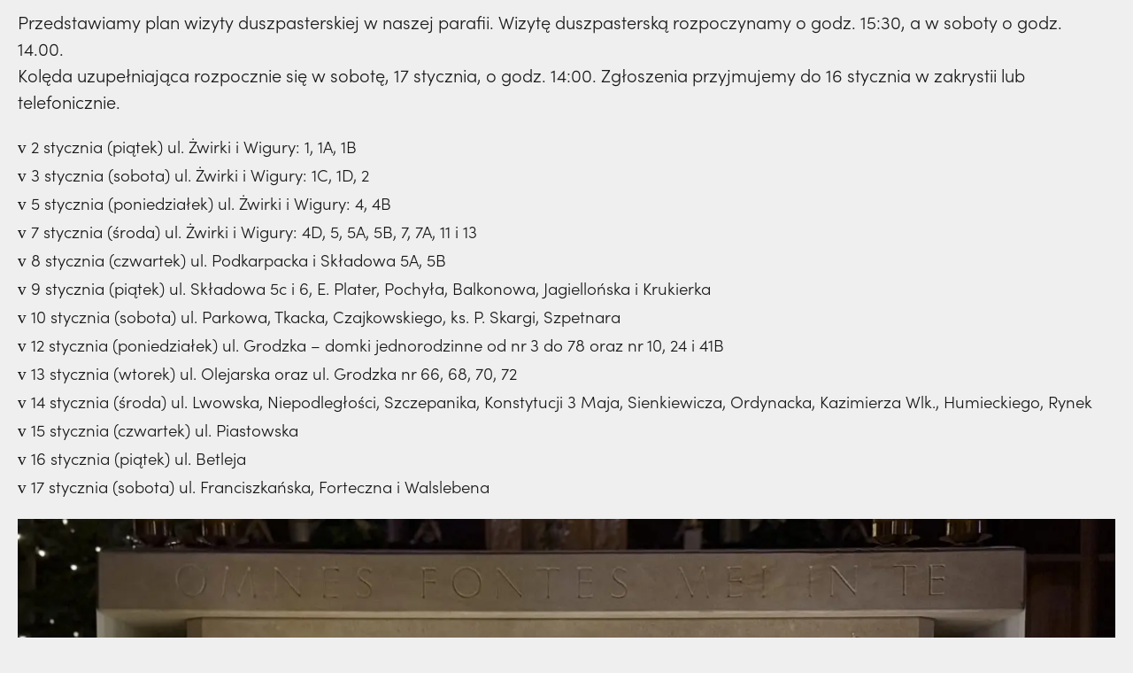

--- FILE ---
content_type: text/html; charset=UTF-8
request_url: https://krosno.franciszkanie.pl/?p=vistaril+buy
body_size: 8580
content:
<!doctype html>
<html lang="pl-PL">
<head>
	<meta charset="UTF-8">
	<meta name="viewport" content="width=device-width, initial-scale=1">
	<link rel="profile" href="https://gmpg.org/xfn/11">

	<meta name="theme-color" content="#181818" media="(prefers-color-scheme: light)">
	<meta name="theme-color" content="#181818" media="(prefers-color-scheme: dark)">

		<link rel="stylesheet" href="https://use.typekit.net/vcq8dhh.css">
	<meta name='robots' content='index, follow, max-image-preview:large, max-snippet:-1, max-video-preview:-1' />
	<style>img:is([sizes="auto" i], [sizes^="auto," i]) { contain-intrinsic-size: 3000px 1500px }</style>
	
	<!-- This site is optimized with the Yoast SEO Premium plugin v24.4 (Yoast SEO v24.4) - https://yoast.com/wordpress/plugins/seo/ -->
	<title>Krosno</title>
	<meta property="og:locale" content="pl_PL" />
	<meta property="og:type" content="website" />
	<meta property="og:site_name" content="Krosno" />
	<meta name="twitter:card" content="summary_large_image" />
	<script type="application/ld+json" class="yoast-schema-graph">{"@context":"https://schema.org","@graph":[{"@type":"WebSite","@id":"https://krosno.franciszkanie.pl/#website","url":"https://krosno.franciszkanie.pl/","name":"Krosno","description":"Prowincja Zakonu Franciszkanów","potentialAction":[{"@type":"SearchAction","target":{"@type":"EntryPoint","urlTemplate":"https://krosno.franciszkanie.pl/?s={search_term_string}"},"query-input":{"@type":"PropertyValueSpecification","valueRequired":true,"valueName":"search_term_string"}}],"inLanguage":"pl-PL"}]}</script>
	<!-- / Yoast SEO Premium plugin. -->


<link rel='dns-prefetch' href='//www.googletagmanager.com' />
<link rel="alternate" type="application/rss+xml" title="Krosno &raquo; Kanał z wpisami" href="https://krosno.franciszkanie.pl/feed/" />
<link rel="alternate" type="application/rss+xml" title="Krosno &raquo; Kanał z komentarzami" href="https://krosno.franciszkanie.pl/comments/feed/" />
<style id='filebird-block-filebird-gallery-style-inline-css'>
ul.filebird-block-filebird-gallery{margin:auto!important;padding:0!important;width:100%}ul.filebird-block-filebird-gallery.layout-grid{display:grid;grid-gap:20px;align-items:stretch;grid-template-columns:repeat(var(--columns),1fr);justify-items:stretch}ul.filebird-block-filebird-gallery.layout-grid li img{border:1px solid #ccc;box-shadow:2px 2px 6px 0 rgba(0,0,0,.3);height:100%;max-width:100%;-o-object-fit:cover;object-fit:cover;width:100%}ul.filebird-block-filebird-gallery.layout-masonry{-moz-column-count:var(--columns);-moz-column-gap:var(--space);column-gap:var(--space);-moz-column-width:var(--min-width);columns:var(--min-width) var(--columns);display:block;overflow:auto}ul.filebird-block-filebird-gallery.layout-masonry li{margin-bottom:var(--space)}ul.filebird-block-filebird-gallery li{list-style:none}ul.filebird-block-filebird-gallery li figure{height:100%;margin:0;padding:0;position:relative;width:100%}ul.filebird-block-filebird-gallery li figure figcaption{background:linear-gradient(0deg,rgba(0,0,0,.7),rgba(0,0,0,.3) 70%,transparent);bottom:0;box-sizing:border-box;color:#fff;font-size:.8em;margin:0;max-height:100%;overflow:auto;padding:3em .77em .7em;position:absolute;text-align:center;width:100%;z-index:2}ul.filebird-block-filebird-gallery li figure figcaption a{color:inherit}

</style>
<style id='classic-theme-styles-inline-css'>
/*! This file is auto-generated */
.wp-block-button__link{color:#fff;background-color:#32373c;border-radius:9999px;box-shadow:none;text-decoration:none;padding:calc(.667em + 2px) calc(1.333em + 2px);font-size:1.125em}.wp-block-file__button{background:#32373c;color:#fff;text-decoration:none}
</style>
<style id='global-styles-inline-css'>
:root{--wp--preset--aspect-ratio--square: 1;--wp--preset--aspect-ratio--4-3: 4/3;--wp--preset--aspect-ratio--3-4: 3/4;--wp--preset--aspect-ratio--3-2: 3/2;--wp--preset--aspect-ratio--2-3: 2/3;--wp--preset--aspect-ratio--16-9: 16/9;--wp--preset--aspect-ratio--9-16: 9/16;--wp--preset--color--black: #000000;--wp--preset--color--cyan-bluish-gray: #abb8c3;--wp--preset--color--white: #ffffff;--wp--preset--color--pale-pink: #f78da7;--wp--preset--color--vivid-red: #cf2e2e;--wp--preset--color--luminous-vivid-orange: #ff6900;--wp--preset--color--luminous-vivid-amber: #fcb900;--wp--preset--color--light-green-cyan: #7bdcb5;--wp--preset--color--vivid-green-cyan: #00d084;--wp--preset--color--pale-cyan-blue: #8ed1fc;--wp--preset--color--vivid-cyan-blue: #0693e3;--wp--preset--color--vivid-purple: #9b51e0;--wp--preset--gradient--vivid-cyan-blue-to-vivid-purple: linear-gradient(135deg,rgba(6,147,227,1) 0%,rgb(155,81,224) 100%);--wp--preset--gradient--light-green-cyan-to-vivid-green-cyan: linear-gradient(135deg,rgb(122,220,180) 0%,rgb(0,208,130) 100%);--wp--preset--gradient--luminous-vivid-amber-to-luminous-vivid-orange: linear-gradient(135deg,rgba(252,185,0,1) 0%,rgba(255,105,0,1) 100%);--wp--preset--gradient--luminous-vivid-orange-to-vivid-red: linear-gradient(135deg,rgba(255,105,0,1) 0%,rgb(207,46,46) 100%);--wp--preset--gradient--very-light-gray-to-cyan-bluish-gray: linear-gradient(135deg,rgb(238,238,238) 0%,rgb(169,184,195) 100%);--wp--preset--gradient--cool-to-warm-spectrum: linear-gradient(135deg,rgb(74,234,220) 0%,rgb(151,120,209) 20%,rgb(207,42,186) 40%,rgb(238,44,130) 60%,rgb(251,105,98) 80%,rgb(254,248,76) 100%);--wp--preset--gradient--blush-light-purple: linear-gradient(135deg,rgb(255,206,236) 0%,rgb(152,150,240) 100%);--wp--preset--gradient--blush-bordeaux: linear-gradient(135deg,rgb(254,205,165) 0%,rgb(254,45,45) 50%,rgb(107,0,62) 100%);--wp--preset--gradient--luminous-dusk: linear-gradient(135deg,rgb(255,203,112) 0%,rgb(199,81,192) 50%,rgb(65,88,208) 100%);--wp--preset--gradient--pale-ocean: linear-gradient(135deg,rgb(255,245,203) 0%,rgb(182,227,212) 50%,rgb(51,167,181) 100%);--wp--preset--gradient--electric-grass: linear-gradient(135deg,rgb(202,248,128) 0%,rgb(113,206,126) 100%);--wp--preset--gradient--midnight: linear-gradient(135deg,rgb(2,3,129) 0%,rgb(40,116,252) 100%);--wp--preset--font-size--small: 13px;--wp--preset--font-size--medium: 20px;--wp--preset--font-size--large: 36px;--wp--preset--font-size--x-large: 42px;--wp--preset--spacing--20: 0.44rem;--wp--preset--spacing--30: 0.67rem;--wp--preset--spacing--40: 1rem;--wp--preset--spacing--50: 1.5rem;--wp--preset--spacing--60: 2.25rem;--wp--preset--spacing--70: 3.38rem;--wp--preset--spacing--80: 5.06rem;--wp--preset--shadow--natural: 6px 6px 9px rgba(0, 0, 0, 0.2);--wp--preset--shadow--deep: 12px 12px 50px rgba(0, 0, 0, 0.4);--wp--preset--shadow--sharp: 6px 6px 0px rgba(0, 0, 0, 0.2);--wp--preset--shadow--outlined: 6px 6px 0px -3px rgba(255, 255, 255, 1), 6px 6px rgba(0, 0, 0, 1);--wp--preset--shadow--crisp: 6px 6px 0px rgba(0, 0, 0, 1);}:where(.is-layout-flex){gap: 0.5em;}:where(.is-layout-grid){gap: 0.5em;}body .is-layout-flex{display: flex;}.is-layout-flex{flex-wrap: wrap;align-items: center;}.is-layout-flex > :is(*, div){margin: 0;}body .is-layout-grid{display: grid;}.is-layout-grid > :is(*, div){margin: 0;}:where(.wp-block-columns.is-layout-flex){gap: 2em;}:where(.wp-block-columns.is-layout-grid){gap: 2em;}:where(.wp-block-post-template.is-layout-flex){gap: 1.25em;}:where(.wp-block-post-template.is-layout-grid){gap: 1.25em;}.has-black-color{color: var(--wp--preset--color--black) !important;}.has-cyan-bluish-gray-color{color: var(--wp--preset--color--cyan-bluish-gray) !important;}.has-white-color{color: var(--wp--preset--color--white) !important;}.has-pale-pink-color{color: var(--wp--preset--color--pale-pink) !important;}.has-vivid-red-color{color: var(--wp--preset--color--vivid-red) !important;}.has-luminous-vivid-orange-color{color: var(--wp--preset--color--luminous-vivid-orange) !important;}.has-luminous-vivid-amber-color{color: var(--wp--preset--color--luminous-vivid-amber) !important;}.has-light-green-cyan-color{color: var(--wp--preset--color--light-green-cyan) !important;}.has-vivid-green-cyan-color{color: var(--wp--preset--color--vivid-green-cyan) !important;}.has-pale-cyan-blue-color{color: var(--wp--preset--color--pale-cyan-blue) !important;}.has-vivid-cyan-blue-color{color: var(--wp--preset--color--vivid-cyan-blue) !important;}.has-vivid-purple-color{color: var(--wp--preset--color--vivid-purple) !important;}.has-black-background-color{background-color: var(--wp--preset--color--black) !important;}.has-cyan-bluish-gray-background-color{background-color: var(--wp--preset--color--cyan-bluish-gray) !important;}.has-white-background-color{background-color: var(--wp--preset--color--white) !important;}.has-pale-pink-background-color{background-color: var(--wp--preset--color--pale-pink) !important;}.has-vivid-red-background-color{background-color: var(--wp--preset--color--vivid-red) !important;}.has-luminous-vivid-orange-background-color{background-color: var(--wp--preset--color--luminous-vivid-orange) !important;}.has-luminous-vivid-amber-background-color{background-color: var(--wp--preset--color--luminous-vivid-amber) !important;}.has-light-green-cyan-background-color{background-color: var(--wp--preset--color--light-green-cyan) !important;}.has-vivid-green-cyan-background-color{background-color: var(--wp--preset--color--vivid-green-cyan) !important;}.has-pale-cyan-blue-background-color{background-color: var(--wp--preset--color--pale-cyan-blue) !important;}.has-vivid-cyan-blue-background-color{background-color: var(--wp--preset--color--vivid-cyan-blue) !important;}.has-vivid-purple-background-color{background-color: var(--wp--preset--color--vivid-purple) !important;}.has-black-border-color{border-color: var(--wp--preset--color--black) !important;}.has-cyan-bluish-gray-border-color{border-color: var(--wp--preset--color--cyan-bluish-gray) !important;}.has-white-border-color{border-color: var(--wp--preset--color--white) !important;}.has-pale-pink-border-color{border-color: var(--wp--preset--color--pale-pink) !important;}.has-vivid-red-border-color{border-color: var(--wp--preset--color--vivid-red) !important;}.has-luminous-vivid-orange-border-color{border-color: var(--wp--preset--color--luminous-vivid-orange) !important;}.has-luminous-vivid-amber-border-color{border-color: var(--wp--preset--color--luminous-vivid-amber) !important;}.has-light-green-cyan-border-color{border-color: var(--wp--preset--color--light-green-cyan) !important;}.has-vivid-green-cyan-border-color{border-color: var(--wp--preset--color--vivid-green-cyan) !important;}.has-pale-cyan-blue-border-color{border-color: var(--wp--preset--color--pale-cyan-blue) !important;}.has-vivid-cyan-blue-border-color{border-color: var(--wp--preset--color--vivid-cyan-blue) !important;}.has-vivid-purple-border-color{border-color: var(--wp--preset--color--vivid-purple) !important;}.has-vivid-cyan-blue-to-vivid-purple-gradient-background{background: var(--wp--preset--gradient--vivid-cyan-blue-to-vivid-purple) !important;}.has-light-green-cyan-to-vivid-green-cyan-gradient-background{background: var(--wp--preset--gradient--light-green-cyan-to-vivid-green-cyan) !important;}.has-luminous-vivid-amber-to-luminous-vivid-orange-gradient-background{background: var(--wp--preset--gradient--luminous-vivid-amber-to-luminous-vivid-orange) !important;}.has-luminous-vivid-orange-to-vivid-red-gradient-background{background: var(--wp--preset--gradient--luminous-vivid-orange-to-vivid-red) !important;}.has-very-light-gray-to-cyan-bluish-gray-gradient-background{background: var(--wp--preset--gradient--very-light-gray-to-cyan-bluish-gray) !important;}.has-cool-to-warm-spectrum-gradient-background{background: var(--wp--preset--gradient--cool-to-warm-spectrum) !important;}.has-blush-light-purple-gradient-background{background: var(--wp--preset--gradient--blush-light-purple) !important;}.has-blush-bordeaux-gradient-background{background: var(--wp--preset--gradient--blush-bordeaux) !important;}.has-luminous-dusk-gradient-background{background: var(--wp--preset--gradient--luminous-dusk) !important;}.has-pale-ocean-gradient-background{background: var(--wp--preset--gradient--pale-ocean) !important;}.has-electric-grass-gradient-background{background: var(--wp--preset--gradient--electric-grass) !important;}.has-midnight-gradient-background{background: var(--wp--preset--gradient--midnight) !important;}.has-small-font-size{font-size: var(--wp--preset--font-size--small) !important;}.has-medium-font-size{font-size: var(--wp--preset--font-size--medium) !important;}.has-large-font-size{font-size: var(--wp--preset--font-size--large) !important;}.has-x-large-font-size{font-size: var(--wp--preset--font-size--x-large) !important;}
:where(.wp-block-post-template.is-layout-flex){gap: 1.25em;}:where(.wp-block-post-template.is-layout-grid){gap: 1.25em;}
:where(.wp-block-columns.is-layout-flex){gap: 2em;}:where(.wp-block-columns.is-layout-grid){gap: 2em;}
:root :where(.wp-block-pullquote){font-size: 1.5em;line-height: 1.6;}
</style>
<link rel='stylesheet' id='fr-styles-assets/index.3dc7e39b.css-css' href='https://krosno.franciszkanie.pl/wp-content/themes/franciszkanie/dist/assets/index.3dc7e39b.css?ver=1.0.119' media='all' />
<link rel='stylesheet' id='fr-styles-assets/index.6222ad56.css-css' href='https://krosno.franciszkanie.pl/wp-content/themes/franciszkanie/dist/assets/index.6222ad56.css?ver=1.0.119' media='all' />
<script src="https://krosno.franciszkanie.pl/wp-includes/js/jquery/jquery.min.js?ver=3.7.1" id="jquery-core-js"></script>
<script src="https://krosno.franciszkanie.pl/wp-includes/js/jquery/jquery-migrate.min.js?ver=3.4.1" id="jquery-migrate-js"></script>
<link rel="https://api.w.org/" href="https://krosno.franciszkanie.pl/wp-json/" /><link rel="EditURI" type="application/rsd+xml" title="RSD" href="https://krosno.franciszkanie.pl/xmlrpc.php?rsd" />
<meta name="generator" content="WordPress 6.7.4" />
<meta name="cdp-version" content="1.4.9" /><meta name="generator" content="Site Kit by Google 1.145.0" />	<script id="fr-localize">
		window.fr = {
			ajaxUrl: 'https://krosno.franciszkanie.pl/wp-admin/admin-ajax.php'
		}
	</script>
	
		<style id="fr-color-definitions">
			:root {
									--fr-color-dark: #181818;
									--fr-color-light: #FFFFFF;
									--fr-color-seance: #72207E;
									--fr-color-gallery: #EFEFEF;
									--fr-color-dove: #666464;
									--fr-color-alto: #DADADA;
									--fr-color-aqua: #005248;
									--fr-color-poppy: #C1322C;
									--fr-color-corn: #F8B500;
									--fr-color-pearl: #E5DDD6;
									--fr-color-squeeze: #E1EAF4;
									--fr-color-smoke: #AFAFAF;
							}
		</style>

				<style id="fr-typography-classes">
			
				.fr-heading-1.fr-heading-1{
					font-weight: 800;
					font-size: 48px;
					line-height: 1.2;
				}
			
				.fr-heading-2.fr-heading-2{
					font-weight: 800;
					font-size: 36px;
					line-height: 1.2;
				}
			
				.fr-heading-3.fr-heading-3{
					font-weight: 800;
					font-size: 28px;
					line-height: 1.2;
				}
			
				.fr-heading-4.fr-heading-4{
					font-weight: 500;
					font-size: 24px;
					line-height: 1.5;
				}
			
				.fr-heading-5.fr-heading-5{
					font-weight: 400;
					font-size: 20px;
					line-height: 1.5;
				}
			
				.fr-heading-6.fr-heading-6{
					font-weight: 600;
					font-size: 18px;
					line-height: 1.5;
				}
			
				.fr-paragraph-bold.fr-paragraph-bold{
					font-weight: 500;
					font-size: 24px;
					line-height: 1.5;
				}
			
				.fr-paragraph.fr-paragraph{
					font-weight: 300;
					font-size: 20px;
					line-height: 1.5;
				}
			
				.fr-paragraph-semi-bold.fr-paragraph-semi-bold{
					font-weight: 600;
					font-size: 20px;
					line-height: 1.05;
				}
			
				.fr-paragraph-small.fr-paragraph-small{
					font-weight: 400;
					font-size: 18px;
					line-height: 1.5;
				}
			
				.fr-paragraph-small-bold.fr-paragraph-small-bold{
					font-weight: 600;
					font-size: 18px;
					line-height: 1;
				}
					</style>
		

		<style id="fr-breakpoints">
			:root {
												--fr-viewport_mobile: 64rem;
				
																--fr-viewport_mobile_extra: 76.8rem;
				
																--fr-viewport_tablet: 102.4rem;
				
																--fr-viewport_laptop: 128rem;
				
																--fr-viewport_desktop: 153.6rem;
				
										}
		</style>
		<meta name="generator" content="Elementor 3.27.3; features: additional_custom_breakpoints; settings: css_print_method-external, google_font-enabled, font_display-auto">
			<style>
				.e-con.e-parent:nth-of-type(n+4):not(.e-lazyloaded):not(.e-no-lazyload),
				.e-con.e-parent:nth-of-type(n+4):not(.e-lazyloaded):not(.e-no-lazyload) * {
					background-image: none !important;
				}
				@media screen and (max-height: 1024px) {
					.e-con.e-parent:nth-of-type(n+3):not(.e-lazyloaded):not(.e-no-lazyload),
					.e-con.e-parent:nth-of-type(n+3):not(.e-lazyloaded):not(.e-no-lazyload) * {
						background-image: none !important;
					}
				}
				@media screen and (max-height: 640px) {
					.e-con.e-parent:nth-of-type(n+2):not(.e-lazyloaded):not(.e-no-lazyload),
					.e-con.e-parent:nth-of-type(n+2):not(.e-lazyloaded):not(.e-no-lazyload) * {
						background-image: none !important;
					}
				}
			</style>
			<link rel="icon" href="https://krosno.franciszkanie.pl/wp-content/uploads/sites/9/2023/05/ICO-logo-fr-klasztor.ico" sizes="32x32" />
<link rel="icon" href="https://krosno.franciszkanie.pl/wp-content/uploads/sites/9/2023/05/ICO-logo-fr-klasztor.ico" sizes="192x192" />
<link rel="apple-touch-icon" href="https://krosno.franciszkanie.pl/wp-content/uploads/sites/9/2023/05/ICO-logo-fr-klasztor.ico" />
<meta name="msapplication-TileImage" content="https://krosno.franciszkanie.pl/wp-content/uploads/sites/9/2023/05/ICO-logo-fr-klasztor.ico" />

			<meta property="og:image" content="https://krosno.franciszkanie.pl/wp-content/uploads/sites/9/2026/01/IMG_1887-1024x576.webp" />
	</head>

<body class="blog elementor-default elementor-kit-3">

<div id="page" class="site">
	<a class="skip-link screen-reader-text" href="#primary">
		Skip to content	</a>

	<main id="primary" class="site-main">

		<div class="container">
					<div data-elementor-type="wp-post" data-elementor-id="23102" class="elementor elementor-23102" data-elementor-post-type="post">
						<section class="elementor-section elementor-top-section elementor-element elementor-element-70521ae1 elementor-section-boxed elementor-section-height-default elementor-section-height-default" data-id="70521ae1" data-element_type="section">
						<div class="elementor-container elementor-column-gap-default">
					<div class="elementor-column elementor-col-100 elementor-top-column elementor-element elementor-element-79bf2b87" data-id="79bf2b87" data-element_type="column">
			<div class="elementor-widget-wrap elementor-element-populated">
						<div class="elementor-element elementor-element-5fa68d elementor-widget elementor-widget-text-editor" data-id="5fa68d" data-element_type="widget" data-widget_type="text-editor.default">
				<div class="elementor-widget-container">
									<p>Przedstawiamy plan wizyty duszpasterskiej w naszej parafii. Wizytę duszpasterską rozpoczynamy o godz. 15:30, a w soboty o godz. 14.00.&nbsp;</p>
<p>Kolęda uzupełniająca rozpocznie się w sobotę, 17 stycznia, o godz. 14:00. Zgłoszenia przyjmujemy do 16 stycznia w zakrystii lub telefonicznie.</p>								</div>
				</div>
					</div>
		</div>
					</div>
		</section>
				<section class="elementor-section elementor-top-section elementor-element elementor-element-ca4d63c elementor-section-boxed elementor-section-height-default elementor-section-height-default" data-id="ca4d63c" data-element_type="section">
						<div class="elementor-container elementor-column-gap-default">
					<div class="elementor-column elementor-col-100 elementor-top-column elementor-element elementor-element-55356154" data-id="55356154" data-element_type="column">
			<div class="elementor-widget-wrap elementor-element-populated">
						<div class="elementor-element elementor-element-68c84bd elementor-widget elementor-widget-text-editor" data-id="68c84bd" data-element_type="widget" data-widget_type="text-editor.default">
				<div class="elementor-widget-container">
									<p style="text-align: justify;text-indent: -14.2pt;border: none;margin: 0cm 0cm 0cm 14.2pt"><span style="font-size: 14.0pt;font-family: Wingdings">v </span><span style="font-size: 14.0pt">2 stycznia (piątek) ul. Żwirki i Wigury: 1, 1A, 1B</span></p>
<p style="text-align: justify;text-indent: -14.2pt;border: none;margin: 0cm 0cm 0cm 14.2pt"><span style="font-size: 14.0pt;font-family: Wingdings">v </span><span style="font-size: 14.0pt">3 stycznia (sobota) ul. Żwirki i Wigury: 1C, 1D, 2</span></p>
<p style="text-align: justify;text-indent: -23.5pt;border: none;margin: 0cm 0cm 0cm 23.5pt"><span style="font-size: 14.0pt;font-family: Wingdings">v </span><span style="font-size: 14.0pt">5 stycznia (poniedziałek) ul. Żwirki i Wigury: 4, 4B</span></p>
<p style="text-align: justify;text-indent: -23.5pt;border: none;margin: 0cm 0cm 0cm 23.5pt"><span style="font-size: 14.0pt;font-family: Wingdings">v </span><span style="font-size: 14.0pt">7 stycznia (środa) ul. Żwirki i Wigury: 4D, 5, 5A, 5B, 7, 7A, 11 i 13</span></p>
<p style="text-align: justify;text-indent: -23.5pt;border: none;margin: 0cm 0cm 0cm 23.5pt"><span style="font-size: 14.0pt;font-family: Wingdings">v </span><span style="font-size: 14.0pt">8 stycznia (czwartek) ul. Podkarpacka i Składowa 5A, 5B</span></p>
<p style="text-align: justify;text-indent: -23.5pt;border: none;margin: 0cm 0cm 0cm 23.5pt"><span style="font-size: 14.0pt;font-family: Wingdings">v </span><span style="font-size: 14.0pt">9 stycznia (piątek) ul. Składowa 5c i 6, E. Plater, Pochyła, Balkonowa, Jagiellońska i Krukierka</span></p>
<p style="text-align: justify;text-indent: -23.5pt;border: none;margin: 0cm 0cm 0cm 23.5pt"><span style="font-size: 14.0pt;font-family: Wingdings">v </span><span style="font-size: 14.0pt">10 stycznia (sobota) ul. Parkowa, Tkacka, Czajkowskiego, ks. P. Skargi, Szpetnara</span></p>
<p style="text-align: justify;text-indent: -23.5pt;border: none;margin: 0cm 0cm 0cm 23.5pt"><span style="font-size: 14.0pt;font-family: Wingdings">v </span><span style="font-size: 14.0pt">12 stycznia (poniedziałek) ul. Grodzka – domki jednorodzinne od nr 3 do 78 oraz nr 10, 24 i 41B</span></p>
<p style="text-align: justify;text-indent: -23.5pt;border: none;margin: 0cm 0cm 0cm 23.5pt"><span style="font-size: 14.0pt;font-family: Wingdings">v </span><span style="font-size: 14.0pt">13 stycznia (wtorek) ul. Olejarska oraz ul. Grodzka nr 66, 68, 70, 72</span></p>
<p style="text-align: justify;text-indent: -23.5pt;border: none;margin: 0cm 0cm 0cm 23.5pt"><span style="font-size: 14.0pt;font-family: Wingdings">v </span><span style="font-size: 14.0pt">14 stycznia (środa) ul. Lwowska, Niepodległości, Szczepanika, Konstytucji 3 Maja, Sienkiewicza, Ordynacka, Kazimierza Wlk., Humieckiego, Rynek</span></p>
<p style="text-align: justify;text-indent: -23.5pt;border: none;margin: 0cm 0cm 0cm 23.5pt"><span style="font-size: 14.0pt;font-family: Wingdings">v </span><span style="font-size: 14.0pt">15 stycznia (czwartek) ul. Piastowska</span></p>
<p style="text-align: justify;text-indent: -23.5pt;border: none;margin: 0cm 0cm 0cm 23.5pt"><span style="font-size: 14.0pt;font-family: Wingdings">v </span><span style="font-size: 14.0pt">16 stycznia (piątek) ul. Betleja</span></p>
<p style="text-align: justify;text-indent: -23.5pt;border: none;margin: 0cm 0cm 0cm 23.5pt"><span style="font-size: 14.0pt;font-family: Wingdings">v </span><span style="font-size: 14.0pt">17 stycznia (sobota) ul. Franciszkańska, Forteczna i Walslebena </span></p>								</div>
				</div>
					</div>
		</div>
					</div>
		</section>
				<section class="elementor-section elementor-top-section elementor-element elementor-element-2aabf3c elementor-section-boxed elementor-section-height-default elementor-section-height-default" data-id="2aabf3c" data-element_type="section">
						<div class="elementor-container elementor-column-gap-default">
					<div class="elementor-column elementor-col-100 elementor-top-column elementor-element elementor-element-641e97bf" data-id="641e97bf" data-element_type="column">
			<div class="elementor-widget-wrap elementor-element-populated">
						<div class="elementor-element elementor-element-48181fbe elementor-widget elementor-widget-image" data-id="48181fbe" data-element_type="widget" data-widget_type="image.default">
				<div class="elementor-widget-container">
															<img fetchpriority="high" decoding="async" width="2560" height="1440" src="https://krosno.franciszkanie.pl/wp-content/uploads/sites/9/2026/01/IMG_1887-scaled.webp" class="attachment-full size-full wp-image-23101" alt="" srcset="https://krosno.franciszkanie.pl/wp-content/uploads/sites/9/2026/01/IMG_1887-scaled.webp 2560w, https://krosno.franciszkanie.pl/wp-content/uploads/sites/9/2026/01/IMG_1887-300x169.webp 300w, https://krosno.franciszkanie.pl/wp-content/uploads/sites/9/2026/01/IMG_1887-1024x576.webp 1024w, https://krosno.franciszkanie.pl/wp-content/uploads/sites/9/2026/01/IMG_1887-768x432.webp 768w, https://krosno.franciszkanie.pl/wp-content/uploads/sites/9/2026/01/IMG_1887-1536x864.webp 1536w, https://krosno.franciszkanie.pl/wp-content/uploads/sites/9/2026/01/IMG_1887-2048x1152.webp 2048w" sizes="(max-width: 2560px) 100vw, 2560px" />															</div>
				</div>
					</div>
		</div>
					</div>
		</section>
				</div>
				</div>

	</main><!-- #main -->

</div><!-- #page -->


<style id='fr-global-font-style'></style>			<script>
				const lazyloadRunObserver = () => {
					const lazyloadBackgrounds = document.querySelectorAll( `.e-con.e-parent:not(.e-lazyloaded)` );
					const lazyloadBackgroundObserver = new IntersectionObserver( ( entries ) => {
						entries.forEach( ( entry ) => {
							if ( entry.isIntersecting ) {
								let lazyloadBackground = entry.target;
								if( lazyloadBackground ) {
									lazyloadBackground.classList.add( 'e-lazyloaded' );
								}
								lazyloadBackgroundObserver.unobserve( entry.target );
							}
						});
					}, { rootMargin: '200px 0px 200px 0px' } );
					lazyloadBackgrounds.forEach( ( lazyloadBackground ) => {
						lazyloadBackgroundObserver.observe( lazyloadBackground );
					} );
				};
				const events = [
					'DOMContentLoaded',
					'elementor/lazyload/observe',
				];
				events.forEach( ( event ) => {
					document.addEventListener( event, lazyloadRunObserver );
				} );
			</script>
			<link rel='stylesheet' id='elementor-frontend-css' href='https://krosno.franciszkanie.pl/wp-content/uploads/sites/9/elementor/css/custom-frontend.min.css?ver=1738625763' media='all' />
<link rel='stylesheet' id='elementor-post-23102-css' href='https://krosno.franciszkanie.pl/wp-content/uploads/sites/9/elementor/css/post-23102.css?ver=1768245313' media='all' />
<link rel='stylesheet' id='widget-text-editor-css' href='https://krosno.franciszkanie.pl/wp-content/plugins/elementor/assets/css/widget-text-editor.min.css?ver=3.27.3' media='all' />
<link rel='stylesheet' id='widget-image-css' href='https://krosno.franciszkanie.pl/wp-content/plugins/elementor/assets/css/widget-image.min.css?ver=3.27.3' media='all' />
<link rel='stylesheet' id='elementor-icons-css' href='https://krosno.franciszkanie.pl/wp-content/plugins/elementor/assets/lib/eicons/css/elementor-icons.min.css?ver=5.35.0' media='all' />
<link rel='stylesheet' id='elementor-post-3-css' href='https://krosno.franciszkanie.pl/wp-content/uploads/sites/9/elementor/css/post-3.css?ver=1738625787' media='all' />
<script type="module" src="https://krosno.franciszkanie.pl/wp-content/themes/franciszkanie/dist/assets/on-element-ready.f8e3df8a.js?ver=1.0.119"></script><script type="module" src="https://krosno.franciszkanie.pl/wp-content/themes/franciszkanie/dist/assets/index.bd40b32d.js?ver=1.0.119"></script><script src="https://krosno.franciszkanie.pl/wp-content/plugins/elementor-pro/assets/js/webpack-pro.runtime.min.js?ver=3.27.3" id="elementor-pro-webpack-runtime-js"></script>
<script src="https://krosno.franciszkanie.pl/wp-content/plugins/elementor/assets/js/webpack.runtime.min.js?ver=3.27.3" id="elementor-webpack-runtime-js"></script>
<script src="https://krosno.franciszkanie.pl/wp-content/plugins/elementor/assets/js/frontend-modules.min.js?ver=3.27.3" id="elementor-frontend-modules-js"></script>
<script src="https://krosno.franciszkanie.pl/wp-includes/js/dist/hooks.min.js?ver=4d63a3d491d11ffd8ac6" id="wp-hooks-js"></script>
<script src="https://krosno.franciszkanie.pl/wp-includes/js/dist/i18n.min.js?ver=5e580eb46a90c2b997e6" id="wp-i18n-js"></script>
<script id="wp-i18n-js-after">
wp.i18n.setLocaleData( { 'text direction\u0004ltr': [ 'ltr' ] } );
</script>
<script id="elementor-pro-frontend-js-before">
var ElementorProFrontendConfig = {"ajaxurl":"https:\/\/krosno.franciszkanie.pl\/wp-admin\/admin-ajax.php","nonce":"ddcce1ec71","urls":{"assets":"https:\/\/krosno.franciszkanie.pl\/wp-content\/plugins\/elementor-pro\/assets\/","rest":"https:\/\/krosno.franciszkanie.pl\/wp-json\/"},"settings":{"lazy_load_background_images":true},"popup":{"hasPopUps":false},"shareButtonsNetworks":{"facebook":{"title":"Facebook","has_counter":true},"twitter":{"title":"Twitter"},"linkedin":{"title":"LinkedIn","has_counter":true},"pinterest":{"title":"Pinterest","has_counter":true},"reddit":{"title":"Reddit","has_counter":true},"vk":{"title":"VK","has_counter":true},"odnoklassniki":{"title":"OK","has_counter":true},"tumblr":{"title":"Tumblr"},"digg":{"title":"Digg"},"skype":{"title":"Skype"},"stumbleupon":{"title":"StumbleUpon","has_counter":true},"mix":{"title":"Mix"},"telegram":{"title":"Telegram"},"pocket":{"title":"Pocket","has_counter":true},"xing":{"title":"XING","has_counter":true},"whatsapp":{"title":"WhatsApp"},"email":{"title":"Email"},"print":{"title":"Print"},"x-twitter":{"title":"X"},"threads":{"title":"Threads"}},"facebook_sdk":{"lang":"pl_PL","app_id":""},"lottie":{"defaultAnimationUrl":"https:\/\/krosno.franciszkanie.pl\/wp-content\/plugins\/elementor-pro\/modules\/lottie\/assets\/animations\/default.json"}};
</script>
<script src="https://krosno.franciszkanie.pl/wp-content/plugins/elementor-pro/assets/js/frontend.min.js?ver=3.27.3" id="elementor-pro-frontend-js"></script>
<script src="https://krosno.franciszkanie.pl/wp-includes/js/jquery/ui/core.min.js?ver=1.13.3" id="jquery-ui-core-js"></script>
<script id="elementor-frontend-js-before">
var elementorFrontendConfig = {"environmentMode":{"edit":false,"wpPreview":false,"isScriptDebug":false},"i18n":{"shareOnFacebook":"Udost\u0119pnij na Facebooku","shareOnTwitter":"Udost\u0119pnij na Twitterze","pinIt":"Przypnij","download":"Pobierz","downloadImage":"Pobierz obraz","fullscreen":"Tryb pe\u0142noekranowy","zoom":"Powi\u0119ksz","share":"Udost\u0119pnij","playVideo":"Odtw\u00f3rz wideo","previous":"Poprzednie","next":"Nast\u0119pne","close":"Zamknij","a11yCarouselPrevSlideMessage":"Poprzedni slajd","a11yCarouselNextSlideMessage":"Nast\u0119pny slajd","a11yCarouselFirstSlideMessage":"To jest pierwszy slajd","a11yCarouselLastSlideMessage":"To jest ostatni slajd","a11yCarouselPaginationBulletMessage":"Id\u017a do slajdu"},"is_rtl":false,"breakpoints":{"xs":0,"sm":480,"md":641,"lg":1025,"xl":1440,"xxl":1600},"responsive":{"breakpoints":{"mobile":{"label":"Mobilny Pionowy","value":640,"default_value":767,"direction":"max","is_enabled":true},"mobile_extra":{"label":"Mobilny Poziomy","value":768,"default_value":880,"direction":"max","is_enabled":true},"tablet":{"label":"Portret tabletu","value":1024,"default_value":1024,"direction":"max","is_enabled":true},"tablet_extra":{"label":"Ekran tabletu","value":1200,"default_value":1200,"direction":"max","is_enabled":false},"laptop":{"label":"Laptop","value":1280,"default_value":1366,"direction":"max","is_enabled":true},"widescreen":{"label":"Szeroki ekran","value":2400,"default_value":2400,"direction":"min","is_enabled":false}},"hasCustomBreakpoints":true},"version":"3.27.3","is_static":false,"experimentalFeatures":{"additional_custom_breakpoints":true,"e_swiper_latest":true,"e_onboarding":true,"theme_builder_v2":true,"home_screen":true,"landing-pages":true,"editor_v2":true,"link-in-bio":true,"floating-buttons":true},"urls":{"assets":"https:\/\/krosno.franciszkanie.pl\/wp-content\/plugins\/elementor\/assets\/","ajaxurl":"https:\/\/krosno.franciszkanie.pl\/wp-admin\/admin-ajax.php","uploadUrl":"https:\/\/krosno.franciszkanie.pl\/wp-content\/uploads\/sites\/9"},"nonces":{"floatingButtonsClickTracking":"6606b7d13f"},"swiperClass":"swiper","settings":{"editorPreferences":[]},"kit":{"active_breakpoints":["viewport_mobile","viewport_mobile_extra","viewport_tablet","viewport_laptop","viewport_desktop"],"viewport_mobile":640,"viewport_mobile_extra":768,"viewport_tablet":1024,"viewport_laptop":1280,"global_image_lightbox":"yes","lightbox_enable_counter":"yes","lightbox_enable_fullscreen":"yes","lightbox_enable_zoom":"yes","lightbox_enable_share":"yes","lightbox_title_src":"title","lightbox_description_src":"description"},"post":{"id":0,"title":"Krosno","excerpt":""}};
</script>
<script src="https://krosno.franciszkanie.pl/wp-content/plugins/elementor/assets/js/frontend.min.js?ver=3.27.3" id="elementor-frontend-js"></script>
<script src="https://krosno.franciszkanie.pl/wp-content/plugins/elementor-pro/assets/js/elements-handlers.min.js?ver=3.27.3" id="pro-elements-handlers-js"></script>

</body>
</html>


--- FILE ---
content_type: text/css
request_url: https://krosno.franciszkanie.pl/wp-content/themes/franciszkanie/dist/assets/index.3dc7e39b.css?ver=1.0.119
body_size: 338926
content:
@charset "UTF-8";.fr-card-accordion__title{margin:0 0 3.2rem}.fr-card-accordion__desc{margin:0 0 2.9rem}.fr-card-accordion__items{display:flex;flex-direction:column;column-gap:1.6rem;row-gap:1.6rem;color:var(--fr-color-dark)}.flex-gap-not-supported .fr-card-accordion__items{gap:0;transform:translate(-1.6rem,-1.6rem)}.flex-gap-not-supported .fr-card-accordion__items>*{margin-top:1.6rem;margin-left:1.6rem}.fr-card-accordion-item__checkbox{opacity:0;position:absolute;z-index:-1}.fr-card-accordion-item__checkbox:checked+.fr-card-accordion-item__button>.fr-card-accordion-item__header>.fr-card-accordion-item__header--icon:after{top:-9px;transform:rotate(90deg)}.fr-card-accordion-item__button{cursor:pointer;-webkit-tap-highlight-color:transparent}.fr-card-accordion-item__button--header{transition:all .7s;margin:0}.fr-card-accordion-item__header{background-color:var(--fr-color-alto);display:flex;justify-content:space-between;align-items:center;padding:2.8rem 3.2rem;transition:background-color .3s}.fr-card-accordion-item__header--icon{flex-shrink:0;display:inline-block;position:relative;width:20px;height:2px;background-color:var(--fr-color-dark)}.fr-card-accordion-item__header--icon:after{display:inline-block;position:absolute;top:50%;left:50%;transform:translate(-50%,-50%);content:"";width:2px;height:20px;background-color:inherit;transition:all .2s}.fr-card-accordion-item__desc{display:none;overflow:hidden}.fr-card-accordion-item__desc--text{padding:3.8rem 20rem 3.8rem 1rem}@media only screen and (max-width: 768px){.fr-card-accordion__items{column-gap:2.4rem;row-gap:2.4rem}.flex-gap-not-supported .fr-card-accordion__items{gap:0;transform:translate(-2.4rem,-2.4rem)}.flex-gap-not-supported .fr-card-accordion__items>*{margin-top:2.4rem;margin-left:2.4rem}.fr-card-accordion-item__desc{display:none;overflow:hidden}.fr-card-accordion-item__desc--text{padding:2.4rem 7.2rem 0 0}}.fr-announcement .date{font-size:1.8rem;line-height:1.5;font-weight:600;color:var(--fr-color-corn)}.fr-announcement .title{display:block;margin-top:.6rem;font-size:3.6rem;line-height:1.2;font-weight:800;color:var(--fr-color-dark)}.fr-announcement .content{margin-top:4rem;font-size:2rem;line-height:1.5;font-weight:300;color:var(--fr-color-dark);display:flex;flex-direction:column}.fr-announcement .content li{margin-bottom:3.2rem}@media only screen and (max-width: 768px){.fr--announcement .title{font-size:2.8rem}}.fr-audio-player{width:100%}.fr-audio-player .fr-audio-player-id{width:100%;display:flex;align-items:center}.fr-audio-player .fr-audio-player-id button{margin-top:.2rem;width:3rem;outline:none;background:none;border:none;cursor:pointer}.fr-audio-player .fr-audio-player-id button.play .play,.fr-audio-player .fr-audio-player-id button.pause .pause{display:none}.fr-audio-player .fr-audio-player-id input[type=range]{-webkit-appearance:none;margin:0 1.2rem;width:calc(100% - 14rem);height:.3rem;background:var(--fr-color-smoke);background-image:linear-gradient(var(--fr-color-corn),var(--fr-color-corn));background-size:0% 100%;background-repeat:no-repeat}.fr-audio-player .fr-audio-player-id input[type=range]::-webkit-slider-thumb{-webkit-appearance:none;height:1.2rem;width:1.2rem;border-radius:50%;background:var(--fr-color-dark);cursor:ew-resize;transition:background .3s ease-in-out}.fr-audio-player .fr-audio-player-id input[type=range]::-webkit-slider-runnable-track{-webkit-appearance:none;box-shadow:none;border:none;background:transparent}.fr-audio-player .fr-audio-player-id span{font-weight:400;font-size:1.8rem;color:var(--fr-color-dark)}.fr-author{display:flex;align-items:center;border-top:.1rem solid #000;border-bottom:.1rem solid #000;padding:4.5rem 0;color:var(--fr-color-dark)}.fr-author .author-avatar{border-radius:50%;overflow:hidden;width:20rem;height:20rem;min-width:20rem;min-height:20rem;background-color:var(--fr-color-alto)}.fr-author .author-avatar img{object-fit:cover;object-position:center;height:20rem;width:20rem}.fr-author .author-details{margin-left:6rem}.fr-author .author-details span{display:block}.fr-author .author-details .author-name{font-weight:800;font-size:3.6rem;line-height:1.2}.fr-author .author-details .author-description{font-weight:300;font-size:2rem;line-height:1.5;margin-top:2.4rem}.fr-author .author-details .author-links{margin-top:2.7rem}@media only screen and (max-width: 768px){.fr-author{display:block;padding:3.2rem 0;text-align:center}.fr-author .author-avatar{margin:0 auto;text-align:center}.fr-author .author-details{margin-left:unset;margin-top:3.2rem}.fr-author .author-details .author-name{font-size:2.8rem}.fr-author .author-details .author-links .fr-social-profiles{justify-content:center}}.fr-button button{display:flex;border:none;column-gap:1.1rem;row-gap:1.1rem;flex-direction:row;justify-content:center;align-items:center;background-color:var(--fr-color-dark);padding:1.6rem;cursor:pointer;transition:all .3s ease-in-out;color:var(--fr-color-light)}.flex-gap-not-supported .fr-button button{gap:0;transform:translate(-1.1rem,-1.1rem)}.flex-gap-not-supported .fr-button button>*{margin-top:1.1rem;margin-left:1.1rem}.fr-button button:hover{background-color:var(--fr-color-corn)}.fr-button button:hover .arrow{margin-left:2.5rem;width:2.2rem}.fr-button button .arrow{display:inline-block;overflow:hidden;margin-left:.5rem;width:4.2rem;transition:width .3s ease-in-out,margin .3s ease-in-out}.fr-button button .arrow svg{height:100%;width:auto;float:right;color:var(--fr-color-light)}.fr-category-articles{position:relative}.fr-category-articles .category-title{color:var(--fr-color-dark);display:block;font-weight:800;font-size:6.4rem;line-height:1;text-transform:lowercase;margin-bottom:3.4rem}.fr-category-articles .category-articles{position:relative;display:flex;column-gap:3rem;row-gap:3rem}.flex-gap-not-supported .fr-category-articles .category-articles{gap:0;transform:translate(-3rem,-3rem)}.flex-gap-not-supported .fr-category-articles .category-articles>*{margin-top:3rem;margin-left:3rem}.fr-category-articles .category-articles.loading .category-article-single .single-news-image{opacity:0}.fr-category-articles .category-articles.loading .category-article-skeleton{opacity:1;z-index:0}.fr-category-articles .category-articles .category-article-single{width:calc(50% - .3rem)}.fr-category-articles .category-articles .category-article-single .fr-single-news.width-50{width:100%}.fr-category-articles .category-articles .category-article-skeleton{display:block;position:absolute;z-index:-1;width:calc(50% - 1.3rem);opacity:0;-webkit-transition:opacity .2s ease-in-out;-moz-transition:opacity .2s ease-in-out;-ms-transition:opacity .2s ease-in-out;-o-transition:opacity .2s ease-in-out;transition:opacity .2s ease-in-out}.fr-category-articles .category-articles .category-article-skeleton .skeleton{position:relative;overflow:hidden;height:39.5rem;width:100%;background-color:var(--fr-color-alto);border-radius:.5rem}.fr-category-articles .category-articles .category-article-skeleton .skeleton .skeleton-info{background-color:var(--fr-color-smoke);opacity:.4;position:absolute;bottom:0;left:0;padding:1.6rem 3.2rem 3.2rem;width:65%;border-radius:0 .5rem 0 0;min-height:25%}.fr-category-articles .category-articles .category-article-skeleton .skeleton .skeleton-info:before{content:"";position:absolute;background-color:var(--fr-color-dark);top:1.6rem;left:1.6rem;width:40%;height:1.4rem;border-radius:.5rem;opacity:.7}.fr-category-articles .category-articles .category-article-skeleton .skeleton .skeleton-info:after{content:"";position:absolute;background-color:var(--fr-color-dark);top:4.5rem;left:1.6rem;width:70%;height:1.4rem;border-radius:.5rem}.fr-category-articles .category-articles .category-article-skeleton .fr-loader{display:inline-block;position:absolute;width:8rem;height:8rem;left:50%;top:50%;transform:translate(-50%,-100%)}.fr-category-articles .category-articles .category-article-skeleton .fr-loader:after{content:"";display:block;width:6.4rem;height:6.4rem;margin:.8rem;border-radius:50%;border:.6rem solid var(--fr-color-dark);border-color:var(--fr-color-dark) transparent var(--fr-color-dark) transparent;animation:fr-loader 1.2s linear infinite}.fr-category-articles .category-articles .category-article-last{position:relative;width:50%;display:flex;flex-direction:column;justify-content:start;column-gap:3rem;row-gap:3rem}.flex-gap-not-supported .fr-category-articles .category-articles .category-article-last{gap:0;transform:translate(-3rem,-3rem)}.flex-gap-not-supported .fr-category-articles .category-articles .category-article-last>*{margin-top:3rem;margin-left:3rem}.fr-category-articles .category-articles .category-article-last .fr-search-modal-result{max-width:48rem}.fr-category-articles .category-more{text-align:right;margin-top:6.9rem}.fr-category-articles .category-more a{position:relative;color:var(--fr-color-dark);font-size:1.6rem;font-weight:500;line-height:1.5;padding-right:0;transition:filter .3s ease-in-out}.fr-category-articles .category-more a:hover{filter:invert(30%);-webkit-filter:invert(30%);-moz-filter:invert(30%)}.fr-category-articles .category-more a:hover .arrow{margin-left:2.5rem;width:2.2rem}.fr-category-articles .category-more a .arrow{display:inline-block;margin-left:.5rem;width:4.2rem;overflow:hidden;transition:width .3s ease-in-out,margin .3s ease-in-out}.fr-category-articles .category-more a .arrow img{height:100%;width:auto;float:right}@media only screen and (max-width: 768px){.fr-category-articles .category-title{font-weight:800;font-size:4.8rem;line-height:1.2;margin-bottom:4rem}.fr-category-articles .category-articles{flex-direction:column;column-gap:4rem;row-gap:4rem}.flex-gap-not-supported .fr-category-articles .category-articles{gap:0;transform:translate(-4rem,-4rem)}.flex-gap-not-supported .fr-category-articles .category-articles>*{margin-top:4rem;margin-left:4rem}.fr-category-articles .category-articles .category-article-single,.fr-category-articles .category-articles .category-article-skeleton{width:100%}.fr-category-articles .category-articles .category-article-last{width:100%;column-gap:4rem;row-gap:4rem}.flex-gap-not-supported .fr-category-articles .category-articles .category-article-last{gap:0;transform:translate(-4rem,-4rem)}.flex-gap-not-supported .fr-category-articles .category-articles .category-article-last>*{margin-top:4rem;margin-left:4rem}.fr-category-articles .category-articles .category-article-last .fr-search-modal-result.active{display:none}}.fr-intentions-bar{display:flex;column-gap:1.2rem;row-gap:1.2rem;flex-direction:column}.fr-intentions-bar .title{font-weight:800;font-size:36px;line-height:43.2px}.fr-intentions-bar .fr-int-wrapper__first-col{display:flex;flex-direction:column;column-gap:1.6rem;row-gap:1.6rem;align-items:center;padding:3rem 0;justify-content:center}.fr-intentions-bar .fr-int-wrapper__first-col--title{flex-shrink:0;position:relative}.fr-intentions-bar .fr-int-wrapper__first-col--title .fr-int-tooltip{display:block;background:var(--fr-color-light);border:1px var(--fr-color-aqua) solid;padding:1.6rem;position:absolute;top:110%;width:200px;left:100%;z-index:1000;visibility:hidden;opacity:1}.fr-intentions-bar .fr-int-wrapper__first-col--title .fr-int-tooltip p{width:100%;height:100%}.fr-intentions-bar .fr-int-wrapper__third-col{border-left:1px solid var(--fr-color-dark);padding-left:5rem;display:flex;flex-direction:column;justify-content:center}@media (max-width: 1024px){.fr-intentions-bar .fr-int-wrapper{grid-template-columns:1fr 3fr}.fr-intentions-bar .fr-int-wrapper__third-col{padding-left:0}}@media (max-width: 800px){.fr-intentions-bar .fr-int-wrapper{grid-template-columns:4fr 10fr}}@media (max-width: 768px){.fr-intentions-bar .title{font-weight:800;font-size:28px;line-height:33.2px}.fr-intentions-bar .fr-int-wrapper{grid-template-columns:1fr;justify-items:start;padding:1.6rem 1rem}.fr-intentions-bar .fr-int-wrapper__first-col{padding:0 0 1rem}.fr-intentions-bar .fr-int-wrapper__first-col--title{align-self:start}.fr-intentions-bar .fr-int-wrapper__first-col--separator{align-self:start;margin-bottom:2rem;display:block;width:80%;height:1px;background-color:var(--fr-color-dark)}}.comments-list h4{margin:0 0 .5rem;font-size:2.8rem}.comments-list.__wrapper{margin-top:6rem;display:flex;flex-direction:column}.comments-list.__wrapper>.fr-dynamic-pagination{align-self:flex-end}.comments-list.__items{margin:0 0 5rem}.comments-list.__item{color:var(--fr-color-dark);font-weight:300;font-size:2rem;line-height:1.5;padding-bottom:3rem;margin-top:3rem}.comments-list.__item:not(:last-of-type){border-bottom:1px solid var(--fr-color-dove)}.comments-list.__item-author{margin-bottom:1rem;font-weight:400}.comments-list.__skeleton{display:none;flex-direction:column;column-gap:3rem;row-gap:3rem;margin:2rem 0 5rem}.flex-gap-not-supported .comments-list.__skeleton{gap:0;transform:translate(-3rem,-3rem)}.flex-gap-not-supported .comments-list.__skeleton>*{margin-top:3rem;margin-left:3rem}.comments-list.__skeleton .skeleton{position:relative;overflow:hidden;height:8.5rem;width:100%;background-color:var(--fr-color-alto);border-radius:.5rem}.comments-list.__skeleton .skeleton:before{content:"";position:absolute;background-color:var(--fr-color-dark);top:2rem;left:1.6rem;width:30%;height:1.4rem;border-radius:.5rem;opacity:.3}.comments-list.__skeleton .skeleton:after{content:"";position:absolute;background-color:var(--fr-color-dark);top:5rem;left:1.6rem;width:80%;height:1.4rem;border-radius:.5rem;opacity:.3}.loading .comments-list.__items{display:none}.loading .comments-list.__skeleton{display:flex}.fr-contact-popup{display:flex;position:fixed;top:50%;left:50%;transform:translate(-50%,-50%);width:107rem;height:47.2rem;max-width:95vw;max-height:95vh;background-color:var(--fr-color-corn);z-index:9999;flex-direction:column;justify-content:center;align-items:center;padding:7.8rem 3.8rem 3.8rem;opacity:0;visibility:hidden}.fr-contact-popup .close{text-align:right;position:absolute;top:3.8rem;right:3.8rem}.fr-contact-popup .close .close-btn{background:none;border:none;cursor:pointer}.fr-contact-popup .header{padding:0 7.2rem;font-weight:800;font-size:6.4rem;text-align:center;color:var(--fr-color-dark)}.fr-contact-popup .info{margin-top:4.8rem;padding:0 7.2rem;font-weight:500;font-size:2.4rem;line-height:1.5;text-align:center;color:var(--fr-color-dark)}.fr-contact-popup .socials{margin-top:1.6rem;display:flex;align-items:center;justify-content:center;column-gap:1.6rem;row-gap:0rem}.flex-gap-not-supported .fr-contact-popup .socials{gap:0;transform:translate(-1.6rem)}.flex-gap-not-supported .fr-contact-popup .socials>*{margin-top:0rem;margin-left:1.6rem}@media only screen and (max-width: 768px){.fr-contact-popup{padding:4rem 1.8rem 1.8rem}.fr-contact-popup .header{font-size:4rem;padding:0}.fr-contact-popup .info{margin-top:2.8rem;font-size:2rem;padding:0}}.fr-dynamic-pagination .dynamic-pagination{display:flex;column-gap:.6rem;row-gap:0rem}.flex-gap-not-supported .fr-dynamic-pagination .dynamic-pagination{gap:0;transform:translate(-.6rem)}.flex-gap-not-supported .fr-dynamic-pagination .dynamic-pagination>*{margin-top:0rem;margin-left:.6rem}.fr-dynamic-pagination .dynamic-pagination .dynamic-pagination-link{font-weight:500;font-size:1.6rem;line-height:1.5;color:var(--fr-color-dove)}.fr-dynamic-pagination .dynamic-pagination .dynamic-pagination-link.active,.fr-dynamic-pagination .dynamic-pagination .dynamic-pagination-link:hover{color:var(--fr-color-dark)}.fr-dynamic-pagination .dynamic-pagination .next,.fr-dynamic-pagination .dynamic-pagination .prev{font-weight:500;font-size:1.6rem;line-height:1.5;color:var(--fr-color-dark);transition:filter .3s ease-in-out}.fr-dynamic-pagination .dynamic-pagination .next:hover,.fr-dynamic-pagination .dynamic-pagination .prev:hover{filter:invert(30%);-webkit-filter:invert(30%);-moz-filter:invert(30%)}.fr-dynamic-pagination .dynamic-pagination .next:hover .arrow,.fr-dynamic-pagination .dynamic-pagination .prev:hover .arrow{margin-left:1.3rem;width:1rem}.fr-dynamic-pagination .dynamic-pagination .next.next,.fr-dynamic-pagination .dynamic-pagination .prev.next{margin-left:3.2rem}.fr-dynamic-pagination .dynamic-pagination .next.prev,.fr-dynamic-pagination .dynamic-pagination .prev.prev{margin-right:3.2rem}.fr-dynamic-pagination .dynamic-pagination .next.prev .arrow,.fr-dynamic-pagination .dynamic-pagination .prev.prev .arrow{transform:rotate(180deg);margin-right:.5rem;margin-left:0}.fr-dynamic-pagination .dynamic-pagination .next.prev:hover .arrow,.fr-dynamic-pagination .dynamic-pagination .prev.prev:hover .arrow{margin-right:1.3rem;margin-left:0}.fr-dynamic-pagination .dynamic-pagination .next .arrow,.fr-dynamic-pagination .dynamic-pagination .prev .arrow{display:inline-block;margin-left:.5rem;width:1.8rem;overflow:hidden;transition:width .3s ease-in-out,margin .3s ease-in-out}.fr-dynamic-pagination .dynamic-pagination .next .arrow img,.fr-dynamic-pagination .dynamic-pagination .prev .arrow img{height:100%;width:auto;float:right}@media only screen and (max-width: 768px){.fr-dynamic-pagination .dynamic-pagination .prev{display:none}}.fr-elementor-footer{background-color:#181818;color:var(--fr-color-light);top:0;left:0;height:auto;width:100vw}.fr-elementor-footer.not-absolute{position:relative}.fr-elementor-footer .container{padding:3rem 0;margin:auto}.items{display:grid;grid-template-columns:repeat(5,1fr);column-gap:1rem;justify-items:center;padding-bottom:1rem}.items__item{width:100%}.column__header{font-size:2.8rem;font-weight:500;line-height:1.2}.column__list{display:flex;flex-direction:column;column-gap:0rem;row-gap:2rem;list-style:none;justify-items:start;padding:0}.flex-gap-not-supported .column__list{gap:0;transform:translateY(-2rem)}.flex-gap-not-supported .column__list>*{margin-top:2rem;margin-left:0rem}.column__list--item a{color:var(--fr-color-light);text-transform:lowercase;font-size:1.8rem;line-height:1.5;font-weight:400}.column__list--item a:hover{color:var(--fr-color-corn)}.column__list--social-link{display:flex;align-items:center;column-gap:1rem;row-gap:1rem}.flex-gap-not-supported .column__list--social-link{gap:0;transform:translate(-1rem,-1rem)}.flex-gap-not-supported .column__list--social-link>*{margin-top:1rem;margin-left:1rem}.column__list--social-link img{max-width:27px}.column__list--social-link a{color:var(--fr-color-light);font-size:18px;font-weight:400;white-space:nowrap}.column__list--social-link a:hover{color:var(--fr-color-corn)}.column__list .podcasts{display:flex;column-gap:2.2rem;row-gap:2.3rem;flex-wrap:wrap;align-items:center;justify-content:start;max-width:22rem}.flex-gap-not-supported .column__list .podcasts{gap:0;transform:translate(-2.2rem,-2.3rem)}.flex-gap-not-supported .column__list .podcasts>*{margin-top:2.3rem;margin-left:2.2rem}.column__list .podcasts .podcast-link{display:flex;align-items:center}.column__list .podcasts .podcast-link img{transition:transform .2s ease-in-out}.column__list .podcasts .podcast-link:hover img{transform:scale(1.1)}.contact{display:flex;flex-direction:column;width:100%}.contact__header{font-size:2.8rem;font-weight:500;line-height:1.2}.contact__email{color:var(--fr-color-light);padding-bottom:1rem}.contact a{font-size:1.8rem;line-height:1.5;font-weight:400}.contact__info--phone{color:var(--fr-color-light);padding-bottom:1.5rem;display:block}.contact__info--email{color:var(--fr-color-light)}.contact__info--adress{display:block;margin-bottom:1.6rem;font-weight:400;font-size:1.8rem;line-height:1.5}.contact .contact-socials{display:flex;margin-top:3.2rem;column-gap:1.2rem;row-gap:1.2rem}.flex-gap-not-supported .contact .contact-socials{gap:0;transform:translate(-1.2rem,-1.2rem)}.flex-gap-not-supported .contact .contact-socials>*{margin-top:1.2rem;margin-left:1.2rem}@media (max-width: 786px){.contact .contact-socials{margin-top:1.8rem}}.contact .contact-socials .column__list--social-link a{transition:transform .2s ease-in-out}.contact .contact-socials .column__list--social-link:hover a{transform:scale(1.1)}.footer-credits{display:flex;align-items:flex-end;justify-content:space-between;column-gap:2rem;row-gap:2rem}.flex-gap-not-supported .footer-credits{gap:0;transform:translate(-2rem,-2rem)}.flex-gap-not-supported .footer-credits>*{margin-top:2rem;margin-left:2rem}.site-name{text-align:right}.privacy-policy{display:flex;justify-content:space-between}.privacy-policy__link:link,.privacy-policy__link:visited{text-decoration:none;color:var(--fr-color-dove);font-size:18px;line-height:1.5;font-weight:400}.privacy-policy__link:hover,.privacy-policy__link:focus,.privacy-policy__link:active{border:none}.privacy-policy__created-by{display:flex;flex-direction:column;margin-top:6rem}.privacy-policy__created-by--item{color:var(--fr-color-dove);font-size:14px;line-height:1.5;font-weight:300;font-style:italic}@media (max-width: 1280px){.items{grid-template-columns:repeat(4,1fr)}.items__last-item{grid-column-end:span 5;width:auto;margin-right:auto}}@media (max-width: 1024px){.items{grid-template-columns:repeat(3,1fr)}.items__last-item{grid-column-end:span 2}}@media (max-width: 768px){.fr-elementor-footer .container{padding:5.5rem 1.6rem 2.8rem}.fr-elementor-footer .site-name{margin-top:7.4rem}.fr-elementor-footer .privacy-policy{margin-top:2rem}.fr-elementor-footer .footer-credits{flex-direction:column;margin-top:6.3rem;column-gap:0rem;row-gap:1.9rem;align-items:flex-start}.flex-gap-not-supported .fr-elementor-footer .footer-credits{gap:0;transform:translateY(-1.9rem)}.flex-gap-not-supported .fr-elementor-footer .footer-credits>*{margin-top:1.9rem;margin-left:0rem}.fr-elementor-footer .footer-credits .site-name{margin-top:2rem;padding:0;width:100%;text-align:left}.fr-elementor-footer .footer-credits .site-name img{width:50vw!important}.fr-elementor-footer .footer-credits .privacy-policy__created-by{margin-top:1.5rem}.items{grid-template-columns:repeat(2,1fr)}.items__item{margin-top:3.2rem}.items__item.items__last-item .column__list{column-gap:0rem;row-gap:2.4rem}.flex-gap-not-supported .items__item.items__last-item .column__list{gap:0;transform:translateY(-2.4rem)}.flex-gap-not-supported .items__item.items__last-item .column__list>*{margin-top:2.4rem;margin-left:0rem}.items__item .column__header{margin:0 0 1.6rem}.items__item .column__list{column-gap:0rem;row-gap:1.6rem}.flex-gap-not-supported .items__item .column__list{gap:0;transform:translateY(-1.6rem)}.flex-gap-not-supported .items__item .column__list>*{margin-top:1.6rem;margin-left:0rem}.items__last-item{grid-column-end:auto}.contact{column-gap:1.6rem;row-gap:1.6rem}.flex-gap-not-supported .contact{gap:0;transform:translate(-1.6rem,-1.6rem)}.flex-gap-not-supported .contact>*{margin-top:1.6rem;margin-left:1.6rem}.contact__header{margin:0}.contact__email{padding-bottom:1.6rem}.contact__info .--adress{margin:0 0 1.6rem;line-height:1.5}.contact__info--phone{display:block}}@media (max-width: 640px){.items{grid-template-columns:repeat(1,1fr)}.column__list--social-link a{white-space:normal}}.fr-checkbox{-webkit-user-select:none;-moz-user-select:none;-ms-user-select:none;user-select:none}.fr-checkbox input{opacity:0;position:absolute;cursor:pointer}.fr-checkbox label{cursor:pointer;font-size:1.2rem;color:var(--fr-color-gallery);display:flex;align-items:center}.fr-checkbox label:before{content:"";width:2rem;height:2rem;border:.1rem solid var(--fr-color-gallery);color:var(--fr-color-gallery);display:inline-flex;align-items:center;line-height:1}.fr-checkbox label:before{content:"";width:2rem;height:2rem;border:.1rem solid var(--fr-color-gallery);margin-right:2rem}.fr-checkbox input:checked+label:before{content:"\2714";display:flex;justify-content:center;align-items:center}.fr-input{position:relative}.fr-input input{width:100%;position:relative;display:block;background-color:transparent;outline:none;border-top:none;border-left:none;border-right:none;border-bottom:solid var(--fr-color-gallery) 1px;color:var(--fr-color-light);font-size:1.8rem;font-weight:400;padding:.917rem 0}.fr-input input:focus::placeholder{color:transparent}.fr-input ::placeholder{color:var(--fr-color-light);opacity:1}.fr-text-area textarea{width:100%;display:block;background-color:transparent;outline:none;border-top:none;border-left:none;border-right:none;border-bottom:solid var(--fr-color-gallery) 1px;color:var(--fr-color-light);font-size:1.8rem;font-weight:400;padding-bottom:1.6rem;resize:none}.fr-text-area textarea:focus::placeholder{color:transparent}.fr-text-area ::placeholder{color:var(--fr-color-light);opacity:1}.fr-customize-button button{display:flex;border:none;column-gap:1.1rem;row-gap:1.1rem;flex-direction:row;justify-content:center;align-items:center;color:var(--color);background-color:var(--bg);padding:1.6rem;cursor:pointer;transition:all .3s ease-in-out}.flex-gap-not-supported .fr-customize-button button{gap:0;transform:translate(-1.1rem,-1.1rem)}.flex-gap-not-supported .fr-customize-button button>*{margin-top:1.1rem;margin-left:1.1rem}.fr-customize-button button:hover{background-color:var(--bg-hover);color:var(--color-hover)}.fr-customize-button button:hover .arrow{margin-left:2.5rem;width:2.2rem}.fr-customize-button button .arrow{display:inline-block;overflow:hidden;margin-left:.5rem;width:4.2rem;transition:width .3s ease-in-out,margin .3s ease-in-out}.fr-customize-button button .arrow svg{height:100%;width:auto;float:right;color:var(--fr-color-light)}.view-type-list .fr-gallery-list-tile .tile{display:flex;column-gap:2rem;row-gap:2rem;align-items:center;min-width:unset;min-height:unset;max-width:unset;max-height:unset}.flex-gap-not-supported .view-type-list .fr-gallery-list-tile .tile{gap:0;transform:translate(-2rem,-2rem)}.flex-gap-not-supported .view-type-list .fr-gallery-list-tile .tile>*{margin-top:2rem;margin-left:2rem}.view-type-list .fr-gallery-list-tile .tile img{max-width:8.5rem;max-height:8.5rem}.view-type-list .fr-gallery-list-tile .tile .overlay{position:relative;display:flex;flex-direction:column;justify-content:center;column-gap:1.2rem;row-gap:1.2rem;background:none}.flex-gap-not-supported .view-type-list .fr-gallery-list-tile .tile .overlay{gap:0;transform:translate(-1.2rem,-1.2rem)}.flex-gap-not-supported .view-type-list .fr-gallery-list-tile .tile .overlay>*{margin-top:1.2rem;margin-left:1.2rem}.view-type-list .fr-gallery-list-tile .tile .overlay .name{position:relative;padding:0;color:var(--fr-color-dark)}.view-type-list .fr-gallery-list-tile .tile .overlay .more-list{display:block}.view-type-list .fr-gallery-list-tile .overlay-hover{display:none}.view-type-list .fr-gallery-list-tile:hover .tile,.view-type-list .fr-gallery-list-tile:hover .tile .overlay .name{opacity:1}.fr-gallery-list-tile{position:relative;height:auto}.fr-gallery-list-tile:hover .tile{opacity:.3}.fr-gallery-list-tile:hover .tile .overlay .name{opacity:0}.fr-gallery-list-tile:hover .tile .overlay .more-list{filter:invert(30%);-webkit-filter:invert(30%);-moz-filter:invert(30%)}.fr-gallery-list-tile:hover .tile .overlay .more-list .arrow{margin-left:2.5rem;width:2.2rem}.fr-gallery-list-tile:hover .overlay-hover{opacity:1;visibility:visible}.fr-gallery-list-tile .tile{position:relative;display:block;width:100%;height:100%;min-height:35rem;min-width:21.4rem;max-width:30rem;max-height:35rem;-webkit-transition:opacity .2s ease-in-out;-moz-transition:opacity .2s ease-in-out;-ms-transition:opacity .2s ease-in-out;-o-transition:opacity .2s ease-in-out;transition:opacity .2s ease-in-out}.fr-gallery-list-tile .tile img{position:relative;width:100%;height:100%;max-height:35rem;object-fit:cover;object-position:center}.fr-gallery-list-tile .tile .overlay{position:absolute;width:100%;height:100%;top:0;left:0;background-image:linear-gradient(to top,var(--fr-color-dark),transparent);background-image:linear-gradient(to top,var(--fr-color-dark),rgba(0,0,0,0) 40%)}.fr-gallery-list-tile .tile .overlay .name{position:absolute;display:block;width:100%;bottom:0;left:0;font-size:3.5rem;line-height:1.2;font-weight:800;padding:2rem 3rem;color:var(--fr-color-light);word-wrap:break-word;-webkit-transition:opacity .2s ease-in-out;-moz-transition:opacity .2s ease-in-out;-ms-transition:opacity .2s ease-in-out;-o-transition:opacity .2s ease-in-out;transition:opacity .2s ease-in-out}.fr-gallery-list-tile .tile .overlay .more-list{display:none;font-weight:500;font-size:1.6rem;line-height:1.2;color:var(--fr-color-dark)}.fr-gallery-list-tile .tile .overlay .more-list .arrow{display:inline-block;margin-left:.5rem;width:4.2rem;overflow:hidden;transition:width .3s ease-in-out,margin .3s ease-in-out}.fr-gallery-list-tile .tile .overlay .more-list .arrow img{height:100%;width:auto;float:right}.fr-gallery-list-tile .overlay-hover{display:flex;flex-direction:column;column-gap:1.2rem;row-gap:1.2rem;justify-content:center;position:absolute;right:3.5rem;left:3.5rem;top:50%;transform:translateY(-50%);opacity:0;visibility:hidden;-webkit-transition:opacity .2s ease-in-out,visibility .2s ease-in-out;-moz-transition:opacity .2s ease-in-out,visibility .2s ease-in-out;-ms-transition:opacity .2s ease-in-out,visibility .2s ease-in-out;-o-transition:opacity .2s ease-in-out,visibility .2s ease-in-out;transition:opacity .2s ease-in-out,visibility .2s ease-in-out}.flex-gap-not-supported .fr-gallery-list-tile .overlay-hover{gap:0;transform:translate(-1.2rem,-1.2rem)}.flex-gap-not-supported .fr-gallery-list-tile .overlay-hover>*{margin-top:1.2rem;margin-left:1.2rem}.fr-gallery-list-tile .overlay-hover .site{font-weight:500;font-size:1.6rem;line-height:1.2;color:var(--fr-color-aqua);word-wrap:break-word}.fr-gallery-list-tile .overlay-hover .place{font-weight:800;font-size:3.6rem;line-height:1.2;color:var(--fr-color-dark)}.fr-gallery-list-tile .overlay-hover .fr-read-more{text-align:right}.fr-gallery-list-tile .overlay-hover .more{font-weight:500;font-size:1.6rem;line-height:1.2;color:var(--fr-color-dark);text-align:right}.fr-gallery-list-tile .overlay-hover .more:hover{filter:invert(30%);-webkit-filter:invert(30%);-moz-filter:invert(30%)}.fr-gallery-list-tile .overlay-hover .more:hover .arrow{margin-left:1.5rem;width:1rem}.fr-gallery-list-tile .overlay-hover .more .arrow{display:inline-block;margin-left:.5rem;width:2rem;overflow:hidden;transition:width .3s ease-in-out,margin .3s ease-in-out}.fr-gallery-list-tile .overlay-hover .more .arrow img{height:100%;width:auto;float:right}@media only screen and (max-width: 1024px){.fr-gallery-list-tile .tile{min-height:18rem}.fr-gallery-list-tile .tile .overlay .name{font-weight:600;font-size:2.8rem;line-height:1.2;padding:1.4rem 1.8rem}.fr-gallery-list-tile .overlay-hover{left:1.8rem;right:1.8rem}.fr-gallery-list-tile .overlay-hover .site{display:none}}@media only screen and (max-width: 768px){.view-type-list .fr-gallery-list-tile .tile{align-items:flex-start}.fr-gallery-list-tile .tile{min-width:10rem;max-width:16.4rem;max-height:16.4rem}.fr-gallery-list-tile .tile .overlay .name{font-weight:400;font-size:2rem;line-height:1.2;padding:1rem 1.4rem}.fr-gallery-list-tile .overlay-hover{left:1.4rem;right:1.4rem}.fr-gallery-list-tile .overlay-hover .site{display:none}.fr-gallery-list-tile .overlay-hover .place{font-weight:400;font-size:2rem;line-height:1.2;color:var(--fr-color-dark)}.fr-gallery-list-tile .overlay-hover .more{text-align:left;color:var(--fr-color-dark)}.fr-gallery-list-tile .overlay-hover .more .arrow{filter:invert(1);-webkit-filter:invert(1);-moz-filter:invert(1)}}.fr-horizontal-menu{overflow-x:hidden;overflow-y:visible;width:100%;padding-bottom:.2rem;position:relative}.fr-horizontal-menu.vertical{overflow:auto}.fr-horizontal-menu.vertical.fr-horizontal-menu-darkmode .horizontal-menu,.fr-horizontal-menu.vertical.fr-horizontal-menu-lightmode .horizontal-menu{background-color:var(--fr-color-dark);transition:background .2s ease-in-out}.fr-horizontal-menu.vertical.fr-horizontal-menu-darkmode .horizontal-menu .horizontal-menu-more-btn,.fr-horizontal-menu.vertical.fr-horizontal-menu-lightmode .horizontal-menu .horizontal-menu-more-btn{background-color:var(--fr-color-light);transition:background .2s ease-in-out}.fr-horizontal-menu.vertical.fr-horizontal-menu-darkmode .horizontal-menu .horizontal-menu-more-btn svg,.fr-horizontal-menu.vertical.fr-horizontal-menu-lightmode .horizontal-menu .horizontal-menu-more-btn svg{filter:invert(1);transition:filter .2s ease-in-out}.fr-horizontal-menu.vertical.fr-horizontal-menu-darkmode .horizontal-menu .horizontal-menu-link,.fr-horizontal-menu.vertical.fr-horizontal-menu-lightmode .horizontal-menu .horizontal-menu-link{color:var(--fr-color-gallery);transition:color .2s ease-in-out}.fr-horizontal-menu.vertical.fr-horizontal-menu-darkmode .horizontal-menu .horizontal-menu-link.active,.fr-horizontal-menu.vertical.fr-horizontal-menu-lightmode .horizontal-menu .horizontal-menu-link.active{color:var(--fr-color-corn);transition:color .2s ease-in-out;font-weight:400;font-size:2rem;line-height:1.5}.fr-horizontal-menu.vertical.fr-horizontal-menu-lightmode .horizontal-menu{background-color:var(--fr-color-light);transition:background .2s ease-in-out}.fr-horizontal-menu.vertical.fr-horizontal-menu-lightmode .horizontal-menu .horizontal-menu-link{color:var(--fr-color-dark);transition:color .2s ease-in-out}.fr-horizontal-menu.vertical.fr-horizontal-menu-lightmode .horizontal-menu .horizontal-menu-link:after{background-color:var(--fr-color-dark)}.fr-horizontal-menu.vertical.fr-horizontal-menu-darkmode .horizontal-menu .horizontal-menu-link:after{background-color:var(--fr-color-light)}.fr-horizontal-menu.vertical.fr-horizontal-menu-darkmode .horizontal-menu .horizontal-menu-link:hover{color:var(--fr-color-corn)}.fr-horizontal-menu.vertical .horizontal-menu{flex-direction:column;align-items:start;column-gap:0rem;row-gap:1.6rem;flex-wrap:wrap;padding-bottom:.5rem}.flex-gap-not-supported .fr-horizontal-menu.vertical .horizontal-menu{gap:0;transform:translateY(-1.6rem)}.flex-gap-not-supported .fr-horizontal-menu.vertical .horizontal-menu>*{margin-top:1.6rem;margin-left:0rem}.fr-horizontal-menu.vertical .horizontal-menu.active{flex-wrap:nowrap}.fr-horizontal-menu.vertical .horizontal-menu .horizontal-menu-link{color:var(--fr-color-dove);font-weight:400;font-size:2rem;line-height:1.5;transition:color .2s ease-in-out}.fr-horizontal-menu.vertical .horizontal-menu .horizontal-menu-link.active{font-weight:500;font-size:2rem;line-height:1.5;color:var(--fr-color-dark)}.fr-horizontal-menu.vertical .horizontal-menu .horizontal-menu-link:hover{color:var(--fr-color-dark)}.fr-horizontal-menu .horizontal-menu{display:flex;flex-direction:row;align-items:center;justify-content:start;column-gap:2rem;row-gap:0rem;flex-wrap:wrap;position:relative}.flex-gap-not-supported .fr-horizontal-menu .horizontal-menu{gap:0;transform:translate(-2rem)}.flex-gap-not-supported .fr-horizontal-menu .horizontal-menu>*{margin-top:0rem;margin-left:2rem}.fr-horizontal-menu .horizontal-menu.centered{justify-content:center;align-items:center}.fr-horizontal-menu .horizontal-menu .horizontal-menu-more-btn{display:none;border:none;outline:none;background-color:var(--fr-color-dark);align-items:center;justify-content:center;padding:1.3rem 1.7rem}.fr-horizontal-menu .horizontal-menu .horizontal-menu-link{position:relative;color:var(--fr-color-dark);font-weight:500;font-size:2.4rem;line-height:1.5;outline:none;text-transform:lowercase;white-space:nowrap;cursor:pointer}.fr-horizontal-menu .horizontal-menu-indicator{position:absolute;display:none;height:.3rem;background-color:var(--fr-color-corn);top:0;left:0;margin-top:3.4rem}.fr-horizontal-menu .horizontal-menu-indicator.red{background-color:var(--fr-color-poppy)}@media only screen and (max-width: 768px){.fr-horizontal-menu{overflow-x:scroll}.fr-horizontal-menu::-webkit-scrollbar{height:.3rem;display:none}.fr-horizontal-menu::-webkit-scrollbar-track{background:var(--fr-color-alto);border-radius:0;display:none}.fr-horizontal-menu::-webkit-scrollbar-thumb{background:var(--fr-color-dove);border-radius:0;display:none}.fr-horizontal-menu::-webkit-scrollbar-thumb:hover{background:var(--fr-color-corn);display:none}.fr-horizontal-menu.vertical{display:none}.fr-horizontal-menu .horizontal-menu{flex-wrap:nowrap;column-gap:1.9rem;row-gap:0rem}.flex-gap-not-supported .fr-horizontal-menu .horizontal-menu{gap:0;transform:translate(-1.9rem)}.flex-gap-not-supported .fr-horizontal-menu .horizontal-menu>*{margin-top:0rem;margin-left:1.9rem}.fr-horizontal-menu .horizontal-menu .horizontal-menu-link{color:var(--fr-color-dove)}.fr-horizontal-menu .horizontal-menu .active{color:var(--fr-color-dark)}.fr-horizontal-menu .horizontal-menu.centered{justify-content:start}.fr-horizontal-menu .horizontal-menu-indicator{display:block;position:relative;margin-top:unset;margin-bottom:1.5rem}}.infinite-scroll-indicator{opacity:0;text-align:center}.infinite-scroll-indicator.active{opacity:1}.infinite-scroll-indicator .loader{display:inline-block;position:relative;width:80px;height:80px}.infinite-scroll-indicator .loader div{position:absolute;top:33px;width:13px;height:13px;border-radius:50%;background:var(--fr-color-dark);animation-timing-function:cubic-bezier(0,1,1,0)}.infinite-scroll-indicator .loader div:nth-child(1){left:8px;animation:ellipsis1 .6s infinite}.infinite-scroll-indicator .loader div:nth-child(2){left:8px;animation:ellipsis2 .6s infinite}.infinite-scroll-indicator .loader div:nth-child(3){left:32px;animation:ellipsis2 .6s infinite}.infinite-scroll-indicator .loader div:nth-child(4){left:56px;animation:ellipsis3 .6s infinite}@keyframes ellipsis1{0%{transform:scale(0)}to{transform:scale(1)}}@keyframes ellipsis3{0%{transform:scale(1)}to{transform:scale(0)}}@keyframes ellipsis2{0%{transform:translate(0)}to{transform:translate(24px)}}.fr-intentions-bar{display:flex;column-gap:1.2rem;row-gap:1.2rem;flex-direction:column;margin-bottom:7rem}.flex-gap-not-supported .fr-intentions-bar{gap:0;transform:translate(-1.2rem,-1.2rem)}.flex-gap-not-supported .fr-intentions-bar>*{margin-top:1.2rem;margin-left:1.2rem}.fr-intentions-bar .title{margin-bottom:0}.fr-intentions-bar .fr-int-wrapper{display:grid;grid-template-columns:1fr 4fr;background-color:var(--fr-color-alto);padding:1.6rem 0}.fr-intentions-bar .fr-int-wrapper__first-col{display:flex;flex-direction:column;column-gap:1.6rem;row-gap:1.6rem;align-items:center;padding:3rem 0}.flex-gap-not-supported .fr-intentions-bar .fr-int-wrapper__first-col{gap:0;transform:translate(-1.6rem,-1.6rem)}.flex-gap-not-supported .fr-intentions-bar .fr-int-wrapper__first-col>*{margin-top:1.6rem;margin-left:1.6rem}.fr-intentions-bar .fr-int-wrapper__first-col--title{flex-shrink:0;position:relative;display:flex;align-items:flex-start}.fr-intentions-bar .fr-int-wrapper__first-col--title .info-hover-icon{cursor:help;font-size:1.8rem;margin-left:.3rem}.fr-intentions-bar .fr-int-wrapper__first-col--title .info-hover-icon svg{width:1.5rem;height:1.5rem}.fr-intentions-bar .fr-int-wrapper__first-col--title .fr-int-tooltip{display:block;background:var(--fr-color-light);border:2px #005248 solid;padding:1rem 1.3rem;position:absolute;top:110%;width:200px;left:100%;z-index:1000;visibility:hidden;opacity:1}.fr-intentions-bar .fr-int-wrapper__first-col--title .fr-int-tooltip p{width:100%;height:100%;font-size:1.4rem;line-height:18px;font-weight:300;color:#000}.fr-intentions-bar .fr-int-wrapper__first-col--separator{display:none}.fr-intentions-bar .fr-int-wrapper__first-col--button{flex-shrink:0}.fr-intentions-bar .fr-int-wrapper__third-col{border-left:1px solid var(--fr-color-dark);padding-left:5rem}@media (max-width: 1024px){.fr-intentions-bar{margin-bottom:5rem}.fr-intentions-bar .fr-int-wrapper{grid-template-columns:1fr 3fr}.fr-intentions-bar .fr-int-wrapper__third-col{padding-left:0}}@media (max-width: 950px){.fr-intentions-bar .fr-int-wrapper{grid-template-columns:4fr 10fr}}@media (max-width: 820px){.fr-intentions-bar .fr-int-wrapper{grid-template-columns:4fr 7fr}}@media (max-width: 768px){.fr-intentions-bar .fr-int-wrapper{grid-template-columns:1fr;justify-items:start;padding:1.6rem 1rem}.fr-intentions-bar .fr-int-wrapper__first-col{padding:0 0 1rem}.fr-intentions-bar .fr-int-wrapper__first-col--title{align-self:start}.fr-intentions-bar .fr-int-wrapper__first-col--button{margin-top:2rem}.fr-intentions-bar .fr-int-wrapper__first-col--separator{align-self:start;margin:2rem 0;display:block;width:80%;height:1px;background-color:var(--fr-color-dark)}.fr-intentions-bar .fr-int-wrapper__third-col{border-left:none}.fr-intentions-bar .fr-int-wrapper__third-col .fr-list-items{padding-left:1.6rem}}.fr-list-items{list-style:none;padding:0 8px;display:flex;flex-direction:column;column-gap:1.6rem;row-gap:1.6rem}.flex-gap-not-supported .fr-list-items{gap:0;transform:translate(-1.6rem,-1.6rem)}.flex-gap-not-supported .fr-list-items>*{margin-top:1.6rem;margin-left:1.6rem}.fr-list-items__item{display:flex;align-items:center;column-gap:1.2rem;row-gap:1.2rem}.flex-gap-not-supported .fr-list-items__item{gap:0;transform:translate(-1.2rem,-1.2rem)}.flex-gap-not-supported .fr-list-items__item>*{margin-top:1.2rem;margin-left:1.2rem}.fr-list-items__item--title{color:var(--fr-color-dark);margin:0}.fr-list-items__item--title-brother{font-size:20px;line-height:30px;font-weight:300}.fr-list-items__item svg{height:10px;width:10px;flex-shrink:0}@media (max-width: 640px){.fr-list-items{padding:0;margin:18px 0}.fr-list-items__item--title{font-size:16px}}.fr-login{white-space:nowrap;background-color:var(--fr-color-alto);padding:2.2rem 3.5rem 2.2rem 0;text-align:right;float:right}.fr-login span{font-weight:400;font-size:1.8rem;line-height:1.5;margin-right:1.8rem}.fr-login a:last-child{margin-left:1rem}@media only screen and (max-width: 640px){.fr-login a:last-child{margin-left:.8rem}}.fr-elementor-navbar-fix{width:100%;height:0;z-index:-1;background-color:transparent}.fr-elementor-navbar-fix.fr-nav-dark-mode{background-color:var(--fr-color-dark);background-color:transparent}.fr-elementor-navbar{position:fixed;top:0;left:0;width:100%;color:var(--fr-color-dark);border-bottom:.2rem solid transparent;background:none;transition:all .4s ease-in-out;z-index:10}.fr-elementor-navbar.scroll,.fr-elementor-navbar.active{background-color:var(--fr-color-gallery);border-bottom:.2rem solid #ccc}.fr-elementor-navbar.hidden{transition:all 1s ease-in-out}.fr-elementor-navbar.fr-nav-dark-mode,.fr-elementor-navbar.fr-nav-dark-mode.scroll,.fr-elementor-navbar.fr-nav-dark-mode.active{background-color:var(--fr-color-dark)}.fr-elementor-navbar.fr-nav-dark-mode .container .navbar-logo .navbar-title,.fr-elementor-navbar.fr-nav-dark-mode .content .navbar-logo .navbar-title{color:var(--fr-color-light)}.fr-elementor-navbar.fr-nav-dark-mode .container .navbar-logo .navbar-title:after,.fr-elementor-navbar.fr-nav-dark-mode .content .navbar-logo .navbar-title:after{color:var(--fr-color-light)}.fr-elementor-navbar.fr-nav-dark-mode .container .navbar-links-box .navbar-links .navbar-menu-link,.fr-elementor-navbar.fr-nav-dark-mode .content .navbar-links-box .navbar-links .navbar-menu-link{color:var(--fr-color-light)}.fr-elementor-navbar.fr-nav-dark-mode .container .navbar-links-box .navbar-links .fr-navbar-mobile-dropdown,.fr-elementor-navbar.fr-nav-dark-mode .content .navbar-links-box .navbar-links .fr-navbar-mobile-dropdown{filter:invert(1)}.fr-elementor-navbar.fr-nav-dark-mode .container .nav-menu-btn .nav-menu-btn-inner,.fr-elementor-navbar.fr-nav-dark-mode .content .nav-menu-btn .nav-menu-btn-inner{background-color:var(--fr-color-light)}.fr-elementor-navbar.fr-nav-dark-mode .container .nav-menu-btn .nav-menu-btn-inner:before,.fr-elementor-navbar.fr-nav-dark-mode .content .nav-menu-btn .nav-menu-btn-inner:before{background-color:var(--fr-color-light)}.fr-elementor-navbar.fr-nav-dark-mode .container .nav-menu-btn .nav-menu-btn-inner:after,.fr-elementor-navbar.fr-nav-dark-mode .content .nav-menu-btn .nav-menu-btn-inner:after{background-color:var(--fr-color-light)}.fr-elementor-navbar.active .container,.fr-elementor-navbar.active .content{text-align:center}.fr-elementor-navbar.active .container .navbar-logo,.fr-elementor-navbar.active .content .navbar-logo{display:block;width:auto;margin-top:8rem;padding-left:5.5rem;font-size:2.8rem;text-align:left}.fr-elementor-navbar.active .container .navbar-logo .navbar-title svg,.fr-elementor-navbar.active .content .navbar-logo .navbar-title svg{height:auto;width:auto}.fr-elementor-navbar.active .container .navbar-logo .navbar-title .mobile,.fr-elementor-navbar.active .content .navbar-logo .navbar-title .mobile{width:25.7rem;margin-left:0}.fr-elementor-navbar .container,.fr-elementor-navbar .content{padding:4rem 8rem;width:100%;display:flex;align-items:center}.fr-elementor-navbar .container.container,.fr-elementor-navbar .content.container{padding:4rem 1rem}.fr-elementor-navbar .container .navbar-logo,.fr-elementor-navbar .content .navbar-logo{display:flex;column-gap:2px;row-gap:0px;font-weight:400;font-size:2.4rem;line-height:1.5;text-transform:lowercase;white-space:nowrap}.flex-gap-not-supported .fr-elementor-navbar .container .navbar-logo,.flex-gap-not-supported .fr-elementor-navbar .content .navbar-logo{gap:0;transform:translate(-2px)}.flex-gap-not-supported .fr-elementor-navbar .container .navbar-logo>*,.flex-gap-not-supported .fr-elementor-navbar .content .navbar-logo>*{margin-top:0;margin-left:2px}.fr-elementor-navbar .container .navbar-logo .navbar-title,.fr-elementor-navbar .content .navbar-logo .navbar-title{color:var(--fr-color-dark);position:relative;display:flex;align-items:center}.fr-elementor-navbar .container .navbar-logo .navbar-title svg,.fr-elementor-navbar .content .navbar-logo .navbar-title svg{height:inherit}.fr-elementor-navbar .container .navbar-logo .navbar-title .mobile,.fr-elementor-navbar .content .navbar-logo .navbar-title .mobile{display:none}.fr-elementor-navbar .container .navbar-logo .navbar-color,.fr-elementor-navbar .content .navbar-logo .navbar-color{color:var(--fr-color-corn)}.fr-elementor-navbar .container .navbar-links-box,.fr-elementor-navbar .content .navbar-links-box{display:flex;align-items:center;justify-content:end;column-gap:2rem;row-gap:0rem;margin-left:auto;padding-left:1rem;order:2}.flex-gap-not-supported .fr-elementor-navbar .container .navbar-links-box,.flex-gap-not-supported .fr-elementor-navbar .content .navbar-links-box{gap:0;transform:translate(-2rem)}.flex-gap-not-supported .fr-elementor-navbar .container .navbar-links-box>*,.flex-gap-not-supported .fr-elementor-navbar .content .navbar-links-box>*{margin-top:0rem;margin-left:2rem}.fr-elementor-navbar .container .navbar-links-box .navbar-links,.fr-elementor-navbar .content .navbar-links-box .navbar-links{display:flex;align-items:center;justify-content:end;column-gap:2rem;row-gap:1rem;flex-wrap:wrap}.flex-gap-not-supported .fr-elementor-navbar .container .navbar-links-box .navbar-links,.flex-gap-not-supported .fr-elementor-navbar .content .navbar-links-box .navbar-links{gap:0;transform:translate(-2rem,-1rem)}.flex-gap-not-supported .fr-elementor-navbar .container .navbar-links-box .navbar-links>*,.flex-gap-not-supported .fr-elementor-navbar .content .navbar-links-box .navbar-links>*{margin-top:1rem;margin-left:2rem}.fr-elementor-navbar .container .navbar-links-box .navbar-links .navbar-menu-link-wrapper,.fr-elementor-navbar .content .navbar-links-box .navbar-links .navbar-menu-link-wrapper{display:flex;align-items:flex-end;flex-wrap:wrap;column-gap:0rem;row-gap:0rem}.flex-gap-not-supported .fr-elementor-navbar .container .navbar-links-box .navbar-links .navbar-menu-link-wrapper,.flex-gap-not-supported .fr-elementor-navbar .content .navbar-links-box .navbar-links .navbar-menu-link-wrapper{gap:0;transform:translate(0)}.flex-gap-not-supported .fr-elementor-navbar .container .navbar-links-box .navbar-links .navbar-menu-link-wrapper>*,.flex-gap-not-supported .fr-elementor-navbar .content .navbar-links-box .navbar-links .navbar-menu-link-wrapper>*{margin-top:0rem;margin-left:0rem}.fr-elementor-navbar .container .navbar-links-box .navbar-links .navbar-menu-link-wrapper.dropped,.fr-elementor-navbar .content .navbar-links-box .navbar-links .navbar-menu-link-wrapper.dropped{column-gap:0rem;row-gap:1rem}.flex-gap-not-supported .fr-elementor-navbar .container .navbar-links-box .navbar-links .navbar-menu-link-wrapper.dropped,.flex-gap-not-supported .fr-elementor-navbar .content .navbar-links-box .navbar-links .navbar-menu-link-wrapper.dropped{gap:0;transform:translateY(-1rem)}.flex-gap-not-supported .fr-elementor-navbar .container .navbar-links-box .navbar-links .navbar-menu-link-wrapper.dropped>*,.flex-gap-not-supported .fr-elementor-navbar .content .navbar-links-box .navbar-links .navbar-menu-link-wrapper.dropped>*{margin-top:1rem;margin-left:0rem}.fr-elementor-navbar .container .navbar-links-box .navbar-links .navbar-menu-link-wrapper .fr-navbar-mobile-dropdown,.fr-elementor-navbar .content .navbar-links-box .navbar-links .navbar-menu-link-wrapper .fr-navbar-mobile-dropdown{cursor:pointer;border:none;background:none;outline:none;display:none}.fr-elementor-navbar .container .navbar-links-box .navbar-links .navbar-menu-link-wrapper .fr-navbar-mobile-dropdown.active img,.fr-elementor-navbar .content .navbar-links-box .navbar-links .navbar-menu-link-wrapper .fr-navbar-mobile-dropdown.active img{transform:rotate(180deg)}.fr-elementor-navbar .container .navbar-links-box .navbar-links .navbar-menu-link-wrapper .fr-navbar-mobile-dropdown img,.fr-elementor-navbar .content .navbar-links-box .navbar-links .navbar-menu-link-wrapper .fr-navbar-mobile-dropdown img{height:2rem;width:auto;margin-left:1rem;transition:transform .2s ease-in-out}.fr-elementor-navbar .container .navbar-links-box .navbar-links .navbar-menu-link-wrapper .mobile-dropdown,.fr-elementor-navbar .content .navbar-links-box .navbar-links .navbar-menu-link-wrapper .mobile-dropdown{display:none;width:100%;max-height:0;height:auto;overflow:hidden;align-items:flex-start;justify-content:start;column-gap:2rem;row-gap:2rem;margin-top:0;flex-wrap:nowrap;flex-direction:column;transition:max-height .3s ease-in-out,margin-top .3s ease-in-out}.flex-gap-not-supported .fr-elementor-navbar .container .navbar-links-box .navbar-links .navbar-menu-link-wrapper .mobile-dropdown,.flex-gap-not-supported .fr-elementor-navbar .content .navbar-links-box .navbar-links .navbar-menu-link-wrapper .mobile-dropdown{gap:0;transform:translate(-2rem,-2rem)}.flex-gap-not-supported .fr-elementor-navbar .container .navbar-links-box .navbar-links .navbar-menu-link-wrapper .mobile-dropdown>*,.flex-gap-not-supported .fr-elementor-navbar .content .navbar-links-box .navbar-links .navbar-menu-link-wrapper .mobile-dropdown>*{margin-top:2rem;margin-left:2rem}.fr-elementor-navbar .container .navbar-links-box .navbar-links .navbar-menu-link-wrapper .mobile-dropdown.active,.fr-elementor-navbar .content .navbar-links-box .navbar-links .navbar-menu-link-wrapper .mobile-dropdown.active{max-height:100vh;margin-top:1rem;transition:max-height .3s ease-in-out,margin-top 0s ease-in-out}.fr-elementor-navbar .container .navbar-links-box .navbar-links .navbar-menu-link-wrapper .mobile-dropdown .navbar-menu-link,.fr-elementor-navbar .content .navbar-links-box .navbar-links .navbar-menu-link-wrapper .mobile-dropdown .navbar-menu-link{padding-left:2rem;margin-left:1rem;position:relative;white-space:initial}.fr-elementor-navbar .container .navbar-links-box .navbar-links .navbar-menu-link-wrapper .mobile-dropdown .navbar-menu-link:before,.fr-elementor-navbar .content .navbar-links-box .navbar-links .navbar-menu-link-wrapper .mobile-dropdown .navbar-menu-link:before{content:"";position:absolute;left:0;top:1.3rem;width:.5rem!important;height:.5rem!important;transform:rotate(45deg);background-color:var(--fr-color-corn);pointer-events:none}.fr-elementor-navbar .container .navbar-links-box .navbar-links .navbar-menu-link-wrapper .mobile-dropdown .navbar-menu-link:after,.fr-elementor-navbar .content .navbar-links-box .navbar-links .navbar-menu-link-wrapper .mobile-dropdown .navbar-menu-link:after{display:none}.fr-elementor-navbar .container .navbar-links-box .navbar-links .navbar-menu-link,.fr-elementor-navbar .content .navbar-links-box .navbar-links .navbar-menu-link{position:relative;color:var(--fr-color-dark);font-weight:400;font-size:2rem;text-transform:lowercase;line-height:1.2;white-space:nowrap}.fr-elementor-navbar .container .navbar-links-box .navbar-links .navbar-menu-link:focus,.fr-elementor-navbar .content .navbar-links-box .navbar-links .navbar-menu-link:focus{outline:none}.fr-elementor-navbar .container .navbar-links-box .navbar-links .navbar-menu-link:after,.fr-elementor-navbar .content .navbar-links-box .navbar-links .navbar-menu-link:after{content:"";position:absolute;bottom:-.6rem;left:50%;width:0;height:.2rem;background-color:var(--fr-color-corn);transition:width .3s ease-in-out;pointer-events:none}.fr-elementor-navbar .container .navbar-links-box .navbar-links .navbar-menu-link:before,.fr-elementor-navbar .content .navbar-links-box .navbar-links .navbar-menu-link:before{content:"";position:absolute;bottom:-.6rem;right:50%;width:0;height:.2rem;background-color:var(--fr-color-corn);transition:width .3s ease-in-out;pointer-events:none}.fr-elementor-navbar .container .navbar-links-box .navbar-links .navbar-menu-link:hover:not(.force-hover):before,.fr-elementor-navbar .container .navbar-links-box .navbar-links .navbar-menu-link:hover:not(.force-hover):after,.fr-elementor-navbar .content .navbar-links-box .navbar-links .navbar-menu-link:hover:not(.force-hover):before,.fr-elementor-navbar .content .navbar-links-box .navbar-links .navbar-menu-link:hover:not(.force-hover):after{width:calc(50% - .5rem)}.fr-elementor-navbar .container .navbar-links-box .navbar-links .navbar-menu-link.force-hover.force-hover-left:after,.fr-elementor-navbar .content .navbar-links-box .navbar-links .navbar-menu-link.force-hover.force-hover-left:after{left:0}.fr-elementor-navbar .container .navbar-links-box .navbar-links .navbar-menu-link.force-hover.force-hover-right:before,.fr-elementor-navbar .content .navbar-links-box .navbar-links .navbar-menu-link.force-hover.force-hover-right:before{right:0}.fr-elementor-navbar .container .navbar-links-box .navbar-links .navbar-menu-link.force-hover:hover.force-hover-left:after,.fr-elementor-navbar .content .navbar-links-box .navbar-links .navbar-menu-link.force-hover:hover.force-hover-left:after{width:100%}.fr-elementor-navbar .container .navbar-links-box .navbar-links .navbar-menu-link.force-hover:hover.force-hover-right:before,.fr-elementor-navbar .content .navbar-links-box .navbar-links .navbar-menu-link.force-hover:hover.force-hover-right:before{width:100%}.fr-elementor-navbar .container .navbar-links-box .navbar-links .navbar-menu-link.active,.fr-elementor-navbar .content .navbar-links-box .navbar-links .navbar-menu-link.active{font-weight:800}.fr-elementor-navbar .container .navbar-links-box .navbar-search,.fr-elementor-navbar .content .navbar-links-box .navbar-search{flex-shrink:0;display:flex;order:3;width:3rem;height:3rem;align-items:center;justify-content:center;background-color:var(--fr-color-corn);cursor:pointer}.fr-elementor-navbar .container .nav-menu-btn,.fr-elementor-navbar .content .nav-menu-btn{position:absolute;right:2rem;top:2.5rem;display:none;cursor:pointer;padding:2rem 0 2rem 10%}.fr-elementor-navbar .container .nav-menu-btn.active .nav-menu-btn-inner,.fr-elementor-navbar .content .nav-menu-btn.active .nav-menu-btn-inner{background:none!important}.fr-elementor-navbar .container .nav-menu-btn.active .nav-menu-btn-inner:before,.fr-elementor-navbar .content .nav-menu-btn.active .nav-menu-btn-inner:before{transform:rotate(45deg);width:2rem;top:0}.fr-elementor-navbar .container .nav-menu-btn.active .nav-menu-btn-inner:after,.fr-elementor-navbar .content .nav-menu-btn.active .nav-menu-btn-inner:after{transform:rotate(-45deg);width:2rem;top:0}.fr-elementor-navbar .container .nav-menu-btn .nav-menu-btn-inner,.fr-elementor-navbar .content .nav-menu-btn .nav-menu-btn-inner{position:relative;width:4.8rem;height:.1rem;margin:.7rem 0;background-color:var(--fr-color-dark);transition:all .3s ease-in-out}.fr-elementor-navbar .container .nav-menu-btn .nav-menu-btn-inner:before,.fr-elementor-navbar .content .nav-menu-btn .nav-menu-btn-inner:before{content:"";position:absolute;top:-.6rem;right:0;width:3.2rem;height:.1rem;background-color:var(--fr-color-dark);transition:all .3s ease-in-out}.fr-elementor-navbar .container .nav-menu-btn .nav-menu-btn-inner:after,.fr-elementor-navbar .content .nav-menu-btn .nav-menu-btn-inner:after{content:"";position:absolute;top:.6rem;right:0;width:5.6rem;height:.1rem;background-color:var(--fr-color-dark);transition:all .3s ease-in-out}.fr-subdomain-changed{position:fixed;top:50%;left:50%;transform:translate(-50%,-50%);z-index:10000;background-color:var(--fr-color-corn);flex-direction:column;column-gap:1.2rem;row-gap:1.2rem;text-align:center;padding:8rem 12rem;max-width:calc(100% - 4rem);width:70rem;display:none;pointer-events:none}.flex-gap-not-supported .fr-subdomain-changed{gap:0;transform:translate(-1.2rem,-1.2rem)}.flex-gap-not-supported .fr-subdomain-changed>*{margin-top:1.2rem;margin-left:1.2rem}.fr-subdomain-changed.visible{display:flex;pointer-events:unset}@media only screen and (max-width: 768px){.fr-subdomain-changed{padding:3rem 4rem;width:calc(100% - 4rem)}}@media only screen and (max-width: 420px){.fr-subdomain-changed{padding:2rem}}.fr-subdomain-changed p{font-weight:800;font-size:4rem;line-height:1.2;margin-bottom:3rem}@media only screen and (max-width: 420px){.fr-subdomain-changed p{font-size:3rem}}@media only screen and (max-width: 330px){.fr-subdomain-changed p{font-size:2.5rem}}@media only screen and (max-width: 290px){.fr-subdomain-changed p{font-size:1.8rem}}.fr-subdomain-changed .button{cursor:pointer;padding:1rem 2rem;font-size:1.6rem;border:none;outline:none;width:100%}@media only screen and (max-width: 768px){.fr-elementor-navbar.active .container .navbar-logo,.fr-elementor-navbar.active .content .navbar-logo{width:calc(100% - 6rem);margin-left:2.5rem;padding-left:0}.fr-elementor-navbar.active .container .navbar-logo .navbar-title,.fr-elementor-navbar.active .content .navbar-logo .navbar-title{height:auto!important}.fr-elementor-navbar.active .container .navbar-logo .navbar-title svg,.fr-elementor-navbar.active .content .navbar-logo .navbar-title svg{height:auto!important;width:auto;max-width:100%}.fr-elementor-navbar.active .container .navbar-links-box,.fr-elementor-navbar.active .content .navbar-links-box{height:100vh;padding:7rem 2.5rem;overflow-y:scroll}.fr-elementor-navbar .container,.fr-elementor-navbar .content{display:block;padding:1.9rem 2rem 2.7rem}.fr-elementor-navbar .container .navbar-logo,.fr-elementor-navbar .content .navbar-logo{margin-top:0;width:90%}.fr-elementor-navbar .container .navbar-logo .navbar-title svg,.fr-elementor-navbar .content .navbar-logo .navbar-title svg{max-height:3rem;width:auto}}@media only screen and (max-width: 768px) and (max-width: 575px){.fr-elementor-navbar .container .navbar-logo .navbar-title>svg,.fr-elementor-navbar .content .navbar-logo .navbar-title>svg{display:none}.fr-elementor-navbar .container .navbar-logo .navbar-title .mobile,.fr-elementor-navbar .content .navbar-logo .navbar-title .mobile{display:block;height:inherit}.fr-elementor-navbar .container .navbar-logo .navbar-title .mobile svg,.fr-elementor-navbar .content .navbar-logo .navbar-title .mobile svg{height:inherit}}@media only screen and (max-width: 768px){.fr-elementor-navbar .container .navbar-links-box,.fr-elementor-navbar .content .navbar-links-box{flex-basis:100%;height:0;margin:0;padding:0;flex-direction:column;align-items:flex-start;justify-content:start;column-gap:0rem;row-gap:3.2rem;transition:height .3s ease-in-out,padding .3s ease-in-out;overflow:hidden}.flex-gap-not-supported .fr-elementor-navbar .container .navbar-links-box,.flex-gap-not-supported .fr-elementor-navbar .content .navbar-links-box{gap:0;transform:translateY(-3.2rem)}.flex-gap-not-supported .fr-elementor-navbar .container .navbar-links-box>*,.flex-gap-not-supported .fr-elementor-navbar .content .navbar-links-box>*{margin-top:3.2rem;margin-left:0rem}.fr-elementor-navbar .container .navbar-links-box .navbar-links,.fr-elementor-navbar .content .navbar-links-box .navbar-links{flex-direction:column;align-items:flex-start;justify-content:start;column-gap:0rem;row-gap:3.2rem;flex-wrap:nowrap}.flex-gap-not-supported .fr-elementor-navbar .container .navbar-links-box .navbar-links,.flex-gap-not-supported .fr-elementor-navbar .content .navbar-links-box .navbar-links{gap:0;transform:translateY(-3.2rem)}.flex-gap-not-supported .fr-elementor-navbar .container .navbar-links-box .navbar-links>*,.flex-gap-not-supported .fr-elementor-navbar .content .navbar-links-box .navbar-links>*{margin-top:3.2rem;margin-left:0rem}.fr-elementor-navbar .container .navbar-links-box .navbar-links .navbar-menu-link-wrapper .fr-navbar-mobile-dropdown,.fr-elementor-navbar .content .navbar-links-box .navbar-links .navbar-menu-link-wrapper .fr-navbar-mobile-dropdown{display:block}.fr-elementor-navbar .container .navbar-links-box .navbar-links .navbar-menu-link-wrapper .mobile-dropdown,.fr-elementor-navbar .content .navbar-links-box .navbar-links .navbar-menu-link-wrapper .mobile-dropdown{display:flex}.fr-elementor-navbar .container .navbar-links-box .navbar-links .navbar-menu-link,.fr-elementor-navbar .content .navbar-links-box .navbar-links .navbar-menu-link{text-align:left;font-size:2.4rem;font-weight:500}.fr-elementor-navbar .container .navbar-links-box .navbar-search,.fr-elementor-navbar .content .navbar-links-box .navbar-search{margin-top:1rem;margin-left:0;width:7.8rem;height:7.8rem}.fr-elementor-navbar .container .navbar-links-box .navbar-search svg,.fr-elementor-navbar .content .navbar-links-box .navbar-search svg{width:3.6rem;height:3.6rem}}@media only screen and (max-width: 768px){.fr-elementor-navbar .container .nav-menu-btn,.fr-elementor-navbar .content .nav-menu-btn{display:block}}.fr-news-page-header{padding:6.6rem 0 5.1rem;background-color:var(--fr-color-light)}.fr-news-page-header .single-category-page-title{color:var(--fr-color-dark);text-transform:lowercase;font-size:12rem;line-height:1.2;font-weight:900;margin:0;word-break:break-word}.fr-news-page-header .category-menu{position:relative;margin-top:2.4rem}@media only screen and (max-width: 1024px){.fr-news-page-header .single-category-page-title{font-size:10rem}}@media only screen and (max-width: 768px){.fr-news-page-header{padding:7rem 0}.fr-news-page-header .single-category-page-title{font-size:8rem}}@media only screen and (max-width: 640px){.fr-news-page-header .single-category-page-title{font-size:7.2rem}}@media only screen and (max-width: 420px){.fr-news-page-header .single-category-page-title{font-size:5.5rem}}.fr-news-social-media{display:flex;column-gap:1.1rem;row-gap:0rem}.flex-gap-not-supported .fr-news-social-media{gap:0;transform:translate(-1.1rem)}.flex-gap-not-supported .fr-news-social-media>*{margin-top:0rem;margin-left:1.1rem}.fr-news-social-media a svg path{transition:all .5s}.fr-news-social-media a:hover svg path{fill:var(--fr-color-poppy)}.fr-page-header{width:100%;padding:3.6rem 0 2rem;min-height:224px;background-color:var(--fr-color-alto);display:flex;align-items:flex-end}.fr-page-header.dark{background-color:var(--fr-color-dark)}.fr-page-header.dark .fr-login{background-color:var(--fr-color-dark);color:var(--fr-color-light)}.fr-page-header .page-header-content{display:flex;align-items:flex-end;flex-wrap:wrap}.fr-page-header .page-header-content h1{color:var(--fr-color-dark);font-weight:900;font-size:12rem;line-height:1.4;margin:0;padding-right:5rem;text-transform:lowercase;word-break:break-word;hyphens:auto}.fr-page-header .page-header-content h1.dark{color:var(--fr-color-light)}.fr-page-header .page-header-content .page-header-links{margin:3rem 1rem 1.3rem auto;order:2}.fr-page-header .page-header-content .page-header-links .fr-login{padding-right:0;padding-left:0}.fr-page-header .page-header-content .page-header-quote{max-width:41rem;margin:3.5rem 0 3.1rem auto;order:2}.fr-page-header .page-header-content .page-header-quote.dark span{color:var(--fr-color-light)}.fr-page-header .page-header-content .page-header-quote span{font-weight:300;font-size:1.4rem;line-height:1.5;margin:1.6rem 0 0}@media only screen and (max-width: 1024px){.fr-page-header .page-header-content h1{font-size:10rem}}@media only screen and (max-width: 768px){.fr-page-header{min-height:unset}.fr-page-header .page-header-content h1{font-size:13vw;hyphens:auto}}@media only screen and (max-width: 640px){.fr-page-header.dark,.fr-page-header.light{padding:2.1rem 1rem 0}.fr-page-header .page-header-content{flex-direction:column}.fr-page-header .page-header-content h1{font-weight:800;margin:0 auto 0 0;padding:0}.fr-page-header .page-header-content .page-header-links{margin-top:1.6rem;margin-bottom:0}.fr-page-header .page-header-content .page-header-quote{display:none}}.fr-person-carousel-component{width:100%;height:45rem}.fr-person-carousel-component .slider-title{display:block;color:var(--fr-color-dark);font-weight:800;font-size:2.8rem;line-height:1.2;margin-bottom:4.9rem}.fr-person-carousel-component .person-carousel-component{width:100%;height:35rem}.fr-person-carousel-component .person-carousel-component .carousel-cell{width:calc(50% + 1px)}@media only screen and (max-width: 768px){.fr-person-carousel-component .person-carousel-component .carousel-cell{width:100%}}.fr-person-carousel-component .person-carousel-component .flickity-viewport{height:100%!important;transition:height .2s}.fr-person-carousel-component .person-carousel-component .flickity-viewport .flickity-slider{height:100%}.fr-person-carousel-component .person-carousel-component .flickity-viewport .flickity-slider .carousel-cell{height:100%;padding:0 2rem 0 0}.fr-person-carousel-component .person-carousel-component .flickity-button{display:none}.fr-person-carousel-component .slider-buttons{margin-top:3.5rem;margin-right:1.65rem;text-align:right;display:none}.fr-person-carousel-component .slider-buttons .person-slider-prev,.fr-person-carousel-component .slider-buttons .person-slider-next{border:none;position:relative;margin:0;margin-left:1rem;padding:0;background:none;cursor:pointer;filter:grayscale(1) brightness(30%)}.fr-person-carousel-component .slider-buttons .person-slider-prev:active,.fr-person-carousel-component .slider-buttons .person-slider-prev:hover,.fr-person-carousel-component .slider-buttons .person-slider-next:active,.fr-person-carousel-component .slider-buttons .person-slider-next:hover{filter:none}@media only screen and (max-width: 768px){.fr-person-carousel .slider-title{font-size:2.8rem;margin-bottom:5.3rem}.fr-person-carousel .person-carousel .flickity-viewport .flickity-slider .carousel-cell{width:100%}.fr-person-carousel .slider-buttons{margin-top:2.7rem;margin-right:0;text-align:center;display:block}.fr-person-carousel .slider-buttons.hidden{display:none!important}}.fr-person-info{display:flex;width:100%;height:100%;background-color:var(--fr-color-alto)}.fr-person-info .person-info-avatar{display:inline-flex;height:100%;width:100%;max-width:30rem;justify-content:center;align-items:center}.fr-person-info .person-info-avatar img{height:100%;width:100%;max-height:35rem;max-width:30rem;object-fit:cover;object-position:center}.fr-person-info .person-info-details{display:inline-flex;flex-direction:column;align-items:start;justify-content:center;padding:2.5rem;width:100%;max-width:50%;background-color:var(--fr-color-alto);overflow:hidden;word-break:break-word}.fr-person-info .person-info-details .name{font-weight:400;font-size:2rem;line-height:1.2;color:var(--fr-color-dark)}.fr-person-info .person-info-details .description{font-weight:500;font-size:1.6rem;line-height:1.5;color:var(--fr-color-dove);margin-top:.8rem;display:-webkit-box;-webkit-line-clamp:6;-webkit-box-orient:vertical;overflow:hidden;text-overflow:ellipsis}.fr-person-info .person-info-details .links{margin-top:3.2rem}.fr-person-info .person-info-details .links a{display:block;font-weight:300;font-size:1.4rem;line-height:1.5;color:var(--fr-color-dark);margin-bottom:.4rem}.fr-person-info .person-info-details .links a:last-child{margin:0}@media only screen and (max-width: 768px){.fr-person-info .person-info-avatar{overflow:hidden;max-height:35rem;width:100%;height:100%}.fr-person-info .person-info-avatar img{object-fit:cover;object-position:center;max-height:35rem}.fr-person-info .person-info-details{padding:3.2rem 1.7rem 3.2rem 3.2rem;min-width:unset;max-width:unset}.fr-person-info .person-info-details .description{font-weight:300;font-size:1.4rem}}.fr-promoted-book{display:flex;width:100%;height:100%}.fr-promoted-book .promoted-book-thumbnail{display:inline-flex;height:100%;width:100%;max-width:50%;justify-content:center;align-items:center}.fr-promoted-book .promoted-book-thumbnail img{height:100%;width:100%;max-height:34.6rem;max-width:53.5rem;object-fit:cover;object-position:center}.fr-promoted-book .promoted-book-details{display:flex;flex-direction:column;max-width:50%;width:100%;padding:0 5.1rem 3.2rem;background-color:var(--fr-color-alto);overflow:hidden;word-break:break-word}.fr-promoted-book .promoted-book-details .fr-paragraph-small{color:var(--fr-color-dove);margin:0;margin-top:.8rem}.fr-promoted-book .promoted-book-details .fr-heading-3{margin:auto 0 0}.fr-promoted-book .promoted-book-details .see-more{margin-top:7.5rem;margin-left:auto}.fr-promoted-book .promoted-book-details .see-more a{display:block;font-weight:500;font-size:16px;line-height:18px;color:var(--fr-color-dark)}@media only screen and (max-width: 768px){.fr-promoted-book .promoted-book-thumbnail{overflow:hidden;max-height:34.6rem;width:100%;height:100%}.fr-promoted-book .promoted-book-thumbnail img{object-fit:cover;object-position:center;max-height:34.6rem}.fr-promoted-book .promoted-book-details{padding:3.2rem 1.7rem;min-width:unset;max-width:unset;justify-content:center}.fr-promoted-book .promoted-book-details .fr-paragraph-small{font-weight:300;font-size:1.4rem}.fr-promoted-book .promoted-book-details .fr-heading-3{font-size:2.2rem;font-weight:500;margin-top:unset}.fr-promoted-book .promoted-book-details .see-more{margin-left:unset}.fr-promoted-book .promoted-book-details .see-more a{font-weight:400;font-size:14px}}.fr-quick-checkout .fr-quick-checkout-inputs{display:flex;gap:1rem;max-width:50rem}.fr-quick-checkout .fr-quick-checkout-inputs label:first-of-type{width:10rem}.fr-quick-checkout .fr-quick-checkout-inputs label:last-of-type{flex:1}.fr-quick-checkout .fr-quick-checkout-even-inputs{margin-top:1.5rem;display:flex;gap:1rem;max-width:50rem}.fr-quick-checkout .fr-quick-checkout-even-inputs label{flex:1}.fr-quick-checkout .fr-input input{color:var(--fr-color-dark);border-bottom:2px solid var(--fr-color-dark)}.fr-quick-checkout .fr-input ::placeholder{color:var(--fr-color-smoke)}.fr-quick-checkout .fr-button button{width:100%;max-width:50rem}.fr-quick-checkout .fr-quick-checkout-error{margin-bottom:2rem;margin-top:.5rem;color:var(--fr-color-poppy)}.fr-quote{width:100%}.fr-quote.light span{color:var(--fr-color-light)}.fr-quote span{display:block;color:var(--fr-color-dark);font-size:3.6rem;font-weight:800;line-height:1.2}.fr-quote span.fr-quote-author{text-align:right;font-style:italic}.fr-quote.two span{font-size:3.2rem;font-weight:600;line-height:1.5;margin-left:4.3rem;margin-top:-5.7rem}@media only screen and (max-width: 678px){.fr-quote.two span{margin-left:unset;margin-top:unset}}.fr-read-more{display:inline-block;height:auto;width:auto}.fr-read-more.light span,.fr-read-more.light a{color:var(--fr-color-light)}.fr-read-more.light span:hover,.fr-read-more.light a:hover{filter:invert(20%);-webkit-filter:invert(20%);-moz-filter:invert(20%)}.fr-read-more.light span .arrow,.fr-read-more.light a .arrow{filter:brightness(0) saturate(100%) invert(100%) sepia(4%) saturate(16%) hue-rotate(121deg) brightness(103%) contrast(100%);-webkit-filter:brightness(0) saturate(100%) invert(100%) sepia(4%) saturate(16%) hue-rotate(121deg) brightness(103%) contrast(100%);-moz-filter:brightness(0) saturate(100%) invert(100%) sepia(4%) saturate(16%) hue-rotate(121deg) brightness(103%) contrast(100%)}.fr-read-more span,.fr-read-more a{position:relative;color:var(--fr-color-dark);font-size:1.6rem;font-weight:500;line-height:1.5;padding-right:0;transition:filter .3s ease-in-out}.fr-read-more span:hover,.fr-read-more a:hover{filter:invert(30%);-webkit-filter:invert(30%);-moz-filter:invert(30%)}.fr-read-more span:hover .arrow,.fr-read-more a:hover .arrow{margin-left:2.5rem;width:2.2rem}.fr-read-more span .arrow,.fr-read-more a .arrow{display:inline-block;margin-left:.5rem;width:4.2rem;overflow:hidden;transition:width .3s ease-in-out,margin .3s ease-in-out}.fr-read-more span .arrow img,.fr-read-more a .arrow img{height:100%;width:auto;float:right;max-width:unset}body.post-type-archive-fr-saint{background-color:var(--fr-color-dark);color:var(--fr-color-light)}.saints-index.__heading{font-size:12rem;margin:0 0 8rem;font-weight:900}@media screen and (max-width: 1024px){.saints-index.__heading{font-size:7.2rem;font-weight:800;margin:0 0 4.5rem}}.saints-index.__wrapper{display:flex;margin:0;margin-bottom:15rem}@media screen and (max-width: 1024px){.saints-index.__wrapper{flex-direction:column;margin-bottom:8rem}}.saints-index.__sidebar{width:20rem;padding:14rem 0}@media screen and (max-width: 1024px){.saints-index.__sidebar{width:100%;padding:0;margin-bottom:7.3rem}}.saints-index.__content{flex:1}.saints-index.__subheading{font-weight:800;font-size:7.2rem;margin:0}@media screen and (max-width: 1024px){.saints-index.__subheading{font-size:4.8rem}}.saints-index.__search-bar{margin-top:5rem;display:flex}.saints-index.__search-bar .fr-input{flex:1}.saints-index.__search-bar label{display:flex;justify-content:center;align-items:center;padding:0 1rem;cursor:pointer}.saints-index.__search-bar label svg{color:#fff;fill:#fff}.saints-index.__search-bar input[type=submit],.saints-index.__list.loading .__wrapper{display:none}.saints-index.__list.loading .saints-skeleton{display:flex}.saints-index.__list .saints-skeleton{margin-top:5rem;display:none;flex-wrap:wrap;column-gap:3rem;row-gap:3rem;width:100%}.flex-gap-not-supported .saints-index.__list .saints-skeleton{gap:0;transform:translate(-3rem,-3rem)}.flex-gap-not-supported .saints-index.__list .saints-skeleton>*{margin-top:3rem;margin-left:3rem}.saints-index.__list .saints-skeleton .skeleton{position:relative;overflow:hidden;height:35rem;background-color:var(--fr-color-dove);border-radius:.5rem;width:calc(33% - 2rem);opacity:.5}@media only screen and (max-width: 768px){.saints-index.__list .saints-skeleton .skeleton{width:calc(50% - 2rem);height:32rem}}.saints-index.__list .saints-skeleton .skeleton:before{content:"";position:absolute;background-color:var(--fr-color-alto);bottom:4.5rem;left:1.6rem;width:50%;height:1.4rem;border-radius:.5rem;opacity:.7}.saints-index.__list .saints-skeleton .skeleton:after{content:"";position:absolute;background-color:var(--fr-color-alto);bottom:1.6rem;left:1.6rem;width:80%;height:1.4rem;border-radius:.5rem;opacity:.7}.saints-list.__wrapper{margin-top:5rem;display:flex;column-gap:3rem;row-gap:3rem;flex-wrap:wrap}.flex-gap-not-supported .saints-list.__wrapper{gap:0;transform:translate(-3rem,-3rem)}.flex-gap-not-supported .saints-list.__wrapper>*{margin-top:3rem;margin-left:3rem}.saints-list.__tile{width:calc(33% - 2rem);margin-bottom:3rem}.--four-per-row .saints-list.__tile{width:calc(25% - 2.3rem)}@media screen and (max-width: 1024px){.saints-list.__tile,.--four-per-row .saints-list.__tile{width:calc(50% - 1.5rem)}}.saints-random-list.__wrapper{display:flex;flex-direction:column}.saints-random-list.__read-more{text-align:right}.saints-random-list.__read-more a{color:var(--fr-color-alto)}body.single-fr-saint{background-color:var(--fr-color-dark);color:var(--fr-color-light)}.saint-details.__heading{font-size:12rem;margin:0 0 8rem;font-weight:900;word-break:break-word}@media screen and (max-width: 1024px){.saint-details.__heading{font-size:7.2rem;margin:0 0 4.6rem}}.saint-details.__breadcrumbs{margin:0 0 5.4rem}@media screen and (max-width: 1024px){.saint-details.__breadcrumbs{margin:0 0 7.3rem}}.saint-details.__breadcrumbs a{color:var(--fr-color-light);text-transform:lowercase;font-size:1.6rem;font-weight:500;line-height:1.5;transition:color .3s ease-in-out}.saint-details.__breadcrumbs a.upper{text-transform:capitalize}.saint-details.__breadcrumbs a:hover{color:var(--fr-color-corn)}.saint-details.__details{display:flex;column-gap:15rem;row-gap:0rem}.flex-gap-not-supported .saint-details.__details{gap:0;transform:translate(-15rem)}.flex-gap-not-supported .saint-details.__details>*{margin-top:0rem;margin-left:15rem}@media screen and (max-width: 1024px){.saint-details.__details{flex-direction:column}}.saint-details.__details h2{font-size:4.8rem;margin:0}.saint-details.__details ul,.saint-details.__details li{padding:0;margin:0}.saint-details.__details ul{max-width:45rem}.saint-details.__details li{margin-left:1.5rem;margin-top:.7rem;line-height:1.5;font-size:2rem;font-weight:300}.saint-details.__image{width:30%;aspect-ratio:8.5/10}@media screen and (max-width: 1024px){.saint-details.__image{width:100%;margin:0 auto}}.saint-details.__image img{width:100%;height:100%;object-fit:cover;display:flex}@media screen and (max-width: 768px){.saint-details.__image{width:100%}.saint-details.__image img{height:auto}}.saint-details.__basic-info{flex:1}.saint-details.__basic-info ul{list-style-type:none;padding:0}.saint-details.__basic-info ul li{position:relative;padding-left:3.3rem;font-weight:300;font-size:2rem;line-height:1.5}.saint-details.__basic-info ul li:before{content:"";position:absolute;left:.8rem;top:1.5rem;width:.6rem;height:.6rem;transform:rotate(45deg);background-color:var(--fr-color-corn)}@media screen and (max-width: 1024px){.saint-details.__basic-info{margin-top:3rem}}.saint-details.__content{margin-top:5rem;margin-bottom:15rem}@media screen and (max-width: 1024px){.saint-details.__content{margin-bottom:8rem}}.saint-details.__content h3{font-size:2.4rem}.saint-details.__content p{font-size:2rem;line-height:1.5;font-weight:300}.saint-details .mt-40{margin-top:4rem}.saint-tile.__wrapper{display:block;width:100%;aspect-ratio:9/10;background:var(--fr-color-corn);position:relative}.saint-tile.__wrapper:hover .overlay-hover{visibility:visible;opacity:1}.saint-tile.__wrapper .overlay-hover{display:flex;flex-direction:column;column-gap:1.2rem;row-gap:1.2rem;justify-content:center;position:absolute;top:0;left:0;width:100%;height:100%;padding:2rem;background-color:#000c;opacity:0;visibility:hidden;-webkit-transition:opacity .2s ease-in-out,visibility .2s ease-in-out;-moz-transition:opacity .2s ease-in-out,visibility .2s ease-in-out;-ms-transition:opacity .2s ease-in-out,visibility .2s ease-in-out;-o-transition:opacity .2s ease-in-out,visibility .2s ease-in-out;transition:opacity .2s ease-in-out,visibility .2s ease-in-out}.flex-gap-not-supported .saint-tile.__wrapper .overlay-hover{gap:0;transform:translate(-1.2rem,-1.2rem)}.flex-gap-not-supported .saint-tile.__wrapper .overlay-hover>*{margin-top:1.2rem;margin-left:1.2rem}.saint-tile.__wrapper .overlay-hover .name{font-weight:800;font-size:3.6rem;line-height:1.2;word-break:break-word;color:var(--fr-color-light)}.saint-tile.__wrapper .overlay-hover .fr-read-more{text-align:right}.saint-tile img{width:100%;height:100%;object-fit:cover;display:flex}.saint-tile .main-name{color:var(--fr-color-light);font-size:2.8rem;font-weight:800;position:absolute;bottom:3rem;left:3rem;right:3rem;text-shadow:2px 2px 0px var(--fr-color-dark)}@media screen and (max-width: 1024px){.saint-tile .main-name{font-size:2rem}}.fr-search-modal-result{width:100%}.fr-search-modal-result.active .result-title{font-weight:500}.fr-search-modal-result .info{display:flex;align-items:center;column-gap:1.2rem;row-gap:1.2rem}.flex-gap-not-supported .fr-search-modal-result .info{gap:0;transform:translate(-1.2rem,-1.2rem)}.flex-gap-not-supported .fr-search-modal-result .info>*{margin-top:1.2rem;margin-left:1.2rem}.fr-search-modal-result .info a{font-weight:500;font-size:1.2rem;line-height:1.2;color:var(--fr-color-corn);text-transform:lowercase}.fr-search-modal-result .info span{font-weight:500;font-size:1.2rem;line-height:1.2;color:var(--fr-color-dark);text-transform:lowercase}.fr-search-modal-result .result-title{margin-top:.8rem;display:block;font-weight:300;font-size:2rem;line-height:1.5;color:var(--fr-color-dark);cursor:pointer;transition:all .3s ease-in-out;outline:none}.fr-search-modal-result .header-inv{font-weight:300;font-size:2rem;line-height:1.5;color:var(--fr-color-dark)}.fr-search-modal{z-index:11;position:fixed;top:0;left:0;width:100vw;height:0;overflow:hidden;background-color:var(--fr-color-gallery);transition:height .3s ease-in-out}.fr-search-modal.search .container .most-popular{display:none}.fr-search-modal.search .container .search-results{display:block}.fr-search-modal.active{height:100vh;width:100vw}.fr-search-modal .search-modal-close{width:100%}.fr-search-modal .search-modal-close .search-modal-close-btn{position:absolute;top:4.4rem;right:5.3rem;background:none;border:none;cursor:pointer}.fr-search-modal .container{position:absolute;top:50%;left:50%;transform:translate(-50%,-50%)}.fr-search-modal .container .title{display:block;width:100%;text-align:center;font-weight:800;font-size:7.2rem;color:var(--fr-color-dark)}.fr-search-modal .container .search-form{width:100%;margin-top:7.9rem}.fr-search-modal .container .search-form .screen-reader-text{display:none}.fr-search-modal .container .search-form .search-field{width:calc(100% - 5.5rem);height:4.5rem;background:none;border:none;border-bottom:.2rem solid var(--fr-color-dark);font-weight:300;font-size:2rem;line-height:1.5;color:var(--fr-color-dark);outline:none}.fr-search-modal .container .search-form .search-field::-webkit-search-cancel-button{-webkit-appearance:none;position:relative;content:url(/wp-content/themes/franciszkanie/resources/search-modal-cancel.png);cursor:pointer;width:1.5rem;height:1.5rem}.fr-search-modal .container .search-form ::placeholder{color:var(--fr-color-smoke);opacity:1}.fr-search-modal .container .search-form :-ms-input-placeholder{color:var(--fr-color-smoke)}.fr-search-modal .container .search-form ::-ms-input-placeholder{color:var(--fr-color-smoke)}.fr-search-modal .container .search-form .form-submit{width:4.5rem;height:4.5rem;padding:1.2rem;cursor:pointer}.fr-search-modal .container .search-form .form-submit.loading{display:inline-block;width:2.2rem;height:2.2rem;margin-bottom:.6rem}.fr-search-modal .container .search-form .form-submit.loading:after{content:"";display:block;width:2.5rem;height:2.5rem;margin:0;border-radius:50%;border:.2rem solid var(--fr-color-dark);border-color:var(--fr-color-dark) transparent var(--fr-color-dark) transparent;animation:fr-loader 1.2s linear infinite}.fr-search-modal .container .search-form .form-submit.loading svg{display:none}.fr-search-modal .container .search-form .form-submit input{display:none}.fr-search-modal .container .most-popular{margin-top:11rem}.fr-search-modal .container .most-popular .header{font-weight:800;font-size:2.7rem;line-height:1.2;color:var(--fr-color-dark)}.fr-search-modal .container .most-popular .results{margin-top:2.7rem}.fr-search-modal .container .most-popular .results .result-link{font-size:2rem;font-weight:300;line-height:1.5;color:var(--fr-color-dark);transition:color .3s ease-in-out}.fr-search-modal .container .most-popular .results .result-link:hover{color:var(--fr-color-corn)}.fr-search-modal .container .most-popular .results .result-link:focus{outline:none}.fr-search-modal .container .search-results{display:none;margin-top:3.7rem}.fr-search-modal .container .search-results .header{font-weight:800;font-size:2.7rem;line-height:1.2;color:var(--fr-color-dark)}.fr-search-modal .container .search-results .results{margin-top:9.7rem;max-width:49rem;width:100%}.fr-search-modal .container .search-results .results .fr-search-modal-result{margin-top:3.2rem}.fr-search-modal .container .search-results .results .fr-search-modal-result:first-child{margin-top:0}@media only screen and (max-width: 768px){.fr-search-modal .search-modal-close .search-modal-close-btn{top:2rem;right:2.5rem}.fr-search-modal .search-modal-close .search-modal-close-btn svg{width:3.5rem;height:auto;stroke-width:.2rem}.fr-search-modal .container{position:relative;transform:none;top:unset;left:unset;padding:0 2.5rem;margin-top:12rem}.fr-search-modal .container .title{font-weight:800;font-size:4.8rem;line-height:1.2;text-align:left}.fr-search-modal .container .search-form{margin-top:6rem}.fr-search-modal .container .most-popular{margin-top:4.8rem}.fr-search-modal .container .most-popular .header{font-weight:500;font-size:2.4rem;line-height:1.2}.fr-search-modal .container .most-popular .results{margin-top:2.7rem}.fr-search-modal .container .search-results{margin-top:4.8rem}.fr-search-modal .container .search-results .header{font-size:2.4rem}.fr-search-modal .container .search-results .results{margin-top:4.8rem}}.fr-simple-banner{padding:6rem 0;background-color:var(--fr-color-aqua);display:flex}.fr-simple-banner .first-col{display:flex;flex-direction:column;flex-basis:100%;flex:4;column-gap:16px;row-gap:16px}.flex-gap-not-supported .fr-simple-banner .first-col{gap:0;transform:translate(-16px,-16px)}.flex-gap-not-supported .fr-simple-banner .first-col>*{margin-top:16px;margin-left:16px}.fr-simple-banner .first-col__title{font-size:36px;font-weight:800;color:var(--fr-color-light);margin:0;padding-right:6rem;line-height:1.194}.fr-simple-banner .first-col__subtitle{font-size:20px;font-weight:300;color:var(--fr-color-light);margin:0;line-height:1.5}.fr-simple-banner .second-col{display:flex;flex-direction:column;flex-basis:100%;flex:1;justify-content:center;align-items:end;flex-shrink:0}@media (max-width: 1151px){.fr-simple-banner .first-col{flex:3}}@media (max-width: 959px){.fr-simple-banner .first-col{flex:2}}@media (max-width: 766px){.fr-simple-banner{flex-direction:column;column-gap:3.2rem;row-gap:3.2rem;padding:7.4rem 3.3rem}.flex-gap-not-supported .fr-simple-banner{gap:0;transform:translate(-3.2rem,-3.2rem)}.flex-gap-not-supported .fr-simple-banner>*{margin-top:3.2rem;margin-left:3.2rem}.fr-simple-banner .first-col__title{padding-right:0}.fr-simple-banner .second-col{align-items:start;flex-shrink:0}}.fr-single-brother-letter{width:100%;height:auto}.fr-single-brother-letter .inner{width:100%;height:100%;max-width:30rem;max-height:35rem;display:flex;align-items:center;justify-content:center}.fr-single-brother-letter .inner .letter{color:var(--fr-color-alto);font-weight:900;font-size:16rem;line-height:1.5}.fr-single-brother-letter .inner .letter .count{color:var(--fr-color-dove);font-weight:300;font-size:2rem;line-height:1.5}@media only screen and (max-width: 768px){.fr-single-brother-letter .inner{max-width:100%;max-height:unset;padding-bottom:4rem;justify-content:start}.fr-single-brother-letter .inner .letter{font-weight:800;font-size:7.2rem;line-height:1}}.view-type-list .fr-single-brother{width:100%;height:100%;min-width:unset;max-width:unset;max-height:unset}.view-type-list .fr-single-brother a{position:relative;min-width:unset;max-width:unset;max-height:unset;background:none}.view-type-list .fr-single-brother a img{display:none}.view-type-list .fr-single-brother a .overlay{position:relative;background:none}.view-type-list .fr-single-brother a .overlay span{position:relative;text-align:left;bottom:unset;left:unset;transform:none;font-size:2rem;line-height:1.5;font-weight:300;padding:0;color:var(--fr-color-dark);transition:color .3s ease-in-out}.view-type-list .fr-single-brother a .overlay-hover{display:none}.view-type-list .fr-single-brother a:hover .overlay span{color:var(--fr-color-aqua);opacity:1}.view-type-list .fr-single-brother a:hover .overlay-hover{opacity:0}.fr-single-brother{position:relative;height:auto}.fr-single-brother a{position:relative;display:block;width:100%;height:100%;min-width:21.4rem;max-width:30rem;max-height:35rem;background-color:var(--fr-color-dove)}.fr-single-brother a img{position:relative;width:100%;height:100%;max-height:35rem;object-fit:cover;object-position:center}.fr-single-brother a .overlay{position:absolute;width:100%;height:100%;top:0;left:0;background-image:linear-gradient(to top,var(--fr-color-dark),transparent);background-image:linear-gradient(to top,var(--fr-color-dark),rgba(0,0,0,0) 40%)}.fr-single-brother a .overlay span{position:absolute;display:block;width:100%;text-align:left;bottom:3.2rem;left:0rem;font-size:2.8rem;line-height:1.2;font-weight:800;padding:0 2rem;color:var(--fr-color-light);opacity:1;-webkit-transition:opacity .2s ease-in-out;-moz-transition:opacity .2s ease-in-out;-ms-transition:opacity .2s ease-in-out;-o-transition:opacity .2s ease-in-out;transition:opacity .2s ease-in-out}.fr-single-brother a .overlay-hover{display:flex;flex-direction:column;column-gap:1.2rem;row-gap:1.2rem;justify-content:center;position:absolute;top:0;left:0;width:100%;height:100%;padding:1.5rem;background-color:#fffc;opacity:0;-webkit-transition:opacity .2s ease-in-out;-moz-transition:opacity .2s ease-in-out;-ms-transition:opacity .2s ease-in-out;-o-transition:opacity .2s ease-in-out;transition:opacity .2s ease-in-out}.flex-gap-not-supported .fr-single-brother a .overlay-hover{gap:0;transform:translate(-1.2rem,-1.2rem)}.flex-gap-not-supported .fr-single-brother a .overlay-hover>*{margin-top:1.2rem;margin-left:1.2rem}.fr-single-brother a .overlay-hover .church{font-weight:500;font-size:1.6rem;line-height:1.2;color:var(--fr-color-aqua);word-break:break-all}.fr-single-brother a .overlay-hover .name{font-weight:800;font-size:3.6rem;line-height:1.2;color:var(--fr-color-dark);word-break:break-word}.fr-single-brother a .overlay-hover .more{font-weight:500;font-size:1.6rem;line-height:1.2;color:var(--fr-color-dark);text-align:right}.fr-single-brother a .overlay-hover .more:hover{filter:invert(30%);-webkit-filter:invert(30%);-moz-filter:invert(30%)}.fr-single-brother a .overlay-hover .more:hover .arrow{margin-left:1.5rem;width:1rem}.fr-single-brother a .overlay-hover .more .arrow{display:inline-block;margin-left:.5rem;width:2rem;overflow:hidden;transition:width .3s ease-in-out,margin .3s ease-in-out}.fr-single-brother a .overlay-hover .more .arrow img{height:100%;width:auto;float:right}.fr-single-brother a:hover .overlay span{opacity:0}.fr-single-brother a:hover .overlay-hover{opacity:1}@media only screen and (max-width: 768px){.fr-single-brother a{display:inline-block;max-width:unset;width:auto;min-width:unset}.fr-single-brother a .overlay span{text-align:left;font-size:2rem;font-weight:300;padding:0 1.5rem;bottom:2.3rem;word-break:break-word}.fr-single-brother a .overlay-hover .name{font-size:2rem;word-break:break-word}.fr-single-brother a .overlay-hover .more{font-size:1.5rem}}.fr-single-news-card{max-width:381px;background-color:var(--fr-color-light);overflow:hidden;width:calc(33.3333333333% - 2.14rem);display:flex;flex-direction:column}.fr-single-news-card .__padding{padding:1.6rem 1.6rem 3.2rem}.fr-single-news-card__wrapper{overflow:hidden;height:321px;width:100%}.fr-single-news-card__wrapper--image{transition:all .5s ease-in-out;max-width:100%;height:100%;overflow:hidden;background-position:center center;background-size:cover;background-repeat:no-repeat;transform:scale(1.1)}.fr-single-news-card__wrapper--image.left{background-position:calc(50% + .7rem) center}.fr-single-news-card__wrapper--image.center{background-position:50% center}.fr-single-news-card__wrapper--image.right{background-position:100% center}.fr-single-news-card__wrapper--image:hover{background-position:calc(50% + .7rem) center}.fr-single-news-card__wrapper--image:hover.left{background-position:44%}.fr-single-news-card__wrapper--image:hover.center{background-position:calc(50% + .7rem) center}.fr-single-news-card__wrapper--image:hover.right{background-position:calc(100% + .7rem) center}.fr-single-news-card__text .misc{display:flex;align-items:center;padding-bottom:1rem}.fr-single-news-card__text .misc .icons{display:inline-flex;flex-wrap:nowrap;align-items:center;justify-content:flex-end;column-gap:.3rem;row-gap:.3rem;margin-left:auto}.flex-gap-not-supported .fr-single-news-card__text .misc .icons{gap:0;transform:translate(-.3rem,-.3rem)}.flex-gap-not-supported .fr-single-news-card__text .misc .icons>*{margin-top:.3rem;margin-left:.3rem}.fr-single-news-card__text .misc .icons svg{margin:0}.fr-single-news-card__text .misc .fill-red svg path{fill:#c1322c}.fr-single-news-card__text .--date{color:var(--fr-color-dove);font-size:12px;font-weight:500}.fr-single-news-card__text--tags{display:flex;column-gap:12px;row-gap:12px}.flex-gap-not-supported .fr-single-news-card__text--tags{gap:0;transform:translate(-12px,-12px)}.flex-gap-not-supported .fr-single-news-card__text--tags>*{margin-top:12px;margin-left:12px}.fr-single-news-card__text--title{margin-top:12px;display:inline-block;color:var(--fr-color-dark)}@media (max-width: 1024px){.fr-single-news-card{width:calc(50% - 1.6rem)}}@media (max-width: 767px){.fr-single-news-card{max-width:100%;width:100%}.fr-single-news-card__text{padding:0 3.8rem}.fr-single-news-card__text .--date{padding:0}.fr-single-news-card__text--tags{flex-wrap:wrap}}.fr-news-single-news{width:100%;height:auto;display:flex;min-height:330px}.fr-news-single-news .misc{display:flex;align-items:center;flex-wrap:wrap;column-gap:1rem;row-gap:1.4rem}.flex-gap-not-supported .fr-news-single-news .misc{gap:0;transform:translate(-1rem,-1.4rem)}.flex-gap-not-supported .fr-news-single-news .misc>*{margin-top:1.4rem;margin-left:1rem}.fr-news-single-news .misc .icons{display:inline-flex;flex-wrap:nowrap;align-items:center;justify-content:flex-end;column-gap:.3rem;row-gap:.3rem;margin-left:auto}.flex-gap-not-supported .fr-news-single-news .misc .icons{gap:0;transform:translate(-.3rem,-.3rem)}.flex-gap-not-supported .fr-news-single-news .misc .icons>*{margin-top:.3rem;margin-left:.3rem}.fr-news-single-news .misc .icons svg{margin:0}.fr-news-single-news .misc .fill-red svg path{fill:#c1322c}.fr-news-single-news__image-wrapper{flex-basis:50%}.fr-news-single-news__image{overflow:hidden;height:100%;max-height:35rem;background:var(--fr-color-dove)}.fr-news-single-news__image img{width:100%;margin-left:auto;flex-grow:1;transition:all .5s;height:100%!important;object-fit:cover}@supports (max-width: max-content){.fr-news-single-news__image img{min-width:30rem;max-width:100%;flex-basis:30rem;flex-grow:99999;transform:scale(1.1);margin-left:-.7rem}}.fr-news-single-news__image img:hover{margin-left:0}.fr-news-single-news__text{padding:3.9rem 3.2rem;background-color:var(--fr-color-light);flex-grow:9999;flex-basis:30rem}.fr-news-single-news__text--title{margin:12px 0;color:var(--fr-color-dark)}.fr-news-single-news__text--title a{color:var(--fr-color-dark);overflow:hidden;text-overflow:ellipsis;display:-webkit-box;-webkit-line-clamp:2;line-clamp:2;-webkit-box-orient:vertical}.fr-news-single-news__text--excerpt{overflow:hidden;text-overflow:ellipsis;display:-webkit-box;-webkit-line-clamp:4;line-clamp:4;-webkit-box-orient:vertical}@media (max-width: 837px){.fr-news-single-news{flex-direction:column}}.fr-single-news{position:relative;overflow:hidden;min-height:39.5rem;height:auto}.fr-single-news.width-25{width:calc(25% - 2.3rem)}.fr-single-news.width-50{width:calc(50% - 1.7rem)}.fr-single-news.width-50 .single-news-info{padding:1.6rem 1.6rem 3.2rem;width:65%}.fr-single-news.width-50 .single-news-info .single-news-misc svg{margin:.3rem 1.2rem .2rem}.fr-single-news .single-news-main{display:block;height:inherit;min-height:inherit;position:relative}.fr-single-news .single-news-main .single-news-image{width:100%;height:inherit;min-height:inherit;background-color:var(--fr-color-dark);background-position:center center;background-size:cover;background-repeat:no-repeat;transition:all .5s ease-in-out;transform:scale(1.1)}.fr-single-news .single-news-main .single-news-image.left{background-position:calc(0% - .7rem) center}.fr-single-news .single-news-main .single-news-image.center{background-position:50% center}.fr-single-news .single-news-main .single-news-image.right{background-position:100% center}.fr-single-news:hover .single-news-main .single-news-image{background-position:calc(50% + .7rem) center}.fr-single-news:hover .single-news-main .single-news-image.left{background-position:0% center}.fr-single-news:hover .single-news-main .single-news-image.center{background-position:calc(50% + .7rem) center}.fr-single-news:hover .single-news-main .single-news-image.right{background-position:calc(100% + .7rem) center}.fr-single-news:hover .single-news-info .single-news-title{background-size:100% .1rem}.fr-single-news .single-news-info{background-color:var(--fr-color-light);position:absolute;bottom:0;left:0;padding:1.6rem 1.6rem 3.2rem;width:100%;font-size:1.2rem;font-weight:500;line-height:1.1}.fr-single-news .single-news-info .single-news-category{text-transform:lowercase;color:var(--fr-color-corn);transition:color .3s ease-in-out}.fr-single-news .single-news-info .single-news-category:hover{color:var(--fr-color-dark)}.fr-single-news .single-news-info svg{margin:.3rem .6rem .2rem}.fr-single-news .single-news-info .single-news-misc{display:flex;align-items:center;padding-bottom:1.9rem}.fr-single-news .single-news-info .single-news-misc .icons{display:inline-flex;flex-wrap:nowrap;align-items:center;justify-content:flex-end;column-gap:.3rem;row-gap:.3rem;margin-left:auto}.flex-gap-not-supported .fr-single-news .single-news-info .single-news-misc .icons{gap:0;transform:translate(-.3rem,-.3rem)}.flex-gap-not-supported .fr-single-news .single-news-info .single-news-misc .icons>*{margin-top:.3rem;margin-left:.3rem}.fr-single-news .single-news-info .single-news-misc .icons svg{margin:0}.fr-single-news .single-news-info .single-news-title{color:var(--fr-color-dark);font-size:2rem;font-weight:400;line-height:1.2;text-decoration:none;background-image:linear-gradient(var(--fr-color-corn),var(--fr-color-corn));background-position:0% calc(100% - .1rem);background-repeat:no-repeat;background-size:0% .1rem;transition:background-size .5s}@media only screen and (max-width: 1024px){.fr-single-news.width-25,.fr-single-news.width-50{width:calc(50% - 1.5rem)}.fr-single-news.width-50 .single-news-info{padding:1.6rem 1.6rem 3.2rem;width:100%}}@media only screen and (max-width: 640px){.fr-single-news{min-height:45rem}.fr-single-news.width-25,.fr-single-news.width-50{width:100%}.fr-single-news .single-news-info .single-news-misc svg{width:2.4rem}}.fr-single-spowiednik{position:relative;height:auto;width:100%}.fr-single-spowiednik .all{position:relative;display:block;width:100%;height:100%;max-width:30rem;max-height:35rem;background-color:var(--fr-color-dove)}.fr-single-spowiednik .all>img{position:relative;width:100%;height:35rem;max-width:30rem;max-height:35rem;object-fit:cover;object-position:center}.fr-single-spowiednik .all .overlay{position:absolute;width:100%;height:100%;top:0;left:0;background-image:linear-gradient(to top,var(--fr-color-dark),transparent);background-image:linear-gradient(to top,var(--fr-color-dark),rgba(0,0,0,0) 40%)}.fr-single-spowiednik .all .overlay>span{position:absolute;display:block;width:100%;bottom:2rem;left:50%;transform:translate(-50%);font-size:2.8rem;line-height:1.2;font-weight:800;padding:0 1.5rem;color:var(--fr-color-light)}.fr-single-spowiednik .all .overlay .more{cursor:pointer;position:relative;display:flex;width:17px;background-color:var(--fr-color-light);border-radius:50%}.fr-single-spowiednik .all .overlay .more .more-info{display:none;position:absolute;bottom:1.2rem;left:3rem;background-color:var(--fr-color-light);border:.2rem solid var(--fr-color-aqua);font-size:1.5rem;line-height:1.2;max-width:30rem;padding:1rem;color:var(--fr-color-dark);font-weight:500;width:auto;word-break:keep-all}.fr-single-spowiednik .all .overlay .more img{position:relative;z-index:1}.fr-single-spowiednik .all .overlay .more:hover .more-info{display:block}.fr-single-spowiednik .all .overlay .languages{font-size:1.2rem;line-height:1.2;font-weight:500;color:var(--fr-color-light);display:flex;align-items:center;column-gap:.8rem;row-gap:.8rem;margin-top:.5rem}.flex-gap-not-supported .fr-single-spowiednik .all .overlay .languages{gap:0;transform:translate(-.8rem,-.8rem)}.flex-gap-not-supported .fr-single-spowiednik .all .overlay .languages>*{margin-top:.8rem;margin-left:.8rem}.fr-single-spowiednik .all .overlay .languages img{height:2.2rem;width:auto}.fr-single-spowiednik .time{display:block;width:100%;max-width:30rem;text-align:center;padding-top:2.6rem;font-weight:400;font-size:2rem;line-height:1.2;color:var(--fr-color-dark)}@media only screen and (max-width: 1024px){.fr-single-spowiednik .all .overlay span{font-size:2rem;font-weight:600;word-break:break-word}.fr-single-spowiednik .all .overlay span .languages{word-break:normal}.fr-single-spowiednik .all .overlay span .languages img{height:1.8rem}}@media only screen and (max-width: 850px){.fr-single-spowiednik .all .overlay span{font-size:1.8rem;font-weight:500}.fr-single-spowiednik .all .overlay span .languages{font-size:1rem}.fr-single-spowiednik .all .overlay span .languages img{height:1.5rem}}@media only screen and (max-width: 768px){.fr-single-spowiednik .all{display:inline-block;max-width:unset;width:auto;min-width:unset;min-height:10rem}.fr-single-spowiednik .all .overlay span{text-align:left;font-size:2rem;font-weight:300;padding:0 1.5rem;bottom:2.3rem}.fr-single-spowiednik .all .overlay .languages{margin-top:1rem;margin-left:.3rem;font-size:1.2rem;column-gap:.5rem;row-gap:.5rem}.flex-gap-not-supported .fr-single-spowiednik .all .overlay .languages{gap:0;transform:translate(-.5rem,-.5rem)}.flex-gap-not-supported .fr-single-spowiednik .all .overlay .languages>*{margin-top:.5rem;margin-left:.5rem}.fr-single-spowiednik .all .overlay .languages img{height:1.5rem;width:auto}.fr-single-spowiednik .time{max-width:unset}}.fr-single-tag{display:inline-block;background-color:var(--fr-color-alto);transition:all .5s}.fr-single-tag.red:hover{background-color:var(--fr-color-poppy)}.fr-single-tag.red:hover a{color:var(--fr-color-light)}.fr-single-tag.yellow:hover{background-color:var(--fr-color-corn)}.fr-single-tag.yellow:hover a{color:var(--fr-color-light)}.fr-single-tag a{transition:all .2s}.fr-single-tag a{display:block;font-weight:500;font-size:1.2rem;line-height:1;color:var(--fr-color-dark);padding:.8rem;text-transform:lowercase}.fr-social-media{display:flex;flex-direction:row;align-items:center;column-gap:16px;row-gap:16px}.flex-gap-not-supported .fr-social-media{gap:0;transform:translate(-16px,-16px)}.flex-gap-not-supported .fr-social-media>*{margin-top:16px;margin-left:16px}.fr-social-media span{color:var(--fr-color-dark);font-size:2rem;font-weight:300}.fr-social-media a{transition:transform .2s ease-in-out}.fr-social-media a:hover{transform:scale(1.1)}.fr-social-profiles{display:flex;column-gap:1.6rem;row-gap:0rem}.flex-gap-not-supported .fr-social-profiles{gap:0;transform:translate(-1.6rem)}.flex-gap-not-supported .fr-social-profiles>*{margin-top:0rem;margin-left:1.6rem}.fr-social-profiles a svg path{transition:fill .2s ease-in-out}.fr-social-profiles a:hover svg path{fill:var(--fr-color-corn)}.fr-social-profiles.red a:hover svg path{fill:var(--fr-color-poppy)}.fr-tags{display:flex;column-gap:1.6rem;row-gap:1.6rem}.flex-gap-not-supported .fr-tags{gap:0;transform:translate(-1.6rem,-1.6rem)}.flex-gap-not-supported .fr-tags>*{margin-top:1.6rem;margin-left:1.6rem}.fr-tags .tags{display:flex;column-gap:1.6rem;row-gap:1.6rem;flex-wrap:wrap}.flex-gap-not-supported .fr-tags .tags{gap:0;transform:translate(-1.6rem,-1.6rem)}.flex-gap-not-supported .fr-tags .tags>*{margin-top:1.6rem;margin-left:1.6rem}.fr-tags .tags span{color:var(--fr-color-dark);font-size:2rem;font-weight:300}.fr-view-type{display:flex;align-items:center;justify-content:flex-end;column-gap:2rem;row-gap:2rem;height:auto}.flex-gap-not-supported .fr-view-type{gap:0;transform:translate(-2rem,-2rem)}.flex-gap-not-supported .fr-view-type>*{margin-top:2rem;margin-left:2rem}.fr-view-type span{font-weight:600;font-size:1.8rem;line-height:1.5;color:var(--fr-color-dark)}.fr-view-type img{display:inline-block;cursor:pointer;opacity:.1;-webkit-transition:opacity .2s ease-in-out;-moz-transition:opacity .2s ease-in-out;-ms-transition:opacity .2s ease-in-out;-o-transition:opacity .2s ease-in-out;transition:opacity .2s ease-in-out}.fr-view-type img.active{opacity:1}.view-type-list .fr-works-tile .tile{display:flex;column-gap:2rem;row-gap:2rem;align-items:center;min-width:unset;min-height:unset;max-width:unset;max-height:unset}.flex-gap-not-supported .view-type-list .fr-works-tile .tile{gap:0;transform:translate(-2rem,-2rem)}.flex-gap-not-supported .view-type-list .fr-works-tile .tile>*{margin-top:2rem;margin-left:2rem}.view-type-list .fr-works-tile .tile img{max-width:8.5rem;max-height:8.5rem}.view-type-list .fr-works-tile .tile .overlay{position:relative;display:flex;flex-direction:column;justify-content:center;column-gap:1.2rem;row-gap:1.2rem;background:none}.flex-gap-not-supported .view-type-list .fr-works-tile .tile .overlay{gap:0;transform:translate(-1.2rem,-1.2rem)}.flex-gap-not-supported .view-type-list .fr-works-tile .tile .overlay>*{margin-top:1.2rem;margin-left:1.2rem}.view-type-list .fr-works-tile .tile .overlay .name{position:relative;padding:0;color:var(--fr-color-dark)}.view-type-list .fr-works-tile .tile .overlay .more-list{display:block}.view-type-list .fr-works-tile .overlay-hover{display:none}.view-type-list .fr-works-tile:hover .tile,.view-type-list .fr-works-tile:hover .tile .overlay .name{opacity:1}.fr-works-tile{position:relative;height:auto}.fr-works-tile:hover .tile{opacity:.3}.fr-works-tile:hover .tile .overlay .name{opacity:0}.fr-works-tile:hover .tile .overlay .more-list{filter:invert(30%);-webkit-filter:invert(30%);-moz-filter:invert(30%)}.fr-works-tile:hover .tile .overlay .more-list .arrow{margin-left:2.5rem;width:2.2rem}.fr-works-tile:hover .overlay-hover{opacity:1;visibility:visible}.fr-works-tile .tile{position:relative;display:block;width:100%;height:100%;min-height:35rem;min-width:21.4rem;max-width:30rem;max-height:35rem;-webkit-transition:opacity .2s ease-in-out;-moz-transition:opacity .2s ease-in-out;-ms-transition:opacity .2s ease-in-out;-o-transition:opacity .2s ease-in-out;transition:opacity .2s ease-in-out}.fr-works-tile .tile img{position:relative;width:100%;height:100%;max-height:35rem;object-fit:cover;object-position:center}.fr-works-tile .tile .overlay{position:absolute;width:100%;height:100%;top:0;left:0;background-image:linear-gradient(to top,var(--fr-color-dark),transparent);background-image:linear-gradient(to top,var(--fr-color-dark),rgba(0,0,0,0) 40%)}.fr-works-tile .tile .overlay .name{position:absolute;display:block;width:100%;bottom:0;left:0;font-size:3.5rem;line-height:1.2;font-weight:800;padding:2rem 1rem 2rem 3rem;color:var(--fr-color-light);word-wrap:break-word;-webkit-transition:opacity .2s ease-in-out;-moz-transition:opacity .2s ease-in-out;-ms-transition:opacity .2s ease-in-out;-o-transition:opacity .2s ease-in-out;transition:opacity .2s ease-in-out}.fr-works-tile .tile .overlay .more-list{display:none;font-weight:500;font-size:1.6rem;line-height:1.2;color:var(--fr-color-dark)}.fr-works-tile .tile .overlay .more-list .arrow{display:inline-block;margin-left:.5rem;width:4.2rem;overflow:hidden;transition:width .3s ease-in-out,margin .3s ease-in-out}.fr-works-tile .tile .overlay .more-list .arrow img{height:100%;width:auto;float:right}.fr-works-tile .overlay-hover{display:flex;flex-direction:column;column-gap:1.2rem;row-gap:1.2rem;justify-content:center;position:absolute;right:3.5rem;left:3.5rem;top:50%;transform:translateY(-50%);opacity:0;visibility:hidden;-webkit-transition:opacity .2s ease-in-out,visibility .2s ease-in-out;-moz-transition:opacity .2s ease-in-out,visibility .2s ease-in-out;-ms-transition:opacity .2s ease-in-out,visibility .2s ease-in-out;-o-transition:opacity .2s ease-in-out,visibility .2s ease-in-out;transition:opacity .2s ease-in-out,visibility .2s ease-in-out}.flex-gap-not-supported .fr-works-tile .overlay-hover{gap:0;transform:translate(-1.2rem,-1.2rem)}.flex-gap-not-supported .fr-works-tile .overlay-hover>*{margin-top:1.2rem;margin-left:1.2rem}.fr-works-tile .overlay-hover .site{font-weight:500;font-size:1.6rem;line-height:1.2;color:var(--fr-color-aqua);word-wrap:break-word}.fr-works-tile .overlay-hover .place{font-weight:800;font-size:3.6rem;line-height:1.2;color:var(--fr-color-dark)}.fr-works-tile .overlay-hover .fr-read-more{text-align:right}.fr-works-tile .overlay-hover .more{font-weight:500;font-size:1.6rem;line-height:1.2;color:var(--fr-color-dark);text-align:right}.fr-works-tile .overlay-hover .more:hover{filter:invert(30%);-webkit-filter:invert(30%);-moz-filter:invert(30%)}.fr-works-tile .overlay-hover .more:hover .arrow{margin-left:1.5rem;width:1rem}.fr-works-tile .overlay-hover .more .arrow{display:inline-block;margin-left:.5rem;width:2rem;overflow:hidden;transition:width .3s ease-in-out,margin .3s ease-in-out}.fr-works-tile .overlay-hover .more .arrow img{height:100%;width:auto;float:right}@media only screen and (max-width: 1024px){.fr-works-tile .tile{min-height:18rem}.fr-works-tile .tile .overlay .name{font-weight:600;font-size:2.8rem;line-height:1.2;padding:1.4rem 1.8rem}.fr-works-tile .overlay-hover{left:1.8rem;right:1.8rem}.fr-works-tile .overlay-hover .site{display:none}}@media only screen and (max-width: 768px){.view-type-list .fr-works-tile .tile{align-items:flex-start}.fr-works-tile .tile{min-width:10rem;max-width:16.4rem;max-height:16.4rem}.fr-works-tile .tile .overlay .name{font-weight:400;font-size:2rem;line-height:1.2;padding:1rem 1.4rem}.fr-works-tile .overlay-hover{left:1.4rem;right:1.4rem}.fr-works-tile .overlay-hover .site{display:none}.fr-works-tile .overlay-hover .place{font-weight:400;font-size:2rem;line-height:1.2;color:var(--fr-color-dark)}.fr-works-tile .overlay-hover .more{text-align:left;color:var(--fr-color-dark)}.fr-works-tile .overlay-hover .more .arrow{filter:invert(1);-webkit-filter:invert(1);-moz-filter:invert(1)}}.fr-youtube-btn{background-color:var(--fr-color-poppy);padding:10px;color:var(--fr-color-light);width:100%;font-size:12px}.fr-youtube-btn svg{margin-left:6px}.fr-accordion{display:flex;flex-direction:column;column-gap:2.4rem;row-gap:2.4rem}.flex-gap-not-supported .fr-accordion{gap:0;transform:translate(-2.4rem,-2.4rem)}.flex-gap-not-supported .fr-accordion>*{margin-top:2.4rem;margin-left:2.4rem}.fr-accordion-dark{color:var(--fr-color-dark)}.fr-accordion-item{color:var(--fr-color-dove)}.fr-accordion-item__button{cursor:pointer}.fr-accordion-item__button--header:hover{color:var(--fr-color-dark)}.fr-accordion-item__button--header{display:inline-block;transition:all .3s;cursor:pointer;margin:0}.fr-accordion-item__desc{color:var(--fr-color-dark);overflow:hidden;display:none}.fr-accordion-item__desc--text{margin:0;padding:1.6rem 0}.fr-accordion-item__link{width:fit-content;display:flex;align-items:center;column-gap:1.6rem;row-gap:1.6rem;color:var(--fr-color-dark);font-size:1.6rem;font-weight:500;text-decoration:none}.flex-gap-not-supported .fr-accordion-item__link{gap:0;transform:translate(-1.6rem,-1.6rem)}.flex-gap-not-supported .fr-accordion-item__link>*{margin-top:1.6rem;margin-left:1.6rem}.fr-elementor-announcements .widget-title{color:var(--fr-color-dark);font-size:4.8rem;line-height:1.2;font-weight:800;margin-top:0}.fr-elementor-announcements .announcements-entries{margin-top:6.4rem}.fr-elementor-announcements .announcements-entries .fr-announcement{margin-bottom:6rem}.fr-elementor-announcements .announcements-entries .announcements-skeleton{display:none;position:relative;margin-bottom:6rem}.fr-elementor-announcements .announcements-entries .announcements-skeleton:after{content:"";position:absolute;background-color:var(--fr-color-dark);top:1.6rem;left:1.6rem;width:20%;height:1.4rem;border-radius:.5rem;opacity:.3}.fr-elementor-announcements .announcements-entries .announcements-skeleton .skeleton{position:relative;overflow:hidden;height:35rem;width:100%;background-color:var(--fr-color-alto);border-radius:.5rem}.fr-elementor-announcements .announcements-entries .announcements-skeleton .skeleton:before{content:"";position:absolute;background-color:var(--fr-color-dark);top:4.6rem;left:1.6rem;width:50%;height:1.4rem;border-radius:.5rem;opacity:.3}.fr-elementor-announcements .announcements-entries .announcements-skeleton .skeleton:after{content:"";position:absolute;background-color:var(--fr-color-dark);top:7.6rem;left:1.6rem;width:80%;height:calc(100% - 9.2rem);border-radius:.5rem;opacity:.1}.fr-elementor-announcements .announcements-entries.loading .fr-announcement{display:none}.fr-elementor-announcements .announcements-entries.loading .announcements-skeleton{display:block}@media only screen and (max-width: 768px){.fr-elementor-announcements .widget-title{font-size:3.6rem}.fr-elementor-announcements .announcements-entries{margin-top:4rem}.fr-elementor-announcements .announcements-entries .fr-announcement{margin-bottom:4rem}}.fr-elementor-audio-player{width:100%}.fr-elementor-audio-video-slider{width:100%;height:55rem}.fr-elementor-audio-video-slider .audio-video-carousel{width:100%;height:100%}.fr-elementor-audio-video-slider .audio-video-carousel .carousel-cell{width:100%;height:auto;display:flex;align-items:center;background-color:var(--fr-color-squeeze);padding:7.5rem 7.5rem 5.5rem;column-gap:6rem;row-gap:6rem}.flex-gap-not-supported .fr-elementor-audio-video-slider .audio-video-carousel .carousel-cell{gap:0;transform:translate(-6rem,-6rem)}.flex-gap-not-supported .fr-elementor-audio-video-slider .audio-video-carousel .carousel-cell>*{margin-top:6rem;margin-left:6rem}.fr-elementor-audio-video-slider .audio-video-carousel .carousel-cell .carousel-cell-info{position:relative;display:flex;flex-direction:row;justify-content:flex-start;flex-wrap:nowrap;height:auto;width:100%;max-width:69rem}.fr-elementor-audio-video-slider .audio-video-carousel .carousel-cell .carousel-cell-info .carousel-cell-details{width:100%}.fr-elementor-audio-video-slider .audio-video-carousel .carousel-cell .carousel-cell-info .carousel-cell-details .cell-title{display:block;width:100%;max-width:40rem;font-size:3.6rem;font-weight:800;line-height:1.2;color:var(--fr-color-dark)}.fr-elementor-audio-video-slider .audio-video-carousel .carousel-cell .carousel-cell-info .carousel-cell-details .cell-desc{display:block;margin-top:1.6rem;font-size:1.8rem;font-weight:400;line-height:1.5;color:var(--fr-color-dark)}.fr-elementor-audio-video-slider .audio-video-carousel .carousel-cell .carousel-cell-info .carousel-cell-details .cell-person{display:block;margin-top:2.7rem;font-size:2.8rem;font-weight:800;line-height:1.2;color:var(--fr-color-corn)}.fr-elementor-audio-video-slider .audio-video-carousel .carousel-cell .carousel-cell-info .carousel-cell-details .cell-quote{display:block;margin-top:1.6rem;font-size:2rem;font-weight:300;line-height:1.5;color:var(--fr-color-dark)}.fr-elementor-audio-video-slider .audio-video-carousel .carousel-cell .carousel-cell-info .carousel-cell-details .fr-audio-player{margin-top:3.5rem}.fr-elementor-audio-video-slider .audio-video-carousel .carousel-cell .carousel-cell-media{position:relative;height:100%;max-width:40rem;width:100%}.fr-elementor-audio-video-slider .audio-video-carousel .carousel-cell .carousel-cell-media img,.fr-elementor-audio-video-slider .audio-video-carousel .carousel-cell .carousel-cell-media video{height:100%;width:100%}.fr-elementor-audio-video-slider .audio-video-carousel .carousel-cell .carousel-cell-media img{object-fit:contain}.fr-elementor-audio-video-slider .audio-video-carousel .carousel-cell .carousel-cell-media video{background:var(--fr-color-dark)}.fr-elementor-audio-video-slider .audio-video-carousel .carousel-cell .carousel-cell-media .carousel-cell-count{position:absolute;bottom:-2rem;right:.2rem;font-size:1.6rem;font-weight:500;line-height:1.5;color:var(--fr-color-dark)}.fr-elementor-audio-video-slider .audio-video-carousel .carousel-cell .carousel-cell-media .carousel-cell-count.hidden{display:none}.fr-elementor-audio-video-slider .audio-video-carousel .carousel-cell .carousel-cell-media .carousel-cell-count .news-slider-prev,.fr-elementor-audio-video-slider .audio-video-carousel .carousel-cell .carousel-cell-media .carousel-cell-count .news-slider-next{border:none;position:relative;margin:0;padding:0;background:none;margin-left:1rem}.fr-elementor-audio-video-slider .audio-video-carousel .flickity-viewport{height:100%!important;transition:height .2s}.fr-elementor-audio-video-slider .audio-video-carousel .flickity-button{display:none}@media only screen and (max-width: 1024px){.fr-elementor-audio-video-slider .audio-video-carousel .carousel-cell{padding:4rem 4rem 8rem}}@media only screen and (max-width: 768px){.fr-elementor-audio-video-slider{height:84rem}.fr-elementor-audio-video-slider .audio-video-carousel .carousel-cell{display:block;padding:5.7rem 1.4rem}.fr-elementor-audio-video-slider .audio-video-carousel .carousel-cell .carousel-cell-info{width:100%;height:auto;display:block}.fr-elementor-audio-video-slider .audio-video-carousel .carousel-cell .carousel-cell-info .carousel-cell-details .cell-title{font-size:2.8rem}.fr-elementor-audio-video-slider .audio-video-carousel .carousel-cell .carousel-cell-info .carousel-cell-details .cell-person{font-size:2.4rem;font-weight:500}.fr-elementor-audio-video-slider .audio-video-carousel .carousel-cell .carousel-cell-info .carousel-cell-details .fr-audio-player{max-width:50rem}.fr-elementor-audio-video-slider .audio-video-carousel .carousel-cell .carousel-cell-media{height:auto;margin-top:3rem}.fr-elementor-audio-video-slider .audio-video-carousel .carousel-cell .carousel-cell-media .carousel-cell-count{display:block;position:relative;right:unset;bottom:unset;margin-top:2rem}}.fr-elementor-banner{z-index:1;padding:6.4rem 3.3rem}.fr-elementor-banner .container{display:flex;align-items:center;justify-content:space-between;column-gap:5rem;row-gap:3.2rem}.flex-gap-not-supported .fr-elementor-banner .container{gap:0;transform:translate(-5rem,-3.2rem)}.flex-gap-not-supported .fr-elementor-banner .container>*{margin-top:3.2rem;margin-left:5rem}.fr-elementor-banner .text-section{max-width:90rem}.fr-elementor-banner .more-section .fr-read-more{background-color:var(--fr-color-dark);padding:1.6rem}.fr-elementor-banner .more-section .fr-read-more a{white-space:nowrap}.fr-elementor-banner .small{display:block;color:var(--fr-color-light);font-size:2rem;line-height:1.5;font-weight:300;word-break:break-word;margin-top:1.6rem}.fr-elementor-banner .big{display:block;color:var(--fr-color-light);font-size:3.6rem;line-height:1.2;font-weight:800;word-break:break-word}@media only screen and (max-width: 768px){.fr-elementor-banner{padding:7.4rem 3.3rem}.fr-elementor-banner .container{display:flex;flex-direction:column;align-items:flex-start;justify-content:center}.fr-elementor-banner .big{font-size:2.8rem;line-height:1.2}}.fr-elementor-brothers-church{padding-top:3rem}.fr-elementor-brothers-church .brothers-title{display:block;font-weight:800;font-size:4.8rem;line-height:1.2;color:var(--fr-color-dark)}.fr-elementor-brothers-church .brothers-search-bar .search-form{width:100%;margin-top:4.8rem}.fr-elementor-brothers-church .brothers-search-bar .search-form .hidden{display:none}.fr-elementor-brothers-church .brothers-search-bar .search-form .search-field{width:calc(100% - 5.5rem);height:4.5rem;background:none;border:none;border-bottom:.2rem solid var(--fr-color-dark);font-weight:300;font-size:2rem;line-height:1.5;color:var(--fr-color-dark);outline:none}.fr-elementor-brothers-church .brothers-search-bar .search-form ::placeholder{color:var(--fr-color-smoke);opacity:1}.fr-elementor-brothers-church .brothers-search-bar .search-form :-ms-input-placeholder{color:var(--fr-color-smoke)}.fr-elementor-brothers-church .brothers-search-bar .search-form ::-ms-input-placeholder{color:var(--fr-color-smoke)}.fr-elementor-brothers-church .brothers-search-bar .search-form .form-submit{width:4.5rem;height:4.5rem;padding:1.2rem;cursor:pointer}.fr-elementor-brothers-church .brothers-search-bar .search-form .form-submit input{display:none}.fr-elementor-brothers-church .brothers-search-bar .search-form .form-submit.loading{display:inline-block;width:2.2rem;height:2.2rem;margin-bottom:.6rem}.fr-elementor-brothers-church .brothers-search-bar .search-form .form-submit.loading:after{content:"";display:block;width:2.5rem;height:2.5rem;margin:0;border-radius:50%;border:.2rem solid var(--fr-color-dark);border-color:var(--fr-color-dark) transparent var(--fr-color-dark) transparent;animation:fr-loader 1.2s linear infinite}.fr-elementor-brothers-church .brothers-search-bar .search-form .form-submit.loading svg{display:none}.fr-elementor-brothers-church .fr-view-type{margin-top:4.3rem;margin-right:1.7rem}.fr-elementor-brothers-church .brothers-entries-wrapper{max-width:960px;margin-left:auto}.fr-elementor-brothers-church .brothers-entries-wrapper .hidden{opacity:0;visibility:hidden;width:1px;height:1px}.fr-elementor-brothers-church .brothers-entries{margin-top:1.7rem}.fr-elementor-brothers-church .brothers-entries.view-type-list{display:block;min-height:35rem;padding-top:8rem}.fr-elementor-brothers-church .brothers-entries.view-type-list .fr-single-brother{margin-left:35%;margin-top:1.6rem}.fr-elementor-brothers-church .brothers-entries.view-type-list .fr-single-brother{min-height:unset}.fr-elementor-brothers-church .brothers-entries.view-type-list .fr-single-brother-letter{position:absolute;margin-top:-8rem}.fr-elementor-brothers-church .brothers-entries{display:flex;flex-wrap:wrap;column-gap:3rem;row-gap:3.8rem;margin-bottom:5.4rem}.flex-gap-not-supported .fr-elementor-brothers-church .brothers-entries{gap:0;transform:translate(-3rem,-3.8rem)}.flex-gap-not-supported .fr-elementor-brothers-church .brothers-entries>*{margin-top:3.8rem;margin-left:3rem}.fr-elementor-brothers-church .brothers-entries .fr-single-brother-letter,.fr-elementor-brothers-church .brothers-entries .fr-single-brother{width:calc(33% - 2rem);min-width:21.4rem}.fr-elementor-brothers-church .brothers-entries .fr-single-brother{min-height:350px}.fr-elementor-brothers-church .brothers-more{display:none;text-align:right;margin-top:6.9rem;margin-bottom:1.5rem}.fr-elementor-brothers-church .brothers-more a{cursor:pointer;position:relative;color:var(--fr-color-dark);font-size:1.6rem;font-weight:500;line-height:1.5;padding-right:0;transition:filter .3s ease-in-out}.fr-elementor-brothers-church .brothers-more a:hover{filter:invert(30%);-webkit-filter:invert(30%);-moz-filter:invert(30%)}.fr-elementor-brothers-church .brothers-more a:hover .arrow{margin-left:2.5rem;width:2.2rem}.fr-elementor-brothers-church .brothers-more a .arrow{display:inline-block;margin-left:.5rem;width:4.2rem;overflow:hidden;transition:width .3s ease-in-out,margin .3s ease-in-out}.fr-elementor-brothers-church .brothers-more a .arrow img{height:100%;width:auto;float:right}@media only screen and (max-width: 1024px){.fr-elementor-brothers-church .brothers-entries.view-type-list .fr-single-brother{margin-left:50%}}@media only screen and (max-width: 768px){.fr-elementor-brothers-church .brothers-title{font-size:3.6rem}.fr-elementor-brothers-church .brothers-entries{margin-top:2.8rem}.fr-elementor-brothers-church .brothers-entries.view-type-list{display:block;padding-top:8rem}.fr-elementor-brothers-church .brothers-entries.view-type-list .fr-single-brother{margin-left:0;margin-top:1.6rem;width:100%;min-height:unset}.fr-elementor-brothers-church .brothers-entries.view-type-list .fr-single-brother-letter{position:absolute;margin-top:-8rem}.fr-elementor-brothers-church .brothers-entries{column-gap:1.6rem;row-gap:1.6rem;margin-bottom:9.5rem}.flex-gap-not-supported .fr-elementor-brothers-church .brothers-entries{gap:0;transform:translate(-1.6rem,-1.6rem)}.flex-gap-not-supported .fr-elementor-brothers-church .brothers-entries>*{margin-top:1.6rem;margin-left:1.6rem}.fr-elementor-brothers-church .brothers-entries .fr-single-brother{width:calc(50% - .8rem);min-width:unset;min-height:220px}.fr-elementor-brothers-church .brothers-entries .fr-single-brother a{width:100%!important}.fr-elementor-brothers-church .brothers-entries .fr-single-brother-letter{width:100%}}@media only screen and (max-width: 640px){.fr-elementor-brothers-church .brothers-search-bar .search-form ::placeholder{position:relative}.fr-elementor-brothers-church .brothers-search-bar .search-form :-ms-input-placeholder{position:relative}.fr-elementor-brothers-church .brothers-search-bar .search-form ::-ms-input-placeholder{position:relative}}.fr-elementor-brothers{padding-top:3rem}.fr-elementor-brothers .brothers-title{display:block;font-weight:800;font-size:4.8rem;line-height:1.2;color:var(--fr-color-dark)}.fr-elementor-brothers .brothers-search-bar .search-form{width:100%;margin-top:4.8rem}.fr-elementor-brothers .brothers-search-bar .search-form .hidden{display:none}.fr-elementor-brothers .brothers-search-bar .search-form .search-field{width:calc(100% - 5.5rem);height:4.5rem;background:none;border:none;border-bottom:.2rem solid var(--fr-color-dark);font-weight:300;font-size:2rem;line-height:1.5;color:var(--fr-color-dark);outline:none}.fr-elementor-brothers .brothers-search-bar .search-form ::placeholder{color:var(--fr-color-smoke);opacity:1}.fr-elementor-brothers .brothers-search-bar .search-form :-ms-input-placeholder{color:var(--fr-color-smoke)}.fr-elementor-brothers .brothers-search-bar .search-form ::-ms-input-placeholder{color:var(--fr-color-smoke)}.fr-elementor-brothers .brothers-search-bar .search-form .form-submit{width:4.5rem;height:4.5rem;padding:1.2rem;cursor:pointer}.fr-elementor-brothers .brothers-search-bar .search-form .form-submit input{display:none}.fr-elementor-brothers .brothers-search-bar .search-form .form-submit.loading{display:inline-block;width:2.2rem;height:2.2rem;margin-bottom:.6rem}.fr-elementor-brothers .brothers-search-bar .search-form .form-submit.loading:after{content:"";display:block;width:2.5rem;height:2.5rem;margin:0;border-radius:50%;border:.2rem solid var(--fr-color-dark);border-color:var(--fr-color-dark) transparent var(--fr-color-dark) transparent;animation:fr-loader 1.2s linear infinite}.fr-elementor-brothers .brothers-search-bar .search-form .form-submit.loading svg{display:none}.fr-elementor-brothers .fr-view-type{margin-top:4.3rem;margin-right:1.7rem}.fr-elementor-brothers .brothers-entries-wrapper{max-width:960px;margin-left:auto}.fr-elementor-brothers .brothers-entries-wrapper .hidden{opacity:0;visibility:hidden;width:1px;height:1px}.fr-elementor-brothers .brothers-entries{margin-top:1.7rem}.fr-elementor-brothers .brothers-entries.view-type-list .brothers-entries-category{display:block;min-height:35rem;padding-top:8rem}.fr-elementor-brothers .brothers-entries.view-type-list .brothers-entries-category .fr-single-brother{margin-left:35%;margin-top:1.6rem}.fr-elementor-brothers .brothers-entries.view-type-list .brothers-entries-category .fr-single-brother{min-height:unset}.fr-elementor-brothers .brothers-entries.view-type-list .brothers-entries-category .fr-single-brother-letter{position:absolute;margin-top:-8rem}.fr-elementor-brothers .brothers-entries .brothers-entries-category{display:flex;flex-wrap:wrap;column-gap:3rem;row-gap:3.8rem;margin-bottom:5.4rem}.flex-gap-not-supported .fr-elementor-brothers .brothers-entries .brothers-entries-category{gap:0;transform:translate(-3rem,-3.8rem)}.flex-gap-not-supported .fr-elementor-brothers .brothers-entries .brothers-entries-category>*{margin-top:3.8rem;margin-left:3rem}.fr-elementor-brothers .brothers-entries .brothers-entries-category .fr-single-brother-letter,.fr-elementor-brothers .brothers-entries .brothers-entries-category .fr-single-brother{width:calc(33% - 2rem);min-width:21.4rem}.fr-elementor-brothers .brothers-entries .brothers-entries-category .fr-single-brother{min-height:350px}.fr-elementor-brothers .brothers-more{display:none;text-align:right;margin-top:6.9rem;margin-bottom:1.5rem}.fr-elementor-brothers .brothers-more a{cursor:pointer;position:relative;color:var(--fr-color-dark);font-size:1.6rem;font-weight:500;line-height:1.5;padding-right:0;transition:filter .3s ease-in-out}.fr-elementor-brothers .brothers-more a:hover{filter:invert(30%);-webkit-filter:invert(30%);-moz-filter:invert(30%)}.fr-elementor-brothers .brothers-more a:hover .arrow{margin-left:2.5rem;width:2.2rem}.fr-elementor-brothers .brothers-more a .arrow{display:inline-block;margin-left:.5rem;width:4.2rem;overflow:hidden;transition:width .3s ease-in-out,margin .3s ease-in-out}.fr-elementor-brothers .brothers-more a .arrow img{height:100%;width:auto;float:right}@media only screen and (max-width: 1024px){.fr-elementor-brothers .brothers-entries.view-type-list .brothers-entries-category .fr-single-brother{margin-left:50%}}@media only screen and (max-width: 768px){.fr-elementor-brothers .brothers-title{font-size:3.6rem}.fr-elementor-brothers .brothers-entries{margin-top:2.8rem}.fr-elementor-brothers .brothers-entries.view-type-list .brothers-entries-category{display:block;padding-top:8rem}.fr-elementor-brothers .brothers-entries.view-type-list .brothers-entries-category .fr-single-brother{margin-left:0;margin-top:1.6rem;width:100%;min-height:unset}.fr-elementor-brothers .brothers-entries.view-type-list .brothers-entries-category .fr-single-brother-letter{position:absolute;margin-top:-8rem}.fr-elementor-brothers .brothers-entries .brothers-entries-category{column-gap:1.6rem;row-gap:1.6rem;margin-bottom:9.5rem}.flex-gap-not-supported .fr-elementor-brothers .brothers-entries .brothers-entries-category{gap:0;transform:translate(-1.6rem,-1.6rem)}.flex-gap-not-supported .fr-elementor-brothers .brothers-entries .brothers-entries-category>*{margin-top:1.6rem;margin-left:1.6rem}.fr-elementor-brothers .brothers-entries .brothers-entries-category .fr-single-brother{width:calc(50% - .8rem);min-width:unset;min-height:220px}.fr-elementor-brothers .brothers-entries .brothers-entries-category .fr-single-brother a{width:100%!important}.fr-elementor-brothers .brothers-entries .brothers-entries-category .fr-single-brother-letter{width:100%}}@media only screen and (max-width: 640px){.fr-elementor-brothers .brothers-search-bar .search-form ::placeholder{position:relative}.fr-elementor-brothers .brothers-search-bar .search-form :-ms-input-placeholder{position:relative}.fr-elementor-brothers .brothers-search-bar .search-form ::-ms-input-placeholder{position:relative}}.fr-elementor-calendar .calendar-controls{display:flex;align-items:center}.fr-elementor-calendar .calendar-controls .date-control{margin-right:auto;display:flex;align-items:center;justify-content:center;column-gap:2rem;row-gap:2rem}.flex-gap-not-supported .fr-elementor-calendar .calendar-controls .date-control{gap:0;transform:translate(-2rem,-2rem)}.flex-gap-not-supported .fr-elementor-calendar .calendar-controls .date-control>*{margin-top:2rem;margin-left:2rem}.fr-elementor-calendar .calendar-controls .date-control .calendar-date-btn{border:none;background:none;cursor:pointer;margin:0;padding:0}.fr-elementor-calendar .calendar-controls .date-control .calendar-date-btn.next img{transform:rotate(180deg)}.fr-elementor-calendar .calendar-controls .date-control .calendar-date{color:var(--fr-color-corn);font-size:2.4rem;line-height:1.2;font-weight:500}.fr-elementor-calendar .calendar-controls .view-control{margin-left:auto;display:flex;align-items:center;justify-content:center;column-gap:0rem;row-gap:0rem}.flex-gap-not-supported .fr-elementor-calendar .calendar-controls .view-control{gap:0;transform:translate(0)}.flex-gap-not-supported .fr-elementor-calendar .calendar-controls .view-control>*{margin-top:0rem;margin-left:0rem}.fr-elementor-calendar .calendar-controls .view-control .calendar-view-btn{padding:1.1rem 1.9rem .9rem 1.6rem;background:none;outline:none;border:.1rem solid var(--fr-color-smoke);border-right:none;color:var(--fr-color-dove);font-size:1.2rem;line-height:1.5;font-weight:300}.fr-elementor-calendar .calendar-controls .view-control .calendar-view-btn:hover,.fr-elementor-calendar .calendar-controls .view-control .calendar-view-btn.active{background-color:var(--fr-color-pearl)}.fr-elementor-calendar .calendar-controls .view-control .calendar-view-btn:first-child{border-radius:.6rem 0 0 .6rem}.fr-elementor-calendar .calendar-controls .view-control .calendar-view-btn:last-child{border-radius:0 .6rem .6rem 0;border-right:.1rem solid var(--fr-color-smoke)}.fr-elementor-calendar .fr-calendar{margin-top:4.6rem}.fr-elementor-calendar .fr-calendar .has-link strong,.fr-elementor-calendar .fr-calendar .has-link span{display:none}.fr-elementor-calendar .fr-calendar .toastui-calendar-event-time,.fr-elementor-calendar .fr-calendar .toastui-calendar-weekday-event{border:.1rem solid transparent!important;border:.1rem solid rgba(0,0,0,0)!important;border-radius:0!important;cursor:pointer}.fr-elementor-calendar .fr-calendar .toastui-calendar-event-time.toastui-calendar-weekday-event,.fr-elementor-calendar .fr-calendar .toastui-calendar-weekday-event.toastui-calendar-weekday-event{margin:0!important;padding:0}.fr-elementor-calendar .fr-calendar .toastui-calendar-event-time.toastui-calendar-weekday-event .toastui-calendar-weekday-event-title:not(a),.fr-elementor-calendar .fr-calendar .toastui-calendar-weekday-event.toastui-calendar-weekday-event .toastui-calendar-weekday-event-title:not(a){padding:.4rem}.fr-elementor-calendar .fr-calendar .toastui-calendar-event-time:hover,.fr-elementor-calendar .fr-calendar .toastui-calendar-weekday-event:hover{z-index:5!important;height:auto!important;border:.1rem solid rgba(0,0,0,.2)!important}.fr-elementor-calendar .fr-calendar .toastui-calendar-event-time:hover .toastui-calendar-template-time,.fr-elementor-calendar .fr-calendar .toastui-calendar-event-time:hover .toastui-calendar-weekday-event-title,.fr-elementor-calendar .fr-calendar .toastui-calendar-weekday-event:hover .toastui-calendar-template-time,.fr-elementor-calendar .fr-calendar .toastui-calendar-weekday-event:hover .toastui-calendar-weekday-event-title{white-space:break-spaces;word-break:break-word;text-overflow:unset;overflow:unset}.fr-elementor-calendar .fr-calendar .toastui-calendar-event-time-content{padding:.4rem}.fr-elementor-calendar .fr-calendar .toastui-calendar-template-time,.fr-elementor-calendar .fr-calendar .toastui-calendar-weekday-event-title{line-height:1.5;font-size:1rem;font-weight:400;color:var(--fr-color-dark);padding:0}.fr-elementor-calendar .fr-calendar .toastui-calendar-template-time strong,.fr-elementor-calendar .fr-calendar .toastui-calendar-weekday-event-title strong{font-weight:400}.fr-elementor-calendar .fr-calendar .toastui-calendar-weekday-event-dot{display:none}.fr-elementor-calendar .fr-calendar .toastui-calendar-panel.toastui-calendar-week-view-day-names{min-height:50px;height:auto}.fr-elementor-calendar .fr-calendar .toastui-calendar-day-names.toastui-calendar-month{padding:0}.fr-elementor-calendar .fr-calendar .toastui-calendar-daygrid-cell{border-right:.1rem solid #e5e5e5}.fr-elementor-calendar .fr-calendar .toastui-calendar-daygrid-cell:first-child{border-left:.1rem solid #e5e5e5}.fr-elementor-calendar .fr-calendar .toastui-calendar-template-monthDayName{color:var(--fr-color-dove);font-size:2rem;line-height:1.2;font-weight:400}.fr-elementor-calendar .fr-calendar .toastui-calendar-month-week-item:last-child{border-bottom:.1rem solid #e5e5e5}.fr-elementor-calendar .fr-calendar .toastui-calendar-grid-cell-date .toastui-calendar-weekday-grid-date.toastui-calendar-weekday-grid-date-decorator{background:none;font-size:1.8rem;line-height:1.5;font-weight:400;width:auto}.fr-elementor-calendar .fr-calendar .toastui-calendar-weekday-grid-date.toastui-calendar-template-monthGridHeader{font-size:1.8rem;line-height:1.5;font-weight:400}.fr-elementor-calendar .fr-calendar-popup{position:fixed;top:50px;left:50px;width:32rem;height:auto;max-width:95vw;max-height:95vh;z-index:10;overflow:hidden auto;padding:1.8rem 1.8rem 3.9rem 2.7rem;background-color:#e5ddd6;opacity:0;visibility:hidden;transition:none}.fr-elementor-calendar .fr-calendar-popup .calendar-popup-close{text-align:right}.fr-elementor-calendar .fr-calendar-popup .calendar-popup-close .calendar-popup-close-btn{padding:0;background:none;border:none;cursor:pointer}.fr-elementor-calendar .fr-calendar-popup .calendar-popup-close .calendar-popup-close-btn svg{width:4rem;height:auto}.fr-elementor-calendar .fr-calendar-popup.loading .calendar-popup-content .calendar-popup-header{position:relative}.fr-elementor-calendar .fr-calendar-popup.loading .calendar-popup-content .calendar-popup-header:after{content:"";position:relative;display:block;height:1.4rem;width:70%;border-radius:1rem;background-color:var(--fr-color-smoke);margin-bottom:4rem}.fr-elementor-calendar .fr-calendar-popup.loading .calendar-popup-content .calendar-popup-group .calendar-popup-title{position:relative;visibility:hidden}.fr-elementor-calendar .fr-calendar-popup.loading .calendar-popup-content .calendar-popup-group .calendar-popup-title:before{visibility:visible;content:"";position:relative;display:block;height:.7rem;width:20%;border-radius:1rem;background-color:var(--fr-color-smoke)}.fr-elementor-calendar .fr-calendar-popup.loading .calendar-popup-content .calendar-popup-group .calendar-popup-info,.fr-elementor-calendar .fr-calendar-popup.loading .calendar-popup-content .calendar-popup-group .calendar-popup-link{position:relative}.fr-elementor-calendar .fr-calendar-popup.loading .calendar-popup-content .calendar-popup-group .calendar-popup-info:before,.fr-elementor-calendar .fr-calendar-popup.loading .calendar-popup-content .calendar-popup-group .calendar-popup-link:before{content:"";position:relative;display:block;height:.7rem;width:50%;border-radius:1rem;background-color:var(--fr-color-smoke);margin-top:-1.4rem;margin-bottom:2rem}.fr-elementor-calendar .fr-calendar-popup .calendar-popup-content .calendar-popup-header{font-weight:700;font-size:1.8rem;line-height:1.2;color:var(--fr-color-dark);margin-bottom:1.8rem;display:block}.fr-elementor-calendar .fr-calendar-popup .calendar-popup-content .calendar-popup-group{margin-top:.6rem}.fr-elementor-calendar .fr-calendar-popup .calendar-popup-content .calendar-popup-group .calendar-popup-title{font-weight:300;font-size:1.4rem;line-height:1.5;color:var(--fr-color-smoke);display:block}.fr-elementor-calendar .fr-calendar-popup .calendar-popup-content .calendar-popup-group .calendar-popup-info{font-weight:300;font-size:1.4rem;line-height:1.5;color:var(--fr-color-dark)}.fr-elementor-calendar .fr-calendar-popup .calendar-popup-content .calendar-popup-group .calendar-popup-link{font-weight:700;font-size:1.8rem;line-height:1.5;color:var(--fr-color-poppy)}@media (max-width: 767px){.fr-celebrants .fr-celebrants-header__title{font-weight:800;font-size:36px;line-height:120%;margin-top:0}}.fr-churches-widget{display:flex;flex-direction:column;margin:0;column-gap:4rem;row-gap:4rem}.flex-gap-not-supported .fr-churches-widget{gap:0;transform:translate(-4rem,-4rem)}.flex-gap-not-supported .fr-churches-widget>*{margin-top:4rem;margin-left:4rem}.fr-churches-widget .fr-klasztor-content__image:hover .fr-klasztor-content__image--title{opacity:0}.fr-churches-widget .fr-klasztor-content__image:hover .fr-widget-hover{opacity:1}.fr-churches-widget.view-type-list .fr-content-list .klasztory-skeleton,.fr-churches-widget.view-type-list .fr-klasztor-content .klasztory-skeleton{width:8.5rem;height:8.5rem;overflow:visible}.fr-churches-widget.view-type-list .fr-content-list .klasztory-skeleton:before,.fr-churches-widget.view-type-list .fr-klasztor-content .klasztory-skeleton:before{left:calc(100% + 2rem);width:100%}.fr-churches-widget.view-type-list .fr-content-list .klasztory-skeleton:after,.fr-churches-widget.view-type-list .fr-klasztor-content .klasztory-skeleton:after{left:calc(100% + 2rem);width:300%}.fr-churches-widget.view-type-list .content-wrapper.loading .fr-content-list,.fr-churches-widget.view-type-list .content-wrapper.loading .fr-klasztor-content{display:flex;flex-direction:column}.fr-churches-widget .content-wrapper.loading .fr-content-list .fr-content-list__items,.fr-churches-widget .content-wrapper.loading .fr-content-list .fr-klasztor-content__image,.fr-churches-widget .content-wrapper.loading .fr-churches-content .fr-content-list__items,.fr-churches-widget .content-wrapper.loading .fr-churches-content .fr-klasztor-content__image,.fr-churches-widget .content-wrapper.loading .fr-klasztor-content .fr-content-list__items,.fr-churches-widget .content-wrapper.loading .fr-klasztor-content .fr-klasztor-content__image{display:none}.fr-churches-widget .content-wrapper.loading .fr-content-list .klasztory-skeleton,.fr-churches-widget .content-wrapper.loading .fr-churches-content .klasztory-skeleton,.fr-churches-widget .content-wrapper.loading .fr-klasztor-content .klasztory-skeleton{display:block}.fr-churches-widget .content-wrapper.loading .fr-content-list{flex-wrap:wrap;flex-direction:row}.fr-churches-widget .content-wrapper.loading .fr-content-list .klasztory-skeleton{width:calc(33% - 1.5rem)}.fr-churches-widget .content-wrapper .fr-content-list .fr-content-list__items,.fr-churches-widget .content-wrapper .fr-content-list .fr-klasztor-content__image,.fr-churches-widget .content-wrapper .fr-churches-content .fr-content-list__items,.fr-churches-widget .content-wrapper .fr-churches-content .fr-klasztor-content__image,.fr-churches-widget .content-wrapper .fr-klasztor-content .fr-content-list__items,.fr-churches-widget .content-wrapper .fr-klasztor-content .fr-klasztor-content__image{display:flex}.fr-churches-widget .content-wrapper .fr-content-list .klasztory-skeleton,.fr-churches-widget .content-wrapper .fr-churches-content .klasztory-skeleton,.fr-churches-widget .content-wrapper .fr-klasztor-content .klasztory-skeleton{display:none}.fr-content-list .klasztory-skeleton,.fr-klasztor-content .klasztory-skeleton{display:none;position:relative;overflow:hidden;height:35rem;background-color:var(--fr-color-alto);border-radius:.5rem}.fr-content-list .klasztory-skeleton:before,.fr-klasztor-content .klasztory-skeleton:before{content:"";position:absolute;background-color:var(--fr-color-dark);bottom:4.5rem;left:1.6rem;width:50%;height:1.4rem;border-radius:.5rem;opacity:.3}.fr-content-list .klasztory-skeleton:after,.fr-klasztor-content .klasztory-skeleton:after{content:"";position:absolute;background-color:var(--fr-color-dark);bottom:1.6rem;left:1.6rem;width:80%;height:1.4rem;border-radius:.5rem;opacity:.3}.fr-klasztor-content{display:grid;grid-template-columns:repeat(3,1fr);gap:3rem;transition:all .2s}.fr-klasztor-content__image{overflow:hidden;width:100%;background-size:cover;height:35rem;display:flex;padding:3rem;align-items:flex-end;position:relative}.fr-klasztor-content__image--title{transition:opacity .3s;color:var(--fr-color-light);font-size:3.6rem;font-weight:800;margin:0}@media (max-width: 768px){.fr-klasztor-content__image{max-height:50vw;padding:2rem 1rem}.fr-klasztor-content__image--title{font-size:2rem;line-height:1.5;font-weight:400;word-break:break-word}.fr-klasztor-content .fr-widget-hover{padding:0 1.5rem}.fr-klasztor-content .fr-widget-hover__link{font-size:1.2rem;line-height:1.2}.fr-klasztor-content .fr-widget-hover__title{line-height:1.2;font-size:2rem;font-weight:400}.fr-klasztor-content .fr-widget-hover__more{font-size:1.6rem}}.fr-widget-hover__title{margin:0;font-weight:800;font-size:36px;line-height:1.2}.fr-content-list__items .read-more a{color:var(--fr-color-dark);font-weight:500;font-size:1.6rem;width:max-content}.fr-klasztor-pagination{margin-top:3rem;display:flex;column-gap:1rem;row-gap:1rem}.flex-gap-not-supported .fr-klasztor-pagination{gap:0;transform:translate(-1rem,-1rem)}.flex-gap-not-supported .fr-klasztor-pagination>*{margin-top:1rem;margin-left:1rem}.fr-klasztor-pagination .fr-dynamic-pagination{position:absolute}.fr-klasztor-pagination__link{color:var(--fr-color-dark);font-size:1.6rem;font-weight:500}.fr-klasztor-pagination__single-link{margin-left:2.2rem;color:var(--fr-color-dark);font-size:1.6rem;font-weight:500}@media (max-width: 1024px){.fr-klasztor-content{grid-template-columns:repeat(2,1fr);gap:1.6rem;justify-items:center}}@media (max-width: 768px){.fr-klasztor-content{display:flex;flex-wrap:wrap}.fr-klasztor-content__image{max-width:calc(50% - .8rem)}}.comments-widget h4{margin:0 0 .5rem;font-size:2.8rem}.comments-widget p{margin:0 0 6rem;font-size:2rem;color:var(--fr-color-dove);font-weight:300}.comments-widget.__form input,.comments-widget.__form textarea{background-color:var(--fr-color-alto);color:var(--fr-color-dove);padding:3rem;font-size:1.8rem}.comments-widget.__form ::placeholder{color:var(--fr-color-dove)}.comments-widget.__form-row{display:flex;margin-bottom:2rem}.comments-widget.__form-row:first-of-type>*{width:100%}.comments-widget.__form-row:last-of-type{column-gap:2rem;row-gap:0rem;justify-content:space-between;align-items:flex-end}.flex-gap-not-supported .comments-widget.__form-row:last-of-type{gap:0;transform:translate(-2rem)}.flex-gap-not-supported .comments-widget.__form-row:last-of-type>*{margin-top:0rem;margin-left:2rem}.comments-widget.__form-row:last-of-type>.fr-input{width:40%}.fr-elementor-confessors-w-title{margin-bottom:5.4rem}.fr-elementor-confessors-w-title .confessors-entries{display:flex;flex-direction:column;flex-shrink:0;column-gap:4rem;row-gap:4rem}.flex-gap-not-supported .fr-elementor-confessors-w-title .confessors-entries{gap:0;transform:translate(-4rem,-4rem)}.flex-gap-not-supported .fr-elementor-confessors-w-title .confessors-entries>*{margin-top:4rem;margin-left:4rem}.fr-elementor-confessors-w-title .confessors-entries .confessors-wrapper{padding:5.5rem;background-color:var(--fr-color-alto);display:flex;flex-wrap:wrap;column-gap:2.2rem;row-gap:3rem}.flex-gap-not-supported .fr-elementor-confessors-w-title .confessors-entries .confessors-wrapper{gap:0;transform:translate(-2.2rem,-3rem)}.flex-gap-not-supported .fr-elementor-confessors-w-title .confessors-entries .confessors-wrapper>*{margin-top:3rem;margin-left:2.2rem}.fr-elementor-confessors-w-title .confessors-entries .confessors-wrapper .single-spowiednik-wrapper{width:calc(33.3% - 2.15rem)}.fr-elementor-confessors-w-title .confessors-entries .confessors-wrapper .single-spowiednik-wrapper .title{margin-bottom:1.5rem;font-size:2.2rem;font-weight:900;line-height:1.5;word-wrap:break-word}.fr-elementor-confessors-w-title .confessors-entries .confessors-wrapper .single-spowiednik-wrapper .time{display:none}@media only screen and (max-width: 768px){.fr-elementor-confessors-w-title{margin-top:4rem}.fr-elementor-confessors-w-title .confessors-entries{margin-top:4.8rem;column-gap:1.6rem;row-gap:1.6rem;margin-bottom:9.5rem}.flex-gap-not-supported .fr-elementor-confessors-w-title .confessors-entries{gap:0;transform:translate(-1.6rem,-1.6rem)}.flex-gap-not-supported .fr-elementor-confessors-w-title .confessors-entries>*{margin-top:1.6rem;margin-left:1.6rem}.fr-elementor-confessors-w-title .confessors-entries .confessors-wrapper{padding:2.7rem 1.6rem 2.8rem}.fr-elementor-confessors-w-title .confessors-entries .confessors-wrapper .single-spowiednik-wrapper{width:calc(50% - 1.1rem);min-width:unset}}.fr-elementor-confessors .fr-view-type{margin-top:4.3rem;margin-right:1.7rem}.fr-elementor-confessors .widget-title{display:block;font-weight:800;font-size:4.8rem;line-height:1.2;color:var(--fr-color-dark);margin-bottom:5.1rem}.fr-elementor-confessors .confessors-additional{margin-bottom:5.1rem}.fr-elementor-confessors .confessors-entries{margin-bottom:5.4rem;display:flex;flex-direction:column;flex-shrink:0;column-gap:4rem;row-gap:4rem}.flex-gap-not-supported .fr-elementor-confessors .confessors-entries{gap:0;transform:translate(-4rem,-4rem)}.flex-gap-not-supported .fr-elementor-confessors .confessors-entries>*{margin-top:4rem;margin-left:4rem}.fr-elementor-confessors .confessors-entries .confessors-wrapper{padding:3.5rem 0 5.1rem;display:flex;flex-wrap:wrap;column-gap:3.2rem;row-gap:2rem}.flex-gap-not-supported .fr-elementor-confessors .confessors-entries .confessors-wrapper{gap:0;transform:translate(-3.2rem,-2rem)}.flex-gap-not-supported .fr-elementor-confessors .confessors-entries .confessors-wrapper>*{margin-top:2rem;margin-left:3.2rem}.fr-elementor-confessors .confessors-entries .confessors-wrapper .date-info{flex-shrink:0;width:100%;display:flex;flex-wrap:wrap;column-gap:1.2rem;row-gap:1.2rem}.flex-gap-not-supported .fr-elementor-confessors .confessors-entries .confessors-wrapper .date-info{gap:0;transform:translate(-1.2rem,-1.2rem)}.flex-gap-not-supported .fr-elementor-confessors .confessors-entries .confessors-wrapper .date-info>*{margin-top:1.2rem;margin-left:1.2rem}.fr-elementor-confessors .confessors-entries .confessors-wrapper .date-info .date{color:var(--fr-color-dark);font-weight:800;font-size:2.8rem;line-height:1.2;margin-right:auto}.fr-elementor-confessors .confessors-entries .confessors-wrapper .date-info .update{color:var(--fr-color-dark);font-weight:400;font-size:1.8rem;line-height:1.5;margin-left:auto}.fr-elementor-confessors .confessors-entries .confessors-wrapper .confessors-time-wrapper{display:flex;flex-wrap:wrap;width:100%;background-color:var(--fr-color-alto);padding:2.7rem 2.6rem 2.8rem;column-gap:3.2rem;row-gap:3rem}.flex-gap-not-supported .fr-elementor-confessors .confessors-entries .confessors-wrapper .confessors-time-wrapper{gap:0;transform:translate(-3.2rem,-3rem)}.flex-gap-not-supported .fr-elementor-confessors .confessors-entries .confessors-wrapper .confessors-time-wrapper>*{margin-top:3rem;margin-left:3.2rem}.fr-elementor-confessors .confessors-entries .confessors-wrapper .confessors-time-wrapper .time{display:flex;align-items:center;justify-content:center;flex-shrink:0;width:calc(33.3% - 2.15rem);min-width:16rem}@media only screen and (max-width: 846px){.fr-elementor-confessors .confessors-entries .confessors-wrapper .confessors-time-wrapper .time{width:100%;min-width:unset}}.fr-elementor-confessors .confessors-entries .confessors-wrapper .confessors-time-wrapper .time span{font-size:2.8rem;line-height:1.2;font-weight:800;color:var(--fr-color-dark)}.fr-elementor-confessors .confessors-entries .confessors-wrapper .single-spowiednik-wrapper{width:calc(33.3% - 2.15rem);min-width:21.4rem}@media only screen and (max-width: 1024px){.fr-elementor-confessors .confessors-entries .confessors-wrapper .single-spowiednik-wrapper{width:calc(50% - 2rem);min-width:21.4rem}}@media only screen and (max-width: 1024px) and (max-width: 846px){.fr-elementor-confessors .confessors-entries .confessors-wrapper .single-spowiednik-wrapper{width:100%;min-width:unset}.fr-elementor-confessors .confessors-entries .confessors-wrapper .single-spowiednik-wrapper .all{margin:auto}}.fr-elementor-confessors .confessors-entries.loading .confessors-wrapper{display:none}.fr-elementor-confessors .confessors-entries.loading .confessors-skeleton{display:flex}.fr-elementor-confessors .confessors-entries.view-type-list{column-gap:6.4rem;row-gap:6.4rem;flex-direction:column}.flex-gap-not-supported .fr-elementor-confessors .confessors-entries.view-type-list{gap:0;transform:translate(-6.4rem,-6.4rem)}.flex-gap-not-supported .fr-elementor-confessors .confessors-entries.view-type-list>*{margin-top:6.4rem;margin-left:6.4rem}.fr-elementor-confessors .confessors-entries.view-type-list .single-spowiednik-wrapper{width:100%}.fr-elementor-confessors .confessors-entries.view-type-list .confessors-skeleton{column-gap:6.4rem;row-gap:6.4rem;flex-direction:column}.flex-gap-not-supported .fr-elementor-confessors .confessors-entries.view-type-list .confessors-skeleton{gap:0;transform:translate(-6.4rem,-6.4rem)}.flex-gap-not-supported .fr-elementor-confessors .confessors-entries.view-type-list .confessors-skeleton>*{margin-top:6.4rem;margin-left:6.4rem}.fr-elementor-confessors .confessors-entries.view-type-list .confessors-skeleton .skeleton{width:8.5rem;height:8.5rem;overflow:visible}.fr-elementor-confessors .confessors-entries.view-type-list .confessors-skeleton .skeleton:before{left:calc(100% + 2rem);width:100%}.fr-elementor-confessors .confessors-entries.view-type-list .confessors-skeleton .skeleton:after{left:calc(100% + 2rem);width:300%}.fr-elementor-confessors .confessors-entries .confessors-skeleton{display:none;flex-wrap:wrap;column-gap:3rem;row-gap:3rem;width:100%}.flex-gap-not-supported .fr-elementor-confessors .confessors-entries .confessors-skeleton{gap:0;transform:translate(-3rem,-3rem)}.flex-gap-not-supported .fr-elementor-confessors .confessors-entries .confessors-skeleton>*{margin-top:3rem;margin-left:3rem}.fr-elementor-confessors .confessors-entries .confessors-skeleton .skeleton{position:relative;overflow:hidden;height:35rem;background-color:var(--fr-color-alto);border-radius:.5rem;width:calc(33% - 2rem)}.fr-elementor-confessors .confessors-entries .confessors-skeleton .skeleton:before{content:"";position:absolute;background-color:var(--fr-color-dark);bottom:4.5rem;left:1.6rem;width:50%;height:1.4rem;border-radius:.5rem;opacity:.3}.fr-elementor-confessors .confessors-entries .confessors-skeleton .skeleton:after{content:"";position:absolute;background-color:var(--fr-color-dark);bottom:1.6rem;left:1.6rem;width:80%;height:1.4rem;border-radius:.5rem;opacity:.3}.fr-elementor-confessors .confessors-entries .confessors-more{text-align:right;margin-top:6.9rem;width:100%;flex-shrink:0}.fr-elementor-confessors .confessors-entries .confessors-more a{cursor:pointer;position:relative;font-size:1.6rem;font-weight:500;line-height:1.5;padding-right:0;transition:filter .3s ease-in-out}.fr-elementor-confessors .confessors-entries .confessors-more a:hover{filter:invert(30%);-webkit-filter:invert(30%);-moz-filter:invert(30%)}.fr-elementor-confessors .confessors-entries .confessors-more a:hover .arrow{margin-left:2.5rem;width:2.2rem}.fr-elementor-confessors .confessors-entries .confessors-more a .arrow{display:inline-block;margin-left:.5rem;width:4.2rem;overflow:hidden;transition:width .3s ease-in-out,margin .3s ease-in-out}.fr-elementor-confessors .confessors-entries .confessors-more a .arrow img{height:100%;width:auto;float:right}@media only screen and (max-width: 768px){.fr-elementor-confessors{margin-top:4rem}.fr-elementor-confessors .widget-title{font-size:3.6rem}.fr-elementor-confessors .confessors-entries{margin-top:4.8rem;column-gap:1.6rem;row-gap:1.6rem;margin-bottom:9.5rem}.flex-gap-not-supported .fr-elementor-confessors .confessors-entries{gap:0;transform:translate(-1.6rem,-1.6rem)}.flex-gap-not-supported .fr-elementor-confessors .confessors-entries>*{margin-top:1.6rem;margin-left:1.6rem}.fr-elementor-confessors .confessors-entries .confessors-wrapper{padding:2.7rem 1.6rem 2.8rem}.fr-elementor-confessors .confessors-entries .confessors-wrapper .date-info{padding-bottom:4.4rem}.fr-elementor-confessors .confessors-entries .confessors-wrapper .single-spowiednik-wrapper{width:calc(50% - 2rem);min-width:22rem}}@media only screen and (max-width: 768px) and (max-width: 544px){.fr-elementor-confessors .confessors-entries .confessors-wrapper .single-spowiednik-wrapper{width:100%;min-width:unset}}@media only screen and (max-width: 768px){.fr-elementor-confessors .confessors-entries.view-type-list .single-spowiednik-wrapper{width:100%}}@media only screen and (max-width: 768px){.fr-elementor-confessors .confessors-entries .confessors-more .fr-dynamic-pagination .dynamic-pagination{justify-content:flex-end}}.fr-elementor-contact-card{background-color:var(--fr-color-alto);height:auto;display:flex}.fr-elementor-contact-card .contact-card-image{overflow:hidden;min-height:39rem;width:50%;display:flex;justify-content:center;align-items:center;background-position:top center;background-size:cover;background-repeat:no-repeat}.fr-elementor-contact-card .contact-card-image .white-text{color:#fff;max-width:36.3rem}.fr-elementor-contact-card .contact-card-main{width:50%;padding:4.4rem 4rem}.fr-elementor-contact-card .contact-card-main .text-very-small{font-weight:300;font-size:14px;line-height:21px;margin:0}.fr-elementor-contact-card .contact-card-main .mt-9{display:flex;align-items:center;gap:.8rem}.fr-elementor-contact-card .contact-card-main .adress{display:flex;align-items:center;color:var(--fr-color-aqua)}.fr-elementor-contact-card .contact-card-main .email{display:block;margin-top:.2rem;color:var(--fr-color-dark)}.fr-elementor-contact-card .contact-card-main .phone,.fr-elementor-contact-card .contact-card-main .fax{margin-top:.6rem;color:var(--fr-color-dark)}.fr-elementor-contact-card .contact-card-main .contact-card-socials{margin-top:1.4rem;display:flex;column-gap:1rem;row-gap:1rem;align-items:center}.flex-gap-not-supported .fr-elementor-contact-card .contact-card-main .contact-card-socials{gap:0;transform:translate(-1rem,-1rem)}.flex-gap-not-supported .fr-elementor-contact-card .contact-card-main .contact-card-socials>*{margin-top:1rem;margin-left:1rem}.fr-elementor-contact-card .contact-card-main .contact-card-socials a:hover svg path{transition:fill .2s ease-in-out}.fr-elementor-contact-card .contact-card-main .contact-card-socials.yellow a:hover svg path{fill:var(--fr-color-corn)}.fr-elementor-contact-card .contact-card-main .contact-card-socials.red a:hover svg path{fill:var(--fr-color-poppy)}.fr-elementor-contact-card .contact-card-main .mt-40{margin-top:4rem}.fr-elementor-contact-card .contact-card-main .mt-8{margin-top:.8rem}@media only screen and (max-width: 768px){.fr-elementor-contact-card{flex-direction:column}.fr-elementor-contact-card .contact-card-image{order:1;width:100%}.fr-elementor-contact-card .contact-card-image .white-text{font-weight:800;font-size:28px;line-height:34px;max-width:23.6rem}.fr-elementor-contact-card .contact-card-main{order:2;width:100%;padding:1.5rem 4rem}.fr-elementor-contact-card .contact-card-main .contact-card-socials svg{width:43px;height:43px}}.fr-elementor-contact-form .elementor-contact-form .contact-title span{font-size:2.4rem;font-weight:500;line-height:1.5;color:var(--fr-color-dark)}.fr-elementor-contact-form .elementor-contact-form .fr-input{margin-top:1.6rem;margin-bottom:4rem}.fr-elementor-contact-form .elementor-contact-form .fr-input.hidden{display:none;opacity:0}.fr-elementor-contact-form .elementor-contact-form .fr-input input{color:var(--fr-color-dove);border-bottom:.1rem solid var(--fr-color-dark);padding:1.6rem 0}.fr-elementor-contact-form .elementor-contact-form .fr-input input.invalid{border-color:var(--fr-color-poppy);color:var(--fr-color-poppy)}.fr-elementor-contact-form .elementor-contact-form .fr-input ::placeholder{color:var(--fr-color-dove)}.fr-elementor-contact-form .elementor-contact-form .fr-text-area{margin-top:1.6rem;margin-bottom:4rem}.fr-elementor-contact-form .elementor-contact-form .fr-text-area textarea{color:var(--fr-color-dove);border-bottom:.1rem solid var(--fr-color-dark);padding:1.6rem 0}.fr-elementor-contact-form .elementor-contact-form .fr-text-area textarea.invalid{border-color:var(--fr-color-poppy);color:var(--fr-color-poppy)}.fr-elementor-contact-form .elementor-contact-form .fr-text-area ::placeholder{color:var(--fr-color-dove)}.fr-elementor-contact-form .elementor-contact-form .fr-checkbox{margin-top:1.6rem}.fr-elementor-contact-form .elementor-contact-form .fr-checkbox.invalid label{color:var(--fr-color-poppy)}.fr-elementor-contact-form .elementor-contact-form .fr-checkbox.invalid label:before{border-color:var(--fr-color-poppy)}.fr-elementor-contact-form .elementor-contact-form .fr-checkbox label{font-size:1.4rem;font-weight:300;line-height:1.5;font-style:italic;color:var(--fr-color-dark);max-width:54rem;flex-shrink:0;align-items:flex-start}.fr-elementor-contact-form .elementor-contact-form .fr-checkbox label:before{margin-top:.5rem;border:.1rem solid var(--fr-color-dark);color:var(--fr-color-dark);flex-shrink:0}.fr-elementor-contact-form .elementor-contact-form .fr-button{margin-top:3.2rem}.fr-elementor-contact-form .elementor-contact-form .fr-button button.loading:after{content:"";display:block;width:1.8rem;height:1.8rem;margin:0;margin-left:2.9rem;border-radius:50%;border:.2rem solid var(--fr-color-light);border-color:var(--fr-color-light) transparent var(--fr-color-light) transparent;animation:fr-loader 1.2s linear infinite}.fr-elementor-contact-form .elementor-contact-form .fr-button button.loading .arrow{display:none}@media only screen and (max-width: 768px){.fr-elementor-contact-form .elementor-contact-form .contact-title span{font-size:2.4rem;font-weight:500}.fr-elementor-contact-form .elementor-contact-form .fr-input,.fr-elementor-contact-form .elementor-contact-form .fr-text-area{margin-top:3.2rem;margin-bottom:4.6rem}}.fr-elementor-contact-info .contact-info-title{color:var(--fr-color-dark);font-weight:800;font-size:3.6rem;line-height:1.2;margin-bottom:4rem;max-width:50rem}.fr-elementor-contact-info .contact-info-details .adress{display:flex;align-items:center;column-gap:1rem;row-gap:0rem;color:var(--fr-color-aqua);font-weight:400;font-size:1.8rem;line-height:1.5}.flex-gap-not-supported .fr-elementor-contact-info .contact-info-details .adress{gap:0;transform:translate(-1rem)}.flex-gap-not-supported .fr-elementor-contact-info .contact-info-details .adress>*{margin-top:0rem;margin-left:1rem}.fr-elementor-contact-info .contact-info-details .adress svg{margin-top:.2rem}.fr-elementor-contact-info .contact-info-details .email{display:block;margin-top:.2rem;color:var(--fr-color-dark);font-weight:400;font-size:1.8rem;line-height:1.5}.fr-elementor-contact-info .contact-info-details .phone,.fr-elementor-contact-info .contact-info-details .fax{margin-top:.6rem;color:var(--fr-color-dark);font-weight:400;font-size:1.8rem;line-height:1.5}.fr-elementor-contact-info .contact-info-details .phone.fax,.fr-elementor-contact-info .contact-info-details .fax.fax{margin-left:1.2rem}.fr-elementor-contact-info .contact-info-details .nip-regon{margin:0;color:var(--fr-color-dark);font-weight:400;font-size:1.8rem;line-height:1.5}.fr-elementor-contact-info .contact-info-socials{margin-top:1.8rem;display:flex;column-gap:1rem;row-gap:1rem;align-items:center}.flex-gap-not-supported .fr-elementor-contact-info .contact-info-socials{gap:0;transform:translate(-1rem,-1rem)}.flex-gap-not-supported .fr-elementor-contact-info .contact-info-socials>*{margin-top:1rem;margin-left:1rem}.fr-elementor-contact-info .contact-info-socials a:hover svg path{transition:fill .2s ease-in-out}.fr-elementor-contact-info .contact-info-socials.yellow a:hover svg path{fill:var(--fr-color-corn)}.fr-elementor-contact-info .contact-info-socials.red a:hover svg path{fill:var(--fr-color-poppy)}.fr-elementor-breadcrumbs a{color:var(--fr-color-dark);text-transform:lowercase;font-size:1.6rem;font-weight:500;line-height:1.5;transition:color .3s ease-in-out}.fr-elementor-breadcrumbs a:hover{color:var(--fr-color-corn)}.fr-elementor-breadcrumbs a:hover.red{color:var(--fr-color-poppy)}.fr-elementor-duszpasterstwa .duszpasterstwa-title{display:block;font-weight:800;font-size:4.8rem;line-height:1.2;color:var(--fr-color-dark)}.fr-elementor-duszpasterstwa .fr-duszpasterstwa-category{margin-top:3rem;margin-bottom:2rem}.fr-elementor-duszpasterstwa .duszpasterstwa-entries{display:flex;flex-wrap:wrap;column-gap:3.2rem;row-gap:3rem;margin-bottom:5.4rem;margin-top:4.2rem;justify-content:flex-start}.flex-gap-not-supported .fr-elementor-duszpasterstwa .duszpasterstwa-entries{gap:0;transform:translate(-3.2rem,-3rem)}.flex-gap-not-supported .fr-elementor-duszpasterstwa .duszpasterstwa-entries>*{margin-top:3rem;margin-left:3.2rem}.fr-elementor-duszpasterstwa .duszpasterstwa-entries.loading .fr-works-tile{display:none}.fr-elementor-duszpasterstwa .duszpasterstwa-entries.view-type-list{column-gap:6.4rem;row-gap:6.4rem;flex-direction:column}.flex-gap-not-supported .fr-elementor-duszpasterstwa .duszpasterstwa-entries.view-type-list{gap:0;transform:translate(-6.4rem,-6.4rem)}.flex-gap-not-supported .fr-elementor-duszpasterstwa .duszpasterstwa-entries.view-type-list>*{margin-top:6.4rem;margin-left:6.4rem}.fr-elementor-duszpasterstwa .duszpasterstwa-entries.view-type-list .fr-works-tile{width:100%}.fr-elementor-duszpasterstwa .duszpasterstwa-entries:not(.view-type-list) .fr-works-tile .tile img{max-width:unset}.fr-elementor-duszpasterstwa .duszpasterstwa-entries .fr-works-tile{width:calc(33% - 2rem);min-width:21.4rem}.fr-elementor-duszpasterstwa .duszpasterstwa-entries .fr-works-tile .tile{max-width:unset}.fr-elementor-duszpasterstwa .duszpasterstwa-more{text-align:right;margin-top:6.9rem;width:100%;flex-shrink:0}.fr-elementor-duszpasterstwa .duszpasterstwa-more a{cursor:pointer;position:relative;color:var(--fr-color-dark);font-size:1.6rem;font-weight:500;line-height:1.5;padding-right:0;transition:filter .3s ease-in-out}.fr-elementor-duszpasterstwa .duszpasterstwa-more a:hover{filter:invert(30%);-webkit-filter:invert(30%);-moz-filter:invert(30%)}.fr-elementor-duszpasterstwa .duszpasterstwa-more a:hover .arrow{margin-left:2.5rem;width:2.2rem}.fr-elementor-duszpasterstwa .duszpasterstwa-more a .arrow{display:inline-block;margin-left:.5rem;width:4.2rem;overflow:hidden;transition:width .3s ease-in-out,margin .3s ease-in-out}.fr-elementor-duszpasterstwa .duszpasterstwa-more a .arrow img{height:100%;width:auto;float:right}@media only screen and (max-width: 768px){.fr-elementor-duszpasterstwa .fr-view-type{margin-top:3.6rem}.fr-elementor-duszpasterstwa .duszpasterstwa-entries{margin-top:2.8rem;column-gap:1.6rem;row-gap:1.6rem;margin-bottom:9.5rem}.flex-gap-not-supported .fr-elementor-duszpasterstwa .duszpasterstwa-entries{gap:0;transform:translate(-1.6rem,-1.6rem)}.flex-gap-not-supported .fr-elementor-duszpasterstwa .duszpasterstwa-entries>*{margin-top:1.6rem;margin-left:1.6rem}.fr-elementor-duszpasterstwa .duszpasterstwa-entries.view-type-list .fr-works-tile{width:100%}.fr-elementor-duszpasterstwa .duszpasterstwa-entries .fr-works-tile{width:calc(50% - .8rem);min-width:unset}.fr-elementor-duszpasterstwa .duszpasterstwa-entries .fr-works-tile .tile{width:100%;max-width:unset}.fr-elementor-duszpasterstwa .duszpasterstwa-entries .fr-works-tile .tile img{max-width:unset}.fr-elementor-duszpasterstwa .duszpasterstwa-more .fr-dynamic-pagination .dynamic-pagination{justify-content:flex-end}}@media only screen and (max-width: 550px){.fr-elementor-duszpasterstwa .duszpasterstwa-entries .fr-works-tile .tile{min-height:25rem}}.fr-dynamic-tabs__header{display:flex;overflow-x:auto}.fr-dynamic-tabs__header--item{flex-shrink:0;cursor:pointer;padding:1.8rem 3.5rem;background-color:var(--fr-color-alto);color:var(--fr-color-dark);border:2px transparent solid;transition:background-color .3s}.fr-dynamic-tabs__header--item:hover{border:2px var(--fr-color-dark) solid}.fr-dynamic-tabs__header .active{background-color:var(--fr-color-corn)}.fr-dynamic-tabs__content{max-width:78.6rem;display:none;padding:3.4rem 1.7rem}.fr-elementor-expandable-text.t_left{text-align:left}.fr-elementor-expandable-text.t_center{text-align:center}.fr-elementor-expandable-text.t_right{text-align:right}.fr-elementor-expandable-text .text-container{height:auto;max-height:1000vh;overflow-y:hidden;transition:max-height 1s ease-in-out}.fr-elementor-expandable-text .expand-text-button{margin-top:2rem;background:none;border:none;outline:none;cursor:pointer;color:#181818}.fr-elementor-expandable-text .expand-text-button.hidden{display:none}.fr-elementor-expandable-text .expand-text-button .arrow{transition:transform .5s ease-in-out;margin-left:1rem;transform:translateY(.2rem)}.fr-elementor-expandable-text .expand-text-button:hover .arrow{transform:translateY(.7rem)}.fr-elementor-gallery-slider{width:100%}.fr-elementor-gallery-slider .slider-title{display:block;color:var(--fr-color-dark);font-weight:800;font-size:4.8rem;line-height:1.2;margin-bottom:4.9rem}.fr-elementor-gallery-slider .gallery-carousel{width:100%;height:35rem}.fr-elementor-gallery-slider .gallery-carousel .flickity-viewport{height:100%!important;transition:height .2s}.fr-elementor-gallery-slider .gallery-carousel .flickity-viewport .flickity-slider{height:100%}.fr-elementor-gallery-slider .gallery-carousel .flickity-viewport .flickity-slider .carousel-cell{max-width:calc(50% + 1px);width:calc(50% + 1px);height:100%;padding:0 1.6rem 0 0;display:block}.fr-elementor-gallery-slider .gallery-carousel .flickity-viewport .flickity-slider .carousel-cell a{display:block;width:auto;height:100%;text-align:center}.fr-elementor-gallery-slider .gallery-carousel .flickity-viewport .flickity-slider .carousel-cell a img{display:block;height:100%;width:100%;object-fit:cover;object-position:center}.fr-elementor-gallery-slider .gallery-carousel .flickity-viewport .flickity-slider .carousel-cell.w-100{width:100%}.fr-elementor-gallery-slider .gallery-carousel .flickity-button{display:none}.fr-elementor-gallery-slider .slider-buttons{margin-top:3.5rem;margin-right:1.65rem;text-align:right}.fr-elementor-gallery-slider .slider-buttons.hidden,.fr-elementor-gallery-slider .slider-buttons.desktop-hidden{display:none}.fr-elementor-gallery-slider .slider-buttons .gallery-slider-prev,.fr-elementor-gallery-slider .slider-buttons .gallery-slider-next{border:none;position:relative;margin:0;margin-left:1rem;padding:0;background:none;cursor:pointer;filter:grayscale(1) brightness(30%)}.fr-elementor-gallery-slider .slider-buttons .gallery-slider-prev:active,.fr-elementor-gallery-slider .slider-buttons .gallery-slider-prev:hover,.fr-elementor-gallery-slider .slider-buttons .gallery-slider-next:active,.fr-elementor-gallery-slider .slider-buttons .gallery-slider-next:hover{filter:none}@media only screen and (max-width: 768px){.fr-elementor-gallery-slider .slider-title{font-size:2.8rem;margin-bottom:5.3rem}.fr-elementor-gallery-slider .gallery-carousel .flickity-viewport .flickity-slider .carousel-cell{width:100%}.fr-elementor-gallery-slider .slider-buttons{margin-top:2.7rem}.fr-elementor-gallery-slider .slider-buttons.desktop-hidden{display:block}}.fr-elementor-gallery-list .gallery-list-title{display:block;font-weight:800;font-size:4.8rem;line-height:1.2;color:var(--fr-color-dark)}.fr-elementor-gallery-list .gallery-list-desc{display:block;margin-top:2.5rem;margin-bottom:2.5rem;font-weight:500;font-size:2rem;line-height:1.5;color:var(--fr-color-dark)}.fr-elementor-gallery-list .gallery-list-entries{display:flex;flex-wrap:wrap;column-gap:3rem;row-gap:3rem;margin-bottom:5.4rem;margin-top:4.2rem}.flex-gap-not-supported .fr-elementor-gallery-list .gallery-list-entries{gap:0;transform:translate(-3rem,-3rem)}.flex-gap-not-supported .fr-elementor-gallery-list .gallery-list-entries>*{margin-top:3rem;margin-left:3rem}.fr-elementor-gallery-list .gallery-list-entries.view-type-list{column-gap:6.4rem;row-gap:6.4rem;flex-direction:column}.flex-gap-not-supported .fr-elementor-gallery-list .gallery-list-entries.view-type-list{gap:0;transform:translate(-6.4rem,-6.4rem)}.flex-gap-not-supported .fr-elementor-gallery-list .gallery-list-entries.view-type-list>*{margin-top:6.4rem;margin-left:6.4rem}.fr-elementor-gallery-list .gallery-list-entries.view-type-list .fr-gallery-list-tile{width:100%}.fr-elementor-gallery-list .gallery-list-entries .fr-gallery-list-tile{width:calc(33% - 2rem);min-width:21.4rem}.fr-elementor-gallery-list .gallery-list-entries .fr-gallery-list-tile .tile{max-width:unset}.fr-elementor-gallery-list .gallery-list-entries .gallery-list-more{text-align:right;margin-top:6.9rem;width:100%;flex-shrink:0}.fr-elementor-gallery-list .gallery-list-entries .gallery-list-more a{cursor:pointer;position:relative;color:var(--fr-color-dark);font-size:1.6rem;font-weight:500;line-height:1.5;padding-right:0;transition:filter .3s ease-in-out}.fr-elementor-gallery-list .gallery-list-entries .gallery-list-more a:hover{filter:invert(30%);-webkit-filter:invert(30%);-moz-filter:invert(30%)}.fr-elementor-gallery-list .gallery-list-entries .gallery-list-more a:hover .arrow{margin-left:2.5rem;width:2.2rem}.fr-elementor-gallery-list .gallery-list-entries .gallery-list-more a .arrow{display:inline-block;margin-left:.5rem;width:4.2rem;overflow:hidden;transition:width .3s ease-in-out,margin .3s ease-in-out}.fr-elementor-gallery-list .gallery-list-entries .gallery-list-more a .arrow img{height:100%;width:auto;float:right}@media only screen and (max-width: 768px){.fr-elementor-gallery-list .fr-view-type{margin-top:3.6rem}.fr-elementor-gallery-list .gallery-list-entries{margin-top:2.8rem;column-gap:1.6rem;row-gap:1.6rem;margin-bottom:9.5rem}.flex-gap-not-supported .fr-elementor-gallery-list .gallery-list-entries{gap:0;transform:translate(-1.6rem,-1.6rem)}.flex-gap-not-supported .fr-elementor-gallery-list .gallery-list-entries>*{margin-top:1.6rem;margin-left:1.6rem}.fr-elementor-gallery-list .gallery-list-entries.view-type-list .fr-gallery-list-tile{width:100%}.fr-elementor-gallery-list .gallery-list-entries .fr-gallery-list-tile{width:calc(50% - .8rem);min-width:unset}.fr-elementor-gallery-list .gallery-list-entries .fr-gallery-list-tile .tile{width:100%;max-width:unset}.fr-elementor-gallery-list .gallery-list-entries .gallery-list-more .fr-dynamic-pagination .dynamic-pagination{justify-content:flex-end}}.fr-elementor-highlighted-text{padding:.4rem 0 .4rem 4rem;border-left:.5rem solid var(--fr-color-corn)}.fr-elementor-highlighted-text span{font-size:2.2rem;line-height:1.5;font-weight:600;color:var(--fr-color-dark)}.fr-elementor-highlighted-text span.light{color:var(--fr-color-light)}.fr-elementor-homepage-hero-header-zakon{position:relative;width:100%;height:100vh}.fr-elementor-homepage-hero-header-zakon.hovered .homepage-hero-bg{opacity:1}.fr-elementor-homepage-hero-header-zakon.hovered .homepage-hero-header .homepage-hero-content .homepage-hero-title .big{padding-left:3rem;padding-right:0}.fr-elementor-homepage-hero-header-zakon .homepage-hero-bg{background-repeat:no-repeat;background-position:center;background-size:cover;position:absolute;top:0;left:0;width:100%;height:100%;z-index:-1;opacity:0;transition:opacity 1s ease-in-out}.fr-elementor-homepage-hero-header-zakon .homepage-hero-header{display:flex;justify-content:center;align-items:center;width:100%;height:100%;padding:1.6rem;background-repeat:no-repeat;background-position:center;background-size:cover;-webkit-background-clip:text;-moz-background-clip:text;background-clip:text}.fr-elementor-homepage-hero-header-zakon .homepage-hero-header .homepage-hero-content .homepage-hero-title{display:flex;flex-direction:column;align-items:center;justify-content:center}.fr-elementor-homepage-hero-header-zakon .homepage-hero-header .homepage-hero-content .homepage-hero-title .big{display:inline-block;font-size:25rem;font-weight:900;line-height:1.3;padding:0 1rem 0 2rem;color:#000;color:transparent;transition:padding 1s ease-in-out;max-width:192rem;word-break:break-word;text-align:center;padding-left:0!important;padding-right:0!important}.fr-elementor-homepage-hero-header-zakon .homepage-hero-header .homepage-hero-content .homepage-hero-title .big.v-big{font-size:25rem}.fr-elementor-homepage-hero-header-zakon .homepage-hero-header .homepage-hero-content .homepage-hero-title .big.v-middle{font-size:12rem;font-size:clamp(4.5rem,-2.231rem + 16.827vw,22rem)}.fr-elementor-homepage-hero-header-zakon .homepage-hero-header .homepage-hero-content .homepage-hero-title .big.v-small{font-size:15rem}.fr-elementor-homepage-hero-header-zakon .homepage-hero-header .homepage-hero-content .homepage-hero-title .small-details{display:block;margin-top:16px;word-break:break-word;text-align:center}.fr-elementor-homepage-hero-header-zakon .homepage-hero-header .homepage-hero-content .homepage-hero-title .small-details a{display:block;font-size:2rem;line-height:1.5;font-weight:300;color:var(--fr-color-dark);transition:color .3s ease-in-out}.fr-elementor-homepage-hero-header-zakon .homepage-hero-header .homepage-hero-content .homepage-hero-title .small-details a:hover{color:var(--fr-color-poppy)}@media only screen and (max-width: 1310px){.fr-elementor-homepage-hero-header-zakon .homepage-hero-header .homepage-hero-content .homepage-hero-title .big,.fr-elementor-homepage-hero-header-zakon .homepage-hero-header .homepage-hero-content .homepage-hero-title .big.v-big{font-size:20vw}.fr-elementor-homepage-hero-header-zakon .homepage-hero-header .homepage-hero-content .homepage-hero-title .big.v-small{font-size:12vw}.fr-elementor-homepage-hero-header-zakon .homepage-hero-header .homepage-hero-content .homepage-hero-title .big.v-big-mobile{font-size:20vw!important}.fr-elementor-homepage-hero-header-zakon .homepage-hero-header .homepage-hero-content .homepage-hero-title .big.v-small-mobile{font-size:12vw!important}}@media only screen and (max-width: 768px){.fr-elementor-homepage-hero-header-zakon .homepage-hero-header{background-clip:unset;-webkit-background-clip:unset;-moz-background-clip:unset}.fr-elementor-homepage-hero-header-zakon .homepage-hero-header:before{content:"";position:absolute;top:0;left:0;width:100%;height:100%;background:rgba(0,0,0,.3);z-index:0}.fr-elementor-homepage-hero-header-zakon .homepage-hero-header .homepage-hero-content{position:relative;z-index:1}.fr-elementor-homepage-hero-header-zakon .homepage-hero-header .homepage-hero-content .homepage-hero-title .big,.fr-elementor-homepage-hero-header-zakon .homepage-hero-header .homepage-hero-content .homepage-hero-title .small-details a{color:var(--fr-color-light)}}.fr-elementor-homepage-hero-header{position:relative;width:100%;height:100vh}.fr-elementor-homepage-hero-header.hovered .homepage-hero-bg{opacity:1}.fr-elementor-homepage-hero-header.hovered .homepage-hero-header .homepage-hero-content .homepage-hero-title .big{padding-left:3rem;padding-right:0}.fr-elementor-homepage-hero-header .homepage-hero-bg{background-repeat:no-repeat;background-position:center;background-size:cover;position:absolute;top:0;left:0;width:100%;height:100%;z-index:-1;opacity:0;transition:opacity 1s ease-in-out}.fr-elementor-homepage-hero-header .homepage-hero-header{display:flex;justify-content:center;align-items:center;width:100%;height:100%;padding:1.6rem;background-repeat:no-repeat;background-position:center;background-size:cover;-webkit-background-clip:text;-moz-background-clip:text;background-clip:text}.fr-elementor-homepage-hero-header .homepage-hero-header .homepage-hero-content .homepage-hero-title{display:flex;align-items:baseline;margin-top:10rem}.fr-elementor-homepage-hero-header .homepage-hero-header .homepage-hero-content .homepage-hero-title .small{display:inline-block;font-size:7.2rem;font-weight:300;line-height:1.2;color:var(--fr-color-dark)}.fr-elementor-homepage-hero-header .homepage-hero-header .homepage-hero-content .homepage-hero-title .big{display:inline-block;font-size:19rem;font-weight:900;padding:0 1rem 3rem 2rem;text-transform:uppercase;color:#000;color:transparent;transition:padding 1s ease-in-out}.fr-elementor-homepage-hero-header .homepage-hero-header .homepage-hero-content .homepage-hero-links{display:block;font-size:4.8rem;font-weight:300;text-align:center}.fr-elementor-homepage-hero-header .homepage-hero-header .homepage-hero-content .homepage-hero-links a{color:var(--fr-color-dark);display:inline-flex;align-items:center}.fr-elementor-homepage-hero-header .homepage-hero-header .homepage-hero-content .homepage-hero-links a.no-play svg{display:none}.fr-elementor-homepage-hero-header .homepage-hero-header .homepage-hero-content .homepage-hero-links a svg{margin-top:1.7rem;margin-left:1.1rem}.fr-elementor-homepage-hero-header .homepage-hero-header .homepage-hero-content .homepage-hero-down-arrow{text-align:center;margin-top:8rem}.fr-elementor-homepage-hero-header .homepage-hero-header .homepage-hero-content .homepage-hero-down-arrow .link{display:inline-block;padding:0 3rem}.fr-elementor-homepage-hero-header .homepage-hero-header .homepage-hero-content .homepage-hero-down-arrow .link:hover svg{transform:scale(1.1,1.3) translateY(20%)}.fr-elementor-homepage-hero-header .homepage-hero-header .homepage-hero-content .homepage-hero-down-arrow .link svg{transition:all .4s}@media only screen and (max-width: 1280px){.fr-elementor-homepage-hero-header{height:auto}.fr-elementor-homepage-hero-header .homepage-hero-header,.fr-elementor-homepage-hero-header .homepage-hero-header .homepage-hero-content .homepage-hero-title,.fr-elementor-homepage-hero-header .homepage-hero-header .homepage-hero-content .homepage-hero-title .small{display:block}.fr-elementor-homepage-hero-header .homepage-hero-header .homepage-hero-content .homepage-hero-title .small,.fr-elementor-homepage-hero-header .homepage-hero-header .homepage-hero-content .homepage-hero-title .big{padding-left:0}.fr-elementor-homepage-hero-header .homepage-hero-header .homepage-hero-content .homepage-hero-links{text-align:left}.fr-elementor-homepage-hero-header .homepage-hero-header .homepage-hero-content .homepage-hero-down-arrow{margin-top:4rem;padding-bottom:4rem}}@media only screen and (max-width: 1024px){.fr-elementor-homepage-hero-header .homepage-hero-header .homepage-hero-content .homepage-hero-title .small{font-size:5.5rem}.fr-elementor-homepage-hero-header .homepage-hero-header .homepage-hero-content .homepage-hero-title .big{font-size:14rem}.fr-elementor-homepage-hero-header .homepage-hero-header .homepage-hero-content .homepage-hero-links{font-size:3.6rem;margin-top:-2rem}.fr-elementor-homepage-hero-header .homepage-hero-header .homepage-hero-content .homepage-hero-links svg{width:1.3rem;margin-top:1.2rem;margin-left:.5rem}.fr-elementor-homepage-hero-header .homepage-hero-header .homepage-hero-content .homepage-hero-down-arrow{margin-top:3rem;padding-bottom:3rem}.fr-elementor-homepage-hero-header .homepage-hero-header .homepage-hero-content .homepage-hero-down-arrow svg{height:4.5rem}}@media only screen and (max-width: 768px){.fr-elementor-homepage-hero-header .homepage-hero-bg{opacity:1!important}.fr-elementor-homepage-hero-header .homepage-hero-header{background-clip:unset;-webkit-background-clip:unset;-moz-background-clip:unset;text-align:center}.fr-elementor-homepage-hero-header .homepage-hero-header:before{content:"";position:absolute;top:0;left:0;width:100%;height:100%;background:rgba(0,0,0,.3);z-index:0}.fr-elementor-homepage-hero-header .homepage-hero-header .homepage-hero-content{position:relative;width:100%;max-width:34.3rem;text-align:center;margin:12rem auto;z-index:1}.fr-elementor-homepage-hero-header .homepage-hero-header .homepage-hero-content .homepage-hero-title{margin:0}.fr-elementor-homepage-hero-header .homepage-hero-header .homepage-hero-content .homepage-hero-title .small,.fr-elementor-homepage-hero-header .homepage-hero-header .homepage-hero-content .homepage-hero-title .big{color:var(--fr-color-light);display:inline;font-size:3.6rem;font-weight:800;padding:0;text-align:center;line-height:1.2}.fr-elementor-homepage-hero-header .homepage-hero-header .homepage-hero-content .homepage-hero-links{display:inline;text-align:center}.fr-elementor-homepage-hero-header .homepage-hero-header .homepage-hero-content .homepage-hero-links a{color:var(--fr-color-light);font-size:3.6rem;font-weight:800;line-height:1.2}.fr-elementor-homepage-hero-header .homepage-hero-header .homepage-hero-content .homepage-hero-links svg{display:none}.fr-elementor-homepage-hero-header .homepage-hero-header .homepage-hero-content .homepage-hero-down-arrow{display:none}}.fr-link-tiles-widget{display:flex;flex-direction:column;margin:0;column-gap:4rem;row-gap:4rem}.flex-gap-not-supported .fr-link-tiles-widget{gap:0;transform:translate(-4rem,-4rem)}.flex-gap-not-supported .fr-link-tiles-widget>*{margin-top:4rem;margin-left:4rem}.fr-link-tiles-widget.view-type-list .fr-content-list .link-tiles-skeleton,.fr-link-tiles-widget.view-type-list .fr-link-tile-content .link-tiles-skeleton{width:8.5rem;height:8.5rem;overflow:visible}.fr-link-tiles-widget.view-type-list .fr-content-list .link-tiles-skeleton:before,.fr-link-tiles-widget.view-type-list .fr-link-tile-content .link-tiles-skeleton:before{left:calc(100% + 2rem);width:100%}.fr-link-tiles-widget.view-type-list .fr-content-list .link-tiles-skeleton:after,.fr-link-tiles-widget.view-type-list .fr-link-tile-content .link-tiles-skeleton:after{left:calc(100% + 2rem);width:300%}.fr-link-tiles-widget.view-type-list .content-wrapper.loading .fr-content-list,.fr-link-tiles-widget.view-type-list .content-wrapper.loading .fr-link-tile-content{display:flex;flex-direction:column}.fr-link-tiles-widget .content-wrapper.loading .fr-content-list .fr-content-list__items,.fr-link-tiles-widget .content-wrapper.loading .fr-content-list .fr-link-tile-content__image,.fr-link-tiles-widget .content-wrapper.loading .fr-link-tiles-content .fr-content-list__items,.fr-link-tiles-widget .content-wrapper.loading .fr-link-tiles-content .fr-link-tile-content__image,.fr-link-tiles-widget .content-wrapper.loading .fr-link-tile-content .fr-content-list__items,.fr-link-tiles-widget .content-wrapper.loading .fr-link-tile-content .fr-link-tile-content__image{display:none}.fr-link-tiles-widget .content-wrapper.loading .fr-content-list .link-tiles-skeleton,.fr-link-tiles-widget .content-wrapper.loading .fr-link-tiles-content .link-tiles-skeleton,.fr-link-tiles-widget .content-wrapper.loading .fr-link-tile-content .link-tiles-skeleton{display:block}.fr-link-tiles-widget .content-wrapper.loading .fr-content-list{flex-wrap:wrap;flex-direction:row}.fr-link-tiles-widget .content-wrapper.loading .fr-content-list .link-tiles-skeleton{width:calc(33% - 1.5rem)}.fr-link-tiles-widget .content-wrapper .fr-content-list .fr-content-list__items,.fr-link-tiles-widget .content-wrapper .fr-content-list .fr-link-tile-content__image,.fr-link-tiles-widget .content-wrapper .fr-link-tiles-content .fr-content-list__items,.fr-link-tiles-widget .content-wrapper .fr-link-tiles-content .fr-link-tile-content__image,.fr-link-tiles-widget .content-wrapper .fr-link-tile-content .fr-content-list__items,.fr-link-tiles-widget .content-wrapper .fr-link-tile-content .fr-link-tile-content__image{display:flex}.fr-link-tiles-widget .content-wrapper .fr-content-list .link-tile-skeleton,.fr-link-tiles-widget .content-wrapper .fr-link-tiles-content .link-tile-skeleton,.fr-link-tiles-widget .content-wrapper .fr-link-tile-content .link-tile-skeleton{display:none}.fr-content-list .link-tiles-skeleton,.fr-link-tile-content .link-tiles-skeleton{display:none;position:relative;overflow:hidden;height:35rem;background-color:var(--fr-color-alto);border-radius:.5rem}.fr-content-list .link-tiles-skeleton:before,.fr-link-tile-content .link-tiles-skeleton:before{content:"";position:absolute;background-color:var(--fr-color-dark);bottom:4.5rem;left:1.6rem;width:50%;height:1.4rem;border-radius:.5rem;opacity:.3}.fr-content-list .link-tiles-skeleton:after,.fr-link-tile-content .link-tiles-skeleton:after{content:"";position:absolute;background-color:var(--fr-color-dark);bottom:1.6rem;left:1.6rem;width:80%;height:1.4rem;border-radius:.5rem;opacity:.3}.fr-link-tile-content{display:grid;grid-template-columns:repeat(3,1fr);gap:3rem;transition:all .2s}.fr-link-tile-content__image{overflow:hidden;width:100%;background-size:cover;height:35rem;display:flex;padding:3rem;align-items:flex-end;position:relative}.fr-link-tile-content__image--title{transition:opacity .3s;color:var(--fr-color-light);font-size:3.6rem;font-weight:800;margin:0}@media (max-width: 768px){.fr-link-tile-content__image{max-height:50vw;padding:2rem 1rem}.fr-link-tile-content__image--title{font-size:2rem;line-height:1.5;font-weight:400;word-break:break-word}.fr-link-tile-content .fr-widget-hover{padding:0 1.5rem}.fr-link-tile-content .fr-widget-hover__link{font-size:1.2rem;line-height:1.2}.fr-link-tile-content .fr-widget-hover__title{line-height:1.2;font-size:2rem;font-weight:400}.fr-link-tile-content .fr-widget-hover__more{font-size:1.6rem}}.fr-widget-hover{opacity:0;background-color:#fffc;position:absolute;top:0;left:0;width:100%;height:100%;display:flex;flex-direction:column;column-gap:1.2rem;row-gap:1.2rem;justify-content:center;padding:0 3.2rem;transition:all .3s}.flex-gap-not-supported .fr-widget-hover{gap:0;transform:translate(-1.2rem,-1.2rem)}.flex-gap-not-supported .fr-widget-hover>*{margin-top:1.2rem;margin-left:1.2rem}.fr-widget-hover__link{color:var(--fr-color-aqua);line-height:1;font-size:1.6rem;font-weight:500}.fr-widget-hover__title{margin:0}.fr-widget-hover__more{color:var(--fr-color-dark);font-size:1.6rem;font-weight:500;align-self:flex-end}.fr-content-list:not(:last-child){margin-bottom:6.4rem}.fr-content-list{display:flex;column-gap:2rem;row-gap:2rem;flex-direction:column}.flex-gap-not-supported .fr-content-list{gap:0;transform:translate(-2rem,-2rem)}.flex-gap-not-supported .fr-content-list>*{margin-top:2rem;margin-left:2rem}.fr-content-list .fr-wrapper-list{display:flex;flex-direction:column;column-gap:1.6rem;row-gap:1.6rem}.flex-gap-not-supported .fr-content-list .fr-wrapper-list{gap:0;transform:translate(-1.6rem,-1.6rem)}.flex-gap-not-supported .fr-content-list .fr-wrapper-list>*{margin-top:1.6rem;margin-left:1.6rem}.fr-content-list__items{display:flex;column-gap:2rem;row-gap:2rem;align-items:center}.flex-gap-not-supported .fr-content-list__items{gap:0;transform:translate(-2rem,-2rem)}.flex-gap-not-supported .fr-content-list__items>*{margin-top:2rem;margin-left:2rem}.fr-content-list__items--header{margin:0}.fr-content-list__items--link{color:var(--fr-color-dark);font-weight:500;font-size:1.6rem;width:max-content}img.fr-content-list__image{width:85px;height:85px;aspect-ratio:1/1}.fr-link-tile-pagination{margin-top:3rem;display:flex;column-gap:1rem;row-gap:1rem}.flex-gap-not-supported .fr-link-tile-pagination{gap:0;transform:translate(-1rem,-1rem)}.flex-gap-not-supported .fr-link-tile-pagination>*{margin-top:1rem;margin-left:1rem}.fr-link-tile-pagination__link{color:var(--fr-color-dark);font-size:1.6rem;font-weight:500}.fr-link-tile-pagination__single-link{margin-left:2.2rem;color:var(--fr-color-dark);font-size:1.6rem;font-weight:500}@media (max-width: 1024px){.fr-link-tile-content{grid-template-columns:repeat(2,1fr);gap:1.6rem;justify-items:center}}.fr-elementor-image-text-banner{width:100%;position:relative}.fr-elementor-image-text-banner .banner-heading{font-weight:800;font-size:7.2rem;line-height:72px;margin:0;max-width:700px;position:absolute;top:5%;left:0;z-index:2;pointer-events:none}@media only screen and (max-width: 600px){.fr-elementor-image-text-banner .banner-heading{font-size:4.8rem;top:10%}}.fr-elementor-image-text-banner .banner-image{width:90%;right:0;margin-left:auto}.fr-elementor-image-text-banner .banner-image .effect-wrapper>img{min-height:400px;max-height:500px;width:100%;object-fit:cover}.fr-elementor-image-text-banner .banner-image .additional-desc{font-weight:500;font-size:2.4rem;line-height:1.5}.fr-elementr-images-in-text.dark .text{color:var(--fr-color-dark)}.fr-elementr-images-in-text.light .text{color:var(--fr-color-light)}.fr-elementr-images-in-text .text{font-weight:300;font-size:2rem;line-height:1.5}.fr-elementr-images-in-text .text p{display:inline}.fr-elementr-images-in-text .image{display:inline-flex;flex-wrap:nowrap;column-gap:.5rem;row-gap:0rem;align-items:center;font-weight:800;font-size:2rem;line-height:1.5;color:var(--fr-color-aqua);text-decoration:none;padding:0 .2rem}.flex-gap-not-supported .fr-elementr-images-in-text .image{gap:0;transform:translate(-.5rem)}.flex-gap-not-supported .fr-elementr-images-in-text .image>*{margin-top:0rem;margin-left:.5rem}.fr-elementr-images-in-text .image svg{margin-top:.7rem}.fr-elementor-images-slider{width:100%}.fr-elementor-images-slider .flickity-button{display:none}.fr-elementor-images-slider .slider-wrapper{position:relative}.fr-elementor-images-slider .images-carousel .carousel-cell{width:100%;height:auto}.fr-elementor-images-slider .images-carousel .carousel-cell.container{padding:0}.fr-elementor-images-slider .images-carousel .carousel-cell.is-selected .image-slide-wrapper .slide-text{opacity:1}.fr-elementor-images-slider .carousel-cell-count{bottom:1.1rem;right:3.8rem;font-size:1.6rem;font-weight:500;line-height:1.5;color:var(--fr-color-light)}.fr-elementor-images-slider .carousel-cell-count.mobile{display:none;position:absolute;right:2.4rem;bottom:2.4rem;z-index:1}@media only screen and (max-width: 785px){.fr-elementor-images-slider .carousel-cell-count.desktop{display:none}.fr-elementor-images-slider .carousel-cell-count.mobile{display:block}}.fr-elementor-images-slider .carousel-cell-count.hidden{display:none!important}.fr-elementor-images-slider .carousel-cell-count .images-slider-prev,.fr-elementor-images-slider .carousel-cell-count .images-slider-next{border:none;cursor:pointer;position:relative;margin:0;padding:0;background:none;margin-left:1rem}.fr-elementor-images-slider .carousel-cell-count .images-slider-prev:disabled,.fr-elementor-images-slider .carousel-cell-count .images-slider-next:disabled{opacity:.5}.fr-elementor-images-slider .image-slide-wrapper{display:flex;column-gap:2.3rem;row-gap:2.3rem;padding:8.4rem;padding-right:0}.flex-gap-not-supported .fr-elementor-images-slider .image-slide-wrapper{gap:0;transform:translate(-2.3rem,-2.3rem)}.flex-gap-not-supported .fr-elementor-images-slider .image-slide-wrapper>*{margin-top:2.3rem;margin-left:2.3rem}@media only screen and (max-width: 785px){.fr-elementor-images-slider .image-slide-wrapper{padding:2.4rem 0 12rem 2.4rem;column-gap:1.9rem;row-gap:1.9rem}.flex-gap-not-supported .fr-elementor-images-slider .image-slide-wrapper{gap:0;transform:translate(-1.9rem,-1.9rem)}.flex-gap-not-supported .fr-elementor-images-slider .image-slide-wrapper>*{margin-top:1.9rem;margin-left:1.9rem}}.fr-elementor-images-slider .image-slide-wrapper .slide-image{flex-shrink:0;position:relative;display:flex;flex-direction:column;justify-content:flex-start;align-items:flex-end;column-gap:1rem;row-gap:1rem;width:58.993rem;height:100%;max-width:60%;min-height:31rem}.flex-gap-not-supported .fr-elementor-images-slider .image-slide-wrapper .slide-image{gap:0;transform:translate(-1rem,-1rem)}.flex-gap-not-supported .fr-elementor-images-slider .image-slide-wrapper .slide-image>*{margin-top:1rem;margin-left:1rem}@media only screen and (max-width: 785px){.fr-elementor-images-slider .image-slide-wrapper .slide-image{max-width:50%;height:calc(100% + 12rem)}}.fr-elementor-images-slider .image-slide-wrapper .slide-image img{width:58.993rem;height:31rem;max-width:100%;max-height:100%;object-fit:cover;object-position:center}.fr-elementor-images-slider .image-slide-wrapper .slide-text{position:relative;color:#efefef;width:100%;opacity:0;margin-right:4.5rem}@media only screen and (max-width: 785px){.fr-elementor-images-slider .image-slide-wrapper .slide-text{font-size:7.2rem;max-width:50%;margin-right:3rem}}.fr-elementor-images-slider .image-slide-wrapper .slide-text .slide-header{font-weight:900;font-size:16rem;right:2rem;top:0;margin:0!important;position:absolute;word-wrap:break-word}@media only screen and (max-width: 1536px){.fr-elementor-images-slider .image-slide-wrapper .slide-text .slide-header{font-size:13rem}}@media only screen and (max-width: 1024px){.fr-elementor-images-slider .image-slide-wrapper .slide-text .slide-header{font-size:11rem}}@media only screen and (max-width: 900px){.fr-elementor-images-slider .image-slide-wrapper .slide-text .slide-header{font-size:8.5rem}}@media only screen and (max-width: 785px){.fr-elementor-images-slider .image-slide-wrapper .slide-text .slide-header{top:6.6rem;font-size:7.2rem;font-weight:800;right:1rem}}@media only screen and (max-width: 640px){.fr-elementor-images-slider .image-slide-wrapper .slide-text .slide-header{font-size:5rem}}.fr-elementor-images-slider .image-slide-wrapper .slide-text .slide-positions{margin-top:20rem}.fr-elementor-images-slider .image-slide-wrapper .slide-text .slide-positions span{display:block;color:var(--fr-color-light);font-weight:300;font-size:2rem;line-height:1.5;margin-bottom:1.5rem;padding-right:1rem}.fr-intentions .fr-intentions-header__title{font-size:4.8rem}@media (max-width: 767px){.fr-intentions .fr-intentions-header__title{font-weight:800;font-size:36px;line-height:120%;margin-top:0}}.fr-elementor-latest-news{width:100%;position:relative}.fr-elementor-latest-news .widget-title{font-weight:800;font-size:6.4rem;line-height:1;color:var(--fr-color-dark)}.fr-elementor-latest-news .links-wrapper{display:flex;flex-direction:column;column-gap:1.6rem;row-gap:1.6rem;margin-top:6.4rem}.flex-gap-not-supported .fr-elementor-latest-news .links-wrapper{gap:0;transform:translate(-1.6rem,-1.6rem)}.flex-gap-not-supported .fr-elementor-latest-news .links-wrapper>*{margin-top:1.6rem;margin-left:1.6rem}.fr-elementor-latest-news .links-wrapper .link-wrapper{padding-bottom:1.8rem;position:relative;border-bottom:.1rem solid var(--fr-color-dark)}.fr-elementor-latest-news .links-wrapper .link-wrapper .date{font-weight:500;font-size:1.2rem;line-height:1.2;color:var(--fr-color-dove)}.fr-elementor-latest-news .links-wrapper .link-wrapper .title{display:block;font-weight:500;font-size:2.5rem;line-height:1.5;color:var(--fr-color-dark);transition:color .2s ease-in-out}.fr-elementor-latest-news .links-wrapper .link-wrapper .title:hover{color:var(--fr-color-corn)}@media only screen and (max-width: 768px){.fr-elementor-latest-news .widget-title{font-size:4.8rem;line-height:1.2}}.fr-elementor-learn-more{z-index:1;padding:3.8rem}.fr-elementor-learn-more.t_left{text-align:left}.fr-elementor-learn-more.t_right{text-align:right}.fr-elementor-learn-more.t_center{text-align:center}.fr-elementor-learn-more.l_right .overflow{left:99%}.fr-elementor-learn-more.l_left .overflow{right:99%}.fr-elementor-learn-more .overflow{position:absolute;top:0;height:100%;width:50vw;z-index:-1}.fr-elementor-learn-more .small{display:block;color:var(--fr-color-light);font-size:2rem;line-height:1.5;font-weight:300;word-break:break-word}.fr-elementor-learn-more .big{display:block;color:var(--fr-color-light);font-size:4.8rem;line-height:1.5;font-weight:800;word-break:break-word}@media only screen and (max-width: 768px){.fr-elementor-learn-more .big{font-size:2.8rem;line-height:1.2}}.fr-elementor-links-list{width:100%;position:relative}.fr-elementor-links-list .fr-heading-2{margin:0}.fr-elementor-links-list .fr-heading-2.two{font-weight:800;font-size:64px;line-height:64px;margin-bottom:6.4rem}@media only screen and (max-width: 768px){.fr-elementor-links-list .fr-heading-2.two{font-size:48px;line-height:58px}}.fr-elementor-links-list .fr-heading-2.one{margin-bottom:1.6rem;padding-bottom:5rem;border-bottom:.1rem solid #666464}@media only screen and (max-width: 768px){.fr-elementor-links-list .fr-heading-2.one{margin-bottom:6.4rem}}.fr-elementor-links-list .links-wrapper{display:flex;flex-direction:column;column-gap:2.4rem;row-gap:2.4rem}.flex-gap-not-supported .fr-elementor-links-list .links-wrapper{gap:0;transform:translate(-2.4rem,-2.4rem)}.flex-gap-not-supported .fr-elementor-links-list .links-wrapper>*{margin-top:2.4rem;margin-left:2.4rem}.fr-elementor-links-list .links-wrapper.two .link{padding-bottom:.5rem;display:flex;flex-direction:row;align-items:center}.fr-elementor-links-list .links-wrapper.two .link p{margin:0 0 0 auto;position:relative;right:10px}.fr-elementor-links-list .links-wrapper.two .link span{position:relative;right:10px}@media only screen and (max-width: 768px){.fr-elementor-links-list .links-wrapper.two .link p,.fr-elementor-links-list .links-wrapper.two .link span{display:none}}.fr-elementor-links-list .links-wrapper .link{color:#181818;padding-bottom:1.6rem;position:relative;font-weight:300;font-size:2rem;line-height:30px;border-bottom:.1rem solid #666464;transition:all .3s ease-in-out}.fr-elementor-links-list .links-wrapper .link span{margin-left:.8rem;overflow:hidden;transition:all .3s ease-in-out}.fr-elementor-links-list .links-wrapper .link span svg{transition:all .3s linear}.fr-elementor-links-list .links-wrapper .link:hover{color:var(--fr-color-dove)}.fr-elementor-links-list .links-wrapper .link:hover .external-arrow{margin-left:1.2rem}.fr-elementor-links-list .links-wrapper .link:hover .external-arrow svg{filter:invert(30%);-webkit-filter:invert(30%);-moz-filter:invert(30%)}.fr-elementor-links-list .links-wrapper .link:hover .download-arrow{transform:translateY(2px)}.fr-elementor-links-list .links-wrapper .link:hover .download-arrow svg{filter:invert(30%);-webkit-filter:invert(30%);-moz-filter:invert(30%);transform:translateY(3px)}.fr-elementor-links-tree-widget ul{list-style:none}.fr-elementor-links-tree-widget ul li{position:relative;font-size:2rem;font-weight:300;line-height:1.5;margin-bottom:1rem}.fr-elementor-links-tree-widget ul li:before{position:absolute;content:"";top:1.3rem;left:-2.2rem;width:.8rem;height:.8rem;background-color:var(--fr-color-dark);transform:rotate(45deg)}.fr-elementor-list-widget ul{list-style:none}.fr-elementor-list-widget ul li{position:relative;color:var(--fr-color-dark);font-size:2rem;font-weight:300;line-height:1.5;margin-bottom:4rem}.fr-elementor-list-widget ul li:before{position:absolute;content:"";top:1.3rem;left:-2.2rem;width:.8rem;height:.8rem;background-color:var(--fr-color-corn);transform:rotate(45deg)}.fr-multi-accordion{display:flex;column-gap:2rem;row-gap:0rem}.flex-gap-not-supported .fr-multi-accordion{gap:0;transform:translate(-2rem)}.flex-gap-not-supported .fr-multi-accordion>*{margin-top:0rem;margin-left:2rem}.fr-multi-accordion.bigger_col_margin{column-gap:8rem;row-gap:0rem}.flex-gap-not-supported .fr-multi-accordion.bigger_col_margin{gap:0;transform:translate(-8rem)}.flex-gap-not-supported .fr-multi-accordion.bigger_col_margin>*{margin-top:0rem;margin-left:8rem}.fr-multi-accordion.right{flex-direction:row-reverse}@media only screen and (max-width: 768px){.fr-multi-accordion{display:block;width:100%}}.fr-multi-accordion .fr-multi-accordion-column{width:50%}.fr-multi-accordion .fr-multi-accordion-column .show-all{text-align:left;margin-top:6.9rem}.fr-multi-accordion .fr-multi-accordion-column .show-all a{position:relative;color:var(--fr-color-dark);font-size:1.6rem;font-weight:500;line-height:1.5;padding-right:0;transition:filter .3s ease-in-out}.fr-multi-accordion .fr-multi-accordion-column .show-all a:hover{filter:invert(30%);-webkit-filter:invert(30%);-moz-filter:invert(30%)}.fr-multi-accordion .fr-multi-accordion-column .show-all a:hover .arrow{margin-left:2.5rem;width:2.2rem}.fr-multi-accordion .fr-multi-accordion-column .show-all a .arrow{display:inline-block;margin-left:.5rem;width:4.2rem;overflow:hidden;transition:width .3s ease-in-out,margin .3s ease-in-out}.fr-multi-accordion .fr-multi-accordion-column .show-all a .arrow img{height:100%;width:auto;float:right}@media only screen and (max-width: 768px){.fr-multi-accordion .fr-multi-accordion-column{width:100%}.fr-multi-accordion .fr-multi-accordion-column .column-media{display:none}}.fr-multi-accordion .fr-multi-accordion-media-margin{display:block;width:100%}.fr-multi-accordion .fr-multi-accordion-list{display:flex;flex-direction:column;column-gap:2.4rem;row-gap:2.4rem}.flex-gap-not-supported .fr-multi-accordion .fr-multi-accordion-list{gap:0;transform:translate(-2.4rem,-2.4rem)}.flex-gap-not-supported .fr-multi-accordion .fr-multi-accordion-list>*{margin-top:2.4rem;margin-left:2.4rem}.fr-multi-accordion .fr-multi-accordion-media,.fr-multi-accordion .fr-multi-accordion-media-mobile{display:flex;align-items:center;justify-content:center;height:100%}.fr-multi-accordion .fr-multi-accordion-media .fr-multi-accordion-media-entry,.fr-multi-accordion .fr-multi-accordion-media .fr-multi-accordion-media-entry-mobile,.fr-multi-accordion .fr-multi-accordion-media-mobile .fr-multi-accordion-media-entry,.fr-multi-accordion .fr-multi-accordion-media-mobile .fr-multi-accordion-media-entry-mobile{display:none;opacity:0;transition:opacity .2s ease-in-out}.fr-multi-accordion .fr-multi-accordion-media .fr-multi-accordion-media-entry.active,.fr-multi-accordion .fr-multi-accordion-media .fr-multi-accordion-media-entry-mobile.active,.fr-multi-accordion .fr-multi-accordion-media-mobile .fr-multi-accordion-media-entry.active,.fr-multi-accordion .fr-multi-accordion-media-mobile .fr-multi-accordion-media-entry-mobile.active{display:block;opacity:1}.fr-multi-accordion .fr-multi-accordion-media .fr-multi-accordion-media-entry img,.fr-multi-accordion .fr-multi-accordion-media .fr-multi-accordion-media-entry video,.fr-multi-accordion .fr-multi-accordion-media .fr-multi-accordion-media-entry-mobile img,.fr-multi-accordion .fr-multi-accordion-media .fr-multi-accordion-media-entry-mobile video,.fr-multi-accordion .fr-multi-accordion-media-mobile .fr-multi-accordion-media-entry img,.fr-multi-accordion .fr-multi-accordion-media-mobile .fr-multi-accordion-media-entry video,.fr-multi-accordion .fr-multi-accordion-media-mobile .fr-multi-accordion-media-entry-mobile img,.fr-multi-accordion .fr-multi-accordion-media-mobile .fr-multi-accordion-media-entry-mobile video{width:100%;height:auto}.fr-multi-accordion .fr-multi-accordion-media .fr-multi-accordion-media-entry video,.fr-multi-accordion .fr-multi-accordion-media .fr-multi-accordion-media-entry-mobile video,.fr-multi-accordion .fr-multi-accordion-media-mobile .fr-multi-accordion-media-entry video,.fr-multi-accordion .fr-multi-accordion-media-mobile .fr-multi-accordion-media-entry-mobile video{clip-path:inset(1px 1px);outline:none}.fr-multi-accordion .fr-multi-accordion-media.fr-multi-accordion-media-mobile,.fr-multi-accordion .fr-multi-accordion-media-mobile.fr-multi-accordion-media-mobile{display:none}@media only screen and (max-width: 768px){.fr-multi-accordion .fr-multi-accordion-media.fr-multi-accordion-media-mobile,.fr-multi-accordion .fr-multi-accordion-media-mobile.fr-multi-accordion-media-mobile{display:flex;margin-bottom:3.3rem}}.fr-multi-accordion .fr-multi-accordion-media.fr-multi-accordion-media,.fr-multi-accordion .fr-multi-accordion-media-mobile.fr-multi-accordion-media{align-items:flex-start}@media only screen and (max-width: 768px){.fr-multi-accordion .fr-multi-accordion-media.fr-multi-accordion-media,.fr-multi-accordion .fr-multi-accordion-media-mobile.fr-multi-accordion-media{display:none}}.fr-multi-accordion .fr-multi-accordion-header{position:relative;font-weight:900;font-size:14rem;margin-bottom:3.2rem;color:var(--fr-color-dark);display:inline-block}.fr-multi-accordion .fr-multi-accordion-header.--dot:after{position:absolute;right:-3rem;bottom:2rem;content:"";width:2.3rem;height:2.3rem;background-color:var(--fr-color-corn);transform:rotate(45deg)}.fr-multi-accordion .fr-multi-accordion-header.--smaller{font-weight:800;font-size:7.2rem;color:var(--fr-color-dark)}.fr-multi-accordion .fr-multi-accordion-header.--smaller.--dot:after{position:absolute;right:-1.5rem;bottom:1rem;content:"";width:1rem;height:1rem;background-color:var(--fr-color-corn);transform:rotate(45deg)}@media only screen and (max-width: 1370px){.fr-multi-accordion .fr-multi-accordion-header{font-size:13rem}}@media only screen and (max-width: 1280px){.fr-multi-accordion .fr-multi-accordion-header{font-weight:900;font-size:12rem;line-height:1.5}.fr-multi-accordion .fr-multi-accordion-header.--dot:after{width:2rem;height:2rem;right:-2.5rem;bottom:3rem}.fr-multi-accordion .fr-multi-accordion-header.--smaller{font-weight:800;font-size:7.2rem;color:var(--fr-color-dark)}.fr-multi-accordion .fr-multi-accordion-header.--smaller.--dot:after{position:absolute;right:-1.5rem;bottom:2.3rem;content:"";width:1rem;height:1rem;background-color:var(--fr-color-corn);transform:rotate(45deg)}}@media only screen and (max-width: 1200px){.fr-multi-accordion .fr-multi-accordion-header{font-size:10rem}}@media only screen and (max-width: 1024px){.fr-multi-accordion .fr-multi-accordion-header{font-weight:900;font-size:9rem;line-height:1.5}.fr-multi-accordion .fr-multi-accordion-header.--dot:after{width:1.7rem;height:1.7rem;right:-2.5rem;bottom:2rem}.fr-multi-accordion .fr-multi-accordion-header.--smaller{font-weight:800;font-size:6.4rem;color:var(--fr-color-dark)}.fr-multi-accordion .fr-multi-accordion-header.--smaller.--dot:after{position:absolute;right:-1.5rem;bottom:1.9rem;content:"";width:1rem;height:1rem;background-color:var(--fr-color-corn);transform:rotate(45deg)}}@media only screen and (max-width: 920px){.fr-multi-accordion .fr-multi-accordion-header{font-size:7rem}}@media only screen and (max-width: 768px){.fr-multi-accordion .fr-multi-accordion-header{font-weight:800;font-size:7.2rem;line-height:1}.fr-multi-accordion .fr-multi-accordion-header.--dot:after{width:1.4rem;height:1.4rem;bottom:1.1rem;right:-2rem}.fr-multi-accordion .fr-multi-accordion-header.--smaller{font-weight:800;font-size:6.4rem;color:var(--fr-color-dark)}.fr-multi-accordion .fr-multi-accordion-header.--smaller.--dot:after{position:absolute;right:-1.5rem;bottom:1rem;content:"";width:1rem;height:1rem;background-color:var(--fr-color-corn);transform:rotate(45deg)}}@media only screen and (max-width: 500px){.fr-multi-accordion .fr-multi-accordion-header{font-weight:800;font-size:6.4rem;line-height:1}.fr-multi-accordion .fr-multi-accordion-header.--dot:after{width:1.4rem;height:1.4rem;bottom:.5rem;right:-2rem}.fr-multi-accordion .fr-multi-accordion-header.--smaller{font-weight:800;font-size:4.8rem;color:var(--fr-color-dark)}.fr-multi-accordion .fr-multi-accordion-header.--smaller.--dot:after{position:absolute;right:-1.5rem;bottom:.5rem;content:"";width:1rem;height:1rem;background-color:var(--fr-color-corn);transform:rotate(45deg)}}.fr-multi-accordion .fr-multi-accordion-desc{font-weight:400;font-size:2rem;line-height:1.2;color:var(--fr-color-dark);margin-bottom:6.4rem}.fr-multi-accordion .fr-multi-accordion-desc.bigger_margin{margin-bottom:12rem}@media only screen and (max-width: 768px){.fr-multi-accordion .fr-multi-accordion-desc{margin-top:3.2rem}}.fr-multi-accordion-dark{color:var(--fr-color-dark)}.fr-multi-accordion-item{color:var(--fr-color-dove)}.fr-multi-accordion-item__button{cursor:pointer}.fr-multi-accordion-item__button--header:hover{color:var(--fr-color-dark)}.fr-multi-accordion-item__button--header{display:inline-block;transition:all .3s;cursor:pointer;margin:0}.fr-multi-accordion-item__desc{color:var(--fr-color-dark);overflow:hidden;display:none}.fr-multi-accordion-item__desc--text{margin:0;padding:1.6rem 0}.fr-multi-accordion-item__link{width:fit-content;display:flex;align-items:center;column-gap:1.6rem;row-gap:1.6rem;color:var(--fr-color-dark);font-size:1.6rem;font-weight:500;text-decoration:none}.flex-gap-not-supported .fr-multi-accordion-item__link{gap:0;transform:translate(-1.6rem,-1.6rem)}.flex-gap-not-supported .fr-multi-accordion-item__link>*{margin-top:1.6rem;margin-left:1.6rem}.fr-elementor-news-grid .news-grid-menu{margin-bottom:5.7rem}.fr-elementor-news-grid.loading .news-grid-news{display:none}.fr-elementor-news-grid.loading .news-grid-news-skeleton{display:flex}.fr-elementor-news-grid .news-grid-news{display:flex;flex-wrap:wrap;column-gap:3rem;row-gap:3rem}.flex-gap-not-supported .fr-elementor-news-grid .news-grid-news{gap:0;transform:translate(-3rem,-3rem)}.flex-gap-not-supported .fr-elementor-news-grid .news-grid-news>*{margin-top:3rem;margin-left:3rem}.fr-elementor-news-grid .news-grid-news-skeleton{display:none;flex-wrap:wrap;column-gap:3rem;row-gap:3rem}.flex-gap-not-supported .fr-elementor-news-grid .news-grid-news-skeleton{gap:0;transform:translate(-3rem,-3rem)}.flex-gap-not-supported .fr-elementor-news-grid .news-grid-news-skeleton>*{margin-top:3rem;margin-left:3rem}.fr-elementor-news-grid .news-grid-news-skeleton .skeleton{position:relative;overflow:hidden;height:39.5rem;background-color:var(--fr-color-alto);border-radius:.5rem}.fr-elementor-news-grid .news-grid-news-skeleton .skeleton.width-25{width:calc(25% - 2.3rem)}.fr-elementor-news-grid .news-grid-news-skeleton .skeleton.width-50{width:calc(50% - 1.7rem)}.fr-elementor-news-grid .news-grid-news-skeleton .skeleton.width-50 .skeleton-info{padding:1.6rem 3.2rem 3.2rem;width:65%;border-radius:0 .5rem 0 0}.fr-elementor-news-grid .news-grid-news-skeleton .skeleton.width-50 .skeleton-info:before{width:40%}.fr-elementor-news-grid .news-grid-news-skeleton .skeleton.width-50 .skeleton-info:after{width:70%}.fr-elementor-news-grid .news-grid-news-skeleton .skeleton .skeleton-info{background-color:var(--fr-color-smoke);opacity:.4;position:absolute;bottom:0;left:0;padding:1.6rem 1.6rem 3.2rem;width:100%;min-height:25%}.fr-elementor-news-grid .news-grid-news-skeleton .skeleton .skeleton-info:before{content:"";position:absolute;background-color:var(--fr-color-dark);top:1.6rem;left:1.6rem;width:50%;height:1.4rem;border-radius:.5rem;opacity:.7}.fr-elementor-news-grid .news-grid-news-skeleton .skeleton .skeleton-info:after{content:"";position:absolute;background-color:var(--fr-color-dark);top:4.5rem;left:1.6rem;width:80%;height:1.4rem;border-radius:.5rem}@media only screen and (max-width: 768px){.fr-elementor-news-grid.only-desktop{display:none}.fr-elementor-news-grid .news-grid-news-skeleton{flex-direction:column;column-gap:3rem;row-gap:3rem}.flex-gap-not-supported .fr-elementor-news-grid .news-grid-news-skeleton{gap:0;transform:translate(-3rem,-3rem)}.flex-gap-not-supported .fr-elementor-news-grid .news-grid-news-skeleton>*{margin-top:3rem;margin-left:3rem}.fr-elementor-news-grid .news-grid-news-skeleton .skeleton,.fr-elementor-news-grid .news-grid-news-skeleton .skeleton.width-25,.fr-elementor-news-grid .news-grid-news-skeleton .skeleton.width-50{width:100%}}.fr-elementor-news-slider .main-carousel-alt{width:100%;height:100%}.fr-elementor-news-slider .main-carousel-alt .carousel-cell{width:100%;height:auto;display:flex;align-items:center;padding:9.6rem 12rem 9.6rem 7.7rem;background-position:center;background-size:cover;background-repeat:no-repeat}.fr-elementor-news-slider .main-carousel-alt .carousel-cell .carousel-cell-wrapper{display:flex;align-items:center;position:relative;flex-wrap:nowrap;height:100%;width:100%;justify-content:space-between;column-gap:5rem;row-gap:5rem}.flex-gap-not-supported .fr-elementor-news-slider .main-carousel-alt .carousel-cell .carousel-cell-wrapper{gap:0;transform:translate(-5rem,-5rem)}.flex-gap-not-supported .fr-elementor-news-slider .main-carousel-alt .carousel-cell .carousel-cell-wrapper>*{margin-top:5rem;margin-left:5rem}.fr-elementor-news-slider .main-carousel-alt .carousel-cell .carousel-cell-info{max-width:1440px}.fr-elementor-news-slider .main-carousel-alt .carousel-cell .carousel-cell-info.light-theme .carousel-cell-details .cell-title,.fr-elementor-news-slider .main-carousel-alt .carousel-cell .carousel-cell-info.light-theme .carousel-cell-details .cell-desc,.fr-elementor-news-slider .main-carousel-alt .carousel-cell .carousel-cell-info.light-theme .carousel-cell-details .cell-link{color:var(--fr-color-light)}.fr-elementor-news-slider .main-carousel-alt .carousel-cell .carousel-cell-info.light-theme .carousel-cell-details .cell-link svg{filter:invert(1);-webkit-filter:invert(1);-moz-filter:invert(1)}.fr-elementor-news-slider .main-carousel-alt .carousel-cell .carousel-cell-info .carousel-cell-image{width:40.4rem;height:40.4rem;flex:0 0 auto}.fr-elementor-news-slider .main-carousel-alt .carousel-cell .carousel-cell-info .carousel-cell-image img{width:100%;height:100%;object-fit:cover}.fr-elementor-news-slider .main-carousel-alt .carousel-cell .carousel-cell-info .carousel-cell-details .cell-title{font-size:3.6rem;font-weight:800;line-height:1.2;color:var(--fr-color-dark)}.fr-elementor-news-slider .main-carousel-alt .carousel-cell .carousel-cell-info .carousel-cell-details .cell-desc{display:block;margin:2.7rem 0;font-size:1.8rem;font-weight:400;line-height:1.5;color:var(--fr-color-dark)}.fr-elementor-news-slider .main-carousel-alt .carousel-cell .carousel-cell-info .carousel-cell-details .cell-link{font-size:1.6rem;font-weight:500;line-height:1.5;text-transform:lowercase;color:var(--fr-color-dark)}.fr-elementor-news-slider .main-carousel-alt .carousel-cell .carousel-cell-info .carousel-cell-details .cell-link svg{margin-left:1.1rem}.fr-elementor-news-slider .main-carousel-alt .flickity-viewport{height:100%!important;transition:height .2s}.fr-elementor-news-slider .main-carousel-alt .flickity-button{display:none}.fr-elementor-news-slider .main-carousel-alt .flickity-page-dots{bottom:4rem;left:8rem;width:auto;text-align:left;justify-content:flex-start;column-gap:1.5rem;row-gap:1.5rem}.flex-gap-not-supported .fr-elementor-news-slider .main-carousel-alt .flickity-page-dots{gap:0;transform:translate(-1.5rem,-1.5rem)}.flex-gap-not-supported .fr-elementor-news-slider .main-carousel-alt .flickity-page-dots>*{margin-top:1.5rem;margin-left:1.5rem}.fr-elementor-news-slider .main-carousel-alt .flickity-page-dots .flickity-page-dot{background-color:var(--fr-color-gallery);border-radius:0;transform:rotate(45deg);width:.7rem;height:.7rem;margin:0}.fr-elementor-news-slider .main-carousel-alt .flickity-page-dots .flickity-page-dot.is-selected{background-color:var(--fr-color-corn)}@media only screen and (max-width: 1024px){.fr-elementor-news-slider .main-carousel-alt .carousel-cell{padding:4rem 4rem 8rem}.fr-elementor-news-slider .main-carousel-alt .flickity-page-dots{left:5rem}}@media only screen and (max-width: 768px){.fr-elementor-news-slider .main-carousel-alt .carousel-cell{padding:0}.fr-elementor-news-slider .main-carousel-alt .carousel-cell .carousel-cell-info{width:100%;height:100%;padding:3.3rem}.fr-elementor-news-slider .main-carousel-alt .carousel-cell .carousel-cell-info .carousel-cell-image{display:none}.fr-elementor-news-slider .main-carousel-alt .carousel-cell .carousel-cell-info .carousel-cell-details .cell-title{font-size:2.8rem}.fr-elementor-news-slider .main-carousel-alt .carousel-cell .carousel-cell-info .carousel-cell-details .cell-desc{line-height:1.7}.fr-elementor-news-slider .main-carousel-alt .flickity-page-dots{left:3.3rem;bottom:4.7rem}}.fr-elementor-news-slider{width:100%;height:55rem}.fr-elementor-news-slider .main-carousel{width:100%;height:100%}.fr-elementor-news-slider .main-carousel .carousel-cell{width:100%;height:auto;display:flex;align-items:center;background-position:center;background-size:cover;background-repeat:no-repeat;padding:8rem 8rem 8rem 0}.fr-elementor-news-slider .main-carousel .carousel-cell .carousel-cell-info{position:relative;flex-wrap:nowrap;padding:5rem 6rem;margin-left:auto;height:100%;width:100%;max-width:73rem}.fr-elementor-news-slider .main-carousel .carousel-cell .carousel-cell-info.light-theme .carousel-cell-details .cell-title,.fr-elementor-news-slider .main-carousel .carousel-cell .carousel-cell-info.light-theme .carousel-cell-details .cell-desc,.fr-elementor-news-slider .main-carousel .carousel-cell .carousel-cell-info.light-theme .carousel-cell-details .cell-link{color:var(--fr-color-light)}.fr-elementor-news-slider .main-carousel .carousel-cell .carousel-cell-info.light-theme .carousel-cell-details .cell-link svg{filter:invert(1);-webkit-filter:invert(1);-moz-filter:invert(1)}.fr-elementor-news-slider .main-carousel .carousel-cell .carousel-cell-info.light-theme .carousel-cell-count{color:var(--fr-color-light)}.fr-elementor-news-slider .main-carousel .carousel-cell .carousel-cell-info.light-theme .carousel-cell-count .news-slider-prev svg,.fr-elementor-news-slider .main-carousel .carousel-cell .carousel-cell-info.light-theme .carousel-cell-count .news-slider-next svg{filter:invert(1);-webkit-filter:invert(1);-moz-filter:invert(1)}.fr-elementor-news-slider .main-carousel .carousel-cell .carousel-cell-info .carousel-cell-details .cell-title{font-size:3.6rem;font-weight:800;line-height:1.2;color:var(--fr-color-dark)}.fr-elementor-news-slider .main-carousel .carousel-cell .carousel-cell-info .carousel-cell-details .cell-desc{display:block;margin:2.7rem 0;font-size:1.8rem;font-weight:400;line-height:1.5;color:var(--fr-color-dark)}.fr-elementor-news-slider .main-carousel .carousel-cell .carousel-cell-info .carousel-cell-details .cell-link{font-size:1.6rem;font-weight:500;line-height:1.5;text-transform:lowercase;color:var(--fr-color-dark)}.fr-elementor-news-slider .main-carousel .carousel-cell .carousel-cell-info .carousel-cell-details .cell-link svg{margin-left:1.1rem}.fr-elementor-news-slider .main-carousel .carousel-cell .carousel-cell-info .carousel-cell-count{position:absolute;bottom:1.1rem;right:3.8rem;font-size:1.6rem;font-weight:500;line-height:1.5;color:var(--fr-color-dark)}.fr-elementor-news-slider .main-carousel .carousel-cell .carousel-cell-info .carousel-cell-count.hidden{display:none}.fr-elementor-news-slider .main-carousel .carousel-cell .carousel-cell-info .carousel-cell-count .news-slider-prev,.fr-elementor-news-slider .main-carousel .carousel-cell .carousel-cell-info .carousel-cell-count .news-slider-next{border:none;position:relative;margin:0;padding:0;background:none;margin-left:1rem}.fr-elementor-news-slider .main-carousel .flickity-viewport{height:100%!important;transition:height .2s}.fr-elementor-news-slider .main-carousel .flickity-button{display:none}.fr-elementor-news-slider .main-carousel .flickity-page-dots{bottom:4rem;left:10rem;width:auto;text-align:left;justify-content:flex-start;column-gap:1.5rem;row-gap:0rem}.flex-gap-not-supported .fr-elementor-news-slider .main-carousel .flickity-page-dots{gap:0;transform:translate(-1.5rem)}.flex-gap-not-supported .fr-elementor-news-slider .main-carousel .flickity-page-dots>*{margin-top:0rem;margin-left:1.5rem}.fr-elementor-news-slider .main-carousel .flickity-page-dots .flickity-page-dot{background-color:var(--fr-color-gallery);border-radius:0;transform:rotate(45deg);width:.7rem;height:.7rem;margin:0}.fr-elementor-news-slider .main-carousel .flickity-page-dots .flickity-page-dot.is-selected{background-color:var(--fr-color-corn)}.fr-elementor-news-slider .main-carousel .flickity-page-dots .flickity-page-dot:focus{box-shadow:none}@media only screen and (max-width: 1024px){.fr-elementor-news-slider .main-carousel .carousel-cell{padding:4rem 4rem 8rem}.fr-elementor-news-slider .main-carousel .flickity-page-dots{left:5rem}}@media only screen and (max-width: 768px){.fr-elementor-news-slider .main-carousel .carousel-cell{padding:0}.fr-elementor-news-slider .main-carousel .carousel-cell .carousel-cell-info{width:100%;height:100%;padding:5rem 1rem}.fr-elementor-news-slider .main-carousel .carousel-cell .carousel-cell-info .carousel-cell-details .cell-title{font-size:2.8rem}.fr-elementor-news-slider .main-carousel .carousel-cell .carousel-cell-info .carousel-cell-details .cell-desc{line-height:1.7}.fr-elementor-news-slider .main-carousel .flickity-page-dots{display:none}}.fr-news-widget{display:flex;flex-direction:column;align-items:flex-start;column-gap:30px;row-gap:30px;width:100%}.flex-gap-not-supported .fr-news-widget{gap:0;transform:translate(-30px,-30px)}.flex-gap-not-supported .fr-news-widget>*{margin-top:30px;margin-left:30px}.fr-news-widget .fr-news-header{display:flex;justify-content:space-between;align-items:center;width:100%}.fr-news-widget .fr-news-header__title{font-size:4.8rem;font-weight:800;line-height:1.2;margin-top:0}.fr-news-widget .fr-news-multi-news{width:100%;margin-top:3.8rem}.fr-news-widget .fr-news-multi-news__items{display:flex;flex-direction:column;column-gap:3rem;row-gap:3rem}.flex-gap-not-supported .fr-news-widget .fr-news-multi-news__items{gap:0;transform:translate(-3rem,-3rem)}.flex-gap-not-supported .fr-news-widget .fr-news-multi-news__items>*{margin-top:3rem;margin-left:3rem}.fr-news-widget .fr-news-multi-news__items.loading .fr-news-multi-news__items--slides,.fr-news-widget .fr-news-multi-news__items.loading .fr-single-news-card{display:none}.fr-news-widget .fr-news-multi-news__items.loading .news-multi-news-skeleton,.fr-news-widget .fr-news-multi-news__items.loading .news-multi-news-skeleton-card{display:flex}.fr-news-widget .fr-news-multi-news__items .fr-news-multi-news__items--slides,.fr-news-widget .fr-news-multi-news__items .fr-single-news-card{display:flex;flex-wrap:wrap}.fr-news-widget .fr-news-multi-news__items--slides{width:100%;display:flex;column-gap:3.2rem;row-gap:3.2rem;margin-top:30px}.flex-gap-not-supported .fr-news-widget .fr-news-multi-news__items--slides{gap:0;transform:translate(-3.2rem,-3.2rem)}.flex-gap-not-supported .fr-news-widget .fr-news-multi-news__items--slides>*{margin-top:3.2rem;margin-left:3.2rem}.fr-news-widget .fr-news-multi-news__items .news-multi-news-skeleton{display:none;width:100%;column-gap:3.2rem;row-gap:3.2rem;margin-top:30px}.flex-gap-not-supported .fr-news-widget .fr-news-multi-news__items .news-multi-news-skeleton{gap:0;transform:translate(-3.2rem,-3.2rem)}.flex-gap-not-supported .fr-news-widget .fr-news-multi-news__items .news-multi-news-skeleton>*{margin-top:3.2rem;margin-left:3.2rem}@media screen and (max-width: 767px){.fr-news-widget .fr-news-multi-news__items .news-multi-news-skeleton{column-gap:6.4rem;row-gap:6.4rem;flex-direction:column}.flex-gap-not-supported .fr-news-widget .fr-news-multi-news__items .news-multi-news-skeleton{gap:0;transform:translate(-6.4rem,-6.4rem)}.flex-gap-not-supported .fr-news-widget .fr-news-multi-news__items .news-multi-news-skeleton>*{margin-top:6.4rem;margin-left:6.4rem}.fr-news-widget .fr-news-multi-news__items .news-multi-news-skeleton .news-multi-news-skeleton-card{width:8.5rem;height:8.5rem;overflow:visible}.fr-news-widget .fr-news-multi-news__items .news-multi-news-skeleton .news-multi-news-skeleton-card:before{left:calc(100% + 2rem);width:100%}.fr-news-widget .fr-news-multi-news__items .news-multi-news-skeleton .news-multi-news-skeleton-card:after{left:calc(100% + 2rem);width:300%}}.fr-news-widget .fr-news-multi-news__items .news-multi-news-skeleton-card{display:none;position:relative;overflow:hidden;height:42rem;background-color:var(--fr-color-alto);border-radius:.5rem;width:100%}.fr-news-widget .fr-news-multi-news__items .news-multi-news-skeleton-card:before{content:"";position:absolute;background-color:var(--fr-color-dark);bottom:4.5rem;left:1.6rem;width:50%;height:1.4rem;border-radius:.5rem;opacity:.3}.fr-news-widget .fr-news-multi-news__items .news-multi-news-skeleton-card:after{content:"";position:absolute;background-color:var(--fr-color-dark);bottom:1.6rem;left:1.6rem;width:80%;height:1.4rem;border-radius:.5rem;opacity:.3}@media (max-width: 767px){.fr-news-widget{column-gap:0rem;row-gap:0rem}.flex-gap-not-supported .fr-news-widget{gap:0;transform:translate(0)}.flex-gap-not-supported .fr-news-widget>*{margin-top:0rem;margin-left:0rem}.fr-news-widget .fr-news-header{flex-direction:column;align-items:flex-end;margin-top:3rem}.fr-news-widget .fr-news-header__title{order:2;font-size:3.6rem;margin:3.6rem auto 2.4rem 0}.fr-news-widget .fr-news-multi-news{margin-top:4rem}.fr-news-widget .fr-news-multi-news__items--slides{display:flex;flex-direction:column}}.fr-elementor-newsletter-signup-form{background-color:var(--fr-color-aqua)}.fr-elementor-newsletter-signup-form .fr-newsletter-wrapper{max-width:36.1rem}.fr-elementor-newsletter-signup-form input[type=text]{max-width:36.1rem;margin-bottom:3.2rem}.fr-elementor-newsletter-signup-form label{margin-bottom:3.2rem}.fr-elementor-newsletter-signup-form button{height:5.7rem;float:right}.fr-elementor-newsletter-signup-form button.loading:after{content:"";display:block;width:1.8rem;height:1.8rem;margin:0;margin-left:2.9rem;border-radius:50%;border:.2rem solid var(--fr-color-light);border-color:var(--fr-color-light) transparent var(--fr-color-light) transparent;animation:fr-loader 1.2s linear infinite}@keyframes fr-loader{0%{transform:rotate(0)}to{transform:rotate(360deg)}}.fr-elementor-newsletter-signup-form button.loading .arrow{display:none}.fr-elementor-patron-card{z-index:1;display:flex;color:var(--fr-color-dark)}.fr-elementor-patron-card.t_right{flex-direction:row-reverse}.fr-elementor-patron-card.t_right .column.text{padding-left:12rem}@media only screen and (max-width: 1100px){.fr-elementor-patron-card.t_right .column.text{padding-left:9rem}}.fr-elementor-patron-card.t_right .column.image{overflow:visible}.fr-elementor-patron-card.t_right .column.image img{object-position:right}.fr-elementor-patron-card.light{color:var(--fr-color-light)}.fr-elementor-patron-card.light .column.text .desc{font-weight:300;color:var(--fr-color-alto)}.fr-elementor-patron-card .overflow{position:absolute;top:0;left:99%;height:100%;width:50vw;z-index:-1}.fr-elementor-patron-card .column.text{max-width:70%;display:flex;flex-direction:column;justify-content:center;column-gap:2.7rem;row-gap:2.7rem;padding:6rem 7rem 5.2rem}.flex-gap-not-supported .fr-elementor-patron-card .column.text{gap:0;transform:translate(-2.7rem,-2.7rem)}.flex-gap-not-supported .fr-elementor-patron-card .column.text>*{margin-top:2.7rem;margin-left:2.7rem}@media only screen and (max-width: 1100px){.fr-elementor-patron-card .column.text{padding:6rem 5rem 5.2rem}}.fr-elementor-patron-card .column.text .title{font-size:4.8rem;font-weight:800;line-height:1.2;z-index:1}@media only screen and (max-width: 1100px){.fr-elementor-patron-card .column.text .title{font-size:4rem}}.fr-elementor-patron-card .column.text .desc{font-size:1.8rem;font-weight:400;line-height:1.5;z-index:1}.fr-elementor-patron-card .column.image{max-width:30%;display:flex;align-items:flex-end}.fr-elementor-patron-card .column.image img{width:100%;height:auto}@media only screen and (max-width: 900px){.fr-elementor-patron-card.t_left,.fr-elementor-patron-card.t_right{flex-direction:column}.fr-elementor-patron-card.t_left .column.text,.fr-elementor-patron-card.t_right .column.text{max-width:100%;padding:4rem}.fr-elementor-patron-card.t_left .column.image,.fr-elementor-patron-card.t_right .column.image{width:100%;max-width:100%}.fr-elementor-patron-card.t_left .column.image img,.fr-elementor-patron-card.t_right .column.image img{height:auto;width:auto;object-position:center}.fr-elementor-patron-card.t_left .column.image{justify-content:flex-start}.fr-elementor-patron-card.t_left .column.image img{object-position:left}.fr-elementor-patron-card.t_right .column.image{justify-content:flex-end}.fr-elementor-patron-card.t_right .column.image img{object-position:right}.fr-elementor-patron-card .overflow{display:none}}.fr-elementor-person-slider{width:100%;height:53rem}.fr-elementor-person-slider .slider-title{display:block;color:var(--fr-color-dark);font-weight:800;font-size:4.8rem;line-height:1.2;margin-bottom:4.9rem}.fr-elementor-person-slider .person-carousel{width:100%;height:35rem}.fr-elementor-person-slider .person-carousel .flickity-viewport{height:100%!important;transition:height .2s}.fr-elementor-person-slider .person-carousel .flickity-viewport .flickity-slider{height:100%}.fr-elementor-person-slider .person-carousel .flickity-viewport .flickity-slider .carousel-cell{width:calc(50% + 1px);height:100%;padding:0 3.3rem 0 0}.fr-elementor-person-slider .person-carousel .flickity-viewport .flickity-slider .carousel-cell.w-100{width:100%}.fr-elementor-person-slider .person-carousel .flickity-button{display:none}.fr-elementor-person-slider .slider-buttons{margin-top:3.5rem;margin-right:1.65rem;text-align:right}.fr-elementor-person-slider .slider-buttons.hidden,.fr-elementor-person-slider .slider-buttons.desktop-hidden{display:none}.fr-elementor-person-slider .slider-buttons .person-slider-prev,.fr-elementor-person-slider .slider-buttons .person-slider-next{border:none;position:relative;margin:0;margin-left:1rem;padding:0;background:none;cursor:pointer;filter:grayscale(1) brightness(30%)}.fr-elementor-person-slider .slider-buttons .person-slider-prev:active,.fr-elementor-person-slider .slider-buttons .person-slider-prev:hover,.fr-elementor-person-slider .slider-buttons .person-slider-next:active,.fr-elementor-person-slider .slider-buttons .person-slider-next:hover{filter:none}@media only screen and (max-width: 768px){.fr-elementor-person-slider .slider-title{font-size:2.8rem;margin-bottom:5.3rem}.fr-elementor-person-slider .person-carousel .flickity-viewport .flickity-slider .carousel-cell{width:100%}.fr-elementor-person-slider .slider-buttons{margin-top:2.7rem}.fr-elementor-person-slider .slider-buttons.desktop-hidden{display:block}}.fr-elementor-portal-news-grid{background:var(--fr-color-dark)}.portal-news-grid.__topbar{display:flex;align-items:center;justify-content:space-between;margin-bottom:8.8rem}.portal-news-grid.__topbar img{padding-right:3rem}@media only screen and (max-width: 768px){.portal-news-grid.__topbar{flex-direction:column-reverse;align-items:flex-start;margin-bottom:3.2rem}.portal-news-grid.__topbar .__heading h4{margin-top:1.6rem}.portal-news-grid.__topbar img{margin-bottom:1.6rem;align-self:flex-end}}.portal-news-grid.__heading{color:var(--fr-color-light)}.portal-news-grid.__heading h3{font-size:6.4rem;margin:0;line-height:1.5}.portal-news-grid.__heading h4{font-size:2.4rem;margin:0;line-height:1.5}.portal-news-grid.__list{display:flex;flex-wrap:wrap;column-gap:3rem;row-gap:3rem;margin-bottom:3.2rem}.flex-gap-not-supported .portal-news-grid.__list{gap:0;transform:translate(-3rem,-3rem)}.flex-gap-not-supported .portal-news-grid.__list>*{margin-top:3rem;margin-left:3rem}.portal-news-grid.__action{display:flex;justify-content:flex-end}.portal-news-grid.__action .fr-button button{background-color:var(--fr-color-corn)}.portal-news-grid.__action .fr-button button:hover{background-color:var(--fr-color-poppy)}.fr-elementor-books-slider{width:100%}.fr-elementor-books-slider .slider-title{display:block;color:var(--fr-color-dark);font-weight:800;font-size:3.6rem;line-height:1.2;margin-bottom:3.2rem}.fr-elementor-books-slider .books-carousel{width:100%;height:34.6rem}.fr-elementor-books-slider .books-carousel .flickity-viewport{height:100%!important;transition:height .2s}.fr-elementor-books-slider .books-carousel .flickity-viewport .flickity-slider{height:100%}.fr-elementor-books-slider .books-carousel .flickity-viewport .flickity-slider .carousel-cell{width:83%;height:100%;padding:0 3.3rem 0 0}.fr-elementor-books-slider .books-carousel .flickity-button{display:none}.fr-elementor-books-slider .slider-buttons{margin-top:3.5rem;margin-right:1.65rem;text-align:right}.fr-elementor-books-slider .slider-buttons.hidden{display:none}.fr-elementor-books-slider .slider-buttons .books-slider-prev,.fr-elementor-books-slider .slider-buttons .books-slider-next{border:none;position:relative;margin:0;margin-left:1rem;padding:0;background:none;cursor:pointer;filter:grayscale(1) brightness(30%)}.fr-elementor-books-slider .slider-buttons .books-slider-prev:active,.fr-elementor-books-slider .slider-buttons .books-slider-prev:hover,.fr-elementor-books-slider .slider-buttons .books-slider-next:active,.fr-elementor-books-slider .slider-buttons .books-slider-next:hover{filter:none}@media only screen and (max-width: 768px){.fr-elementor-books-slider .slider-title{font-size:2.8rem;margin-bottom:5.3rem}.fr-elementor-books-slider .books-carousel .flickity-viewport .flickity-slider .carousel-cell{width:100%}.fr-elementor-books-slider .slider-buttons{margin-top:2.7rem}}.fr-elementor-przypisy{width:100%;padding-top:1.5rem;border-top:.2rem solid var(--fr-color-smoke)}.fr-elementor-przypisy .przypis{display:block;margin-bottom:.5rem;color:var(--fr-color-dark);font-weight:300;font-style:italic}.fr-simple-calendar{width:100%;background-color:var(--fr-color-dark);padding:4rem 0 2.8rem}.fr-simple-calendar .content{display:flex;flex-wrap:wrap;column-gap:5rem;row-gap:10rem;align-items:flex-start}.flex-gap-not-supported .fr-simple-calendar .content{gap:0;transform:translate(-5rem,-10rem)}.flex-gap-not-supported .fr-simple-calendar .content>*{margin-top:10rem;margin-left:5rem}.fr-simple-calendar .content .date{width:calc(50% - 5rem)}.fr-simple-calendar .content .date span{color:var(--fr-color-light);font-weight:800;font-size:6.4rem}.fr-simple-calendar .content .info{display:flex;flex-direction:column;flex-wrap:wrap;column-gap:3rem;row-gap:3rem;max-width:50%}.flex-gap-not-supported .fr-simple-calendar .content .info{gap:0;transform:translate(-3rem,-3rem)}.flex-gap-not-supported .fr-simple-calendar .content .info>*{margin-top:3rem;margin-left:3rem}@media only screen and (max-width: 1024px){.fr-simple-calendar .content .info{max-width:100%}}.fr-simple-calendar .content .info .item .main{display:flex;align-items:baseline}.fr-simple-calendar .content .info .item .main .title{color:var(--fr-color-light);font-weight:800;font-size:3.6rem;line-height:1.2;white-space:nowrap}.fr-simple-calendar .content .info .item .main .hours{margin-left:1rem;color:var(--fr-color-corn);font-weight:400;font-size:1.8rem;line-height:1.5;position:relative}.fr-simple-calendar .content .info .item .main .hours .devotion{position:relative;display:block;margin-top:.3rem}.fr-simple-calendar .content .info .item .main .hours .devotion .fr-int-tooltip{top:110%;right:0%;left:unset}.fr-simple-calendar .content .info .item .main .hours .info-hover-icon{margin-right:.2rem;cursor:help}.fr-simple-calendar .content .info .item .main .hours .info-hover-icon svg path{fill:var(--fr-color-corn)}.fr-simple-calendar .content .info .item .main .hours .info-hover-icon:hover+.fr-int-tooltip{visibility:visible;display:block}.fr-simple-calendar .content .info .item .main .hours .fr-int-tooltip{display:none;background:var(--fr-color-light);border:2px #005248 solid;padding:1rem 1.3rem;position:absolute;top:150%;width:200px;left:0%;z-index:1000;visibility:hidden;opacity:1}.fr-simple-calendar .content .info .item .main .hours .fr-int-tooltip p{width:100%;height:100%;font-size:1.4rem;line-height:18px;font-weight:300;color:#000}.fr-simple-calendar .content .info .item a{display:block;position:relative;color:var(--fr-color-light);font-size:1.6rem;font-weight:500;line-height:1.5;padding-right:0;margin-top:1.3rem;transition:filter .3s ease-in-out}.fr-simple-calendar .content .info .item a:hover{filter:invert(30%);-webkit-filter:invert(30%);-moz-filter:invert(30%)}.fr-simple-calendar .content .info .item a .arrow{display:inline-block;margin-left:.5rem;width:4.2rem;overflow:hidden;transition:width .3s ease-in-out,margin .3s ease-in-out;filter:invert(100%);-webkit-filter:invert(100%);-moz-filter:invert(100%)}.fr-simple-calendar .content .info .item a .arrow img{height:100%;width:auto;float:right}@media only screen and (max-width: 768px){.fr-simple-calendar{padding:4.5rem 0}.fr-simple-calendar .content{column-gap:2.4rem;row-gap:2.4rem}.flex-gap-not-supported .fr-simple-calendar .content{gap:0;transform:translate(-2.4rem,-2.4rem)}.flex-gap-not-supported .fr-simple-calendar .content>*{margin-top:2.4rem;margin-left:2.4rem}.fr-simple-calendar .content .date{width:100%}.fr-simple-calendar .content .date span{font-weight:800;font-size:4.3rem;line-height:1.2}.fr-simple-calendar .content .info{column-gap:1.6rem;row-gap:1.6rem;width:100%}.flex-gap-not-supported .fr-simple-calendar .content .info{gap:0;transform:translate(-1.6rem,-1.6rem)}.flex-gap-not-supported .fr-simple-calendar .content .info>*{margin-top:1.6rem;margin-left:1.6rem}.fr-simple-calendar .content .info .item{width:100%}.fr-simple-calendar .content .info .item .main{display:block}.fr-simple-calendar .content .info .item .main .title{display:block;font-size:2.8rem}.fr-simple-calendar .content .info .item .main .hours{display:block;margin-left:0;margin-top:1rem}.fr-simple-calendar .content .info .item a{margin-top:1rem}}.fr-elementor-slider-gallery{width:100%;height:55rem}.fr-elementor-slider-gallery .fr-slider-gallery-carousel{width:100%;height:100%;position:relative}.fr-elementor-slider-gallery .fr-slider-gallery-carousel .carousel-cell{width:70%;height:auto;max-width:66rem;margin-right:3rem}.fr-elementor-slider-gallery .fr-slider-gallery-carousel .carousel-cell .carousel-cell-image{height:100%;width:100%;justify-content:center;align-items:center}.fr-elementor-slider-gallery .fr-slider-gallery-carousel .carousel-cell .carousel-cell-image img{height:100%;width:100%;max-height:49.1rem;max-width:63rem;object-fit:cover;object-position:center}.fr-elementor-slider-gallery .fr-slider-gallery-carousel .flickity-viewport{height:100%!important;transition:height .2s}.fr-elementor-slider-gallery .fr-slider-gallery-carousel .flickity-slider{height:100%}.fr-elementor-slider-gallery .fr-slider-gallery-carousel .flickity-button{display:none}.fr-elementor-slider-gallery .fr-slider-gallery-buttons{position:absolute;bottom:0;right:0;z-index:9}.fr-elementor-slider-gallery .fr-slider-gallery-buttons .fr-slider-gallery-prev,.fr-elementor-slider-gallery .fr-slider-gallery-buttons .fr-slider-gallery-next{border:none;position:relative;margin:0;margin-left:1rem;padding:0;background:none;cursor:pointer;filter:grayscale(1) brightness(30%)}.fr-elementor-slider-gallery .fr-slider-gallery-buttons .fr-slider-gallery-prev:active,.fr-elementor-slider-gallery .fr-slider-gallery-buttons .fr-slider-gallery-prev:hover,.fr-elementor-slider-gallery .fr-slider-gallery-buttons .fr-slider-gallery-next:active,.fr-elementor-slider-gallery .fr-slider-gallery-buttons .fr-slider-gallery-next:hover{filter:none}.fr-elementor-slider-gallery .fr-slider-gallery-title{display:block;color:var(--fr-color-dark);font-weight:800;font-size:2.8rem;line-height:1.2;margin-bottom:4.1rem}.fr-carousel{display:flex;column-gap:12rem;row-gap:12rem;align-items:center}.flex-gap-not-supported .fr-carousel{gap:0;transform:translate(-12rem,-12rem)}.flex-gap-not-supported .fr-carousel>*{margin-top:12rem;margin-left:12rem}.fr-carousel-slides{flex:1;display:flex;position:relative;overflow-x:hidden}.fr-carousel-slide{flex-basis:100%;flex-shrink:0;width:100%;transition:opacity .6s;opacity:0}.fr-carousel-slide.active{opacity:1}img.fr-carousel-image{width:100%;aspect-ratio:1/1;object-fit:cover}.fr-carousel-content{display:flex;flex-direction:column;flex:1}.fr-carousel-content__heading{margin-bottom:2.6rem}.fr-carousel-content__description{margin-bottom:1.6rem}.fr-carousel-content__labels{display:flex;flex-direction:column;column-gap:.8rem;row-gap:.8rem;padding:0;list-style:none}.flex-gap-not-supported .fr-carousel-content__labels{gap:0;transform:translate(-.8rem,-.8rem)}.flex-gap-not-supported .fr-carousel-content__labels>*{margin-top:.8rem;margin-left:.8rem}.fr-carousel-content__labels--link{text-decoration:none;color:var(--fr-color-dark);transition:all .2s}.fr-carousel-content__labels--link.active{font-size:2.8rem!important;font-weight:600!important}@media only screen and (max-width: 768px){.fr-carousel{flex-direction:column-reverse;column-gap:0rem;row-gap:0rem}.flex-gap-not-supported .fr-carousel{gap:0;transform:translate(0)}.flex-gap-not-supported .fr-carousel>*{margin-top:0rem;margin-left:0rem}.fr-carousel-image{order:99}}.fr-elementor-spis-tresci span{font-weight:800;font-size:3.6rem;line-height:1.2;color:var(--fr-color-dark)}.fr-elementor-spis-tresci ol{margin:2.9rem 0 0}.fr-elementor-spis-tresci ol li,.fr-elementor-spis-tresci ol li a{font-weight:500;font-size:2.4rem;line-height:1.5}.fr-elementor-works .works-title{display:block;font-weight:800;font-size:4.8rem;line-height:1.2;color:var(--fr-color-dark)}.fr-elementor-works .works-desc{display:block;margin-top:2.5rem;margin-bottom:2.5rem;font-weight:500;font-size:2rem;line-height:1.5;color:var(--fr-color-dark)}.fr-elementor-works .works-entries{display:flex;flex-wrap:wrap;column-gap:3rem;row-gap:3rem;margin-bottom:5.4rem;margin-top:4.2rem}.flex-gap-not-supported .fr-elementor-works .works-entries{gap:0;transform:translate(-3rem,-3rem)}.flex-gap-not-supported .fr-elementor-works .works-entries>*{margin-top:3rem;margin-left:3rem}.fr-elementor-works .works-entries.view-type-list{column-gap:6.4rem;row-gap:6.4rem;flex-direction:column}.flex-gap-not-supported .fr-elementor-works .works-entries.view-type-list{gap:0;transform:translate(-6.4rem,-6.4rem)}.flex-gap-not-supported .fr-elementor-works .works-entries.view-type-list>*{margin-top:6.4rem;margin-left:6.4rem}.fr-elementor-works .works-entries.view-type-list .fr-works-tile{width:100%}.fr-elementor-works .works-entries .fr-works-tile{width:calc(33% - 2rem);min-width:21.4rem}.fr-elementor-works .works-entries .fr-works-tile .tile{max-width:unset}.fr-elementor-works .works-entries .works-more{text-align:right;margin-top:6.9rem;width:100%;flex-shrink:0}.fr-elementor-works .works-entries .works-more a{cursor:pointer;position:relative;color:var(--fr-color-dark);font-size:1.6rem;font-weight:500;line-height:1.5;padding-right:0;transition:filter .3s ease-in-out}.fr-elementor-works .works-entries .works-more a:hover{filter:invert(30%);-webkit-filter:invert(30%);-moz-filter:invert(30%)}.fr-elementor-works .works-entries .works-more a:hover .arrow{margin-left:2.5rem;width:2.2rem}.fr-elementor-works .works-entries .works-more a .arrow{display:inline-block;margin-left:.5rem;width:4.2rem;overflow:hidden;transition:width .3s ease-in-out,margin .3s ease-in-out}.fr-elementor-works .works-entries .works-more a .arrow img{height:100%;width:auto;float:right}@media only screen and (max-width: 768px){.fr-elementor-works .fr-view-type{margin-top:3.6rem}.fr-elementor-works .works-entries{margin-top:2.8rem;column-gap:1.6rem;row-gap:1.6rem;margin-bottom:9.5rem}.flex-gap-not-supported .fr-elementor-works .works-entries{gap:0;transform:translate(-1.6rem,-1.6rem)}.flex-gap-not-supported .fr-elementor-works .works-entries>*{margin-top:1.6rem;margin-left:1.6rem}.fr-elementor-works .works-entries.view-type-list .fr-works-tile{width:100%}.fr-elementor-works .works-entries .fr-works-tile{width:calc(50% - .8rem);min-width:unset}.fr-elementor-works .works-entries .fr-works-tile .tile{width:100%;max-width:unset}.fr-elementor-works .works-entries .works-more .fr-dynamic-pagination .dynamic-pagination{justify-content:flex-end}}.fr-single-category-page .single-category-page-content{padding:2.4rem 0 6.9rem}.fr-single-category-page .single-category-page-content .category-articles-tags{margin-top:5.2rem}.fr-single-category-page .single-category-page-content .category-articles-rest{display:flex;column-gap:3rem;row-gap:3rem;flex-wrap:wrap;margin-top:5.2rem}.flex-gap-not-supported .fr-single-category-page .single-category-page-content .category-articles-rest{gap:0;transform:translate(-3rem,-3rem)}.flex-gap-not-supported .fr-single-category-page .single-category-page-content .category-articles-rest>*{margin-top:3rem;margin-left:3rem}@media only screen and (max-width: 768px){.fr-single-category-page .single-category-page-header{padding:7rem 0}.fr-single-category-page .single-category-page-header .single-category-page-title{font-size:6.4rem;font-weight:800}}.fr-error-404 .error-404{display:flex;padding-bottom:9rem;justify-content:center;align-items:center}.fr-error-404 .error-404 .text{margin-bottom:13.3rem}.fr-error-404 .error-404 .text .code{color:var(--fr-color-corn);font-size:1.8rem;line-height:1.5;font-weight:400;margin-bottom:1.6rem}.fr-error-404 .error-404 .text .header{color:var(--fr-color-dark);font-size:4.8rem;line-height:1.2;font-weight:800;margin-bottom:3.2rem;max-width:58.5rem}.fr-error-404 .error-404 .text .info{color:var(--fr-color-dove);font-size:2.4rem;line-height:1.2;font-weight:400;margin-bottom:3.2rem;max-width:39.6rem}.fr-error-404 .error-404 .text .fr-read-more{background-color:var(--fr-color-dark);padding:1.6rem}.fr-error-404 .error-404 .image{z-index:-1}.fr-error-404 .error-404 .image img{width:100%;height:100%}@media only screen and (max-width: 1024px){.fr-error-404 .error-404{justify-content:start}}@media only screen and (max-width: 768px){.fr-error-404 .error-404{justify-content:start;flex-direction:column}.fr-error-404 .error-404 .image{position:relative;right:unset;z-index:unset}}.fr-prayers-inbox .content{display:flex;column-gap:3.4rem;row-gap:0rem;margin-top:5rem;padding-bottom:7rem}.flex-gap-not-supported .fr-prayers-inbox .content{gap:0;transform:translate(-3.4rem)}.flex-gap-not-supported .fr-prayers-inbox .content>*{margin-top:0rem;margin-left:3.4rem}.fr-prayers-inbox .content>.left{width:26.5rem;align-self:flex-start;justify-self:flex-start;height:auto}.fr-prayers-inbox .content>.left .fr-login{display:none;margin-top:12rem;width:100%}.fr-prayers-inbox .content>.left .fr-login span{margin-right:1rem}.fr-prayers-inbox .content>.left .fr-login a:last-child{margin-left:.5rem}.fr-prayers-inbox .content .right{width:100%}.fr-prayers-inbox .content .right .prayers-title{font-weight:800;font-size:4.8rem;line-height:1.2;color:var(--fr-color-dark)}.fr-prayers-inbox .content .right .prayers-desc p{font-weight:300;font-size:2rem;line-height:1.5;margin:0;color:var(--fr-color-dark)}.fr-prayers-inbox .content .right .prayers-inbox-form{margin-top:7rem}.fr-prayers-inbox .content .right .prayers-inbox-form *::placeholder{color:var(--fr-color-dove);opacity:1}.fr-prayers-inbox .content .right .prayers-inbox-form *:-ms-input-placeholder{color:var(--fr-color-dove)}.fr-prayers-inbox .content .right .prayers-inbox-form *::-ms-input-placeholder{color:var(--fr-color-dove)}.fr-prayers-inbox .content .right .prayers-inbox-form .title{font-size:2.8rem;line-height:1.2;font-weight:800;color:var(--fr-color-dark)}.fr-prayers-inbox .content .right .prayers-inbox-form .fr-text-area textarea{margin-top:2.5rem;background-color:var(--fr-color-alto);color:var(--fr-color-dove);padding:3.2rem}.fr-prayers-inbox .content .right .prayers-inbox-form .fr-input input{margin-top:2.2rem;background-color:var(--fr-color-alto);color:var(--fr-color-dove);padding:3.2rem;width:100%;max-width:41rem}.fr-prayers-inbox .content .right .prayers-inbox-form .fr-button button{margin-top:4.4rem;margin-left:auto}@media only screen and (max-width: 768px){.fr-prayers-inbox .content{display:block;margin-top:2rem}.fr-prayers-inbox .content .left{width:100%;margin-top:0!important}.fr-prayers-inbox .content .left .fr-login{display:none}.fr-prayers-inbox .content .right .prayers-title{font-size:3.6rem}.fr-prayers-inbox .content .right .prayers-inbox-form .fr-text-area textarea{margin-top:2.4rem}.fr-prayers-inbox .content .right .prayers-inbox-form .fr-input input{margin-top:1.5rem}.fr-prayers-inbox .content .right .prayers-inbox-form .fr-button button{margin-top:3.9rem}}.fr-sidebar-header .content{display:flex;column-gap:3.4rem;row-gap:0rem;margin-top:5.6rem}.flex-gap-not-supported .fr-sidebar-header .content{gap:0;transform:translate(-3.4rem)}.flex-gap-not-supported .fr-sidebar-header .content>*{margin-top:0rem;margin-left:3.4rem}.fr-sidebar-header .content>.left{margin-top:2.5rem;width:26.5rem;align-self:flex-start;justify-self:flex-start;height:auto}.fr-sidebar-header .content>.left .fr-login{display:none;margin-top:12rem;width:100%}.fr-sidebar-header .content>.left .fr-login span{margin-right:1rem}.fr-sidebar-header .content>.left .fr-login a:last-child{margin-left:.5rem}.fr-sidebar-header .content .right{width:100%}@media only screen and (max-width: 768px){.fr-sidebar-header .content{display:block;margin-top:2rem}.fr-sidebar-header .content .left{width:100%;margin-top:0!important}.fr-sidebar-header .content .left .fr-login{display:none}}.fr-single-brother-page .single-brother-page-breadcrumbs{color:var(--fr-color-dark);margin-top:6rem}.fr-single-brother-page .single-brother-page-breadcrumbs a{color:var(--fr-color-dark);text-transform:lowercase;font-size:1.6rem;font-weight:500;line-height:1.5;transition:color .3s ease-in-out}.fr-single-brother-page .single-brother-page-breadcrumbs a.upper{text-transform:capitalize}.fr-single-brother-page .single-brother-page-breadcrumbs a:hover{color:var(--fr-color-corn)}.fr-single-brother-page .single-brother-page-breadcrumbs a.red-hover:hover{color:var(--fr-color-poppy)}.fr-single-brother-page .single-brother-page-content{margin-top:7.9rem;padding-bottom:8rem;display:flex;justify-content:space-between;column-gap:2rem;row-gap:0rem}.flex-gap-not-supported .fr-single-brother-page .single-brother-page-content{gap:0;transform:translate(-2rem)}.flex-gap-not-supported .fr-single-brother-page .single-brother-page-content>*{margin-top:0rem;margin-left:2rem}.fr-single-brother-page .single-brother-page-content .column{width:100%}.fr-single-brother-page .single-brother-page-content .column.left{max-width:40.6rem}.fr-single-brother-page .single-brother-page-content .column.right{max-width:73.6rem}.fr-single-brother-page .single-brother-page-content .column .brother-image{width:100%;height:auto;margin-bottom:3.2rem}.fr-single-brother-page .single-brother-page-content .column .brother-image img{width:100%;height:auto}.fr-single-brother-page .single-brother-page-content .column .brother-funtions{margin-bottom:3.2rem}.fr-single-brother-page .single-brother-page-content .column .brother-funtions .brother-funtions-title{font-weight:500;font-size:2.4rem;line-height:1.5;color:var(--fr-color-dark)}.fr-single-brother-page .single-brother-page-content .column .brother-funtions .brother-funtions-entry{display:block;position:relative;margin-top:1.2rem;padding-left:1.3rem;font-weight:300;font-size:2rem;line-height:1.5;color:var(--fr-color-dark)}.fr-single-brother-page .single-brother-page-content .column .brother-funtions .brother-funtions-entry:first-child{margin-top:1.6rem}.fr-single-brother-page .single-brother-page-content .column .brother-funtions .brother-funtions-entry:before{content:"";position:absolute;left:0;top:calc(50% - .1rem);width:.5rem;height:.5rem;transform:rotate(45deg);background-color:var(--fr-color-poppy)}.fr-single-brother-page .single-brother-page-content .column .brother-name h2{font-size:4.8rem;font-weight:800;line-height:1.2;color:var(--fr-color-dark);margin:0}.fr-single-brother-page .single-brother-page-content .column .brother-name span{display:block;margin-top:.6rem;font-size:2rem;font-weight:300;line-height:1.5;color:var(--fr-color-dark)}.fr-single-brother-page .single-brother-page-content .column .brother-name span a{font-size:2rem;font-weight:300;line-height:1.5;color:var(--fr-color-dark)}.fr-single-brother-page .single-brother-page-content .column .brother-name span a:hover{color:var(--fr-color-poppy)}.fr-single-brother-page .single-brother-page-content .column .brother-desc{margin-top:4rem;font-size:2.4rem;font-weight:500;line-height:1.5;color:var(--fr-color-dark)}.fr-single-brother-page .single-brother-page-content .column .brother-desc span{display:block;margin-top:1.6rem;width:100%;max-width:52rem;font-size:2rem;font-weight:300;line-height:1.5;color:var(--fr-color-dark)}.fr-single-brother-page .single-brother-page-content .column .brother-contact-form{margin-top:8rem}.fr-single-brother-page .single-brother-page-content .column .brother-contact-form .brother-contact-title span{font-size:2.4rem;font-weight:500;line-height:1.5;color:var(--fr-color-dark)}.fr-single-brother-page .single-brother-page-content .column .brother-contact-form .fr-input{margin-top:1.6rem;margin-bottom:4rem}.fr-single-brother-page .single-brother-page-content .column .brother-contact-form .fr-input.hidden{display:none;opacity:0}.fr-single-brother-page .single-brother-page-content .column .brother-contact-form .fr-input input{color:var(--fr-color-dove);border-bottom:.1rem solid var(--fr-color-dark);padding:1.6rem 0}.fr-single-brother-page .single-brother-page-content .column .brother-contact-form .fr-input input.invalid{border-color:var(--fr-color-poppy);color:var(--fr-color-poppy)}.fr-single-brother-page .single-brother-page-content .column .brother-contact-form .fr-input ::placeholder{color:var(--fr-color-dove)}.fr-single-brother-page .single-brother-page-content .column .brother-contact-form .fr-text-area{margin-top:1.6rem;margin-bottom:4rem}.fr-single-brother-page .single-brother-page-content .column .brother-contact-form .fr-text-area textarea{color:var(--fr-color-dove);border-bottom:.1rem solid var(--fr-color-dark);padding:1.6rem 0}.fr-single-brother-page .single-brother-page-content .column .brother-contact-form .fr-text-area textarea.invalid{border-color:var(--fr-color-poppy);color:var(--fr-color-poppy)}.fr-single-brother-page .single-brother-page-content .column .brother-contact-form .fr-text-area ::placeholder{color:var(--fr-color-dove)}.fr-single-brother-page .single-brother-page-content .column .brother-contact-form .fr-checkbox{margin-top:1.6rem}.fr-single-brother-page .single-brother-page-content .column .brother-contact-form .fr-checkbox.invalid label{color:var(--fr-color-poppy)}.fr-single-brother-page .single-brother-page-content .column .brother-contact-form .fr-checkbox.invalid label:before{border-color:var(--fr-color-poppy)}.fr-single-brother-page .single-brother-page-content .column .brother-contact-form .fr-checkbox label{font-size:1.4rem;font-weight:300;line-height:1.5;font-style:italic;color:var(--fr-color-dark);max-width:54rem;flex-shrink:0;align-items:flex-start}.fr-single-brother-page .single-brother-page-content .column .brother-contact-form .fr-checkbox label:before{margin-top:.5rem;border:.1rem solid var(--fr-color-dark);color:var(--fr-color-dark);flex-shrink:0}.fr-single-brother-page .single-brother-page-content .column .brother-contact-form .fr-button{margin-top:3.2rem}@media only screen and (max-width: 768px){.fr-single-brother-page .single-brother-page-breadcrumbs{margin-top:2.7rem}.fr-single-brother-page .single-brother-page-content{flex-direction:column;margin-top:4.7rem}.fr-single-brother-page .single-brother-page-content .column.left,.fr-single-brother-page .single-brother-page-content .column.right{max-width:100%}.fr-single-brother-page .single-brother-page-content .right{margin-top:6.4rem}.fr-single-brother-page .single-brother-page-content .right .brother-name h2{font-size:3.6rem}.fr-single-brother-page .single-brother-page-content .right .brother-desc span{max-width:100%}.fr-single-brother-page .single-brother-page-content .right .brother-contact-form{margin-top:6.4rem}.fr-single-brother-page .single-brother-page-content .right .brother-contact-form .brother-contact-title span{font-size:2.4rem;font-weight:500}.fr-single-brother-page .single-brother-page-content .right .brother-contact-form .fr-input,.fr-single-brother-page .single-brother-page-content .right .brother-contact-form .fr-text-area{margin-top:3.2rem;margin-bottom:4.6rem}}.fr-single-church .fr-single-church-breadcrumbs{padding:6rem 0 0;display:flex;align-items:center;column-gap:.8rem;row-gap:.8rem}.flex-gap-not-supported .fr-single-church .fr-single-church-breadcrumbs{gap:0;transform:translate(-.8rem,-.8rem)}.flex-gap-not-supported .fr-single-church .fr-single-church-breadcrumbs>*{margin-top:.8rem;margin-left:.8rem}.fr-single-church .fr-single-church-breadcrumbs__link{color:var(--fr-color-dark);text-transform:lowercase;font-size:1.6rem;font-weight:500;line-height:1.5;transition:font-weight .3s,color .3s}.fr-single-church .fr-single-church-breadcrumbs__link.red-hover:hover{color:var(--fr-color-poppy)}.fr-single-church .fr-single-church-breadcrumbs .upper{text-transform:capitalize}.fr-single-church .fr-single-church-breadcrumbs__divider{width:1px;background-color:var(--fr-color-dark);height:16px}.fr-single-church__content{padding:12.8rem 0 6.4rem;display:flex;column-gap:15rem;row-gap:15rem}.flex-gap-not-supported .fr-single-church__content{gap:0;transform:translate(-15rem,-15rem)}.flex-gap-not-supported .fr-single-church__content>*{margin-top:15rem;margin-left:15rem}.fr-single-church__content .fr-left{width:50%}.fr-single-church__content .fr-left__heading{font-size:7.2rem;margin:0 0 2.6rem}.fr-single-church__content .fr-left__list{display:flex;flex-direction:column;column-gap:.8rem;row-gap:.8rem;margin:0 0 3rem;list-style-type:none;padding:0}.flex-gap-not-supported .fr-single-church__content .fr-left__list{gap:0;transform:translate(-.8rem,-.8rem)}.flex-gap-not-supported .fr-single-church__content .fr-left__list>*{margin-top:.8rem;margin-left:.8rem}.fr-single-church__content .fr-left__list li{position:relative;padding-left:2.4rem}.fr-single-church__content .fr-left__list li:before{content:"";position:absolute;left:.8rem;top:calc(50% - .2rem);width:.6rem;height:.6rem;transform:rotate(45deg);background-color:var(--fr-color-poppy)}.fr-single-church__content .fr-left__link{color:var(--fr-color-poppy);display:inline-block;font-size:2rem;font-weight:400;margin:0 0 6.4rem}.fr-single-church__content .fr-left__heading-info{font-size:2.8rem;font-weight:800;margin:0 0 4rem}.fr-single-church__content .fr-left__description{font-size:16px;font-weight:300;line-height:1.5;margin:0 0 3.2rem}.fr-single-church__content .fr-left__description p{font-size:16px;font-weight:300;line-height:1.5;margin:0}.fr-single-church__content .fr-left__address{display:flex;flex-direction:column;column-gap:.8rem;row-gap:.8rem;margin-bottom:3.2rem}.flex-gap-not-supported .fr-single-church__content .fr-left__address{gap:0;transform:translate(-.8rem,-.8rem)}.flex-gap-not-supported .fr-single-church__content .fr-left__address>*{margin-top:.8rem;margin-left:.8rem}.fr-single-church__content .fr-left__address--title{font-size:2.4rem;font-weight:500;margin:0}.fr-single-church__content .fr-left__address--item,.fr-single-church__content .fr-left__address--item p{font-size:1.8rem;font-weight:400;margin:0}.fr-single-church__content .fr-left__diocese{display:flex;flex-direction:column;column-gap:.8rem;row-gap:.8rem}.flex-gap-not-supported .fr-single-church__content .fr-left__diocese{gap:0;transform:translate(-.8rem,-.8rem)}.flex-gap-not-supported .fr-single-church__content .fr-left__diocese>*{margin-top:.8rem;margin-left:.8rem}.fr-single-church__content .fr-left__diocese--title{font-size:2.4rem;font-weight:500;margin:0}.fr-single-church__content .fr-left__diocese--item{font-size:1.8rem;font-weight:400;margin:0}.fr-single-church__content .fr-right{width:50%;display:flex;flex-direction:column;column-gap:1.6rem;row-gap:1.6rem}.flex-gap-not-supported .fr-single-church__content .fr-right{gap:0;transform:translate(-1.6rem,-1.6rem)}.flex-gap-not-supported .fr-single-church__content .fr-right>*{margin-top:1.6rem;margin-left:1.6rem}.fr-single-church__content .fr-right__image{width:100%}.fr-single-church__content .fr-right__image img{max-width:100%;position:relative;vertical-align:middle;object-fit:cover}.fr-single-church__pages{display:flex;justify-content:space-between;font-weight:500;font-size:1.6rem;padding-bottom:9.6rem;text-transform:lowercase}.fr-single-church__pages--previous{display:flex;column-gap:1.1rem;row-gap:1.1rem;align-items:center;color:var(--fr-color-dark)}.flex-gap-not-supported .fr-single-church__pages--previous{gap:0;transform:translate(-1.1rem,-1.1rem)}.flex-gap-not-supported .fr-single-church__pages--previous>*{margin-top:1.1rem;margin-left:1.1rem}.fr-single-church__pages--previous:hover{color:var(--fr-color-poppy)}.fr-single-church__pages--previous:hover svg path{fill:var(--fr-color-poppy)}.fr-single-church__pages--next{display:flex;column-gap:1.1rem;row-gap:1.1rem;align-items:center;color:var(--fr-color-dark)}.flex-gap-not-supported .fr-single-church__pages--next{gap:0;transform:translate(-1.1rem,-1.1rem)}.flex-gap-not-supported .fr-single-church__pages--next>*{margin-top:1.1rem;margin-left:1.1rem}.fr-single-church__pages--next:hover{color:var(--fr-color-poppy)}.fr-single-church__pages--next:hover svg path{fill:var(--fr-color-poppy)}@media (max-width: 1024px){.fr-single-church .fr-single-church-breadcrumbs{padding:2.7rem 1.9rem 0}.fr-single-church__content{align-items:center;display:flex;flex-direction:column;column-gap:6.4rem;row-gap:6.4rem;padding:6.9rem 0 0}.flex-gap-not-supported .fr-single-church__content{gap:0;transform:translate(-6.4rem,-6.4rem)}.flex-gap-not-supported .fr-single-church__content>*{margin-top:6.4rem;margin-left:6.4rem}.fr-single-church__content .fr-left{width:100%;padding:0 1.6rem}.fr-single-church__content .fr-right{width:100%;padding:0 2rem}.fr-single-church__pages{padding:6.4rem 2rem;justify-content:space-between}}.fr-single-duszpasterstwa .fr-single-duszpasterstwa-breadcrumbs{color:var(--fr-color-dark);margin-top:4.4rem}.fr-single-duszpasterstwa .fr-single-duszpasterstwa-breadcrumbs a{color:var(--fr-color-dark);text-transform:lowercase;font-size:1.6rem;font-weight:500;line-height:1.5;transition:color .3s ease-in-out}.fr-single-duszpasterstwa .fr-single-duszpasterstwa-breadcrumbs a.upper{text-transform:capitalize}.fr-single-duszpasterstwa .fr-single-duszpasterstwa-breadcrumbs a.red-hover:hover{color:var(--fr-color-poppy)}.fr-single-duszpasterstwa .fr-single-duszpasterstwa-breadcrumbs a:hover{color:var(--fr-color-corn)}.fr-single-duszpasterstwa .fr-single-duszpasterstwa-content{margin-top:7.6rem}.fr-single-duszpasterstwa .fr-single-duszpasterstwa-content .fr-single-duszpasterstwa-social-contact{margin-top:5rem}.fr-single-duszpasterstwa .fr-single-duszpasterstwa-content .fr-single-duszpasterstwa-social-contact ._title{font-size:2.4rem;line-height:1.5;font-weight:500;color:var(--fr-color-dark)}.fr-single-duszpasterstwa .fr-single-duszpasterstwa-content .fr-single-duszpasterstwa-social-contact ._contact{font-size:2rem;line-height:1.5;font-weight:300;color:var(--fr-color-dark)}.fr-single-duszpasterstwa .fr-single-duszpasterstwa-content .fr-single-duszpasterstwa-name h2{font-size:4.8rem;font-weight:800;line-height:1.2;color:var(--fr-color-dark);margin:0}.fr-single-duszpasterstwa .fr-single-duszpasterstwa-content .fr-single-duszpasterstwa-description .desc-header{display:block;font-weight:800;font-size:2.8rem;line-height:1.2;color:var(--fr-color-dark);margin-bottom:2.3rem}.fr-single-duszpasterstwa .fr-single-duszpasterstwa-content .fr-single-duszpasterstwa-description p{font-weight:300;font-size:20px;line-height:1.5;color:var(--fr-color-dark);margin:0}.fr-single-duszpasterstwa .fr-single-duszpasterstwa-content .fr-single-duszpasterstwa-columns{display:flex;column-gap:26rem;row-gap:26rem;margin-bottom:7.5rem}.flex-gap-not-supported .fr-single-duszpasterstwa .fr-single-duszpasterstwa-content .fr-single-duszpasterstwa-columns{gap:0;transform:translate(-26rem,-26rem)}.flex-gap-not-supported .fr-single-duszpasterstwa .fr-single-duszpasterstwa-content .fr-single-duszpasterstwa-columns>*{margin-top:26rem;margin-left:26rem}.fr-single-duszpasterstwa .fr-single-duszpasterstwa-content .fr-single-duszpasterstwa-columns .fr-single-duszpasterstwa-column{width:100%}.fr-single-duszpasterstwa .fr-single-duszpasterstwa-content .fr-single-duszpasterstwa-columns .fr-single-duszpasterstwa-column.left{max-width:63rem}.fr-single-duszpasterstwa .fr-single-duszpasterstwa-content .fr-single-duszpasterstwa-columns .fr-single-duszpasterstwa-column.right{max-width:21.8rem}.fr-single-duszpasterstwa .fr-single-duszpasterstwa-content .fr-single-duszpasterstwa-columns .fr-single-duszpasterstwa-column .fr-single-duszpasterstwa-place h4{font-weight:500;font-size:2.4rem;line-height:1.5;color:var(--fr-color-dark);margin:0}.fr-single-duszpasterstwa .fr-single-duszpasterstwa-content .fr-single-duszpasterstwa-columns .fr-single-duszpasterstwa-column .fr-single-duszpasterstwa-place p{font-weight:300;font-size:2rem;line-height:1.5;color:var(--fr-color-dark);margin:0}.fr-single-duszpasterstwa .fr-single-duszpasterstwa-content .fr-single-duszpasterstwa-columns .fr-single-duszpasterstwa-column .fr-single-duszpasterstwa-website{margin-top:1.6rem}.fr-single-duszpasterstwa .fr-single-duszpasterstwa-content .fr-single-duszpasterstwa-columns .fr-single-duszpasterstwa-column .fr-single-duszpasterstwa-website h4{font-weight:500;font-size:2.4rem;line-height:1.5;color:var(--fr-color-poppy);margin:0}.fr-single-duszpasterstwa .fr-single-duszpasterstwa-content .fr-single-duszpasterstwa-social-profiles{margin-top:3rem;margin-bottom:5rem}.fr-single-duszpasterstwa .fr-single-duszpasterstwa-content .fr-single-duszpasterstwa-images{display:flex;flex-wrap:wrap;margin-bottom:7.8rem}.fr-single-duszpasterstwa .fr-single-duszpasterstwa-content .fr-single-duszpasterstwa-images.two-images{display:flex;justify-content:center;align-items:center;overflow:hidden;width:calc(50% - 1.5rem);margin:1.5rem 0}.fr-single-duszpasterstwa .fr-single-duszpasterstwa-content .fr-single-duszpasterstwa-images.two-images img{object-fit:contain;width:100%;flex-shrink:0}.fr-single-duszpasterstwa .fr-single-duszpasterstwa-content .fr-single-duszpasterstwa-images.two-images:nth-child(1),.fr-single-duszpasterstwa .fr-single-duszpasterstwa-content .fr-single-duszpasterstwa-images.two-images:nth-child(3n+4){margin-right:1.5rem}.fr-single-duszpasterstwa .fr-single-duszpasterstwa-content .fr-single-duszpasterstwa-images.two-images:nth-child(2),.fr-single-duszpasterstwa .fr-single-duszpasterstwa-content .fr-single-duszpasterstwa-images.two-images:nth-child(3n+5){margin-left:1.5rem}.fr-single-duszpasterstwa .fr-single-duszpasterstwa-content .fr-single-duszpasterstwa-images.one-image{display:flex;justify-content:center;align-items:center;overflow:hidden;width:100%;margin:1.5rem 0}.fr-single-duszpasterstwa .fr-single-duszpasterstwa-content .fr-single-duszpasterstwa-images.one-image img{flex-shrink:0;width:100%}.fr-single-duszpasterstwa .fr-single-duszpasterstwa-content .fr-single-duszpasterstwa-pages{display:flex;justify-content:space-between;font-weight:500;font-size:1.6rem;color:var(--fr-color-dark);cursor:pointer;margin-bottom:8rem}.fr-single-duszpasterstwa .fr-single-duszpasterstwa-content .fr-single-duszpasterstwa-pages a{text-transform:lowercase}.fr-single-duszpasterstwa .fr-single-duszpasterstwa-content .fr-single-duszpasterstwa-pages a:hover{color:var(--fr-color-corn)}.fr-single-duszpasterstwa .fr-single-duszpasterstwa-content .fr-single-duszpasterstwa-pages a:hover svg{filter:invert(73%) sepia(51%) saturate(2546%) hue-rotate(3deg) brightness(101%) contrast(101%)}.fr-single-duszpasterstwa .fr-single-duszpasterstwa-content .fr-single-duszpasterstwa-pages.previous{display:flex;column-gap:1.1rem;row-gap:1.1rem;align-items:center;margin:0 auto 0 0}.flex-gap-not-supported .fr-single-duszpasterstwa .fr-single-duszpasterstwa-content .fr-single-duszpasterstwa-pages.previous{gap:0;transform:translate(-1.1rem,-1.1rem)}.flex-gap-not-supported .fr-single-duszpasterstwa .fr-single-duszpasterstwa-content .fr-single-duszpasterstwa-pages.previous>*{margin-top:1.1rem;margin-left:1.1rem}.fr-single-duszpasterstwa .fr-single-duszpasterstwa-content .fr-single-duszpasterstwa-pages.next{display:flex;column-gap:1.1rem;row-gap:1.1rem;align-items:center;margin:0 0 0 auto}.flex-gap-not-supported .fr-single-duszpasterstwa .fr-single-duszpasterstwa-content .fr-single-duszpasterstwa-pages.next{gap:0;transform:translate(-1.1rem,-1.1rem)}.flex-gap-not-supported .fr-single-duszpasterstwa .fr-single-duszpasterstwa-content .fr-single-duszpasterstwa-pages.next>*{margin-top:1.1rem;margin-left:1.1rem}.fr-single-duszpasterstwa .fr-single-duszpasterstwa-content .fr-single-duszpasterstwa-person-carousel{margin-bottom:8.4rem}@media only screen and (max-width: 768px){.fr-single-duszpasterstwa .fr-single-duszpasterstwa-breadcrumbs{margin-top:2.7rem}.fr-single-duszpasterstwa .fr-single-duszpasterstwa-content{margin-top:4rem}.fr-single-duszpasterstwa .fr-single-duszpasterstwa-content .fr-single-duszpasterstwa-columns{flex-direction:column;margin-bottom:6.8rem;column-gap:0rem;row-gap:0rem}.flex-gap-not-supported .fr-single-duszpasterstwa .fr-single-duszpasterstwa-content .fr-single-duszpasterstwa-columns{gap:0;transform:translate(0)}.flex-gap-not-supported .fr-single-duszpasterstwa .fr-single-duszpasterstwa-content .fr-single-duszpasterstwa-columns>*{margin-top:0rem;margin-left:0rem}.fr-single-duszpasterstwa .fr-single-duszpasterstwa-content .fr-single-duszpasterstwa-columns .fr-single-duszpasterstwa-column.left{margin-bottom:3.9rem;max-width:100%}.fr-single-duszpasterstwa .fr-single-duszpasterstwa-content .fr-single-duszpasterstwa-columns .fr-single-duszpasterstwa-column.right{max-width:100%}.fr-single-duszpasterstwa .fr-single-duszpasterstwa-content .fr-single-duszpasterstwa-columns .fr-single-duszpasterstwa-column .fr-single-duszpasterstwa-name h2{font-size:3.6rem}.fr-single-duszpasterstwa .fr-single-duszpasterstwa-content .fr-single-duszpasterstwa-columns .fr-single-duszpasterstwa-column .fr-single-duszpasterstwa-description p{max-width:100%;margin:0}.fr-single-duszpasterstwa .fr-single-duszpasterstwa-content .fr-single-duszpasterstwa-columns .fr-single-duszpasterstwa-column .fr-single-duszpasterstwa-website h4{color:var(--fr-color-aqua)}.fr-single-duszpasterstwa .fr-single-duszpasterstwa-content .fr-single-duszpasterstwa-images{margin-bottom:4.8rem}.fr-single-duszpasterstwa .fr-single-duszpasterstwa-content .fr-single-duszpasterstwa-images.two-images,.fr-single-duszpasterstwa .fr-single-duszpasterstwa-content .fr-single-duszpasterstwa-images.one-image{width:100%;margin:1rem 0}.fr-single-duszpasterstwa .fr-single-duszpasterstwa-content .fr-single-duszpasterstwa-images.two-images img,.fr-single-duszpasterstwa .fr-single-duszpasterstwa-content .fr-single-duszpasterstwa-images.one-image img{flex-shrink:0;max-height:auto}.fr-single-duszpasterstwa .fr-single-duszpasterstwa-content .fr-single-duszpasterstwa-images.two-images:nth-child(1),.fr-single-duszpasterstwa .fr-single-duszpasterstwa-content .fr-single-duszpasterstwa-images.two-images:nth-child(3n+4){margin-right:0}.fr-single-duszpasterstwa .fr-single-duszpasterstwa-content .fr-single-duszpasterstwa-images.two-images:nth-child(2),.fr-single-duszpasterstwa .fr-single-duszpasterstwa-content .fr-single-duszpasterstwa-images.two-images:nth-child(3n+5){margin-left:0}.fr-single-duszpasterstwa .fr-single-duszpasterstwa-content .fr-single-duszpasterstwa-pages{margin-bottom:6.4rem;justify-content:center;column-gap:1.8rem;row-gap:1.8rem}.flex-gap-not-supported .fr-single-duszpasterstwa .fr-single-duszpasterstwa-content .fr-single-duszpasterstwa-pages{gap:0;transform:translate(-1.8rem,-1.8rem)}.flex-gap-not-supported .fr-single-duszpasterstwa .fr-single-duszpasterstwa-content .fr-single-duszpasterstwa-pages>*{margin-top:1.8rem;margin-left:1.8rem}}.fr-single-gallery .single-photo-title{display:block;font-weight:800;font-size:4.8rem;line-height:1.2;color:var(--fr-color-dark)}.fr-single-gallery .content{display:flex;column-gap:3.4rem;row-gap:0rem;margin-top:10rem;padding-bottom:7rem}.flex-gap-not-supported .fr-single-gallery .content{gap:0;transform:translate(-3.4rem)}.flex-gap-not-supported .fr-single-gallery .content>*{margin-top:0rem;margin-left:3.4rem}.fr-single-gallery .content>.left{width:auto;align-self:flex-start;justify-self:flex-start;height:auto;word-wrap:break-word;white-space:normal}.fr-single-gallery .content>.right .fr-single-gallery-wrapper{columns:3;column-gap:5px;padding-bottom:10rem}@media only screen and (max-width: 768px){.fr-single-gallery .content>.right .fr-single-gallery-wrapper{columns:2}}.fr-single-gallery .content>.right .single-photo-title{display:block;font-weight:800;font-size:4.8rem;line-height:1.2;color:var(--fr-color-dark)}.fr-single-gallery .content>.right .fr-single-gallery-photo{width:100%;break-inside:avoid}.fr-single-work .fr-single-work-breadcrumbs{color:var(--fr-color-dark);margin-top:4.4rem}.fr-single-work .fr-single-work-breadcrumbs a{color:var(--fr-color-dark);text-transform:lowercase;font-size:1.6rem;font-weight:500;line-height:1.5;transition:color .3s ease-in-out}.fr-single-work .fr-single-work-breadcrumbs a.upper{text-transform:capitalize}.fr-single-work .fr-single-work-breadcrumbs a.red-hover:hover{color:var(--fr-color-poppy)}.fr-single-work .fr-single-work-breadcrumbs a:hover{color:var(--fr-color-corn)}.fr-single-work .fr-single-work-content{margin-top:7.6rem}.fr-single-work .fr-single-work-content .fr-single-work-social-contact{margin-top:5rem}.fr-single-work .fr-single-work-content .fr-single-work-social-contact ._title{font-size:2.4rem;line-height:1.5;font-weight:500;color:var(--fr-color-dark)}.fr-single-work .fr-single-work-content .fr-single-work-social-contact ._contact{font-size:2rem;line-height:1.5;font-weight:300;color:var(--fr-color-dark)}.fr-single-work .fr-single-work-content .fr-single-work-columns{display:flex;column-gap:26rem;row-gap:26rem;margin-bottom:7.5rem}.flex-gap-not-supported .fr-single-work .fr-single-work-content .fr-single-work-columns{gap:0;transform:translate(-26rem,-26rem)}.flex-gap-not-supported .fr-single-work .fr-single-work-content .fr-single-work-columns>*{margin-top:26rem;margin-left:26rem}.fr-single-work .fr-single-work-content .fr-single-work-columns .fr-single-work-column{width:100%}.fr-single-work .fr-single-work-content .fr-single-work-columns .fr-single-work-column.left{max-width:63rem}.fr-single-work .fr-single-work-content .fr-single-work-columns .fr-single-work-column.right{max-width:21.8rem}.fr-single-work .fr-single-work-content .fr-single-work-columns .fr-single-work-column .fr-single-work-name h2{font-size:4.8rem;font-weight:800;line-height:1.2;color:var(--fr-color-dark);margin:0}.fr-single-work .fr-single-work-content .fr-single-work-columns .fr-single-work-column .fr-single-work-description{margin-top:3.2rem}.fr-single-work .fr-single-work-content .fr-single-work-columns .fr-single-work-column .fr-single-work-description p{font-weight:300;font-size:20px;line-height:1.5;color:var(--fr-color-dark);margin:0}.fr-single-work .fr-single-work-content .fr-single-work-columns .fr-single-work-column .fr-single-work-place h4{font-weight:500;font-size:2.4rem;line-height:1.5;color:var(--fr-color-dark);margin:0}.fr-single-work .fr-single-work-content .fr-single-work-columns .fr-single-work-column .fr-single-work-place p{font-weight:300;font-size:2rem;line-height:1.5;color:var(--fr-color-dark);margin:0}.fr-single-work .fr-single-work-content .fr-single-work-columns .fr-single-work-column .fr-single-work-website{margin-top:1.6rem}.fr-single-work .fr-single-work-content .fr-single-work-columns .fr-single-work-column .fr-single-work-website h4{font-weight:500;font-size:2.4rem;line-height:1.5;color:var(--fr-color-poppy);margin:0}.fr-single-work .fr-single-work-content .fr-single-work-columns .fr-single-work-column .fr-single-work-social-profiles{margin-top:1.9rem}.fr-single-work .fr-single-work-content .fr-single-work-images{display:flex;flex-wrap:wrap;margin-bottom:7.8rem}.fr-single-work .fr-single-work-content .fr-single-work-images.two-images{display:flex;justify-content:center;align-items:center;overflow:hidden;width:calc(50% - 1.5rem);margin:1.5rem 0}.fr-single-work .fr-single-work-content .fr-single-work-images.two-images img{object-fit:cover;max-height:37.6rem;height:auto;width:100%}.fr-single-work .fr-single-work-content .fr-single-work-images.two-images:nth-child(1),.fr-single-work .fr-single-work-content .fr-single-work-images.two-images:nth-child(3n+4){margin-right:1.5rem}.fr-single-work .fr-single-work-content .fr-single-work-images.two-images:nth-child(2),.fr-single-work .fr-single-work-content .fr-single-work-images.two-images:nth-child(3n+5){margin-left:1.5rem}.fr-single-work .fr-single-work-content .fr-single-work-images.one-image{display:flex;justify-content:center;align-items:center;overflow:hidden;width:100%;margin:1.5rem 0}.fr-single-work .fr-single-work-content .fr-single-work-images.one-image img{flex-shrink:0;width:100%;max-width:auto;height:auto;max-height:80vh;object-fit:cover}.fr-single-work .fr-single-work-content .fr-single-work-pages{display:flex;justify-content:space-between;font-weight:500;font-size:1.6rem;color:var(--fr-color-dark);cursor:pointer;margin-bottom:8rem}.fr-single-work .fr-single-work-content .fr-single-work-pages a{text-transform:lowercase}.fr-single-work .fr-single-work-content .fr-single-work-pages a:hover{color:var(--fr-color-poppy)}.fr-single-work .fr-single-work-content .fr-single-work-pages a:hover svg path{fill:var(--fr-color-poppy)}.fr-single-work .fr-single-work-content .fr-single-work-pages.previous{display:flex;column-gap:1.1rem;row-gap:1.1rem;align-items:center;margin:0 auto 0 0}.flex-gap-not-supported .fr-single-work .fr-single-work-content .fr-single-work-pages.previous{gap:0;transform:translate(-1.1rem,-1.1rem)}.flex-gap-not-supported .fr-single-work .fr-single-work-content .fr-single-work-pages.previous>*{margin-top:1.1rem;margin-left:1.1rem}.fr-single-work .fr-single-work-content .fr-single-work-pages.next{display:flex;column-gap:1.1rem;row-gap:1.1rem;align-items:center;margin:0 0 0 auto}.flex-gap-not-supported .fr-single-work .fr-single-work-content .fr-single-work-pages.next{gap:0;transform:translate(-1.1rem,-1.1rem)}.flex-gap-not-supported .fr-single-work .fr-single-work-content .fr-single-work-pages.next>*{margin-top:1.1rem;margin-left:1.1rem}.fr-single-work .fr-single-work-content .fr-single-work-person-carousel{margin-bottom:6.5rem}@media only screen and (max-width: 768px){.fr-single-work .fr-single-work-breadcrumbs{margin-top:2.7rem}.fr-single-work .fr-single-work-content{margin-top:4rem}.fr-single-work .fr-single-work-content .fr-single-work-columns{flex-direction:column;margin-bottom:6.8rem;column-gap:0rem;row-gap:0rem}.flex-gap-not-supported .fr-single-work .fr-single-work-content .fr-single-work-columns{gap:0;transform:translate(0)}.flex-gap-not-supported .fr-single-work .fr-single-work-content .fr-single-work-columns>*{margin-top:0rem;margin-left:0rem}.fr-single-work .fr-single-work-content .fr-single-work-columns .fr-single-work-column.left{margin-bottom:3.9rem;max-width:100%}.fr-single-work .fr-single-work-content .fr-single-work-columns .fr-single-work-column.right{max-width:100%}.fr-single-work .fr-single-work-content .fr-single-work-columns .fr-single-work-column .fr-single-work-name h2{font-size:3.6rem}.fr-single-work .fr-single-work-content .fr-single-work-columns .fr-single-work-column .fr-single-work-description p{max-width:100%;margin:0}.fr-single-work .fr-single-work-content .fr-single-work-columns .fr-single-work-column .fr-single-work-website h4{color:var(--fr-color-aqua)}.fr-single-work .fr-single-work-content .fr-single-work-images{margin-bottom:4.8rem}.fr-single-work .fr-single-work-content .fr-single-work-images.two-images,.fr-single-work .fr-single-work-content .fr-single-work-images.one-image{width:100%;margin:1rem 0}.fr-single-work .fr-single-work-content .fr-single-work-images.two-images img,.fr-single-work .fr-single-work-content .fr-single-work-images.one-image img{flex-shrink:0;min-width:100%}.fr-single-work .fr-single-work-content .fr-single-work-images.two-images:nth-child(1),.fr-single-work .fr-single-work-content .fr-single-work-images.two-images:nth-child(3n+4){margin-right:0}.fr-single-work .fr-single-work-content .fr-single-work-images.two-images:nth-child(2),.fr-single-work .fr-single-work-content .fr-single-work-images.two-images:nth-child(3n+5){margin-left:0}.fr-single-work .fr-single-work-content .fr-single-work-pages{margin-bottom:6.4rem;justify-content:center;column-gap:1.8rem;row-gap:1.8rem}.flex-gap-not-supported .fr-single-work .fr-single-work-content .fr-single-work-pages{gap:0;transform:translate(-1.8rem,-1.8rem)}.flex-gap-not-supported .fr-single-work .fr-single-work-content .fr-single-work-pages>*{margin-top:1.8rem;margin-left:1.8rem}}.fr-single-blog-post{width:100%;background-color:var(--fr-color-gallery);padding-bottom:9.6rem;padding-top:5rem}.fr-single-blog-post .single-blog-post-breadcrumbs{color:var(--fr-color-dark)}.fr-single-blog-post .single-blog-post-breadcrumbs a{color:var(--fr-color-dark);text-transform:lowercase;font-size:1.6rem;font-weight:500;line-height:1.5;transition:color .3s ease-in-out}.fr-single-blog-post .single-blog-post-breadcrumbs a:hover{color:var(--fr-color-corn)}.fr-single-blog-post .single-blog-post-title{margin:3.2rem 0 5.9rem;font-size:4.8rem;font-weight:800;line-height:1.2}.fr-single-blog-post .single-blog-post-image{width:100%}.fr-single-blog-post .single-blog-post-image img{width:100%;height:auto}.fr-single-blog-post .single-blog-post-content{width:100%;padding-top:21.4rem;padding-bottom:24rem;margin-top:-13rem;background-color:var(--fr-color-light)}.fr-single-blog-post .single-blog-post-content.no-image{padding-top:8rem;margin-top:0}.fr-single-blog-post .single-blog-post-content .container{display:flex;flex-wrap:nowrap;column-gap:3rem;row-gap:0rem}.flex-gap-not-supported .fr-single-blog-post .single-blog-post-content .container{gap:0;transform:translate(-3rem)}.flex-gap-not-supported .fr-single-blog-post .single-blog-post-content .container>*{margin-top:0rem;margin-left:3rem}.fr-single-blog-post .single-blog-post-content .container .single-blog-post-left{width:17.5rem}.fr-single-blog-post .single-blog-post-content .container .single-blog-post-left .post-info{width:100%;overflow:hidden}.fr-single-blog-post .single-blog-post-content .container .single-blog-post-left .post-info .post-info-url{position:relative;color:var(--fr-color-corn);font-size:1.2rem;font-weight:500;line-height:1.2;transition:color .3s ease-in-out;text-transform:lowercase}.fr-single-blog-post .single-blog-post-content .container .single-blog-post-left .post-info .post-info-url:hover{color:var(--fr-color-dark)}.fr-single-blog-post .single-blog-post-content .container .single-blog-post-left .post-info .post-info-url:after{content:"";position:absolute;bottom:.7rem;left:calc(100% + 1.2rem);width:17rem;height:.1rem;background-color:var(--fr-color-dark)}.fr-single-blog-post .single-blog-post-content .container .single-blog-post-left .post-info .post-date{display:block;margin-top:.6rem;color:var(--fr-color-dark);font-size:1.2rem;font-weight:500;line-height:1.2}.fr-single-blog-post .single-blog-post-content .container .single-blog-post-left .post-info .author-avatar{margin-top:3.2rem;border-radius:50%;overflow:hidden;width:9.4rem;height:9.4rem;min-width:9.4rem;min-height:9.4rem;background-color:var(--fr-color-dark)}.fr-single-blog-post .single-blog-post-content .container .single-blog-post-left .post-info .author-avatar img{object-fit:cover;object-position:center;height:9.4rem;width:9.4rem}.fr-single-blog-post .single-blog-post-content .container .single-blog-post-left .post-info .author-name{display:block;margin-top:1.6rem;font-size:1.8rem;font-weight:400;line-height:1.5;color:var(--fr-color-dark);text-transform:lowercase}.fr-single-blog-post .single-blog-post-content .container .single-blog-post-left .post-info .author-more{color:var(--fr-color-dove);font-size:1.2rem;font-weight:500;line-height:1.2}.fr-single-blog-post .single-blog-post-content .container .single-blog-post-right{width:100%}.fr-single-blog-post .single-blog-post-content .container .single-blog-post-right span,.fr-single-blog-post .single-blog-post-content .container .single-blog-post-right p,.fr-single-blog-post .single-blog-post-content .container .single-blog-post-right .fr-elementor-highlighted-text{max-width:85%}.fr-single-blog-post .single-blog-post-content .container .single-blog-post-right figure img{height:auto;max-width:100%}.fr-single-blog-post .single-blog-post-content .container .single-blog-post-right .fr-tags{margin-top:11.5rem}.fr-single-blog-post .single-blog-post-content .container .single-blog-post-right .fr-social-media{margin-top:3.2rem;padding:0 1rem}.fr-single-blog-post .single-blog-post-content .container .single-blog-post-right .fr-author{margin-top:5rem}.fr-single-blog-post .single-blog-post-recommend{width:100%;margin-top:-16rem}.fr-single-blog-post .single-blog-post-recommend .recommend{color:var(--fr-color-dark);font-weight:800;font-size:3.6rem;line-height:1.2}.fr-single-blog-post .single-blog-post-recommend .recommend-posts{display:flex;flex-wrap:wrap;column-gap:3rem;row-gap:3rem;margin-top:5.7rem}.flex-gap-not-supported .fr-single-blog-post .single-blog-post-recommend .recommend-posts{gap:0;transform:translate(-3rem,-3rem)}.flex-gap-not-supported .fr-single-blog-post .single-blog-post-recommend .recommend-posts>*{margin-top:3rem;margin-left:3rem}.fr-single-blog-post .elementor-widget-text-editor,.fr-single-blog-post .elementor-widget-video,.fr-single-blog-post .elementor-widget-image,.fr-single-blog-post .elementor-widget-gallery,.fr-single-blog-post .fr-elementor-gallery-slider{margin-bottom:3rem}.fr-single-blog-post .elementor-widget-quote .fr-quote,.fr-single-blog-post .elementor-widget-quote .fr-elementor-highlighted-text,.fr-single-blog-post .elementor-widget-highlighted-text .fr-quote,.fr-single-blog-post .elementor-widget-highlighted-text .fr-elementor-highlighted-text{margin-top:3rem;margin-bottom:6rem}.fr-single-blog-post .elementor-widget-heading{margin-top:6rem;margin-bottom:3rem}.fr-single-blog-post .fr-elementor-books-slider{margin-bottom:10rem}@media only screen and (max-width: 768px){.fr-single-blog-post:has(.single-blog-post-image)>.container{position:relative;margin-top:-20rem;top:15rem}.fr-single-blog-post .single-blog-post-breadcrumbs a{font-size:1.2rem}.fr-single-blog-post .single-blog-post-title{margin:2.4rem 0 3.5rem;font-size:3.6rem}.fr-single-blog-post .single-blog-post-image img{width:100%;height:auto;max-width:100%}.fr-single-blog-post .single-blog-post-content{width:100%;padding-top:15.6rem;padding-bottom:20rem;margin-top:2.6rem}.fr-single-blog-post .single-blog-post-content.no-image{padding-top:15.6rem;margin-top:-2.6rem}.fr-single-blog-post .single-blog-post-content .container{display:block}.fr-single-blog-post .single-blog-post-content .container .single-blog-post-left{width:100%}.fr-single-blog-post .single-blog-post-content .container .single-blog-post-left .post-info{display:flex;width:100%;overflow:hidden;padding-bottom:7rem;column-gap:1.8rem;row-gap:1.8rem}.flex-gap-not-supported .fr-single-blog-post .single-blog-post-content .container .single-blog-post-left .post-info{gap:0;transform:translate(-1.8rem,-1.8rem)}.flex-gap-not-supported .fr-single-blog-post .single-blog-post-content .container .single-blog-post-left .post-info>*{margin-top:1.8rem;margin-left:1.8rem}.fr-single-blog-post .single-blog-post-content .container .single-blog-post-left .post-info .post-info-details{width:100%;overflow:hidden}.fr-single-blog-post .single-blog-post-content .container .single-blog-post-left .post-info .post-info-details .post-info-url{position:relative;width:auto;display:inline-block}.fr-single-blog-post .single-blog-post-content .container .single-blog-post-left .post-info .post-info-details .post-info-url:after{width:100vw}.fr-single-blog-post .single-blog-post-content .container .single-blog-post-left .post-info .post-author{width:40%;display:flex;align-items:center;justify-content:end}.fr-single-blog-post .single-blog-post-content .container .single-blog-post-left .post-info .post-author .author-avatar{margin-top:0;margin-right:1.2rem;width:2.4rem;height:2.4rem;min-width:2.4rem;min-height:2.4rem}.fr-single-blog-post .single-blog-post-content .container .single-blog-post-left .post-info .post-author .author-avatar img{height:2.4rem;width:2.4rem}.fr-single-blog-post .single-blog-post-content .container .single-blog-post-left .post-info .post-author .author-details .author-name{margin-top:0;line-height:normal;font-size:1.4rem}.fr-single-blog-post .single-blog-post-content .container .single-blog-post-left .post-info .post-author .author-details .author-more{margin:0;line-height:normal}.fr-single-blog-post .single-blog-post-content .container .single-blog-post-right{width:100%}.fr-single-blog-post .single-blog-post-content .container .single-blog-post-right span,.fr-single-blog-post .single-blog-post-content .container .single-blog-post-right p,.fr-single-blog-post .single-blog-post-content .container .single-blog-post-right .fr-elementor-highlighted-text{max-width:unset}.fr-single-blog-post .single-blog-post-content .container .single-blog-post-right .fr-tags{margin-top:6.4rem}.fr-single-blog-post .single-blog-post-content .container .single-blog-post-right .fr-social-media{margin-top:3.2rem}.fr-single-blog-post .single-blog-post-content .container .single-blog-post-right .fr-author{margin-top:6.4rem}.fr-single-blog-post .single-blog-post-recommend{width:100%;margin-top:6rem;position:relative;top:-20rem;margin-bottom:-20rem}.fr-single-blog-post .single-blog-post-recommend .recommend{font-size:2.8rem}.fr-single-blog-post .single-blog-post-recommend .recommend-posts{margin-top:4.5rem;column-gap:1.8rem;row-gap:1.8rem}.flex-gap-not-supported .fr-single-blog-post .single-blog-post-recommend .recommend-posts{gap:0;transform:translate(-1.8rem,-1.8rem)}.flex-gap-not-supported .fr-single-blog-post .single-blog-post-recommend .recommend-posts>*{margin-top:1.8rem;margin-left:1.8rem}.fr-single-blog-post .single-blog-post-recommend .recommend-posts .fr-single-news{min-height:26rem;height:auto}.fr-single-blog-post .single-blog-post-recommend .recommend-posts .fr-single-news .single-news-info{padding:1.6rem;position:relative}}.fr-single-tag-page .single-tag-page-content{padding:2.4rem 0 6.9rem}.fr-single-tag-page .single-tag-page-content .tag-articles-tags{margin-top:5.2rem}.fr-single-tag-page .single-tag-page-content .tag-articles-rest{display:flex;column-gap:3rem;row-gap:3rem;flex-wrap:wrap;margin-top:5.2rem}.flex-gap-not-supported .fr-single-tag-page .single-tag-page-content .tag-articles-rest{gap:0;transform:translate(-3rem,-3rem)}.flex-gap-not-supported .fr-single-tag-page .single-tag-page-content .tag-articles-rest>*{margin-top:3rem;margin-left:3rem}@media only screen and (max-width: 768px){.fr-single-tag-page .single-tag-page-header{padding:7rem 0}.fr-single-tag-page .single-tag-page-header .single-tag-page-title{font-size:6.4rem;font-weight:800}}/*! Flickity v3.0.0
https://flickity.metafizzy.co
---------------------------------------------- */.flickity-enabled{position:relative}.flickity-enabled:focus{outline:0}.flickity-viewport{overflow:hidden;position:relative;height:100%;touch-action:pan-y}.flickity-slider{position:absolute;width:100%;height:100%;left:0}.flickity-rtl .flickity-slider{left:unset;right:0}.flickity-enabled.is-draggable{-webkit-tap-highlight-color:transparent;user-select:none}.flickity-enabled.is-draggable .flickity-viewport{cursor:move;cursor:grab}.flickity-enabled.is-draggable .flickity-viewport.is-pointer-down{cursor:grabbing}.flickity-cell{position:absolute;left:0}.flickity-rtl .flickity-cell{left:unset;right:0}.flickity-button{position:absolute;background:hsl(0 0% 100% / 75%);border:none;color:#333}.flickity-button:hover{background:#fff;cursor:pointer}.flickity-button:focus{outline:0;box-shadow:0 0 0 5px #19f}.flickity-button:active{opacity:.6}.flickity-button:disabled{opacity:.3;cursor:auto;pointer-events:none}.flickity-button-icon{fill:currentColor}.flickity-prev-next-button{top:50%;width:44px;height:44px;border-radius:50%;transform:translateY(-50%)}.flickity-prev-next-button.previous{left:10px}.flickity-prev-next-button.next{right:10px}.flickity-rtl .flickity-prev-next-button.previous{left:auto;right:10px}.flickity-rtl .flickity-prev-next-button.next{right:auto;left:10px}.flickity-prev-next-button .flickity-button-icon{position:absolute;left:20%;top:20%;width:60%;height:60%}.flickity-page-dots{position:absolute;width:100%;bottom:-25px;text-align:center;display:flex;justify-content:center;flex-wrap:wrap}.flickity-rtl .flickity-page-dots{direction:rtl}.flickity-page-dot{display:block;width:10px;height:10px;padding:0;margin:0 8px;background:hsl(0 0% 20% / 25%);border-radius:50%;cursor:pointer;appearance:none;border:none;text-indent:-9999px;overflow:hidden}.flickity-rtl .flickity-page-dot{text-indent:9999px}.flickity-page-dot:focus{outline:0;box-shadow:0 0 0 5px #19f}.flickity-page-dot.is-selected{background:hsl(0 0% 20% / 100%)}/*!
* TOAST UI Calendar 2nd Edition
* @version 2.1.2 | Tue Aug 09 2022
* @author NHN Cloud FE Development Lab <dl_javascript@nhn.com>
* @license MIT
*/.toastui-calendar-holiday{color:red;font-size:15px}.toastui-calendar-layout{box-sizing:border-box;position:relative;white-space:nowrap}.toastui-calendar-layout *{box-sizing:border-box}.toastui-calendar-layout.toastui-calendar-dragging--move-event *{cursor:move}.toastui-calendar-layout.toastui-calendar-dragging--resize-horizontal-event *{cursor:col-resize}.toastui-calendar-layout.toastui-calendar-dragging--resize-vertical-event *{cursor:row-resize}.toastui-calendar-layout .toastui-calendar-panel-resizer{user-select:none}.toastui-calendar-layout .toastui-calendar-panel-resizer:hover{border-color:#999}.toastui-calendar-layout .toastui-calendar-panel-resizer-guide{position:absolute}.toastui-calendar-icon,.toastui-calendar-layout.toastui-calendar-horizontal .toastui-calendar-panel,.toastui-calendar-layout.toastui-calendar-horizontal .toastui-calendar-panel-resizer{display:inline-block;vertical-align:middle}.toastui-calendar-icon{height:14px;width:14px}.toastui-calendar-icon.toastui-calendar-ic-title{background:url([data-uri]) no-repeat}.toastui-calendar-icon.toastui-calendar-ic-location{background:url([data-uri]) no-repeat}.toastui-calendar-icon.toastui-calendar-ic-date{background:url([data-uri]) no-repeat}.toastui-calendar-icon.toastui-calendar-ic-state{background:url([data-uri]) no-repeat}.toastui-calendar-icon.toastui-calendar-ic-private{background:url([data-uri]) no-repeat}.toastui-calendar-icon.toastui-calendar-ic-public{background:url([data-uri]) no-repeat}.toastui-calendar-icon.toastui-calendar-ic-close{background:url([data-uri]) no-repeat}.toastui-calendar-icon.toastui-calendar-ic-user-b{background:url([data-uri]) no-repeat;top:-4px}.toastui-calendar-icon.toastui-calendar-ic-edit{background:url([data-uri]) no-repeat}.toastui-calendar-icon.toastui-calendar-ic-delete{background:url([data-uri]) no-repeat}.toastui-calendar-icon.toastui-calendar-ic-arrow-solid-top{background:url([data-uri]) no-repeat}.toastui-calendar-icon.toastui-calendar-ic-milestone{background:url([data-uri]) no-repeat}.toastui-calendar-icon.toastui-calendar-ic-arrow-left{background:url([data-uri]) no-repeat}.toastui-calendar-icon.toastui-calendar-ic-arrow-right{background:url([data-uri]) no-repeat}.toastui-calendar-icon.toastui-calendar-ic-handle-y{background:url([data-uri]) 50% no-repeat}.toastui-calendar-icon.toastui-calendar-ic-checkbox-normal{background:url([data-uri]) no-repeat}.toastui-calendar-icon.toastui-calendar-ic-checkbox-checked{background:url([data-uri]) no-repeat}.toastui-calendar-icon.toastui-calendar-ic-dropdown-arrow{background:url([data-uri]) no-repeat}.toastui-calendar-icon.toastui-calendar-open.toastui-calendar-ic-dropdown-arrow{background:url([data-uri]) no-repeat}.toastui-calendar-ic-location-b{background:url([data-uri]) no-repeat;top:-4px}.toastui-calendar-ic-state-b{background:url([data-uri]) no-repeat;top:-4px}.toastui-calendar-ic-repeat-b{background:url([data-uri]) no-repeat;top:-4px}.toastui-calendar-timegrid-time-column{font-size:11px;height:100%}.toastui-calendar-timegrid-time-column .toastui-calendar-timegrid-hour-rows{display:inline-block;height:100%;position:relative}.toastui-calendar-timegrid-time-column .toastui-calendar-timegrid-time{color:#333;position:absolute;right:5px;text-align:right}.toastui-calendar-timegrid-time-column .toastui-calendar-timegrid-time.toastui-calendar-timegrid-time-past{font-weight:400}.toastui-calendar-timegrid-time-column .toastui-calendar-timegrid-time.toastui-calendar-timegrid-time-first{line-height:normal;visibility:hidden}.toastui-calendar-timegrid-time-column .toastui-calendar-timegrid-time.toastui-calendar-timegrid-time-last{height:0;visibility:hidden}.toastui-calendar-timegrid-time-column .toastui-calendar-timegrid-time .toastui-calendar-timegrid-time-label,.toastui-calendar-timegrid-time-column .toastui-calendar-timegrid-time span{position:absolute;right:0;transform:translateY(-50%)}.toastui-calendar-timegrid-time-column .toastui-calendar-timegrid-current-time .toastui-calendar-timegrid-day-difference{bottom:100%;position:absolute;right:0}.toastui-calendar-timegrid-time-column .toastui-calendar-timegrid-time-hidden{visibility:hidden}.toastui-calendar-timegrid-time-column .toastui-calendar-timegrid-current-time{font-size:11px;font-weight:400;position:absolute;right:5px;text-align:right;transform:translateY(-50%)}.toastui-calendar-timezone-labels-slot{background-color:#fff;border-bottom:1px solid #e9e9e9;display:table;height:40px;position:absolute;table-layout:fixed}.toastui-calendar-timezone-labels-slot .toastui-calendar-timegrid-timezone-label{background-color:#fff;border-right:1px solid #e5e5e5;display:table-cell;font-size:11px;padding-right:5px;text-align:right;vertical-align:middle}.toastui-calendar-timezone-labels-slot .toastui-calendar-timegrid-timezone-collapse-button{background:transparent;border:1px solid #ddd;border-left:none;bottom:2px;cursor:pointer;position:absolute;top:2px;width:10px}.toastui-calendar-timezone-labels-slot .toastui-calendar-timegrid-timezone-collapse-button .toastui-calendar-icon{height:7px;transform:translate(-50%);width:4px}.toastui-calendar-column{position:relative}.toastui-calendar-column .toastui-calendar-gridline-half{position:absolute;width:100%}.toastui-calendar-column .toastui-calendar-grid-selection{left:1px;padding:3px;position:absolute;right:10px}.toastui-calendar-column .toastui-calendar-grid-selection .toastui-calendar-grid-selection-label{font-size:11px;font-weight:700}.toastui-calendar-column .toastui-calendar-events{bottom:0;left:0;position:absolute;right:0;top:0}.toastui-calendar-panel.toastui-calendar-time{overflow-y:auto}.toastui-calendar-timegrid{height:200%;min-height:900px;position:relative;user-select:none}.toastui-calendar-timegrid .toastui-calendar-timegrid-scroll-area{height:100%;position:relative}.toastui-calendar-timegrid .toastui-calendar-columns{bottom:0;overflow:hidden;position:absolute;right:0;top:0}.toastui-calendar-timegrid .toastui-calendar-columns .toastui-calendar-gridline-half{position:absolute;width:100%}.toastui-calendar-timegrid .toastui-calendar-columns .toastui-calendar-column{display:inline-block;height:100%}.toastui-calendar-timegrid .toastui-calendar-timegrid-now-indicator{left:0;position:absolute;right:0}.toastui-calendar-timegrid .toastui-calendar-timegrid-now-indicator .toastui-calendar-timegrid-now-indicator-left{position:absolute}.toastui-calendar-timegrid .toastui-calendar-timegrid-now-indicator .toastui-calendar-timegrid-now-indicator-marker{border-radius:50%;height:9px;margin:-4px 0 0 -5px;position:absolute;width:9px}.toastui-calendar-timegrid .toastui-calendar-timegrid-now-indicator .toastui-calendar-timegrid-now-indicator-today{position:absolute}.toastui-calendar-timegrid .toastui-calendar-timegrid-now-indicator .toastui-calendar-timegrid-now-indicator-right{position:absolute;right:0}.toastui-calendar-event-background{position:absolute}.toastui-calendar-event-time{cursor:pointer;overflow:hidden;position:absolute}.toastui-calendar-event-time .toastui-calendar-event-time-content,.toastui-calendar-event-time .toastui-calendar-travel-time{font-size:12px;overflow:hidden;padding:1px 0 0 3px}.toastui-calendar-resize-handler-x{background:url([data-uri]) no-repeat bottom;bottom:1px;color:#fff;cursor:row-resize;height:8px;left:0;position:absolute;right:0;text-align:center}.toastui-calendar-weekday-event-title{display:block;font-size:12px;font-weight:700;overflow:hidden;padding-left:3px;text-overflow:ellipsis;white-space:nowrap}.toastui-calendar-weekday-event-dot{border-radius:50%;display:inline-block;float:left;height:8px;position:relative;top:8px;width:8px}.toastui-calendar-weekday-event-dot+.toastui-calendar-weekday-event-title{color:#333}.toastui-calendar-weekday-resize-handle{position:absolute;right:5px;top:0}.toastui-calendar-weekday-resize-handle.toastui-calendar-handle-y{cursor:col-resize}.toastui-calendar-grid-cell-date .toastui-calendar-weekday-grid-date.toastui-calendar-weekday-grid-date-decorator{background-color:#135de6;border-radius:50%;display:inline-block;font-weight:700;height:26px;line-height:26px;margin-left:2px;text-align:center;width:26px}.toastui-calendar-panel-title{display:table;float:left;height:100%;padding-right:5px}.toastui-calendar-panel-title .toastui-calendar-left-content{display:table-cell;font-size:11px;text-align:right;vertical-align:middle}.toastui-calendar-panel-grid-wrapper{overflow-y:hidden;position:relative}.toastui-calendar-panel .toastui-calendar-panel-grid-wrapper,.toastui-calendar-panel .toastui-calendar-panel-title{height:100%}.toastui-calendar-allday-panel{height:100%;overflow-y:hidden;position:relative}.toastui-calendar-allday-panel .toastui-calendar-grid-selection{position:absolute;right:10px;top:0;z-index:1}.toastui-calendar-panel-grid{height:100%;position:absolute}.toastui-calendar-panel-event-wrapper{height:100%;left:0;overflow-y:scroll;position:absolute;top:0;width:100%}.toastui-calendar-panel-event-wrapper .toastui-calendar-weekday-event-block{position:absolute}.toastui-calendar-panel-event-wrapper .toastui-calendar-weekday-event{background-color:#da1b1b33;border-left:3px solid;border-color:#da1b1b;border-radius:0;color:#9a1313;cursor:pointer;height:18px;margin:0 10px 0 1px;position:relative}.toastui-calendar-panel-event-wrapper .toastui-calendar-weekday-exceed-right .toastui-calendar-weekday-event{margin-right:0}.toastui-calendar-panel-event{border:1px solid #333;position:absolute}.toastui-calendar-weekday-exceed-in-week{background-color:#fff;border:1px solid #ddd;bottom:5px;color:#000;cursor:pointer;font-size:12px;line-height:14px;margin-right:5px;padding:1px 5px;position:absolute;right:5px;z-index:1}.toastui-calendar-collapse-btn-icon{border-bottom:5px solid #4f5959;border-left:4px solid transparent;border-right:4px solid transparent;display:inline-block;height:0;margin:-1px -14px 0 -4px;vertical-align:middle;width:0}.toastui-calendar-day-view .toastui-calendar-panel:not(.toastui-calendar-time),.toastui-calendar-week-view .toastui-calendar-panel:not(.toastui-calendar-time){overflow-y:scroll}.toastui-calendar-floating-layer{z-index:1}.toastui-calendar-floating-layer *{box-sizing:border-box}.toastui-calendar-popup-overlay{height:100%;left:0;position:absolute;top:0;width:100%}.toastui-calendar-popup-container{box-shadow:0 2px 6px #0000001a;clear:both;font-weight:2.5;position:absolute;z-index:2}.toastui-calendar-popup-section{font-size:0;min-height:40px}.toastui-calendar-popup-button.toastui-calendar-popup-close{background-color:#fff;border:none;padding:0;position:absolute;right:10px;top:10px}.toastui-calendar-popup-button.toastui-calendar-popup-confirm{background-color:#ff6618;border:none;border-radius:40px;color:#fff;float:right;font-size:12px;font-weight:700;height:36px;width:96px}.toastui-calendar-dropdown-menu{background-color:#fff;border:1px solid #d5d5d5;border-radius:0 0 2px 2px;border-top:none;padding:4px 0;position:absolute;top:31px;width:100%;z-index:1}.toastui-calendar-dropdown-menu.toastui-calendar-open{display:block}.toastui-calendar-dropdown-menu-item{border:none;border-radius:2px;cursor:pointer;font-size:0;height:30px;padding:0 9px 0 12px;width:100%}.toastui-calendar-popup-arrow-border,.toastui-calendar-popup-arrow-fill{position:absolute}.toastui-calendar-see-more-container{display:block;position:absolute;z-index:1}.toastui-calendar-see-more{height:inherit;padding:5px}.toastui-calendar-more-title-date{color:#333;font-size:23px}.toastui-calendar-more-title-day{color:#333;font-size:12px}.toastui-calendar-month-more-list{overflow:auto;padding:0 17px}.toastui-calendar-see-more-header{border-bottom:none;position:relative}.toastui-calendar-form-container{background-color:#fff;border:1px solid #d5d5d5;border-radius:2px;box-shadow:0 2px 6px #0000001a;min-width:474px;padding:17px}.toastui-calendar-form-container .toastui-calendar-hidden-input{display:none}.toastui-calendar-form-container .toastui-calendar-grid-selection{font-size:11px;font-weight:700}.toastui-calendar-popup-section-item{border:1px solid #d5d5d5;border-radius:2px;display:inline-block;font-size:0;height:32px;padding:0 9px 0 12px}.toastui-calendar-popup-section-item input{border:none;display:inline-block;height:30px;outline:none}.toastui-calendar-popup-section-item .toastui-calendar-content{display:inline-block;font-size:12px;padding-left:8px;position:relative;text-align:left;vertical-align:middle}.toastui-calendar-popup-date-picker .toastui-calendar-content{max-width:125px}.toastui-calendar-dropdown-section{position:relative}.toastui-calendar-dropdown-section.toastui-calendar-calendar-section{width:176px}.toastui-calendar-dropdown-section .toastui-calendar-content{line-height:30px}.toastui-calendar-popup-section-title input{width:365px}.toastui-calendar-dot{border-radius:8px;height:12px;margin:1px;width:12px}.toastui-calendar-content.toastui-calendar-event-calendar{overflow:hidden;text-overflow:ellipsis;top:-1px;white-space:nowrap;width:125px}.toastui-calendar-popup-section-location .toastui-calendar-content{width:400px}.toastui-calendar-popup-section-allday{border:none;cursor:pointer;padding:0 0 0 8px}.toastui-calendar-popup-section-allday .toastui-calendar-ic-checkbox-normal{cursor:pointer;display:inline-block;height:14px;line-height:14px;margin:0;vertical-align:middle;width:14px}.toastui-calendar-popup-section-allday .toastui-calendar-content{padding-left:4px}.toastui-calendar-popup-date-picker{width:176px}.toastui-calendar-datepicker-container>div{z-index:1}.toastui-calendar-popup-date-dash{color:#d5d5d5;font-size:12px;height:32px;padding:0 4px;vertical-align:middle}.toastui-calendar-popup-button{background:#fff;border:1px solid #d5d5d5;border-radius:2px;color:#333;cursor:pointer;font-size:12px;outline:none;text-align:center}.toastui-calendar-popup-button.toastui-calendar-popup-section-private{font-size:0;height:32px;margin-left:4px;padding:8px}.toastui-calendar-popup-button .toastui-calendar-event-state{overflow:hidden;text-overflow:ellipsis;white-space:nowrap;width:58px}.toastui-calendar-dropdown-section.toastui-calendar-state-section{width:109px}.toastui-calendar-dropdown-section.toastui-calendar-state-section .toastui-calendar-popup-button{width:100%}.toastui-calendar-state-section .toastui-calendar-content{overflow:hidden;text-overflow:ellipsis;white-space:nowrap;width:58px}.toastui-calendar-popup-section-item.toastui-calendar-dropdown-menu-item{border:none;cursor:pointer;display:block;height:30px}.toastui-calendar-dropdown-menu-item .toastui-calendar-content{display:inline-block;font-size:12px;padding-left:8px;position:relative;text-align:left;vertical-align:middle}.toastui-calendar-popup-section-item.toastui-calendar-popup-button{font-size:0;height:32px;top:-1px}.toastui-calendar-popup-arrow.toastui-calendar-top .toastui-calendar-popup-arrow-border{border:8px solid transparent;border-bottom:8px solid #d5d5d5;border-top:none;left:calc(50% - 8px);top:-7px}.toastui-calendar-popup-arrow.toastui-calendar-top .toastui-calendar-popup-arrow-fill{border:7px solid transparent;border-bottom:7px solid #fff;border-top:none;left:-7px;top:1px}.toastui-calendar-popup-arrow.toastui-calendar-bottom .toastui-calendar-popup-arrow-border{border:8px solid transparent;border-bottom:none;border-top-color:#d5d5d5;bottom:-7px}.toastui-calendar-popup-arrow.toastui-calendar-bottom .toastui-calendar-popup-arrow-fill{border:7px solid transparent;border-bottom:none;border-top-color:#fff;bottom:1px;left:-7px}.toastui-calendar-detail-container{background-color:#fff;border:1px solid #d5d5d5;border-radius:2px;box-shadow:0 2px 6px #0000001a;min-width:301px;padding:17px 17px 0;width:301px}.toastui-calendar-detail-container .toastui-calendar-section-header{margin-bottom:6px}.toastui-calendar-detail-container .toastui-calendar-section-detail{margin-bottom:16px}.toastui-calendar-detail-container .toastui-calendar-section-button{border-top:1px solid #e5e5e5;font-size:0}.toastui-calendar-detail-container .toastui-calendar-content{font-size:12px;height:24px;line-height:2}.toastui-calendar-detail-container .toastui-calendar-icon{background-size:12px;height:12px;margin-right:8px;position:relative;width:12px}.toastui-calendar-detail-container .toastui-calendar-calendar-dot{border-radius:50%;height:10px;margin-right:10px;top:-4px;width:10px}.toastui-calendar-event-title{font-size:15px;font-weight:700;line-height:1.6;word-break:break-all}.toastui-calendar-detail-item-indent{padding-left:20px;text-indent:-20px}.toastui-calendar-delete-button,.toastui-calendar-edit-button{background:none;border:none;cursor:pointer;display:inline-block;outline:none;padding:7px 9px 11px;width:calc(50% - 1px)}.toastui-calendar-vertical-line{background:#e5e5e5;display:inline-block;height:14px;margin-top:-7px;vertical-align:middle;width:1px}.toastui-calendar-section-button .toastui-calendar-icon{margin-right:4px;top:-3px}.toastui-calendar-section-button .toastui-calendar-content{position:relative;top:2px}.toastui-calendar-popup-top-line{border:none;border-radius:2px 2px 0 0;height:4px;position:absolute;top:0;width:100%}.toastui-calendar-popup-arrow.toastui-calendar-left .toastui-calendar-popup-arrow-border{border:8px solid transparent;border-left:none;border-right-color:#d5d5d5;left:-7px}.toastui-calendar-popup-arrow.toastui-calendar-left .toastui-calendar-popup-arrow-fill{border:7px solid transparent;border-left:none;border-right-color:#fff;left:1px;top:-7px}.toastui-calendar-popup-arrow.toastui-calendar-right .toastui-calendar-popup-arrow-border{border:8px solid transparent;border-left:8px solid #d5d5d5;border-right:none;right:-7px}.toastui-calendar-popup-arrow.toastui-calendar-right .toastui-calendar-popup-arrow-fill{border:7px solid transparent;border-left:7px solid #fff;border-right:none;right:1px;top:-7px}.toastui-calendar-day-name-container,.toastui-calendar-day-names{position:relative}.toastui-calendar-day-name-item{font-size:12px;font-weight:400;padding:0 10px;position:absolute;text-align:left}.toastui-calendar-day-name-item.toastui-calendar-week{height:42px;line-height:38px}.toastui-calendar-day-name-item.toastui-calendar-month{height:31px;line-height:31px}.toastui-calendar-day-view-day-names,.toastui-calendar-week-view-day-names{border-bottom:1px solid #e5e5e5}.toastui-calendar-day-names.toastui-calendar-week{height:42px;padding-left:0;text-align:left}.toastui-calendar-day-names.toastui-calendar-month{font-size:12px;font-weight:400;height:31px;padding:0 10px;text-align:left}.toastui-calendar-day-name__date{font-size:26px}.toastui-calendar-day-name__name{font-size:12px}.toastui-calendar-layout.toastui-calendar-month{height:100%}.toastui-calendar-month .toastui-calendar-day-names{height:31px}.toastui-calendar-month .toastui-calendar-month-daygrid{height:calc(100% - 31px);position:relative}.toastui-calendar-month-week-item{position:relative}.toastui-calendar-weekday-grid{height:100%;min-height:inherit;position:absolute;width:100%}.toastui-calendar-daygrid-cell{height:100%;min-height:inherit;padding:3px 0;position:absolute}.toastui-calendar-daygrid-cell+.toastui-calendar-daygrid-cell{border-left:1px solid #e5e5e5}.toastui-calendar-grid-cell-date{display:inline-block;height:27px;line-height:1.7;text-align:center;width:27px}.toastui-calendar-grid-cell-footer{bottom:0;position:absolute;width:100%}.toastui-calendar-grid-cell-more-events{background-color:transparent;border:none;color:#aaa;cursor:pointer;float:right;font-size:11px;font-weight:700;height:27px;line-height:27px;padding:0 5px;text-align:center}.toastui-calendar-weekday-events{font-size:12px;left:0;position:absolute;top:0;width:100%}.toastui-calendar-weekday-event{cursor:pointer}.toastui-calendar-weekday{height:100%}.toastui-calendar-weekday .toastui-calendar-grid-selection{position:absolute}.flickity-enabled.is-fade .flickity-slider>*{pointer-events:none;z-index:0}.flickity-enabled.is-fade .flickity-slider>.is-selected{pointer-events:auto;z-index:1}.page-template-bracia{overflow-x:hidden}.fr-bracia{background-color:#181818}.fr-bracia .h3,.fr-bracia .p-normal,.fr-bracia .p-lead,.fr-bracia .p-desc,.fr-bracia .p-small{position:relative}.fr-bracia .h3.small,.fr-bracia .p-normal.small,.fr-bracia .p-lead.small,.fr-bracia .p-desc.small,.fr-bracia .p-small.small{padding:.2rem 2rem}.fr-bracia .h3.medium,.fr-bracia .p-normal.medium,.fr-bracia .p-lead.medium,.fr-bracia .p-desc.medium,.fr-bracia .p-small.medium{padding:1rem 2rem}.fr-bracia .h3.__white-paragraph,.fr-bracia .p-normal.__white-paragraph,.fr-bracia .p-lead.__white-paragraph,.fr-bracia .p-desc.__white-paragraph,.fr-bracia .p-small.__white-paragraph{background-color:#fff;z-index:1}.fr-bracia .h3.__white-paragraph.h3,.fr-bracia .p-normal.__white-paragraph.h3,.fr-bracia .p-lead.__white-paragraph.h3,.fr-bracia .p-desc.__white-paragraph.h3,.fr-bracia .p-small.__white-paragraph.h3{padding:3rem 2rem}.fr-bracia .fr-horizontal-menu{position:fixed;width:auto;z-index:1;top:50vh;left:80px}.fr-bracia .fr-horizontal-menu .horizontal-menu{padding:1.4rem}@media only screen and (max-width: 786px){.fr-bracia .fr-horizontal-menu{top:0!important;left:unset;margin-left:0!important;position:relative;width:100%;padding-top:2.4rem}}.fr-bracia .wpml-ls{z-index:2;margin-bottom:5rem;margin-right:1rem}@media only screen and (max-width: 786px){.fr-bracia .wpml-ls{margin-right:1.8rem;margin-bottom:unset}}.fr-bracia .wpml-ls ul{list-style-type:none;text-align:right;margin:0;display:flex;justify-content:flex-end;align-self:center;column-gap:1rem;row-gap:1rem}.flex-gap-not-supported .fr-bracia .wpml-ls ul{gap:0;transform:translate(-1rem,-1rem)}.flex-gap-not-supported .fr-bracia .wpml-ls ul>*{margin-top:1rem;margin-left:1rem}.fr-bracia .wpml-ls ul li{width:auto;display:inline-flex;justify-content:center;align-self:center}.fr-bracia .wpml-ls ul li.wpml-ls-current-language a img{width:3.1rem;height:auto}.fr-bracia .wpml-ls ul li a{justify-content:center;align-self:center;outline:none;cursor:pointer}.fr-bracia .wpml-ls ul li a img{width:2.2rem;height:auto}.fr-bracia .fr-single-container{max-width:950px;margin:0 auto;padding:0 5%}.fr-bracia .separator{width:100%}.fr-bracia .separator.--asyz{position:absolute;top:0;max-height:1500px}.fr-bracia .separator.--jesus{position:absolute;top:0;max-height:1000px;max-width:1000px;left:50%;transform:translate(-50%)}.fr-bracia .section-with-bg.--asyz{position:relative;padding-top:90vh;padding-bottom:150vh}@media only screen and (max-width: 768px){.fr-bracia .section-with-bg.--asyz{padding-top:50vw;padding-bottom:50vw}}.fr-bracia .section-with-bg.--jesus{position:relative;padding-bottom:80vh}.fr-bracia p{z-index:2;position:relative;padding:2rem}.fr-bracia .-w-b{background:#fff}.fr-bracia .pb-240{padding-bottom:24rem}.fr-bracia .mt-500{margin-top:50rem}@media only screen and (max-width: 768px){.fr-bracia .mt-500{margin-top:25rem}}.fr-bracia .mt-300{margin-top:30rem}@media only screen and (max-width: 768px){.fr-bracia .mt-300{margin-top:15rem}}.fr-bracia .mt-240{margin-top:24rem}@media only screen and (max-width: 768px){.fr-bracia .mt-240{margin-top:12rem}}.fr-bracia .mt-200{margin-top:20rem}@media only screen and (max-width: 768px){.fr-bracia .mt-200{margin-top:10rem}}.fr-bracia .mt-180{margin-top:18rem}@media only screen and (max-width: 768px){.fr-bracia .mt-180{margin-top:9rem}}.fr-bracia .mt-150{margin-top:15rem}@media only screen and (max-width: 768px){.fr-bracia .mt-150{margin-top:7.5rem}}.fr-bracia .mt-120{margin-top:12rem}@media only screen and (max-width: 768px){.fr-bracia .mt-120{margin-top:6rem}}.fr-bracia .mt-130{margin-top:13rem}@media only screen and (max-width: 768px){.fr-bracia .mt-130{margin-top:6.5rem}}.fr-bracia .mt-100{margin-top:10rem}@media only screen and (max-width: 768px){.fr-bracia .mt-100{margin-top:5rem}}.fr-bracia .mt-80{margin-top:8rem}@media only screen and (max-width: 768px){.fr-bracia .mt-80{margin-top:4rem}}.fr-bracia .mt-64{margin-top:6.4rem}.fr-bracia .mt-32{margin-top:3.2rem}.fr-bracia .mt-24{margin-top:2.4rem}.fr-bracia .mb-24{margin-bottom:2.4rem}.fr-bracia .l-align{text-align:left}.fr-bracia .r-align{text-align:right}.fr-bracia .c-align{text-align:center}.fr-bracia .f-right{float:right}.fr-bracia .w-500{font-weight:500}@media only screen and (max-width: 768px){.fr-bracia .h1-small{font-size:36px;line-height:43px}}.fr-bracia .pt-200{padding-top:20rem}@media only screen and (max-width: 768px){.fr-bracia .pt-200{padding-top:10rem}}.fr-bracia .pt-300{padding-top:30rem}@media only screen and (max-width: 768px){.fr-bracia .pt-300{padding-top:20rem}}.fr-bracia .pb-100{padding-bottom:10rem}@media only screen and (max-width: 768px){.fr-bracia .pb-100{padding-bottom:5rem}}.fr-bracia .pb-300{padding-bottom:30rem}@media only screen and (max-width: 768px){.fr-bracia .pb-300{padding-bottom:10rem}}.fr-bracia .pb-600{padding-bottom:60rem}@media only screen and (max-width: 768px){.fr-bracia .pb-600{padding-bottom:30rem}}.fr-bracia .intro{text-align:center}.fr-bracia .intro.__container{padding-top:20rem;position:relative}@media only screen and (max-width: 768px){.fr-bracia .intro.__container{margin-top:7rem;padding-top:unset;margin-bottom:9.3rem}}.fr-bracia .intro.__header-wrapper .back-heading{position:absolute;bottom:-15px;left:50%;transform:translate(-50%);max-width:100%;z-index:1}.fr-bracia .intro.__header-wrapper h2{z-index:2;position:relative}@media only screen and (max-width: 768px){.fr-bracia .intro.__header-wrapper .-w{font-size:64px;line-height:64px}.fr-bracia .intro.__header-wrapper .back-heading{bottom:65px;max-width:335px}}.fr-bracia .brothers{text-align:center}.fr-bracia .brothers.__container{padding-bottom:12rem}.fr-bracia .brothers.__brothers-img{max-width:100%}.fr-bracia .brothers.__sun-woman{width:100%;max-width:50rem}.fr-bracia .rules{text-align:center;color:#303130}.fr-bracia .rules.__walking-sun{width:100%;max-width:82rem;z-index:1;position:relative}.fr-bracia .rules.__walking-sun.sun{position:absolute;top:0;left:50%;transform:translate(-50%);z-index:0}.fr-bracia .rules.__container{padding:12rem 0}.fr-bracia .rules.__single-brother{display:flex;align-items:center;column-gap:3rem;row-gap:3rem;justify-content:center}.flex-gap-not-supported .fr-bracia .rules.__single-brother{gap:0;transform:translate(-3rem,-3rem)}.flex-gap-not-supported .fr-bracia .rules.__single-brother>*{margin-top:3rem;margin-left:3rem}.fr-bracia .rules.__single-brother img{width:100%;max-width:32.4rem}.fr-bracia .rules.__single-brother .__brother-info{text-align:left;max-width:408px}.fr-bracia .rules.__single-brother .__brother-info .p-desc{max-width:322px}.fr-bracia .rules.__single-brother.--reversed{flex-direction:row-reverse}@media only screen and (max-width: 768px){.fr-bracia .rules.__single-brother.--reversed{flex-direction:column}}@media only screen and (max-width: 768px){.fr-bracia .rules.__single-brother{flex-direction:column}}.fr-bracia .rules.__christ-wrapper{display:flex;align-items:center;column-gap:4rem;row-gap:4rem}.flex-gap-not-supported .fr-bracia .rules.__christ-wrapper{gap:0;transform:translate(-4rem,-4rem)}.flex-gap-not-supported .fr-bracia .rules.__christ-wrapper>*{margin-top:4rem;margin-left:4rem}.fr-bracia .rules.__christ-wrapper img{width:100%;max-width:50rem}@media only screen and (max-width: 1024px){.fr-bracia .rules.__christ-wrapper{flex-direction:column;column-gap:8rem;row-gap:8rem}.flex-gap-not-supported .fr-bracia .rules.__christ-wrapper{gap:0;transform:translate(-8rem,-8rem)}.flex-gap-not-supported .fr-bracia .rules.__christ-wrapper>*{margin-top:8rem;margin-left:8rem}}.fr-bracia .rules-intersection-image{margin:0 auto;display:block;max-width:100%}.fr-bracia .rope.__container{padding:26rem 0 0;display:flex}@media only screen and (max-width: 768px){.fr-bracia .rope.__container{padding:13rem 0 0}}.fr-bracia .rope.__image-container{position:relative}@media only screen and (max-width: 768px){.fr-bracia .rope.__image-container{display:none}}.fr-bracia .rope.__side-image{position:absolute;top:-450px;max-width:22rem}.fr-bracia .rope.__sunset{width:100%;max-width:88rem}.fr-bracia .rope.__content{padding-left:20rem}@media only screen and (max-width: 768px){.fr-bracia .rope.__content{padding-left:unset}}.fr-bracia .rope.__second-section{text-align:center;padding-bottom:15rem}.fr-bracia .rope.__second-section .__pair{display:block;margin:16rem auto 0;width:100%;max-width:62rem}.fr-bracia-saints-random{margin-top:7rem;padding-bottom:6rem}.fr-bracia .fr{text-align:center}.fr-bracia .fr.__wrapper{padding:24rem 0 0}@media only screen and (max-width: 768px){.fr-bracia .fr.__wrapper{padding:12rem 0 0}}.fr-bracia .fr.__photo-column{display:flex;align-items:center;column-gap:3rem;row-gap:3rem}.flex-gap-not-supported .fr-bracia .fr.__photo-column{gap:0;transform:translate(-3rem,-3rem)}.flex-gap-not-supported .fr-bracia .fr.__photo-column>*{margin-top:3rem;margin-left:3rem}@media only screen and (max-width: 768px){.fr-bracia .fr.__photo-column{flex-direction:column-reverse}}.fr-bracia .fr.__photo-column .crown-wrapper{position:relative;flex-shrink:0}.fr-bracia .fr.__photo-column img{width:100%;max-width:40rem}.fr-bracia .fr.__photo-column img.animated{position:absolute;left:0;top:0}.fr-bracia .fr .fr-hands-anim{position:relative}.fr-bracia .fr.__hands{max-width:100%}.fr-bracia .fr.__hands.__hands-2{position:absolute;top:0;left:0}.fr-bracia .fr.__white-paragraph{background:#fff}.fr-bracia .fr.__white-paragraph:not(p){padding:2.8rem 10rem}.fr-bracia .fr.__white-paragraph:not(p).__full-width{padding:2.8rem}@media only screen and (max-width: 768px){.fr-bracia .fr.__white-paragraph:not(p){padding:2.8rem}}.fr-bracia .fr.__knight-layout{display:flex;align-items:center}@media only screen and (max-width: 768px){.fr-bracia .fr.__knight-layout{flex-direction:column}}.fr-bracia .fr.__knight-layout>div{min-width:400px}@media only screen and (max-width: 768px){.fr-bracia .fr.__knight-layout>div{min-width:unset}}.fr-bracia .fr.__knight-layout .rycerz-wrapper{position:relative;flex-shrink:0}.fr-bracia .fr.__knight-layout .__knight-img{position:relative;left:15%;width:100%;max-width:52rem}@media only screen and (max-width: 768px){.fr-bracia .fr.__knight-layout .__knight-img{margin-top:8rem;position:relative;left:unset}}.fr-bracia .fr.__knight-layout .__knight-img.horse{z-index:1}.fr-bracia .fr.__knight-layout .__knight-img.sword{position:absolute;top:0;left:15%;z-index:0;animation:fr-zakon-sword-anim 8s ease-in-out infinite}@media only screen and (max-width: 768px){.fr-bracia .fr.__knight-layout .__knight-img.sword{left:0}}.fr-bracia .fr.__walking-sun-anim{margin-top:40vh;margin-right:20vw;float:right;width:auto;height:auto;max-width:400px}@media only screen and (max-width: 768px){.fr-bracia .fr.__walking-sun-anim{margin-top:20vh;max-height:200px}}.fr-bracia .fr.__walking{width:100%;position:relative;bottom:-10px;margin-top:50vh}.fr-bracia .fr.__walking.color{position:absolute;left:0;opacity:0;transition:opacity 1s ease-in-out}.fr-bracia .fr.__walking.color.colored{opacity:1}@media only screen and (max-width: 768px){.fr-bracia .fr.__walking{margin-top:50vh}}.fr-bracia .asyz-content{background:transparent;padding-top:40rem;position:relative;z-index:2}@media only screen and (max-width: 768px){.fr-bracia .asyz-content{padding-top:20rem}}.fr-bracia .jesus-content{background:transparent;padding-top:30rem;position:relative;z-index:2}.fr-bracia .journey{text-align:center;padding-top:5rem;padding-bottom:13rem}.fr-bracia .journey.__blood-img{width:100%;max-width:43rem}.fr-bracia .journey.__europe{display:flex;align-items:center}.fr-bracia .journey.__europe .europe-map-wrapper{position:relative;flex-shrink:0}.fr-bracia .journey.__europe .europe-map-wrapper.animated .country{animation:fr-zakon-country-anim 1s forwards}.fr-bracia .journey.__europe .europe-map-wrapper.animated .country:nth-of-type(4n - 2){animation-delay:1s}.fr-bracia .journey.__europe .europe-map-wrapper.animated .country:nth-of-type(4n - 1){animation-delay:2s}.fr-bracia .journey.__europe .europe-map-wrapper.animated .country:nth-of-type(4n){animation-delay:3s}.fr-bracia .journey.__europe .europe-map-wrapper.animated .country:nth-of-type(4n - 3){animation-delay:4s}.fr-bracia .journey.__europe .__europe-img{position:relative;left:20rem;width:100%;max-width:52rem}.fr-bracia .journey.__europe .__europe-img.country{position:absolute;top:0;left:20rem;opacity:0}@media only screen and (max-width: 1024px){.fr-bracia .journey.__europe .__europe-img.country{left:0}}@media only screen and (max-width: 1024px){.fr-bracia .journey.__europe .__europe-img{left:unset}}@media only screen and (max-width: 1024px){.fr-bracia .journey.__europe{flex-direction:column-reverse}}.fr-bracia .church.__wrapper{text-align:center;padding-top:8.8rem}.fr-bracia .church.__sign{display:flex;align-items:flex-start;column-gap:3rem;row-gap:3rem}.flex-gap-not-supported .fr-bracia .church.__sign{gap:0;transform:translate(-3rem,-3rem)}.flex-gap-not-supported .fr-bracia .church.__sign>*{margin-top:3rem;margin-left:3rem}@media only screen and (max-width: 1024px){.fr-bracia .church.__sign{flex-direction:column}}.fr-bracia .church.__animals-img{width:100%}.fr-bracia .church.__animals-img.stars{position:absolute;top:0;left:0;animation:fr-zakon-opacity-anim 3s infinite}.fr-bracia .church.__animals-img.stars:nth-of-type(4n - 2){animation-delay:1s}.fr-bracia .church.__animals-img.stars:nth-of-type(4n - 1){animation-delay:2s}.fr-bracia .church.__animals-img.stars:nth-of-type(4n){animation-delay:3s}.fr-bracia .church.__man-sun-img{width:100%;max-width:40rem;z-index:1;position:relative}.fr-bracia .church.__man-sun-img.color{position:absolute;top:0;left:50%;transform:translate(-50%);z-index:0}.fr-bracia .church.__sign-img{width:100%;max-width:40rem;flex-shrink:0}.fr-bracia .animals.__wrapper{text-align:center;padding-bottom:24rem}.fr-bracia .light.__wrapper{text-align:center;padding:24rem 0}.fr-bracia .light>img{width:100%;max-width:71rem}.fr-bracia .summary.__wrapper{text-align:center;padding:20rem 0}.fr-bracia .summary.__candles-img{width:100%;z-index:1;position:relative}.fr-bracia .summary.__candles-img.fire{z-index:0;position:absolute;top:0;left:0;animation:fr-zakon-opacity-anim 3s infinite}.fr-bracia .summary.__candles-img.fire:nth-of-type(4n - 2){animation-delay:1s}.fr-bracia .summary.__candles-img.fire:nth-of-type(4n - 1){animation-delay:2s}.fr-bracia .fr-sticky-background-anim{transition:margin-top 0s linear}.fr-bracia .fr-zakon-color-anim{filter:brightness(.2) grayscale(100%);transition:filter 1s ease-in-out}.fr-bracia .fr-zakon-color-anim.colored{filter:none}.fr-bracia .fr-zakon-opacity-anim{animation:fr-zakon-opacity-anim 3s ease-in-out infinite}.fr-bracia .fr-zakon-opacity-anim-long{animation:fr-zakon-opacity-anim 8s ease-in-out infinite}@keyframes fr-zakon-opacity-anim{0%{opacity:1}50%{opacity:0}to{opacity:1}}@keyframes fr-zakon-country-anim{0%{opacity:0}to{opacity:1}}.fr-bracia .rules-anim-wrapper{position:relative}.fr-bracia .rules-sun{position:absolute;top:0;z-index:1;transition:translate .1s ease-in-out;max-width:25rem;left:50%;transform:translate(-50%)}.fr-bracia .rules-man{position:relative;z-index:0;max-width:25rem}.fr-bracia .rules-man.hands{position:absolute;left:50%;transform:translate(-50%)!important;z-index:2}@keyframes fr-zakon-sword-anim{0%{transform:rotate(0)}50%{transform:rotate(-10deg)}to{transform:rotate(0)}}.fr-bracia .walking-wrapper,.fr-bracia .walking-sun-wrapper,.fr-bracia .man-sun-anim-wrapper,.fr-bracia .animals-wrapper,.fr-bracia .candles-wrapper,.fr-bracia .fr-multiple-brothers-wrapper{position:relative}.fr-bracia .fr-multiple-brothers{position:absolute;top:0;left:50%;transform:translate(-50%);width:100vw;max-width:170rem;z-index:0}.fr-bracia .fr-multiple-brothers.animated{transition:opacity 1.5s ease-in-out}.fr-bracia .fr-multiple-brothers.default-hidden{opacity:0}.fr-bracia .jesus-christ-image{margin-left:50%;transform:translate(-50%)}.fr-bracia .expandable{height:auto;max-height:53rem;transition:max-height 1s ease-in-out;overflow-y:hidden}.fr-bracia .expandable.mh-47{max-height:47rem}.fr-bracia .expandable.expanded{max-height:300vh}.fr-bracia .expand-button{background:none;border:none;outline:none;color:#181818;cursor:pointer}.fr-bracia .expand-button.hidden{display:none}.fr-bracia .expand-button.right{float:right}.fr-bracia .expand-button .arrow{transition:transform .5s ease-in-out;margin-left:1rem;transform:translateY(.2rem)}.fr-bracia .expand-button:hover .arrow{transform:translateY(.7rem)}


--- FILE ---
content_type: text/css
request_url: https://krosno.franciszkanie.pl/wp-content/uploads/sites/9/elementor/css/post-23102.css?ver=1768245313
body_size: -39
content:
.elementor-23102 .elementor-element.elementor-element-2aabf3c{margin-top:0px;margin-bottom:50px;}

--- FILE ---
content_type: text/css
request_url: https://krosno.franciszkanie.pl/wp-content/uploads/sites/9/elementor/css/post-3.css?ver=1738625787
body_size: 3249
content:
.elementor-kit-3{--e-global-color-dark:#181818;--e-global-color-light:#FFFFFF;--e-global-color-seance:#72207E;--e-global-color-gallery:#EFEFEF;--e-global-color-dove:#666464;--e-global-color-alto:#DADADA;--e-global-color-aqua:#005248;--e-global-color-poppy:#C1322C;--e-global-color-corn:#F8B500;--e-global-color-pearl:#E5DDD6;--e-global-color-squeeze:#E1EAF4;--e-global-color-smoke:#AFAFAF;--e-global-typography-heading1-font-size:48px;--e-global-typography-heading1-font-weight:800;--e-global-typography-heading1-line-height:1.2em;--e-global-typography-heading2-font-size:36px;--e-global-typography-heading2-font-weight:800;--e-global-typography-heading2-line-height:1.2em;--e-global-typography-heading3-font-size:28px;--e-global-typography-heading3-font-weight:800;--e-global-typography-heading3-line-height:1.2em;--e-global-typography-heading4-font-size:24px;--e-global-typography-heading4-font-weight:500;--e-global-typography-heading4-line-height:1.5em;--e-global-typography-heading5-font-size:20px;--e-global-typography-heading5-font-weight:400;--e-global-typography-heading5-line-height:1.5em;--e-global-typography-heading6-font-size:18px;--e-global-typography-heading6-font-weight:600;--e-global-typography-heading6-line-height:1.5em;--e-global-typography-paragraph_bold-font-size:24px;--e-global-typography-paragraph_bold-font-weight:500;--e-global-typography-paragraph_bold-line-height:1.5em;--e-global-typography-paragraph-font-size:20px;--e-global-typography-paragraph-font-weight:300;--e-global-typography-paragraph-line-height:1.5em;--e-global-typography-paragraph_semi_bold-font-size:20px;--e-global-typography-paragraph_semi_bold-font-weight:600;--e-global-typography-paragraph_semi_bold-line-height:1.05em;--e-global-typography-paragraph_small-font-size:18px;--e-global-typography-paragraph_small-font-weight:400;--e-global-typography-paragraph_small-line-height:1.5em;--e-global-typography-paragraph_small_bold-font-size:18px;--e-global-typography-paragraph_small_bold-font-weight:600;--e-global-typography-paragraph_small_bold-line-height:1em;}.elementor-kit-3 e-page-transition{background-color:#FFBC7D;}.elementor-kit-3 h1{font-family:"sofia-pro", Sans-serif;font-size:58px;font-weight:800;line-height:1.2em;}.elementor-kit-3 h2{font-family:"sofia-pro", Sans-serif;font-size:36px;font-weight:800;line-height:1.2em;}.elementor-kit-3 h3{font-family:"sofia-pro", Sans-serif;font-size:28px;font-weight:500;line-height:1.2em;}.elementor-kit-3 h4{font-family:"sofia-pro", Sans-serif;font-size:24px;font-weight:500;line-height:1.5em;}.elementor-kit-3 h5{font-family:"sofia-pro", Sans-serif;font-size:20px;font-weight:400;line-height:1.5em;}.elementor-kit-3 h6{font-family:"sofia-pro", Sans-serif;font-size:18px;font-weight:600;line-height:1.5em;}.elementor-section.elementor-section-boxed > .elementor-container{max-width:1285px;}.e-con{--container-max-width:1285px;}.elementor-widget:not(:last-child){margin-block-end:30px;}.elementor-element{--widgets-spacing:30px 30px;--widgets-spacing-row:30px;--widgets-spacing-column:30px;}{}h1.entry-title{display:var(--page-title-display);}@media(max-width:1024px){.elementor-section.elementor-section-boxed > .elementor-container{max-width:1024px;}.e-con{--container-max-width:1024px;}}@media(max-width:640px){.elementor-section.elementor-section-boxed > .elementor-container{max-width:767px;}.e-con{--container-max-width:767px;}}

--- FILE ---
content_type: application/javascript; charset=utf-8
request_url: https://krosno.franciszkanie.pl/wp-content/themes/franciszkanie/dist/assets/index.bd40b32d.js?ver=1.0.119
body_size: 399206
content:
import{o as se,a as Hi}from"./on-element-ready.f8e3df8a.js";/* empty css               */se(()=>{const e=document.querySelectorAll(".fr-card-accordion");!e||e.forEach(t=>{t.querySelectorAll(".fr-card-accordion__items").forEach(n=>{n.querySelectorAll(".fr-card-accordion-item").forEach(o=>{const a=o.querySelector(".fr-card-accordion-item__button");!a||a.addEventListener("click",function(){const s=o.querySelector(".fr-card-accordion-item__desc"),d=o.querySelector(".fr-card-accordion-item__header");if(!d)return;const c=d.querySelector(".fr-card-accordion-item__header--text");if(!c)return;const l=d.querySelector(".fr-card-accordion-item__header--icon"),f=window.getComputedStyle(l,":after");!l||!f||!s||window.jQuery(s).slideToggle("fast",function(){if(this.style.display.valueOf()==="block"){window.jQuery(d).addClass("active"),window.jQuery(c).addClass("active");const m=window.getComputedStyle(c).getPropertyValue("color");window.jQuery(l).css("background-color",m),window.jQuery(f).css("background-color",m)}else window.jQuery(d).removeClass("active"),window.jQuery(c).removeClass("active"),window.jQuery(l).css("background-color",""),window.jQuery(f).css("background-color","")})})})})})});se(()=>{Array.from(document.getElementsByClassName("fr-audio-player-id")).forEach(function(e){if(e!=null){const t=e,r=t.dataset.id,n=t.dataset.src,i=document.getElementById(`aPlay-${r}`),o=document.getElementById(`aSeek-${r}`),a=document.getElementById(`aTime-${r}`),s=new Audio(n),d=l=>{let f=Math.floor(l);const m=Math.floor(f/3600),h=Math.floor((f-m*3600)/60);f=f-m*3600-h*60;const u=f<10?"0"+f:f,p=h<10?"0"+h.toString():h.toString();return m>0?`${m}:${p}:${u}`:`${p}:${u}`},c=(l,f)=>{const m=l/f*100;o.style.backgroundSize=`${m}% 100%`};i!==null&&(s.onplay=()=>{i.classList.remove("pause"),i.classList.add("play"),document.dispatchEvent(new CustomEvent("newAudioPlayer",{detail:{details:{id:r}}}))},s.onpause=()=>{i.classList.remove("play"),i.classList.add("pause")},i.onclick=()=>{s.paused?s.play():s.pause()}),a!==null&&(s.onloadstart=()=>{a.innerHTML="..."}),a!==null&&o!==null&&(s.onloadedmetadata=()=>{a.innerHTML=d(0),o.max=Math.floor(s.duration).toString();let l=!1;o.oninput=()=>{l=!0,a.innerHTML=d(parseFloat(o.value)),c(parseFloat(o.value),s.duration)},o.onchange=()=>{s.currentTime=parseFloat(o.value),c(s.currentTime,s.duration),s.paused||s.play(),l=!1},s.ontimeupdate=()=>{if(!l){const f=s.currentTime;c(s.currentTime,s.duration),o.value=f.toString(),a.innerHTML=d(f)}}}),i!==null&&o!==null&&(s.oncanplaythrough=()=>{i.disabled=!1,o.disabled=!1},s.onwaiting=()=>{i.disabled=!0,o.disabled=!0}),document.addEventListener("newAudioPlayer",l=>{const m=l.detail.details.id;r!==m&&(s.paused||s.pause())})}})});se(()=>{const e=document.getElementsByClassName("category-article-last");e[0]&&Array.from(e).forEach(r=>{const n=Array.from(r.getElementsByClassName("result-title"));n.forEach(i=>{i.addEventListener("click",function(o){var c;const a=r.querySelector(".fr-search-modal-result.active");if(a&&window.getComputedStyle(a).display==="none")return;o.preventDefault(),n.forEach(l=>{l.parentElement&&l.parentElement.classList.remove("active")}),i.parentElement&&i.parentElement.classList.add("active");const s=i.getAttribute("href"),d=new URL(s);if(d){const l=d.searchParams.get("nonce"),f=d.searchParams.get("post"),m=new Date().getTime();(c=r.parentElement)==null||c.classList.add("loading");const h=window.fr.ajaxUrl,u=new FormData;u.append("action","change_article_preview"),u.append("post",f),u.append("nonce",l),window.jQuery.ajax({url:h,type:"post",data:u,contentType:!1,processData:!1,success(p){if(p.success){const v=new Date().getTime();let b=0;v-m<300&&(b=300-(v-m)),setTimeout(function(){var w,y;const k=(w=r.parentElement)==null?void 0:w.getElementsByClassName("category-article-single")[0];k&&(k.innerHTML=p.data.post,(y=r.parentElement)==null||y.classList.remove("loading"))},b)}}})}})})})});se(()=>{const e=document.querySelectorAll(".fr-celebrants-bar");!e||e.forEach(t=>{const r=t.querySelectorAll(".fr-int-wrapper");!r||r.forEach(n=>{const i=n.querySelector(".test"),o=n.querySelector(".fr-int-tooltip");!i||!o||(i.addEventListener("mouseover",()=>{o.style.opacity="1",o.style.visibility="visible"}),i.addEventListener("mouseleave",()=>{o.style.opacity="0",o.style.visibility="hidden"}))})})});se(()=>{const e=document.getElementById("fr-contact-popup");if(!e)return;const t=document.getElementById("fr-contact-popup-close");t==null||t.addEventListener("click",()=>{n()}),document.addEventListener("openContactPopup",i=>{const o=i.detail.details,a=document.getElementById("fr-contact-popup-header"),s=document.getElementById("fr-contact-popup-info"),d=document.getElementById("fr-contact-popup-socials");a.innerHTML=o.header,s.innerHTML=o.info,o.socials?d.style.display="flex":d.style.display="none",r()});function r(){const i=setInterval(function(){e.style.opacity||(e.style.opacity="0"),e.style.visibility="visible",parseFloat(e.style.opacity)<1?e.style.opacity=`${parseFloat(e.style.opacity)+.1}`:(e.classList.remove("active"),clearInterval(i))},10)}function n(){const i=setInterval(function(){e.style.opacity||(e.style.opacity="1"),parseFloat(e.style.opacity)>0?e.style.opacity=`${parseFloat(e.style.opacity)-.1}`:(e.style.visibility="hidden",e.classList.remove("active"),clearInterval(i))},10)}});se(()=>{const e=document.getElementsByClassName("fr-elementor-footer")[0],t=document.getElementById("fr-footer-site-name"),r=document.getElementById("fr-footer-last-column");if(e){let n=function(){const o=e.getBoundingClientRect().left;let a=parseFloat(e.style.left);isNaN(a)&&(a=0);const s=a-o;if(e.style.left=`${s}px`,!r||!t)return;const d=r.getBoundingClientRect().width;t.style.width=`${d}px`};window.addEventListener("resize",n),n(),setTimeout(n,1e3)}});se(()=>{const e=document.getElementsByClassName("horizontal-menu-link");function t(o){if(o!==null&&o.parentElement!==null&&o.parentElement.parentElement!==null){const a=o.parentElement.parentElement.querySelectorAll(".horizontal-menu-indicator.horizontal")[0],s=o.parentElement.parentElement.querySelectorAll(".horizontal-menu-link.active");Array.from(s).forEach(function(d){d.classList.remove("active")}),o.classList.add("active"),a!=null&&(a.style.width=`${o.offsetWidth/10}rem`,a.style.left=`${o.offsetLeft/10}rem`,a.style.top=`${o.offsetTop/10}rem`)}}function r(o){let a=null;try{a=new URL(o)}catch{a=null}if(a){const s=a.searchParams.get("nonce");let d=a.searchParams.get("cat");const c=a.searchParams.get("ppp"),l=a.searchParams.get("extra");let f="6";d===null&&a.host==="wszystkie"&&(d="news_grid_all"),c&&(f=c),document.dispatchEvent(new CustomEvent("changeNewsGridCategory",{detail:{cat:d,nonce:s,ppp:f,extra:l}}))}}for(let o=0;o<e.length;o++)e[o].addEventListener("click",function(s){const d=s.target;(!d.dataset.redirect||d.dataset.redirect!=='"true"')&&(s.preventDefault(),t(d),r(d.getAttribute("href")))});function n(){const o=document.querySelectorAll(".horizontal-menu-link.active");for(let a=o.length-1;a>=0;a--)t(o[a])}window.onresize=n;function i(){const o=document.querySelectorAll(".horizontal-menu-link.default");for(let a=0;a<o.length;a++)t(o[a]),setTimeout(function(){var d,c;const s=(c=(d=o[a].parentElement)==null?void 0:d.parentElement)==null?void 0:c.querySelectorAll(".horizontal-menu-indicator.horizontal")[0];s&&(s.style.transition="all 0.3s ease-in-out",s.style.display="block")},10);n(),setTimeout(n,500)}i()});se(()=>{const e=document.getElementById("fr-infinite-scroll-indicator");if(!e)return;const t=e.dataset.widget;function r(n){const i=n.getBoundingClientRect();return i.top>=0&&i.left>=0&&i.bottom<=(window.innerHeight||document.documentElement.clientHeight)&&i.right<=(window.innerWidth||document.documentElement.clientWidth)}window.addEventListener("scroll",function(){r(e)&&document.dispatchEvent(new CustomEvent("infiniteScrollUpdate",{detail:{details:{widget:t,loader:e}}}))}),setInterval(()=>{r(e)&&document.dispatchEvent(new CustomEvent("infiniteScrollUpdate",{detail:{details:{widget:t,loader:e}}}))},1e3)});se(()=>{const e=document.querySelectorAll(".fr-intentions-bar");!e||e.forEach(t=>{const r=t.querySelectorAll(".fr-int-wrapper");!r||r.forEach(n=>{const i=n.querySelector(".info-hover-icon"),o=n.querySelector(".fr-int-tooltip");!i||!o||(i.addEventListener("mouseover",()=>{o.style.opacity="1",o.style.visibility="visible"}),i.addEventListener("mouseleave",()=>{o.style.opacity="0",o.style.visibility="hidden"}))})})});var $t=[],ef=function(){return $t.some(function(e){return e.activeTargets.length>0})},tf=function(){return $t.some(function(e){return e.skippedTargets.length>0})},Ja="ResizeObserver loop completed with undelivered notifications.",rf=function(){var e;typeof ErrorEvent=="function"?e=new ErrorEvent("error",{message:Ja}):(e=document.createEvent("Event"),e.initEvent("error",!1,!1),e.message=Ja),window.dispatchEvent(e)},Ur;(function(e){e.BORDER_BOX="border-box",e.CONTENT_BOX="content-box",e.DEVICE_PIXEL_CONTENT_BOX="device-pixel-content-box"})(Ur||(Ur={}));var Ft=function(e){return Object.freeze(e)},nf=function(){function e(t,r){this.inlineSize=t,this.blockSize=r,Ft(this)}return e}(),Ol=function(){function e(t,r,n,i){return this.x=t,this.y=r,this.width=n,this.height=i,this.top=this.y,this.left=this.x,this.bottom=this.top+this.height,this.right=this.left+this.width,Ft(this)}return e.prototype.toJSON=function(){var t=this,r=t.x,n=t.y,i=t.top,o=t.right,a=t.bottom,s=t.left,d=t.width,c=t.height;return{x:r,y:n,top:i,right:o,bottom:a,left:s,width:d,height:c}},e.fromRect=function(t){return new e(t.x,t.y,t.width,t.height)},e}(),$i=function(e){return e instanceof SVGElement&&"getBBox"in e},Bl=function(e){if($i(e)){var t=e.getBBox(),r=t.width,n=t.height;return!r&&!n}var i=e,o=i.offsetWidth,a=i.offsetHeight;return!(o||a||e.getClientRects().length)},es=function(e){var t;if(e instanceof Element)return!0;var r=(t=e==null?void 0:e.ownerDocument)===null||t===void 0?void 0:t.defaultView;return!!(r&&e instanceof r.Element)},of=function(e){switch(e.tagName){case"INPUT":if(e.type!=="image")break;case"VIDEO":case"AUDIO":case"EMBED":case"OBJECT":case"CANVAS":case"IFRAME":case"IMG":return!0}return!1},Br=typeof window<"u"?window:{},dn=new WeakMap,ts=/auto|scroll/,af=/^tb|vertical/,sf=/msie|trident/i.test(Br.navigator&&Br.navigator.userAgent),at=function(e){return parseFloat(e||"0")},sr=function(e,t,r){return e===void 0&&(e=0),t===void 0&&(t=0),r===void 0&&(r=!1),new nf((r?t:e)||0,(r?e:t)||0)},rs=Ft({devicePixelContentBoxSize:sr(),borderBoxSize:sr(),contentBoxSize:sr(),contentRect:new Ol(0,0,0,0)}),Hl=function(e,t){if(t===void 0&&(t=!1),dn.has(e)&&!t)return dn.get(e);if(Bl(e))return dn.set(e,rs),rs;var r=getComputedStyle(e),n=$i(e)&&e.ownerSVGElement&&e.getBBox(),i=!sf&&r.boxSizing==="border-box",o=af.test(r.writingMode||""),a=!n&&ts.test(r.overflowY||""),s=!n&&ts.test(r.overflowX||""),d=n?0:at(r.paddingTop),c=n?0:at(r.paddingRight),l=n?0:at(r.paddingBottom),f=n?0:at(r.paddingLeft),m=n?0:at(r.borderTopWidth),h=n?0:at(r.borderRightWidth),u=n?0:at(r.borderBottomWidth),p=n?0:at(r.borderLeftWidth),g=f+c,v=d+l,b=p+h,k=m+u,w=s?e.offsetHeight-k-e.clientHeight:0,y=a?e.offsetWidth-b-e.clientWidth:0,_=i?g+b:0,E=i?v+k:0,S=n?n.width:at(r.width)-_-y,z=n?n.height:at(r.height)-E-w,P=S+g+y+b,N=z+v+w+k,Y=Ft({devicePixelContentBoxSize:sr(Math.round(S*devicePixelRatio),Math.round(z*devicePixelRatio),o),borderBoxSize:sr(P,N,o),contentBoxSize:sr(S,z,o),contentRect:new Ol(f,d,S,z)});return dn.set(e,Y),Y},$l=function(e,t,r){var n=Hl(e,r),i=n.borderBoxSize,o=n.contentBoxSize,a=n.devicePixelContentBoxSize;switch(t){case Ur.DEVICE_PIXEL_CONTENT_BOX:return a;case Ur.BORDER_BOX:return i;default:return o}},lf=function(){function e(t){var r=Hl(t);this.target=t,this.contentRect=r.contentRect,this.borderBoxSize=Ft([r.borderBoxSize]),this.contentBoxSize=Ft([r.contentBoxSize]),this.devicePixelContentBoxSize=Ft([r.devicePixelContentBoxSize])}return e}(),Fl=function(e){if(Bl(e))return 1/0;for(var t=0,r=e.parentNode;r;)t+=1,r=r.parentNode;return t},cf=function(){var e=1/0,t=[];$t.forEach(function(a){if(a.activeTargets.length!==0){var s=[];a.activeTargets.forEach(function(c){var l=new lf(c.target),f=Fl(c.target);s.push(l),c.lastReportedSize=$l(c.target,c.observedBox),f<e&&(e=f)}),t.push(function(){a.callback.call(a.observer,s,a.observer)}),a.activeTargets.splice(0,a.activeTargets.length)}});for(var r=0,n=t;r<n.length;r++){var i=n[r];i()}return e},ns=function(e){$t.forEach(function(r){r.activeTargets.splice(0,r.activeTargets.length),r.skippedTargets.splice(0,r.skippedTargets.length),r.observationTargets.forEach(function(i){i.isActive()&&(Fl(i.target)>e?r.activeTargets.push(i):r.skippedTargets.push(i))})})},df=function(){var e=0;for(ns(e);ef();)e=cf(),ns(e);return tf()&&rf(),e>0},Mo,Yl=[],ff=function(){return Yl.splice(0).forEach(function(e){return e()})},mf=function(e){if(!Mo){var t=0,r=document.createTextNode(""),n={characterData:!0};new MutationObserver(function(){return ff()}).observe(r,n),Mo=function(){r.textContent="".concat(t?t--:t++)}}Yl.push(e),Mo()},uf=function(e){mf(function(){requestAnimationFrame(e)})},Sn=0,pf=function(){return!!Sn},hf=250,gf={attributes:!0,characterData:!0,childList:!0,subtree:!0},os=["resize","load","transitionend","animationend","animationstart","animationiteration","keyup","keydown","mouseup","mousedown","mouseover","mouseout","blur","focus"],is=function(e){return e===void 0&&(e=0),Date.now()+e},No=!1,vf=function(){function e(){var t=this;this.stopped=!0,this.listener=function(){return t.schedule()}}return e.prototype.run=function(t){var r=this;if(t===void 0&&(t=hf),!No){No=!0;var n=is(t);uf(function(){var i=!1;try{i=df()}finally{if(No=!1,t=n-is(),!pf())return;i?r.run(1e3):t>0?r.run(t):r.start()}})}},e.prototype.schedule=function(){this.stop(),this.run()},e.prototype.observe=function(){var t=this,r=function(){return t.observer&&t.observer.observe(document.body,gf)};document.body?r():Br.addEventListener("DOMContentLoaded",r)},e.prototype.start=function(){var t=this;this.stopped&&(this.stopped=!1,this.observer=new MutationObserver(this.listener),this.observe(),os.forEach(function(r){return Br.addEventListener(r,t.listener,!0)}))},e.prototype.stop=function(){var t=this;this.stopped||(this.observer&&this.observer.disconnect(),os.forEach(function(r){return Br.removeEventListener(r,t.listener,!0)}),this.stopped=!0)},e}(),pi=new vf,as=function(e){!Sn&&e>0&&pi.start(),Sn+=e,!Sn&&pi.stop()},wf=function(e){return!$i(e)&&!of(e)&&getComputedStyle(e).display==="inline"},yf=function(){function e(t,r){this.target=t,this.observedBox=r||Ur.CONTENT_BOX,this.lastReportedSize={inlineSize:0,blockSize:0}}return e.prototype.isActive=function(){var t=$l(this.target,this.observedBox,!0);return wf(this.target)&&(this.lastReportedSize=t),this.lastReportedSize.inlineSize!==t.inlineSize||this.lastReportedSize.blockSize!==t.blockSize},e}(),bf=function(){function e(t,r){this.activeTargets=[],this.skippedTargets=[],this.observationTargets=[],this.observer=t,this.callback=r}return e}(),fn=new WeakMap,ss=function(e,t){for(var r=0;r<e.length;r+=1)if(e[r].target===t)return r;return-1},mn=function(){function e(){}return e.connect=function(t,r){var n=new bf(t,r);fn.set(t,n)},e.observe=function(t,r,n){var i=fn.get(t),o=i.observationTargets.length===0;ss(i.observationTargets,r)<0&&(o&&$t.push(i),i.observationTargets.push(new yf(r,n&&n.box)),as(1),pi.schedule())},e.unobserve=function(t,r){var n=fn.get(t),i=ss(n.observationTargets,r),o=n.observationTargets.length===1;i>=0&&(o&&$t.splice($t.indexOf(n),1),n.observationTargets.splice(i,1),as(-1))},e.disconnect=function(t){var r=this,n=fn.get(t);n.observationTargets.slice().forEach(function(i){return r.unobserve(t,i.target)}),n.activeTargets.splice(0,n.activeTargets.length)},e}(),Ul=function(){function e(t){if(arguments.length===0)throw new TypeError("Failed to construct 'ResizeObserver': 1 argument required, but only 0 present.");if(typeof t!="function")throw new TypeError("Failed to construct 'ResizeObserver': The callback provided as parameter 1 is not a function.");mn.connect(this,t)}return e.prototype.observe=function(t,r){if(arguments.length===0)throw new TypeError("Failed to execute 'observe' on 'ResizeObserver': 1 argument required, but only 0 present.");if(!es(t))throw new TypeError("Failed to execute 'observe' on 'ResizeObserver': parameter 1 is not of type 'Element");mn.observe(this,t,r)},e.prototype.unobserve=function(t){if(arguments.length===0)throw new TypeError("Failed to execute 'unobserve' on 'ResizeObserver': 1 argument required, but only 0 present.");if(!es(t))throw new TypeError("Failed to execute 'unobserve' on 'ResizeObserver': parameter 1 is not of type 'Element");mn.unobserve(this,t)},e.prototype.disconnect=function(){mn.disconnect(this)},e.toString=function(){return"function ResizeObserver () { [polyfill code] }"},e}();const xf=window.ResizeObserver||Ul;se(()=>{var k;const e=document.getElementsByClassName("fr-elementor-navbar")[0],t=document.getElementById("fr-elementor-navbar-fix"),r=document.getElementById("fr-nav-menu-search"),n=document.getElementById("fr-nav-menu-btn"),i=document.getElementById("wpadminbar"),o=document.getElementsByClassName("navbar-menu-link");if(!n)return;let a=!0,s=!1,d=!1,c=0,l=0;function f(w,y,_,E){const S=w-_,z=y-E;return S*S+z*z}function m(w,y,_,E){const S=f(w,y,_/2,0),z=f(w,y,_/2,E),P=f(w,y,0,E/2),N=f(w,y,_,E/2);switch(Math.min(S,z,P,N)){case S:return 0;case N:return 1;case z:return 2;case P:return 3}}function h(w){w.classList.remove("force-hover"),w.classList.remove("force-hover-left"),w.classList.remove("force-hover-right")}for(let w=0;w<o.length;w++){const y=o[w];y.addEventListener("mouseenter",function(_){const E=_.pageX-this.offsetLeft,S=_.pageY-this.offsetTop,z=m(E,S,this.clientWidth,this.clientHeight);h(this),n.offsetWidth===0&&(z===0||z===2||(this.classList.add("force-hover"),z===1?this.classList.add("force-hover-right"):this.classList.add("force-hover-left")))}),y.addEventListener("mouseleave",function(){!this.classList.contains("force-hover")||setTimeout(()=>{h(this)},300)})}function u(){if(!e)return;const w=e.getBoundingClientRect().height;l<w&&!s&&(l=w,t.style.height=`${l/10}rem`)}t&&new xf(u).observe(e),n.addEventListener("click",function(){n.classList.contains("active")?(p(),setTimeout(function(){e.classList.contains("active")||(s=!1)},400)):(n.classList.add("active"),e.classList.add("active"),s=!0)},!1),r.addEventListener("click",function(){document.dispatchEvent(new CustomEvent("openSearchModal"))},!1);function p(w=!1){n.classList.remove("active"),e.classList.remove("active"),w&&(s=!1)}function g(){if(i&&e&&a){const w=i.getBoundingClientRect().height;let y=i.getBoundingClientRect().top;w<=Math.abs(y)&&(y=w*-1),e.style.top=`${(w+y)/10}rem`}if(e&&!s?t&&u():n.offsetWidth===0&&p(!0),s&&n.offsetWidth>0){const w=e.getElementsByClassName("navbar-links-box")[0];if(w){const y=w.getBoundingClientRect().top,_=window.innerHeight;w.style.maxHeight=`${_-y}px`}}}g(),window.addEventListener("scroll",function(){const w=window.pageYOffset||document.documentElement.scrollTop;if(w>c){if(e&&a&&!s){e.classList.add("hidden");const y=e.getBoundingClientRect().height;e.style.top=`-${y/10}rem`,a=!1}}else if(e&&!a){if(e.classList.remove("hidden"),i){const y=i.getBoundingClientRect().height;let _=i.getBoundingClientRect().top;y<=Math.abs(_)&&(_=y*-1),e.style.top=`${(y+_)/10}rem`}else e.style.top="0";a=!0}c=w<=0?0:w,e&&(!d&&w>1?(e.classList.add("scroll"),d=!0):d&&w<=1&&(e.classList.remove("scroll"),d=!1)),g()},!1),window.addEventListener("resize",g),Array.from(document.querySelectorAll(".fr-navbar-mobile-dropdown")).forEach(function(w){w.addEventListener("click",function(){var E;w.classList.toggle("active"),(E=w.parentElement)==null||E.classList.toggle("dropped");const y=w.parentElement;if(!y)return;const _=y.querySelectorAll(".mobile-dropdown")[0];!_||_.classList.toggle("active")})});try{const w=new URL((k=document.referrer)!=null?k:null);if(!w)return;const y=new URL(window.location.href),_=w.hostname.split(".").slice(-2).join("."),E=_.split(".").slice(-1).join(".");if(_!=="franciszkanie.pl"&&E!=="local"||w.hostname===y.hostname)return;const S=document.getElementById("fr-subdomain-changed");if(!S)return;S.classList.add("visible")}catch{}const v=document.getElementById("fr-subdomain-close");v&&v.addEventListener("click",function(){const w=document.getElementById("fr-subdomain-changed");!w||w.classList.remove("visible")});const b=document.getElementById("fr-subdomain-return");b&&b.addEventListener("click",function(){window.history.back()})});var Le=typeof globalThis<"u"?globalThis:typeof window<"u"?window:typeof global<"u"?global:typeof self<"u"?self:{};function kf(e){return e&&e.__esModule&&Object.prototype.hasOwnProperty.call(e,"default")?e.default:e}var Fi={exports:{}},Po={exports:{}},Ro={exports:{}},ls;function Yi(){return ls||(ls=1,function(e){(function(t,r){e.exports?e.exports=r():t.EvEmitter=r()})(typeof window<"u"?window:Le,function(){function t(){}let r=t.prototype;return r.on=function(n,i){if(!n||!i)return this;let o=this._events=this._events||{},a=o[n]=o[n]||[];return a.includes(i)||a.push(i),this},r.once=function(n,i){if(!n||!i)return this;this.on(n,i);let o=this._onceEvents=this._onceEvents||{},a=o[n]=o[n]||{};return a[i]=!0,this},r.off=function(n,i){let o=this._events&&this._events[n];if(!o||!o.length)return this;let a=o.indexOf(i);return a!=-1&&o.splice(a,1),this},r.emitEvent=function(n,i){let o=this._events&&this._events[n];if(!o||!o.length)return this;o=o.slice(0),i=i||[];let a=this._onceEvents&&this._onceEvents[n];for(let s of o)a&&a[s]&&(this.off(n,s),delete a[s]),s.apply(this,i);return this},r.allOff=function(){return delete this._events,delete this._onceEvents,this},t})}(Ro)),Ro.exports}var Oo={exports:{}};/*!
 * Infinite Scroll v2.0.4
 * measure size of elements
 * MIT license
 */var cs;function jl(){return cs||(cs=1,function(e){(function(t,r){e.exports?e.exports=r():t.getSize=r()})(window,function(){function r(a){let s=parseFloat(a);return a.indexOf("%")==-1&&!isNaN(s)&&s}let n=["paddingLeft","paddingRight","paddingTop","paddingBottom","marginLeft","marginRight","marginTop","marginBottom","borderLeftWidth","borderRightWidth","borderTopWidth","borderBottomWidth"];function i(){let a={width:0,height:0,innerWidth:0,innerHeight:0,outerWidth:0,outerHeight:0};return n.forEach(s=>{a[s]=0}),a}function o(a){if(typeof a=="string"&&(a=document.querySelector(a)),!(a&&typeof a=="object"&&a.nodeType))return;let d=getComputedStyle(a);if(d.display=="none")return i();let c={};c.width=a.offsetWidth,c.height=a.offsetHeight;let l=c.isBorderBox=d.boxSizing=="border-box";n.forEach(k=>{let w=d[k],y=parseFloat(w);c[k]=isNaN(y)?0:y});let f=c.paddingLeft+c.paddingRight,m=c.paddingTop+c.paddingBottom,h=c.marginLeft+c.marginRight,u=c.marginTop+c.marginBottom,p=c.borderLeftWidth+c.borderRightWidth,g=c.borderTopWidth+c.borderBottomWidth,v=r(d.width);v!==!1&&(c.width=v+(l?0:f+p));let b=r(d.height);return b!==!1&&(c.height=b+(l?0:m+g)),c.innerWidth=c.width-(f+p),c.innerHeight=c.height-(m+g),c.outerWidth=c.width+h,c.outerHeight=c.height+u,c}return o})}(Oo)),Oo.exports}var Bo={exports:{}},ds;function Xt(){return ds||(ds=1,function(e){(function(t,r){e.exports?e.exports=r(t):t.fizzyUIUtils=r(t)})(Le,function(r){let n={};n.extend=function(o,a){return Object.assign(o,a)},n.modulo=function(o,a){return(o%a+a)%a},n.makeArray=function(o){return Array.isArray(o)?o:o==null?[]:typeof o=="object"&&typeof o.length=="number"?[...o]:[o]},n.removeFrom=function(o,a){let s=o.indexOf(a);s!=-1&&o.splice(s,1)},n.getParent=function(o,a){for(;o.parentNode&&o!=document.body;)if(o=o.parentNode,o.matches(a))return o},n.getQueryElement=function(o){return typeof o=="string"?document.querySelector(o):o},n.handleEvent=function(o){let a="on"+o.type;this[a]&&this[a](o)},n.filterFindElements=function(o,a){return o=n.makeArray(o),o.filter(s=>s instanceof HTMLElement).reduce((s,d)=>{if(!a)return s.push(d),s;d.matches(a)&&s.push(d);let c=d.querySelectorAll(a);return s=s.concat(...c),s},[])},n.debounceMethod=function(o,a,s){s=s||100;let d=o.prototype[a],c=a+"Timeout";o.prototype[a]=function(){clearTimeout(this[c]);let l=arguments;this[c]=setTimeout(()=>{d.apply(this,l),delete this[c]},s)}},n.docReady=function(o){let a=document.readyState;a=="complete"||a=="interactive"?setTimeout(o):document.addEventListener("DOMContentLoaded",o)},n.toDashed=function(o){return o.replace(/(.)([A-Z])/g,function(a,s,d){return s+"-"+d}).toLowerCase()};let i=r.console;return n.htmlInit=function(o,a){n.docReady(function(){let d="data-"+n.toDashed(a),c=document.querySelectorAll(`[${d}]`),l=r.jQuery;[...c].forEach(f=>{let m=f.getAttribute(d),h;try{h=m&&JSON.parse(m)}catch(p){i&&i.error(`Error parsing ${d} on ${f.className}: ${p}`);return}let u=new o(f,h);l&&l.data(f,a,u)})})},n})}(Bo)),Bo.exports}var Ho={exports:{}},fs;function _f(){return fs||(fs=1,function(e){(function(t,r){e.exports?e.exports=r(jl()):(t.Flickity=t.Flickity||{},t.Flickity.Cell=r(t.getSize))})(typeof window<"u"?window:Le,function(r){const n="flickity-cell";function i(a){this.element=a,this.element.classList.add(n),this.x=0,this.unselect()}let o=i.prototype;return o.destroy=function(){this.unselect(),this.element.classList.remove(n),this.element.style.transform="",this.element.removeAttribute("aria-hidden")},o.getSize=function(){this.size=r(this.element)},o.select=function(){this.element.classList.add("is-selected"),this.element.removeAttribute("aria-hidden")},o.unselect=function(){this.element.classList.remove("is-selected"),this.element.setAttribute("aria-hidden","true")},o.remove=function(){this.element.remove()},i})}(Ho)),Ho.exports}var $o={exports:{}},ms;function Ef(){return ms||(ms=1,function(e){(function(t,r){e.exports?e.exports=r():(t.Flickity=t.Flickity||{},t.Flickity.Slide=r())})(typeof window<"u"?window:Le,function(){function r(i,o,a){this.beginMargin=i,this.endMargin=o,this.cellAlign=a,this.cells=[],this.outerWidth=0,this.height=0}let n=r.prototype;return n.addCell=function(i){this.cells.push(i),this.outerWidth+=i.size.outerWidth,this.height=Math.max(i.size.outerHeight,this.height),this.cells.length===1&&(this.x=i.x,this.firstMargin=i.size[this.beginMargin])},n.updateTarget=function(){let i=this.getLastCell(),o=i?i.size[this.endMargin]:0,a=this.outerWidth-(this.firstMargin+o);this.target=this.x+this.firstMargin+a*this.cellAlign},n.getLastCell=function(){return this.cells[this.cells.length-1]},n.select=function(){this.cells.forEach(i=>i.select())},n.unselect=function(){this.cells.forEach(i=>i.unselect())},n.getCellElements=function(){return this.cells.map(i=>i.element)},r})}($o)),$o.exports}var Fo={exports:{}},us;function Tf(){return us||(us=1,function(e){(function(t,r){e.exports?e.exports=r(Xt()):(t.Flickity=t.Flickity||{},t.Flickity.animatePrototype=r(t.fizzyUIUtils))})(typeof window<"u"?window:Le,function(r){let n={};return n.startAnimation=function(){this.isAnimating||(this.isAnimating=!0,this.restingFrames=0,this.animate())},n.animate=function(){this.applyDragForce(),this.applySelectedAttraction();let i=this.x;this.integratePhysics(),this.positionSlider(),this.settle(i),this.isAnimating&&requestAnimationFrame(()=>this.animate())},n.positionSlider=function(){let i=this.x;this.isWrapping&&(i=r.modulo(i,this.slideableWidth)-this.slideableWidth,this.shiftWrapCells(i)),this.setTranslateX(i,this.isAnimating),this.dispatchScrollEvent()},n.setTranslateX=function(i,o){i+=this.cursorPosition,this.options.rightToLeft&&(i=-i);let a=this.getPositionValue(i);this.slider.style.transform=o?`translate3d(${a},0,0)`:`translateX(${a})`},n.dispatchScrollEvent=function(){let i=this.slides[0];if(!i)return;let o=-this.x-i.target,a=o/this.slidesWidth;this.dispatchEvent("scroll",null,[a,o])},n.positionSliderAtSelected=function(){!this.cells.length||(this.x=-this.selectedSlide.target,this.velocity=0,this.positionSlider())},n.getPositionValue=function(i){return this.options.percentPosition?Math.round(i/this.size.innerWidth*1e4)*.01+"%":Math.round(i)+"px"},n.settle=function(i){!this.isPointerDown&&Math.round(this.x*100)===Math.round(i*100)&&this.restingFrames++,this.restingFrames>2&&(this.isAnimating=!1,delete this.isFreeScrolling,this.positionSlider(),this.dispatchEvent("settle",null,[this.selectedIndex]))},n.shiftWrapCells=function(i){let o=this.cursorPosition+i;this._shiftCells(this.beforeShiftCells,o,-1);let a=this.size.innerWidth-(i+this.slideableWidth+this.cursorPosition);this._shiftCells(this.afterShiftCells,a,1)},n._shiftCells=function(i,o,a){i.forEach(s=>{let d=o>0?a:0;this._wrapShiftCell(s,d),o-=s.size.outerWidth})},n._unshiftCells=function(i){!i||!i.length||i.forEach(o=>this._wrapShiftCell(o,0))},n._wrapShiftCell=function(i,o){this._renderCellPosition(i,i.x+this.slideableWidth*o)},n.integratePhysics=function(){this.x+=this.velocity,this.velocity*=this.getFrictionFactor()},n.applyForce=function(i){this.velocity+=i},n.getFrictionFactor=function(){return 1-this.options[this.isFreeScrolling?"freeScrollFriction":"friction"]},n.getRestingPosition=function(){return this.x+this.velocity/(1-this.getFrictionFactor())},n.applyDragForce=function(){if(!this.isDraggable||!this.isPointerDown)return;let o=this.dragX-this.x-this.velocity;this.applyForce(o)},n.applySelectedAttraction=function(){if(this.isDraggable&&this.isPointerDown||this.isFreeScrolling||!this.slides.length)return;let a=(this.selectedSlide.target*-1-this.x)*this.options.selectedAttraction;this.applyForce(a)},n})}(Fo)),Fo.exports}var ps;function At(){return ps||(ps=1,function(e){(function(t,r){if(e.exports)e.exports=r(t,Yi(),jl(),Xt(),_f(),Ef(),Tf());else{let n=t.Flickity;t.Flickity=r(t,t.EvEmitter,t.getSize,t.fizzyUIUtils,n.Cell,n.Slide,n.animatePrototype)}})(typeof window<"u"?window:Le,function(r,n,i,o,a,s,d){const{getComputedStyle:c,console:l}=r;let{jQuery:f}=r,m=0,h={};function u(w,y){let _=o.getQueryElement(w);if(!_){l&&l.error(`Bad element for Flickity: ${_||w}`);return}if(this.element=_,this.element.flickityGUID){let E=h[this.element.flickityGUID];return E&&E.option(y),E}f&&(this.$element=f(this.element)),this.options={...this.constructor.defaults},this.option(y),this._create()}u.defaults={accessibility:!0,cellAlign:"center",freeScrollFriction:.075,friction:.28,namespaceJQueryEvents:!0,percentPosition:!0,resize:!0,selectedAttraction:.025,setGallerySize:!0},u.create={};let p=u.prototype;Object.assign(p,n.prototype),p._create=function(){let{resize:w,watchCSS:y,rightToLeft:_}=this.options,E=this.guid=++m;this.element.flickityGUID=E,h[E]=this,this.selectedIndex=0,this.restingFrames=0,this.x=0,this.velocity=0,this.beginMargin=_?"marginRight":"marginLeft",this.endMargin=_?"marginLeft":"marginRight",this.viewport=document.createElement("div"),this.viewport.className="flickity-viewport",this._createSlider(),this.focusableElems=[this.element],(w||y)&&r.addEventListener("resize",this);for(let S in this.options.on){let z=this.options.on[S];this.on(S,z)}for(let S in u.create)u.create[S].call(this);y?this.watchCSS():this.activate()},p.option=function(w){Object.assign(this.options,w)},p.activate=function(){if(this.isActive)return;this.isActive=!0,this.element.classList.add("flickity-enabled"),this.options.rightToLeft&&this.element.classList.add("flickity-rtl"),this.getSize();let w=this._filterFindCellElements(this.element.children);this.slider.append(...w),this.viewport.append(this.slider),this.element.append(this.viewport),this.reloadCells(),this.options.accessibility&&(this.element.tabIndex=0,this.element.addEventListener("keydown",this)),this.emitEvent("activate"),this.selectInitialIndex(),this.isInitActivated=!0,this.dispatchEvent("ready")},p._createSlider=function(){let w=document.createElement("div");w.className="flickity-slider",this.slider=w},p._filterFindCellElements=function(w){return o.filterFindElements(w,this.options.cellSelector)},p.reloadCells=function(){this.cells=this._makeCells(this.slider.children),this.positionCells(),this._updateWrapShiftCells(),this.setGallerySize()},p._makeCells=function(w){return this._filterFindCellElements(w).map(_=>new a(_))},p.getLastCell=function(){return this.cells[this.cells.length-1]},p.getLastSlide=function(){return this.slides[this.slides.length-1]},p.positionCells=function(){this._sizeCells(this.cells),this._positionCells(0)},p._positionCells=function(w){w=w||0,this.maxCellHeight=w&&this.maxCellHeight||0;let y=0;if(w>0){let _=this.cells[w-1];y=_.x+_.size.outerWidth}this.cells.slice(w).forEach(_=>{_.x=y,this._renderCellPosition(_,y),y+=_.size.outerWidth,this.maxCellHeight=Math.max(_.size.outerHeight,this.maxCellHeight)}),this.slideableWidth=y,this.updateSlides(),this._containSlides(),this.slidesWidth=this.cells.length?this.getLastSlide().target-this.slides[0].target:0},p._renderCellPosition=function(w,y){let _=this.options.rightToLeft?-1:1,E=y*_;this.options.percentPosition&&(E*=this.size.innerWidth/w.size.width);let S=this.getPositionValue(E);w.element.style.transform=`translateX( ${S} )`},p._sizeCells=function(w){w.forEach(y=>y.getSize())},p.updateSlides=function(){if(this.slides=[],!this.cells.length)return;let{beginMargin:w,endMargin:y}=this,_=new s(w,y,this.cellAlign);this.slides.push(_);let E=this._getCanCellFit();this.cells.forEach((S,z)=>{if(!_.cells.length){_.addCell(S);return}let P=_.outerWidth-_.firstMargin+(S.size.outerWidth-S.size[y]);E(z,P)||(_.updateTarget(),_=new s(w,y,this.cellAlign),this.slides.push(_)),_.addCell(S)}),_.updateTarget(),this.updateSelectedSlide()},p._getCanCellFit=function(){let{groupCells:w}=this.options;if(!w)return()=>!1;if(typeof w=="number"){let S=parseInt(w,10);return z=>z%S!==0}let y=1,_=typeof w=="string"&&w.match(/^(\d+)%$/);_&&(y=parseInt(_[1],10)/100);let E=(this.size.innerWidth+1)*y;return(S,z)=>z<=E},p._init=p.reposition=function(){this.positionCells(),this.positionSliderAtSelected()},p.getSize=function(){this.size=i(this.element),this.setCellAlign(),this.cursorPosition=this.size.innerWidth*this.cellAlign};let g={left:0,center:.5,right:1};p.setCellAlign=function(){let{cellAlign:w,rightToLeft:y}=this.options,_=g[w];this.cellAlign=_!==void 0?_:w,y&&(this.cellAlign=1-this.cellAlign)},p.setGallerySize=function(){if(!this.options.setGallerySize)return;let w=this.options.adaptiveHeight&&this.selectedSlide?this.selectedSlide.height:this.maxCellHeight;this.viewport.style.height=`${w}px`},p._updateWrapShiftCells=function(){if(this.isWrapping=this.getIsWrapping(),!this.isWrapping)return;this._unshiftCells(this.beforeShiftCells),this._unshiftCells(this.afterShiftCells);let w=this.cursorPosition,y=this.cells.length-1;this.beforeShiftCells=this._getGapCells(w,y,-1);let _=this.size.innerWidth-this.cursorPosition;this.afterShiftCells=this._getGapCells(_,0,1)},p.getIsWrapping=function(){let{wrapAround:w}=this.options;if(!w||this.slides.length<2)return!1;if(w!=="fill")return!0;let y=this.slideableWidth-this.size.innerWidth;if(y>this.size.innerWidth)return!0;for(let _ of this.cells)if(_.size.outerWidth>y)return!1;return!0},p._getGapCells=function(w,y,_){let E=[];for(;w>0;){let S=this.cells[y];if(!S)break;E.push(S),y+=_,w-=S.size.outerWidth}return E},p._containSlides=function(){if(!(this.options.contain&&!this.isWrapping&&this.cells.length))return;let y=this.slideableWidth-this.getLastCell().size[this.endMargin];if(y<this.size.innerWidth)this.slides.forEach(E=>{E.target=y*this.cellAlign});else{let E=this.cursorPosition+this.cells[0].size[this.beginMargin],S=y-this.size.innerWidth*(1-this.cellAlign);this.slides.forEach(z=>{z.target=Math.max(z.target,E),z.target=Math.min(z.target,S)})}},p.dispatchEvent=function(w,y,_){let E=y?[y].concat(_):_;if(this.emitEvent(w,E),f&&this.$element){w+=this.options.namespaceJQueryEvents?".flickity":"";let S=w;if(y){let z=new f.Event(y);z.type=w,S=z}this.$element.trigger(S,_)}};const v=["dragStart","dragMove","dragEnd","pointerDown","pointerMove","pointerEnd","staticClick"];let b=p.emitEvent;p.emitEvent=function(w,y){if(w==="staticClick"){let z=this.getParentCell(y[0].target),P=z&&z.element,N=z&&this.cells.indexOf(z);y=y.concat(P,N)}if(b.call(this,w,y),!v.includes(w)||!f||!this.$element)return;w+=this.options.namespaceJQueryEvents?".flickity":"";let E=y.shift(0),S=new f.Event(E);S.type=w,this.$element.trigger(S,y)},p.select=function(w,y,_){if(!this.isActive||(w=parseInt(w,10),this._wrapSelect(w),(this.isWrapping||y)&&(w=o.modulo(w,this.slides.length)),!this.slides[w]))return;let E=this.selectedIndex;this.selectedIndex=w,this.updateSelectedSlide(),_?this.positionSliderAtSelected():this.startAnimation(),this.options.adaptiveHeight&&this.setGallerySize(),this.dispatchEvent("select",null,[w]),w!==E&&this.dispatchEvent("change",null,[w])},p._wrapSelect=function(w){if(!this.isWrapping)return;const{selectedIndex:y,slideableWidth:_,slides:{length:E}}=this;if(!this.isDragSelect){let S=o.modulo(w,E),z=Math.abs(S-y),P=Math.abs(S+E-y),N=Math.abs(S-E-y);P<z?w+=E:N<z&&(w-=E)}w<0?this.x-=_:w>=E&&(this.x+=_)},p.previous=function(w,y){this.select(this.selectedIndex-1,w,y)},p.next=function(w,y){this.select(this.selectedIndex+1,w,y)},p.updateSelectedSlide=function(){let w=this.slides[this.selectedIndex];!w||(this.unselectSelectedSlide(),this.selectedSlide=w,w.select(),this.selectedCells=w.cells,this.selectedElements=w.getCellElements(),this.selectedCell=w.cells[0],this.selectedElement=this.selectedElements[0])},p.unselectSelectedSlide=function(){this.selectedSlide&&this.selectedSlide.unselect()},p.selectInitialIndex=function(){let w=this.options.initialIndex;if(this.isInitActivated){this.select(this.selectedIndex,!1,!0);return}if(w&&typeof w=="string"&&this.queryCell(w)){this.selectCell(w,!1,!0);return}let y=0;w&&this.slides[w]&&(y=w),this.select(y,!1,!0)},p.selectCell=function(w,y,_){let E=this.queryCell(w);if(!E)return;let S=this.getCellSlideIndex(E);this.select(S,y,_)},p.getCellSlideIndex=function(w){let y=this.slides.find(_=>_.cells.includes(w));return this.slides.indexOf(y)},p.getCell=function(w){for(let y of this.cells)if(y.element===w)return y},p.getCells=function(w){return w=o.makeArray(w),w.map(y=>this.getCell(y)).filter(Boolean)},p.getCellElements=function(){return this.cells.map(w=>w.element)},p.getParentCell=function(w){let y=this.getCell(w);if(y)return y;let _=w.closest(".flickity-slider > *");return this.getCell(_)},p.getAdjacentCellElements=function(w,y){if(!w)return this.selectedSlide.getCellElements();y=y===void 0?this.selectedIndex:y;let _=this.slides.length;if(1+w*2>=_)return this.getCellElements();let E=[];for(let S=y-w;S<=y+w;S++){let z=this.isWrapping?o.modulo(S,_):S,P=this.slides[z];P&&(E=E.concat(P.getCellElements()))}return E},p.queryCell=function(w){return typeof w=="number"?this.cells[w]:(typeof w=="string"&&!w.match(/^[#.]?[\d/]/)&&(w=this.element.querySelector(w)),this.getCell(w))},p.uiChange=function(){this.emitEvent("uiChange")},p.onresize=function(){this.watchCSS(),this.resize()},o.debounceMethod(u,"onresize",150),p.resize=function(){if(!this.isActive||this.isAnimating||this.isDragging)return;this.getSize(),this.isWrapping&&(this.x=o.modulo(this.x,this.slideableWidth)),this.positionCells(),this._updateWrapShiftCells(),this.setGallerySize(),this.emitEvent("resize");let w=this.selectedElements&&this.selectedElements[0];this.selectCell(w,!1,!0)},p.watchCSS=function(){if(!this.options.watchCSS)return;c(this.element,":after").content.includes("flickity")?this.activate():this.deactivate()},p.onkeydown=function(w){let{activeElement:y}=document,_=u.keyboardHandlers[w.key];if(!this.options.accessibility||!y||!_)return;this.focusableElems.some(S=>y===S)&&_.call(this)},u.keyboardHandlers={ArrowLeft:function(){this.uiChange();let w=this.options.rightToLeft?"next":"previous";this[w]()},ArrowRight:function(){this.uiChange();let w=this.options.rightToLeft?"previous":"next";this[w]()}},p.focus=function(){this.element.focus({preventScroll:!0})},p.deactivate=function(){!this.isActive||(this.element.classList.remove("flickity-enabled"),this.element.classList.remove("flickity-rtl"),this.unselectSelectedSlide(),this.cells.forEach(w=>w.destroy()),this.viewport.remove(),this.element.append(...this.slider.children),this.options.accessibility&&(this.element.removeAttribute("tabIndex"),this.element.removeEventListener("keydown",this)),this.isActive=!1,this.emitEvent("deactivate"))},p.destroy=function(){this.deactivate(),r.removeEventListener("resize",this),this.allOff(),this.emitEvent("destroy"),f&&this.$element&&f.removeData(this.element,"flickity"),delete this.element.flickityGUID,delete h[this.guid]},Object.assign(p,d),u.data=function(w){if(w=o.getQueryElement(w),w)return h[w.flickityGUID]},o.htmlInit(u,"flickity");let{jQueryBridget:k}=r;return f&&k&&k("flickity",u,f),u.setJQuery=function(w){f=w},u.Cell=a,u.Slide=s,u})}(Po)),Po.exports}var Yo={exports:{}},Uo={exports:{}};/*!
 * Unidragger v3.0.1
 * Draggable base class
 * MIT license
 */var hs;function Sf(){return hs||(hs=1,function(e){(function(t,r){e.exports?e.exports=r(t,Yi()):t.Unidragger=r(t,t.EvEmitter)})(typeof window<"u"?window:Le,function(r,n){function i(){}let o=i.prototype=Object.create(n.prototype);o.handleEvent=function(l){let f="on"+l.type;this[f]&&this[f](l)};let a,s;"ontouchstart"in r?(a="touchstart",s=["touchmove","touchend","touchcancel"]):r.PointerEvent?(a="pointerdown",s=["pointermove","pointerup","pointercancel"]):(a="mousedown",s=["mousemove","mouseup"]),o.touchActionValue="none",o.bindHandles=function(){this._bindHandles("addEventListener",this.touchActionValue)},o.unbindHandles=function(){this._bindHandles("removeEventListener","")},o._bindHandles=function(l,f){this.handles.forEach(m=>{m[l](a,this),m[l]("click",this),r.PointerEvent&&(m.style.touchAction=f)})},o.bindActivePointerEvents=function(){s.forEach(l=>{r.addEventListener(l,this)})},o.unbindActivePointerEvents=function(){s.forEach(l=>{r.removeEventListener(l,this)})},o.withPointer=function(l,f){f.pointerId===this.pointerIdentifier&&this[l](f,f)},o.withTouch=function(l,f){let m;for(let h of f.changedTouches)h.identifier===this.pointerIdentifier&&(m=h);m&&this[l](f,m)},o.onmousedown=function(l){this.pointerDown(l,l)},o.ontouchstart=function(l){this.pointerDown(l,l.changedTouches[0])},o.onpointerdown=function(l){this.pointerDown(l,l)};const d=["TEXTAREA","INPUT","SELECT","OPTION"],c=["radio","checkbox","button","submit","image","file"];return o.pointerDown=function(l,f){let m=d.includes(l.target.nodeName),h=c.includes(l.target.type),u=!m||h;!(!this.isPointerDown&&!l.button&&u)||(this.isPointerDown=!0,this.pointerIdentifier=f.pointerId!==void 0?f.pointerId:f.identifier,this.pointerDownPointer={pageX:f.pageX,pageY:f.pageY},this.bindActivePointerEvents(),this.emitEvent("pointerDown",[l,f]))},o.onmousemove=function(l){this.pointerMove(l,l)},o.onpointermove=function(l){this.withPointer("pointerMove",l)},o.ontouchmove=function(l){this.withTouch("pointerMove",l)},o.pointerMove=function(l,f){let m={x:f.pageX-this.pointerDownPointer.pageX,y:f.pageY-this.pointerDownPointer.pageY};this.emitEvent("pointerMove",[l,f,m]),!this.isDragging&&this.hasDragStarted(m)&&this.dragStart(l,f),this.isDragging&&this.dragMove(l,f,m)},o.hasDragStarted=function(l){return Math.abs(l.x)>3||Math.abs(l.y)>3},o.dragStart=function(l,f){this.isDragging=!0,this.isPreventingClicks=!0,this.emitEvent("dragStart",[l,f])},o.dragMove=function(l,f,m){this.emitEvent("dragMove",[l,f,m])},o.onmouseup=function(l){this.pointerUp(l,l)},o.onpointerup=function(l){this.withPointer("pointerUp",l)},o.ontouchend=function(l){this.withTouch("pointerUp",l)},o.pointerUp=function(l,f){this.pointerDone(),this.emitEvent("pointerUp",[l,f]),this.isDragging?this.dragEnd(l,f):this.staticClick(l,f)},o.dragEnd=function(l,f){this.isDragging=!1,setTimeout(()=>delete this.isPreventingClicks),this.emitEvent("dragEnd",[l,f])},o.pointerDone=function(){this.isPointerDown=!1,delete this.pointerIdentifier,this.unbindActivePointerEvents(),this.emitEvent("pointerDone")},o.onpointercancel=function(l){this.withPointer("pointerCancel",l)},o.ontouchcancel=function(l){this.withTouch("pointerCancel",l)},o.pointerCancel=function(l,f){this.pointerDone(),this.emitEvent("pointerCancel",[l,f])},o.onclick=function(l){this.isPreventingClicks&&l.preventDefault()},o.staticClick=function(l,f){let m=l.type==="mouseup";m&&this.isIgnoringMouseUp||(this.emitEvent("staticClick",[l,f]),m&&(this.isIgnoringMouseUp=!0,setTimeout(()=>{delete this.isIgnoringMouseUp},400)))},i})}(Uo)),Uo.exports}var gs;function Df(){return gs||(gs=1,function(e){(function(t,r){e.exports?e.exports=r(t,At(),Sf(),Xt()):t.Flickity=r(t,t.Flickity,t.Unidragger,t.fizzyUIUtils)})(typeof window<"u"?window:Le,function(r,n,i,o){Object.assign(n.defaults,{draggable:">1",dragThreshold:3});let a=n.prototype;Object.assign(a,i.prototype),a.touchActionValue="",n.create.drag=function(){this.on("activate",this.onActivateDrag),this.on("uiChange",this._uiChangeDrag),this.on("deactivate",this.onDeactivateDrag),this.on("cellChange",this.updateDraggable),this.on("pointerDown",this.handlePointerDown),this.on("pointerUp",this.handlePointerUp),this.on("pointerDown",this.handlePointerDone),this.on("dragStart",this.handleDragStart),this.on("dragMove",this.handleDragMove),this.on("dragEnd",this.handleDragEnd),this.on("staticClick",this.handleStaticClick)},a.onActivateDrag=function(){this.handles=[this.viewport],this.bindHandles(),this.updateDraggable()},a.onDeactivateDrag=function(){this.unbindHandles(),this.element.classList.remove("is-draggable")},a.updateDraggable=function(){this.options.draggable===">1"?this.isDraggable=this.slides.length>1:this.isDraggable=this.options.draggable,this.element.classList.toggle("is-draggable",this.isDraggable)},a._uiChangeDrag=function(){delete this.isFreeScrolling},a.handlePointerDown=function(d){if(!this.isDraggable){this.bindActivePointerEvents(d);return}let c=d.type==="touchstart",l=d.pointerType==="touch",f=d.target.matches("input, textarea, select");!c&&!l&&!f&&d.preventDefault(),f||this.focus(),document.activeElement!==this.element&&document.activeElement.blur(),this.dragX=this.x,this.viewport.classList.add("is-pointer-down"),this.pointerDownScroll=s(),r.addEventListener("scroll",this),this.bindActivePointerEvents(d)},a.hasDragStarted=function(d){return Math.abs(d.x)>this.options.dragThreshold},a.handlePointerUp=function(){delete this.isTouchScrolling,this.viewport.classList.remove("is-pointer-down")},a.handlePointerDone=function(){r.removeEventListener("scroll",this),delete this.pointerDownScroll},a.handleDragStart=function(){!this.isDraggable||(this.dragStartPosition=this.x,this.startAnimation(),r.removeEventListener("scroll",this))},a.handleDragMove=function(d,c,l){if(!this.isDraggable)return;d.preventDefault(),this.previousDragX=this.dragX;let f=this.options.rightToLeft?-1:1;this.isWrapping&&(l.x%=this.slideableWidth);let m=this.dragStartPosition+l.x*f;if(!this.isWrapping){let h=Math.max(-this.slides[0].target,this.dragStartPosition);m=m>h?(m+h)*.5:m;let u=Math.min(-this.getLastSlide().target,this.dragStartPosition);m=m<u?(m+u)*.5:m}this.dragX=m,this.dragMoveTime=new Date},a.handleDragEnd=function(){if(!this.isDraggable)return;let{freeScroll:d}=this.options;d&&(this.isFreeScrolling=!0);let c=this.dragEndRestingSelect();if(d&&!this.isWrapping){let l=this.getRestingPosition();this.isFreeScrolling=-l>this.slides[0].target&&-l<this.getLastSlide().target}else!d&&c===this.selectedIndex&&(c+=this.dragEndBoostSelect());delete this.previousDragX,this.isDragSelect=this.isWrapping,this.select(c),delete this.isDragSelect},a.dragEndRestingSelect=function(){let d=this.getRestingPosition(),c=Math.abs(this.getSlideDistance(-d,this.selectedIndex)),l=this._getClosestResting(d,c,1),f=this._getClosestResting(d,c,-1);return l.distance<f.distance?l.index:f.index},a._getClosestResting=function(d,c,l){let f=this.selectedIndex,m=1/0,h=this.options.contain&&!this.isWrapping?(u,p)=>u<=p:(u,p)=>u<p;for(;h(c,m)&&(f+=l,m=c,c=this.getSlideDistance(-d,f),c!==null);)c=Math.abs(c);return{distance:m,index:f-l}},a.getSlideDistance=function(d,c){let l=this.slides.length,f=this.options.wrapAround&&l>1,m=f?o.modulo(c,l):c,h=this.slides[m];if(!h)return null;let u=f?this.slideableWidth*Math.floor(c/l):0;return d-(h.target+u)},a.dragEndBoostSelect=function(){if(this.previousDragX===void 0||!this.dragMoveTime||new Date-this.dragMoveTime>100)return 0;let d=this.getSlideDistance(-this.dragX,this.selectedIndex),c=this.previousDragX-this.dragX;return d>0&&c>0?1:d<0&&c<0?-1:0},a.onscroll=function(){let d=s(),c=this.pointerDownScroll.x-d.x,l=this.pointerDownScroll.y-d.y;(Math.abs(c)>3||Math.abs(l)>3)&&this.pointerDone()};function s(){return{x:r.pageXOffset,y:r.pageYOffset}}return n})}(Yo)),Yo.exports}var jo={exports:{}},vs;function Cf(){return vs||(vs=1,function(e){(function(t,r){e.exports?e.exports=r(At()):r(t.Flickity)})(typeof window<"u"?window:Le,function(r){const n="http://www.w3.org/2000/svg";function i(s,d,c){this.increment=s,this.direction=d,this.isPrevious=s==="previous",this.isLeft=d==="left",this._create(c)}i.prototype._create=function(s){let d=this.element=document.createElement("button");d.className=`flickity-button flickity-prev-next-button ${this.increment}`;let c=this.isPrevious?"Previous":"Next";d.setAttribute("type","button"),d.setAttribute("aria-label",c),this.disable();let l=this.createSVG(c,s);d.append(l)},i.prototype.createSVG=function(s,d){let c=document.createElementNS(n,"svg");c.setAttribute("class","flickity-button-icon"),c.setAttribute("viewBox","0 0 100 100");let l=document.createElementNS(n,"title");l.append(s);let f=document.createElementNS(n,"path"),m=o(d);return f.setAttribute("d",m),f.setAttribute("class","arrow"),this.isLeft||f.setAttribute("transform","translate(100, 100) rotate(180)"),c.append(l,f),c};function o(s){if(typeof s=="string")return s;let{x0:d,x1:c,x2:l,x3:f,y1:m,y2:h}=s;return`M ${d}, 50
    L ${c}, ${m+50}
    L ${l}, ${h+50}
    L ${f}, 50
    L ${l}, ${50-h}
    L ${c}, ${50-m}
    Z`}i.prototype.enable=function(){this.element.removeAttribute("disabled")},i.prototype.disable=function(){this.element.setAttribute("disabled",!0)},Object.assign(r.defaults,{prevNextButtons:!0,arrowShape:{x0:10,x1:60,y1:50,x2:70,y2:40,x3:30}}),r.create.prevNextButtons=function(){if(!this.options.prevNextButtons)return;let{rightToLeft:s,arrowShape:d}=this.options,c=s?"right":"left",l=s?"left":"right";this.prevButton=new i("previous",c,d),this.nextButton=new i("next",l,d),this.focusableElems.push(this.prevButton.element),this.focusableElems.push(this.nextButton.element),this.handlePrevButtonClick=()=>{this.uiChange(),this.previous()},this.handleNextButtonClick=()=>{this.uiChange(),this.next()},this.on("activate",this.activatePrevNextButtons),this.on("select",this.updatePrevNextButtons)};let a=r.prototype;return a.updatePrevNextButtons=function(){let s=this.slides.length?this.slides.length-1:0;this.updatePrevNextButton(this.prevButton,0),this.updatePrevNextButton(this.nextButton,s)},a.updatePrevNextButton=function(s,d){if(this.isWrapping&&this.slides.length>1){s.enable();return}let c=this.selectedIndex!==d;s[c?"enable":"disable"](),!c&&document.activeElement===s.element&&this.focus()},a.activatePrevNextButtons=function(){this.prevButton.element.addEventListener("click",this.handlePrevButtonClick),this.nextButton.element.addEventListener("click",this.handleNextButtonClick),this.element.append(this.prevButton.element,this.nextButton.element),this.on("deactivate",this.deactivatePrevNextButtons)},a.deactivatePrevNextButtons=function(){this.prevButton.element.remove(),this.nextButton.element.remove(),this.prevButton.element.removeEventListener("click",this.handlePrevButtonClick),this.nextButton.element.removeEventListener("click",this.handleNextButtonClick),this.off("deactivate",this.deactivatePrevNextButtons)},r.PrevNextButton=i,r})}(jo)),jo.exports}var Wo={exports:{}},ws;function zf(){return ws||(ws=1,function(e){(function(t,r){e.exports?e.exports=r(At(),Xt()):r(t.Flickity,t.fizzyUIUtils)})(typeof window<"u"?window:Le,function(r,n){function i(){this.holder=document.createElement("div"),this.holder.className="flickity-page-dots",this.dots=[]}i.prototype.setDots=function(a){let s=a-this.dots.length;s>0?this.addDots(s):s<0&&this.removeDots(-s)},i.prototype.addDots=function(a){let s=new Array(a).fill().map((d,c)=>{let l=document.createElement("button");l.setAttribute("type","button");let f=c+1+this.dots.length;return l.className="flickity-page-dot",l.textContent=`View slide ${f}`,l});this.holder.append(...s),this.dots=this.dots.concat(s)},i.prototype.removeDots=function(a){this.dots.splice(this.dots.length-a,a).forEach(d=>d.remove())},i.prototype.updateSelected=function(a){this.selectedDot&&(this.selectedDot.classList.remove("is-selected"),this.selectedDot.removeAttribute("aria-current")),this.dots.length&&(this.selectedDot=this.dots[a],this.selectedDot.classList.add("is-selected"),this.selectedDot.setAttribute("aria-current","step"))},r.PageDots=i,Object.assign(r.defaults,{pageDots:!0}),r.create.pageDots=function(){!this.options.pageDots||(this.pageDots=new i,this.handlePageDotsClick=this.onPageDotsClick.bind(this),this.on("activate",this.activatePageDots),this.on("select",this.updateSelectedPageDots),this.on("cellChange",this.updatePageDots),this.on("resize",this.updatePageDots),this.on("deactivate",this.deactivatePageDots))};let o=r.prototype;return o.activatePageDots=function(){this.pageDots.setDots(this.slides.length),this.focusableElems.push(...this.pageDots.dots),this.pageDots.holder.addEventListener("click",this.handlePageDotsClick),this.element.append(this.pageDots.holder)},o.onPageDotsClick=function(a){let s=this.pageDots.dots.indexOf(a.target);s!==-1&&(this.uiChange(),this.select(s))},o.updateSelectedPageDots=function(){this.pageDots.updateSelected(this.selectedIndex)},o.updatePageDots=function(){this.pageDots.dots.forEach(a=>{n.removeFrom(this.focusableElems,a)}),this.pageDots.setDots(this.slides.length),this.focusableElems.push(...this.pageDots.dots)},o.deactivatePageDots=function(){this.pageDots.holder.remove(),this.pageDots.holder.removeEventListener("click",this.handlePageDotsClick)},r.PageDots=i,r})}(Wo)),Wo.exports}var Go={exports:{}},ys;function If(){return ys||(ys=1,function(e){(function(t,r){e.exports?e.exports=r(At()):r(t.Flickity)})(typeof window<"u"?window:Le,function(r){function n(o,a){this.autoPlay=o,this.onTick=a,this.state="stopped",this.onVisibilityChange=this.visibilityChange.bind(this),this.onVisibilityPlay=this.visibilityPlay.bind(this)}n.prototype.play=function(){if(this.state==="playing")return;if(document.hidden){document.addEventListener("visibilitychange",this.onVisibilityPlay);return}this.state="playing",document.addEventListener("visibilitychange",this.onVisibilityChange),this.tick()},n.prototype.tick=function(){if(this.state!=="playing")return;let o=typeof this.autoPlay=="number"?this.autoPlay:3e3;this.clear(),this.timeout=setTimeout(()=>{this.onTick(),this.tick()},o)},n.prototype.stop=function(){this.state="stopped",this.clear(),document.removeEventListener("visibilitychange",this.onVisibilityChange)},n.prototype.clear=function(){clearTimeout(this.timeout)},n.prototype.pause=function(){this.state==="playing"&&(this.state="paused",this.clear())},n.prototype.unpause=function(){this.state==="paused"&&this.play()},n.prototype.visibilityChange=function(){let o=document.hidden;this[o?"pause":"unpause"]()},n.prototype.visibilityPlay=function(){this.play(),document.removeEventListener("visibilitychange",this.onVisibilityPlay)},Object.assign(r.defaults,{pauseAutoPlayOnHover:!0}),r.create.player=function(){this.player=new n(this.options.autoPlay,()=>{this.next(!0)}),this.on("activate",this.activatePlayer),this.on("uiChange",this.stopPlayer),this.on("pointerDown",this.stopPlayer),this.on("deactivate",this.deactivatePlayer)};let i=r.prototype;return i.activatePlayer=function(){!this.options.autoPlay||(this.player.play(),this.element.addEventListener("mouseenter",this))},i.playPlayer=function(){this.player.play()},i.stopPlayer=function(){this.player.stop()},i.pausePlayer=function(){this.player.pause()},i.unpausePlayer=function(){this.player.unpause()},i.deactivatePlayer=function(){this.player.stop(),this.element.removeEventListener("mouseenter",this)},i.onmouseenter=function(){!this.options.pauseAutoPlayOnHover||(this.player.pause(),this.element.addEventListener("mouseleave",this))},i.onmouseleave=function(){this.player.unpause(),this.element.removeEventListener("mouseleave",this)},r.Player=n,r})}(Go)),Go.exports}var Vo={exports:{}},bs;function Af(){return bs||(bs=1,function(e){(function(t,r){e.exports?e.exports=r(At(),Xt()):r(t.Flickity,t.fizzyUIUtils)})(typeof window<"u"?window:Le,function(r,n){function i(a){let s=document.createDocumentFragment();return a.forEach(d=>s.appendChild(d.element)),s}let o=r.prototype;return o.insert=function(a,s){let d=this._makeCells(a);if(!d||!d.length)return;let c=this.cells.length;s=s===void 0?c:s;let l=i(d),f=s===c;if(f)this.slider.appendChild(l);else{let m=this.cells[s].element;this.slider.insertBefore(l,m)}if(s===0)this.cells=d.concat(this.cells);else if(f)this.cells=this.cells.concat(d);else{let m=this.cells.splice(s,c-s);this.cells=this.cells.concat(d).concat(m)}this._sizeCells(d),this.cellChange(s),this.positionSliderAtSelected()},o.append=function(a){this.insert(a,this.cells.length)},o.prepend=function(a){this.insert(a,0)},o.remove=function(a){let s=this.getCells(a);if(!s||!s.length)return;let d=this.cells.length-1;s.forEach(c=>{c.remove();let l=this.cells.indexOf(c);d=Math.min(l,d),n.removeFrom(this.cells,c)}),this.cellChange(d),this.positionSliderAtSelected()},o.cellSizeChange=function(a){let s=this.getCell(a);if(!s)return;s.getSize();let d=this.cells.indexOf(s);this.cellChange(d)},o.cellChange=function(a){let s=this.selectedElement;this._positionCells(a),this._updateWrapShiftCells(),this.setGallerySize();let d=this.getCell(s);d&&(this.selectedIndex=this.getCellSlideIndex(d)),this.selectedIndex=Math.min(this.slides.length-1,this.selectedIndex),this.emitEvent("cellChange",[a]),this.select(this.selectedIndex)},r})}(Vo)),Vo.exports}var Xo={exports:{}},xs;function Lf(){return xs||(xs=1,function(e){(function(t,r){e.exports?e.exports=r(At(),Xt()):r(t.Flickity,t.fizzyUIUtils)})(typeof window<"u"?window:Le,function(r,n){const i="data-flickity-lazyload",o=`${i}-src`,a=`${i}-srcset`,s=`img[${i}], img[${o}], img[${a}], source[${a}]`;r.create.lazyLoad=function(){this.on("select",this.lazyLoad),this.handleLazyLoadComplete=this.onLazyLoadComplete.bind(this)};let d=r.prototype;d.lazyLoad=function(){let{lazyLoad:f}=this.options;if(!f)return;let m=typeof f=="number"?f:0;this.getAdjacentCellElements(m).map(c).flat().forEach(h=>new l(h,this.handleLazyLoadComplete))};function c(f){if(f.matches("img")){let m=f.getAttribute(i),h=f.getAttribute(o),u=f.getAttribute(a);if(m||h||u)return f}return[...f.querySelectorAll(s)]}d.onLazyLoadComplete=function(f,m){let h=this.getParentCell(f),u=h&&h.element;this.cellSizeChange(u),this.dispatchEvent("lazyLoad",m,u)};function l(f,m){this.img=f,this.onComplete=m,this.load()}return l.prototype.handleEvent=n.handleEvent,l.prototype.load=function(){this.img.addEventListener("load",this),this.img.addEventListener("error",this);let f=this.img.getAttribute(i)||this.img.getAttribute(o),m=this.img.getAttribute(a);this.img.src=f,m&&this.img.setAttribute("srcset",m),this.img.removeAttribute(i),this.img.removeAttribute(o),this.img.removeAttribute(a)},l.prototype.onload=function(f){this.complete(f,"flickity-lazyloaded")},l.prototype.onerror=function(f){this.complete(f,"flickity-lazyerror")},l.prototype.complete=function(f,m){this.img.removeEventListener("load",this),this.img.removeEventListener("error",this),(this.img.parentNode.matches("picture")?this.img.parentNode:this.img).classList.add(m),this.onComplete(this.img,f)},r.LazyLoader=l,r})}(Xo)),Xo.exports}var qo={exports:{}},Ko={exports:{}};/*!
 * imagesLoaded v5.0.0
 * JavaScript is all like "You images are done yet or what?"
 * MIT License
 */var ks;function Mf(){return ks||(ks=1,function(e){(function(t,r){e.exports?e.exports=r(t,Yi()):t.imagesLoaded=r(t,t.EvEmitter)})(typeof window<"u"?window:Le,function(r,n){let i=r.jQuery,o=r.console;function a(m){return Array.isArray(m)?m:typeof m=="object"&&typeof m.length=="number"?[...m]:[m]}function s(m,h,u){if(!(this instanceof s))return new s(m,h,u);let p=m;if(typeof m=="string"&&(p=document.querySelectorAll(m)),!p){o.error(`Bad element for imagesLoaded ${p||m}`);return}this.elements=a(p),this.options={},typeof h=="function"?u=h:Object.assign(this.options,h),u&&this.on("always",u),this.getImages(),i&&(this.jqDeferred=new i.Deferred),setTimeout(this.check.bind(this))}s.prototype=Object.create(n.prototype),s.prototype.getImages=function(){this.images=[],this.elements.forEach(this.addElementImages,this)};const d=[1,9,11];s.prototype.addElementImages=function(m){m.nodeName==="IMG"&&this.addImage(m),this.options.background===!0&&this.addElementBackgroundImages(m);let{nodeType:h}=m;if(!h||!d.includes(h))return;let u=m.querySelectorAll("img");for(let p of u)this.addImage(p);if(typeof this.options.background=="string"){let p=m.querySelectorAll(this.options.background);for(let g of p)this.addElementBackgroundImages(g)}};const c=/url\((['"])?(.*?)\1\)/gi;s.prototype.addElementBackgroundImages=function(m){let h=getComputedStyle(m);if(!h)return;let u=c.exec(h.backgroundImage);for(;u!==null;){let p=u&&u[2];p&&this.addBackground(p,m),u=c.exec(h.backgroundImage)}},s.prototype.addImage=function(m){let h=new l(m);this.images.push(h)},s.prototype.addBackground=function(m,h){let u=new f(m,h);this.images.push(u)},s.prototype.check=function(){if(this.progressedCount=0,this.hasAnyBroken=!1,!this.images.length){this.complete();return}let m=(h,u,p)=>{setTimeout(()=>{this.progress(h,u,p)})};this.images.forEach(function(h){h.once("progress",m),h.check()})},s.prototype.progress=function(m,h,u){this.progressedCount++,this.hasAnyBroken=this.hasAnyBroken||!m.isLoaded,this.emitEvent("progress",[this,m,h]),this.jqDeferred&&this.jqDeferred.notify&&this.jqDeferred.notify(this,m),this.progressedCount===this.images.length&&this.complete(),this.options.debug&&o&&o.log(`progress: ${u}`,m,h)},s.prototype.complete=function(){let m=this.hasAnyBroken?"fail":"done";if(this.isComplete=!0,this.emitEvent(m,[this]),this.emitEvent("always",[this]),this.jqDeferred){let h=this.hasAnyBroken?"reject":"resolve";this.jqDeferred[h](this)}};function l(m){this.img=m}l.prototype=Object.create(n.prototype),l.prototype.check=function(){if(this.getIsImageComplete()){this.confirm(this.img.naturalWidth!==0,"naturalWidth");return}this.proxyImage=new Image,this.img.crossOrigin&&(this.proxyImage.crossOrigin=this.img.crossOrigin),this.proxyImage.addEventListener("load",this),this.proxyImage.addEventListener("error",this),this.img.addEventListener("load",this),this.img.addEventListener("error",this),this.proxyImage.src=this.img.currentSrc||this.img.src},l.prototype.getIsImageComplete=function(){return this.img.complete&&this.img.naturalWidth},l.prototype.confirm=function(m,h){this.isLoaded=m;let{parentNode:u}=this.img,p=u.nodeName==="PICTURE"?u:this.img;this.emitEvent("progress",[this,p,h])},l.prototype.handleEvent=function(m){let h="on"+m.type;this[h]&&this[h](m)},l.prototype.onload=function(){this.confirm(!0,"onload"),this.unbindEvents()},l.prototype.onerror=function(){this.confirm(!1,"onerror"),this.unbindEvents()},l.prototype.unbindEvents=function(){this.proxyImage.removeEventListener("load",this),this.proxyImage.removeEventListener("error",this),this.img.removeEventListener("load",this),this.img.removeEventListener("error",this)};function f(m,h){this.url=m,this.element=h,this.img=new Image}return f.prototype=Object.create(l.prototype),f.prototype.check=function(){this.img.addEventListener("load",this),this.img.addEventListener("error",this),this.img.src=this.url,this.getIsImageComplete()&&(this.confirm(this.img.naturalWidth!==0,"naturalWidth"),this.unbindEvents())},f.prototype.unbindEvents=function(){this.img.removeEventListener("load",this),this.img.removeEventListener("error",this)},f.prototype.confirm=function(m,h){this.isLoaded=m,this.emitEvent("progress",[this,this.element,h])},s.makeJQueryPlugin=function(m){m=m||r.jQuery,m&&(i=m,i.fn.imagesLoaded=function(h,u){return new s(this,h,u).jqDeferred.promise(i(this))})},s.makeJQueryPlugin(),s})}(Ko)),Ko.exports}var _s;function Nf(){return _s||(_s=1,function(e){(function(t,r){e.exports?e.exports=r(At(),Mf()):r(t.Flickity,t.imagesLoaded)})(typeof window<"u"?window:Le,function(r,n){return r.create.imagesLoaded=function(){this.on("activate",this.imagesLoaded)},r.prototype.imagesLoaded=function(){if(!this.options.imagesLoaded)return;let i=(o,a)=>{let s=this.getParentCell(a.img);this.cellSizeChange(s&&s.element),this.options.freeScroll||this.positionSliderAtSelected()};n(this.slider).on("progress",i)},r})}(qo)),qo.exports}/*!
 * Flickity v3.0.0
 * Touch, responsive, flickable carousels
 *
 * Licensed GPLv3 for open source use
 * or Flickity Commercial License for commercial use
 *
 * https://flickity.metafizzy.co
 * Copyright 2015-2022 Metafizzy
 */(function(e){if(e.exports){const t=At();Df(),Cf(),zf(),If(),Af(),Lf(),Nf(),e.exports=t}})(Fi);const Lt=Fi.exports;se(()=>{const e=document.querySelector(".person-carousel-component");if(!e)return;let t=e.getElementsByClassName("carousel-cell");if(!(t.length<2)){for(;t.length<3;)e.innerHTML+=e.innerHTML,t=e.getElementsByClassName("carousel-cell");new Lt(e,{cellAlign:"left",contain:!0,wrapAround:!0,autoPlay:5e3,pageDots:!1,on:{ready(){const r=document.getElementsByClassName("carousel-cell");for(let s=0;s<r.length;s++){const d=r[s];d.style.height="100%"}const n=document.querySelector(".flickity-button.flickity-prev-next-button.previous"),i=document.querySelector(".flickity-button.flickity-prev-next-button.next"),o=document.getElementById("fr-person-prev"),a=document.getElementById("fr-person-next");n&&o.addEventListener("click",()=>{n.click()}),i&&a.addEventListener("click",()=>{i.click()})}}})}});Hi(".fr-quick-checkout",e=>{const t=e.querySelector("form"),r=e.querySelector(".fr-quick-checkout-error"),n=e.querySelector('button[type="submit"]');!t||!r||!n||t.addEventListener("submit",i=>{i.preventDefault(),i.stopPropagation();const o=Object.fromEntries(new FormData(t)),a=o.amount,s=parseFloat(a),d=o.email,c=o.first_name,l=o.last_name,f=o.product_id;if(r.innerText="",a.includes("gr")){r.innerText="Wpisz kwot\u0119 w z\u0142otych";return}if(isNaN(s)){r.innerText="Wpisz poprawn\u0105 kwot\u0119";return}if(s<1){r.innerText="Wpisz kwot\u0119 wi\u0119ksz\u0105 od 1z\u0142";return}if(!c||!l){r.innerText="Wpisz imi\u0119 i nazwisko";return}n.disabled=!0;const m=new FormData;m.append("action","fr_place_order"),m.append("amount",s.toString()),m.append("email",d),m.append("first_name",c),m.append("last_name",l),m.append("product_id",f),window.jQuery.ajax({url:window.fr.ajaxUrl,type:"post",data:m,contentType:!1,processData:!1,success(h){if(h.success){window.location.href=h.data.redirect;return}n.disabled=!1,r.innerText="Wyst\u0105pi\u0142 b\u0142\u0105d podczas procesowania p\u0142atno\u015Bci. Spr\xF3buj ponownie za moment."},error(){n.disabled=!1,r.innerText="Wyst\u0105pi\u0142 b\u0142\u0105d podczas procesowania p\u0142atno\u015Bci. Spr\xF3buj ponownie za moment."}})})});se(()=>{const e=document.querySelector("#fr-saints-index-search");if(!e)return;function t(o,a=2e3){let s;return(...d)=>{clearTimeout(s),s=setTimeout(()=>{o.apply(this,d)},a)}}function r(o){const a=new FormData(o),s=document.querySelector(".saints-index.__list");s==null||s.classList.add("loading"),window.jQuery.post(window.fr.ajaxUrl,{action:"reload_saints_index",saint_name:a.get("saint_name")},d=>{var l;if(!s)return;const c=new URL(window.location.href);c.searchParams.set("saint_name",(l=a.get("saint_name"))!=null?l:""),window.history.replaceState(null,"",c.href),s.innerHTML=d,s==null||s.classList.remove("loading")})}const n=document.getElementById("fr-saints-index-search-input"),i=t(()=>r(e));n.addEventListener("keyup",i),e.addEventListener("submit",o=>{o.preventDefault(),o.stopPropagation(),r(o.target)})});se(()=>{let e=!1;const t=[0,0],r=document.documentElement,n=document.getElementsByClassName("fr-search-modal")[0],i=document.getElementById("fr-search-modal-close"),o=document.getElementById("fr-search-form-modal-submit"),a=document.getElementById("fr-search-form-modal-input");if(o){let s=function(){var m,h;const d=window.fr.ajaxUrl,c=new FormData,l=(m=o.dataset.nonce)==null?void 0:m.toString(),f=a.value.toString();c.append("action","search_modal_submit"),l&&c.append("nonce",l),c.append("query",f),(h=o.parentElement)==null||h.classList.add("loading"),window.jQuery.ajax({url:d,type:"post",data:c,contentType:!1,processData:!1,success(u){var p;if(u.success){(p=o.parentElement)==null||p.classList.remove("loading"),n.classList.add("search");const v=n.getElementsByClassName("search-results")[0].getElementsByClassName("results")[0];let b="";u.data.results.forEach(k=>{b+=k}),v.innerHTML=b}else n.classList.remove("search")}})};o.addEventListener("click",function(d){d.preventDefault(),s()}),a.addEventListener("keyup",function(d){d.key==="Enter"&&(d.preventDefault(),s())})}n&&i&&i.addEventListener("click",function(){n.classList.remove("active"),n.classList.remove("search"),a.value="",e=!1}),document.addEventListener("openSearchModal",()=>{n&&(n.classList.add("active"),t[0]=(window.pageXOffset||r.scrollLeft)-(r.clientLeft||0),t[1]=(window.pageYOffset||r.scrollTop)-(r.clientTop||0),e=!0)}),window.onscroll=function(){e&&window.scrollTo(t[0],t[1])}});se(()=>{const e=document.getElementById("fr-view-type-grid"),t=document.getElementById("fr-view-type-list");e&&e.addEventListener("click",()=>{e.classList.add("active"),t&&t.classList.remove("active"),document.dispatchEvent(new CustomEvent("changeViewType",{detail:{type:"grid"}}))}),t&&t.addEventListener("click",()=>{t.classList.add("active"),e&&e.classList.remove("active"),document.dispatchEvent(new CustomEvent("changeViewType",{detail:{type:"list"}}))})});se(()=>{const e=document.querySelectorAll(".fr-accordion");!e||e.forEach(t=>{const r=t.querySelectorAll(".fr-accordion-item"),n=t.querySelectorAll(".fr-accordion-item__button--header"),i=t.querySelectorAll(".fr-accordion-item__desc");if(!r||!i||!n)return;const o=1e4;function a(c){let l=0;i.forEach(m=>{window.jQuery(m).css("display")==="block"&&c!==l&&window.jQuery(m).slideToggle("fast"),l++}),window.jQuery(i[c]).slideToggle("fast");const f=n[c].classList.contains("fr-accordion-dark");n.forEach(m=>{m.classList.remove("fr-accordion-dark")}),f?window.jQuery(n[c]).remove("fr-accordion-dark"):window.jQuery(n[c]).addClass("fr-accordion-dark")}function s(c=0){return setInterval(()=>{c<r.length-1?c++:c=0,a(c)},o)}let d=s();n.forEach((c,l)=>{c.addEventListener("click",f=>{f.preventDefault(),f.stopPropagation(),a(l),clearInterval(d),d=s(l)})})})});se(()=>{var t;const e=(t=document.getElementsByClassName("announcements-entries"))==null?void 0:t[0];!e||function r(){const n=e.querySelector(".fr-dynamic-pagination");((n==null?void 0:n.querySelectorAll("a"))||[]).forEach(i=>{i.addEventListener("click",o=>{o.preventDefault();const a=window.fr.ajaxUrl,s=new FormData;s.append("action","change_elementor_announcements_page"),s.append("key",i.dataset.key||"0"),e==null||e.classList.add("loading"),window.jQuery.ajax({url:a,type:"post",data:s,contentType:!1,processData:!1,success(d){e==null||e.classList.remove("loading"),d.success&&(e.innerHTML=d.data.results,r())}})})})}()});function Es(){const e=document.querySelector(".audio-video-carousel");!e||new Lt(e,{cellAlign:"left",contain:!0,wrapAround:!0,autoPlay:1e4,pageDots:!1,on:{ready(){const t=e.getElementsByClassName("carousel-cell");for(let a=0;a<t.length;a++){const s=t[a];s.style.height="100%"}const r=e.querySelector(".flickity-button.flickity-prev-next-button.previous"),n=e.querySelector(".flickity-button.flickity-prev-next-button.next"),i=document.getElementsByClassName("news-slider-prev"),o=document.getElementsByClassName("news-slider-next");if(r)for(let a=0;a<i.length;a++)i[a].addEventListener("click",()=>{r.click()});if(n)for(let a=0;a<o.length;a++)o[a].addEventListener("click",()=>{n.click()})}}})}se(()=>{!document.querySelector(".audio-video-carousel")||(Es(),document.addEventListener("rebuildSlidersInElementorEditor",t=>{document.body.classList.contains("elementor-editor-active")&&Es()}))});se(()=>{const e=document.getElementById("fr-elementor-brothers-church-search"),t=document.getElementById("fr-brothers-search-submit"),r=window.fr.ajaxUrl;function n(i,o=2e3){let a;return(...s)=>{clearTimeout(a),a=setTimeout(()=>{i.apply(this,s)},o)}}if(e){let i=function(){var f;const d=document.getElementById("fr-elementor-brothers-church-nonce").value,c=new FormData,l=o.value.toString();c.append("action","elementor_brothers_church_search"),c.append("query",l),c.append("nonce",d),c.append("church_id",(f=e.dataset.church)!=null?f:"0"),t.classList.add("loading"),window.jQuery.ajax({url:r,type:"post",data:c,contentType:!1,processData:!1,success(m){if(m.success){const h=document.getElementsByClassName("brothers-entries")[0];h.innerHTML=m.data.results,t.classList.remove("loading")}}})};const o=document.getElementById("fr-elementor-brothers-church-input"),a=n(()=>i());o.addEventListener("keyup",a),e.addEventListener("submit",s=>{s.preventDefault(),i()})}document.addEventListener("changeViewType",i=>{const o=i.detail.type,a=document.getElementsByClassName("brothers-entries")[0];a&&(o==="list"?a.classList.add("view-type-list"):a.classList.remove("view-type-list"))})});se(()=>{const e=document.getElementById("fr-elementor-brothers-search"),t=document.getElementById("fr-brothers-search-submit"),r=document.getElementById("brothers-entries-wrapper"),n=window.fr.ajaxUrl;let i=!1,o=2;function a(s,d=2e3){let c;return(...l)=>{clearTimeout(c),c=setTimeout(()=>{s.apply(this,l)},d)}}if(e){let s=function(){const f=document.getElementById("fr-elementor-brothers-nonce").value,m=new FormData,h=d.value.toString();m.append("action","elementor_brothers_search"),m.append("query",h),m.append("nonce",f),t.classList.add("loading"),window.jQuery.ajax({url:n,type:"post",data:m,contentType:!1,processData:!1,success(u){if(u.success){const p=document.getElementsByClassName("brothers-entries")[0];p.innerHTML=u.data.results,t.classList.remove("loading")}}})};const d=document.getElementById("fr-elementor-brothers-input"),c=a(()=>s());d.addEventListener("keyup",c),e.addEventListener("submit",l=>{l.preventDefault(),s()})}if(document.addEventListener("changeViewType",s=>{const d=s.detail.type,c=document.getElementsByClassName("brothers-entries")[0];c&&(d==="list"?c.classList.add("view-type-list"):c.classList.remove("view-type-list"))}),r){let s=function(){const d={};Array.from(document.querySelectorAll(".fr-single-brother-letter")).forEach(function(c){c.classList.forEach(l=>{if(l.slice(0,26)==="fr-single-brother-letter-("){const m=/\(([^)]+)\)/.exec(l);if(m){const h=m[1];let u="";if(c.parentElement)if(Array.from(c.parentElement.querySelectorAll(".fr-single-brother")).forEach(function(p){u+=p.outerHTML}),!d[h])d[h]=c.parentElement;else{d[h].innerHTML+=u,c.parentElement.remove();const p=d[h].querySelectorAll(".int")[0],g=d[h].querySelectorAll(".text")[0],v=d[h].getElementsByClassName("fr-single-brother");p.innerHTML=v.length,v.length>1?g.innerHTML="braci":g.innerHTML="brat"}}}})})};document.addEventListener("infiniteScrollUpdate",d=>{var v;if(i)return;const c=d.detail.details,l=(v=c.widget)!=null?v:"",f=c.loader;if(l!=="brothers")return;i=!0,f==null||f.classList.add("active");const m=new FormData,u=document.getElementById("fr-elementor-brothers-nonce").value;m.append("action","elementor_brothers_search");let p="1";const g=6-o.toString().length;g>0&&(p=`${"0".repeat(g)}${o}`),m.append("query",`infinite-scroll-${p}`),m.append("nonce",u),window.jQuery.ajax({url:n,type:"post",data:m,contentType:!1,processData:!1,success(b){if(b.success){const k=document.getElementsByClassName("brothers-entries")[0];b.data.results!==""&&(k.innerHTML+=b.data.results,s(),o++,i=!1)}f==null||f.classList.remove("active")}})})}});var Wl={exports:{}},Qo={exports:{}};/*!
 * TOAST UI Time Picker
 * @version 2.1.4
 * @author NHN FE Development Lab <dl_javascript@nhn.com>
 * @license MIT
 */var Ts;function Pf(){return Ts||(Ts=1,function(e,t){(function(n,i){e.exports=i()})(window,function(){return function(r){var n={};function i(o){if(n[o])return n[o].exports;var a=n[o]={i:o,l:!1,exports:{}};return r[o].call(a.exports,a,a.exports,i),a.l=!0,a.exports}return i.m=r,i.c=n,i.d=function(o,a,s){i.o(o,a)||Object.defineProperty(o,a,{enumerable:!0,get:s})},i.r=function(o){typeof Symbol<"u"&&Symbol.toStringTag&&Object.defineProperty(o,Symbol.toStringTag,{value:"Module"}),Object.defineProperty(o,"__esModule",{value:!0})},i.t=function(o,a){if(a&1&&(o=i(o)),a&8||a&4&&typeof o=="object"&&o&&o.__esModule)return o;var s=Object.create(null);if(i.r(s),Object.defineProperty(s,"default",{enumerable:!0,value:o}),a&2&&typeof o!="string")for(var d in o)i.d(s,d,function(c){return o[c]}.bind(null,d));return s},i.n=function(o){var a=o&&o.__esModule?function(){return o.default}:function(){return o};return i.d(a,"a",a),a},i.o=function(o,a){return Object.prototype.hasOwnProperty.call(o,a)},i.p="dist",i(i.s=20)}([function(r,n,i){var o=i(3);function a(s,d,c){var l,f;if(c=c||0,!o(d))return-1;if(Array.prototype.indexOf)return Array.prototype.indexOf.call(d,s,c);for(f=d.length,l=c;c>=0&&l<f;l+=1)if(d[l]===s)return l;return-1}r.exports=a},function(r,n,i){function o(a,s,d){var c=0,l=a.length;for(d=d||null;c<l&&s.call(d,a[c],c,a)!==!1;c+=1);}r.exports=o},function(r,n,i){function o(a,s){var d=Object.prototype.hasOwnProperty,c,l,f,m;for(f=1,m=arguments.length;f<m;f+=1){c=arguments[f];for(l in c)d.call(c,l)&&(a[l]=c[l])}return a}r.exports=o},function(r,n,i){function o(a){return a instanceof Array}r.exports=o},function(r,n,i){var o=i(3),a=i(1),s=i(16);function d(c,l,f){o(c)?a(c,l,f):s(c,l,f)}r.exports=d},function(r,n,i){function o(a){return a===void 0}r.exports=o},function(r,n,i){function o(a){return typeof a=="string"||a instanceof String}r.exports=o},function(r,n,i){var o=i(0),a=i(4),s=i(3),d=i(6),c=i(2),l=/{{\s?|\s?}}/g,f=/^[a-zA-Z0-9_@]+\[[a-zA-Z0-9_@"']+\]$/,m=/\[\s?|\s?\]/,h=/^[a-zA-Z_]+\.[a-zA-Z_]+$/,u=/\./,p=/^["']\w+["']$/,g=/"|'/g,v=/^-?\d+\.?\d*$/,b=2,k={if:S,each:z,with:P},w="a".split(/a/).length===3,y=function(){return w?function(O,A){return O.split(A)}:function(O,A){var I=[],H=0,F,D;for(A.global||(A=new RegExp(A,"g")),F=A.exec(O);F!==null;)D=F.index,I.push(O.slice(H,D)),H=D+F[0].length,F=A.exec(O);return I.push(O.slice(H)),I}}();function _(O,A){var I,H=A[O];return O==="true"?H=!0:O==="false"?H=!1:p.test(O)?H=O.replace(g,""):f.test(O)?(I=O.split(m),H=_(I[0],A)[_(I[1],A)]):h.test(O)?(I=O.split(u),H=_(I[0],A)[I[1]]):v.test(O)&&(H=parseFloat(O)),H}function E(O,A){var I=[O],H=[],F=0,D=0;return a(A,function(L,j){L.indexOf("if")===0?F+=1:L==="/if"?F-=1:!F&&(L.indexOf("elseif")===0||L==="else")&&(I.push(L==="else"?["true"]:L.split(" ").slice(1)),H.push(A.slice(D,j)),D=j+1)}),H.push(A.slice(D)),{exps:I,sourcesInsideIf:H}}function S(O,A,I){var H=E(O,A),F=!1,D="";return a(H.exps,function(L,j){return F=G(L,I),F&&(D=B(H.sourcesInsideIf[j],I)),!F}),D}function z(O,A,I){var H=G(O,I),F=s(H)?"@index":"@key",D={},L="";return a(H,function(j,re){D[F]=re,D["@this"]=j,c(I,D),L+=B(A.slice(),I)}),L}function P(O,A,I){var H=o("as",O),F=O[H+1],D=G(O.slice(0,H),I),L={};return L[F]=D,B(A,c(I,L))||""}function N(O,A,I){var H=O.splice(A+1,I-A);return H.pop(),H}function Y(O,A,I){for(var H=k[O],F=1,D=0,L,j=D+b,re=A[j];F&&d(re);)re.indexOf(O)===0?F+=1:re.indexOf("/"+O)===0&&(F-=1,L=j),j+=b,re=A[j];if(F)throw Error(O+" needs {{/"+O+"}} expression.");return A[D]=H(A[D].split(" ").slice(1),N(A,D,L),I),A}function G(O,A){var I=_(O[0],A);return I instanceof Function?R(I,O.slice(1),A):I}function R(O,A,I){var H=[];return a(A,function(F){H.push(_(F,I))}),O.apply(null,H)}function B(O,A){for(var I=1,H=O[I],F,D,L;d(H);)F=H.split(" "),D=F[0],k[D]?(L=Y(D,O.splice(I,O.length-I),A),O=O.concat(L)):O[I]=G(F,A),I+=b,H=O[I];return O.join("")}function V(O,A){return B(y(O,l),A)}r.exports=V},function(r,n,i){var o=i(2),a=i(23),s=i(6),d=i(25),c=i(3),l=i(26),f=i(4),m=/\s+/g;function h(){this.events=null,this.contexts=null}h.mixin=function(u){o(u.prototype,h.prototype)},h.prototype._getHandlerItem=function(u,p){var g={handler:u};return p&&(g.context=p),g},h.prototype._safeEvent=function(u){var p=this.events,g;return p||(p=this.events={}),u&&(g=p[u],g||(g=[],p[u]=g),p=g),p},h.prototype._safeContext=function(){var u=this.contexts;return u||(u=this.contexts=[]),u},h.prototype._indexOfContext=function(u){for(var p=this._safeContext(),g=0;p[g];){if(u===p[g][0])return g;g+=1}return-1},h.prototype._memorizeContext=function(u){var p,g;!a(u)||(p=this._safeContext(),g=this._indexOfContext(u),g>-1?p[g][1]+=1:p.push([u,1]))},h.prototype._forgetContext=function(u){var p,g;!a(u)||(p=this._safeContext(),g=this._indexOfContext(u),g>-1&&(p[g][1]-=1,p[g][1]<=0&&p.splice(g,1)))},h.prototype._bindEvent=function(u,p,g){var v=this._safeEvent(u);this._memorizeContext(g),v.push(this._getHandlerItem(p,g))},h.prototype.on=function(u,p,g){var v=this;s(u)?(u=u.split(m),f(u,function(b){v._bindEvent(b,p,g)})):d(u)&&(g=p,f(u,function(b,k){v.on(k,b,g)}))},h.prototype.once=function(u,p,g){var v=this;if(d(u)){g=p,f(u,function(k,w){v.once(w,k,g)});return}function b(){p.apply(g,arguments),v.off(u,b,g)}this.on(u,b,g)},h.prototype._spliceMatches=function(u,p){var g=0,v;if(!!c(u))for(v=u.length;g<v;g+=1)p(u[g])===!0&&(u.splice(g,1),v-=1,g-=1)},h.prototype._matchHandler=function(u){var p=this;return function(g){var v=u===g.handler;return v&&p._forgetContext(g.context),v}},h.prototype._matchContext=function(u){var p=this;return function(g){var v=u===g.context;return v&&p._forgetContext(g.context),v}},h.prototype._matchHandlerAndContext=function(u,p){var g=this;return function(v){var b=u===v.handler,k=p===v.context,w=b&&k;return w&&g._forgetContext(v.context),w}},h.prototype._offByEventName=function(u,p){var g=this,v=l(p),b=g._matchHandler(p);u=u.split(m),f(u,function(k){var w=g._safeEvent(k);v?g._spliceMatches(w,b):(f(w,function(y){g._forgetContext(y.context)}),g.events[k]=[])})},h.prototype._offByHandler=function(u){var p=this,g=this._matchHandler(u);f(this._safeEvent(),function(v){p._spliceMatches(v,g)})},h.prototype._offByObject=function(u,p){var g=this,v;this._indexOfContext(u)<0?f(u,function(b,k){g.off(k,b)}):s(p)?(v=this._matchContext(u),g._spliceMatches(this._safeEvent(p),v)):l(p)?(v=this._matchHandlerAndContext(p,u),f(this._safeEvent(),function(b){g._spliceMatches(b,v)})):(v=this._matchContext(u),f(this._safeEvent(),function(b){g._spliceMatches(b,v)}))},h.prototype.off=function(u,p){s(u)?this._offByEventName(u,p):arguments.length?l(u)?this._offByHandler(u):d(u)&&this._offByObject(u,p):(this.events={},this.contexts=[])},h.prototype.fire=function(u){this.invoke.apply(this,arguments)},h.prototype.invoke=function(u){var p,g,v,b;if(!this.hasListener(u))return!0;for(p=this._safeEvent(u),g=Array.prototype.slice.call(arguments,1),v=0;p[v];){if(b=p[v],b.handler.apply(b.context,g)===!1)return!1;v+=1}return!0},h.prototype.hasListener=function(u){return this.getListenerLength(u)>0},h.prototype.getListenerLength=function(u){var p=this._safeEvent(u);return p.length},r.exports=h},function(r,n,i){var o=i(27),a=i(2);function s(d,c){var l;return c||(c=d,d=null),l=c.init||function(){},d&&o(l,d),c.hasOwnProperty("static")&&(a(l,c.static),delete c.static),a(l.prototype,c),l}r.exports=s},function(r,n,i){var o=i(6),a=i(4),s=i(17);function d(f,m,h,u){if(o(m)){a(m.split(/\s+/g),function(p){c(f,p,h,u)});return}a(m,function(p,g){c(f,g,p,h)})}function c(f,m,h,u){function p(g){h.call(u||f,g||window.event)}"addEventListener"in f?f.addEventListener(m,p):"attachEvent"in f&&f.attachEvent("on"+m,p),l(f,m,h,p)}function l(f,m,h,u){var p=s(f,m),g=!1;a(p,function(v){return v.handler===h?(g=!0,!1):!0}),g||p.push({handler:h,wrappedHandler:u})}r.exports=d},function(r,n,i){var o=i(6),a=i(4),s=i(17);function d(f,m,h){if(o(m)){a(m.split(/\s+/g),function(u){c(f,u,h)});return}a(m,function(u,p){c(f,p,u)})}function c(f,m,h){var u=s(f,m),p;h?(a(u,function(g,v){return h===g.handler?(l(f,m,g.wrappedHandler),p=v,!1):!0}),u.splice(p,1)):(a(u,function(g){l(f,m,g.wrappedHandler)}),u.splice(0,u.length))}function l(f,m,h){"removeEventListener"in f?f.removeEventListener(m,h):"detachEvent"in f&&f.detachEvent("on"+m,h)}r.exports=d},function(r,n,i){var o=i(30);function a(s,d){var c=s.parentNode;if(o(s,d))return s;for(;c&&c!==document;){if(o(c,d))return c;c=c.parentNode}return null}r.exports=a},function(r,n,i){function o(a){a&&a.parentNode&&a.parentNode.removeChild(a)}r.exports=o},function(r,n,i){function o(a){return typeof HTMLElement=="object"?a&&(a instanceof HTMLElement||!!a.nodeType):!!(a&&a.nodeType)}r.exports=o},function(r,n,i){var o=i(0),a=i(1),s=i(35),d=0,c={getUniqueId:function(){return d+=1,d},formatTime:function(l,f){var m=["hh","mm"];return l=String(l),o(f,m)>=0&&l.length===1?"0"+l:l},getMeridiemHour:function(l){return l%=12,l===0&&(l=12),l},getRangeArr:function(l,f,m){var h=[],u;if(m=m||1,l>f)for(u=f;u>=l;u-=m)h.push(u);else for(u=l;u<=f;u+=m)h.push(u);return h},fill:function(l,f,m,h){var u=h||[],p=Math.min(u.length-1,f),g;for(g=l;g<=p;g+=1)u[g]=m;for(g=p;g<=f;g+=1)u.push(m);return u},getTarget:function(l){return l.target||l.srcElement},sendHostName:function(){s("time-picker","UA-129987462-1")},getDisabledMinuteArr:function(l,f){var m=this.fill(0,Math.floor(60/f)-2,!1);function h(u){var p=Math.ceil(u.begin/f),g=Math.floor(u.end/f);m=this.fill(p,g,!0,m)}return a(l,h.bind(this)),m},setDisabled:function(l,f){l.disabled=f}};r.exports=c},function(r,n,i){function o(a,s,d){var c;d=d||null;for(c in a)if(a.hasOwnProperty(c)&&s.call(d,a[c],c,a)===!1)break}r.exports=o},function(r,n,i){var o="_feEventKey";function a(s,d){var c=s[o],l;return c||(c=s[o]={}),l=c[d],l||(l=c[d]=[]),l}r.exports=a},function(r,n,i){var o=i(5);function a(s){return!s||!s.className?"":o(s.className.baseVal)?s.className:s.className.baseVal}r.exports=a},function(r,n,i){var o=i(3),a=i(5);function s(d,c){if(c=o(c)?c.join(" "):c,c=c.replace(/^[\s\uFEFF\xA0]+|[\s\uFEFF\xA0]+$/g,""),a(d.className.baseVal)){d.className=c;return}d.className.baseVal=c}r.exports=s},function(r,n,i){i(21),r.exports=i(22)},function(r,n,i){},function(r,n,i){var o=i(0),a=i(1),s=i(8),d=i(9),c=i(2),l=i(10),f=i(11),m=i(29),h=i(12),u=i(13),p=i(32),g=i(14),v=i(33),b=i(34),k=i(38),w=i(15),y=i(40),_=i(41),E=i(42),S=".tui-timepicker-hour",z=".tui-timepicker-minute",P=".tui-timepicker-meridiem",N="tui-has-left",Y="tui-hidden",G="tui-timepicker-meridiem-checked",R="spinbox",B="selectbox",V=0,O=59,A=23,I=12,H=function(D){return c({language:"en",initialHour:0,initialMinute:0,showMeridiem:!0,inputType:"selectbox",hourStep:1,minuteStep:1,meridiemPosition:"right",format:"h:m",disabledHours:[],disabledMinutes:{},usageStatistics:!0},D)},F=d({static:{localeTexts:y},init:function(D,L){L=H(L),this.id=w.getUniqueId(),this.container=g(D)?D:document.querySelector(D),this.element=null,this.meridiemElement=null,this.amEl=null,this.pmEl=null,this.showMeridiem=L.showMeridiem,this.meridiemPosition=L.meridiemPosition,this.hourInput=null,this.minuteInput=null,this.hour=L.initialHour,this.minute=L.initialMinute,this.hourStep=L.hourStep,this.minuteStep=L.minuteStep,this.disabledHours=L.disabledHours,this.disabledMinutes=L.disabledMinutes,this.inputType=L.inputType,this.localeText=y[L.language],this.format=this.getValidTimeFormat(L.format),this.render(),this.setEvents(),L.usageStatistics&&w.sendHostName()},setEvents:function(){this.hourInput.on("change",this.onChangeTimeInput,this),this.minuteInput.on("change",this.onChangeTimeInput,this),this.showMeridiem&&(this.inputType===B?l(this.meridiemElement.querySelector("select"),"change",this.onChangeMeridiem,this):this.inputType===R&&l(this.meridiemElement,"click",this.onChangeMeridiem,this))},removeEvents:function(){this.off(),this.hourInput.destroy(),this.minuteInput.destroy(),this.showMeridiem&&(this.inputType===B?f(this.meridiemElement.querySelector("select"),"change",this.onChangeMeridiem,this):this.inputType===R&&f(this.meridiemElement,"click",this.onChangeMeridiem,this))},render:function(){var D={showMeridiem:this.showMeridiem,isSpinbox:this.inputType==="spinbox"};this.showMeridiem&&c(D,{meridiemElement:this.makeMeridiemHTML()}),this.element&&u(this.element),this.container.innerHTML=_(D),this.element=this.container.firstChild,this.renderTimeInputs(),this.showMeridiem&&this.setMeridiemElement()},setMeridiemElement:function(){this.meridiemPosition==="left"&&m(this.element,N),this.meridiemElement=this.element.querySelector(P),this.amEl=this.meridiemElement.querySelector('[value="AM"]'),this.pmEl=this.meridiemElement.querySelector('[value="PM"]'),this.syncToMeridiemElements()},makeMeridiemHTML:function(){var D=this.localeText;return E({am:D.am,pm:D.pm,radioId:this.id,isSpinbox:this.inputType==="spinbox"})},renderTimeInputs:function(){var D=this.hour,L=this.showMeridiem,j=this.element.querySelector(S),re=this.element.querySelector(z),le=this.inputType.toLowerCase()==="selectbox"?k:b,ke=this.format.split(":"),We=this.getHourItems();L&&(D=w.getMeridiemHour(D)),this.hourInput=new le(j,{initialValue:D,items:We,format:ke[0],disabledItems:this.makeDisabledStatItems(We)}),this.minuteInput=new le(re,{initialValue:this.minute,items:this.getMinuteItems(),format:ke[1]})},makeDisabledStatItems:function(D){var L=[],j=this.disabledHours.slice();return this.showMeridiem&&(j=this.meridiemableTime(j)),a(D,function(re){L.push(o(re,j)>=0)}),L},meridiemableTime:function(D){var L=0,j=0,re=11,le=[];return this.hour>=12&&(L=12,j=12,re=23),a(D,function(ke){ke>=j&&ke<=re&&le.push(ke-L===0?12:ke-L)}),le},getValidTimeFormat:function(D){return D.match(/^[h]{1,2}:[m]{1,2}$/i)?D.toLowerCase():"h:m"},syncToMeridiemElements:function(){var D=this.hour>=12?this.pmEl:this.amEl,L=D===this.pmEl?this.amEl:this.pmEl;D.setAttribute("selected",!0),D.setAttribute("checked",!0),m(D,G),L.removeAttribute("selected"),L.removeAttribute("checked"),p(L,G)},syncToInputs:function(){var D=this.hour,L=this.minute;this.showMeridiem&&(D=w.getMeridiemHour(D)),this.hourInput.setValue(D),this.minuteInput.setValue(L)},onChangeMeridiem:function(D){var L=this.hour,j=w.getTarget(D);j.value&&h(j,P)&&(L=this.to24Hour(j.value==="PM",L),this.setTime(L,this.minute),this.setDisabledHours(),this.setDisabledMinutes(L))},onChangeTimeInput:function(){var D=this.hourInput.getValue(),L=this.minuteInput.getValue(),j=this.hour>=12;this.showMeridiem&&(D=this.to24Hour(j,D)),this.setTime(D,L),this.setDisabledMinutes(D)},to24Hour:function(D,L){return L%=12,D&&(L+=12),L},setDisabledHours:function(){var D=this.getHourItems(),L=this.makeDisabledStatItems(D);this.hourInput.setDisabledItems(L)},setDisabledMinutes:function(D){var L;L=this.disabledMinutes[D]||[],this.minuteInput.setDisabledItems(L)},getHourItems:function(){var D=this.hourStep;return this.showMeridiem?w.getRangeArr(1,12,D):w.getRangeArr(0,23,D)},getMinuteItems:function(){return w.getRangeArr(0,59,this.minuteStep)},validItems:function(D,L){return!v(D)||!v(L)?!1:(this.showMeridiem&&(D=w.getMeridiemHour(D)),o(D,this.getHourItems())>-1&&o(L,this.getMinuteItems())>-1)},setHourStep:function(D){this.hourStep=D,this.hourInput.fire("changeItems",this.getHourItems())},getHourStep:function(){return this.hourStep},setMinuteStep:function(D){this.minuteStep=D,this.minuteInput.fire("changeItems",this.getMinuteItems())},getMinuteStep:function(){return this.minuteStep},show:function(){p(this.element,Y)},hide:function(){m(this.element,Y)},setHour:function(D){return this.setTime(D,this.minute)},setMinute:function(D){return this.setTime(this.hour,D)},setTime:function(D,L){!this.validItems(D,L)||(this.hour=D,this.minute=L,this.syncToInputs(),this.showMeridiem&&this.syncToMeridiemElements(),this.fire("change",{hour:this.hour,minute:this.minute}))},setRange:function(D,L){var j=D.hour,re=D.minute,le,ke;!this.isValidRange(D,L)||(L&&(le=L.hour,ke=L.minute),this.setRangeHour(j,le),this.setRangeMinute(j,re,le,ke),this.applyRange(j,re,le))},setRangeHour:function(D,L){var j=w.getRangeArr(V,D-1);L&&(j=j.concat(w.getRangeArr(L+1,A))),this.disabledHours=j.slice()},setRangeMinute:function(D,L,j,re){var le=[];if(!(!D&&!L)){if(le.push({begin:V,end:L}),j&&re){if(le.push({begin:re,end:O}),D===j){this.disabledMinutes[D]=w.getDisabledMinuteArr(le,this.minuteStep).slice();return}this.disabledMinutes[j]=w.getDisabledMinuteArr([le[1]],this.minuteStep).slice()}this.disabledMinutes[D]=w.getDisabledMinuteArr([le[0]],this.minuteStep).slice()}},applyRange:function(D,L,j){var re=D,le=Math.ceil(L/this.minuteStep)*this.minuteStep;this.isLaterThanSetTime(D,L)&&(this.hourStep!==1&&D%this.hourStep!==1&&(re=D+D%this.hourStep+1,le=0),this.setTime(re,le)),this.setDisabledHours(),this.showMeridiem&&(this.syncToMeridiemElements(),w.setDisabled(this.amEl,D>=I),w.setDisabled(this.pmEl,j<I))},resetMinuteRange:function(){var D;for(this.disabledMinutes={},D=0;D<=A;D+=1)this.setDisabledMinutes(this.hour)},isValidRange:function(D,L){var j=D.hour,re=D.minute,le,ke;return this.isValidTime(j,re)?L?(le=L.hour,ke=L.minute,this.isValidTime(le,ke)&&this.compareTimes(D,L)>0):!0:!1},isValidTime:function(D,L){return D>=V&&D<=A&&L>=V&&L<=O},isLaterThanSetTime:function(D,L){return D>this.hour||D===this.hour&&L>this.minute},compareTimes:function(D,L){var j=new Date(0),re=new Date(0);return j.setHours(D.hour,D.minute),re.setHours(L.hour,L.minute),re.getTime()-j.getTime()},getHour:function(){return this.hour},getMinute:function(){return this.minute},changeLanguage:function(D){this.localeText=y[D],this.render()},destroy:function(){this.removeEvents(),u(this.element),this.container=this.showMeridiem=this.hourInput=this.minuteInput=this.hour=this.minute=this.inputType=this.element=this.meridiemElement=this.amEl=this.pmEl=null}});s.mixin(F),r.exports=F},function(r,n,i){var o=i(5),a=i(24);function s(d){return!o(d)&&!a(d)}r.exports=s},function(r,n,i){function o(a){return a===null}r.exports=o},function(r,n,i){function o(a){return a===Object(a)}r.exports=o},function(r,n,i){function o(a){return a instanceof Function}r.exports=o},function(r,n,i){var o=i(28);function a(s,d){var c=o(d.prototype);c.constructor=s,s.prototype=c}r.exports=a},function(r,n,i){function o(a){function s(){}return s.prototype=a,new s}r.exports=o},function(r,n,i){var o=i(4),a=i(0),s=i(18),d=i(19);function c(l){var f=Array.prototype.slice.call(arguments,1),m=l.classList,h=[],u;if(m){o(f,function(p){l.classList.add(p)});return}u=s(l),u&&(f=[].concat(u.split(/\s+/),f)),o(f,function(p){a(p,h)<0&&h.push(p)}),d(l,h)}r.exports=c},function(r,n,i){var o=i(0),a=i(31),s=Element.prototype,d=s.matches||s.webkitMatchesSelector||s.mozMatchesSelector||s.msMatchesSelector||function(l){var f=this.document||this.ownerDocument;return o(this,a(f.querySelectorAll(l)))>-1};function c(l,f){return d.call(l,f)}r.exports=c},function(r,n,i){var o=i(1);function a(s){var d;try{d=Array.prototype.slice.call(s)}catch{d=[],o(s,function(l){d.push(l)})}return d}r.exports=a},function(r,n,i){var o=i(1),a=i(0),s=i(18),d=i(19);function c(l){var f=Array.prototype.slice.call(arguments,1),m=l.classList,h,u;if(m){o(f,function(p){m.remove(p)});return}h=s(l).split(/\s+/),u=[],o(h,function(p){a(p,f)<0&&u.push(p)}),d(l,u)}r.exports=c},function(r,n,i){function o(a){return typeof a=="number"||a instanceof Number}r.exports=o},function(r,n,i){var o=i(0),a=i(1),s=i(8),d=i(9),c=i(2),l=i(10),f=i(11),m=i(12),h=i(13),u=i(14),p=i(15),g=i(37),v=".tui-timepicker-btn-up",b=".tui-timepicker-btn-down",k=d({init:function(w,y){y=c({items:[]},y),this._container=u(w)?w:document.querySelector(w),this._element=null,this._inputElement=null,this._items=y.items,this._disabledItems=y.disabledItems||[],this._selectedIndex=Math.max(0,o(y.initialValue,this._items)),this._format=y.format,this._render(),this._setEvents()},_render:function(){var w=o(this.getValue(),this._items),y;this._disabledItems[w]&&(this._selectedIndex=this._findEnabledIndex()),y={maxLength:this._getMaxLength(),initialValue:this.getValue(),format:this._format,formatTime:p.formatTime},this._container.innerHTML=g(y),this._element=this._container.firstChild,this._inputElement=this._element.querySelector("input")},_findEnabledIndex:function(){return o(!1,this._disabledItems)},_getMaxLength:function(){var w=[];return a(this._items,function(y){w.push(String(y).length)}),Math.max.apply(null,w)},setDisabledItems:function(w){this._disabledItems=w,this._changeToInputValue()},_setEvents:function(){l(this._container,"click",this._onClickHandler,this),l(this._inputElement,"keydown",this._onKeydownInputElement,this),l(this._inputElement,"change",this._onChangeHandler,this),this.on("changeItems",function(w){this._items=w,this._render()},this)},_removeEvents:function(){this.off(),f(this._container,"click",this._onClickHandler,this),f(this._inputElement,"keydown",this._onKeydownInputElement,this),f(this._inputElement,"change",this._onChangeHandler,this)},_onClickHandler:function(w){var y=p.getTarget(w);m(y,b)?this._setNextValue(!0):m(y,v)&&this._setNextValue(!1)},_setNextValue:function(w){var y=this._selectedIndex;w?y=y?y-1:this._items.length-1:y=y<this._items.length-1?y+1:0,this._disabledItems[y]?(this._selectedIndex=y,this._setNextValue(w)):this.setValue(this._items[y])},_onKeydownInputElement:function(w){var y=w.which||w.keyCode,_;if(m(p.getTarget(w),"input")){switch(y){case 38:_=!1;break;case 40:_=!0;break;default:return}this._setNextValue(_)}},_onChangeHandler:function(w){m(p.getTarget(w),"input")&&this._changeToInputValue()},_changeToInputValue:function(){var w=Number(this._inputElement.value),y=o(w,this._items);if(this._disabledItems[y])y=this._findEnabledIndex(),w=this._items[y];else if(y===this._selectedIndex)return;y===-1?this.setValue(this._items[this._selectedIndex]):(this._selectedIndex=y,this.fire("change",{value:w}))},setValue:function(w){this._inputElement.value=p.formatTime(w,this._format),this._changeToInputValue()},getValue:function(){return this._items[this._selectedIndex]},destroy:function(){this._removeEvents(),h(this._element),this._container=this._element=this._inputElement=this._items=this._selectedIndex=null}});s.mixin(k),r.exports=k},function(r,n,i){var o=i(5),a=i(36),s=7*24*60*60*1e3;function d(l){var f=new Date().getTime();return f-l>s}function c(l,f){var m="https://www.google-analytics.com/collect",h=location.hostname,u="event",p="use",g="TOAST UI "+l+" for "+h+": Statistics",v=window.localStorage.getItem(g);!o(window.tui)&&window.tui.usageStatistics===!1||v&&!d(v)||(window.localStorage.setItem(g,new Date().getTime()),setTimeout(function(){(document.readyState==="interactive"||document.readyState==="complete")&&a(m,{v:1,t:u,tid:f,cid:h,dp:h,dh:l,el:l,ec:p})},1e3))}r.exports=c},function(r,n,i){var o=i(16);function a(s,d){var c=document.createElement("img"),l="";return o(d,function(f,m){l+="&"+m+"="+f}),l=l.substring(1),c.src=s+"?"+l,c.style.display="none",document.body.appendChild(c),document.body.removeChild(c),c}r.exports=a},function(r,n,i){var o=i(7);r.exports=function(a){var s='<div class="tui-timepicker-btn-area">  <input type="text" class="tui-timepicker-spinbox-input"        maxlength="{{maxLength}}"        size="{{maxLength}}"        value="{{formatTime initialValue format}}"        aria-label="TimePicker spinbox value">  <button type="button" class="tui-timepicker-btn tui-timepicker-btn-up">    <span class="tui-ico-t-btn">Increase</span>  </button>  <button type="button" class="tui-timepicker-btn tui-timepicker-btn-down">    <span class="tui-ico-t-btn">Decrease</span>  </button></div>';return o(s,a)}},function(r,n,i){var o=i(0),a=i(8),s=i(9),d=i(2),c=i(10),l=i(11),f=i(12),m=i(13),h=i(14),u=i(15),p=i(39),g=s({init:function(v,b){b=d({items:[]},b),this._container=h(v)?v:document.querySelector(v),this._items=b.items||[],this._disabledItems=b.disabledItems||[],this._selectedIndex=Math.max(0,o(b.initialValue,this._items)),this._format=b.format,this._element=null,this._render(),this._setEvents()},_render:function(){var v;this._changeEnabledIndex(),v={items:this._items,format:this._format,initialValue:this.getValue(),disabledItems:this._disabledItems,formatTime:u.formatTime,equals:function(b,k){return b===k}},this._element&&this._removeElement(),this._container.innerHTML=p(v),this._element=this._container.firstChild,c(this._element,"change",this._onChangeHandler,this)},_changeEnabledIndex:function(){var v=o(this.getValue(),this._items);this._disabledItems[v]&&(this._selectedIndex=o(!1,this._disabledItems))},setDisabledItems:function(v){this._disabledItems=v,this._render()},_setEvents:function(){this.on("changeItems",function(v){this._items=v,this._render()},this)},_removeEvents:function(){this.off()},_removeElement:function(){l(this._element,"change",this._onChangeHandler,this),m(this._element)},_onChangeHandler:function(v){f(u.getTarget(v),"select")&&this._setNewValue()},_setNewValue:function(){var v=Number(this._element.value);this._selectedIndex=o(v,this._items),this.fire("change",{value:v})},getValue:function(){return this._items[this._selectedIndex]},setValue:function(v){var b=o(v,this._items);b>-1&&b!==this._selectedIndex&&(this._selectedIndex=b,this._element.value=v,this._setNewValue())},destroy:function(){this._removeEvents(),this._removeElement(),this._container=this._items=this._selectedIndex=this._element=null}});a.mixin(g),r.exports=g},function(r,n,i){var o=i(7);r.exports=function(a){var s='<select class="tui-timepicker-select" aria-label="Time">  {{each items}}    {{if equals initialValue @this}}      <option value="{{@this}}" selected {{if disabledItems[@index]}}disabled{{/if}}>{{formatTime @this format}}</option>    {{else}}      <option value="{{@this}}" {{if disabledItems[@index]}}disabled{{/if}}>{{formatTime @this format}}</option>    {{/if}}  {{/each}}</select>';return o(s,a)}},function(r,n,i){r.exports={en:{am:"AM",pm:"PM"},ko:{am:"\uC624\uC804",pm:"\uC624\uD6C4"}}},function(r,n,i){var o=i(7);r.exports=function(a){var s='<div class="tui-timepicker">  <div class="tui-timepicker-body">    <div class="tui-timepicker-row">      {{if isSpinbox}}        <div class="tui-timepicker-column tui-timepicker-spinbox tui-timepicker-hour"></div>        <span class="tui-timepicker-column tui-timepicker-colon"><span class="tui-ico-colon">:</span></span>        <div class="tui-timepicker-column tui-timepicker-spinbox tui-timepicker-minute"></div>        {{if showMeridiem}}          {{meridiemElement}}        {{/if}}      {{else}}        <div class="tui-timepicker-column tui-timepicker-selectbox tui-timepicker-hour"></div>        <span class="tui-timepicker-column tui-timepicker-colon"><span class="tui-ico-colon">:</span></span>        <div class="tui-timepicker-column tui-timepicker-selectbox tui-timepicker-minute"></div>        {{if showMeridiem}}          {{meridiemElement}}        {{/if}}      {{/if}}    </div>  </div></div>';return o(s,a)}},function(r,n,i){var o=i(7);r.exports=function(a){var s='{{if isSpinbox}}  <div class="tui-timepicker-column tui-timepicker-checkbox tui-timepicker-meridiem">    <div class="tui-timepicker-check-area">      <ul class="tui-timepicker-check-lst">        <li class="tui-timepicker-check">          <div class="tui-timepicker-radio">            <input type="radio"                  name="optionsRadios-{{radioId}}"                  value="AM"                  class="tui-timepicker-radio-am"                  id="tui-timepicker-radio-am-{{radioId}}">            <label for="tui-timepicker-radio-am-{{radioId}}" class="tui-timepicker-radio-label">              <span class="tui-timepicker-input-radio"></span>{{am}}            </label>          </div>        </li>        <li class="tui-timepicker-check">          <div class="tui-timepicker-radio">            <input type="radio"                  name="optionsRadios-{{radioId}}"                  value="PM"                  class="tui-timepicker-radio-pm"                  id="tui-timepicker-radio-pm-{{radioId}}">            <label for="tui-timepicker-radio-pm-{{radioId}}" class="tui-timepicker-radio-label">              <span class="tui-timepicker-input-radio"></span>{{pm}}            </label>          </div>        </li>      </ul>    </div>  </div>{{else}}  <div class="tui-timepicker-column tui-timepicker-selectbox tui-is-add-picker tui-timepicker-meridiem">    <select class="tui-timepicker-select" aria-label="AM/PM">      <option value="AM">{{am}}</option>      <option value="PM">{{pm}}</option>    </select>  </div>{{/if}}';return o(s,a)}}])})}(Qo)),Qo.exports}/*!
 * TOAST UI Date Picker
 * @version 4.3.1
 * @author NHN. FE Development Lab <dl_javascript@nhn.com>
 * @license MIT
 */(function(e,t){(function(n,i){e.exports=i(Pf())})(window,function(r){return function(n){var i={};function o(a){if(i[a])return i[a].exports;var s=i[a]={i:a,l:!1,exports:{}};return n[a].call(s.exports,s,s.exports,o),s.l=!0,s.exports}return o.m=n,o.c=i,o.d=function(a,s,d){o.o(a,s)||Object.defineProperty(a,s,{enumerable:!0,get:d})},o.r=function(a){typeof Symbol<"u"&&Symbol.toStringTag&&Object.defineProperty(a,Symbol.toStringTag,{value:"Module"}),Object.defineProperty(a,"__esModule",{value:!0})},o.t=function(a,s){if(s&1&&(a=o(a)),s&8||s&4&&typeof a=="object"&&a&&a.__esModule)return a;var d=Object.create(null);if(o.r(d),Object.defineProperty(d,"default",{enumerable:!0,value:a}),s&2&&typeof a!="string")for(var c in a)o.d(d,c,function(l){return a[l]}.bind(null,c));return d},o.n=function(a){var s=a&&a.__esModule?function(){return a.default}:function(){return a};return o.d(s,"a",s),s},o.o=function(a,s){return Object.prototype.hasOwnProperty.call(a,s)},o.p="dist",o(o.s=34)}([function(n,i,o){var a=o(35),s=o(7);function d(c,l){var f;return l||(l=c,c=null),f=l.init||function(){},c&&a(f,c),l.hasOwnProperty("static")&&(s(f,l.static),delete l.static),s(f.prototype,l),f}n.exports=d},function(n,i,o){n.exports={TYPE_DATE:"date",TYPE_MONTH:"month",TYPE_YEAR:"year",TYPE_HOUR:"hour",TYPE_MINUTE:"minute",TYPE_MERIDIEM:"meridiem",MIN_DATE:new Date(1900,0,1),MAX_DATE:new Date(2999,11,31),DEFAULT_LANGUAGE_TYPE:"en",CLASS_NAME_SELECTED:"tui-is-selected",CLASS_NAME_PREV_MONTH_BTN:"tui-calendar-btn-prev-month",CLASS_NAME_PREV_YEAR_BTN:"tui-calendar-btn-prev-year",CLASS_NAME_NEXT_YEAR_BTN:"tui-calendar-btn-next-year",CLASS_NAME_NEXT_MONTH_BTN:"tui-calendar-btn-next-month",CLASS_NAME_TITLE_TODAY:"tui-calendar-title-today",DEFAULT_WEEK_START_DAY:"Sun",WEEK_START_DAY_MAP:{sun:0,mon:1,tue:2,wed:3,thu:4,fri:5,sat:6}}},function(n,i,o){function a(s,d,c){var l=0,f=s.length;for(c=c||null;l<f&&d.call(c,s[l],l,s)!==!1;l+=1);}n.exports=a},function(n,i,o){var a=o(6);function s(d,c,l){var f,m;if(l=l||0,!a(c))return-1;if(Array.prototype.indexOf)return Array.prototype.indexOf.call(c,d,l);for(m=c.length,f=l;l>=0&&f<m;f+=1)if(c[f]===d)return f;return-1}n.exports=s},function(n,i,o){var a=o(2),s=o(46),d=o(47),c=0,l={getTarget:function(f){return f.target||f.srcElement},getElement:function(f){return s(f)?f:document.querySelector(f)},getSelector:function(f){var m="";return f.id?m="#"+f.id:f.className&&(m="."+f.className.split(" ")[0]),m},generateId:function(){return c+=1,c},filter:function(f,m){var h=[];return a(f,function(u){m(u)&&h.push(u)}),h},sendHostName:function(){d("date-picker","UA-129987462-1")}};n.exports=l},function(n,i,o){var a=o(28),s=o(15),d=o(1),c=d.TYPE_DATE,l=d.TYPE_MONTH,f=d.TYPE_YEAR,m={getWeeksCount:function(h,u){var p=m.getFirstDay(h,u),g=m.getLastDayInMonth(h,u);return Math.ceil((p+g)/7)},isValidDate:function(h){return a(h)&&!isNaN(h.getTime())},getFirstDay:function(h,u){return new Date(h,u-1,1).getDay()},getFirstDayTimestamp:function(h,u){return new Date(h,u,1).getTime()},getLastDayInMonth:function(h,u){return new Date(h,u,0).getDate()},prependLeadingZero:function(h){var u="";return h<10&&(u="0"),u+h},getMeridiemHour:function(h){return h%=12,h===0&&(h=12),h},getSafeNumber:function(h,u){if(isNaN(u)||!s(u))throw Error("The defaultNumber must be a valid number.");return isNaN(h)?u:Number(h)},getDateOfWeek:function(h,u,p,g){var v=new Date(h,u-1).getDay(),b=v-g-1;return new Date(h,u-1,p*7-b)},getRangeArr:function(h,u){var p=[],g;if(h>u)for(g=u;g>=h;g-=1)p.push(g);else for(g=h;g<=u;g+=1)p.push(g);return p},cloneWithStartOf:function(h,u){switch(u=u||c,h=new Date(h),h.setHours(0,0,0,0),u){case c:break;case l:h.setDate(1);break;case f:h.setMonth(0,1);break;default:throw Error("Unsupported type: "+u)}return h},cloneWithEndOf:function(h,u){switch(u=u||c,h=new Date(h),h.setHours(23,59,59,999),u){case c:break;case l:h.setMonth(h.getMonth()+1,0);break;case f:h.setMonth(11,31);break;default:throw Error("Unsupported type: "+u)}return h},compare:function(h,u,p){var g,v;return m.isValidDate(h)&&m.isValidDate(u)?(p?(g=m.cloneWithStartOf(h,p).getTime(),v=m.cloneWithStartOf(u,p).getTime()):(g=h.getTime(),v=u.getTime()),g>v?1:g===v?0:-1):NaN},isSame:function(h,u,p){return m.compare(h,u,p)===0},inRange:function(h,u,p,g){return m.compare(h,p,g)<1&&m.compare(u,p,g)>-1}};n.exports=m},function(n,i,o){function a(s){return s instanceof Array}n.exports=a},function(n,i,o){function a(s,d){var c=Object.prototype.hasOwnProperty,l,f,m,h;for(m=1,h=arguments.length;m<h;m+=1){l=arguments[m];for(f in l)c.call(l,f)&&(s[f]=l[f])}return s}n.exports=a},function(n,i,o){var a=o(7),s=o(37),d=o(13),c=o(22),l=o(6),f=o(39),m=o(9),h=/\s+/g;function u(){this.events=null,this.contexts=null}u.mixin=function(p){a(p.prototype,u.prototype)},u.prototype._getHandlerItem=function(p,g){var v={handler:p};return g&&(v.context=g),v},u.prototype._safeEvent=function(p){var g=this.events,v;return g||(g=this.events={}),p&&(v=g[p],v||(v=[],g[p]=v),g=v),g},u.prototype._safeContext=function(){var p=this.contexts;return p||(p=this.contexts=[]),p},u.prototype._indexOfContext=function(p){for(var g=this._safeContext(),v=0;g[v];){if(p===g[v][0])return v;v+=1}return-1},u.prototype._memorizeContext=function(p){var g,v;!s(p)||(g=this._safeContext(),v=this._indexOfContext(p),v>-1?g[v][1]+=1:g.push([p,1]))},u.prototype._forgetContext=function(p){var g,v;!s(p)||(g=this._safeContext(),v=this._indexOfContext(p),v>-1&&(g[v][1]-=1,g[v][1]<=0&&g.splice(v,1)))},u.prototype._bindEvent=function(p,g,v){var b=this._safeEvent(p);this._memorizeContext(v),b.push(this._getHandlerItem(g,v))},u.prototype.on=function(p,g,v){var b=this;d(p)?(p=p.split(h),m(p,function(k){b._bindEvent(k,g,v)})):c(p)&&(v=g,m(p,function(k,w){b.on(w,k,v)}))},u.prototype.once=function(p,g,v){var b=this;if(c(p)){v=g,m(p,function(w,y){b.once(y,w,v)});return}function k(){g.apply(v,arguments),b.off(p,k,v)}this.on(p,k,v)},u.prototype._spliceMatches=function(p,g){var v=0,b;if(!!l(p))for(b=p.length;v<b;v+=1)g(p[v])===!0&&(p.splice(v,1),b-=1,v-=1)},u.prototype._matchHandler=function(p){var g=this;return function(v){var b=p===v.handler;return b&&g._forgetContext(v.context),b}},u.prototype._matchContext=function(p){var g=this;return function(v){var b=p===v.context;return b&&g._forgetContext(v.context),b}},u.prototype._matchHandlerAndContext=function(p,g){var v=this;return function(b){var k=p===b.handler,w=g===b.context,y=k&&w;return y&&v._forgetContext(b.context),y}},u.prototype._offByEventName=function(p,g){var v=this,b=f(g),k=v._matchHandler(g);p=p.split(h),m(p,function(w){var y=v._safeEvent(w);b?v._spliceMatches(y,k):(m(y,function(_){v._forgetContext(_.context)}),v.events[w]=[])})},u.prototype._offByHandler=function(p){var g=this,v=this._matchHandler(p);m(this._safeEvent(),function(b){g._spliceMatches(b,v)})},u.prototype._offByObject=function(p,g){var v=this,b;this._indexOfContext(p)<0?m(p,function(k,w){v.off(w,k)}):d(g)?(b=this._matchContext(p),v._spliceMatches(this._safeEvent(g),b)):f(g)?(b=this._matchHandlerAndContext(g,p),m(this._safeEvent(),function(k){v._spliceMatches(k,b)})):(b=this._matchContext(p),m(this._safeEvent(),function(k){v._spliceMatches(k,b)}))},u.prototype.off=function(p,g){d(p)?this._offByEventName(p,g):arguments.length?f(p)?this._offByHandler(p):c(p)&&this._offByObject(p,g):(this.events={},this.contexts=[])},u.prototype.fire=function(p){this.invoke.apply(this,arguments)},u.prototype.invoke=function(p){var g,v,b,k;if(!this.hasListener(p))return!0;for(g=this._safeEvent(p),v=Array.prototype.slice.call(arguments,1),b=0;g[b];){if(k=g[b],k.handler.apply(k.context,v)===!1)return!1;b+=1}return!0},u.prototype.hasListener=function(p){return this.getListenerLength(p)>0},u.prototype.getListenerLength=function(p){var g=this._safeEvent(p);return g.length},n.exports=u},function(n,i,o){var a=o(6),s=o(2),d=o(23);function c(l,f,m){a(l)?s(l,f,m):d(l,f,m)}n.exports=c},function(n,i,o){n.exports={en:{titles:{DD:["Sunday","Monday","Tuesday","Wednesday","Thursday","Friday","Saturday"],D:["Sun","Mon","Tue","Wed","Thu","Fri","Sat"],MMM:["Jan","Feb","Mar","Apr","May","Jun","Jul","Aug","Sep","Oct","Nov","Dec"],MMMM:["January","February","March","April","May","June","July","August","September","October","November","December"]},titleFormat:"MMMM yyyy",todayFormat:"To\\d\\ay: DD, MMMM d, yyyy",time:"Time",date:"Date"},ko:{titles:{DD:["\uC77C\uC694\uC77C","\uC6D4\uC694\uC77C","\uD654\uC694\uC77C","\uC218\uC694\uC77C","\uBAA9\uC694\uC77C","\uAE08\uC694\uC77C","\uD1A0\uC694\uC77C"],D:["\uC77C","\uC6D4","\uD654","\uC218","\uBAA9","\uAE08","\uD1A0"],MMM:["1\uC6D4","2\uC6D4","3\uC6D4","4\uC6D4","5\uC6D4","6\uC6D4","7\uC6D4","8\uC6D4","9\uC6D4","10\uC6D4","11\uC6D4","12\uC6D4"],MMMM:["1\uC6D4","2\uC6D4","3\uC6D4","4\uC6D4","5\uC6D4","6\uC6D4","7\uC6D4","8\uC6D4","9\uC6D4","10\uC6D4","11\uC6D4","12\uC6D4"]},titleFormat:"yyyy.MM",todayFormat:"\uC624\uB298: yyyy.MM.dd (D)",date:"\uB0A0\uC9DC",time:"\uC2DC\uAC04"}}},function(n,i,o){var a=o(3),s=o(9),d=o(6),c=o(13),l=o(7),f=/{{\s?|\s?}}/g,m=/^[a-zA-Z0-9_@]+\[[a-zA-Z0-9_@"']+\]$/,h=/\[\s?|\s?\]/,u=/^[a-zA-Z_]+\.[a-zA-Z_]+$/,p=/\./,g=/^["']\w+["']$/,v=/"|'/g,b=/^-?\d+\.?\d*$/,k=2,w={if:z,each:P,with:N},y="a".split(/a/).length===3,_=function(){return y?function(A,I){return A.split(I)}:function(A,I){var H=[],F=0,D,L;for(I.global||(I=new RegExp(I,"g")),D=I.exec(A);D!==null;)L=D.index,H.push(A.slice(F,L)),F=L+D[0].length,D=I.exec(A);return H.push(A.slice(F)),H}}();function E(A,I){var H,F=I[A];return A==="true"?F=!0:A==="false"?F=!1:g.test(A)?F=A.replace(v,""):m.test(A)?(H=A.split(h),F=E(H[0],I)[E(H[1],I)]):u.test(A)?(H=A.split(p),F=E(H[0],I)[H[1]]):b.test(A)&&(F=parseFloat(A)),F}function S(A,I){var H=[A],F=[],D=0,L=0;return s(I,function(j,re){j.indexOf("if")===0?D+=1:j==="/if"?D-=1:!D&&(j.indexOf("elseif")===0||j==="else")&&(H.push(j==="else"?["true"]:j.split(" ").slice(1)),F.push(I.slice(L,re)),L=re+1)}),F.push(I.slice(L)),{exps:H,sourcesInsideIf:F}}function z(A,I,H){var F=S(A,I),D=!1,L="";return s(F.exps,function(j,re){return D=R(j,H),D&&(L=V(F.sourcesInsideIf[re],H)),!D}),L}function P(A,I,H){var F=R(A,H),D=d(F)?"@index":"@key",L={},j="";return s(F,function(re,le){L[D]=le,L["@this"]=re,l(H,L),j+=V(I.slice(),H)}),j}function N(A,I,H){var F=a("as",A),D=A[F+1],L=R(A.slice(0,F),H),j={};return j[D]=L,V(I,l(H,j))||""}function Y(A,I,H){var F=A.splice(I+1,H-I);return F.pop(),F}function G(A,I,H){for(var F=w[A],D=1,L=0,j,re=L+k,le=I[re];D&&c(le);)le.indexOf(A)===0?D+=1:le.indexOf("/"+A)===0&&(D-=1,j=re),re+=k,le=I[re];if(D)throw Error(A+" needs {{/"+A+"}} expression.");return I[L]=F(I[L].split(" ").slice(1),Y(I,L,j),H),I}function R(A,I){var H=E(A[0],I);return H instanceof Function?B(H,A.slice(1),I):H}function B(A,I,H){var F=[];return s(I,function(D){F.push(E(D,H))}),A.apply(null,F)}function V(A,I){for(var H=1,F=A[H],D,L,j;c(F);)D=F.split(" "),L=D[0],w[L]?(j=G(L,A.splice(H,A.length-H),I),A=A.concat(j)):A[H]=R(D,I),H+=k,F=A[H];return A.join("")}function O(A,I){return V(_(A,f),I)}n.exports=O},function(n,i,o){function a(s){return s===void 0}n.exports=a},function(n,i,o){function a(s){return typeof s=="string"||s instanceof String}n.exports=a},function(n,i,o){function a(s){s&&s.parentNode&&s.parentNode.removeChild(s)}n.exports=a},function(n,i,o){function a(s){return typeof s=="number"||s instanceof Number}n.exports=a},function(n,i,o){var a=o(9),s=o(3),d=o(17),c=o(24);function l(f){var m=Array.prototype.slice.call(arguments,1),h=f.classList,u=[],p;if(h){a(m,function(g){f.classList.add(g)});return}p=d(f),p&&(m=[].concat(p.split(/\s+/),m)),a(m,function(g){s(g,u)<0&&u.push(g)}),c(f,u)}n.exports=l},function(n,i,o){var a=o(12);function s(d){return!d||!d.className?"":a(d.className.baseVal)?d.className:d.className.baseVal}n.exports=s},function(n,i,o){var a=o(2),s=o(3),d=o(17),c=o(24);function l(f){var m=Array.prototype.slice.call(arguments,1),h=f.classList,u,p;if(h){a(m,function(g){h.remove(g)});return}u=d(f).split(/\s+/),p=[],a(u,function(g){s(g,m)<0&&p.push(g)}),c(f,p)}n.exports=l},function(n,i,o){var a=o(31),s=o(33),d={_isMobile:function(){return/Android|BlackBerry|iPhone|iPad|iPod|Opera Mini|IEMobile|WPDesktop/i.test(navigator.userAgent)}(),_getEventType:function(c){return this._isMobile&&(c==="mousedown"?c="touchstart":c==="click"&&(c="touchend")),c},on:function(c,l,f,m){a(c,this._getEventType(l),f,m)},off:function(c,l,f){s(c,this._getEventType(l),f)}};n.exports=d},function(n,i,o){var a=o(0),s=o(14),d=o(10),c=o(1).DEFAULT_LANGUAGE_TYPE,l=a({init:function(m){m=m||c,this._element=null,this._localeText=d[m],this._type="base"},_makeContext:function(){f(this.getType(),"_makeContext")},render:function(){f(this.getType(),"render")},getDateElements:function(){f(this.getType(),"getDateElements")},getType:function(){return this._type},changeLanguage:function(m){this._localeText=d[m]},remove:function(){this._element&&s(this._element),this._element=null}});function f(m,h){throw new Error(m+' layer does not have the "'+h+'" method.')}n.exports=l},function(n,i,o){var a=o(3),s=o(2),d=o(0),c=o(8),l=o(16),f=o(25),m=o(26),h=o(27),u=o(18),p=o(14),g=o(7),v=o(6),b=o(28),k=o(15),w=o(22),y=o(43),_=o(29),E=o(56),S=o(1),z=o(10),P=o(5),N=o(4),Y=o(19),G=o(58),R=o(59),B=S.DEFAULT_WEEK_START_DAY,V=S.DEFAULT_LANGUAGE_TYPE,O=S.TYPE_DATE,A=S.TYPE_MONTH,I=S.TYPE_YEAR,H=S.CLASS_NAME_NEXT_YEAR_BTN,F=S.CLASS_NAME_NEXT_MONTH_BTN,D=S.CLASS_NAME_PREV_YEAR_BTN,L=S.CLASS_NAME_PREV_MONTH_BTN,j=S.CLASS_NAME_SELECTED,re=S.CLASS_NAME_TITLE_TODAY,le="tui-is-selectable",ke="tui-is-blocked",We="tui-is-checked",ut="tui-datepicker-selector-button",Je="tui-calendar-today",Ke="tui-hidden",Qt=".tui-datepicker-body",fo=".tui-ico-date",mo=".tui-calendar-title",uo=".tui-calendar-container",po=".tui-timepicker-container",ho=function(M){if(M=g({language:V,calendar:{},input:{element:null,format:null},timePicker:null,date:null,showAlways:!1,type:O,selectableRanges:null,openers:[],autoClose:!0,usageStatistics:!0,weekStartDay:B},M),M.selectableRanges=M.selectableRanges||[[S.MIN_DATE,S.MAX_DATE]],!w(M.calendar))throw new Error("Calendar option must be an object");if(!w(M.input))throw new Error("Input option must be an object");if(!v(M.selectableRanges))throw new Error("Selectable-ranges must be a 2d-array");return M.localeText=z[M.language],M.calendar.language=M.language,M.calendar.type=M.type,M.timePicker=M.timePicker||M.timepicker,M},tn=d({static:{localeTexts:z},init:function(M,$){$=ho($),this._language=$.language,this._container=N.getElement(M),this._container.innerHTML=G(g($,{isTab:$.timePicker&&$.timePicker.layoutType==="tab"})),this._element=this._container.firstChild,this._calendar=new _(this._element.querySelector(uo),g($.calendar,{usageStatistics:$.usageStatistics,weekStartDay:$.weekStartDay})),this._timePicker=null,this._datepickerInput=null,this._date=null,this._rangeModel=null,this._openers=[],this._isEnabled=!0,this._id="tui-datepicker-"+N.generateId(),this._type=$.type,this.showAlways=$.showAlways,this.autoClose=$.autoClose,this._initializeDatePicker($)},_initializeDatePicker:function(M){this.setRanges(M.selectableRanges),this._setEvents(),this._initTimePicker(M.timePicker,M.usageStatistics),this.setInput(M.input.element),this.setDateFormat(M.input.format),this.setDate(M.date),s(M.openers,this.addOpener,this),this.showAlways||this._hide(),this.getType()===O&&l(this._element.querySelector(Qt),"tui-datepicker-type-date")},_setEvents:function(){Y.on(this._element,"click",this._onClickHandler,this),this._calendar.on("draw",this._onDrawCalendar,this)},_removeEvents:function(){Y.off(this._element,"click",this._onClickHandler,this),this._calendar.off()},_setDocumentEvents:function(){Y.on(document,"mousedown",this._onMousedownDocument,this)},_removeDocumentEvents:function(){Y.off(document,"mousedown",this._onMousedownDocument)},_setOpenerEvents:function(M){Y.on(M,"click",this.toggle,this)},_removeOpenerEvents:function(M){Y.off(M,"click",this.toggle)},_initTimePicker:function(M,$){var ee;!M||(ee=M.layoutType||"",w(M)?M.usageStatistics=$:M={usageStatistics:$},this._timePicker=new y(this._element.querySelector(po),M),ee.toLowerCase()==="tab"&&this._timePicker.hide(),this._timePicker.on("change",function(ue){var _e;this._date&&(_e=new Date(this._date),this.setDate(_e.setHours(ue.hour,ue.minute)))},this))},_changePicker:function(M){var $="."+ut,ee=f(M,$),ue=!!ee.querySelector(fo);ue?(this._calendar.show(),this._timePicker.hide()):(this._calendar.hide(),this._timePicker.show()),u(this._element.querySelector("."+We),We),l(ee,We)},_isOpener:function(M){var $=N.getElement(M);return a($,this._openers)>-1},_setTodayClassName:function(M){var $,ee;this.getCalendarType()===O&&($=Number(m(M,"timestamp")),ee=$===new Date().setHours(0,0,0,0),ee?l(M,Je):u(M,Je))},_setSelectableClassName:function(M){var $=new Date(Number(m(M,"timestamp")));this._isSelectableOnCalendar($)?(l(M,le),u(M,ke)):(u(M,le),l(M,ke))},_setSelectedClassName:function(M){var $=new Date(Number(m(M,"timestamp")));this._isSelectedOnCalendar($)?l(M,j):u(M,j)},_isSelectableOnCalendar:function(M){var $=this.getCalendarType(),ee=P.cloneWithStartOf(M,$).getTime(),ue=P.cloneWithEndOf(M,$).getTime();return this._rangeModel.hasOverlap(ee,ue)},_isSelectedOnCalendar:function(M){var $=this.getDate(),ee=this.getCalendarType();return $&&P.isSame($,M,ee)},_show:function(){u(this._element,Ke)},_hide:function(){l(this._element,Ke)},_syncToInput:function(){!this._date||this._datepickerInput.setDate(this._date)},_syncFromInput:function(M){var $=!1,ee;try{ee=this._datepickerInput.getDate(),this.isSelectable(ee)?(this._timePicker&&this._timePicker.setTime(ee.getHours(),ee.getMinutes()),this.setDate(ee)):$=!0}catch(ue){this.fire("error",{type:"ParsingError",message:ue.message}),$=!0}finally{$&&(M?this._syncToInput():this.setNull())}},_onMousedownDocument:function(M){var $=N.getTarget(M),ee=N.getSelector($),ue=ee?this._element.querySelector(ee):!1,_e=this._datepickerInput.is($),Pt=a($,this._openers)>-1,W=!(this.showAlways||_e||ue||Pt);W&&this.close()},_onClickHandler:function(M){var $=N.getTarget(M);f($,"."+le)?(M.preventDefault(),this._updateDate($)):f($,"."+re)?(M.preventDefault(),this._updateDateToToday()):f($,mo)?this.drawUpperCalendar(this._date):f($,"."+ut)&&this._changePicker($)},_updateDateToToday:function(){this.setDate(Date.now()),this.close()},_updateDate:function(M){var $=Number(m(M,"timestamp")),ee=new Date($),ue=this._timePicker,_e=this._date,Pt=this.getCalendarType(),W=this.getType();Pt!==W?this.drawLowerCalendar(ee):(ue?ee.setHours(ue.getHour(),ue.getMinute()):_e&&ee.setHours(_e.getHours(),_e.getMinutes()),this.setDate(ee),!this.showAlways&&this.autoClose&&this.close())},_onDrawCalendar:function(M){s(M.dateElements,function($){this._setTodayClassName($),this._setSelectableClassName($),this._setSelectedClassName($)},this),this._setDisplayHeadButtons(),this.fire("draw",M)},_setDisplayHeadButtons:function(){var M=this._calendar.getNextYearDate(),$=this._calendar.getPrevYearDate(),ee=this._rangeModel.getMaximumValue(),ue=this._rangeModel.getMinimumValue(),_e=this._element.querySelector("."+H),Pt=this._element.querySelector("."+D),W,X,ae,de;this.getCalendarType()===O?(W=P.cloneWithStartOf(this._calendar.getNextDate(),A),X=P.cloneWithEndOf(this._calendar.getPrevDate(),A),ae=this._element.querySelector("."+F),de=this._element.querySelector("."+L),this._setDisplay(ae,W.getTime()<=ee),this._setDisplay(de,X.getTime()>=ue),$.setDate(1),M.setDate(1)):($.setMonth(12,0),M.setMonth(0,1)),this._setDisplay(_e,M.getTime()<=ee),this._setDisplay(Pt,$.getTime()>=ue)},_setDisplay:function(M,$){M&&($?u(M,Ke):l(M,Ke))},_onChangeInput:function(){this._syncFromInput(!0)},_isChanged:function(M){var $=this.getDate();return!$||M.getTime()!==$.getTime()},_refreshFromRanges:function(){this.isSelectable(this._date)?this._calendar.draw():this.setNull()},getCalendarType:function(){return this._calendar.getType()},getType:function(){return this._type},isSelectable:function(M){var $=this.getType(),ee,ue;return P.isValidDate(M)?(ee=P.cloneWithStartOf(M,$).getTime(),ue=P.cloneWithEndOf(M,$).getTime(),this._rangeModel.hasOverlap(ee,ue)):!1},isSelected:function(M){return P.isValidDate(M)&&P.isSame(this._date,M,this.getType())},setRanges:function(M){var $=[];s(M,function(ee){var ue=new Date(ee[0]).getTime(),_e=new Date(ee[1]).getTime();$.push([ue,_e])}),this._rangeModel=new E($),this._refreshFromRanges()},setType:function(M){this._type=M},addRange:function(M,$){M=new Date(M).getTime(),$=new Date($).getTime(),this._rangeModel.add(M,$),this._refreshFromRanges()},removeRange:function(M,$,ee){M=new Date(M),$=new Date($),ee&&(M=P.cloneWithStartOf(M,ee),$=P.cloneWithEndOf($,ee)),this._rangeModel.exclude(M.getTime(),$.getTime()),this._refreshFromRanges()},addOpener:function(M){M=N.getElement(M),this._isOpener(M)||(this._openers.push(M),this._setOpenerEvents(M))},removeOpener:function(M){var $;M=N.getElement(M),$=a(M,this._openers),$>-1&&(this._removeOpenerEvents(M),this._openers.splice($,1))},removeAllOpeners:function(){s(this._openers,function(M){this._removeOpenerEvents(M)},this),this._openers=[]},open:function(){this.isOpened()||!this._isEnabled||(this._calendar.draw({date:this._date,type:this._type}),this._show(),this.showAlways||this._setDocumentEvents(),this.fire("open"))},drawUpperCalendar:function(M){var $=this.getCalendarType();$===O?this._calendar.draw({date:M,type:A}):$===A&&this._calendar.draw({date:M,type:I})},drawLowerCalendar:function(M){var $=this.getCalendarType(),ee=this.getType(),ue=$===ee;ue||($===A?this._calendar.draw({date:M,type:O}):$===I&&this._calendar.draw({date:M,type:A}))},close:function(){!this.isOpened()||(this._removeDocumentEvents(),this._hide(),this.fire("close"))},toggle:function(){this.isOpened()?this.close():this.open()},getDate:function(){return this._date?new Date(this._date):null},setDate:function(M){var $,ee,ue;if(M===null){this.setNull();return}$=k(M)||b(M),ee=new Date(M),ue=$&&this._isChanged(ee)&&this.isSelectable(ee),ue&&(ee=new Date(M),this._date=ee,this._calendar.draw({date:ee}),this._timePicker&&this._timePicker.setTime(ee.getHours(),ee.getMinutes()),this._syncToInput(),this.fire("change"))},setNull:function(){var M=this._calendar.getDate(),$=this._date!==null;this._date=null,this._datepickerInput&&this._datepickerInput.clearText(),this._timePicker&&this._timePicker.setTime(0,0),this.isSelectable(M)?this._calendar.draw():this._calendar.draw({date:new Date(this._rangeModel.getMinimumValue())}),$&&this.fire("change")},setDateFormat:function(M){this._datepickerInput.setFormat(M),this._syncToInput()},isOpened:function(){return!h(this._element,Ke)},getTimePicker:function(){return this._timePicker},getCalendar:function(){return this._calendar},getLocaleText:function(){return z[this._language]||z[V]},setInput:function(M,$){var ee=this._datepickerInput,ue=this.getLocaleText(),_e;$=$||{},ee&&(_e=ee.getFormat(),ee.destroy()),this._datepickerInput=new R(M,{format:$.format||_e,id:this._id,localeText:ue}),this._datepickerInput.on({change:this._onChangeInput,click:this.open},this),$.syncFromInput?this._syncFromInput():this._syncToInput()},enable:function(){this._isEnabled||(this._isEnabled=!0,this._datepickerInput.enable(),s(this._openers,function(M){M.removeAttribute("disabled"),this._setOpenerEvents(M)},this))},disable:function(){!this._isEnabled||(this._isEnabled=!1,this.close(),this._datepickerInput.disable(),s(this._openers,function(M){M.setAttribute("disabled",!0),this._removeOpenerEvents(M)},this))},isDisabled:function(){return!this._isEnabled},addCssClass:function(M){l(this._element,M)},removeCssClass:function(M){u(this._element,M)},getDateElements:function(){return this._calendar.getDateElements()},findOverlappedRange:function(M,$){var ee=new Date(M).getTime(),ue=new Date($).getTime(),_e=this._rangeModel.findOverlappedRange(ee,ue);return[new Date(_e[0]),new Date(_e[1])]},changeLanguage:function(M){this._language=M,this._calendar.changeLanguage(this._language),this._datepickerInput.changeLocaleTitles(this.getLocaleText().titles),this.setDateFormat(this._datepickerInput.getFormat()),this._timePicker&&this._timePicker.changeLanguage(this._language)},destroy:function(){this._removeDocumentEvents(),this._calendar.destroy(),this._timePicker&&this._timePicker.destroy(),this._datepickerInput&&this._datepickerInput.destroy(),this._removeEvents(),p(this._element),this.removeAllOpeners(),this._calendar=this._timePicker=this._datepickerInput=this._container=this._element=this._date=this._rangeModel=this._openers=this._isEnabled=this._id=null}});c.mixin(tn),n.exports=tn},function(n,i,o){function a(s){return s===Object(s)}n.exports=a},function(n,i,o){function a(s,d,c){var l;c=c||null;for(l in s)if(s.hasOwnProperty(l)&&d.call(c,s[l],l,s)===!1)break}n.exports=a},function(n,i,o){var a=o(6),s=o(12);function d(c,l){if(l=a(l)?l.join(" "):l,l=l.replace(/^[\s\uFEFF\xA0]+|[\s\uFEFF\xA0]+$/g,""),s(c.className.baseVal)){c.className=l;return}c.className.baseVal=l}n.exports=d},function(n,i,o){var a=o(40);function s(d,c){var l=d.parentNode;if(a(d,c))return d;for(;l&&l!==document;){if(a(l,c))return l;l=l.parentNode}return null}n.exports=s},function(n,i,o){var a=o(42);function s(d,c){return d.dataset?d.dataset[c]:d.getAttribute("data-"+a(c))}n.exports=s},function(n,i,o){var a=o(3),s=o(17);function d(c,l){var f;return c.classList?c.classList.contains(l):(f=s(c).split(/\s+/),a(l,f)>-1)}n.exports=d},function(n,i,o){function a(s){return s instanceof Date}n.exports=a},function(n,i,o){var a=o(0),s=o(8),d=o(16),c=o(27),l=o(18),f=o(14),m=o(7),h=o(44),u=o(49),p=o(10),g=o(1),v=o(5),b=o(4),k=g.DEFAULT_WEEK_START_DAY,w=g.DEFAULT_LANGUAGE_TYPE,y=g.TYPE_DATE,_=g.TYPE_MONTH,E=g.TYPE_YEAR,S=g.CLASS_NAME_PREV_MONTH_BTN,z=g.CLASS_NAME_PREV_YEAR_BTN,P=g.CLASS_NAME_NEXT_YEAR_BTN,N=g.CLASS_NAME_NEXT_MONTH_BTN,Y="tui-calendar-month",G="tui-calendar-year",R="tui-hidden",B=".tui-calendar-header",V=".tui-calendar-body",O=a({static:{localeTexts:p},init:function(A,I){I=m({language:w,showToday:!0,showJumpButtons:!1,date:new Date,type:y,usageStatistics:!0,weekStartDay:k},I),this._container=b.getElement(A),this._container.innerHTML='<div class="tui-calendar">    <div class="tui-calendar-header"></div>    <div class="tui-calendar-body"></div></div>',this._element=this._container.firstChild,this._date=null,this._type=null,this._header=null,this._body=null,this._initHeader(I),this._initBody(I),this.draw({date:I.date,type:I.type}),I.usageStatistics&&b.sendHostName()},_initHeader:function(A){var I=this._element.querySelector(B);this._header=new h(I,A),this._header.on("click",function(H){var F=b.getTarget(H);c(F,S)?this.drawPrev():c(F,z)?this._onClickPrevYear():c(F,N)?this.drawNext():c(F,P)&&this._onClickNextYear()},this)},_initBody:function(A){var I=this._element.querySelector(V);this._body=new u(I,A)},_onClickPrevYear:function(){this.getType()===y?this.draw({date:this._getRelativeDate(-12)}):this.drawPrev()},_onClickNextYear:function(){this.getType()===y?this.draw({date:this._getRelativeDate(12)}):this.drawNext()},_isValidType:function(A){return A===y||A===_||A===E},_shouldUpdate:function(A,I){var H=this._date;if(!v.isValidDate(A))throw new Error("Invalid date");if(!this._isValidType(I))throw new Error("Invalid layer type");return!H||H.getFullYear()!==A.getFullYear()||H.getMonth()!==A.getMonth()||this.getType()!==I},_render:function(){var A=this._date,I=this.getType();switch(this._header.render(A,I),this._body.render(A,I),l(this._element,Y,G),I){case _:d(this._element,Y);break;case E:d(this._element,G);break}},_getRelativeDate:function(A){var I=this._date;return new Date(I.getFullYear(),I.getMonth()+A)},draw:function(A){var I,H;A=A||{},I=A.date||this._date,H=(A.type||this.getType()).toLowerCase(),this._shouldUpdate(I,H)&&(this._date=I,this._type=H,this._render()),this.fire("draw",{date:this._date,type:H,dateElements:this._body.getDateElements()})},show:function(){l(this._element,R)},hide:function(){d(this._element,R)},drawNext:function(){this.draw({date:this.getNextDate()})},drawPrev:function(){this.draw({date:this.getPrevDate()})},getNextDate:function(){return this.getType()===y?this._getRelativeDate(1):this.getNextYearDate()},getPrevDate:function(){return this.getType()===y?this._getRelativeDate(-1):this.getPrevYearDate()},getNextYearDate:function(){switch(this.getType()){case y:case _:return this._getRelativeDate(12);case E:return this._getRelativeDate(108);default:throw new Error("Unknown layer type")}},getPrevYearDate:function(){switch(this.getType()){case y:case _:return this._getRelativeDate(-12);case E:return this._getRelativeDate(-108);default:throw new Error("Unknown layer type")}},changeLanguage:function(A){this._header.changeLanguage(A),this._body.changeLanguage(A),this._render()},getDate:function(){return new Date(this._date)},getType:function(){return this._type},getDateElements:function(){return this._body.getDateElements()},addCssClass:function(A){d(this._element,A)},removeCssClass:function(A){l(this._element,A)},destroy:function(){this._header.destroy(),this._body.destroy(),f(this._element),this._type=this._date=this._container=this._element=this._header=this._body=null}});s.mixin(O),n.exports=O},function(n,i,o){var a=o(3),s=o(2),d=o(0),c=o(4),l=o(5),f=o(1),m=o(10),h=/\\?(yyyy|yy|mmmm|mmm|mm|m|dd|d|hh|h|a)/gi,u={yyyy:{expression:"(\\d{4}|\\d{2})",type:f.TYPE_YEAR},yy:{expression:"(\\d{4}|\\d{2})",type:f.TYPE_YEAR},y:{expression:"(\\d{4}|\\d{2})",type:f.TYPE_YEAR},M:{expression:"(1[012]|0[1-9]|[1-9])",type:f.TYPE_MONTH},MM:{expression:"(1[012]|0[1-9]|[1-9])",type:f.TYPE_MONTH},MMM:{expression:"(1[012]|0[1-9]|[1-9])",type:f.TYPE_MONTH},MMMM:{expression:"(1[012]|0[1-9]|[1-9])",type:f.TYPE_MONTH},mmm:{expression:"(1[012]|0[1-9]|[1-9])",type:f.TYPE_MONTH},mmmm:{expression:"(1[012]|0[1-9]|[1-9])",type:f.TYPE_MONTH},dd:{expression:"([12]\\d{1}|3[01]|0[1-9]|[1-9])",type:f.TYPE_DATE},d:{expression:"([12]\\d{1}|3[01]|0[1-9]|[1-9])",type:f.TYPE_DATE},D:{expression:"([12]\\d{1}|3[01]|0[1-9]|[1-9])",type:f.TYPE_DATE},DD:{expression:"([12]\\d{1}|3[01]|0[1-9]|[1-9])",type:f.TYPE_DATE},h:{expression:"(d{1}|0\\d{1}|1\\d{1}|2[0123])",type:f.TYPE_HOUR},hh:{expression:"(d{1}|[01]\\d{1}|2[0123])",type:f.TYPE_HOUR},H:{expression:"(d{1}|0\\d{1}|1\\d{1}|2[0123])",type:f.TYPE_HOUR},HH:{expression:"(d{1}|[01]\\d{1}|2[0123])",type:f.TYPE_HOUR},m:{expression:"(d{1}|[012345]\\d{1})",type:f.TYPE_MINUTE},mm:{expression:"(d{1}|[012345]\\d{1})",type:f.TYPE_MINUTE},a:{expression:"([ap]m)",type:f.TYPE_MERIDIEM},A:{expression:"([ap]m)",type:f.TYPE_MERIDIEM}},p=d({init:function(g,v){this._rawStr=g,this._keyOrder=null,this._regExp=null,this._titles=v||m.en.titles,this._parseFormat()},_parseFormat:function(){var g="^",v=this._rawStr.match(h),b=[];v=c.filter(v,function(k){return k[0]!=="\\"}),s(v,function(k,w){/m/i.test(k)||(k=k.toLowerCase()),g+=u[k].expression+"[\\D\\s]*",b[w]=u[k].type}),g+="$",this._keyOrder=b,this._regExp=new RegExp(g,"gi")},parse:function(g){var v={year:0,month:1,date:1,hour:0,minute:0},b=!1,k=!1,w;if(this._regExp.lastIndex=0,w=this._regExp.exec(g),!w)throw Error('DateTimeFormatter: Not matched - "'+g+'"');return s(this._keyOrder,function(y,_){var E=w[_+1];if(y===f.TYPE_MERIDIEM&&/[ap]m/i.test(E))b=!0,k=/pm/i.test(E);else{if(E=Number(E),E!==0&&!E)throw Error("DateTimeFormatter: Unknown value - "+w[_+1]);y===f.TYPE_YEAR&&E<100&&(E+=2e3),v[y]=E}}),b&&(k=k||v.hour>12,v.hour%=12,k&&(v.hour+=12)),new Date(v.year,v.month-1,v.date,v.hour,v.minute)},getRawString:function(){return this._rawStr},format:function(g){var v=g.getFullYear(),b=g.getMonth()+1,k=g.getDate(),w=g.getDay(),y=g.getHours(),_=g.getMinutes(),E="a",S;return a(f.TYPE_MERIDIEM,this._keyOrder)>-1&&(E=y>=12?"pm":"am",y=l.getMeridiemHour(y)),S={yyyy:v,yy:String(v).substr(2,2),M:b,MM:l.prependLeadingZero(b),MMM:this._titles.MMM[b-1],MMMM:this._titles.MMMM[b-1],d:k,dd:l.prependLeadingZero(k),D:this._titles.D[w],DD:this._titles.DD[w],hh:l.prependLeadingZero(y),h:y,mm:l.prependLeadingZero(_),m:_,A:E.toUpperCase(),a:E},this._rawStr.replace(h,function(z){return z[0]==="\\"?z.substr(1):S[z]||S[z.toLowerCase()]||""})}});n.exports=p},function(n,i,o){var a=o(13),s=o(9),d=o(32);function c(m,h,u,p){if(a(h)){s(h.split(/\s+/g),function(g){l(m,g,u,p)});return}s(h,function(g,v){l(m,v,g,u)})}function l(m,h,u,p){function g(v){u.call(p||m,v||window.event)}"addEventListener"in m?m.addEventListener(h,g):"attachEvent"in m&&m.attachEvent("on"+h,g),f(m,h,u,g)}function f(m,h,u,p){var g=d(m,h),v=!1;s(g,function(b){return b.handler===u?(v=!0,!1):!0}),v||g.push({handler:u,wrappedHandler:p})}n.exports=c},function(n,i,o){var a="_feEventKey";function s(d,c){var l=d[a],f;return l||(l=d[a]={}),f=l[c],f||(f=l[c]=[]),f}n.exports=s},function(n,i,o){var a=o(13),s=o(9),d=o(32);function c(m,h,u){if(a(h)){s(h.split(/\s+/g),function(p){l(m,p,u)});return}s(h,function(p,g){l(m,g,p)})}function l(m,h,u){var p=d(m,h),g;u?(s(p,function(v,b){return u===v.handler?(f(m,h,v.wrappedHandler),g=b,!1):!0}),p.splice(g,1)):(s(p,function(v){f(m,h,v.wrappedHandler)}),p.splice(0,p.length))}function f(m,h,u){"removeEventListener"in m?m.removeEventListener(h,u):"detachEvent"in m&&m.detachEvent("on"+h,u)}n.exports=c},function(n,i,o){var a=o(21),s=o(60),d=o(29);o(61),a.createCalendar=function(c,l){return new d(c,l)},a.createRangePicker=function(c){return new s(c)},n.exports=a},function(n,i,o){var a=o(36);function s(d,c){var l=a(c.prototype);l.constructor=d,d.prototype=l}n.exports=s},function(n,i,o){function a(s){function d(){}return d.prototype=s,new d}n.exports=a},function(n,i,o){var a=o(12),s=o(38);function d(c){return!a(c)&&!s(c)}n.exports=d},function(n,i,o){function a(s){return s===null}n.exports=a},function(n,i,o){function a(s){return s instanceof Function}n.exports=a},function(n,i,o){var a=o(3),s=o(41),d=Element.prototype,c=d.matches||d.webkitMatchesSelector||d.mozMatchesSelector||d.msMatchesSelector||function(f){var m=this.document||this.ownerDocument;return a(this,s(m.querySelectorAll(f)))>-1};function l(f,m){return c.call(f,m)}n.exports=l},function(n,i,o){var a=o(2);function s(d){var c;try{c=Array.prototype.slice.call(d)}catch{c=[],a(d,function(f){c.push(f)})}return c}n.exports=s},function(n,i,o){function a(s){return s.replace(/([A-Z])/g,function(d){return"-"+d.toLowerCase()})}n.exports=a},function(n,i){n.exports=r},function(n,i,o){var a=o(0),s=o(8),d=o(25),c=o(14),l=o(10),f=o(45),m=o(30),h=o(1),u=o(4),p=o(19),g=h.TYPE_DATE,v=h.TYPE_MONTH,b=h.TYPE_YEAR,k="tui-calendar-title-month",w="tui-calendar-title-year",y="tui-calendar-title-year-to-year",_=".tui-calendar-header-inner",E=".tui-calendar-header-info",S=".tui-calendar-btn",z="yyyy",P=a({init:function(N,Y){this._container=u.getElement(N),this._innerElement=null,this._infoElement=null,this._showToday=Y.showToday,this._showJumpButtons=Y.showJumpButtons,this._yearMonthTitleFormatter=null,this._yearTitleFormatter=null,this._todayFormatter=null,this._setFormatters(l[Y.language]),this._setEvents(Y)},_setFormatters:function(N){this._yearMonthTitleFormatter=new m(N.titleFormat,N.titles),this._yearTitleFormatter=new m(z,N.titles),this._todayFormatter=new m(N.todayFormat,N.titles)},_setEvents:function(){p.on(this._container,"click",this._onClickHandler,this)},_removeEvents:function(){this.off(),p.off(this._container,"click",this._onClickHandler)},_onClickHandler:function(N){var Y=u.getTarget(N);d(Y,S)&&this.fire("click",N)},_getTitleClass:function(N){switch(N){case g:return k;case v:return w;case b:return y;default:return""}},_getTitleText:function(N,Y){var G,R,B;switch(Y){case g:return this._yearMonthTitleFormatter.format(N);case v:return this._yearTitleFormatter.format(N);case b:return G=N.getFullYear(),R=new Date(G-4,0,1),B=new Date(G+4,0,1),this._yearTitleFormatter.format(R)+" - "+this._yearTitleFormatter.format(B);default:return""}},changeLanguage:function(N){this._setFormatters(l[N])},render:function(N,Y){var G={showToday:this._showToday,showJumpButtons:this._showJumpButtons,todayText:this._todayFormatter.format(new Date),isDateCalendar:Y===g,titleClass:this._getTitleClass(Y),title:this._getTitleText(N,Y)};this._container.innerHTML=f(G).replace(/^\s+|\s+$/g,""),this._innerElement=this._container.querySelector(_),G.showToday&&(this._infoElement=this._container.querySelector(E))},destroy:function(){this._removeEvents(),c(this._innerElement),c(this._infoElement),this._container=this._showToday=this._showJumpButtons=this._yearMonthTitleFormatter=this._yearTitleFormatter=this._todayFormatter=this._innerElement=this._infoElement=null}});s.mixin(P),n.exports=P},function(n,i,o){var a=o(11);n.exports=function(s){var d='{{if isDateCalendar}}  {{if showJumpButtons}}    <div class="tui-calendar-header-inner tui-calendar-has-btns">      <button class="tui-calendar-btn tui-calendar-btn-prev-year">Prev year</button>      <button class="tui-calendar-btn tui-calendar-btn-prev-month">Prev month</button>      <em class="tui-calendar-title {{titleClass}}">{{title}}</em>      <button class="tui-calendar-btn tui-calendar-btn-next-month">Next month</button>      <button class="tui-calendar-btn tui-calendar-btn-next-year">Next year</button>    </div>  {{else}}    <div class="tui-calendar-header-inner">      <button class="tui-calendar-btn tui-calendar-btn-prev-month">Prev month</button>      <em class="tui-calendar-title {{titleClass}}">{{title}}</em>      <button class="tui-calendar-btn tui-calendar-btn-next-month">Next month</button>    </div>  {{/if}}{{else}}  <div class="tui-calendar-header-inner">    <button class="tui-calendar-btn tui-calendar-btn-prev-year">Prev year</button>    <em class="tui-calendar-title {{titleClass}}">{{title}}</em>    <button class="tui-calendar-btn tui-calendar-btn-next-year">Next year</button>  </div>{{/if}}{{if showToday}}  <div class="tui-calendar-header-info">    <p class="tui-calendar-title-today">{{todayText}}</p>  </div>{{/if}}';return a(d,s)}},function(n,i,o){function a(s){return typeof HTMLElement=="object"?s&&(s instanceof HTMLElement||!!s.nodeType):!!(s&&s.nodeType)}n.exports=a},function(n,i,o){var a=o(12),s=o(48),d=7*24*60*60*1e3;function c(f){var m=new Date().getTime();return m-f>d}function l(f,m){var h="https://www.google-analytics.com/collect",u=location.hostname,p="event",g="use",v="TOAST UI "+f+" for "+u+": Statistics",b=window.localStorage.getItem(v);!a(window.tui)&&window.tui.usageStatistics===!1||b&&!c(b)||(window.localStorage.setItem(v,new Date().getTime()),setTimeout(function(){(document.readyState==="interactive"||document.readyState==="complete")&&s(h,{v:1,t:p,tid:m,cid:u,dp:u,dh:f,el:f,ec:g})},1e3))}n.exports=l},function(n,i,o){var a=o(23);function s(d,c){var l=document.createElement("img"),f="";return a(c,function(m,h){f+="&"+h+"="+m}),f=f.substring(1),l.src=d+"?"+f,l.style.display="none",document.body.appendChild(l),document.body.removeChild(l),l}n.exports=s},function(n,i,o){var a=o(2),s=o(0),d=o(50),c=o(52),l=o(54),f=o(1),m=f.TYPE_DATE,h=f.TYPE_MONTH,u=f.TYPE_YEAR,p=s({init:function(g,v){var b=v.language,k=v.weekStartDay;this._container=g,this._dateLayer=new d(b,k),this._monthLayer=new c(b),this._yearLayer=new l(b),this._currentLayer=this._dateLayer},_getLayer:function(g){switch(g){case m:return this._dateLayer;case h:return this._monthLayer;case u:return this._yearLayer;default:return this._currentLayer}},_eachLayer:function(g){a([this._dateLayer,this._monthLayer,this._yearLayer],g)},changeLanguage:function(g){this._eachLayer(function(v){v.changeLanguage(g)})},render:function(g,v){var b=this._getLayer(v),k=this._currentLayer;k.remove(),b.render(g,this._container),this._currentLayer=b},getDateElements:function(){return this._currentLayer.getDateElements()},destroy:function(){this._eachLayer(function(g){g.remove()}),this._container=this._currentLayer=this._dateLayer=this._monthLayer=this._yearLayer=null}});n.exports=p},function(n,i,o){var a=o(0),s=o(5),d=o(51),c=o(20),l=o(1).TYPE_DATE,f=o(1).WEEK_START_DAY_MAP,m=".tui-calendar-date",h=7,u=a(c,{init:function(g,v){c.call(this,g),this.weekStartDay=f[String(v).toLowerCase()]||0},_type:l,_makeContext:function(g){var v=this._localeText.titles.D,b,k,w,y;if(g=g||new Date,b=g.getFullYear(),k=g.getMonth()+1,this.weekStartDay){for(w=v.slice(),y=0;y<this.weekStartDay;y+=1)w.push(w.shift());v=w}return{Sun:v[0],Mon:v[1],Tue:v[2],Wed:v[3],Thu:v[4],Fri:v[5],Sat:v[6],year:b,month:k,weeks:this._getWeeks(b,k)}},_getWeeks:function(g,v){for(var b=0,k=6,w=[],y,_,E;b<k;){for(_=[],E=this.weekStartDay;E<h+this.weekStartDay;E+=1)_.push(s.getDateOfWeek(g,v,b,E));y=this._getWeek(g,v,_),this.weekStartDay&&!p(b,y[0].dayInMonth)&&(w.push(this._getFirstWeek(g,v)),k-=1),w.push(y),b+=1}return w},_getWeek:function(g,v,b){for(var k=new Date(g,v-1,1),w=new Date(g,v,0),y=[],_=0,E=b.length,S,z;_<E;_+=1)z="tui-calendar-date",S=b[_],S<k&&(z+=" tui-calendar-prev-month"),S>w&&(z+=" tui-calendar-next-month"),S.getDay()===0?z+=" tui-calendar-sun":S.getDay()===6&&(z+=" tui-calendar-sat"),y.push({dayInMonth:S.getDate(),className:z,timestamp:S.getTime()});return y},render:function(g,v){var b=this._makeContext(g);v.innerHTML=d(b),this._element=v.firstChild},getDateElements:function(){return this._element.querySelectorAll(m)},_getFirstWeek:function(g,v){var b=[],k;for(k=this.weekStartDay;k<h+this.weekStartDay;k+=1)b.push(s.getDateOfWeek(g,v,-1,k));return this._getWeek(g,v,b)}});function p(g,v){return g||v===1||v>h}n.exports=u},function(n,i,o){var a=o(11);n.exports=function(s){var d='<table class="tui-calendar-body-inner" cellspacing="0" cellpadding="0">  <caption><span>Dates</span></caption>  <thead class="tui-calendar-body-header">    <tr>      <th class="tui-sun" scope="col">{{Sun}}</th>      <th scope="col">{{Mon}}</th>      <th scope="col">{{Tue}}</th>      <th scope="col">{{Wed}}</th>      <th scope="col">{{Thu}}</th>      <th scope="col">{{Fri}}</th>      <th class="tui-sat" scope="col">{{Sat}}</th>    </tr>  </thead>  <tbody>    {{each weeks}}    <tr class="tui-calendar-week">      {{each @this}}      <td class="{{@this["className"]}}" data-timestamp="{{@this["timestamp"]}}">{{@this["dayInMonth"]}}</td>      {{/each}}    </tr>    {{/each}}  </tbody></table>';return a(d,s)}},function(n,i,o){var a=o(0),s=o(53),d=o(20),c=o(1).TYPE_MONTH,l=o(5),f=".tui-calendar-month",m=a(d,{init:function(h){d.call(this,h)},_type:c,_makeContext:function(h){var u=this._localeText.titles.MMM;return{year:h.getFullYear(),Jan:u[0],Feb:u[1],Mar:u[2],Apr:u[3],May:u[4],Jun:u[5],Jul:u[6],Aug:u[7],Sep:u[8],Oct:u[9],Nov:u[10],Dec:u[11],getFirstDayTimestamp:l.getFirstDayTimestamp}},render:function(h,u){var p=this._makeContext(h);u.innerHTML=s(p),this._element=u.firstChild},getDateElements:function(){return this._element.querySelectorAll(f)}});n.exports=m},function(n,i,o){var a=o(11);n.exports=function(s){var d='<table class="tui-calendar-body-inner">  <caption><span>Months</span></caption>  <tbody>    <tr class="tui-calendar-month-group">      <td class="tui-calendar-month" data-timestamp={{getFirstDayTimestamp year 0}}>{{Jan}}</td>      <td class="tui-calendar-month" data-timestamp={{getFirstDayTimestamp year 1}}>{{Feb}}</td>      <td class="tui-calendar-month" data-timestamp={{getFirstDayTimestamp year 2}}>{{Mar}}</td>      <td class="tui-calendar-month" data-timestamp={{getFirstDayTimestamp year 3}}>{{Apr}}</td>    </tr>    <tr class="tui-calendar-month-group">      <td class="tui-calendar-month" data-timestamp={{getFirstDayTimestamp year 4}}>{{May}}</td>      <td class="tui-calendar-month" data-timestamp={{getFirstDayTimestamp year 5}}>{{Jun}}</td>      <td class="tui-calendar-month" data-timestamp={{getFirstDayTimestamp year 6}}>{{Jul}}</td>      <td class="tui-calendar-month" data-timestamp={{getFirstDayTimestamp year 7}}>{{Aug}}</td>    </tr>    <tr class="tui-calendar-month-group">      <td class="tui-calendar-month" data-timestamp={{getFirstDayTimestamp year 8}}>{{Sep}}</td>      <td class="tui-calendar-month" data-timestamp={{getFirstDayTimestamp year 9}}>{{Oct}}</td>      <td class="tui-calendar-month" data-timestamp={{getFirstDayTimestamp year 10}}>{{Nov}}</td>      <td class="tui-calendar-month" data-timestamp={{getFirstDayTimestamp year 11}}>{{Dec}}</td>    </tr>  </tbody></table>';return a(d,s)}},function(n,i,o){var a=o(0),s=o(55),d=o(20),c=o(1).TYPE_YEAR,l=o(5),f=".tui-calendar-year",m=a(d,{init:function(h){d.call(this,h)},_type:c,_makeContext:function(h){var u=h.getFullYear();return{yearGroups:[l.getRangeArr(u-4,u-2),l.getRangeArr(u-1,u+1),l.getRangeArr(u+2,u+4)],getFirstDayTimestamp:l.getFirstDayTimestamp}},render:function(h,u){var p=this._makeContext(h);u.innerHTML=s(p),this._element=u.firstChild},getDateElements:function(){return this._element.querySelectorAll(f)}});n.exports=m},function(n,i,o){var a=o(11);n.exports=function(s){var d='<table class="tui-calendar-body-inner">  <caption><span>Years</span></caption>  <tbody>    {{each yearGroups}}    <tr class="tui-calendar-year-group">      {{each @this}}      <td class="tui-calendar-year" data-timestamp={{getFirstDayTimestamp @this 0}}>        {{@this}}      </td>      {{/each}}    </tr>    {{/each}}  </tbody></table>';return a(d,s)}},function(n,i,o){var a=o(2),s=o(0),d=o(15),c=o(57),l=o(4),f=s({init:function(m){m=m||[],this._ranges=[],a(m,function(h){this.add(h[0],h[1])},this)},contains:function(m,h){for(var u=0,p=this._ranges.length,g;u<p;u+=1)if(g=this._ranges[u],g.contains(m,h))return!0;return!1},hasOverlap:function(m,h){for(var u=0,p=this._ranges.length,g;u<p;u+=1)if(g=this._ranges[u],g.isOverlapped(m,h))return!0;return!1},add:function(m,h){for(var u=!1,p=0,g=this._ranges.length,v;p<g;p+=1){if(v=this._ranges[p],u=v.isOverlapped(m,h),u){v.merge(m,h);break}if(m<v.start)break}u||this._ranges.splice(p,0,new c(m,h))},getMinimumValue:function(){return this._ranges[0].start},getMaximumValue:function(){var m=this._ranges.length;return this._ranges[m-1].end},exclude:function(m,h){d(h)||(h=m),a(this._ranges,function(u){var p;u.isOverlapped(m,h)&&(p=u.end,u.exclude(m,h),h+1<=p&&this.add(h+1,p))},this),this._ranges=l.filter(this._ranges,function(u){return!u.isEmpty()})},findOverlappedRange:function(m,h){for(var u=0,p=this._ranges.length,g;u<p;u+=1)if(g=this._ranges[u],g.isOverlapped(m,h))return[g.start,g.end];return null}});n.exports=f},function(n,i,o){var a=o(0),s=o(15),d=a({init:function(c,l){this.setRange(c,l)},setRange:function(c,l){s(l)||(l=c),this.start=Math.min(c,l),this.end=Math.max(c,l)},merge:function(c,l){!s(c)||!s(l)||!this.isOverlapped(c,l)||(this.start=Math.min(c,this.start),this.end=Math.max(l,this.end))},isEmpty:function(){return!s(this.start)||!s(this.end)},setEmpty:function(){this.start=this.end=null},contains:function(c,l){return s(l)||(l=c),this.start<=c&&l<=this.end},isOverlapped:function(c,l){return s(l)||(l=c),this.start<=l&&this.end>=c},exclude:function(c,l){c<=this.start&&l>=this.end?this.setEmpty():this.contains(c)?this.setRange(this.start,c-1):this.contains(l)&&this.setRange(l+1,this.end)}});n.exports=d},function(n,i,o){var a=o(11);n.exports=function(s){var d='<div class="tui-datepicker">  {{if timePicker}}    {{if isTab}}      <div class="tui-datepicker-selector">        <button type="button" class="tui-datepicker-selector-button tui-is-checked" aria-label="selected">          <span class="tui-ico-date"></span>{{localeText["date"]}}        </button>        <button type="button" class="tui-datepicker-selector-button">          <span class="tui-ico-time"></span>{{localeText["time"]}}        </button>      </div>      <div class="tui-datepicker-body">        <div class="tui-calendar-container"></div>        <div class="tui-timepicker-container"></div>      </div>    {{else}}      <div class="tui-datepicker-body">        <div class="tui-calendar-container"></div>      </div>      <div class="tui-datepicker-footer">        <div class="tui-timepicker-container"></div>      </div>    {{/if}}  {{else}}    <div class="tui-datepicker-body">      <div class="tui-calendar-container"></div>    </div>  {{/if}}</div>';return a(d,s)}},function(n,i,o){var a=o(0),s=o(8),d=o(31),c=o(33),l=o(30),f=o(19),m=o(4),h="yyyy-MM-dd",u=a({init:function(p,g){g.format=g.format||h,this._input=m.getElement(p),this._id=g.id,this._titles=g.localeText.titles,this._formatter=new l(g.format,this._titles),this._setEvents()},changeLocaleTitles:function(p){this._titles=p},_setEvents:function(){this._input&&(d(this._input,"change",this._onChangeHandler,this),f.on(this._input,"click",this._onClickHandler,this))},_removeEvents:function(){this.off(),this._input&&(c(this._input,"change",this._onChangeHandler),f.off(this._input,"click",this._onClickHandler))},_onChangeHandler:function(){this.fire("change")},_onClickHandler:function(){this.fire("click")},is:function(p){return this._input===p},enable:function(){this._input&&this._input.removeAttribute("disabled")},disable:function(){this._input&&this._input.setAttribute("disabled",!0)},getFormat:function(){return this._formatter.getRawString()},setFormat:function(p){!p||(this._formatter=new l(p,this._titles))},clearText:function(){this._input&&(this._input.value="")},setDate:function(p){this._input&&(this._input.value=this._formatter.format(p))},getDate:function(){var p="";return this._input&&(p=this._input.value),this._formatter.parse(p)},destroy:function(){this._removeEvents(),this._input=this._id=this._formatter=null}});s.mixin(u),n.exports=u},function(n,i,o){var a=o(2),s=o(0),d=o(8),c=o(16),l=o(26),f=o(18),m=o(7),h=o(21),u=o(5),p=o(1),g=o(4),v="tui-rangepicker",b=p.CLASS_NAME_SELECTED,k="tui-is-selected-range",w=s({init:function(y){var _,E;if(y=y||{},_=y.startpicker,E=y.endpicker,!_)throw new Error('The "startpicker" option is required.');if(!E)throw new Error('The "endpicker" option is required.');this._startpicker=null,this._endpicker=null,this._isRangeSet=!1,this._preEndPickerDate=new Date().getDate(),this._initializePickers(y),this._syncRangesToEndpicker()},_initializePickers:function(y){var _=g.getElement(y.startpicker.container),E=g.getElement(y.endpicker.container),S=g.getElement(y.startpicker.input),z=g.getElement(y.endpicker.input),P=m({},y,{input:{element:S,format:y.format},date:y.startpicker.date,weekStartDay:y.startpicker.weekStartDay}),N=m({},y,{input:{element:z,format:y.format},date:y.endpicker.date,weekStartDay:y.endpicker.weekStartDay});this._startpicker=new h(_,P),this._startpicker.addCssClass(v),this._startpicker.on("change",this._onChangeStartpicker,this),this._startpicker.on("draw",this._onDrawPicker,this),this._endpicker=new h(E,N),this._endpicker.addCssClass(v),this._endpicker.on("change",this._onChangeEndpicker,this),this._endpicker.on("draw",this._onDrawPicker,this)},_onDrawPicker:function(y){var _=y.type,E=this._startpicker.getDate(),S=this._endpicker.getDate();!E||(S||(S=new Date(NaN)),a(y.dateElements,function(z){var P=new Date(Number(l(z,"timestamp"))),N=u.inRange(E,S,P,_),Y=u.isSame(E,P,_)||u.isSame(S,P,_);this._setRangeClass(z,N),this._setSelectedClass(z,Y)},this))},_setRangeClass:function(y,_){_?c(y,k):f(y,k)},_setSelectedClass:function(y,_){_?c(y,b):f(y,b)},_syncRangesToEndpicker:function(){var y=this._startpicker.getDate(),_;y?(_=this._startpicker.findOverlappedRange(u.cloneWithStartOf(y).getTime(),u.cloneWithEndOf(y).getTime()),this._endpicker.enable(),this._endpicker.setRanges([[y.getTime(),_[1].getTime()]]),this._setTimeRangeOnEndPicker()):(this._endpicker.setNull(),this._endpicker.disable())},_onChangeStartpicker:function(){this._syncRangesToEndpicker(),this.fire("change:start")},_onChangeEndpicker:function(){var y,_=this._endpicker.getDate();_?(y=_.getDate(),this._preEndPickerDate!==y&&this._setTimeRangeOnEndPicker(),this._preEndPickerDate=y):this._preEndPickerDate=null,this.fire("change:end")},_setTimeRangeOnEndPicker:function(){var y,_,E=this._endpicker._timePicker;!E||(y=this._endpicker.getDate()||this._startpicker.getDate(),_=this._getTimeRangeFromStartPicker(),y&&_[y.getDate()]?(E.setRange(_[y.getDate()]),this._isRangeSet=!0):this._isRangeSet&&(E.setRange({hour:0,minute:0}),E.resetMinuteRange(),this._isRangeSet=!1))},_getTimeRangeFromStartPicker:function(){var y=this._startpicker.getDate(),_={};return _[y.getDate()]={hour:y.getHours(),minute:y.getMinutes()},_},getStartpicker:function(){return this._startpicker},getEndpicker:function(){return this._endpicker},setStartDate:function(y){this._startpicker.setDate(y)},getStartDate:function(){return this._startpicker.getDate()},getEndDate:function(){return this._endpicker.getDate()},setEndDate:function(y){this._endpicker.setDate(y)},setRanges:function(y){this._startpicker.setRanges(y),this._syncRangesToEndpicker()},addRange:function(y,_){this._startpicker.addRange(y,_),this._syncRangesToEndpicker()},removeRange:function(y,_,E){this._startpicker.removeRange(y,_,E),this._syncRangesToEndpicker()},changeLanguage:function(y){this._startpicker.changeLanguage(y),this._endpicker.changeLanguage(y)},destroy:function(){this.off(),this._startpicker.destroy(),this._endpicker.destroy(),this._startpicker=this._endpicker=null}});d.mixin(w),n.exports=w},function(n,i,o){}])})})(Wl);const Rf=kf(Wl.exports);var Of=Object.defineProperty,Bf=Object.defineProperties,Hf=Object.getOwnPropertyDescriptors,Mn=Object.getOwnPropertySymbols,Gl=Object.prototype.hasOwnProperty,Vl=Object.prototype.propertyIsEnumerable,Ss=(e,t,r)=>t in e?Of(e,t,{enumerable:!0,configurable:!0,writable:!0,value:r}):e[t]=r,q=(e,t)=>{for(var r in t||(t={}))Gl.call(t,r)&&Ss(e,r,t[r]);if(Mn)for(var r of Mn(t))Vl.call(t,r)&&Ss(e,r,t[r]);return e},xe=(e,t)=>Bf(e,Hf(t)),hi=(e,t)=>{var r={};for(var n in e)Gl.call(e,n)&&t.indexOf(n)<0&&(r[n]=e[n]);if(e!=null&&Mn)for(var n of Mn(e))t.indexOf(n)<0&&Vl.call(e,n)&&(r[n]=e[n]);return r},Jr,J,Xl,Hr,Ds,ql,Nn={},Kl=[],$f=/acit|ex(?:s|g|n|p|$)|rph|grid|ows|mnc|ntw|ine[ch]|zoo|^ord|itera/i;function vt(e,t){for(var r in t)e[r]=t[r];return e}function Ql(e){var t=e.parentNode;t&&t.removeChild(e)}function x(e,t,r){var n,i,o,a={};for(o in t)o=="key"?n=t[o]:o=="ref"?i=t[o]:a[o]=t[o];if(arguments.length>2&&(a.children=arguments.length>3?Jr.call(arguments,2):r),typeof e=="function"&&e.defaultProps!=null)for(o in e.defaultProps)a[o]===void 0&&(a[o]=e.defaultProps[o]);return $r(e,a,n,i,null)}function $r(e,t,r,n,i){var o={type:e,props:t,key:r,ref:n,__k:null,__:null,__b:0,__e:null,__d:void 0,__c:null,__h:null,constructor:void 0,__v:i==null?++Xl:i};return i==null&&J.vnode!=null&&J.vnode(o),o}function Ue(e){return e.children}function wt(e,t){this.props=e,this.context=t}function fr(e,t){if(t==null)return e.__?fr(e.__,e.__.__k.indexOf(e)+1):null;for(var r;t<e.__k.length;t++)if((r=e.__k[t])!=null&&r.__e!=null)return r.__e;return typeof e.type=="function"?fr(e):null}function Zl(e){var t,r;if((e=e.__)!=null&&e.__c!=null){for(e.__e=e.__c.base=null,t=0;t<e.__k.length;t++)if((r=e.__k[t])!=null&&r.__e!=null){e.__e=e.__c.base=r.__e;break}return Zl(e)}}function gi(e){(!e.__d&&(e.__d=!0)&&Hr.push(e)&&!Pn.__r++||Ds!==J.debounceRendering)&&((Ds=J.debounceRendering)||setTimeout)(Pn)}function Pn(){for(var e;Pn.__r=Hr.length;)e=Hr.sort(function(t,r){return t.__v.__b-r.__v.__b}),Hr=[],e.some(function(t){var r,n,i,o,a,s;t.__d&&(a=(o=(r=t).__v).__e,(s=r.__P)&&(n=[],(i=vt({},o)).__v=o.__v+1,Ui(s,o,i,r.__n,s.ownerSVGElement!==void 0,o.__h!=null?[a]:null,n,a==null?fr(o):a,o.__h),rc(n,o),o.__e!=a&&Zl(o)))})}function Jl(e,t,r,n,i,o,a,s,d,c){var l,f,m,h,u,p,g,v=n&&n.__k||Kl,b=v.length;for(r.__k=[],l=0;l<t.length;l++)if((h=r.__k[l]=(h=t[l])==null||typeof h=="boolean"?null:typeof h=="string"||typeof h=="number"||typeof h=="bigint"?$r(null,h,null,null,h):Array.isArray(h)?$r(Ue,{children:h},null,null,null):h.__b>0?$r(h.type,h.props,h.key,null,h.__v):h)!=null){if(h.__=r,h.__b=r.__b+1,(m=v[l])===null||m&&h.key==m.key&&h.type===m.type)v[l]=void 0;else for(f=0;f<b;f++){if((m=v[f])&&h.key==m.key&&h.type===m.type){v[f]=void 0;break}m=null}Ui(e,h,m=m||Nn,i,o,a,s,d,c),u=h.__e,(f=h.ref)&&m.ref!=f&&(g||(g=[]),m.ref&&g.push(m.ref,null,h),g.push(f,h.__c||u,h)),u!=null?(p==null&&(p=u),typeof h.type=="function"&&h.__k===m.__k?h.__d=d=ec(h,d,e):d=tc(e,h,m,v,u,d),typeof r.type=="function"&&(r.__d=d)):d&&m.__e==d&&d.parentNode!=e&&(d=fr(m))}for(r.__e=p,l=b;l--;)v[l]!=null&&(typeof r.type=="function"&&v[l].__e!=null&&v[l].__e==r.__d&&(r.__d=fr(n,l+1)),oc(v[l],v[l]));if(g)for(l=0;l<g.length;l++)nc(g[l],g[++l],g[++l])}function ec(e,t,r){for(var n,i=e.__k,o=0;i&&o<i.length;o++)(n=i[o])&&(n.__=e,t=typeof n.type=="function"?ec(n,t,r):tc(r,n,n,i,n.__e,t));return t}function jr(e,t){return t=t||[],e==null||typeof e=="boolean"||(Array.isArray(e)?e.some(function(r){jr(r,t)}):t.push(e)),t}function tc(e,t,r,n,i,o){var a,s,d;if(t.__d!==void 0)a=t.__d,t.__d=void 0;else if(r==null||i!=o||i.parentNode==null)e:if(o==null||o.parentNode!==e)e.appendChild(i),a=null;else{for(s=o,d=0;(s=s.nextSibling)&&d<n.length;d+=2)if(s==i)break e;e.insertBefore(i,o),a=o}return a!==void 0?a:i.nextSibling}function Ff(e,t,r,n,i){var o;for(o in r)o==="children"||o==="key"||o in t||Rn(e,o,null,r[o],n);for(o in t)i&&typeof t[o]!="function"||o==="children"||o==="key"||o==="value"||o==="checked"||r[o]===t[o]||Rn(e,o,t[o],r[o],n)}function Cs(e,t,r){t[0]==="-"?e.setProperty(t,r):e[t]=r==null?"":typeof r!="number"||$f.test(t)?r:r+"px"}function Rn(e,t,r,n,i){var o;e:if(t==="style")if(typeof r=="string")e.style.cssText=r;else{if(typeof n=="string"&&(e.style.cssText=n=""),n)for(t in n)r&&t in r||Cs(e.style,t,"");if(r)for(t in r)n&&r[t]===n[t]||Cs(e.style,t,r[t])}else if(t[0]==="o"&&t[1]==="n")o=t!==(t=t.replace(/Capture$/,"")),t=t.toLowerCase()in e?t.toLowerCase().slice(2):t.slice(2),e.l||(e.l={}),e.l[t+o]=r,r?n||e.addEventListener(t,o?Is:zs,o):e.removeEventListener(t,o?Is:zs,o);else if(t!=="dangerouslySetInnerHTML"){if(i)t=t.replace(/xlink(H|:h)/,"h").replace(/sName$/,"s");else if(t!=="href"&&t!=="list"&&t!=="form"&&t!=="tabIndex"&&t!=="download"&&t in e)try{e[t]=r==null?"":r;break e}catch{}typeof r=="function"||(r!=null&&(r!==!1||t[0]==="a"&&t[1]==="r")?e.setAttribute(t,r):e.removeAttribute(t))}}function zs(e){this.l[e.type+!1](J.event?J.event(e):e)}function Is(e){this.l[e.type+!0](J.event?J.event(e):e)}function Ui(e,t,r,n,i,o,a,s,d){var c,l,f,m,h,u,p,g,v,b,k,w,y,_=t.type;if(t.constructor!==void 0)return null;r.__h!=null&&(d=r.__h,s=t.__e=r.__e,t.__h=null,o=[s]),(c=J.__b)&&c(t);try{e:if(typeof _=="function"){if(g=t.props,v=(c=_.contextType)&&n[c.__c],b=c?v?v.props.value:c.__:n,r.__c?p=(l=t.__c=r.__c).__=l.__E:("prototype"in _&&_.prototype.render?t.__c=l=new _(g,b):(t.__c=l=new wt(g,b),l.constructor=_,l.render=Uf),v&&v.sub(l),l.props=g,l.state||(l.state={}),l.context=b,l.__n=n,f=l.__d=!0,l.__h=[]),l.__s==null&&(l.__s=l.state),_.getDerivedStateFromProps!=null&&(l.__s==l.state&&(l.__s=vt({},l.__s)),vt(l.__s,_.getDerivedStateFromProps(g,l.__s))),m=l.props,h=l.state,f)_.getDerivedStateFromProps==null&&l.componentWillMount!=null&&l.componentWillMount(),l.componentDidMount!=null&&l.__h.push(l.componentDidMount);else{if(_.getDerivedStateFromProps==null&&g!==m&&l.componentWillReceiveProps!=null&&l.componentWillReceiveProps(g,b),!l.__e&&l.shouldComponentUpdate!=null&&l.shouldComponentUpdate(g,l.__s,b)===!1||t.__v===r.__v){l.props=g,l.state=l.__s,t.__v!==r.__v&&(l.__d=!1),l.__v=t,t.__e=r.__e,t.__k=r.__k,t.__k.forEach(function(E){E&&(E.__=t)}),l.__h.length&&a.push(l);break e}l.componentWillUpdate!=null&&l.componentWillUpdate(g,l.__s,b),l.componentDidUpdate!=null&&l.__h.push(function(){l.componentDidUpdate(m,h,u)})}if(l.context=b,l.props=g,l.__v=t,l.__P=e,k=J.__r,w=0,"prototype"in _&&_.prototype.render)l.state=l.__s,l.__d=!1,k&&k(t),c=l.render(l.props,l.state,l.context);else do l.__d=!1,k&&k(t),c=l.render(l.props,l.state,l.context),l.state=l.__s;while(l.__d&&++w<25);l.state=l.__s,l.getChildContext!=null&&(n=vt(vt({},n),l.getChildContext())),f||l.getSnapshotBeforeUpdate==null||(u=l.getSnapshotBeforeUpdate(m,h)),y=c!=null&&c.type===Ue&&c.key==null?c.props.children:c,Jl(e,Array.isArray(y)?y:[y],t,r,n,i,o,a,s,d),l.base=t.__e,t.__h=null,l.__h.length&&a.push(l),p&&(l.__E=l.__=null),l.__e=!1}else o==null&&t.__v===r.__v?(t.__k=r.__k,t.__e=r.__e):t.__e=Yf(r.__e,t,r,n,i,o,a,d);(c=J.diffed)&&c(t)}catch(E){t.__v=null,(d||o!=null)&&(t.__e=s,t.__h=!!d,o[o.indexOf(s)]=null),J.__e(E,t,r)}}function rc(e,t){J.__c&&J.__c(t,e),e.some(function(r){try{e=r.__h,r.__h=[],e.some(function(n){n.call(r)})}catch(n){J.__e(n,r.__v)}})}function Yf(e,t,r,n,i,o,a,s){var d,c,l,f=r.props,m=t.props,h=t.type,u=0;if(h==="svg"&&(i=!0),o!=null){for(;u<o.length;u++)if((d=o[u])&&"setAttribute"in d==!!h&&(h?d.localName===h:d.nodeType===3)){e=d,o[u]=null;break}}if(e==null){if(h===null)return document.createTextNode(m);e=i?document.createElementNS("http://www.w3.org/2000/svg",h):document.createElement(h,m.is&&m),o=null,s=!1}if(h===null)f===m||s&&e.data===m||(e.data=m);else{if(o=o&&Jr.call(e.childNodes),c=(f=r.props||Nn).dangerouslySetInnerHTML,l=m.dangerouslySetInnerHTML,!s){if(o!=null)for(f={},u=0;u<e.attributes.length;u++)f[e.attributes[u].name]=e.attributes[u].value;(l||c)&&(l&&(c&&l.__html==c.__html||l.__html===e.innerHTML)||(e.innerHTML=l&&l.__html||""))}if(Ff(e,m,f,i,s),l)t.__k=[];else if(u=t.props.children,Jl(e,Array.isArray(u)?u:[u],t,r,n,i&&h!=="foreignObject",o,a,o?o[0]:r.__k&&fr(r,0),s),o!=null)for(u=o.length;u--;)o[u]!=null&&Ql(o[u]);s||("value"in m&&(u=m.value)!==void 0&&(u!==e.value||h==="progress"&&!u||h==="option"&&u!==f.value)&&Rn(e,"value",u,f.value,!1),"checked"in m&&(u=m.checked)!==void 0&&u!==e.checked&&Rn(e,"checked",u,f.checked,!1))}return e}function nc(e,t,r){try{typeof e=="function"?e(t):e.current=t}catch(n){J.__e(n,r)}}function oc(e,t,r){var n,i;if(J.unmount&&J.unmount(e),(n=e.ref)&&(n.current&&n.current!==e.__e||nc(n,null,t)),(n=e.__c)!=null){if(n.componentWillUnmount)try{n.componentWillUnmount()}catch(o){J.__e(o,t)}n.base=n.__P=null}if(n=e.__k)for(i=0;i<n.length;i++)n[i]&&oc(n[i],t,typeof e.type!="function");r||e.__e==null||Ql(e.__e),e.__e=e.__d=void 0}function Uf(e,t,r){return this.constructor(e,r)}function On(e,t,r){var n,i,o;J.__&&J.__(e,t),i=(n=typeof r=="function")?null:r&&r.__k||t.__k,o=[],Ui(t,e=(!n&&r||t).__k=x(Ue,null,[e]),i||Nn,Nn,t.ownerSVGElement!==void 0,!n&&r?[r]:i?null:t.firstChild?Jr.call(t.childNodes):null,o,!n&&r?r:i?i.__e:t.firstChild,n),rc(o,e)}function jf(e,t,r){var n,i,o,a=vt({},e.props);for(o in t)o=="key"?n=t[o]:o=="ref"?i=t[o]:a[o]=t[o];return arguments.length>2&&(a.children=arguments.length>3?Jr.call(arguments,2):r),$r(e.type,a,n||e.key,i||e.ref,null)}function Kn(e,t){var r={__c:t="__cC"+ql++,__:e,Consumer:function(n,i){return n.children(i)},Provider:function(n){var i,o;return this.getChildContext||(i=[],(o={})[t]=this,this.getChildContext=function(){return o},this.shouldComponentUpdate=function(a){this.props.value!==a.value&&i.some(gi)},this.sub=function(a){i.push(a);var s=a.componentWillUnmount;a.componentWillUnmount=function(){i.splice(i.indexOf(a),1),s&&s.call(a)}}),n.children}};return r.Provider.__=r.Consumer.contextType=r}Jr=Kl.slice,J={__e:function(e,t,r,n){for(var i,o,a;t=t.__;)if((i=t.__c)&&!i.__)try{if((o=i.constructor)&&o.getDerivedStateFromError!=null&&(i.setState(o.getDerivedStateFromError(e)),a=i.__d),i.componentDidCatch!=null&&(i.componentDidCatch(e,n||{}),a=i.__d),a)return i.__E=i}catch(s){e=s}throw e}},Xl=0,wt.prototype.setState=function(e,t){var r;r=this.__s!=null&&this.__s!==this.state?this.__s:this.__s=vt({},this.state),typeof e=="function"&&(e=e(vt({},r),this.props)),e&&vt(r,e),e!=null&&this.__v&&(t&&this.__h.push(t),gi(this))},wt.prototype.forceUpdate=function(e){this.__v&&(this.__e=!0,e&&this.__h.push(e),gi(this))},wt.prototype.render=Ue,Hr=[],Pn.__r=0,ql=0;var vr,Ie,Zo,As,Wr=0,ic=[],Dn=[],Ls=J.__b,Ms=J.__r,Ns=J.diffed,Ps=J.__c,Rs=J.unmount;function en(e,t){J.__h&&J.__h(Ie,e,Wr||t),Wr=0;var r=Ie.__H||(Ie.__H={__:[],__h:[]});return e>=r.__.length&&r.__.push({__V:Dn}),r.__[e]}function ye(e){return Wr=1,ji(ac,e)}function ji(e,t,r){var n=en(vr++,2);return n.t=e,n.__c||(n.__=[r?r(t):ac(void 0,t),function(i){var o=n.t(n.__[0],i);n.__[0]!==o&&(n.__=[o,n.__[1]],n.__c.setState({}))}],n.__c=Ie),n.__}function ge(e,t){var r=en(vr++,3);!J.__s&&Wi(r.__H,t)&&(r.__=e,r.u=t,Ie.__H.__h.push(r))}function Dt(e,t){var r=en(vr++,4);!J.__s&&Wi(r.__H,t)&&(r.__=e,r.u=t,Ie.__h.push(r))}function pe(e){return Wr=5,oe(function(){return{current:e}},[])}function oe(e,t){var r=en(vr++,7);return Wi(r.__H,t)?(r.__V=e(),r.u=t,r.__h=e,r.__V):r.__}function me(e,t){return Wr=8,oe(function(){return e},t)}function Gr(e){var t=Ie.context[e.__c],r=en(vr++,9);return r.c=e,t?(r.__==null&&(r.__=!0,t.sub(Ie)),t.props.value):e.__}function Wf(){for(var e;e=ic.shift();)if(e.__P)try{e.__H.__h.forEach(Cn),e.__H.__h.forEach(vi),e.__H.__h=[]}catch(t){e.__H.__h=[],J.__e(t,e.__v)}}J.__b=function(e){Ie=null,Ls&&Ls(e)},J.__r=function(e){Ms&&Ms(e),vr=0;var t=(Ie=e.__c).__H;t&&(Zo===Ie?(t.__h=[],Ie.__h=[],t.__.forEach(function(r){r.__V=Dn,r.u=void 0})):(t.__h.forEach(Cn),t.__h.forEach(vi),t.__h=[])),Zo=Ie},J.diffed=function(e){Ns&&Ns(e);var t=e.__c;t&&t.__H&&(t.__H.__h.length&&(ic.push(t)!==1&&As===J.requestAnimationFrame||((As=J.requestAnimationFrame)||function(r){var n,i=function(){clearTimeout(o),Os&&cancelAnimationFrame(n),setTimeout(r)},o=setTimeout(i,100);Os&&(n=requestAnimationFrame(i))})(Wf)),t.__H.__.forEach(function(r){r.u&&(r.__H=r.u),r.__V!==Dn&&(r.__=r.__V),r.u=void 0,r.__V=Dn})),Zo=Ie=null},J.__c=function(e,t){t.some(function(r){try{r.__h.forEach(Cn),r.__h=r.__h.filter(function(n){return!n.__||vi(n)})}catch(n){t.some(function(i){i.__h&&(i.__h=[])}),t=[],J.__e(n,r.__v)}}),Ps&&Ps(e,t)},J.unmount=function(e){Rs&&Rs(e);var t,r=e.__c;r&&r.__H&&(r.__H.__.forEach(function(n){try{Cn(n)}catch(i){t=i}}),t&&J.__e(t,r.__v))};var Os=typeof requestAnimationFrame=="function";function Cn(e){var t=Ie,r=e.__c;typeof r=="function"&&(e.__c=void 0,r()),Ie=t}function vi(e){var t=Ie;e.__c=e.__(),Ie=t}function Wi(e,t){return!e||e.length!==t.length||t.some(function(r,n){return r!==e[n]})}function ac(e,t){return typeof t=="function"?t(e):t}function nt(e){for(var t=arguments.length,r=Array(t>1?t-1:0),n=1;n<t;n++)r[n-1]=arguments[n];throw Error("[Immer] minified error nr: "+e+(r.length?" "+r.map(function(i){return"'"+i+"'"}).join(","):"")+". Find the full error at: https://bit.ly/3cXEKWf")}function mr(e){return!!e&&!!e[Ve]}function Yt(e){return!!e&&(function(t){if(!t||typeof t!="object")return!1;var r=Object.getPrototypeOf(t);if(r===null)return!0;var n=Object.hasOwnProperty.call(r,"constructor")&&r.constructor;return n===Object||typeof n=="function"&&Function.toString.call(n)===Jf}(e)||Array.isArray(e)||!!e[Ws]||!!e.constructor[Ws]||Gi(e)||Vi(e))}function Vr(e,t,r){r===void 0&&(r=!1),wr(e)===0?(r?Object.keys:Zi)(e).forEach(function(n){r&&typeof n=="symbol"||t(n,e[n],e)}):e.forEach(function(n,i){return t(i,n,e)})}function wr(e){var t=e[Ve];return t?t.i>3?t.i-4:t.i:Array.isArray(e)?1:Gi(e)?2:Vi(e)?3:0}function wi(e,t){return wr(e)===2?e.has(t):Object.prototype.hasOwnProperty.call(e,t)}function Gf(e,t){return wr(e)===2?e.get(t):e[t]}function sc(e,t,r){var n=wr(e);n===2?e.set(t,r):n===3?(e.delete(t),e.add(r)):e[t]=r}function Vf(e,t){return e===t?e!==0||1/e==1/t:e!=e&&t!=t}function Gi(e){return Qf&&e instanceof Map}function Vi(e){return Zf&&e instanceof Set}function Ht(e){return e.o||e.t}function Xi(e){if(Array.isArray(e))return Array.prototype.slice.call(e);var t=em(e);delete t[Ve];for(var r=Zi(t),n=0;n<r.length;n++){var i=r[n],o=t[i];o.writable===!1&&(o.writable=!0,o.configurable=!0),(o.get||o.set)&&(t[i]={configurable:!0,writable:!0,enumerable:o.enumerable,value:e[i]})}return Object.create(Object.getPrototypeOf(e),t)}function qi(e,t){return t===void 0&&(t=!1),Ki(e)||mr(e)||!Yt(e)||(wr(e)>1&&(e.set=e.add=e.clear=e.delete=Xf),Object.freeze(e),t&&Vr(e,function(r,n){return qi(n,!0)},!0)),e}function Xf(){nt(2)}function Ki(e){return e==null||typeof e!="object"||Object.isFrozen(e)}function ct(e){var t=tm[e];return t||nt(18,e),t}function Bs(){return Xr}function Jo(e,t){t&&(ct("Patches"),e.u=[],e.s=[],e.v=t)}function Bn(e){yi(e),e.p.forEach(qf),e.p=null}function yi(e){e===Xr&&(Xr=e.l)}function Hs(e){return Xr={p:[],l:Xr,h:e,m:!0,_:0}}function qf(e){var t=e[Ve];t.i===0||t.i===1?t.j():t.O=!0}function ei(e,t){t._=t.p.length;var r=t.p[0],n=e!==void 0&&e!==r;return t.h.g||ct("ES5").S(t,e,n),n?(r[Ve].P&&(Bn(t),nt(4)),Yt(e)&&(e=Hn(t,e),t.l||$n(t,e)),t.u&&ct("Patches").M(r[Ve].t,e,t.u,t.s)):e=Hn(t,r,[]),Bn(t),t.u&&t.v(t.u,t.s),e!==lc?e:void 0}function Hn(e,t,r){if(Ki(t))return t;var n=t[Ve];if(!n)return Vr(t,function(o,a){return $s(e,n,t,o,a,r)},!0),t;if(n.A!==e)return t;if(!n.P)return $n(e,n.t,!0),n.t;if(!n.I){n.I=!0,n.A._--;var i=n.i===4||n.i===5?n.o=Xi(n.k):n.o;Vr(n.i===3?new Set(i):i,function(o,a){return $s(e,n,i,o,a,r)}),$n(e,i,!1),r&&e.u&&ct("Patches").R(n,r,e.u,e.s)}return n.o}function $s(e,t,r,n,i,o){if(mr(i)){var a=Hn(e,i,o&&t&&t.i!==3&&!wi(t.D,n)?o.concat(n):void 0);if(sc(r,n,a),!mr(a))return;e.m=!1}if(Yt(i)&&!Ki(i)){if(!e.h.F&&e._<1)return;Hn(e,i),t&&t.A.l||$n(e,i)}}function $n(e,t,r){r===void 0&&(r=!1),e.h.F&&e.m&&qi(t,r)}function ti(e,t){var r=e[Ve];return(r?Ht(r):e)[t]}function Fs(e,t){if(t in e)for(var r=Object.getPrototypeOf(e);r;){var n=Object.getOwnPropertyDescriptor(r,t);if(n)return n;r=Object.getPrototypeOf(r)}}function bi(e){e.P||(e.P=!0,e.l&&bi(e.l))}function ri(e){e.o||(e.o=Xi(e.t))}function xi(e,t,r){var n=Gi(t)?ct("MapSet").N(t,r):Vi(t)?ct("MapSet").T(t,r):e.g?function(i,o){var a=Array.isArray(i),s={i:a?1:0,A:o?o.A:Bs(),P:!1,I:!1,D:{},l:o,t:i,k:null,o:null,j:null,C:!1},d=s,c=ki;a&&(d=[s],c=Rr);var l=Proxy.revocable(d,c),f=l.revoke,m=l.proxy;return s.k=m,s.j=f,m}(t,r):ct("ES5").J(t,r);return(r?r.A:Bs()).p.push(n),n}function Kf(e){return mr(e)||nt(22,e),function t(r){if(!Yt(r))return r;var n,i=r[Ve],o=wr(r);if(i){if(!i.P&&(i.i<4||!ct("ES5").K(i)))return i.t;i.I=!0,n=Ys(r,o),i.I=!1}else n=Ys(r,o);return Vr(n,function(a,s){i&&Gf(i.t,a)===s||sc(n,a,t(s))}),o===3?new Set(n):n}(e)}function Ys(e,t){switch(t){case 2:return new Map(e);case 3:return Array.from(e)}return Xi(e)}var Us,Xr,Qi=typeof Symbol<"u"&&typeof Symbol("x")=="symbol",Qf=typeof Map<"u",Zf=typeof Set<"u",js=typeof Proxy<"u"&&Proxy.revocable!==void 0&&typeof Reflect<"u",lc=Qi?Symbol.for("immer-nothing"):((Us={})["immer-nothing"]=!0,Us),Ws=Qi?Symbol.for("immer-draftable"):"__$immer_draftable",Ve=Qi?Symbol.for("immer-state"):"__$immer_state",Jf=""+Object.prototype.constructor,Zi=typeof Reflect<"u"&&Reflect.ownKeys?Reflect.ownKeys:Object.getOwnPropertySymbols!==void 0?function(e){return Object.getOwnPropertyNames(e).concat(Object.getOwnPropertySymbols(e))}:Object.getOwnPropertyNames,em=Object.getOwnPropertyDescriptors||function(e){var t={};return Zi(e).forEach(function(r){t[r]=Object.getOwnPropertyDescriptor(e,r)}),t},tm={},ki={get:function(e,t){if(t===Ve)return e;var r=Ht(e);if(!wi(r,t))return function(i,o,a){var s,d=Fs(o,a);return d?"value"in d?d.value:(s=d.get)===null||s===void 0?void 0:s.call(i.k):void 0}(e,r,t);var n=r[t];return e.I||!Yt(n)?n:n===ti(e.t,t)?(ri(e),e.o[t]=xi(e.A.h,n,e)):n},has:function(e,t){return t in Ht(e)},ownKeys:function(e){return Reflect.ownKeys(Ht(e))},set:function(e,t,r){var n=Fs(Ht(e),t);if(n!=null&&n.set)return n.set.call(e.k,r),!0;if(!e.P){var i=ti(Ht(e),t),o=i==null?void 0:i[Ve];if(o&&o.t===r)return e.o[t]=r,e.D[t]=!1,!0;if(Vf(r,i)&&(r!==void 0||wi(e.t,t)))return!0;ri(e),bi(e)}return e.o[t]===r&&typeof r!="number"&&(r!==void 0||t in e.o)||(e.o[t]=r,e.D[t]=!0,!0)},deleteProperty:function(e,t){return ti(e.t,t)!==void 0||t in e.t?(e.D[t]=!1,ri(e),bi(e)):delete e.D[t],e.o&&delete e.o[t],!0},getOwnPropertyDescriptor:function(e,t){var r=Ht(e),n=Reflect.getOwnPropertyDescriptor(r,t);return n&&{writable:!0,configurable:e.i!==1||t!=="length",enumerable:n.enumerable,value:r[t]}},defineProperty:function(){nt(11)},getPrototypeOf:function(e){return Object.getPrototypeOf(e.t)},setPrototypeOf:function(){nt(12)}},Rr={};Vr(ki,function(e,t){Rr[e]=function(){return arguments[0]=arguments[0][0],t.apply(this,arguments)}}),Rr.deleteProperty=function(e,t){return Rr.set.call(this,e,t,void 0)},Rr.set=function(e,t,r){return ki.set.call(this,e[0],t,r,e[0])};var rm=function(){function e(r){var n=this;this.g=js,this.F=!0,this.produce=function(i,o,a){if(typeof i=="function"&&typeof o!="function"){var s=o;o=i;var d=n;return function(p){var g=this;p===void 0&&(p=s);for(var v=arguments.length,b=Array(v>1?v-1:0),k=1;k<v;k++)b[k-1]=arguments[k];return d.produce(p,function(w){var y;return(y=o).call.apply(y,[g,w].concat(b))})}}var c;if(typeof o!="function"&&nt(6),a!==void 0&&typeof a!="function"&&nt(7),Yt(i)){var l=Hs(n),f=xi(n,i,void 0),m=!0;try{c=o(f),m=!1}finally{m?Bn(l):yi(l)}return typeof Promise<"u"&&c instanceof Promise?c.then(function(p){return Jo(l,a),ei(p,l)},function(p){throw Bn(l),p}):(Jo(l,a),ei(c,l))}if(!i||typeof i!="object"){if((c=o(i))===void 0&&(c=i),c===lc&&(c=void 0),n.F&&qi(c,!0),a){var h=[],u=[];ct("Patches").M(i,c,h,u),a(h,u)}return c}nt(21,i)},this.produceWithPatches=function(i,o){if(typeof i=="function")return function(c){for(var l=arguments.length,f=Array(l>1?l-1:0),m=1;m<l;m++)f[m-1]=arguments[m];return n.produceWithPatches(c,function(h){return i.apply(void 0,[h].concat(f))})};var a,s,d=n.produce(i,o,function(c,l){a=c,s=l});return typeof Promise<"u"&&d instanceof Promise?d.then(function(c){return[c,a,s]}):[d,a,s]},typeof(r==null?void 0:r.useProxies)=="boolean"&&this.setUseProxies(r.useProxies),typeof(r==null?void 0:r.autoFreeze)=="boolean"&&this.setAutoFreeze(r.autoFreeze)}var t=e.prototype;return t.createDraft=function(r){Yt(r)||nt(8),mr(r)&&(r=Kf(r));var n=Hs(this),i=xi(this,r,void 0);return i[Ve].C=!0,yi(n),i},t.finishDraft=function(r,n){var i=r&&r[Ve],o=i.A;return Jo(o,n),ei(void 0,o)},t.setAutoFreeze=function(r){this.F=r},t.setUseProxies=function(r){r&&!js&&nt(20),this.g=r},t.applyPatches=function(r,n){var i;for(i=n.length-1;i>=0;i--){var o=n[i];if(o.path.length===0&&o.op==="replace"){r=o.value;break}}i>-1&&(n=n.slice(i+1));var a=ct("Patches").$;return mr(r)?a(r,n):this.produce(r,function(s){return a(s,n)})},e}(),Xe=new rm,nm=Xe.produce;Xe.produceWithPatches.bind(Xe);Xe.setAutoFreeze.bind(Xe);Xe.setUseProxies.bind(Xe);Xe.applyPatches.bind(Xe);Xe.createDraft.bind(Xe);Xe.finishDraft.bind(Xe);var fe=nm,om=typeof globalThis<"u"?globalThis:typeof window<"u"?window:typeof global<"u"?global:typeof self<"u"?self:{};function im(e){return e===void 0}var qe=im,am=qe;function sm(e,t,r){var n=[],i;for(am(t)&&(t=e||0,e=0),r=r||1,i=r<0?-1:1,t*=i;e*i<t;e+=r)n.push(e);return n}var Ct=sm;const lm="0",ur=24,Qn=2,Ji=3,Zn=27,ni=5,cm=280,zn=44,_i=12,dm=12,fm="12px 17px 0",cc=42,dc=1,fc=2,pr=72,Gs={color:"#000",backgroundColor:"#a1b56c",dragBackgroundColor:"#a1b56c",borderColor:"#000"},Fn=2,Vs=9;function mm(e){return typeof e=="boolean"||e instanceof Boolean}var ea=mm;function um(e){return typeof e=="number"||e instanceof Number}var In=um;function pm(e){return e===Object(e)}var An=pm;function hm(e){return typeof e=="string"||e instanceof String}var Oe=hm;function ne(e){return qe(e)||e===null}function Z(e){return!ne(e)}function Fr(e){return typeof e=="function"}const gm="toastui-calendar-";function C(...e){const t=[];return e.forEach(r=>{!r||(Oe(r)?t.push(r):Object.keys(r).forEach(n=>{r[n]&&t.push(n)}))}),t.map(r=>`${gm}${r}`).join(" ")}function ce(e){return`${e}%`}function Yn(e){return`${e}px`}function Ei(e){const t=/(\d+)%/,r=e.match(t),n=/(-?)\s?(\d+)px/,i=e.match(n);return{percent:r?parseInt(r[1],10):0,px:i?parseInt(`${i[1]}${i[2]}`,10):0}}function mc(e,t){const r=e.model.getColors();return Object.keys(Gs).reduce((n,i)=>{var o,a;const s=i;return n[s]=(a=(o=r[s])!=null?o:t[s])!=null?a:Gs[s],n},{})}const vm=/^(-?(?:[1-9][0-9]*)?[0-9]{4})-(1[0-2]|0[1-9])-(3[01]|0[1-9]|[12][0-9])T(2[0-3]|[01][0-9]):([0-5][0-9]):([0-5][0-9])(\.)?([0-9]+)?([+-]\d\d(?::?\d\d)?|\s*Z)?$/;function Xs(){throw new Error("This operation is not supported.")}function wm(e){const t=vm.exec(e);if(t){const[,r,n,i,o,a,s,,d,c]=t;return{y:Number(r),M:Number(n)-1,d:Number(i),h:Number(o),m:Number(a),s:Number(s),ms:Number(d)||0,zoneInfo:c}}return null}function ym(e){const t=wm(e);if(t&&!t.zoneInfo){const{y:r,M:n,d:i,h:o,m:a,s,ms:d}=t;return new Date(r,n,i,o,a,s,d)}return null}class yr{constructor(...t){const[r]=t;r instanceof Date?this.d=new Date(r.getTime()):Oe(r)&&t.length===1&&(this.d=ym(r)),this.d||(this.d=new Date(...t))}setTimezoneOffset(){Xs()}setTimezoneName(){Xs()}clone(){return new yr(this.d)}toDate(){return new Date(this.d.getTime())}toString(){return this.d.toString()}}const bm=["getTime","getTimezoneOffset","getFullYear","getMonth","getDate","getHours","getMinutes","getSeconds","getMilliseconds","getDay"],xm=["setTime","setFullYear","setMonth","setDate","setHours","setMinutes","setSeconds","setMilliseconds"];bm.forEach(e=>{yr.prototype[e]=function(...t){return this.d[e](...t)}});xm.forEach(e=>{yr.prototype[e]=function(...t){return this.d[e](...t)}});class Jn extends yr{clone(){return new Jn(this.d)}getTimezoneOffset(){return 0}}const km=["FullYear","Month","Date","Hours","Minutes","Seconds","Milliseconds","Day"],_m=["FullYear","Month","Date","Hours","Minutes","Seconds","Milliseconds"];km.forEach(e=>{const t=`get${e}`;Jn.prototype[t]=function(...r){return this.d[`getUTC${e}`](...r)}});_m.forEach(e=>{const t=`set${e}`;Jn.prototype[t]=function(...r){return this.d[`setUTC${e}`](...r)}});const Em="Invalid DateTime Format",Tm="Invalid IANA Timezone Name",Sm="Invalid View Type",qr="@toast-ui/calendar: ";class Dm extends Error{constructor(t){super(`${qr}${Tm} - ${t}`),this.name="InvalidTimezoneNameError"}}class Cm extends Error{constructor(t){super(`${qr}${Em} - ${t}`),this.name="InvalidDateTimeFormatError"}}class zm extends Error{constructor(t){super(`${qr}${Sm} - ${t}`),this.name="InvalidViewTypeError"}}const Im={error:(e,...t)=>{console.error(`${qr}${e}`,...t)},warn:(e,...t)=>{console.warn(`${qr}${e}`,...t)}};let Am=yr;function qs(...e){return new Am(...e)}function Lm(){return-new Date().getTimezoneOffset()}function Yr(e,t=new K){if(!Mm())return Im.warn(`Intl.DateTimeFormat is not fully supported. So It will return the local timezone offset only.
You can use a polyfill to fix this issue.`),-t.toDate().getTimezoneOffset();uc(e);const r=Rm(t,e),n=Om(r);return Math.round((n.getTime()-t.getTime())/60/1e3)}function Mr(e,t){t&&uc(t);const r=new K(e.getFullYear(),0,1),n=new K(e.getFullYear(),6,1);return t?Math.max(-Yr(t,r),-Yr(t,n))!==-Yr(t,e):Math.max(r.getTimezoneOffset(),n.getTimezoneOffset())!==e.toDate().getTimezoneOffset()}const oi={},Ks={};function Mm(){var e,t;return Fr((t=(e=Intl==null?void 0:Intl.DateTimeFormat)==null?void 0:e.prototype)==null?void 0:t.formatToParts)}function uc(e){if(Ks[e])return!0;try{return Intl.DateTimeFormat("en-US",{timeZone:e}),Ks[e]=!0,!0}catch{throw new Dm(e)}}function Nm(e){if(oi[e])return oi[e];const t=new Intl.DateTimeFormat("en-US",{timeZone:e,hourCycle:"h23",hour12:!1,year:"numeric",month:"numeric",day:"numeric",hour:"numeric",minute:"numeric",second:"numeric"});return oi[e]=t,t}const Pm={year:0,month:1,day:2,hour:3,minute:4,second:5};function Rm(e,t){return Nm(t).formatToParts(e.toDate()).reduce((i,o)=>{const a=Pm[o.type];return Z(a)&&(i[a]=parseInt(o.value,10)),i},[])}function Om(e){const[t,r,n,i,o,a]=e,s=r-1;return new Date(Date.UTC(t,s,n,i%24,o,a))}function ii(e){return(Lm()-e)*ra}class K{constructor(...t){this.tzOffset=null,t[0]instanceof K?this.d=qs(t[0].getTime()):this.d=qs(...t)}toString(){return this.d.toString()}addFullYear(t){return this.setFullYear(this.getFullYear()+t),this}addMonth(t){return this.setMonth(this.getMonth()+t),this}addDate(t){return this.setDate(this.getDate()+t),this}addHours(t){return this.setHours(this.getHours()+t),this}addMinutes(t){return this.setMinutes(this.getMinutes()+t),this}addSeconds(t){return this.setSeconds(this.getSeconds()+t),this}addMilliseconds(t){return this.setMilliseconds(this.getMilliseconds()+t),this}setWithRaw(t,r,n,i,o,a,s){return this.setFullYear(t,r,n),this.setHours(i,o,a,s),this}toDate(){return this.d.toDate()}valueOf(){return this.getTime()}getTimezoneOffset(){var t;return(t=this.tzOffset)!=null?t:this.d.getTimezoneOffset()}getTime(){return this.d.getTime()}getFullYear(){return this.d.getFullYear()}getMonth(){return this.d.getMonth()}getDate(){return this.d.getDate()}getHours(){return this.d.getHours()}getMinutes(){return this.d.getMinutes()}getSeconds(){return this.d.getSeconds()}getMilliseconds(){return this.d.getMilliseconds()}getDay(){return this.d.getDay()}setTime(t){return this.d.setTime(t)}setFullYear(t,r=this.getMonth(),n=this.getDate()){return this.d.setFullYear(t,r,n)}setMonth(t,r=this.getDate()){return this.d.setMonth(t,r)}setDate(t){return this.d.setDate(t)}setHours(t,r=this.getMinutes(),n=this.getSeconds(),i=this.getMilliseconds()){return this.d.setHours(t,r,n,i)}setMinutes(t,r=this.getSeconds(),n=this.getMilliseconds()){return this.d.setMinutes(t,r,n)}setSeconds(t,r=this.getMilliseconds()){return this.d.setSeconds(t,r)}setMilliseconds(t){return this.d.setMilliseconds(t)}tz(t){if(t==="Local")return new K(this.getTime());const r=Oe(t)?Yr(t,this):t,n=new K(this.getTime()-ii(r));return n.tzOffset=r,n}local(t){if(Z(t)){const r=Oe(t)?Yr(t,this):t;return new K(this.getTime()+ii(r))}return new K(this.getTime()+(Z(this.tzOffset)?ii(this.tzOffset):0))}}function Bm(e,...t){return t.reduce((r,n)=>(e.hasOwnProperty(n)&&(r[n]=e[n]),r),{})}function Hm(e){return Object.assign(Object.create(Object.getPrototypeOf(e)),e)}function rt(e,t={}){return An(t)&&Object.keys(t).forEach(r=>{const n=r,i=r;!Array.isArray(t[i])&&An(e[n])&&An(t[i])&&!(t[i]instanceof K)?e[n]=rt(e[n],t[i]):e[n]=t[i]}),e}const $m=["top","left","width","height","exceedLeft","exceedRight","croppedStart","croppedEnd","goingDurationHeight","modelDurationHeight","comingDurationHeight","duplicateEvents","duplicateEventIndex","duplicateStarts","duplicateEnds","duplicateLeft","duplicateWidth","collapse","isMain"];class Ut{constructor(t){this.top=0,this.left=0,this.width=0,this.height=0,this.exceedLeft=!1,this.exceedRight=!1,this.croppedStart=!1,this.croppedEnd=!1,this.goingDurationHeight=0,this.modelDurationHeight=100,this.comingDurationHeight=0,this.duplicateEvents=[],this.duplicateEventIndex=-1,this.duplicateLeft="",this.duplicateWidth="",this.collapse=!1,this.isMain=!1,this.model=t}getUIProps(){return Bm(this,...$m)}setUIProps(t){Object.assign(this,t)}getStarts(){return this.renderStarts?this.renderStarts:this.model.getStarts()}getEnds(){return this.renderEnds?this.renderEnds:this.model.getEnds()}cid(){return this.model.cid()}valueOf(){return this.model}duration(){return this.model.duration()}collidesWith(t,r=!0){const n=[];[this,t].forEach(a=>{a instanceof Ut&&a.duplicateEvents.length>0?n.push({start:a.duplicateStarts,end:a.duplicateEnds,goingDuration:0,comingDuration:0}):n.push({start:a.getStarts(),end:a.getEnds(),goingDuration:a.valueOf().goingDuration,comingDuration:a.valueOf().comingDuration})});const[i,o]=n;return vc({start:i.start.getTime(),end:i.end.getTime(),targetStart:o.start.getTime(),targetEnd:o.end.getTime(),goingDuration:i.goingDuration,comingDuration:i.comingDuration,targetGoingDuration:o.goingDuration,targetComingDuration:o.comingDuration,usingTravelTime:r})}clone(){const t=this.getUIProps(),r=new Ut(this.model);return r.setUIProps(t),this.renderStarts&&(r.renderStarts=new K(this.renderStarts)),this.renderEnds&&(r.renderEnds=new K(this.renderEnds)),r}}function Fm(e,t){return e!==t?e?-1:1:0}function Ym(e,t){return Number(e)-Number(t)}function Um(e,t){const r=String(e),n=String(t);return r===n?0:r>n?1:-1}function jm(e,t){const r=e instanceof Ut?e.model:e,n=t instanceof Ut?t.model:t,i=Fm(r.isAllday||r.hasMultiDates,n.isAllday||n.hasMultiDates);if(i)return i;const o=zt(e.getStarts(),t.getStarts());if(o)return o;const a=e.duration(),s=t.duration();return a<s?1:a>s?-1:r.cid()-n.cid()}function Wm(e,t,r,n){let i=0,o=e.length-1,a,s,d;for(n=n||Um;i<=o;)if(a=(i+o)/2|0,s=r?r(e[a]):e[a],d=n(s,t),d<0)i=a+1;else if(d>0)o=a-1;else return a;return~o}var jt={bsearch:Wm,compare:{event:{asc:jm},num:{asc:Ym}}};function Ti(e){return e[0]}function yt(e){return e[e.length-1]}function ta(e,t){for(let r=e.length-1;r>=0;r-=1)if(t(e[r]))return r;return-1}function Qs(e,t){return e>0?Array.from({length:e},()=>Array.isArray(t)?t.slice():t):[]}var br=(e=>(e[e.SUN=0]="SUN",e[e.MON=1]="MON",e[e.TUE=2]="TUE",e[e.WED=3]="WED",e[e.THU=4]="THU",e[e.FRI=5]="FRI",e[e.SAT=6]="SAT",e))(br||{});const st=7,Gm=/^(\d{4}[-|/]*\d{2}[-|/]*\d{2})\s?(\d{2}:\d{2}:\d{2})?$/,Vm={millisecondsTo:{},millisecondsFrom:{}},Xm=[24,60,60,1e3];function Fe(e,t){let r="",n=0;if(String(e).length>t)return String(e);for(;n<t-1;n+=1)r+="0";return(r+e).slice(t*-1)}function Zs(e){let t=e.getHours();return t===0&&(t=12),t>12&&(t=t%12),t}const qm={YYYYMMDD(e){return[e.getFullYear(),Fe(e.getMonth()+1,2),Fe(e.getDate(),2)].join("")},YYYY(e){return String(e.getFullYear())},MM(e){return Fe(e.getMonth()+1,2)},DD(e){return Fe(e.getDate(),2)},"HH:mm":function(e){const t=e.getHours(),r=e.getMinutes();return`${Fe(t,2)}:${Fe(r,2)}`},"hh:mm":function(e){const t=Zs(e),r=e.getMinutes();return`${Fe(t,2)}:${Fe(r,2)}`},hh(e){const t=Zs(e);return String(t)},tt(e){return e.getHours()<12?"am":"pm"}},xt=864e5,ra=6e4,un=20*ra,pc=30*60*1e3;function Se(e,t){let r=t;return Object.entries(qm).forEach(([n,i])=>{r=r.replace(n,i(e))}),r}function Km(e,t,r){const n={date:0,hour:1,minute:2,second:3};return!(e in n)||isNaN(t)?0:[t].concat(Xm.slice(n[e])).reduce(r)}function pn(e,t){const r=Vm.millisecondsFrom,n=e+t;if(r[n])return r[n];const i=Km(e,t,(o,a)=>o*a);return i?(r[n]=i,r[n]):0}function De(e){const t=e?new K(e):new K;return t.setHours(0,0,0,0),t}function Si(e,t,r){const n=e.getTime(),i=t.getTime(),o=new K(e),a=[];let s=n;for(;s<=i&&i>=o.getTime();)a.push(new K(o)),s=s+r,o.addMilliseconds(r);return a}function xr(e){return new K(e)}function zt(e,t){const r=e.getTime(),n=t.getTime();return r<n?-1:r>n?1:0}function Qm(e,t){return e.getFullYear()===t.getFullYear()}function Zm(e,t){return Qm(e,t)&&e.getMonth()===t.getMonth()}function Wt(e,t){return Zm(e,t)&&e.getDate()===t.getDate()}function na(e,t){return zt(e,t)===1?e:t}function hc(e,t){return zt(e,t)===-1?e:t}function Js(e,t=-1){const r=e.match(Gm);let n,i,o;if(!r)throw new Cm(e);if(e.length>8){n=~e.indexOf("/")?"/":"-";const a=r.splice(1);i=a[0].split(n),o=a[1]?a[1].split(":"):[0,0,0]}else{const[a]=r;i=[a.substr(0,4),a.substr(4,2),a.substr(6,2)],o=[0,0,0]}return new K().setWithRaw(Number(i[0]),Number(i[1])+t,Number(i[2]),Number(o[0]),Number(o[1]),Number(o[2]),0)}function je(e){const t=e?new K(e):new K;return t.setHours(23,59,59,999),t}function Ze(e){return e===0||e===6}function oa(e){return e===0}function ia(e){return e===6}function gc(e){const t=new K(e);return t.setDate(1),t.setHours(0,0,0,0),t}function Jm(e){const t=gc(e);return t.setMonth(t.getMonth()+1),t.setDate(t.getDate()-1),t.setHours(23,59,59,999),t}function aa(e,t,r,n){const o=100/e,a=e>5?100/(e-1):o;let s=0;const d=Ct(r,st).concat(Ct(e)).slice(0,st);t=n?!1:t;const c=d.map(m=>{let h=t?a:o;e>5&&t&&Ze(m)&&(h=a/2);const u={width:h,left:s};return s+=h,u}),{length:l}=c,f=Qs(l,Qs(l,0));return c.forEach(({width:m},h)=>{for(let u=0;u<=h;u+=1)for(let p=h;p<l;p+=1)f[u][p]+=m}),f[0][l-1]=100,{rowStyleInfo:c,cellWidthMap:f.map(m=>m.map(ce))}}function Un(e,t){const r=xr(e);return r.setMilliseconds(e.getMilliseconds()+t),r}function Ye(e,t){const r=xr(e);return r.setMinutes(e.getMinutes()+t),r}function lt(e,t){const r=xr(e);return r.setHours(...t.split(":").map(Number)),r}function Gt(e,t){const r=xr(e);return r.setDate(e.getDate()+t),r}function eu(e,t){const r=xr(e);return r.setDate(e.getDate()-t),r}function tu(e,t=1){const r=xr(e);if(t!==0){const n=r.getDate(),i=new K(r.getTime());i.setMonth(r.getMonth()+t+1,0);const o=i.getDate();if(n>=o)return i;r.setFullYear(i.getFullYear(),i.getMonth(),n)}return r}function sa(e,t){const r=new K(e.getFullYear(),e.getMonth(),e.getDate()).getTime(),n=new K(t.getFullYear(),t.getMonth(),t.getDate()).getTime();return Math.round((r-n)/xt)}function ru(e,t,r,n){return r>e&&r<t||n>e&&n<t||r<=e&&n>=t}function vc({start:e,end:t,targetStart:r,targetEnd:n,goingDuration:i,comingDuration:o,targetGoingDuration:a,targetComingDuration:s,usingTravelTime:d}){return Math.abs(t-e)<un&&(t+=un),Math.abs(t-e)<un&&(t+=un),d&&(e-=pn("minute",i),t+=pn("minute",o),r-=pn("minute",a),n+=pn("minute",s)),ru(e,t,r,n)}function nu(e,t,r){return e.id===t&&e.calendarId===r}function ou(){let e=0;return{next(){return e+=1,e}}}const iu=function(){const e=ou();return()=>e.next()}();function el(e){return e.__fe_id||(e.__fe_id=iu()),e.__fe_id}class la{constructor(t={}){this.id="",this.calendarId="",this.title="",this.body="",this.isAllday=!1,this.start=new K,this.end=new K,this.goingDuration=0,this.comingDuration=0,this.location="",this.attendees=[],this.category="time",this.dueDateClass="",this.recurrenceRule="",this.state="Busy",this.isVisible=!0,this.isPending=!1,this.isFocused=!1,this.isReadOnly=!1,this.isPrivate=!1,this.customStyle={},this.raw=null,this.hasMultiDates=!1,el(this),this.init(t)}init({id:t="",calendarId:r="",title:n="",body:i="",isAllday:o=!1,start:a=new K,end:s=new K,goingDuration:d=0,comingDuration:c=0,location:l="",attendees:f=[],category:m="time",dueDateClass:h="",recurrenceRule:u="",state:p="Busy",isVisible:g=!0,isPending:v=!1,isFocused:b=!1,isReadOnly:k=!1,isPrivate:w=!1,color:y,backgroundColor:_,dragBackgroundColor:E,borderColor:S,customStyle:z={},raw:P=null}={}){this.id=t,this.calendarId=r,this.title=n,this.body=i,this.isAllday=m==="allday"?!0:o,this.goingDuration=d,this.comingDuration=c,this.location=l,this.attendees=f,this.category=m,this.dueDateClass=h,this.recurrenceRule=u,this.state=p,this.isVisible=g,this.isPending=v,this.isFocused=b,this.isReadOnly=k,this.isPrivate=w,this.color=y,this.backgroundColor=_,this.dragBackgroundColor=E,this.borderColor=S,this.customStyle=z,this.raw=P,this.isAllday?this.setAlldayPeriod(a,s):this.setTimePeriod(a,s),(m==="milestone"||m==="task")&&(this.start=new K(this.end))}setAlldayPeriod(t,r){let n,i;Oe(t)?n=Js(t.substring(0,10)):n=new K(t||Date.now()),Oe(r)?i=Js(r.substring(0,10)):i=new K(r||this.start),this.start=n,this.start.setHours(0,0,0),this.end=i||new K(this.start),this.end.setHours(23,59,59)}setTimePeriod(t,r){this.start=new K(t||Date.now()),this.end=new K(r||this.start),r||this.end.setMinutes(this.end.getMinutes()+30),this.hasMultiDates=this.end.getTime()-this.start.getTime()>xt}getStarts(){return this.start}getEnds(){return this.end}cid(){return el(this)}equals(t){return!(this.id!==t.id||this.title!==t.title||this.body!==t.body||this.isAllday!==t.isAllday||zt(this.getStarts(),t.getStarts())!==0||zt(this.getEnds(),t.getEnds())!==0||this.color!==t.color||this.backgroundColor!==t.backgroundColor||this.dragBackgroundColor!==t.dragBackgroundColor||this.borderColor!==t.borderColor)}duration(){const t=Number(this.getStarts()),r=Number(this.getEnds());let n;return this.isAllday?n=Number(je(r))-Number(De(t)):n=r-t,n}valueOf(){return this}collidesWith(t,r=!0){return t=t instanceof Ut?t.model:t,vc({start:Number(this.getStarts()),end:Number(this.getEnds()),targetStart:Number(t.getStarts()),targetEnd:Number(t.getEnds()),goingDuration:this.goingDuration,comingDuration:this.comingDuration,targetGoingDuration:t.goingDuration,targetComingDuration:t.comingDuration,usingTravelTime:r})}toEventObject(){return{id:this.id,calendarId:this.calendarId,__cid:this.cid(),title:this.title,body:this.body,isAllday:this.isAllday,start:this.start,end:this.end,goingDuration:this.goingDuration,comingDuration:this.comingDuration,location:this.location,attendees:this.attendees,category:this.category,dueDateClass:this.dueDateClass,recurrenceRule:this.recurrenceRule,state:this.state,isVisible:this.isVisible,isPending:this.isPending,isFocused:this.isFocused,isReadOnly:this.isReadOnly,isPrivate:this.isPrivate,color:this.color,backgroundColor:this.backgroundColor,dragBackgroundColor:this.dragBackgroundColor,borderColor:this.borderColor,customStyle:this.customStyle,raw:this.raw}}getColors(){return{color:this.color,backgroundColor:this.backgroundColor,dragBackgroundColor:this.dragBackgroundColor,borderColor:this.borderColor}}}la.schema={required:["title"],dateRange:["start","end"]};function au({model:e}){const{category:t,isAllday:r,hasMultiDates:n}=e;return t==="time"&&!r&&!n}class dt{constructor(t){this.internalMap=new Map,Fr(t)&&(this.getItemID=t)}static and(...t){const{length:r}=t;return n=>{for(let i=0;i<r;i+=1)if(!t[i].call(null,n))return!1;return!0}}static or(...t){const{length:r}=t;return r?n=>{let i=t[0].call(null,n);for(let o=1;o<r;o+=1)i=i||t[o].call(null,n);return i}:()=>!1}getItemID(t){var r;return(r=t==null?void 0:t._id)!=null?r:""}getFirstItem(){return this.internalMap.values().next().value}add(...t){return t.forEach(r=>{const n=this.getItemID(r);this.internalMap.set(n,r)}),this}remove(...t){const r=[];return t.forEach(n=>{const i=Oe(n)||In(n)?n:this.getItemID(n);!this.internalMap.has(i)||(r.push(this.internalMap.get(i)),this.internalMap.delete(i))}),r.length===1?r[0]:r}has(t){const r=Oe(t)||In(t)?t:this.getItemID(t);return this.internalMap.has(r)}get(t){var r;const n=Oe(t)||In(t)?t:this.getItemID(t);return(r=this.internalMap.get(n))!=null?r:null}doWhenHas(t,r){const n=this.internalMap.get(t);ne(n)||r(n)}filter(t){const r=new dt;return this.hasOwnProperty("getItemID")&&(r.getItemID=this.getItemID),this.internalMap.forEach(n=>{t(n)===!0&&r.add(n)}),r}groupBy(t){const r={};return this.internalMap.forEach(n=>{var i;let o=Fr(t)?t(n):n[t];Fr(o)&&(o=o.call(n)),(i=r[o])!=null||(r[o]=new dt(this.getItemID)),r[o].add(n)}),r}find(t){let r=null;const n=this.internalMap.values();let i=n.next();for(;i.done===!1;){if(t(i.value)){r=i.value;break}i=n.next()}return r}sort(t){return this.toArray().sort(t)}each(t){const r=this.internalMap.entries();let n=r.next();for(;n.done===!1;){const[i,o]=n.value;if(t(o,i)===!1)break;n=r.next()}}clear(){this.internalMap.clear()}toArray(){return Array.from(this.internalMap.values())}get size(){return this.internalMap.size}}function hr(...e){const t=new dt(r=>r.cid());return e.length&&t.add(...e),t}function wc(e,t){return Si(De(e),je(t),xt)}function su(e){return e.isAllday||e.category==="time"&&Number(e.end)-Number(e.start)>xt}function lu(e){const{model:t}=e;return su(t)?"allday":t.category}function yc(e,t){wc(t.getStarts(),t.getEnds()).forEach(n=>{const i=Se(n,"YYYYMMDD");(e[i]=e[i]||[]).push(t.cid())})}function bc(e,t){const r=t.cid();Object.values(e).forEach(n=>{const i=n.indexOf(r);~i&&n.splice(i,1)})}function cu(e,t){return e.events.add(t),yc(e.idsOfDay,t),t}function du(e,t){const r=new la(t);return cu(e,r)}function fu(e,t=[]){return t.map(r=>du(e,r))}function mu(e,t,r,n){const{idsOfDay:i}=e,o=e.events.find(a=>nu(a,t,r));return o?(o.init(q(q({},o),n)),bc(i,o),yc(i,o),!0):!1}function uu(e,t){return bc(e.idsOfDay,t),e.events.remove(t),t}function pu(e){e.idsOfDay={},e.events.clear()}function hu(e=[]){return{calendar:{calendars:e,events:hr(),idsOfDay:{}}}}function gu(e){return{createEvents:t=>e(fe(r=>{fu(r.calendar,t)})),updateEvent:({event:t,eventData:r})=>e(fe(n=>{mu(n.calendar,t.id,t.calendarId,r)})),deleteEvent:t=>e(fe(r=>{uu(r.calendar,t)})),clearEvents:()=>e(fe(t=>{pu(t.calendar)})),setCalendars:t=>e(fe(r=>{r.calendar.calendars=t})),setCalendarColor:(t,r)=>e(fe(n=>{const i=n.calendar.calendars.map(s=>s.id===t?q(q({},s),r):s),o=n.calendar.events.toArray().map(s=>{var d,c,l,f;return s.calendarId===t&&(s.color=(d=r.color)!=null?d:s.color,s.backgroundColor=(c=r.backgroundColor)!=null?c:s.backgroundColor,s.borderColor=(l=r.borderColor)!=null?l:s.borderColor,s.dragBackgroundColor=(f=r.dragBackgroundColor)!=null?f:s.dragBackgroundColor),s}),a=hr(...o);n.calendar.calendars=i,n.calendar.events=a})),setCalendarVisibility:(t,r)=>e(fe(n=>{const i=n.calendar.events.toArray();n.calendar.events=hr(...i.map(o=>(t.includes(o.calendarId)&&(o.isVisible=r),o)))}))}}var ot=(e=>(e[e.IDLE=0]="IDLE",e[e.INIT=1]="INIT",e[e.DRAGGING=2]="DRAGGING",e[e.CANCELED=3]="CANCELED",e))(ot||{});function Di(){return{dnd:{draggingItemType:null,draggingState:0,initX:null,initY:null,x:null,y:null,draggingEventUIModel:null}}}function vu(e){return{initDrag:t=>{e(fe(r=>{r.dnd=xe(q(q({},r.dnd),t),{draggingState:1})}))},setDragging:t=>{e(fe(r=>{r.dnd=xe(q(q({},r.dnd),t),{draggingState:2})}))},cancelDrag:()=>{e(fe(t=>{t.dnd=Di().dnd,t.dnd.draggingState=3}))},reset:()=>{e(fe(t=>{t.dnd=Di().dnd}))},setDraggingEventUIModel:t=>{e(fe(r=>{var n;r.dnd.draggingEventUIModel=(n=t==null?void 0:t.clone())!=null?n:null}))}}}function xc(){return{gridSelection:{dayGridMonth:null,dayGridWeek:null,timeGrid:null,accumulated:{dayGridMonth:[]}}}}function wu(e){return{setGridSelection:(t,r)=>{e(fe(n=>{n.gridSelection[t]=r}))},addGridSelection:(t,r)=>{e(fe(n=>{t==="dayGridMonth"&&r&&(n.gridSelection.accumulated[t]=[...n.gridSelection.accumulated[t],r],n.gridSelection.dayGridMonth=null)}))},clearAll:()=>e(fe(t=>{t.gridSelection=xc().gridSelection}))}}const Ci=3,eo=-1;function hn(e,t,r){return Object.keys(e).reduce((n,i)=>i===t?n:n-e[i].height-Ci,r)}function yu(){return{layout:500,weekViewLayout:{lastPanelType:null,dayGridRows:{},selectedDuplicateEventCid:eo}}}function bu(e){return{setLastPanelType:t=>{e(fe(r=>{r.weekViewLayout.lastPanelType=t,t&&(r.weekViewLayout.dayGridRows[t].height=hn(r.weekViewLayout.dayGridRows,t,r.layout))}))},updateLayoutHeight:t=>e(fe(r=>{const{lastPanelType:n}=r.weekViewLayout;r.layout=t,n&&(r.weekViewLayout.dayGridRows[n].height=hn(r.weekViewLayout.dayGridRows,n,t))})),updateDayGridRowHeight:({rowName:t,height:r})=>e(fe(n=>{const{lastPanelType:i}=n.weekViewLayout;n.weekViewLayout.dayGridRows[t]={height:r},i&&(n.weekViewLayout.dayGridRows[i].height=hn(n.weekViewLayout.dayGridRows,i,n.layout))})),updateDayGridRowHeightByDiff:({rowName:t,diff:r})=>e(fe(n=>{var i,o,a;const{lastPanelType:s}=n.weekViewLayout,d=(a=(o=(i=n.weekViewLayout.dayGridRows)==null?void 0:i[t])==null?void 0:o.height)!=null?a:pr;n.weekViewLayout.dayGridRows[t]={height:d+r},s&&(n.weekViewLayout.dayGridRows[s].height=hn(n.weekViewLayout.dayGridRows,s,n.layout))})),setSelectedDuplicateEventCid:t=>e(fe(r=>{r.weekViewLayout.selectedDuplicateEventCid=t!=null?t:eo}))}}function to(e){return e.charAt(0).toUpperCase()+e.slice(1)}const kc=["sun","mon","tue","wed","thu","fri","sat"],jn=e=>kc[e];function _c(e,t){return e.map(r=>{const n=r.getDay(),i=t.length>0?t[n]:to(jn(n));return{date:r.getDate(),day:r.getDay(),dayName:i,isToday:!0,renderDate:"date",dateInstance:r}})}function Ec(e){if(!e)return!1;const t={getDuplicateEvents:(r,n)=>n.filter(i=>i.title===r.title&&zt(i.start,r.start)===0&&zt(i.end,r.end)===0).sort((i,o)=>i.calendarId>o.calendarId?1:-1),getMainEvent:r=>yt(r)};return ea(e)?t:q(q({},t),e)}function xu(e={}){const t=q({startDayOfWeek:br.SUN,dayNames:[],narrowWeekend:!1,workweek:!1,showNowIndicator:!0,showTimezoneCollapseButton:!1,timezonesCollapsed:!1,hourStart:0,hourEnd:24,eventView:!0,taskView:!0,collapseDuplicateEvents:!1},e);return t.collapseDuplicateEvents=Ec(t.collapseDuplicateEvents),t}function ku(e={}){return q({zones:[]},e)}function _u(e={}){const t=q({dayNames:[],visibleWeeksCount:0,workweek:!1,narrowWeekend:!1,startDayOfWeek:br.SUN,isAlways6Weeks:!0,visibleEventCount:6},e);return t.dayNames.length===0&&(t.dayNames=kc.slice()),t}function Tc(e){return ea(e)?{enableDblClick:e,enableClick:e}:q({enableDblClick:!0,enableClick:!0},e)}const Eu=e=>!!e.isVisible;function Tu(e={}){var t,r,n,i,o,a;return{options:{defaultView:(t=e.defaultView)!=null?t:"week",useFormPopup:(r=e.useFormPopup)!=null?r:!1,useDetailPopup:(n=e.useDetailPopup)!=null?n:!1,isReadOnly:(i=e.isReadOnly)!=null?i:!1,week:xu(e.week),month:_u(e.month),gridSelection:Tc(e.gridSelection),usageStatistics:(o=e.usageStatistics)!=null?o:!0,eventFilter:(a=e.eventFilter)!=null?a:Eu,timezone:ku(e.timezone)}}}function Su(e){return{setOptions:(t={})=>e(fe(r=>{var n;t.gridSelection&&(t.gridSelection=Tc(t.gridSelection)),(n=t.week)!=null&&n.collapseDuplicateEvents&&(t.week.collapseDuplicateEvents=Ec(t.week.collapseDuplicateEvents)),rt(r.options,t)}))}}var ro=(e=>(e.SeeMore="seeMore",e.Form="form",e.Detail="detail",e))(ro||{});function Du(){return{popup:{seeMore:null,form:null,detail:null}}}function Cu(e){return{showSeeMorePopup:t=>e(fe(r=>{r.popup.seeMore=t,r.popup.form=null,r.popup.detail=null})),showFormPopup:t=>e(fe(r=>{r.popup.form=t,r.popup.seeMore=null,r.popup.detail=null})),showDetailPopup:(t,r)=>e(fe(n=>{n.popup.detail=t,n.popup.form=null,r||(n.popup.seeMore=null)})),hideSeeMorePopup:()=>e(fe(t=>{t.popup.seeMore=null})),hideFormPopup:()=>e(fe(t=>{t.popup.form=null})),hideDetailPopup:()=>e(fe(t=>{t.popup.detail=null})),hideAllPopup:()=>e(fe(t=>{t.popup.seeMore=null,t.popup.form=null,t.popup.detail=null}))}}const kr=()=>{},zu=/^auto$|^$|%/;function tl(e,t){let r=e.style[t];if((!r||r==="auto")&&document.defaultView){const n=document.defaultView.getComputedStyle(e,null);r=n?n[t]:null}return r==="auto"?null:r}function rl(e){return Oe(e)?zu.test(e):e===null}function Sc(e){const t=tl(e,"width"),r=tl(e,"height");if((rl(t)||rl(r))&&e.getBoundingClientRect){const{width:n,height:i}=e.getBoundingClientRect();return{width:n||e.offsetWidth,height:i||e.offsetHeight}}return{width:parseFloat(t!=null?t:"0"),height:parseFloat(r!=null?r:"0")}}const Iu=typeof Element>"u"?kr:Element,ai=Iu.prototype;ai.matches||ai.webkitMatchesSelector||ai.msMatchesSelector;function gn(e){return e.replace(/<([^>]+)>/gi,"")}const ir=60,Au={milestone(e){const t=C("icon","ic-milestone");return x(Ue,null,x("span",{className:t}),x("span",{style:{backgroundColor:e.backgroundColor}},gn(e.title)))},milestoneTitle(){return x("span",{className:C("left-content")},"Milestone")},task(e){return`#${e.title}`},taskTitle(){return x("span",{className:C("left-content")},"Task")},alldayTitle(){return x("span",{className:C("left-content")},"All Day")},allday(e){return gn(e.title)},time(e){const{start:t,title:r}=e;return t?x("span",null,x("strong",null,Se(t,"HH:mm")),"\xA0",x("span",null,gn(r))):gn(r)},goingDuration(e){const{goingDuration:t}=e,r=Math.floor(t/ir),n=t%ir;return`GoingTime ${Fe(r,2)}:${Fe(n,2)}`},comingDuration(e){const{comingDuration:t}=e,r=Math.floor(t/ir),n=t%ir;return`ComingTime ${Fe(r,2)}:${Fe(n,2)}`},monthMoreTitleDate(e){const{date:t,day:r}=e,n=C("more-title-date"),i=C("more-title-day"),o=to(jn(r));return x(Ue,null,x("span",{className:n},t),x("span",{className:i},o))},monthMoreClose(){return""},monthGridHeader(e){const t=parseInt(e.date.split("-")[2],10),r=C("weekday-grid-date",{"weekday-grid-date-decorator":e.isToday});return x("span",{className:r},t)},monthGridHeaderExceed(e){const t=C("weekday-grid-more-events");return x("span",{className:t},e," more")},monthGridFooter(e){return""},monthGridFooterExceed(e){return""},monthDayName(e){return e.label},weekDayName(e){const t=C("day-name__date"),r=C("day-name__name");return x(Ue,null,x("span",{className:t},e.date),"\xA0\xA0",x("span",{className:r},e.dayName))},weekGridFooterExceed(e){return`+${e}`},collapseBtnTitle(){const e=C("collapse-btn-icon");return x("span",{className:e})},timezoneDisplayLabel({displayLabel:e,timezoneOffset:t}){if(ne(e)&&Z(t)){const r=t<0?"-":"+",n=Math.abs(t/ir),i=Math.abs(t%ir);return`GMT${r}${Fe(n,2)}:${Fe(i,2)}`}return e},timegridDisplayPrimaryTime(e){const{time:t}=e;return Se(t,"hh tt")},timegridDisplayTime(e){const{time:t}=e;return Se(t,"HH:mm")},timegridNowIndicatorLabel(e){const{time:t,format:r="HH:mm"}=e;return Se(t,r)},popupIsAllday(){return"All day"},popupStateFree(){return"Free"},popupStateBusy(){return"Busy"},titlePlaceholder(){return"Subject"},locationPlaceholder(){return"Location"},startDatePlaceholder(){return"Start date"},endDatePlaceholder(){return"End date"},popupSave(){return"Save"},popupUpdate(){return"Update"},popupEdit(){return"Edit"},popupDelete(){return"Delete"},popupDetailTitle({title:e}){return e},popupDetailDate({isAllday:e,start:t,end:r}){const n="YYYY.MM.DD",i="hh:mm tt",o=`${n} ${i}`,a=Se(t,e?n:i),s=Wt(t,r)?i:o;return e?`${a}${Wt(t,r)?"":` - ${Se(r,n)}`}`:`${Se(t,o)} - ${Se(r,s)}`},popupDetailLocation({location:e}){return e},popupDetailAttendees({attendees:e=[]}){return e.join(", ")},popupDetailState({state:e}){return e||"Busy"},popupDetailRecurrenceRule({recurrenceRule:e}){return e},popupDetailBody({body:e}){return e}};function Lu(e={}){return{template:q(q({},Au),e)}}function Mu(e){return{setTemplate:t=>e(fe(r=>{r.template=q(q({},r.template),t)}))}}function Nu(e="week"){const t=new K;return t.setHours(0,0,0,0),{view:{currentView:e,renderDate:t}}}function Pu(e){return{changeView:t=>e(fe(r=>{r.view.currentView=t})),setRenderDate:t=>e(fe(r=>{r.view.renderDate=De(t)}))}}const Ru=qe(window)||!window.navigator,nl=Ru?ge:Dt;function Dc(){const e=Kn(null);function t({children:i,store:o}){return x(e.Provider,{value:o,children:i})}return{StoreProvider:t,useStore:(i,o=Object.is)=>{const a=Gr(e);if(ne(a))throw new Error("StoreProvider is not found");const[,s]=ji(b=>b+1,0),d=a.getState(),c=pe(d),l=pe(i),f=pe(o),m=pe(!1),h=pe();qe(h.current)&&(h.current=i(d));let u,p=!1;(c.current!==d||l.current!==i||f.current!==o||m.current)&&(u=i(d),p=!o(h.current,u)),nl(()=>{p&&(h.current=u),c.current=d,l.current=i,f.current=o,m.current=!1});const v=pe(d);return nl(()=>{const b=()=>{try{const w=a.getState(),y=l.current(w);!f.current(h.current,y)&&(c.current=w,h.current=u,s())}catch(w){console.error("[toastui-calendar] failed to update state",w==null?void 0:w.message),m.current=!0,s()}},k=a.subscribe(b);return a.getState()!==v.current&&b(),k},[]),p?u:h.current},useInternalStore:()=>{const i=Gr(e);if(ne(i))throw new Error("StoreProvider is not found");return oe(()=>i,[i])}}}function Cc(e){let t;const r=new Set,n=d=>{const c=d(t);if(c!==t){const l=t;t=q(q({},t),c),r.forEach(f=>f(t,l))}},i=()=>t,s={setState:n,getState:i,subscribe:(d,c,l)=>{let f=d;if(c){let m=c(t);const h=l!=null?l:Object.is;f=()=>{const u=c(t);if(!h(m,u)){const p=m;m=u,d(m,p)}}}return r.add(f),()=>r.delete(f)},clearListeners:()=>r.clear()};return t=e(n,i,s),s}const Ou=e=>t=>xe(q(q(q(q(q(q(q(q({},Tu(e)),Lu(e.template)),Du()),yu()),hu(e.calendars)),Nu(e.defaultView)),Di()),xc()),{dispatch:{options:Su(t),popup:Cu(t),weekViewLayout:bu(t),calendar:gu(t),view:Pu(t),dnd:vu(t),gridSelection:wu(t),template:Mu(t)}}),Bu=(e={})=>Cc(Ou(e)),{StoreProvider:Hu,useStore:ie,useInternalStore:zc}=Dc();function Ae(e){return ie(me(t=>e?t.dispatch[e]:t.dispatch,[e]))}function Mt(e){return t=>t[e]}const no=Mt("calendar"),Ic=Mt("weekViewLayout"),Ac=Mt("template"),_r=Mt("view"),mt=Mt("options"),qt=Mt("dnd");var zi={exports:{}};/*! @license DOMPurify 2.3.8 | (c) Cure53 and other contributors | Released under the Apache license 2.0 and Mozilla Public License 2.0 | github.com/cure53/DOMPurify/blob/2.3.8/LICENSE */(function(e,t){(function(r,n){e.exports=n()})(om,function(){function r(W){return r=typeof Symbol=="function"&&typeof Symbol.iterator=="symbol"?function(X){return typeof X}:function(X){return X&&typeof Symbol=="function"&&X.constructor===Symbol&&X!==Symbol.prototype?"symbol":typeof X},r(W)}function n(W,X){return n=Object.setPrototypeOf||function(de,Ee){return de.__proto__=Ee,de},n(W,X)}function i(){if(typeof Reflect>"u"||!Reflect.construct||Reflect.construct.sham)return!1;if(typeof Proxy=="function")return!0;try{return Boolean.prototype.valueOf.call(Reflect.construct(Boolean,[],function(){})),!0}catch{return!1}}function o(W,X,ae){return i()?o=Reflect.construct:o=function(Ee,Zt,_t){var Et=[null];Et.push.apply(Et,Zt);var Cr=Function.bind.apply(Ee,Et),zr=new Cr;return _t&&n(zr,_t.prototype),zr},o.apply(null,arguments)}function a(W){return s(W)||d(W)||c(W)||f()}function s(W){if(Array.isArray(W))return l(W)}function d(W){if(typeof Symbol<"u"&&W[Symbol.iterator]!=null||W["@@iterator"]!=null)return Array.from(W)}function c(W,X){if(!!W){if(typeof W=="string")return l(W,X);var ae=Object.prototype.toString.call(W).slice(8,-1);if(ae==="Object"&&W.constructor&&(ae=W.constructor.name),ae==="Map"||ae==="Set")return Array.from(W);if(ae==="Arguments"||/^(?:Ui|I)nt(?:8|16|32)(?:Clamped)?Array$/.test(ae))return l(W,X)}}function l(W,X){(X==null||X>W.length)&&(X=W.length);for(var ae=0,de=new Array(X);ae<X;ae++)de[ae]=W[ae];return de}function f(){throw new TypeError(`Invalid attempt to spread non-iterable instance.
In order to be iterable, non-array objects must have a [Symbol.iterator]() method.`)}var m=Object.hasOwnProperty,h=Object.setPrototypeOf,u=Object.isFrozen,p=Object.getPrototypeOf,g=Object.getOwnPropertyDescriptor,v=Object.freeze,b=Object.seal,k=Object.create,w=typeof Reflect<"u"&&Reflect,y=w.apply,_=w.construct;y||(y=function(X,ae,de){return X.apply(ae,de)}),v||(v=function(X){return X}),b||(b=function(X){return X}),_||(_=function(X,ae){return o(X,a(ae))});var E=O(Array.prototype.forEach),S=O(Array.prototype.pop),z=O(Array.prototype.push),P=O(String.prototype.toLowerCase),N=O(String.prototype.match),Y=O(String.prototype.replace),G=O(String.prototype.indexOf),R=O(String.prototype.trim),B=O(RegExp.prototype.test),V=A(TypeError);function O(W){return function(X){for(var ae=arguments.length,de=new Array(ae>1?ae-1:0),Ee=1;Ee<ae;Ee++)de[Ee-1]=arguments[Ee];return y(W,X,de)}}function A(W){return function(){for(var X=arguments.length,ae=new Array(X),de=0;de<X;de++)ae[de]=arguments[de];return _(W,ae)}}function I(W,X){h&&h(W,null);for(var ae=X.length;ae--;){var de=X[ae];if(typeof de=="string"){var Ee=P(de);Ee!==de&&(u(X)||(X[ae]=Ee),de=Ee)}W[de]=!0}return W}function H(W){var X=k(null),ae;for(ae in W)y(m,W,[ae])&&(X[ae]=W[ae]);return X}function F(W,X){for(;W!==null;){var ae=g(W,X);if(ae){if(ae.get)return O(ae.get);if(typeof ae.value=="function")return O(ae.value)}W=p(W)}function de(Ee){return console.warn("fallback value for",Ee),null}return de}var D=v(["a","abbr","acronym","address","area","article","aside","audio","b","bdi","bdo","big","blink","blockquote","body","br","button","canvas","caption","center","cite","code","col","colgroup","content","data","datalist","dd","decorator","del","details","dfn","dialog","dir","div","dl","dt","element","em","fieldset","figcaption","figure","font","footer","form","h1","h2","h3","h4","h5","h6","head","header","hgroup","hr","html","i","img","input","ins","kbd","label","legend","li","main","map","mark","marquee","menu","menuitem","meter","nav","nobr","ol","optgroup","option","output","p","picture","pre","progress","q","rp","rt","ruby","s","samp","section","select","shadow","small","source","spacer","span","strike","strong","style","sub","summary","sup","table","tbody","td","template","textarea","tfoot","th","thead","time","tr","track","tt","u","ul","var","video","wbr"]),L=v(["svg","a","altglyph","altglyphdef","altglyphitem","animatecolor","animatemotion","animatetransform","circle","clippath","defs","desc","ellipse","filter","font","g","glyph","glyphref","hkern","image","line","lineargradient","marker","mask","metadata","mpath","path","pattern","polygon","polyline","radialgradient","rect","stop","style","switch","symbol","text","textpath","title","tref","tspan","view","vkern"]),j=v(["feBlend","feColorMatrix","feComponentTransfer","feComposite","feConvolveMatrix","feDiffuseLighting","feDisplacementMap","feDistantLight","feFlood","feFuncA","feFuncB","feFuncG","feFuncR","feGaussianBlur","feImage","feMerge","feMergeNode","feMorphology","feOffset","fePointLight","feSpecularLighting","feSpotLight","feTile","feTurbulence"]),re=v(["animate","color-profile","cursor","discard","fedropshadow","font-face","font-face-format","font-face-name","font-face-src","font-face-uri","foreignobject","hatch","hatchpath","mesh","meshgradient","meshpatch","meshrow","missing-glyph","script","set","solidcolor","unknown","use"]),le=v(["math","menclose","merror","mfenced","mfrac","mglyph","mi","mlabeledtr","mmultiscripts","mn","mo","mover","mpadded","mphantom","mroot","mrow","ms","mspace","msqrt","mstyle","msub","msup","msubsup","mtable","mtd","mtext","mtr","munder","munderover"]),ke=v(["maction","maligngroup","malignmark","mlongdiv","mscarries","mscarry","msgroup","mstack","msline","msrow","semantics","annotation","annotation-xml","mprescripts","none"]),We=v(["#text"]),ut=v(["accept","action","align","alt","autocapitalize","autocomplete","autopictureinpicture","autoplay","background","bgcolor","border","capture","cellpadding","cellspacing","checked","cite","class","clear","color","cols","colspan","controls","controlslist","coords","crossorigin","datetime","decoding","default","dir","disabled","disablepictureinpicture","disableremoteplayback","download","draggable","enctype","enterkeyhint","face","for","headers","height","hidden","high","href","hreflang","id","inputmode","integrity","ismap","kind","label","lang","list","loading","loop","low","max","maxlength","media","method","min","minlength","multiple","muted","name","nonce","noshade","novalidate","nowrap","open","optimum","pattern","placeholder","playsinline","poster","preload","pubdate","radiogroup","readonly","rel","required","rev","reversed","role","rows","rowspan","spellcheck","scope","selected","shape","size","sizes","span","srclang","start","src","srcset","step","style","summary","tabindex","title","translate","type","usemap","valign","value","width","xmlns","slot"]),Je=v(["accent-height","accumulate","additive","alignment-baseline","ascent","attributename","attributetype","azimuth","basefrequency","baseline-shift","begin","bias","by","class","clip","clippathunits","clip-path","clip-rule","color","color-interpolation","color-interpolation-filters","color-profile","color-rendering","cx","cy","d","dx","dy","diffuseconstant","direction","display","divisor","dur","edgemode","elevation","end","fill","fill-opacity","fill-rule","filter","filterunits","flood-color","flood-opacity","font-family","font-size","font-size-adjust","font-stretch","font-style","font-variant","font-weight","fx","fy","g1","g2","glyph-name","glyphref","gradientunits","gradienttransform","height","href","id","image-rendering","in","in2","k","k1","k2","k3","k4","kerning","keypoints","keysplines","keytimes","lang","lengthadjust","letter-spacing","kernelmatrix","kernelunitlength","lighting-color","local","marker-end","marker-mid","marker-start","markerheight","markerunits","markerwidth","maskcontentunits","maskunits","max","mask","media","method","mode","min","name","numoctaves","offset","operator","opacity","order","orient","orientation","origin","overflow","paint-order","path","pathlength","patterncontentunits","patterntransform","patternunits","points","preservealpha","preserveaspectratio","primitiveunits","r","rx","ry","radius","refx","refy","repeatcount","repeatdur","restart","result","rotate","scale","seed","shape-rendering","specularconstant","specularexponent","spreadmethod","startoffset","stddeviation","stitchtiles","stop-color","stop-opacity","stroke-dasharray","stroke-dashoffset","stroke-linecap","stroke-linejoin","stroke-miterlimit","stroke-opacity","stroke","stroke-width","style","surfacescale","systemlanguage","tabindex","targetx","targety","transform","transform-origin","text-anchor","text-decoration","text-rendering","textlength","type","u1","u2","unicode","values","viewbox","visibility","version","vert-adv-y","vert-origin-x","vert-origin-y","width","word-spacing","wrap","writing-mode","xchannelselector","ychannelselector","x","x1","x2","xmlns","y","y1","y2","z","zoomandpan"]),Ke=v(["accent","accentunder","align","bevelled","close","columnsalign","columnlines","columnspan","denomalign","depth","dir","display","displaystyle","encoding","fence","frame","height","href","id","largeop","length","linethickness","lspace","lquote","mathbackground","mathcolor","mathsize","mathvariant","maxsize","minsize","movablelimits","notation","numalign","open","rowalign","rowlines","rowspacing","rowspan","rspace","rquote","scriptlevel","scriptminsize","scriptsizemultiplier","selection","separator","separators","stretchy","subscriptshift","supscriptshift","symmetric","voffset","width","xmlns"]),Qt=v(["xlink:href","xml:id","xlink:title","xml:space","xmlns:xlink"]),fo=b(/\{\{[\w\W]*|[\w\W]*\}\}/gm),mo=b(/<%[\w\W]*|[\w\W]*%>/gm),uo=b(/^data-[\-\w.\u00B7-\uFFFF]/),po=b(/^aria-[\-\w]+$/),ho=b(/^(?:(?:(?:f|ht)tps?|mailto|tel|callto|cid|xmpp):|[^a-z]|[a-z+.\-]+(?:[^a-z+.\-:]|$))/i),tn=b(/^(?:\w+script|data):/i),M=b(/[\u0000-\u0020\u00A0\u1680\u180E\u2000-\u2029\u205F\u3000]/g),$=b(/^html$/i),ee=function(){return typeof window>"u"?null:window},ue=function(X,ae){if(r(X)!=="object"||typeof X.createPolicy!="function")return null;var de=null,Ee="data-tt-policy-suffix";ae.currentScript&&ae.currentScript.hasAttribute(Ee)&&(de=ae.currentScript.getAttribute(Ee));var Zt="dompurify"+(de?"#"+de:"");try{return X.createPolicy(Zt,{createHTML:function(Et){return Et}})}catch{return console.warn("TrustedTypes policy "+Zt+" could not be created."),null}};function _e(){var W=arguments.length>0&&arguments[0]!==void 0?arguments[0]:ee(),X=function(T){return _e(T)};if(X.version="2.3.8",X.removed=[],!W||!W.document||W.document.nodeType!==9)return X.isSupported=!1,X;var ae=W.document,de=W.document,Ee=W.DocumentFragment,Zt=W.HTMLTemplateElement,_t=W.Node,Et=W.Element,Cr=W.NodeFilter,zr=W.NamedNodeMap,Ld=zr===void 0?W.NamedNodeMap||W.MozNamedAttrMap:zr,Md=W.HTMLFormElement,Nd=W.DOMParser,Pd=W.trustedTypes,rn=Et.prototype,Rd=F(rn,"cloneNode"),Od=F(rn,"nextSibling"),Bd=F(rn,"childNodes"),go=F(rn,"parentNode");if(typeof Zt=="function"){var vo=de.createElement("template");vo.content&&vo.content.ownerDocument&&(de=vo.content.ownerDocument)}var Tt=ue(Pd,ae),Ia=Tt?Tt.createHTML(""):"",nn=de,wo=nn.implementation,Hd=nn.createNodeIterator,$d=nn.createDocumentFragment,Fd=nn.getElementsByTagName,Yd=ae.importNode,Aa={};try{Aa=H(de).documentMode?de.documentMode:{}}catch{}var it={};X.isSupported=typeof go=="function"&&wo&&typeof wo.createHTMLDocument<"u"&&Aa!==9;var yo=fo,bo=mo,Ud=uo,jd=po,Wd=tn,La=M,xo=ho,Ce=null,Ma=I({},[].concat(a(D),a(L),a(j),a(le),a(We))),Me=null,Na=I({},[].concat(a(ut),a(Je),a(Ke),a(Qt))),Te=Object.seal(Object.create(null,{tagNameCheck:{writable:!0,configurable:!1,enumerable:!0,value:null},attributeNameCheck:{writable:!0,configurable:!1,enumerable:!0,value:null},allowCustomizedBuiltInElements:{writable:!0,configurable:!1,enumerable:!0,value:!1}})),Ir=null,ko=null,Pa=!0,_o=!0,Ra=!1,Jt=!1,Rt=!1,Eo=!1,To=!1,er=!1,on=!1,an=!1,Oa=!0,So=!0,Ar=!1,tr={},rr=null,Ba=I({},["annotation-xml","audio","colgroup","desc","foreignobject","head","iframe","math","mi","mn","mo","ms","mtext","noembed","noframes","noscript","plaintext","script","style","svg","template","thead","title","video","xmp"]),Ha=null,$a=I({},["audio","video","img","source","image","track"]),Do=null,Fa=I({},["alt","class","for","id","label","name","pattern","placeholder","role","summary","title","value","style","xmlns"]),Co="http://www.w3.org/1998/Math/MathML",zo="http://www.w3.org/2000/svg",St="http://www.w3.org/1999/xhtml",sn=St,Io=!1,nr,Gd=["application/xhtml+xml","text/html"],Vd="text/html",Ot,or=null,Xd=de.createElement("form"),Ya=function(T){return T instanceof RegExp||T instanceof Function},Ao=function(T){or&&or===T||((!T||r(T)!=="object")&&(T={}),T=H(T),Ce="ALLOWED_TAGS"in T?I({},T.ALLOWED_TAGS):Ma,Me="ALLOWED_ATTR"in T?I({},T.ALLOWED_ATTR):Na,Do="ADD_URI_SAFE_ATTR"in T?I(H(Fa),T.ADD_URI_SAFE_ATTR):Fa,Ha="ADD_DATA_URI_TAGS"in T?I(H($a),T.ADD_DATA_URI_TAGS):$a,rr="FORBID_CONTENTS"in T?I({},T.FORBID_CONTENTS):Ba,Ir="FORBID_TAGS"in T?I({},T.FORBID_TAGS):{},ko="FORBID_ATTR"in T?I({},T.FORBID_ATTR):{},tr="USE_PROFILES"in T?T.USE_PROFILES:!1,Pa=T.ALLOW_ARIA_ATTR!==!1,_o=T.ALLOW_DATA_ATTR!==!1,Ra=T.ALLOW_UNKNOWN_PROTOCOLS||!1,Jt=T.SAFE_FOR_TEMPLATES||!1,Rt=T.WHOLE_DOCUMENT||!1,er=T.RETURN_DOM||!1,on=T.RETURN_DOM_FRAGMENT||!1,an=T.RETURN_TRUSTED_TYPE||!1,To=T.FORCE_BODY||!1,Oa=T.SANITIZE_DOM!==!1,So=T.KEEP_CONTENT!==!1,Ar=T.IN_PLACE||!1,xo=T.ALLOWED_URI_REGEXP||xo,sn=T.NAMESPACE||St,T.CUSTOM_ELEMENT_HANDLING&&Ya(T.CUSTOM_ELEMENT_HANDLING.tagNameCheck)&&(Te.tagNameCheck=T.CUSTOM_ELEMENT_HANDLING.tagNameCheck),T.CUSTOM_ELEMENT_HANDLING&&Ya(T.CUSTOM_ELEMENT_HANDLING.attributeNameCheck)&&(Te.attributeNameCheck=T.CUSTOM_ELEMENT_HANDLING.attributeNameCheck),T.CUSTOM_ELEMENT_HANDLING&&typeof T.CUSTOM_ELEMENT_HANDLING.allowCustomizedBuiltInElements=="boolean"&&(Te.allowCustomizedBuiltInElements=T.CUSTOM_ELEMENT_HANDLING.allowCustomizedBuiltInElements),nr=Gd.indexOf(T.PARSER_MEDIA_TYPE)===-1?nr=Vd:nr=T.PARSER_MEDIA_TYPE,Ot=nr==="application/xhtml+xml"?function(U){return U}:P,Jt&&(_o=!1),on&&(er=!0),tr&&(Ce=I({},a(We)),Me=[],tr.html===!0&&(I(Ce,D),I(Me,ut)),tr.svg===!0&&(I(Ce,L),I(Me,Je),I(Me,Qt)),tr.svgFilters===!0&&(I(Ce,j),I(Me,Je),I(Me,Qt)),tr.mathMl===!0&&(I(Ce,le),I(Me,Ke),I(Me,Qt))),T.ADD_TAGS&&(Ce===Ma&&(Ce=H(Ce)),I(Ce,T.ADD_TAGS)),T.ADD_ATTR&&(Me===Na&&(Me=H(Me)),I(Me,T.ADD_ATTR)),T.ADD_URI_SAFE_ATTR&&I(Do,T.ADD_URI_SAFE_ATTR),T.FORBID_CONTENTS&&(rr===Ba&&(rr=H(rr)),I(rr,T.FORBID_CONTENTS)),So&&(Ce["#text"]=!0),Rt&&I(Ce,["html","head","body"]),Ce.table&&(I(Ce,["tbody"]),delete Ir.tbody),v&&v(T),or=T)},Ua=I({},["mi","mo","mn","ms","mtext"]),ja=I({},["foreignobject","desc","title","annotation-xml"]),qd=I({},["title","style","font","a","script"]),ln=I({},L);I(ln,j),I(ln,re);var Lo=I({},le);I(Lo,ke);var Kd=function(T){var U=go(T);(!U||!U.tagName)&&(U={namespaceURI:St,tagName:"template"});var Q=P(T.tagName),ve=P(U.tagName);return T.namespaceURI===zo?U.namespaceURI===St?Q==="svg":U.namespaceURI===Co?Q==="svg"&&(ve==="annotation-xml"||Ua[ve]):Boolean(ln[Q]):T.namespaceURI===Co?U.namespaceURI===St?Q==="math":U.namespaceURI===zo?Q==="math"&&ja[ve]:Boolean(Lo[Q]):T.namespaceURI===St?U.namespaceURI===zo&&!ja[ve]||U.namespaceURI===Co&&!Ua[ve]?!1:!Lo[Q]&&(qd[Q]||!ln[Q]):!1},pt=function(T){z(X.removed,{element:T});try{T.parentNode.removeChild(T)}catch{try{T.outerHTML=Ia}catch{T.remove()}}},Wa=function(T,U){try{z(X.removed,{attribute:U.getAttributeNode(T),from:U})}catch{z(X.removed,{attribute:null,from:U})}if(U.removeAttribute(T),T==="is"&&!Me[T])if(er||on)try{pt(U)}catch{}else try{U.setAttribute(T,"")}catch{}},Ga=function(T){var U,Q;if(To)T="<remove></remove>"+T;else{var ve=N(T,/^[\r\n\t ]+/);Q=ve&&ve[0]}nr==="application/xhtml+xml"&&(T='<html xmlns="http://www.w3.org/1999/xhtml"><head></head><body>'+T+"</body></html>");var $e=Tt?Tt.createHTML(T):T;if(sn===St)try{U=new Nd().parseFromString($e,nr)}catch{}if(!U||!U.documentElement){U=wo.createDocument(sn,"template",null);try{U.documentElement.innerHTML=Io?"":$e}catch{}}var Re=U.body||U.documentElement;return T&&Q&&Re.insertBefore(de.createTextNode(Q),Re.childNodes[0]||null),sn===St?Fd.call(U,Rt?"html":"body")[0]:Rt?U.documentElement:Re},Va=function(T){return Hd.call(T.ownerDocument||T,T,Cr.SHOW_ELEMENT|Cr.SHOW_COMMENT|Cr.SHOW_TEXT,null,!1)},Qd=function(T){return T instanceof Md&&(typeof T.nodeName!="string"||typeof T.textContent!="string"||typeof T.removeChild!="function"||!(T.attributes instanceof Ld)||typeof T.removeAttribute!="function"||typeof T.setAttribute!="function"||typeof T.namespaceURI!="string"||typeof T.insertBefore!="function")},Lr=function(T){return r(_t)==="object"?T instanceof _t:T&&r(T)==="object"&&typeof T.nodeType=="number"&&typeof T.nodeName=="string"},ht=function(T,U,Q){!it[T]||E(it[T],function(ve){ve.call(X,U,Q,or)})},Xa=function(T){var U;if(ht("beforeSanitizeElements",T,null),Qd(T)||B(/[\u0080-\uFFFF]/,T.nodeName))return pt(T),!0;var Q=Ot(T.nodeName);if(ht("uponSanitizeElement",T,{tagName:Q,allowedTags:Ce}),T.hasChildNodes()&&!Lr(T.firstElementChild)&&(!Lr(T.content)||!Lr(T.content.firstElementChild))&&B(/<[/\w]/g,T.innerHTML)&&B(/<[/\w]/g,T.textContent)||Q==="select"&&B(/<template/i,T.innerHTML))return pt(T),!0;if(!Ce[Q]||Ir[Q]){if(!Ir[Q]&&Ka(Q)&&(Te.tagNameCheck instanceof RegExp&&B(Te.tagNameCheck,Q)||Te.tagNameCheck instanceof Function&&Te.tagNameCheck(Q)))return!1;if(So&&!rr[Q]){var ve=go(T)||T.parentNode,$e=Bd(T)||T.childNodes;if($e&&ve)for(var Re=$e.length,Ne=Re-1;Ne>=0;--Ne)ve.insertBefore(Rd($e[Ne],!0),Od(T))}return pt(T),!0}return T instanceof Et&&!Kd(T)||(Q==="noscript"||Q==="noembed")&&B(/<\/no(script|embed)/i,T.innerHTML)?(pt(T),!0):(Jt&&T.nodeType===3&&(U=T.textContent,U=Y(U,yo," "),U=Y(U,bo," "),T.textContent!==U&&(z(X.removed,{element:T.cloneNode()}),T.textContent=U)),ht("afterSanitizeElements",T,null),!1)},qa=function(T,U,Q){if(Oa&&(U==="id"||U==="name")&&(Q in de||Q in Xd))return!1;if(!(_o&&!ko[U]&&B(Ud,U))){if(!(Pa&&B(jd,U))){if(!Me[U]||ko[U]){if(!(Ka(T)&&(Te.tagNameCheck instanceof RegExp&&B(Te.tagNameCheck,T)||Te.tagNameCheck instanceof Function&&Te.tagNameCheck(T))&&(Te.attributeNameCheck instanceof RegExp&&B(Te.attributeNameCheck,U)||Te.attributeNameCheck instanceof Function&&Te.attributeNameCheck(U))||U==="is"&&Te.allowCustomizedBuiltInElements&&(Te.tagNameCheck instanceof RegExp&&B(Te.tagNameCheck,Q)||Te.tagNameCheck instanceof Function&&Te.tagNameCheck(Q))))return!1}else if(!Do[U]){if(!B(xo,Y(Q,La,""))){if(!((U==="src"||U==="xlink:href"||U==="href")&&T!=="script"&&G(Q,"data:")===0&&Ha[T])){if(!(Ra&&!B(Wd,Y(Q,La,"")))){if(Q)return!1}}}}}}return!0},Ka=function(T){return T.indexOf("-")>0},Qa=function(T){var U,Q,ve,$e;ht("beforeSanitizeAttributes",T,null);var Re=T.attributes;if(!!Re){var Ne={attrName:"",attrValue:"",keepAttr:!0,allowedAttributes:Me};for($e=Re.length;$e--;){U=Re[$e];var cn=U,Be=cn.name,Za=cn.namespaceURI;if(Q=Be==="value"?U.value:R(U.value),ve=Ot(Be),Ne.attrName=ve,Ne.attrValue=Q,Ne.keepAttr=!0,Ne.forceKeepAttr=void 0,ht("uponSanitizeAttribute",T,Ne),Q=Ne.attrValue,!Ne.forceKeepAttr&&(Wa(Be,T),!!Ne.keepAttr)){if(B(/\/>/i,Q)){Wa(Be,T);continue}Jt&&(Q=Y(Q,yo," "),Q=Y(Q,bo," "));var Jd=Ot(T.nodeName);if(!!qa(Jd,ve,Q))try{Za?T.setAttributeNS(Za,Be,Q):T.setAttribute(Be,Q),S(X.removed)}catch{}}}ht("afterSanitizeAttributes",T,null)}},Zd=function te(T){var U,Q=Va(T);for(ht("beforeSanitizeShadowDOM",T,null);U=Q.nextNode();)ht("uponSanitizeShadowNode",U,null),!Xa(U)&&(U.content instanceof Ee&&te(U.content),Qa(U));ht("afterSanitizeShadowDOM",T,null)};return X.sanitize=function(te,T){var U,Q,ve,$e,Re;if(Io=!te,Io&&(te="<!-->"),typeof te!="string"&&!Lr(te)){if(typeof te.toString!="function")throw V("toString is not a function");if(te=te.toString(),typeof te!="string")throw V("dirty is not a string, aborting")}if(!X.isSupported){if(r(W.toStaticHTML)==="object"||typeof W.toStaticHTML=="function"){if(typeof te=="string")return W.toStaticHTML(te);if(Lr(te))return W.toStaticHTML(te.outerHTML)}return te}if(Eo||Ao(T),X.removed=[],typeof te=="string"&&(Ar=!1),Ar){if(te.nodeName){var Ne=Ot(te.nodeName);if(!Ce[Ne]||Ir[Ne])throw V("root node is forbidden and cannot be sanitized in-place")}}else if(te instanceof _t)U=Ga("<!---->"),Q=U.ownerDocument.importNode(te,!0),Q.nodeType===1&&Q.nodeName==="BODY"||Q.nodeName==="HTML"?U=Q:U.appendChild(Q);else{if(!er&&!Jt&&!Rt&&te.indexOf("<")===-1)return Tt&&an?Tt.createHTML(te):te;if(U=Ga(te),!U)return er?null:an?Ia:""}U&&To&&pt(U.firstChild);for(var cn=Va(Ar?te:U);ve=cn.nextNode();)ve.nodeType===3&&ve===$e||Xa(ve)||(ve.content instanceof Ee&&Zd(ve.content),Qa(ve),$e=ve);if($e=null,Ar)return te;if(er){if(on)for(Re=$d.call(U.ownerDocument);U.firstChild;)Re.appendChild(U.firstChild);else Re=U;return Me.shadowroot&&(Re=Yd.call(ae,Re,!0)),Re}var Be=Rt?U.outerHTML:U.innerHTML;return Rt&&Ce["!doctype"]&&U.ownerDocument&&U.ownerDocument.doctype&&U.ownerDocument.doctype.name&&B($,U.ownerDocument.doctype.name)&&(Be="<!DOCTYPE "+U.ownerDocument.doctype.name+`>
`+Be),Jt&&(Be=Y(Be,yo," "),Be=Y(Be,bo," ")),Tt&&an?Tt.createHTML(Be):Be},X.setConfig=function(te){Ao(te),Eo=!0},X.clearConfig=function(){or=null,Eo=!1},X.isValidAttribute=function(te,T,U){or||Ao({});var Q=Ot(te),ve=Ot(T);return qa(Q,ve,U)},X.addHook=function(te,T){typeof T=="function"&&(it[te]=it[te]||[],z(it[te],T))},X.removeHook=function(te){if(it[te])return S(it[te])},X.removeHooks=function(te){it[te]&&(it[te]=[])},X.removeAllHooks=function(){it={}},X}var Pt=_e();return Pt})})(zi);var Wn=window.DOMPurify||(window.DOMPurify=zi.exports.default||zi.exports);const vn="data-target-temp";function $u(){Wn.addHook("beforeSanitizeAttributes",e=>{if(e.tagName==="A"){const t=e.getAttribute("target");t?e.setAttribute(vn,t):e.setAttribute("target","_self")}}),Wn.addHook("afterSanitizeAttributes",e=>{e.tagName==="A"&&e.hasAttribute(vn)&&(e.setAttribute("target",e.getAttribute(vn)),e.removeAttribute(vn),e.getAttribute("target")==="_blank"&&e.setAttribute("rel","noopener"))})}function Fu(){Wn.removeAllHooks()}function Yu(e){return Wn.sanitize(e)}function he({template:e,param:t,as:r="div"}){var n;const o=ie(Ac)[e];if(ne(o))return null;const a=o(t);return Oe(a)?x(r,{className:C(`template-${e}`),dangerouslySetInnerHTML:{__html:Yu(a)}}):jf(a,{className:`${(n=a.props.className)!=null?n:""} ${C(`template-${e}`)}`})}const Lc=Kn(null),Uu=Lc.Provider,He=()=>{const e=Gr(Lc);if(!e)throw new Error("useEventBus must be used within a EventBusProvider");return e},oo=e=>{var t,r,n,i,o;return(o=(i=(n=(r=(t=e.options)==null?void 0:t.timezone)==null?void 0:r.zones)==null?void 0:n[0])==null?void 0:i.timezoneName)!=null?o:"Local"},ju=e=>{var t,r;return(r=(t=e.options)==null?void 0:t.timezone)==null?void 0:r.customOffsetCalculator},Mc=e=>{var t;return(t=e.options.timezone.zones)!=null?t:[]};function io(){const e=ie(ju),t=Z(e);return me((r,n=new K)=>n.tz(t?e(r,n.getTime()):r),[e,t])}function ao(){const e=ie(oo),t=io(),r=me(()=>t(e),[e,t]);return[e,r]}function Wu(e,t){return e==="week"}function Gu({dayName:e,theme:t,today:r}){var n,i;const{day:o,dateInstance:a}=e,s=Wt(r,a),d=!s&&a<r;return oa(o)?t.common.holiday.color:d?(n=t.week)==null?void 0:n.pastDay.color:ia(o)?t.common.saturday.color:s?(i=t.week)==null?void 0:i.today.color:t.common.dayName.color}function Vu({dayName:e,theme:t}){const{day:r}=e;return oa(r)?t.common.holiday.color:ia(r)?t.common.saturday.color:t.common.dayName.color}function Xu({dayName:e,style:t,type:r,theme:n}){const i=He(),[,o]=ao(),a=o(),{day:s}=e,d=r==="week"?Gu({dayName:e,theme:n,today:a}):Vu({dayName:e,theme:n}),c=`${r}DayName`,l=()=>{Wu(r)&&i.fire("clickDayName",{date:Se(e.dateInstance,"YYYY-MM-DD")})};return x("div",{className:C("day-name-item",r),style:t},x("span",{className:C({[`holiday-${jn(s)}`]:Ze(s)}),style:{color:d},onClick:l,"data-testid":`dayName-${r}-${jn(s)}`},x(he,{template:c,param:e})))}const Nc=Mt("common"),qu=Mt("month"),Pc=e=>e.week.dayGridLeft,ca=e=>e.week.timeGridLeft,Ku=e=>e.month.moreView,Rc=e=>e.month.gridCell,Qu={border:"1px solid #e5e5e5",backgroundColor:"white",holiday:{color:"#ff4040"},saturday:{color:"#333"},dayName:{color:"#333"},today:{color:"#fff"},gridSelection:{backgroundColor:"rgba(81, 92, 230, 0.05)",border:"1px solid #515ce6"}},Zu={dayName:{borderLeft:"none",borderTop:"1px solid #e5e5e5",borderBottom:"1px solid #e5e5e5",backgroundColor:"inherit"},weekend:{backgroundColor:"inherit"},today:{color:"inherit",backgroundColor:"rgba(81, 92, 230, 0.05)"},pastDay:{color:"#bbb"},panelResizer:{border:"1px solid #e5e5e5"},dayGrid:{borderRight:"1px solid #e5e5e5",backgroundColor:"inherit"},dayGridLeft:{borderRight:"1px solid #e5e5e5",backgroundColor:"inherit",width:"72px"},timeGrid:{borderRight:"1px solid #e5e5e5"},timeGridLeft:{backgroundColor:"inherit",borderRight:"1px solid #e5e5e5",width:"72px"},timeGridLeftAdditionalTimezone:{backgroundColor:"white"},timeGridHalfHourLine:{borderBottom:"none"},timeGridHourLine:{borderBottom:"1px solid #e5e5e5"},nowIndicatorLabel:{color:"#515ce6"},nowIndicatorPast:{border:"1px dashed #515ce6"},nowIndicatorBullet:{backgroundColor:"#515ce6"},nowIndicatorToday:{border:"1px solid #515ce6"},nowIndicatorFuture:{border:"none"},pastTime:{color:"#bbb"},futureTime:{color:"#333"},gridSelection:{color:"#515ce6"}},Ju={dayName:{borderLeft:"none",backgroundColor:"inherit"},holidayExceptThisMonth:{color:"rgba(255, 64, 64, 0.4)"},dayExceptThisMonth:{color:"rgba(51, 51, 51, 0.4)"},weekend:{backgroundColor:"inherit"},moreView:{border:"1px solid #d5d5d5",boxShadow:"0 2px 6px 0 rgba(0, 0, 0, 0.1)",backgroundColor:"white",width:null,height:null},gridCell:{headerHeight:31,footerHeight:null},moreViewTitle:{backgroundColor:"inherit"}};function ep(e={}){return{common:rt(Qu,e)}}function tp(e){return{setTheme:t=>{e(fe(r=>{r.common=rt(r.common,t.common),r.week=rt(r.week,t.week),r.month=rt(r.month,t.month)}))},setCommonTheme:t=>{e(fe(r=>{r.common=rt(r.common,t)}))},setWeekTheme:t=>{e(fe(r=>{r.week=rt(r.week,t)}))},setMonthTheme:t=>{e(fe(r=>{r.month=rt(r.month,t)}))}}}function rp(e={}){return{month:rt(Ju,e)}}function np(e={}){return{week:rt(Zu,e)}}const op=(e={})=>t=>xe(q(q(q({},ep(e==null?void 0:e.common)),np(e==null?void 0:e.week)),rp(e==null?void 0:e.month)),{dispatch:q({},tp(t))}),ip=(e={})=>Cc(op(e)),{StoreProvider:ap,useInternalStore:Cw,useStore:we}=Dc();function sp(){return we(Nc)}function Oc(){return we(qu)}function lp(e){return{common:{saturday:e.common.saturday,holiday:e.common.holiday,today:e.common.today,dayName:e.common.dayName},week:{pastDay:e.week.pastDay,today:e.week.today,dayName:e.week.dayName}}}function cp(e){return{common:{saturday:e.common.saturday,holiday:e.common.holiday,today:e.common.today,dayName:e.common.dayName},month:{dayName:e.month.dayName}}}function da({dayNames:e,marginLeft:t=lm,rowStyleInfo:r,type:n="month"}){var i,o;const a=we(n==="month"?cp:lp),s=(o=(i=a[n])==null?void 0:i.dayName)!=null?o:{},{backgroundColor:d="white",borderLeft:c=null}=s,l=hi(s,["backgroundColor","borderLeft"]),{borderTop:f=null,borderBottom:m=null}=l;return x("div",{"data-testid":`grid-header-${n}`,className:C("day-names",n),style:{backgroundColor:d,borderTop:f,borderBottom:m}},x("div",{className:C("day-name-container"),style:{marginLeft:t}},e.map((h,u)=>x(Xu,{type:n,key:`dayNames-${h.day}`,dayName:h,style:{width:ce(r[u].width),left:ce(r[u].left),borderLeft:c},theme:a}))))}const dp=6;var Kr=(e=>(e.header="header",e.footer="footer",e))(Kr||{});function so(e,t=!0){const r=[];let n;return e.length&&(r[0]=[e[0].cid()],e.slice(1).forEach((i,o)=>{n=e.slice(0,o+1).reverse();const a=n.find(s=>i.collidesWith(s,t));a?r.slice().reverse().some(s=>~s.indexOf(a.cid())?(s.push(i.cid()),!0):!1):r.push([i.cid()])})),r}function fp(e,t){let{length:r}=e;for(;r>0;)if(r-=1,!qe(e[r][t]))return r;return-1}function lo(e,t,r=!0){const n=[];return t.forEach(i=>{const o=[[]];i.forEach(a=>{const s=e.get(a);let d=0,c=!1,l,f;for(;!c;)f=fp(o,d),f===-1?(o[0].push(s),c=!0):s.collidesWith(o[f][d],r)||(l=f+1,qe(o[l])&&(o[l]=[]),o[l][d]=s,c=!0),d+=1}),n.push(o)}),n}function Bc(e,t){return r=>{const n=r.getStarts();return!(r.getEnds()<e||n>t)}}function Hc(e,t,r,n){const i=Si(e,t,xt).map(o=>Se(o,"YYYYMMDD"));r.forEach(o=>{o.forEach(a=>{a.forEach((s,d)=>{if(!s)return;const c=Se(s.getStarts(),"YYYYMMDD"),l=Si(De(s.getStarts()),je(s.getEnds()),xt).length;s.top=d,s.left=i.indexOf(c),s.width=l,n==null||n(s)})})})}function ol(e,t,r){return r.getStarts()<e&&(r.exceedLeft=!0,r.renderStarts=new K(e)),r.getEnds()>t&&(r.exceedRight=!0,r.renderEnds=new K(t)),r}function $c(e,t,r){return r instanceof dt?(r.each(n=>(ol(e,t,n),!0)),null):ol(e,t,r)}function Fc(e){const t=new dt(r=>r.cid());return e.each(function(r){t.add(new Ut(r))}),t}function fa({model:e}){return e.isAllday||e.hasMultiDates}function Yc(e){return!fa(e)}function mp(e){e.top=e.top||0,e.top+=1}function up(e,t,r){r.each(n=>{(n.model.isAllday||n.model.hasMultiDates)&&$c(De(e),je(t),n)})}function pp(e,t,r){const n=[];return e[t].forEach(i=>{r.doWhenHas(i,o=>{n.push(o.top)})}),n.length>0?Math.max(...n):0}function hp(e,t){const r=t.filter(fa),n=t.filter(Yc).sort(jt.compare.event.asc),i={};n.forEach(o=>{const a=Se(o.getStarts(),"YYYYMMDD");let s=i[a];qe(s)&&(s=i[a]=pp(e,a,r)),i[a]=o.top=s+1})}function gp(e,t){const r=t.filter(fa),n=t.filter(Yc).sort(jt.compare.event.asc),i={};n.forEach(o=>{const a=Se(o.getStarts(),"YYYYMMDD");let s=i[a];if(qe(s)&&(s=i[a]=[],e[a].forEach(d=>{r.doWhenHas(d,c=>{s.push(c.top)})})),s.indexOf(o.top)>=0){const d=Math.max(...s)+1;for(let c=1;c<=d&&(o.top=c,!(s.indexOf(o.top)<0));c+=1);}s.push(o.top)})}function vp(e){e.each(t=>{const{model:r}=t,n=r.getStarts(),i=r.getEnds();r.hasMultiDates=!Wt(n,i),!r.isAllday&&r.hasMultiDates&&(t.renderStarts=De(n),t.renderEnds=je(i))})}function wp(e,t){const{start:r,end:n,andFilters:i=[],alldayFirstMode:o=!1}=t,{events:a,idsOfDay:s}=e,d=dt.and(...[Bc(r,n)].concat(i)),c=a.filter(d),l=Fc(c);vp(l),up(r,n,l);const f=l.sort(jt.compare.event.asc),m=!1,h=so(f,m),u=lo(l,h,m);return Hc(r,n,u,mp),o?hp(s,l):gp(s,l),u}function yp(e,t){return r=>{const n=r.getStarts(),i=r.getEnds(),o=n.getTime(),a=i.getTime(),s=n.getFullYear(),d=n.getMonth(),c=n.getDate(),l=new K(s,d,c).setHours(e),f=new K(s,d,c).setHours(t);return o>=l&&o<f||a>l&&a<=f||o<l&&a>l||a>f&&o<f}}function bp(e,t){return e===0&&t===24?r=>r.sort(jt.compare.event.asc):r=>r.filter(yp(e,t)).sort(jt.compare.event.asc)}function xp(e,t,r,n){const i={};return wc(t,r).forEach(a=>{const s=Se(a,"YYYYMMDD"),d=e[s],c=i[s]=new dt(l=>l.cid());d&&d.length&&d.forEach(l=>{n.doWhenHas(l,f=>{c.add(f)})})},{}),i}function kp(e,t){const{start:r,end:n,uiModelTimeColl:i,hourStart:o,hourEnd:a}=t,s=xp(e,r,n,i),d={},c=bp(o,a),l=!0;return Object.entries(s).forEach(([f,m])=>{const h=c(m),u=so(h,l),p=lo(m,u,l);d[f]=p}),d}function _p(e){e.each(t=>{const{model:r}=t;r.hasMultiDates=!0,t.renderStarts=De(r.getStarts()),t.renderEnds=je(r.getEnds())})}function Ep(e,t,r){if(!r||!r.size)return[];_p(r),$c(e,t,r);const n=r.sort(jt.compare.event.asc),i=!0,o=so(n,i),a=lo(r,o,i);return Hc(e,t,a),a}function Tp(e,t){var r,n;const{start:i,end:o,panels:a,andFilters:s=[],options:d}=t,{events:c,idsOfDay:l}=e,f=(r=d==null?void 0:d.hourStart)!=null?r:0,m=(n=d==null?void 0:d.hourEnd)!=null?n:24,h=dt.and(...[Bc(i,o)].concat(s)),p=Fc(c.filter(h)).groupBy(lu);return a.reduce((g,v)=>{const{name:b,type:k}=v;return ne(p[b])?g:xe(q({},g),{[b]:k==="daygrid"?Ep(i,o,p[b]):kp(l,{start:i,end:o,uiModelTimeColl:p[b],hourStart:f,hourEnd:m})})},{milestone:[],task:[],allday:[],time:{}})}function Ii(e,t,r){const n=Math.max(e,...t);return Math.min(n,...r)}function Uc(e,t,r){return t*r/e}function jc(e,t,r){return t<=e&&e<=r}const ft=22,ma=100;function Wc(e,t){e.forEach(r=>{r.forEach(n=>{n.forEach((i,o)=>{t(i,o)})})})}function ua(e,t){return({top:r})=>e>=r*t}function Sp(e,t){return({top:r})=>e<r*t}function Gc(e,t,r){return e.filter(Sp(t,r)).length}const Dp=e=>e.filter(t=>Ze(t.getDay())).length;function pa(e,t,r){const n=Dp(e),i=e.length,o=n===i,a=r/(t&&!o?i*2-n:i),s=e.map(c=>{const l=c.getDay();return!t||o||Ze(l)?a:a*2}),d=s.reduce((c,l,f)=>f?[...c,c[f-1]+s[f-1]]:[0],[]);return{widthList:s,leftList:d}}function Gn(e,t,r){return e.reduce((n,i,o)=>t<=o&&o<=r?n+i:n,0)}const Cp=e=>t=>{const r=De(t.getStarts()),n=De(t.getEnds());return r<=e&&e<=n};function Vn(e,t){return t.findIndex(r=>e>=De(r)&&e<=je(r))}const zp=(e,t,r,n)=>{const{widthList:i}=pa(r,n,ma);return{left:e?Gn(i,0,e-1):0,width:Gn(i,e!=null?e:0,t<0?r.length-1:t)}},Vc=(e,t,r,n)=>{const{widthList:i}=pa(r,n,ma);let o=0,a=r.length-1;return r.forEach((s,d)=>{s<=e&&(o=d),s<=t&&(a=d)}),{width:Gn(i,o,a),left:o?Gn(i,0,o-1):0}};function Ip(e,t,r=!1){const n=e.getStarts(),i=e.getEnds(),{width:o,left:a}=Vc(n,i,t,r);return e.width=o,e.left=a,e}function Ap(e,t,r){const{idsOfDay:n}=t,i=wp(t,{start:e[0],end:je(e[e.length-1])}),o=[];Wc(i,s=>{const d=s.model.cid();o[d]=Ip(s,e,r)});const a=Object.keys(n).reduce((s,d)=>{const c=n[d];return s[d]=c.map(l=>o[l]).filter(l=>!!l),s},{});return{uiModels:Object.values(o),gridDateEventModelMap:a}}const Lp=(e,t,r=!1)=>(Wc(e,n=>{const i=n.getStarts(),o=n.getEnds(),{width:a,left:s}=Vc(i,o,t,r);n.width=a,n.left=s,n.top+=1}),Xc(e)),Mp=e=>e.filter(t=>!!t);function Xc(e){return e.flatMap(t=>t.flatMap(r=>Mp(r)))}const Np=e=>Array.from(new Set(Object.values(e).reduce((t,r)=>t.concat(...Xc(r)),[]))),qc=(e,t,{narrowWeekend:r,hourStart:n,hourEnd:i,weekStartDate:o,weekEndDate:a})=>{const d=Tp(t,{start:o,end:a,panels:[{name:"milestone",type:"daygrid",show:!0},{name:"task",type:"daygrid",show:!0},{name:"allday",type:"daygrid",show:!0},{name:"time",type:"timegrid",show:!0}],andFilters:[],options:{hourStart:n,hourEnd:i}});return Object.keys(d).reduce((c,l)=>{const f=d[l];return xe(q({},c),{[l]:Array.isArray(f)?Lp(f,e,r):Np(f)})},{milestone:[],allday:[],task:[],time:[]})};function Kc(e,{workweek:t=!1,visibleWeeksCount:r=0,startDayOfWeek:n=0,isAlways6Weeks:i=!0}){const o=new K(e),a=r>0,s=a?o:gc(o),d=eu(s,s.getDay()-n+(s.getDay()<n?st:0)),c=d.getDay(),l=Jm(o).getDate(),f=sa(d,s),m=l+Math.abs(f);let h=dp;return a?h=r:i===!1&&(h=Math.ceil(m/st)),Ct(0,h).map(u=>Ct(0,st).reduce((p,g)=>{const v=u*st+g,b=(v+c)%st;if(!t||t&&!Ze(b)){const k=Gt(d,v);p.push(k)}return p},[]))}function Qc(e,{startDayOfWeek:t=br.SUN,workweek:r}){const n=De(e),o=n.getDay()-t;return(o>=0?Ct(-o,st-o):Ct(-st-o,-o)).reduce((s,d)=>{const c=Gt(n,d);return r&&Ze(c.getDay())||s.push(c),s},[])}function Pp(e,t=!1){const r=e.length,n=r>5&&t,i=n?100/(r-1):100/r;return e.map(o=>{const a=n&&Ze(o.getDay())?i/2:i;return{date:o,width:a}}).reduce((o,a,s)=>{const d=o[s-1];return o.push(xe(q({},a),{left:s===0?0:d.left+d.width})),o},[])}function Zc(e,t){var r;const n=Pp(e,(r=t.narrowWeekend)!=null?r:!1),i=(t.hourEnd-t.hourStart)*2,o=100/i,a=Ct(i).map((s,d)=>{const c=d%2===1,l=t.hourStart+Math.floor(s/2),f=`${l}:${c?"30":"00"}`.padStart(5,"0"),m=(c?`${l+1}:00`:`${l}:30`).padStart(5,"0");return{top:o*d,height:o,startTime:f,endTime:m}});return{columns:n,rows:a}}function Rp({clientX:e,clientY:t},{left:r,top:n,clientLeft:i,clientTop:o}){return[e-r-i,t-n-o]}function Op(e,t,r){const n=Math.floor(Uc(t,e,r));return Ii(n,[0],[e-1])}function ha({rowsCount:e,columnsCount:t,container:r,narrowWeekend:n=!1,startDayOfWeek:i=br.SUN}){if(ne(r))return()=>null;const o=Ct(i,i+t).map(s=>s%st),a=n?o.filter(s=>Ze(s)).length:0;return function(d){const{left:c,top:l,width:f,height:m}=r.getBoundingClientRect(),[h,u]=Rp(d,{left:c,top:l,clientLeft:r.clientLeft,clientTop:r.clientTop});if(h<0||u<0||h>f||u>m)return null;const p=n?f/(t-a+1):f/t,g=o.map(k=>n&&Ze(k)?p/2:p),v=[];return g.forEach((k,w)=>{w===0?v.push(0):v.push(v[w-1]+g[w-1])}),{columnIndex:ta(v,k=>h>=k),rowIndex:Op(e,m,u)}}}function Bp(e){return e.common.gridSelection}function ga({type:e,gridSelectionData:t,weekDates:r,narrowWeekend:n}){const{backgroundColor:i,border:o}=we(Bp),{startCellIndex:a,endCellIndex:s}=t,{left:d,width:c}=zp(Math.min(a,s),Math.max(a,s),r,n),l={left:ce(d),width:ce(c),height:ce(100),backgroundColor:i,border:o};return c>0?x("div",{className:C(e,"grid-selection"),style:l}):null}function va(e,t,r){return{startColumnIndex:r?t.columnIndex:e.columnIndex,startRowIndex:r?t.rowIndex:e.rowIndex,endColumnIndex:r?e.columnIndex:t.columnIndex,endRowIndex:r?e.rowIndex:t.rowIndex}}function Hp(e,t,r){if(ne(e))return null;const{startColumnIndex:n,endColumnIndex:i,endRowIndex:o,startRowIndex:a}=e;if(!jc(t,n,i))return null;const c={startRowIndex:a,endRowIndex:o,isSelectingMultipleColumns:n!==i,isStartingColumn:t===n};return n<t&&t<i?(c.startRowIndex=0,c.endRowIndex=r):n!==i&&(n===t?c.endRowIndex=r:i===t&&(c.startRowIndex=0)),c}const Ai={sortSelection:(e,t)=>{const r=e.columnIndex>t.columnIndex||e.columnIndex===t.columnIndex&&e.rowIndex>t.rowIndex;return va(e,t,r)},getDateFromCollection:(e,t)=>{const r=e,n=lt(r.columns[t.startColumnIndex].date,r.rows[t.startRowIndex].startTime),i=lt(r.columns[t.endColumnIndex].date,r.rows[t.endRowIndex].endTime);return[n,i]},calculateSelection:Hp};function $p(e,t,r){if(!(Z(e)&&Z(t)&&Z(r)))return null;const{startRowIndex:n,startColumnIndex:i,endRowIndex:o,endColumnIndex:a}=e;if(!jc(t,Math.min(n,o),Math.max(n,o)))return null;let s=i,d=a;return n<t&&(s=0),o>t&&(d=r-1),{startCellIndex:s,endCellIndex:d}}const Xn={sortSelection:(e,t)=>{const r=e.rowIndex>t.rowIndex||e.rowIndex===t.rowIndex&&e.columnIndex>t.columnIndex;return va(e,t,r)},getDateFromCollection:(e,t)=>{const r=e;return[r[t.startRowIndex][t.startColumnIndex],r[t.endRowIndex][t.endColumnIndex]]},calculateSelection:$p};function Fp(e){return Z(e)?{startCellIndex:e.startColumnIndex,endCellIndex:e.endColumnIndex}:null}const Li={sortSelection:(e,t)=>{const r=e.columnIndex>t.columnIndex;return va(e,t,r)},getDateFromCollection:(e,t)=>{const r=e;return[r[t.startColumnIndex],r[t.endColumnIndex]]},calculateSelection:Fp};function Yp(e){return Li.calculateSelection(e.gridSelection.dayGridWeek)}function Up({weekDates:e,narrowWeekend:t}){const r=ie(Yp);return ne(r)?null:x(ga,{type:"allday",gridSelectionData:r,weekDates:e,narrowWeekend:t})}function Jc(e,t){for(var r in t)e[r]=t[r];return e}function Mi(e,t){for(var r in e)if(r!=="__source"&&!(r in t))return!0;for(var n in t)if(n!=="__source"&&e[n]!==t[n])return!0;return!1}function il(e){this.props=e}function Er(e,t){function r(i){var o=this.props.ref,a=o==i.ref;return!a&&o&&(o.call?o(null):o.current=null),t?!t(this.props,i)||!a:Mi(this.props,i)}function n(i){return this.shouldComponentUpdate=r,x(e,i)}return n.displayName="Memo("+(e.displayName||e.name)+")",n.prototype.isReactComponent=!0,n.__f=!0,n}(il.prototype=new wt).isPureReactComponent=!0,il.prototype.shouldComponentUpdate=function(e,t){return Mi(this.props,e)||Mi(this.state,t)};var al=J.__b;J.__b=function(e){e.type&&e.type.__f&&e.ref&&(e.props.ref=e.ref,e.ref=null),al&&al(e)};var jp=typeof Symbol<"u"&&Symbol.for&&Symbol.for("react.forward_ref")||3911;function ed(e){function t(r){var n=Jc({},r);return delete n.ref,e(n,r.ref||null)}return t.$$typeof=jp,t.render=t,t.prototype.isReactComponent=t.__f=!0,t.displayName="ForwardRef("+(e.displayName||e.name)+")",t}var Wp=J.__e;J.__e=function(e,t,r,n){if(e.then){for(var i,o=t;o=o.__;)if((i=o.__c)&&i.__c)return t.__e==null&&(t.__e=r.__e,t.__k=r.__k),i.__c(e,t)}Wp(e,t,r,n)};var sl=J.unmount;function si(){this.__u=0,this.t=null,this.__b=null}function td(e){var t=e.__.__c;return t&&t.__a&&t.__a(e)}function wn(){this.u=null,this.o=null}J.unmount=function(e){var t=e.__c;t&&t.__R&&t.__R(),t&&e.__h===!0&&(e.type=null),sl&&sl(e)},(si.prototype=new wt).__c=function(e,t){var r=t.__c,n=this;n.t==null&&(n.t=[]),n.t.push(r);var i=td(n.__v),o=!1,a=function(){o||(o=!0,r.__R=null,i?i(s):s())};r.__R=a;var s=function(){if(!--n.__u){if(n.state.__a){var c=n.state.__a;n.__v.__k[0]=function f(m,h,u){return m&&(m.__v=null,m.__k=m.__k&&m.__k.map(function(p){return f(p,h,u)}),m.__c&&m.__c.__P===h&&(m.__e&&u.insertBefore(m.__e,m.__d),m.__c.__e=!0,m.__c.__P=u)),m}(c,c.__c.__P,c.__c.__O)}var l;for(n.setState({__a:n.__b=null});l=n.t.pop();)l.forceUpdate()}},d=t.__h===!0;n.__u++||d||n.setState({__a:n.__b=n.__v.__k[0]}),e.then(a,a)},si.prototype.componentWillUnmount=function(){this.t=[]},si.prototype.render=function(e,t){if(this.__b){if(this.__v.__k){var r=document.createElement("div"),n=this.__v.__k[0].__c;this.__v.__k[0]=function o(a,s,d){return a&&(a.__c&&a.__c.__H&&(a.__c.__H.__.forEach(function(c){typeof c.__c=="function"&&c.__c()}),a.__c.__H=null),(a=Jc({},a)).__c!=null&&(a.__c.__P===d&&(a.__c.__P=s),a.__c=null),a.__k=a.__k&&a.__k.map(function(c){return o(c,s,d)})),a}(this.__b,r,n.__O=n.__P)}this.__b=null}var i=t.__a&&x(Ue,null,e.fallback);return i&&(i.__h=null),[x(Ue,null,t.__a?null:e.children),i]};var ll=function(e,t,r){if(++r[1]===r[0]&&e.o.delete(t),e.props.revealOrder&&(e.props.revealOrder[0]!=="t"||!e.o.size))for(r=e.u;r;){for(;r.length>3;)r.pop()();if(r[1]<r[0])break;e.u=r=r[2]}};function Gp(e){return this.getChildContext=function(){return e.context},e.children}function Vp(e){var t=this,r=e.i;t.componentWillUnmount=function(){On(null,t.l),t.l=null,t.i=null},t.i&&t.i!==r&&t.componentWillUnmount(),e.__v?(t.l||(t.i=r,t.l={nodeType:1,parentNode:r,childNodes:[],appendChild:function(n){this.childNodes.push(n),t.i.appendChild(n)},insertBefore:function(n,i){this.childNodes.push(n),t.i.appendChild(n)},removeChild:function(n){this.childNodes.splice(this.childNodes.indexOf(n)>>>1,1),t.i.removeChild(n)}}),On(x(Gp,{context:t.context},e.__v),t.l)):t.l&&t.componentWillUnmount()}function wa(e,t){var r=x(Vp,{__v:e,i:t});return r.containerInfo=t,r}(wn.prototype=new wt).__a=function(e){var t=this,r=td(t.__v),n=t.o.get(e);return n[0]++,function(i){var o=function(){t.props.revealOrder?(n.push(i),ll(t,e,n)):i()};r?r(o):o()}},wn.prototype.render=function(e){this.u=null,this.o=new Map;var t=jr(e.children);e.revealOrder&&e.revealOrder[0]==="b"&&t.reverse();for(var r=t.length;r--;)this.o.set(t[r],this.u=[1,0,this.u]);return e.children},wn.prototype.componentDidUpdate=wn.prototype.componentDidMount=function(){var e=this;this.o.forEach(function(t,r){ll(e,r,t)})};var Xp=typeof Symbol<"u"&&Symbol.for&&Symbol.for("react.element")||60103,qp=/^(?:accent|alignment|arabic|baseline|cap|clip(?!PathU)|color|dominant|fill|flood|font|glyph(?!R)|horiz|marker(?!H|W|U)|overline|paint|shape|stop|strikethrough|stroke|text(?!L)|underline|unicode|units|v|vector|vert|word|writing|x(?!C))[A-Z]/,Kp=typeof document<"u",Qp=function(e){return(typeof Symbol<"u"&&typeof Symbol()=="symbol"?/fil|che|rad/i:/fil|che|ra/i).test(e)};wt.prototype.isReactComponent={},["componentWillMount","componentWillReceiveProps","componentWillUpdate"].forEach(function(e){Object.defineProperty(wt.prototype,e,{configurable:!0,get:function(){return this["UNSAFE_"+e]},set:function(t){Object.defineProperty(this,e,{configurable:!0,writable:!0,value:t})}})});var cl=J.event;function Zp(){}function Jp(){return this.cancelBubble}function eh(){return this.defaultPrevented}J.event=function(e){return cl&&(e=cl(e)),e.persist=Zp,e.isPropagationStopped=Jp,e.isDefaultPrevented=eh,e.nativeEvent=e};var dl={configurable:!0,get:function(){return this.class}},fl=J.vnode;J.vnode=function(e){var t=e.type,r=e.props,n=r;if(typeof t=="string"){var i=t.indexOf("-")===-1;for(var o in n={},r){var a=r[o];Kp&&o==="children"&&t==="noscript"||o==="value"&&"defaultValue"in r&&a==null||(o==="defaultValue"&&"value"in r&&r.value==null?o="value":o==="download"&&a===!0?a="":/ondoubleclick/i.test(o)?o="ondblclick":/^onchange(textarea|input)/i.test(o+t)&&!Qp(r.type)?o="oninput":/^onfocus$/i.test(o)?o="onfocusin":/^onblur$/i.test(o)?o="onfocusout":/^on(Ani|Tra|Tou|BeforeInp|Compo)/.test(o)?o=o.toLowerCase():i&&qp.test(o)?o=o.replace(/[A-Z0-9]/,"-$&").toLowerCase():a===null&&(a=void 0),/^oninput$/i.test(o)&&(o=o.toLowerCase(),n[o]&&(o="oninputCapture")),n[o]=a)}t=="select"&&n.multiple&&Array.isArray(n.value)&&(n.value=jr(r.children).forEach(function(s){s.props.selected=n.value.indexOf(s.props.value)!=-1})),t=="select"&&n.defaultValue!=null&&(n.value=jr(r.children).forEach(function(s){s.props.selected=n.multiple?n.defaultValue.indexOf(s.props.value)!=-1:n.defaultValue==s.props.value})),e.props=n,r.class!=r.className&&(dl.enumerable="className"in r,r.className!=null&&(n.class=r.className),Object.defineProperty(n,"className",dl))}e.$$typeof=Xp,fl&&fl(e)};var ml=J.__r;J.__r=function(e){ml&&ml(e),e.__c};function th(e){return!!e.__k&&(On(null,e),!0)}function rh({index:e,exceedCount:t,isClicked:r,onClickExceedCount:n}){const i=()=>n(e),o={display:r?"none":""};return t&&!r?x("span",{className:C("weekday-exceed-in-week"),onClick:i,style:o},x(he,{template:"weekGridFooterExceed",param:t})):null}function nh({isClicked:e,isClickedIndex:t,onClickCollapseButton:r}){return e&&t?x("span",{className:C("weekday-exceed-in-week"),onClick:r},x(he,{template:"collapseBtnTitle"})):null}function oh({width:e,left:t,index:r,exceedCount:n,isClicked:i,onClickExceedCount:o,isClickedIndex:a,onClickCollapseButton:s,isLastCell:d}){const{borderRight:c,backgroundColor:l}=we(me(m=>m.week.dayGrid,[])),f={width:e,left:t,borderRight:d?"none":c,backgroundColor:l};return x("div",{className:C("panel-grid"),style:f},x(rh,{index:r,exceedCount:n,isClicked:i,onClickExceedCount:o}),x(nh,{isClickedIndex:a,isClicked:i,onClickCollapseButton:s}))}const rd=Er(function({uiModels:t,weekDates:r,narrowWeekend:n,height:i,clickedIndex:o,isClickedCount:a,onClickExceedCount:s,onClickCollapseButton:d}){const{widthList:l,leftList:f}=pa(r,n,ma),m=r.length-1;return x(Ue,null,r.map((h,u)=>{const p=ce(l[u]),g=ce(f[u]),v=t.filter(Cp(h)),b=Gc(v,i,ft+2),k=u===o,w=u===m;return x(oh,{key:`panel-grid-${h.getDate()}`,width:p,left:g,index:u,exceedCount:b,isClicked:a,onClickExceedCount:s,isClickedIndex:k,onClickCollapseButton:d,isLastCell:w})}))});function ih({onMouseDown:e}){return x("span",{className:`${C("weekday-resize-handle")} ${C("handle-y")}`,onMouseDown:e,"data-testid":"horizontal-event-resize-icon"},x("i",{className:`${C("icon")} ${C("ic-handle-y")}`}))}const nd=Kn(null),ah=nd.Provider,Kt=()=>{const e=Gr(nd);if(qe(e))throw new Error("LayoutContainerProvider is not found");return e},sh={panelResizer:"panelResizer"},Qr={resizeEvent:(e,t)=>`event/${e}/resize/${t}`,moveEvent:(e,t)=>`event/${e}/move/${t}`,gridSelection:e=>`gridSelection/${e}`};function od(e){return ie(me(t=>t.calendar.calendars.find(r=>r.id===e),[e]))}function ya(e){var t;const r=od((t=e==null?void 0:e.calendarId)!=null?t:null);return oe(()=>({color:r==null?void 0:r.color,borderColor:r==null?void 0:r.borderColor,backgroundColor:r==null?void 0:r.backgroundColor,dragBackgroundColor:r==null?void 0:r.dragBackgroundColor}),[r])}var id=(e=>(e.ESCAPE="Escape",e))(id||{});const lh={Escape:27},ul=3;function It(e,t){const r=zc(),n=pe(e),i=pe(t);ge(()=>{n.current=e,i.current=t},[e,t]),ge(()=>r.subscribe(o=>i.current(o),o=>n.current(o)),[e,r])}function ch(e,t){return e.key?e.key===t:e.keyCode===lh[t]}function dh(e){return e===0}function fh(e,t,r,n){return Math.abs(e-r)>=ul||Math.abs(t-n)>=ul}function gr(e,{onInit:t,onDragStart:r,onDrag:n,onMouseUp:i,onPressESCKey:o}={}){const{initDrag:a,setDragging:s,cancelDrag:d,reset:c}=Ae("dnd"),l=zc(),f=pe(l.getState().dnd);It(qt,y=>{f.current=y});const[m,h]=ye(!1),u=pe(null),p=pe(null),g=pe(null),v=me(y=>{!dh(y.button)||(y.currentTarget&&(y.currentTarget.ondragstart=function(){return!1}),y.preventDefault(),h(!0),a({draggingItemType:e,initX:y.clientX,initY:y.clientY}),t==null||t(y,f.current))},[t,e,a]),b=me(y=>{const{initX:_,initY:E,draggingState:S,draggingItemType:z}=f.current;if(z!==e){h(!1),c();return}if(!(Z(_)&&Z(E)&&!fh(_,E,y.clientX,y.clientY))){if(S<=ot.INIT){s({x:y.clientX,y:y.clientY}),r==null||r(y,f.current);return}s({x:y.clientX,y:y.clientY}),n==null||n(y,f.current)}},[e,n,r,s,c]),k=me(y=>{y.stopPropagation(),m&&(i==null||i(y,f.current),h(!1),c())},[m,i,c]),w=me(y=>{ch(y,id.ESCAPE)&&(h(!1),d(),o==null||o(y,f.current))},[o,d]);return ge(()=>{u.current=b,p.current=k,g.current=w},[w,b,k]),ge(()=>{const y=S=>{var z;return(z=u.current)==null?void 0:z.call(u,S)},_=S=>{var z;return(z=p.current)==null?void 0:z.call(p,S)},E=S=>{var z;return(z=g.current)==null?void 0:z.call(g,S)};return m?(document.addEventListener("mousemove",y),document.addEventListener("mouseup",_),document.addEventListener("keydown",E),()=>{document.removeEventListener("mousemove",y),document.removeEventListener("mouseup",_),document.removeEventListener("keydown",E)}):kr},[m,c]),v}function ba(e,t){return e?t:void 0}function ad(e){return{vertical:e?5:2,horizontal:8}}function mh(e,t){const r=e?0:"2px",n=t?0:"2px";return`${r} ${n} ${n} ${r}`}function uh({uiModel:e,flat:t,eventHeight:r,isDraggingTarget:n,calendarColor:i}){const{exceedLeft:o,exceedRight:a}=e,{color:s,backgroundColor:d,dragBackgroundColor:c,borderColor:l}=mc(e,i),f={color:s,backgroundColor:n?c:d,borderLeft:o?"none":`3px solid ${l}`,borderRadius:mh(o,a),overflow:"hidden",height:r,lineHeight:Yn(r),opacity:n?.5:1},m=ad(t);return q(t?{marginTop:m.vertical}:{marginLeft:o?0:m.horizontal,marginRight:a?0:m.horizontal},f)}function ph({flat:e,uiModel:t,resizingWidth:r,movingLeft:n,eventHeight:i,headerHeight:o}){const{top:a,left:s,width:d,model:c}=t,l=ad(e),f=e?{}:{width:r||ce(d),left:ce(n!=null?n:s),top:(a-1)*(i+l.vertical)+o,position:"absolute"};return Object.assign(f,c.customStyle)}function hh({model:e}){const t=e.calendarId?`${e.calendarId}-`:"",r=e.id?`${e.id}-`:"";return`${t}${r}${e.title}`}const gt={eventBody:C("weekday-event"),eventTitle:C("weekday-event-title"),eventDot:C("weekday-event-dot"),moveEvent:C("dragging--move-event"),resizeEvent:C("dragging--resize-horizontal-event")};function Nt({flat:e=!1,uiModel:t,eventHeight:r,headerHeight:n,resizingWidth:i=null,movingLeft:o=null}){const{currentView:a}=ie(_r),{useDetailPopup:s,isReadOnly:d}=ie(mt),{setDraggingEventUIModel:c}=Ae("dnd"),{showDetailPopup:l}=Ae("popup"),f=Kt(),m=He(),h=ya(t.model),[u,p]=ye(!1),g=pe(null),{isReadOnly:v,id:b,calendarId:k}=t.model,w=!d&&!v&&ne(i)&&ne(o),y=B=>{c(t),f==null||f.classList.add(B)},_=B=>{p(!1),f==null||f.classList.remove(B)};It(qt,({draggingEventUIModel:B,draggingState:V})=>{V===ot.DRAGGING&&(B==null?void 0:B.cid())===t.cid()&&ne(i)&&ne(o)?p(!0):p(!1)}),ge(()=>{w&&m.fire("afterRenderEvent",t.model.toEventObject())},[]);const E=gr(Qr.resizeEvent("dayGrid",`${t.cid()}`),{onDragStart:()=>y(gt.resizeEvent),onMouseUp:()=>_(gt.resizeEvent),onPressESCKey:()=>_(gt.resizeEvent)}),S=gr(Qr.moveEvent("dayGrid",`${t.cid()}`),{onDragStart:()=>{w&&y(gt.moveEvent)},onMouseUp:(B,{draggingState:V})=>{_(gt.moveEvent);const O=V<=ot.INIT;O&&s&&g.current&&l({event:t.model,eventRect:g.current.getBoundingClientRect()},e),O&&m.fire("clickEvent",{event:t.model.toEventObject(),nativeEvent:B})},onPressESCKey:()=>_(gt.moveEvent)}),z=B=>{B.stopPropagation(),w&&E(B)},P=B=>{B.stopPropagation(),S(B)},N=!u&&a==="month"&&t.model.category==="time"&&Wt(t.model.start,t.model.end),Y=!w||e||u||t.exceedRight,G=ph({uiModel:t,eventHeight:r,headerHeight:n,flat:e,movingLeft:o,resizingWidth:i}),R=uh({uiModel:t,flat:e,eventHeight:r,isDraggingTarget:u,calendarColor:h});return x("div",{className:C("weekday-event-block",{"weekday-exceed-left":t.exceedLeft,"weekday-exceed-right":t.exceedRight}),style:G,"data-testid":ba(w,hh(t)),"data-calendar-id":k,"data-event-id":b,ref:g},x("div",{className:gt.eventBody,style:xe(q({},R),{backgroundColor:N?null:R.backgroundColor,borderLeft:N?null:R.borderLeft}),onMouseDown:P},N?x("span",{className:gt.eventDot,style:{backgroundColor:R.backgroundColor}}):null,x("span",{className:gt.eventTitle},x(he,{template:t.model.category,param:t.model})),Y?null:x(ih,{onMouseDown:z})))}function Tr(e,t){const r=pe(e);ge(()=>{r.current=e},[e]),ge(()=>{t&&(()=>r.current())()},[t])}function Sr(e){const[t,r]=ye(null);It(qt,i=>{if(Z(i.x)&&Z(i.y)){const o=e({clientX:i.x,clientY:i.y});o&&r(o)}});const n=me(()=>r(null),[]);return[t,n]}const gh=(e,t,r)=>{function n(i){return new RegExp(`^event/${t}/${r}/\\d+$`).test(i)}return ne(e)?null:n(e)?yt(e.split("/")):null};function Dr(e,t){const[r,n]=ye(!1),[i,o]=ye(!1),[a,s]=ye(null);return It(qt,({draggingItemType:c,draggingEventUIModel:l,draggingState:f})=>{const m=gh(c,e,t),h=Number(m)===(l==null?void 0:l.cid()),u=f===ot.IDLE,p=f===ot.CANCELED;ne(a)&&h&&s(l),Z(a)&&(u||p)&&(n(!0),o(p))}),{isDraggingEnd:r,isDraggingCanceled:i,draggingEvent:a,clearDraggingEvent:()=>{s(null),n(!1),o(!1)}}}function vh({rowStyleInfo:e,gridPositionFinder:t}){const r=He(),{isDraggingEnd:n,isDraggingCanceled:i,draggingEvent:o,clearDraggingEvent:a}=Dr("dayGrid","move"),s=pe(null),[d,c]=Sr(t),{columnIndex:l}=d!=null?d:{},f=oe(()=>ne(o)?null:e.findIndex(({left:h})=>h===o.left),[e,o]),m=oe(()=>{if(ne(l)||ne(s.current)||ne(f))return null;const h=f+l-s.current;return h<0?-e[-h].left:e[h].left},[l,e,f]);return ge(()=>{ne(s.current)&&Z(l)&&(s.current=l)},[l]),Tr(()=>{if(!i&&Z(o)&&Z(l)&&Z(m)&&l!==s.current&&Z(s.current)){const u=l-s.current,p=new K(o.model.getStarts()),g=new K(o.model.getEnds());p.addDate(u),g.addDate(u),r.fire("beforeUpdateEvent",{event:o.model.toEventObject(),changes:{start:p,end:g}})}a(),c(),s.current=null},n),oe(()=>({movingEvent:o,movingLeft:m}),[m,o])}function wh({rowStyleInfo:e,gridPositionFinder:t}){const{movingEvent:r,movingLeft:n}=vh({rowStyleInfo:e,gridPositionFinder:t});return ne(r)?null:x(Nt,{uiModel:r,eventHeight:ft,headerHeight:0,movingLeft:n})}function yh(e,t){const r=Vn(e.getStarts(),t),n=Vn(e.getEnds(),t);return{start:r,end:n}}function bh({weekDates:e,gridColWidthMap:t,gridPositionFinder:r}){const n=He(),{isDraggingEnd:i,isDraggingCanceled:o,draggingEvent:a,clearDraggingEvent:s}=Dr("dayGrid","resize"),[d,c]=Sr(r),{columnIndex:l}=d!=null?d:{},f=oe(()=>a?yh(a,e):{start:-1,end:-1},[e,a]),m=oe(()=>f.start>-1&&Z(l)?t[f.start][l]:null,[l,t,f.start]);return Tr(()=>{if(!o&&Z(a)&&Z(l)&&f.start<=l&&f.end!==l){const u=e[l];n.fire("beforeUpdateEvent",{event:a.model.toEventObject(),changes:{end:u}})}c(),s()},i),oe(()=>({resizingEvent:a,resizingWidth:m}),[m,a])}function xh({weekDates:e,gridColWidthMap:t,gridPositionFinder:r}){const{resizingEvent:n,resizingWidth:i}=bh({weekDates:e,gridColWidthMap:t,gridPositionFinder:r});return ne(n)?null:x(Nt,{uiModel:n,eventHeight:ft,headerHeight:0,resizingWidth:i})}function Qe(){const[e,t]=ye(null),r=me(n=>{n&&t(n)},[]);return[e,r]}function sd(e,t){const[r,n]=ye(0),[i,o]=ye(!1),{updateDayGridRowHeight:a}=Ae("weekViewLayout"),s=me(c=>{o(!0),n(c),a({rowName:t,height:(e+1)*ft})},[t,e,a]),d=me(()=>{o(!1),a({rowName:t,height:pr})},[t,a]);return{clickedIndex:r,isClickedCount:i,onClickExceedCount:s,onClickCollapseButton:d}}function kh(e,t,r){let n;const i=a=>{if(n||(n=a),a-n>=t){e(),r(kr);return}const d=requestAnimationFrame(i);r(()=>cancelAnimationFrame(d))},o=requestAnimationFrame(i);r(()=>cancelAnimationFrame(o))}function _h({onClick:e,onDblClick:t,delay:r=300}){const n=pe(kr),i=d=>{n.current=d},o=()=>{n.current()};return ge(()=>o,[]),[d=>{o(),kh(e.bind(null,d),r,i)},d=>{o(),t(d)}]}const Eh={dayGridMonth:"month",dayGridWeek:"allday",timeGrid:"time"};function Th(e,t){return e<t?[e,t]:[t,e]}function xa({type:e,selectionSorter:t,dateGetter:r,dateCollection:n,gridPositionFinder:i}){const{useFormPopup:o,gridSelection:a}=ie(mt),{enableDblClick:s,enableClick:d}=a,{setGridSelection:c,addGridSelection:l,clearAll:f}=Ae("gridSelection"),{hideAllPopup:m,showFormPopup:h}=Ae("popup"),u=He(),p=Kt(),[g,v]=ye(null),[b,k]=ye(null),w=pe(!1),y=pe(null);It(me(R=>R.gridSelection[e],[e]),R=>{y.current=R}),It(qt,({draggingState:R,draggingItemType:B})=>{w.current=B===_&&R>=ot.INIT});const _=Qr.gridSelection(e),E=R=>{const B=i(R);Z(b)&&Z(B)&&c(e,t(b,B))},[S,z]=_h({onClick:R=>{d&&N(R,!0)},onDblClick:R=>{s&&N(R,!0)},delay:250}),P=R=>{const B=R.detail<=1;if(!(!d&&(!s||B))){if(d){B?S(R):z(R);return}N(R,!0)}},N=(R,B)=>{var V;if(B&&E(R),Z(y.current)){const[O,A]=Th(...r(n,y.current));if(o&&Z(g)){const F={top:(R.clientY+g.y)/2,left:(R.clientX+g.x)/2};h({isCreationPopup:!0,title:"",location:"",start:O,end:A,isAllday:e!=="timeGrid",isPrivate:!1,popupArrowPointPosition:F,close:f})}const I=`.${C(Eh[e])}.${C("grid-selection")}`,H=Array.from((V=p==null?void 0:p.querySelectorAll(I))!=null?V:[]);u.fire("selectDateTime",{start:O.toDate(),end:A.toDate(),isAllday:e!=="timeGrid",nativeEvent:R,gridSelectionElements:H})}},Y=me(()=>{v(null),k(null),c(e,null)},[c,e]),G=gr(_,{onInit:R=>{o&&(v({x:R.clientX,y:R.clientY}),m());const B=i(R);Z(B)&&k(B),o||l(e,y.current)},onDragStart:R=>{E(R)},onDrag:R=>{w.current&&E(R)},onMouseUp:(R,{draggingState:B})=>{R.stopPropagation();const V=B<=ot.INIT;V?P(R):N(R,V)},onPressESCKey:Y});return ge(()=>Y,[Y]),G}const Sh="alldayTitle";function ld({events:e,weekDates:t,height:r=pr,options:n={},rowStyleInfo:i,gridColWidthMap:o}){const{isReadOnly:a}=ie(mt),s=we(Pc),[d,c]=Qe(),{narrowWeekend:l=!1,startDayOfWeek:f=br.SUN}=n,m=oe(()=>Math.max(0,...e.map(({top:y})=>y)),[e]),h=oe(()=>ha({container:d,rowsCount:1,columnsCount:t.length,narrowWeekend:l,startDayOfWeek:f}),[d,t.length,l,f]),{clickedIndex:u,isClickedCount:p,onClickExceedCount:g,onClickCollapseButton:v}=sd(m,"allday"),b=oe(()=>e.filter(ua(r,ft+fc)).map(y=>x(Nt,{key:`allday-DayEvent-${y.cid()}`,uiModel:y,eventHeight:ft,headerHeight:0})),[e,r]),k=xa({type:"dayGridWeek",gridPositionFinder:h,dateCollection:t,selectionSorter:Li.sortSelection,dateGetter:Li.getDateFromCollection}),w=y=>{const _=y.target;a||!_.classList.contains(C("panel-grid"))||k(y)};return x(Ue,null,x("div",{className:C("panel-title"),style:s},x(he,{template:Sh,param:"alldayTitle"})),x("div",{className:C("allday-panel"),ref:c,onMouseDown:w},x("div",{className:C("panel-grid-wrapper")},x(rd,{uiModels:e,weekDates:t,narrowWeekend:l,height:r,clickedIndex:u,isClickedCount:p,onClickExceedCount:g,onClickCollapseButton:v})),x("div",{className:C("panel-allday-events")},b),x(xh,{weekDates:t,gridPositionFinder:h,gridColWidthMap:o}),x(wh,{rowStyleInfo:i,gridPositionFinder:h}),x(Up,{weekDates:t,narrowWeekend:l})))}function cd({events:e,weekDates:t,category:r,height:n=pr,options:i={}}){const o=we(Pc),a=oe(()=>Math.max(0,...e.map(({top:u})=>u)),[e]),{narrowWeekend:s=!1}=i,d=`${r}Title`,{clickedIndex:c,isClickedCount:l,onClickExceedCount:f,onClickCollapseButton:m}=sd(a,r),h=oe(()=>e.filter(ua(n,ft+fc)).map(u=>x(Nt,{key:`${r}-DayEvent-${u.cid()}`,uiModel:u,eventHeight:ft,headerHeight:0})),[r,e,n]);return x(Ue,null,x("div",{className:C("panel-title"),style:o},x(he,{template:d,param:r})),x("div",{className:C("allday-panel")},x("div",{className:C("panel-grid-wrapper")},x(rd,{uiModels:e,weekDates:t,narrowWeekend:s,height:n,clickedIndex:c,isClickedCount:l,onClickExceedCount:f,onClickCollapseButton:m})),x("div",{className:C(`panel-${r}-events`)},h)))}const ze={detailItem:C("detail-item"),detailItemIndent:C("detail-item","detail-item-indent"),detailItemSeparate:C("detail-item","detail-item-separate"),sectionDetail:C("popup-section","section-detail"),content:C("content"),locationIcon:C("icon","ic-location-b"),repeatIcon:C("icon","ic-repeat-b"),userIcon:C("icon","ic-user-b"),stateIcon:C("icon","ic-state-b"),calendarDotIcon:C("icon","calendar-dot")};function Dh({event:e}){var t,r;const{location:n,recurrenceRule:i,attendees:o,state:a,calendarId:s,body:d}=e,c=od(s);return x("div",{className:ze.sectionDetail},n&&x("div",{className:ze.detailItem},x("span",{className:ze.locationIcon}),x("span",{className:ze.content},x(he,{template:"popupDetailLocation",param:e,as:"span"}))),i&&x("div",{className:ze.detailItem},x("span",{className:ze.repeatIcon}),x("span",{className:ze.content},x(he,{template:"popupDetailRecurrenceRule",param:e,as:"span"}))),o&&x("div",{className:ze.detailItemIndent},x("span",{className:ze.userIcon}),x("span",{className:ze.content},x(he,{template:"popupDetailAttendees",param:e,as:"span"}))),a&&x("div",{className:ze.detailItem},x("span",{className:ze.stateIcon}),x("span",{className:ze.content},x(he,{template:"popupDetailState",param:e,as:"span"}))),c&&x("div",{className:ze.detailItem},x("span",{className:ze.calendarDotIcon,style:{backgroundColor:(t=c==null?void 0:c.backgroundColor)!=null?t:""}}),x("span",{className:ze.content},(r=c==null?void 0:c.name)!=null?r:"")),d&&x("div",{className:ze.detailItemSeparate},x("span",{className:ze.content},x(he,{template:"popupDetailBody",param:e,as:"span"}))))}const li={sectionHeader:C("popup-section","section-header"),content:C("content"),eventTitle:C("event-title")};function Ch({event:e}){return x("div",{className:li.sectionHeader},x("div",{className:li.eventTitle},x(he,{template:"popupDetailTitle",param:e,as:"span"})),x("div",{className:li.content},x(he,{template:"popupDetailDate",param:e,as:"span"})))}const zh=C("see-more-popup-slot"),Ih=C("event-form-popup-slot"),Ah=C("event-detail-popup-slot"),Ni=8,Lh=["isPrivate","isAllday","isPending","isFocused","isVisible","isReadOnly"];var lr=(e=>(e.right="right",e.left="left",e))(lr||{}),cr=(e=>(e.top="top",e.bottom="bottom",e))(cr||{});const dd=Kn(null);function Mh({children:e}){const[t,r]=Qe(),[n,i]=Qe(),[o,a]=Qe(),[s,d]=Qe(),c={container:t,seeMorePopupSlot:n,formPopupSlot:o,detailPopupSlot:s};return x(dd.Provider,{value:c},e,x("div",{ref:r,className:C("floating-layer")},x("div",{ref:i,className:zh}),x("div",{ref:a,className:Ih}),x("div",{ref:d,className:Ah})))}const ka=e=>{var t;const r=Gr(dd);if(qe(r))throw new Error("FloatingLayerProvider is not found");return(t=r==null?void 0:r[e])!=null?t:null};function fd(e,t,r){return e+r.height>t.top+t.height}function md(e,t,r){return e+r.width>t.left+t.width}const Nh=e=>e.popup[ro.Form],Ph=e=>e.popup[ro.Detail],Rh=e=>e.popup[ro.SeeMore],Ge={popupContainer:C("popup-container"),detailContainer:C("detail-container"),topLine:C("popup-top-line"),border:C("popup-arrow-border"),fill:C("popup-arrow-fill"),sectionButton:C("popup-section","section-button"),content:C("content"),editIcon:C("icon","ic-edit"),deleteIcon:C("icon","ic-delete"),editButton:C("edit-button"),deleteButton:C("delete-button"),verticalLine:C("vertical-line")};function Oh(e,t,r){let n=e.top+e.height/2-r.height/2,i=e.left+e.width;return fd(n,t,r)&&(n=t.top+t.height-r.height),md(i,t,r)&&(i=e.left-r.width),[Math.max(n,t.top)+window.scrollY,Math.max(i,t.left)+window.scrollX]}function Bh(e,t,r){const n=e.top+e.height/2+window.scrollY,a=e.left+e.width+r.width>t.left+t.width?lr.right:lr.left;return{top:n,direction:a}}function Hh(){const e=ie(Ph),{event:t,eventRect:r}=e!=null?e:{},{showFormPopup:n,hideDetailPopup:i}=Ae("popup"),o=ya(t),a=Kt(),s=ka("detailPopupSlot"),d=He(),c=pe(null),[l,f]=ye({}),[m,h]=ye(0),[u,p]=ye(lr.left),g=oe(()=>{const Y=u===lr.right,G=u===lr.left;return C("popup-arrow",{right:Y,left:G})},[u]);if(Dt(()=>{if(c.current&&r&&a){const Y=a.getBoundingClientRect(),G=c.current.getBoundingClientRect(),[R,B]=Oh(r,Y,G),{top:V,direction:O}=Bh(r,Y,G);f({top:R,left:B}),h(V-R-Ni),p(O)}},[r,a]),ne(t)||ne(r)||ne(s))return null;const{title:v="",isAllday:b=!1,start:k=new K,end:w=new K,location:y,state:_,isReadOnly:E,isPrivate:S}=t,z={top:r.top+r.height/2,left:r.left+r.width/2},P=()=>n({isCreationPopup:!1,event:t,title:v,location:y,start:k,end:w,isAllday:b,isPrivate:S,eventState:_,popupArrowPointPosition:z}),N=()=>{d.fire("beforeDeleteEvent",t.toEventObject()),i()};return wa(x("div",{role:"dialog",className:Ge.popupContainer,ref:c,style:l},x("div",{className:Ge.detailContainer},x(Ch,{event:t}),x(Dh,{event:t}),!E&&x("div",{className:Ge.sectionButton},x("button",{type:"button",className:Ge.editButton,onClick:P},x("span",{className:Ge.editIcon}),x("span",{className:Ge.content},x(he,{template:"popupEdit",as:"span"}))),x("div",{className:Ge.verticalLine}),x("button",{type:"button",className:Ge.deleteButton,onClick:N},x("span",{className:Ge.deleteIcon}),x("span",{className:Ge.content},x(he,{template:"popupDelete",as:"span"}))))),x("div",{className:Ge.topLine,style:{backgroundColor:o.backgroundColor}}),x("div",{className:g},x("div",{className:Ge.border,style:{top:m}},x("div",{className:Ge.fill})))),s)}const Ln={dropdownMenu:C("dropdown-menu"),dropdownMenuItem:C("dropdown-menu-item"),dotIcon:C("icon","dot"),content:C("content")};function $h({index:e,name:t,backgroundColor:r,onClick:n}){return x("li",{className:Ln.dropdownMenuItem,onClick:i=>n(i,e)},x("span",{className:Ln.dotIcon,style:{backgroundColor:r}}),x("span",{className:Ln.content},t))}function Fh({calendars:e,setOpened:t,onChangeIndex:r}){const n=(i,o)=>{i.stopPropagation(),t(!1),r(o)};return x("ul",{className:Ln.dropdownMenu},e.map(({name:i,backgroundColor:o="000"},a)=>x($h,{key:`dropdown-${i}-${a}`,index:a,name:i,backgroundColor:o,onClick:n})))}function Vt({children:e,classNames:t=[],onClick:r=kr}){return x("div",{className:C("popup-section",...t),onClick:r},e)}function ud(){const[e,t]=ye(!1);return{isOpened:e,setOpened:t,toggleDropdown:()=>t(n=>!n)}}var kt=(e=>(e.init="init",e.setCalendarId="setCalendarId",e.setTitle="setTitle",e.setLocation="setLocation",e.setPrivate="setPrivate",e.setAllday="setAllday",e.setState="setState",e.reset="reset",e))(kt||{});const Pi={title:"",location:"",isAllday:!1,isPrivate:!1,state:"Busy"};function Yh(e,t){switch(t.type){case"init":return q(q({},Pi),t.event);case"setCalendarId":return xe(q({},e),{calendarId:t.calendarId});case"setTitle":return xe(q({},e),{title:t.title});case"setLocation":return xe(q({},e),{location:t.location});case"setPrivate":return xe(q({},e),{isPrivate:t.isPrivate});case"setAllday":return xe(q({},e),{isAllday:t.isAllday});case"setState":return xe(q({},e),{state:t.state});case"reset":return q(q({},e),Pi);default:return e}}function Uh(e){return ji(Yh,q({calendarId:e},Pi))}const yn={popupSection:["dropdown-section","calendar-section"],popupSectionItem:C("popup-section-item","popup-button"),dotIcon:C("icon","dot"),content:C("content","event-calendar")};function jh({calendars:e,selectedCalendarId:t,formStateDispatch:r}){const{isOpened:n,setOpened:i,toggleDropdown:o}=ud(),a=e.find(l=>l.id===t),{backgroundColor:s="",name:d=""}=a!=null?a:{},c=l=>r({type:kt.setCalendarId,calendarId:e[l].id});return x(Vt,{onClick:o,classNames:yn.popupSection},x("button",{type:"button",className:yn.popupSectionItem},x("span",{className:yn.dotIcon,style:{backgroundColor:s}}),x("span",{className:yn.content},d),x("span",{className:C("icon","ic-dropdown-arrow",{open:n})})),n&&x(Fh,{calendars:e,setOpened:i,onChangeIndex:c}))}const pl={closeButton:C("popup-button","popup-close"),closeIcon:C("icon","ic-close")};function pd({type:e,close:t}){const{hideAllPopup:r}=Ae("popup"),n=()=>{r(),Fr(t)&&t()};return x("button",{type:"button",className:pl.closeButton,onClick:n},e==="moreEvents"?x(he,{template:"monthMoreClose"}):x("i",{className:pl.closeIcon}))}const Wh={confirmButton:C("popup-button","popup-confirm")};function Gh({children:e}){return x("button",{type:"submit",className:Wh.confirmButton},x("span",null,e))}function qn({template:e,model:t,defaultValue:r=""}){const i=ie(Ac)[e];if(ne(i))return r;let o=i(t);return Oe(o)||(o=r),o}const et={datePickerContainer:C("datepicker-container"),datePicker:C("popup-section-item","popup-date-picker"),allday:C("popup-section-item","popup-section-allday"),dateIcon:C("icon","ic-date"),dateDash:C("popup-date-dash"),content:C("content")},Vh=ed(function({start:t,end:r,isAllday:n=!1,formStateDispatch:i},o){const{usageStatistics:a}=ie(mt),s=pe(null),d=pe(null),c=pe(null),l=pe(null),f=qn({template:"startDatePlaceholder",defaultValue:"Start Date"}),m=qn({template:"endDatePlaceholder",defaultValue:"End Date"}),h=()=>i({type:kt.setAllday,isAllday:!n});return ge(()=>{if(s.current&&d.current&&c.current&&l.current){const u=new K(t),p=new K(r);n&&(u.setHours(12,0,0),p.setHours(13,0,0)),o.current=Rf.createRangePicker({startpicker:{date:u.toDate(),input:d.current,container:s.current},endpicker:{date:p.toDate(),input:l.current,container:c.current},format:n?"yyyy-MM-dd":"yyyy-MM-dd HH:mm",timePicker:n?!1:{showMeridiem:!1,usageStatistics:a},usageStatistics:a})}},[t,r,n,a,o]),x(Vt,null,x("div",{className:et.datePicker},x("span",{className:et.dateIcon}),x("input",{name:"start",className:et.content,placeholder:f,ref:d}),x("div",{className:et.datePickerContainer,ref:s})),x("span",{className:et.dateDash},"-"),x("div",{className:et.datePicker},x("span",{className:et.dateIcon}),x("input",{name:"end",className:et.content,placeholder:m,ref:l}),x("div",{className:et.datePickerContainer,ref:c})),x("div",{className:et.allday,onClick:h},x("span",{className:C("icon",{"ic-checkbox-normal":!n,"ic-checkbox-checked":n})}),x("span",{className:et.content},x(he,{template:"popupIsAllday"})),x("input",{name:"isAllday",type:"checkbox",className:C("hidden-input"),value:n?"true":"false",checked:n})))}),Xh=["Busy","Free"],bn={popupSectionItem:C("popup-section-item","dropdown-menu-item"),dropdownMenu:C("dropdown-menu"),icon:C("icon"),content:C("content")};function qh({setOpened:e,setEventState:t}){const r=(n,i)=>{n.stopPropagation(),e(!1),t(i)};return x("ul",{className:bn.dropdownMenu},Xh.map(n=>x("li",{key:n,className:bn.popupSectionItem,onClick:i=>r(i,n)},x("span",{className:bn.icon}),x("span",{className:bn.content},n==="Busy"?x(he,{template:"popupStateBusy"}):x(he,{template:"popupStateFree"})))))}const Nr={popupSection:["dropdown-section","state-section"],popupSectionItem:C("popup-section-item","popup-button"),stateIcon:C("icon","ic-state"),arrowIcon:C("icon","ic-dropdown-arrow"),content:C("content","event-state")};function Kh({eventState:e="Busy",formStateDispatch:t}){const{isOpened:r,setOpened:n,toggleDropdown:i}=ud(),o=a=>t({type:kt.setState,state:a});return x(Vt,{onClick:i,classNames:Nr.popupSection},x("button",{type:"button",className:Nr.popupSectionItem},x("span",{className:Nr.stateIcon}),x("span",{className:Nr.content},e==="Busy"?x(he,{template:"popupStateBusy"}):x(he,{template:"popupStateFree"})),x("span",{className:Nr.arrowIcon})),r&&x(qh,{setOpened:n,setEventState:o}))}const ci={popupSectionItem:C("popup-section-item","popup-section-location"),locationIcon:C("icon","ic-location"),content:C("content")};function Qh({location:e,formStateDispatch:t}){const r=qn({template:"locationPlaceholder",defaultValue:"Location"}),n=i=>{t({type:kt.setLocation,location:i.currentTarget.value})};return x(Vt,null,x("div",{className:ci.popupSectionItem},x("span",{className:ci.locationIcon}),x("input",{name:"location",className:ci.content,placeholder:r,value:e,onChange:n})))}const xn={popupSectionItem:C("popup-section-item","popup-section-title"),privateButton:C("popup-section-item","popup-section-private","popup-button"),titleIcon:C("icon","ic-title"),content:C("content")};function Zh({title:e,isPrivate:t=!1,formStateDispatch:r}){const n=qn({template:"titlePlaceholder",defaultValue:"Subject"}),i=()=>r({type:kt.setPrivate,isPrivate:!t}),o=a=>{r({type:kt.setTitle,title:a.currentTarget.value})};return x(Vt,null,x("div",{className:xn.popupSectionItem},x("span",{className:xn.titleIcon}),x("input",{name:"title",className:xn.content,placeholder:n,value:e,onChange:o,required:!0})),x("button",{type:"button",className:xn.privateButton,onClick:i},x("span",{className:C("icon",{"ic-private":t,"ic-public":!t})}),x("input",{name:"isPrivate",type:"checkbox",className:C("hidden-input"),value:t?"true":"false",checked:t})))}const kn={popupContainer:C("popup-container"),formContainer:C("form-container"),popupArrowBorder:C("popup-arrow-border"),popupArrowFill:C("popup-arrow-fill")};function Jh(e,t,r){let n=e.top-r.height-Ni,i=e.left-r.width/2,o=cr.bottom;return n<t.top&&(o=cr.top,n=e.top+Ni),fd(n,t,r)&&(n=t.top+t.height-r.height),md(i,t,r)&&(i=t.left+t.width-r.width),{top:n+window.scrollY,left:Math.max(i,t.left)+window.scrollX,direction:o}}function eg(e){return Lh.indexOf(e)!==-1}function tg(e,t){return Object.entries(t).reduce((r,[n,i])=>{const o=n;return e[o]instanceof K?zt(e[o],i)!==0&&(r[o]=i):e[o]!==i&&(r[o]=i),r},{})}function rg(){var e;const{calendars:t}=ie(no),{hideAllPopup:r}=Ae("popup"),n=ie(Nh),{start:i,end:o,popupArrowPointPosition:a,close:s,isCreationPopup:d,event:c}=n!=null?n:{},l=He(),f=ka("formPopupSlot"),[m,h]=Uh((e=t[0])==null?void 0:e.id),u=pe(null),p=pe(null),[g,v]=ye({}),[b,k]=ye(0),[w,y]=ye(cr.bottom),_=Kt(),E=oe(()=>{const z=w===cr.top,P=w===cr.bottom;return C("popup-arrow",{top:z,bottom:P})},[w]);if(Dt(()=>{if(p.current&&a&&_){const z=_.getBoundingClientRect(),P=p.current.getBoundingClientRect(),{top:N,left:Y,direction:G}=Jh(a,z,P),R=a.left-Y;v({left:Y,top:N}),k(R),y(G)}},[_,a]),ge(()=>{Z(n)&&Z(c)&&h({type:kt.init,event:{title:n.title,location:n.location,isAllday:n.isAllday,isPrivate:n.isPrivate,calendarId:c.calendarId,state:n.eventState}})},[t,c,h,n]),ge(()=>{ne(n)&&h({type:kt.reset})},[h,n]),ne(i)||ne(o)||ne(f))return null;const S=z=>{var P,N;z.preventDefault();const Y=new FormData(z.target),G=q({},m);if(Y.forEach((R,B)=>{G[B]=eg(B)?R==="true":R}),G.start=new K((P=u.current)==null?void 0:P.getStartDate()),G.end=new K((N=u.current)==null?void 0:N.getEndDate()),d)l.fire("beforeCreateEvent",G);else if(c){const R=tg(c,G);l.fire("beforeUpdateEvent",{event:c.toEventObject(),changes:R})}r()};return wa(x("div",{role:"dialog",className:kn.popupContainer,ref:p,style:g},x("form",{onSubmit:S},x("div",{className:kn.formContainer},t!=null&&t.length?x(jh,{selectedCalendarId:m.calendarId,calendars:t,formStateDispatch:h}):x(Vt,null),x(Zh,{title:m.title,isPrivate:m.isPrivate,formStateDispatch:h}),x(Qh,{location:m.location,formStateDispatch:h}),x(Vh,{start:i,end:o,isAllday:m.isAllday,formStateDispatch:h,ref:u}),x(Kh,{eventState:m.state,formStateDispatch:h}),x(pd,{type:"form",close:s}),x(Vt,null,x(Gh,null,d?x(he,{template:"popupSave"}):x(he,{template:"popupUpdate"})))),x("div",{className:E},x("div",{className:kn.popupArrowBorder,style:{left:b}},x("div",{className:kn.popupArrowFill}))))),f)}function ng(e){return Object.values(e.popup).find(t=>Z(t))}function og(){const e=ie(ng),{hideAllPopup:t}=Ae("popup"),r=Z(e),n=i=>{var o;i.stopPropagation(),(o=e==null?void 0:e.close)==null||o.call(e),t()};return x("div",{className:C("popup-overlay"),style:{display:r?"block":"none"},onClick:n})}const _n={container:C("see-more-container"),seeMore:C("see-more"),header:C("see-more-header"),list:C("month-more-list")};function ig(){const e=ie(Rh),{date:t,events:r=[],popupPosition:n}=e!=null?e:{},{moreView:i,moreViewTitle:o}=Oc(),a=ka("seeMorePopupSlot"),s=He(),d=pe(null),c=ne(t)||ne(n)||ne(a);if(ge(()=>{!c&&d.current&&s.fire("clickMoreEventsBtn",{date:t.toDate(),target:d.current})},[t,s,c]),c)return null;const l={height:zn,marginBottom:_i,padding:fm,backgroundColor:o.backgroundColor},f={ymd:Se(t,"YYYY-MM-DD"),day:t.getDay(),date:t.getDate().toString().padStart(2,"0")},m={height:`calc(100% - ${zn+_i+dm}px)`};return wa(x("div",{role:"dialog",className:_n.container,style:n,ref:d},x("div",{className:_n.seeMore,style:i},x("div",{className:_n.header,style:l},x(he,{template:"monthMoreTitleDate",param:f}),x(pd,{type:"moreEvents"})),x("div",{className:_n.list,style:m},r.map(h=>x(Nt,{key:`see-more-event-item-${h.cid()}`,uiModel:h,eventHeight:ur,headerHeight:zn,flat:!0}))))),a)}function ag(e,t){const r={height:ce(100)};return e&&(r.width=e),t&&(r.height=t),r}function _a({children:e,width:t,height:r,className:n="",autoAdjustPanels:i=!1}){const{backgroundColor:o}=we(Nc),[a,s]=Qe(),{setLastPanelType:d,updateLayoutHeight:c}=Ae("weekViewLayout"),l=oe(()=>`${C("layout")} ${n}`,[n]);return Dt(()=>{if(a){const f=()=>c(a.offsetHeight);return f(),window.addEventListener("resize",f),()=>window.removeEventListener("resize",f)}return kr},[a,c]),Dt(()=>{if(a&&i){const f=jr(e),m=f[f.length-1];!Oe(m)&&!In(m)&&!ne(m)&&d(m.props.name)}},[e,d,i,a]),x(ah,{value:a},x("div",{ref:s,className:l,style:xe(q({},ag(t,r)),{backgroundColor:o})},a?e:null),x(rg,null),x(Hh,null),x(ig,null),x(og,null))}function sg(e,t){return{height:e,width:"100%",cursor:"row-resize",borderTop:t,borderBottom:t}}function lg({name:e,height:t}){const r=we(me(l=>l.week.panelResizer.border,[])),n=sg(t,r),i=xe(q({},n),{display:"none",border:"none",backgroundColor:"#999"}),[o,a]=ye(i),s=pe(null),{updateDayGridRowHeightByDiff:d}=Ae("weekViewLayout"),c=gr(sh.panelResizer,{onDragStart:l=>{s.current={left:l.pageX,top:l.pageY}},onDrag:l=>{if(s.current){const f=l.pageY-s.current.top;a(m=>xe(q({},m),{top:f,display:null}))}},onMouseUp:l=>{if(s.current){const f=l.pageY-s.current.top;s.current=null,a(i),d({rowName:e,diff:f})}}});return x("div",{style:{position:"relative"}},x("div",{className:C("panel-resizer"),style:n,onMouseDown:c}),x("div",{className:C("panel-resizer-guide"),style:o}))}function hl(e,t){return t?Math.min(t,e):e}function cg({initialHeight:e,initialWidth:t,overflowX:r,overflowY:n,maxExpandableWidth:i,maxExpandableHeight:o,minHeight:a,maxHeight:s,minWidth:d,maxWidth:c}){const l={};return t&&(l.width=hl(t,i),l.height="100%"),e&&(l.width="100%",l.height=hl(e,o)),r&&(l.overflowX="auto"),n&&(l.overflowY="auto"),xe(q({},l),{minHeight:a,maxHeight:s,minWidth:d,maxWidth:c})}const dr=ed(function({name:t,initialWidth:r=pr,initialHeight:n=pr,overflowX:i,overflowY:o,maxExpandableWidth:a,maxExpandableHeight:s,minHeight:d,maxHeight:c,minWidth:l,maxWidth:f,resizerWidth:m=Ci,resizerHeight:h=Ci,resizable:u,children:p},g){const{updateDayGridRowHeight:v}=Ae("weekViewLayout"),{height:b}=ie(me(_=>{var E;return(E=_.weekViewLayout.dayGridRows[t])!=null?E:{}},[t])),k=b!=null?b:n;Dt(()=>{v({rowName:t,height:n})},[n,t,v]);const w=cg({initialWidth:r,initialHeight:k,overflowX:i,overflowY:o,maxExpandableWidth:a,maxExpandableHeight:s,minHeight:d,maxHeight:c,minWidth:l,maxWidth:f}),y=oe(()=>ne(u)||ea(u)?!!u:u.includes(t),[u,t]);return x(Ue,null,x("div",{className:C("panel",t),style:w,ref:g},p),y?x(lg,{name:t,width:m,height:h}):null)}),hd="timegrid",Pe=e=>`${hd}-${e}`,dg={second:"HH:mm:ss",minute:"HH:mm",hour:"HH:mm",date:"HH:mm",month:"MM.DD",year:"YYYY.MM.DD"},tt={time:C("event-time"),content:C("event-time-content"),travelTime:C("travel-time"),resizeHandleX:C("resize-handler-x"),moveEvent:C("dragging--move-event"),resizeEvent:C("dragging--resize-vertical-event")};function fg(e){const{percent:t,px:r}=Ei(`${e}`);return e>0||t>0||r>0?Fn:0}function mg(e,t){return Oe(e)?e:e>=0?`calc(${ce(e)} - ${t}px)`:""}function ug({uiModel:e,isDraggingTarget:t,hasNextStartTime:r,calendarColor:n,minHeight:i}){const{top:o,left:a,height:s,width:d,duplicateLeft:c,duplicateWidth:l,goingDurationHeight:f,modelDurationHeight:m,comingDurationHeight:h,croppedStart:u,croppedEnd:p}=e,g="white",v=2,b=2,k=fg(a),{color:w,backgroundColor:y,borderColor:_,dragBackgroundColor:E}=mc(e,n),S={width:mg(l||d,k),height:`calc(${ce(Math.max(s,i))} - ${b}px)`,top:ce(o),left:c||ce(a),borderRadius:v,borderLeft:`3px solid ${_}`,marginLeft:k,color:w,backgroundColor:t?E:y,opacity:t?.5:1,zIndex:r?1:0},z={height:ce(f),borderBottom:`1px dashed ${g}`},P={height:ce(m)},N={height:ce(h),borderTop:`1px dashed ${g}`};return u&&(S.borderTopLeftRadius=0,S.borderTopRightRadius=0),p&&(S.borderBottomLeftRadius=0,S.borderBottomRightRadius=0),{containerStyle:S,goingDurationStyle:z,modelDurationStyle:P,comingDurationStyle:N}}function pg({uiModel:e,isReadOnlyCalendar:t,isDraggingTarget:r,hasNextStartTime:n}){const{model:i}=e;return!t&&!i.isReadOnly&&!r&&!n}function Ea({uiModel:e,nextStartTime:t,isResizingGuide:r=!1,minHeight:n=0}){const{useDetailPopup:i,isReadOnly:o,week:a}=ie(mt),s=ya(e.model),{collapseDuplicateEvents:d}=a,c=Kt(),{showDetailPopup:l}=Ae("popup"),{setDraggingEventUIModel:f}=Ae("dnd"),{setSelectedDuplicateEventCid:m}=Ae("weekViewLayout"),h=He(),u=pe(null),[p,g]=ye(!1),{model:v,goingDurationHeight:b,modelDurationHeight:k,comingDurationHeight:w,croppedEnd:y}=e,{id:_,calendarId:E,customStyle:S}=v,z=Z(t),{containerStyle:P,goingDurationStyle:N,modelDurationStyle:Y,comingDurationStyle:G}=ug({uiModel:e,isDraggingTarget:p,hasNextStartTime:z,calendarColor:s,minHeight:n}),R=z||r;It(qt,({draggingEventUIModel:L,draggingState:j})=>{j===ot.DRAGGING&&(L==null?void 0:L.cid())===e.cid()&&!z&&!r?g(!0):g(!1)}),ge(()=>{r||h.fire("afterRenderEvent",e.model.toEventObject())},[]);const B=L=>{f(e),c==null||c.classList.add(L)},V=L=>{g(!1),c==null||c.classList.remove(L)},O=gr(Qr.moveEvent("timeGrid",`${e.cid()}`),{onDragStart:()=>{F&&B(tt.moveEvent)},onMouseUp:(L,{draggingState:j})=>{V(tt.moveEvent);const re=j<=ot.INIT;if(re&&d){const le=e.duplicateEvents.length>0?e.cid():eo;m(le)}re&&i&&u.current&&l({event:e.model,eventRect:u.current.getBoundingClientRect()},!1),re&&h.fire("clickEvent",{event:e.model.toEventObject(),nativeEvent:L})},onPressESCKey:()=>V(tt.moveEvent)}),A=L=>{L.stopPropagation(),O(L)},I=gr(Qr.resizeEvent("timeGrid",`${e.cid()}`),{onDragStart:()=>B(tt.resizeEvent),onMouseUp:()=>V(tt.resizeEvent),onPressESCKey:()=>V(tt.resizeEvent)}),H=L=>{L.stopPropagation(),I(L)},F=pg({uiModel:e,isReadOnlyCalendar:o,isDraggingTarget:p,hasNextStartTime:z}),D=F&&!y;return x("div",{"data-testid":`${R?"guide-":""}time-event-${v.title}-${e.cid()}`,"data-calendar-id":E,"data-event-id":_,className:tt.time,style:q(q({},P),S),onMouseDown:A,ref:u},b?x("div",{className:tt.travelTime,style:N},x(he,{template:"goingDuration",param:v})):null,k?x("div",{className:tt.content,style:Y},x(he,{template:"time",param:xe(q({},v.toEventObject()),{start:z?t:v.start})})):null,w?x("div",{className:tt.travelTime,style:G},x(he,{template:"comingDuration",param:v})):null,D?x("div",{className:tt.resizeHandleX,onMouseDown:H}):null)}function hg({top:e,height:t,text:r}){const{backgroundColor:n,border:i}=we(me(s=>s.common.gridSelection,[])),o=we(me(s=>s.week.gridSelection.color,[])),a={top:ce(e),height:ce(t),backgroundColor:n,border:i};return x("div",{className:C("time","grid-selection"),style:a,"data-testid":`time-grid-selection-${e}-${t}`},r.length>0?x("span",{className:C("grid-selection-label"),style:{color:o}},r):null)}function gg({columnIndex:e,timeGridRows:t}){const r=ie(me(i=>Ai.calculateSelection(i.gridSelection.timeGrid,e,t.length-1),[e,t])),n=oe(()=>{if(!r)return null;const{startRowIndex:i,endRowIndex:o,isStartingColumn:a,isSelectingMultipleColumns:s}=r,{top:d,startTime:c}=t[i],{top:l,height:f,endTime:m}=t[o],h=l+f-d;let u=`${c} - ${m}`;return s&&(u=a?c:""),{top:d,height:h,text:u}},[r,t]);return ne(n)?null:x(hg,q({},n))}function vg({gridPositionFinder:e,totalUIModels:t,columnIndex:r,timeGridData:n}){const i=He(),{isDraggingEnd:o,isDraggingCanceled:a,draggingEvent:s,clearDraggingEvent:d}=Dr("timeGrid","resize"),[c,l]=Sr(e),[f,m]=ye(null),h=me(()=>{m(null),d(),l()},[l,d]),u=oe(()=>{if(ne(s))return null;const{columns:v,rows:b}=n,k=t.map(B=>B.filter(V=>V.cid()===s.cid())),w=(B,V)=>O=>{const A=lt(v[V].date,O.startTime),I=lt(n.columns[V].date,O.endTime);return A<=B&&B<I},y=k.findIndex(B=>B.length>0),_=k[y][0],{goingDuration:E=0}=_.model,S=Ye(_.getStarts(),-E),z=Math.max(b.findIndex(w(S,y)),0),P=ta(k,B=>B.length>0),N=k[P][0],{comingDuration:Y=0}=N.model,G=Ye(N.getStarts(),Y);let R=b.findIndex(w(G,P));return R=R>=0?R:b.length-1,{eventStartDateColumnIndex:y,eventStartDateRowIndex:z,eventEndDateColumnIndex:P,eventEndDateRowIndex:R,resizeTargetUIModelColumns:k}},[s,n,t]),p=Z(u)&&Z(s)&&Z(c),g=oe(()=>u?n.rows[0].height:0,[u,n.rows]);return ge(()=>{if(p){const{eventStartDateRowIndex:v,eventStartDateColumnIndex:b,eventEndDateColumnIndex:k}=u;if(r===k&&b===k){const w=s.clone(),{height:y,goingDurationHeight:_,comingDurationHeight:E}=w,S=Math.max(g+_*y/100+E*y/100,n.rows[c.rowIndex].top-n.rows[v].top+g),z=_*y/S,P=E*y/S;w.setUIProps({height:S,goingDurationHeight:z,comingDurationHeight:P,modelDurationHeight:100-(z+P)}),m(w)}}},[u,p,r,c,s,n.rows,g]),ge(()=>{if(p){const{resizeTargetUIModelColumns:v,eventStartDateColumnIndex:b,eventEndDateColumnIndex:k}=u;if((r===b||r===k)&&b!==k){let w;r===b?w=v[r][0].clone():(w=s.clone(),w.setUIProps({height:n.rows[c.rowIndex].top+g})),m(w)}}},[u,p,r,c,s,n.rows,g]),Tr(()=>{if(!a&&Z(u)&&Z(c)&&Z(s)&&u.eventEndDateColumnIndex===r){const{comingDuration:b=0}=s.model,k=Ye(lt(n.columns[r].date,n.rows[c.rowIndex].endTime),-b),w=Ye(s.getStarts(),30);i.fire("beforeUpdateEvent",{event:s.model.toEventObject(),changes:{end:na(w,k)}})}h()},o),f}function wg({gridPositionFinder:e,totalUIModels:t,columnIndex:r,timeGridData:n}){const i=vg({gridPositionFinder:e,totalUIModels:t,columnIndex:r,timeGridData:n});return ne(i)?null:x(Ea,{uiModel:i,isResizingGuide:!0})}const gd={column:C("column"),backgrounds:C("background-events"),events:C("events")};function yg({eventUIModels:e,minEventHeight:t}){const r={marginRight:8};return x("div",{className:gd.events,style:r},e.map(n=>x(Ea,{key:`${n.valueOf()}-${n.cid()}`,uiModel:n,minHeight:t})))}function bg(e){return{defaultBackgroundColor:e.week.dayGrid.backgroundColor,todayBackgroundColor:e.week.today.backgroundColor,weekendBackgroundColor:e.week.weekend.backgroundColor}}function xg({today:e,columnDate:t,defaultBackgroundColor:r,todayBackgroundColor:n,weekendBackgroundColor:i}){const o=Wt(e,t),a=Ze(t.getDay());return o?n:a?i:r}const kg=Er(function({columnDate:t,columnWidth:r,columnIndex:n,totalUIModels:i,gridPositionFinder:o,timeGridData:a,isLastColumn:s}){const{rows:d}=a,c=we(me(v=>v.week.timeGrid.borderRight,[])),l=we(bg),[,f]=ao(),m=f(),h=xg(q({today:m,columnDate:t},l)),u={width:r,backgroundColor:h,borderRight:s?"none":c},p=i[n],g=d[0].height;return x("div",{className:gd.column,style:u,"data-testid":`timegrid-column-${t.getDay()}`},x(yg,{eventUIModels:p,minEventHeight:g}),x(wg,{gridPositionFinder:o,totalUIModels:i,columnIndex:n,timeGridData:a}),x(gg,{columnIndex:n,timeGridRows:d}))});function _g(e){return{halfHourLineBorder:e.week.timeGridHalfHourLine.borderBottom,hourLineBorder:e.week.timeGridHourLine.borderBottom}}const Eg=Er(function({timeGridRows:t}){const{halfHourLineBorder:r,hourLineBorder:n}=we(_g);return x("div",{className:C("gridlines")},t.map((i,o)=>{const a=o%2===0;return x("div",{key:`gridline-${i.startTime}-${i.endTime}`,className:C("gridline-half"),style:{top:ce(i.top),height:ce(i.height),borderBottom:a?r:n},"data-testid":`gridline-${i.startTime}-${i.endTime}`})}))}),Tg=30;function gl(e,t){const r=e.getHours()-t,n=e.getMinutes();return r*2+Math.floor(n/Tg)}function Sg({draggingEvent:e,columnDiff:t,rowDiff:r,timeGridDataRows:n,currentDate:i}){const o=n[0].height,a=o*n.length,s=r*pc+t*xt,d=Number(n[0].startTime.split(":")[0]),{goingDuration:c=0,comingDuration:l=0}=e.model,f=Ye(e.getStarts(),-c),m=Ye(e.getEnds(),l),h=Un(f,s),u=Un(m,s),p=Math.max(gl(h,d),0),g=Math.min(gl(u,d),n.length-1),v=h.getFullYear()<i.getFullYear()||h.getMonth()<i.getMonth()||h.getDate()<i.getDate(),b=u.getFullYear()>i.getFullYear()||u.getMonth()>i.getMonth()||u.getDate()>i.getDate(),k=g-(v?0:p),w=v?0:n[p].top,y=b?a:Math.max(k,1)*o;return{top:w,height:y}}const Dg=e=>e.dnd.initX,Cg=e=>e.dnd.initY;function zg({gridPositionFinder:e,timeGridData:t}){const r=ie(Dg),n=ie(Cg),i=He(),{isDraggingEnd:o,isDraggingCanceled:a,draggingEvent:s,clearDraggingEvent:d}=Dr("timeGrid","move"),[c,l]=Sr(e),f=pe(null);ge(()=>{Z(r)&&Z(n)&&(f.current=e({clientX:r,clientY:n}))},[e,r,n]);const m=oe(()=>ne(f.current)||ne(c)?null:{columnDiff:c.columnIndex-f.current.columnIndex,rowDiff:c.rowIndex-f.current.rowIndex},[c]),h=oe(()=>ne(s)?null:s.getStarts(),[s]),u=me(()=>{l(),d(),f.current=null},[l,d]),p=oe(()=>ne(m)||ne(h)?null:Un(h,m.rowDiff*pc+m.columnDiff*xt),[m,h]),g=oe(()=>{if(ne(s)||ne(c)||ne(m))return null;const v=s.clone(),{top:b,height:k}=Sg({draggingEvent:v,columnDiff:m.columnDiff,rowDiff:m.rowDiff,timeGridDataRows:t.rows,currentDate:t.columns[c.columnIndex].date});return v.setUIProps({left:t.columns[c.columnIndex].left,width:t.columns[c.columnIndex].width,top:b,height:k}),v},[c,s,m,t.columns,t.rows]);return Tr(()=>{if(!a&&Z(s)&&Z(c)&&Z(m)&&Z(p)&&(m.rowDiff!==0||m.columnDiff!==0)){const b=s.duration(),k=Un(p,b);i.fire("beforeUpdateEvent",{event:s.model.toEventObject(),changes:{start:p,end:k}})}u()},o),{movingEvent:g,nextStartTime:p}}function Ig({gridPositionFinder:e,timeGridData:t}){const{movingEvent:r,nextStartTime:n}=zg({gridPositionFinder:e,timeGridData:t});return ne(r)?null:x(Ea,{uiModel:r,nextStartTime:n})}const vd={NOW_INDICATOR:"timegrid-now-indicator",NOW_INDICATOR_LABEL:"timegrid-now-indicator-label"},Pr={line:C(Pe("now-indicator")),left:C(Pe("now-indicator-left")),marker:C(Pe("now-indicator-marker")),today:C(Pe("now-indicator-today")),right:C(Pe("now-indicator-right"))};function Ag(e){return{pastBorder:e.week.nowIndicatorPast.border,todayBorder:e.week.nowIndicatorToday.border,futureBorder:e.week.nowIndicatorFuture.border,bulletBackgroundColor:e.week.nowIndicatorBullet.backgroundColor}}function Lg({top:e,columnWidth:t,columnCount:r,columnIndex:n}){const{pastBorder:i,todayBorder:o,futureBorder:a,bulletBackgroundColor:s}=we(Ag),d=Kt(),c=He(),l=pe(null),f={left:ce(t*n),width:ce(t*n)},m={left:ce(t*(n+1)),width:ce(t*(r-n+1))};return ge(()=>{const h=u=>{var p;const g=(p=d==null?void 0:d.querySelector(`.${C("panel")}.${C("time")}`))!=null?p:null;if(g&&l.current){const{offsetHeight:v}=g,{offsetTop:b}=l.current,k=b-v/2;g.scrollTo?g.scrollTo({top:k,behavior:u}):g.scrollTop=k}};return c.on("scrollToNow",h),()=>c.off("scrollToNow",h)},[c,d]),ge(()=>{c.fire("scrollToNow","smooth")},[c]),x("div",{ref:l,className:Pr.line,style:{top:ce(e)},"data-testid":vd.NOW_INDICATOR},x("div",{className:Pr.left,style:{width:f.width,borderTop:i}}),x("div",{className:Pr.marker,style:{left:f.left,backgroundColor:s}}),x("div",{className:Pr.today,style:{left:f.left,width:ce(t),borderTop:o}}),x("div",{className:Pr.right,style:{left:m.left,borderTop:a}}))}const vl={now:Pe("current-time"),dayDifference:Pe("day-difference")};function Mg({unit:e,top:t,now:r,zonedNow:n}){const i=we(me(s=>s.week.nowIndicatorLabel.color,[])),o=oe(()=>sa(n,r),[n,r]),a={unit:e,time:n,format:dg[e]};return x("div",{className:C(vl.now),style:{top:ce(t),color:i},"data-testid":vd.NOW_INDICATOR_LABEL},o!==0&&x("span",{className:C(vl.dayDifference)},`[${o>0?"+":"-"}${Math.abs(o)}]`),x(he,{template:"timegridNowIndicatorLabel",param:a,as:"span"}))}const Ng=e=>{var t;return(t=e.options.month.visibleEventCount)!=null?t:6},Ta=e=>e.options.week.showNowIndicator,Pg=e=>{var t;return(t=e.options.week.showTimezoneCollapseButton)!=null?t:!1},wd=e=>{var t;return(t=e.options.week.timezonesCollapsed)!=null?t:!1},ar={timeColumn:Pe("time-column"),hourRows:Pe("hour-rows"),time:Pe("time"),timeLabel:Pe("time-label"),first:Pe("time-first"),last:Pe("time-last"),hidden:Pe("time-hidden")};function Rg(e){return{primaryTimezoneBackgroundColor:e.week.timeGridLeft.backgroundColor,subTimezoneBackgroundColor:e.week.timeGridLeftAdditionalTimezone.backgroundColor}}function Og(e){return{pastTimeColor:e.week.pastTime.color,futureTimeColor:e.week.futureTime.color}}function wl({rowsInfo:e,isPrimary:t,borderRight:r,width:n,nowIndicatorState:i}){var o;const a=ie(Ta),{primaryTimezoneBackgroundColor:s,subTimezoneBackgroundColor:d}=we(Rg),{pastTimeColor:c,futureTimeColor:l}=we(Og),f=Z(i)?Ye(i.now,(o=e[0].diffFromPrimaryTimezone)!=null?o:0):null,m=t?s:d;return x("div",{role:"rowgroup",className:C(ar.hourRows),style:{width:ce(n),borderRight:r,backgroundColor:m}},e.map(({date:h,top:u,className:p})=>{const v=Z(f)&&h<f?c:l;return x("div",{key:h.getTime(),className:p,style:{top:ce(u),color:v},role:"row"},x(he,{template:`timegridDisplay${t?"Primary":""}Time`,param:{time:h},as:"span"}))}),a&&Z(i)&&Z(f)&&x(Mg,{unit:"hour",top:i.top,now:i.now,zonedNow:f}))}const Bg=Er(function({timeGridRows:t,nowIndicatorState:r}){const n=ie(Ta),i=ie(Mc),o=ie(wd),a=io(),{width:s,borderRight:d}=we(ca),c=oe(()=>t.filter((g,v)=>v%2===0||v===t.length-1),[t]),l=me((g,v,b)=>{const k=({top:S,height:z})=>{if(!n||ne(r))return!1;const P=r.top;return S-z<=P&&P<=S+z},w=v===0,y=v===c.length-1,_=C(ar.time,{[ar.first]:w,[ar.last]:y,[ar.hidden]:k(g)});let E=lt(new K,y?g.endTime:g.startTime);return Z(b)&&(E=Ye(E,b)),{date:E,top:g.top,className:_,diffFromPrimaryTimezone:b}},[c,r,n]),[f,...m]=i,h=m.length>0?100/(m.length+1):100,u=c.map((g,v)=>l(g,v)),p=oe(()=>m.length===0?[]:m.reverse().map(g=>{const{timezoneName:v}=g,b=a(f.timezoneName).getTimezoneOffset(),w=a(v).getTimezoneOffset()-b;return c.map((y,_)=>l(y,_,w))}),[l,m,f,c,a]);return x("div",{className:C(ar.timeColumn),style:{width:s},"data-testid":"timegrid-time-column"},!o&&p.map(g=>x(wl,{key:g[0].diffFromPrimaryTimezone,rowsInfo:g,isPrimary:!1,borderRight:d,width:h,nowIndicatorState:r})),x(wl,{rowsInfo:u,isPrimary:!0,borderRight:d,width:o?100:h,nowIndicatorState:r}))});function Ri(e,t,r){const n=t.getTime(),i=r.getTime(),o=Ii(e.getTime(),[n],[i])-n,a=i-n,s=Uc(a,100,o);return Ii(s,[0],[100])}function Oi(e,t,r,n){const i=Ri(e,r,n),a=Ri(t,r,n)-i;return{top:i,height:a}}const Hg=1;function yd(e,t){return r=>{const{goingDuration:n=0,comingDuration:i=0}=r.model,o=Ye(r.getStarts(),-n);return!(Ye(r.getEnds(),i)<=e||o>=t)}}function $g(e,t){const{renderStart:r,renderEnd:n,modelStart:i,modelEnd:o}=t,{goingDuration:a=0,comingDuration:s=0}=e.model;let d=100;if(a>0){const{height:c}=Oi(r,i,r,n);e.goingDurationHeight=c,d-=c}if(s>0){const{height:c}=Oi(o,n,r,n);e.comingDurationHeight=c,d-=c}e.modelDurationHeight=d}function Fg(e,t){const{goingStart:r,comingEnd:n,startColumnTime:i,endColumnTime:o}=t;r<i&&(e.croppedStart=!0),n>o&&(e.croppedEnd=!0)}function Yg(e,t){const{duplicateEvents:r,duplicateEventIndex:n}=e,i=r[n-1];let o=t;if(i){const{percent:a,px:s}=Ei(`${i.duplicateLeft}`),{percent:d,px:c}=Ei(`${i.duplicateWidth}`),l=a+d,f=s+c+Fn;l!==0?o=`calc(${ce(l)} ${f>0?"+":"-"} ${Yn(Math.abs(f))})`:o=Yn(f)}else o=ce(o);return o}function Ug(e,t){const{collapse:r}=e;return r?`${Vs}px`:`calc(${ce(t)} - ${Yn((Vs+Fn)*(e.duplicateEvents.length-1)+Fn)})`}function jg(e,t){const{startColumnTime:r,endColumnTime:n,baseWidth:i,columnIndex:o,renderStart:a,renderEnd:s}=t,{duplicateEvents:d}=e,{top:c,height:l}=Oi(a,s,r,n),f={top:c,left:i*o,width:i,height:Math.max(Hg,l),duplicateLeft:"",duplicateWidth:""};d.length>0&&(f.duplicateLeft=Yg(e,f.left),f.duplicateWidth=Ug(e,f.width)),e.setUIProps(f)}function Wg(e,t,r,n,i){const{goingDuration:o=0,comingDuration:a=0}=e.model,s=e.getStarts(),d=e.getEnds(),c=Ye(s,-o),l=Ye(d,a),f=na(c,n),m=hc(l,i);return{baseWidth:r,columnIndex:t,modelStart:s,modelEnd:d,renderStart:f,renderEnd:m,goingStart:c,comingEnd:l,startColumnTime:n,endColumnTime:i,duplicateEvents:e.duplicateEvents}}function bd({uiModel:e,columnIndex:t,baseWidth:r,startColumnTime:n,endColumnTime:i,isDuplicateEvent:o=!1}){if(!o&&e.duplicateEvents.length>0){e.duplicateEvents.forEach(s=>{bd({uiModel:s,columnIndex:t,baseWidth:r,startColumnTime:n,endColumnTime:i,isDuplicateEvent:!0})});return}const a=Wg(e,t,r,n,i);jg(e,a),$g(e,a),Fg(e,a)}function Gg(e,t,r){const{getDuplicateEvents:n,getMainEvent:i}=t,o=e.map(a=>a.model.toEventObject());return e.forEach(a=>{if(a.collapse||a.duplicateEvents.length>0)return;const s=n(a.model.toEventObject(),o);if(s.length<=1)return;const d=i(s),c=s.map(h=>e.find(u=>u.cid()===h.__cid)),l=!!(r>eo&&s.find(h=>h.__cid===r)),f=s.reduce((h,{start:u,goingDuration:p})=>{const g=Ye(u,-p);return hc(h,g)},s[0].start),m=s.reduce((h,{end:u,comingDuration:p})=>{const g=Ye(u,p);return na(h,g)},s[0].end);c.forEach((h,u)=>{const p=h.cid()===d.__cid,g=!(l&&h.cid()===r||!l&&p);h.setUIProps({duplicateEvents:c,duplicateEventIndex:u,collapse:g,isMain:p,duplicateStarts:f,duplicateEnds:m})})}),e}function Vg(e,t,r,n,i){const o=e.filter(au).filter(yd(t,r)).sort(jt.compare.event.asc);i&&Gg(o,i,n);const a=o.filter(f=>!f.collapse),s=hr(...a),d=!0,c=so(a,d);return lo(s,c,d).forEach(f=>{const m=Math.max(...f.map(u=>u.length)),h=Math.round(100/m);f.forEach(u=>{u.forEach((p,g)=>{bd({uiModel:p,columnIndex:g,baseWidth:h,startColumnTime:t,endColumnTime:r})})})}),o}function Xg(e,t){const r=pe(e);ge(()=>{r.current=e},[e]),ge(()=>{const n=()=>r.current(),i=t!=null?t:-1;if(i>0){const o=setInterval(n,i);return()=>clearInterval(o)}},[t])}function qg(){const e=pe(!0);return ge(()=>()=>{e.current=!1},[]),me(()=>e.current,[])}const yl={timegrid:C(hd),scrollArea:C(Pe("scroll-area"))};function xd({timeGridData:e,events:t}){const{isReadOnly:r,week:{narrowWeekend:n,startDayOfWeek:i,collapseDuplicateEvents:o}}=ie(mt),a=ie(Ta),s=ie(E=>E.weekViewLayout.selectedDuplicateEventCid),[,d]=ao(),c=qg(),{width:l}=we(ca),[f,m]=ye(null),{columns:h,rows:u}=e,p=h.length-1,g=oe(()=>h.map(({date:E})=>t.filter(yd(De(E),je(E))).map(S=>S.clone())).map((E,S)=>Vg(E,lt(h[S].date,Ti(u).startTime),lt(h[S].date,yt(u).endTime),s,o)),[h,u,t,s,o]),v=oe(()=>{const E=d(),S=h.findIndex(N=>Wt(N.date,E));if(S<0)return null;const z=lt(h[S].date,e.rows[0].startTime),P=lt(h[S].date,yt(e.rows).endTime);return{startTime:z,endTime:P,currentDateIndex:S}},[h,d,e.rows]),[b,k]=Qe(),w=oe(()=>ha({rowsCount:u.length,columnsCount:h.length,container:b,narrowWeekend:n,startDayOfWeek:i}),[h.length,b,n,u.length,i]),y=xa({type:"timeGrid",gridPositionFinder:w,selectionSorter:Ai.sortSelection,dateGetter:Ai.getDateFromCollection,dateCollection:e}),_=me(()=>{if(Z(v)){const{startTime:E,endTime:S}=v,z=d();E<=z&&z<=S&&m({top:Ri(z,E,S),now:z})}},[v,d]);return Dt(()=>{var E;c()&&(((E=v==null?void 0:v.currentDateIndex)!=null?E:-1)>=0?_():m(null))},[v,c,_]),Xg(_,Z(v)?ra:null),x("div",{className:yl.timegrid},x("div",{className:yl.scrollArea},x(Bg,{timeGridRows:u,nowIndicatorState:f}),x("div",{className:C("columns"),style:{left:l},ref:k,onMouseDown:ba(!r,y)},x(Eg,{timeGridRows:u}),x(Ig,{gridPositionFinder:w,timeGridData:e}),h.map((E,S)=>x(kg,{key:E.date.toString(),timeGridData:e,columnDate:E.date,columnWidth:ce(E.width),columnIndex:S,totalUIModels:g,gridPositionFinder:w,isLastColumn:S===p})),a&&Z(v)&&Z(f)?x(Lg,{top:f.top,columnWidth:h[0].width,columnCount:h.length,columnIndex:v.currentDateIndex}):null)))}function Kg({isCollapsed:e}){const t=He(),r=C("icon",{"ic-arrow-right":e,"ic-arrow-left":!e});return x("button",{className:C(Pe("timezone-collapse-button")),"aria-expanded":!e,onClick:()=>t.fire("clickTimezonesCollapseBtn",e)},x("span",{className:r,role:"img"}))}function bl({label:e,offset:t,tooltip:r,width:n=100,left:i}){return x("div",{title:r,className:C(Pe("timezone-label")),style:{width:ce(n),height:ce(100),left:ce(i)},role:"gridcell"},x(he,{template:"timezoneDisplayLabel",param:{displayLabel:e,timezoneOffset:t},as:"span"}))}function Qg(){const e=ie(Pg),t=ie(wd);return oe(()=>({showTimezoneCollapseButton:e,timezonesCollapsed:t}),[e,t])}function kd({top:e}){const t=ie(Mc),{width:r}=we(ca),n=io(),{showTimezoneCollapseButton:i,timezonesCollapsed:o}=Qg();if(t.length<=1)return null;const a=t.map(({displayLabel:m,timezoneName:h,tooltip:u})=>qe(m)?{label:null,offset:n(h).getTimezoneOffset(),tooltip:u!=null?u:h}:{label:m,offset:null,tooltip:u!=null?u:h}),[s,...d]=a,c=d.reverse(),f=100/(o?1:t.length);return x("div",{style:{top:e,width:r},role:"columnheader",className:C("timezone-labels-slot")},!o&&c.map((m,h)=>{var u;return x(bl,q({key:`subTimezone-${(u=m.label)!=null?u:m.offset}`,width:f,left:f*h},m))}),i&&x(Kg,{isCollapsed:o}),x(bl,q({width:f,left:f*c.length},s)))}const Zg={MONTH:"month",WEEK:"week",DAY:"day"},Jg=["milestone","task"],ev=["allday","time"];function _d(e,t){const r=[];return e===!0?r.push(...Jg):Array.isArray(e)&&r.push(...e),t===!0?r.push(...ev):Array.isArray(t)&&r.push(...t),r}function tv(e){const t=ie(oo),r=io();return oe(()=>{if(t==="Local")return e;const n=Mr(new K),{timedEvents:i=hr(),totalEvents:o=hr()}=e.groupBy(a=>a.category==="time"?"timedEvents":"totalEvents");return i.each(a=>{const s=Hm(a);let d=r(t,s.start),c=r(t,s.end);n?(Mr(d)||(d=d.addHours(1)),Mr(c)||(c=c.addHours(1))):(Mr(d)&&(d=d.addHours(-1)),Mr(c)&&(c=c.addHours(-1))),s.start=d,s.end=c,o.add(s)}),o},[e,t,r])}function Sa(e,...t){const r=oe(()=>e.events.filter(dt.and(...t)),[e.events,t]),n=tv(r);return oe(()=>xe(q({},e),{events:n}),[e,n])}function rv(e){return/^(event|gridSelection)\/timeGrid/.test(e!=null?e:"")}function Ed(e,t){It(qt,({y:r,draggingItemType:n,draggingState:i})=>{if(Z(e)&&rv(n)&&i===ot.DRAGGING&&Z(r)){const{offsetTop:o,offsetHeight:a,scrollHeight:s}=e,d=Math.floor(s/t),c=o+a;if(r<o+d){const l=r-(o+d);e.scrollTop=Math.max(0,e.scrollTop+l)}else if(r>c-d){const l=r-(c-d);e.scrollTop=Math.min(a,e.scrollTop+l)}}})}function nv(e){var t,r,n;return(n=(r=(t=e.weekViewLayout)==null?void 0:t.dayGridRows)==null?void 0:r.time)==null?void 0:n.height}function Td(e){const t=ie(nv),[r,n]=ye(null);return Dt(()=>{Z(t)&&e&&n(e.offsetTop)},[t,e]),r}function ov(){const e=ie(no),t=ie(mt),{dayGridRows:r,lastPanelType:n}=ie(Ic),{renderDate:i}=ie(_r);return oe(()=>({calendar:e,options:t,gridRowLayout:r,lastPanelType:n,renderDate:i}),[e,t,r,n,i])}function iv(){var e,t;const{calendar:r,options:n,gridRowLayout:i,lastPanelType:o,renderDate:a}=ov(),s=ie(oo),d=we(me(G=>G.week.dayGridLeft.width,[])),[c,l]=Qe(),f=n.week,{narrowWeekend:m,startDayOfWeek:h,workweek:u,hourStart:p,hourEnd:g,eventView:v,taskView:b}=f,k=oe(()=>[a],[a]),w=_c(k,(t=(e=n.week)==null?void 0:e.dayNames)!=null?t:[]),{rowStyleInfo:y,cellWidthMap:_}=aa(k.length,m,h,u),E=Sa(r,n.eventFilter),S=oe(()=>{const G=()=>s==="Local"?[De(k[0]),je(k[0])]:[De(Gt(k[0],-1)),je(Gt(k[0],1))],[R,B]=G();return qc(k,E,{narrowWeekend:m,hourStart:p,hourEnd:g,weekStartDate:R,weekEndDate:B})},[E,k,g,p,m,s]),z=oe(()=>Zc(k,{hourStart:p,hourEnd:g,narrowWeekend:m}),[k,g,p,m]),P=_d(b,v),N=P.map(G=>{var R,B;if(G==="time")return null;const V=G;return x(dr,{key:V,name:V,resizable:V!==o},V==="allday"?x(ld,{events:S[V],rowStyleInfo:y,gridColWidthMap:_,weekDates:k,height:(R=i[V])==null?void 0:R.height,options:f}):x(cd,{category:V,events:S[V],weekDates:k,height:(B=i[V])==null?void 0:B.height,options:f,gridColWidthMap:_}))});Ed(c,z.rows.length);const Y=Td(c);return x(_a,{className:C("day-view"),autoAdjustPanels:!0},x(dr,{name:"day-view-day-names",initialHeight:cc+dc},x(da,{type:"week",dayNames:w,marginLeft:d,rowStyleInfo:y})),N,P.includes("time")?x(dr,{name:"time",autoSize:1,ref:l},x(xd,{events:S.time,timeGridData:z}),x(kd,{top:Y})):null)}function av({rowIndex:e,weekDates:t,narrowWeekend:r}){const n=ie(me(i=>i.gridSelection.accumulated.dayGridMonth.map(o=>Xn.calculateSelection(o,e,t.length)),[e,t]));return x("div",{className:C("accumulated-grid-selection")},n.map(i=>i?x(ga,{type:"accumulated",gridSelectionData:i,weekDates:t,narrowWeekend:r}):null))}function sv({type:e,number:t,onClickButton:r,className:n}){const{reset:i}=Ae("dnd"),o=d=>{d.stopPropagation()},a=()=>{i(),r()},s=`monthGrid${e===Kr.header?"Header":"Footer"}Exceed`;return x("button",{type:"button",onMouseDown:o,onClick:a,className:n},x(he,{template:s,param:t}))}function lv({date:e,theme:t,renderDate:r,isToday:n}){const i=e.getDay(),a=r.getMonth()===e.getMonth(),{common:{holiday:s,saturday:d,today:c,dayName:l},month:{dayExceptThisMonth:f,holidayExceptThisMonth:m}}=t;return n?c.color:oa(i)?a?s.color:m.color:ia(i)?a?d.color:f.color:a?l.color:f.color}function cv(){const e=sp(),t=Oc();return oe(()=>({common:e,month:t}),[e,t])}function xl({type:e=Kr.header,exceedCount:t=0,date:r,onClickExceedCount:n}){const{renderDate:i}=ie(_r),[,o]=ao(),a=cv(),s=a.month.gridCell[`${e}Height`],d=Se(r,"YYYYMMDD"),c=Se(o(),"YYYYMMDD"),l=d===c,f={date:Se(r,"YYYY-MM-DD"),day:r.getDay(),hiddenEventCount:t,isOtherMonth:r.getMonth()!==i.getMonth(),isToday:d===c,month:r.getMonth(),ymd:d},m={color:lv({date:r,theme:a,isToday:l,renderDate:i})},h=`monthGrid${to(e)}`;return ne(s)?null:x("div",{className:C(`grid-cell-${e}`),style:{height:s}},x("span",{className:C("grid-cell-date"),style:m},x(he,{template:h,param:f})),t?x(sv,{type:e,number:t,onClickButton:n,className:C("grid-cell-more-events")}):null)}function dv({grid:e,offsetWidth:t,eventLength:r,layerSize:n}){const i=Sc(e).height+ni*2;let o=t+ni*2;const{width:a,height:s}=n,d=10;o=Math.max(o,cm);let c=zn+_i+ni;const l=ur+Qn;return r<=d?c+=l*r:c+=l*d,a&&(o=a),s&&(c=s),(isNaN(c)||c<i)&&(c=i),{width:o,height:c}}function fv(e,t,r){const{width:n,height:i,left:o,top:a}=t,{width:s,height:d}=e,c=o+n,l=a+i;let f=r.left+r.width/2-s/2,{top:m}=r;const h=f<o,u=f+s>c,p=m<a,g=m+d>l;return h&&(f=o),u&&(f=c-s),p&&(m=a),g&&(m=l-d),{top:m+window.scrollY,left:f+window.scrollX}}function mv({layoutContainer:e,cell:t,popupSize:r}){const n=e.getBoundingClientRect(),i=t.getBoundingClientRect(),o=fv(r,n,i);return q(q({},r),o)}function uv(e,t,r){const{width:n,height:i}=we(Ku),[o,a]=Qe(),[s,d]=ye(null);return ge(()=>{if(r&&t&&o){const c=dv({grid:t,offsetWidth:o.offsetWidth,eventLength:e,layerSize:{width:n,height:i}}),l=mv({cell:o,layoutContainer:r,popupSize:c});d(l)}},[r,o,e,t,n,i]),{popupPosition:s,containerRefCallback:a}}function pv(e){return e.month.weekend.backgroundColor}function hv({date:e,events:t=[],style:r,parentContainer:n,contentAreaHeight:i}){const o=Kt(),{showSeeMorePopup:a}=Ae("popup"),s=we(pv),{popupPosition:d,containerRefCallback:c}=uv(t.length,n,o),l=me(()=>{d&&a({date:e,popupPosition:d,events:t})},[e,t,d,a]),f=Gc(t,i,ur+Qn);return x("div",{className:C("daygrid-cell"),style:xe(q({},r),{backgroundColor:Ze(e.getDay())?s:"inherit"}),ref:c},x(xl,{type:Kr.header,exceedCount:f,date:e,onClickExceedCount:l}),x(xl,{type:Kr.footer,exceedCount:f,date:e,onClickExceedCount:l}))}const gv=Er(function({week:t,rowInfo:r,gridDateEventModelMap:n={},contentAreaHeight:i}){const[o,a]=Qe(),s=we(me(d=>d.common.border,[]));return x("div",{className:C("weekday-grid"),style:{borderTop:s},ref:a},t.map((d,c)=>{const l=d.getDay(),{width:f,left:m}=r[c],h=Se(De(d),"YYYYMMDD");return x(hv,{key:`daygrid-cell-${l}`,date:d,style:{width:ce(f),left:ce(m)},parentContainer:o,events:n[h],contentAreaHeight:i})}))});function vv({weekDates:e,narrowWeekend:t,rowIndex:r}){const n=ie(me(i=>Xn.calculateSelection(i.gridSelection.dayGridMonth,r,e.length),[r,e.length]));return ne(n)?null:x(ga,{type:"month",gridSelectionData:n,weekDates:e,narrowWeekend:t})}const wv=Er(function({contentAreaHeight:t,eventHeight:r=ft,events:n,name:i,className:o}){const{headerHeight:a}=we(Rc),s=n.filter(ua(t,r+Qn)).map(d=>x(Nt,{key:`${i}-DayEvent-${d.cid()}`,uiModel:d,eventHeight:r,headerHeight:a!=null?a:Zn}));return x("div",{className:o},s)});function yv({dateMatrix:e,rowInfo:t,gridPositionFinder:r,rowIndex:n}){const i=He(),{isDraggingEnd:o,isDraggingCanceled:a,draggingEvent:s,clearDraggingEvent:d}=Dr("dayGrid","move"),[c,l]=Sr(r),f=oe(()=>{var m,h;let u=null;return s&&(c==null?void 0:c.rowIndex)===n&&(u=s,u.left=t[(m=c==null?void 0:c.columnIndex)!=null?m:0].left,u.width=t[(h=c==null?void 0:c.columnIndex)!=null?h:0].width),u},[s,c==null?void 0:c.rowIndex,c==null?void 0:c.columnIndex,n,t]);return Tr(()=>{if(!a&&Z(f)&&Z(c)){const h=f.model.getStarts(),u=f.duration(),p=e[c.rowIndex][c.columnIndex],g=sa(p,h)*xt,v=new K(h.getTime()+g),b=new K(v.getTime()+u);i.fire("beforeUpdateEvent",{event:f.model.toEventObject(),changes:{start:v,end:b}})}d(),l()},o),f}function bv({dateMatrix:e,gridPositionFinder:t,rowInfo:r,rowIndex:n}){const i=yv({dateMatrix:e,rowInfo:r,gridPositionFinder:t,rowIndex:n});return ne(i)?null:x(Nt,{uiModel:i,movingLeft:i.left,eventHeight:ft,headerHeight:Ji+Zn})}function kl(e,t){const r=Math.max(Vn(e.getStarts(),t),0),n=Vn(e.getEnds(),t);return{startColumnIndex:r,endColumnIndex:n}}function xv({dateMatrix:e,gridPositionFinder:t,renderedUIModels:r,cellWidthMap:n,rowIndex:i}){const o=He(),{isDraggingEnd:a,isDraggingCanceled:s,draggingEvent:d,clearDraggingEvent:c}=Dr("dayGrid","resize"),[l,f]=Sr(t),[m,h]=ye(null),u=me(()=>{h(null),f(),c()},[f,c]),p=oe(()=>{if(ne(d))return null;const v=r.map(({uiModels:_})=>_.filter(E=>E.cid()===d.cid())),b=v.findIndex(_=>_.length>0),k=ta(v,_=>_.length>0),w=kl(v[b][0],e[b]),y=kl(v[k][0],e[k]);return{eventStartDateColumnIndex:w.startColumnIndex,eventStartDateRowIndex:b,eventEndDateColumnIndex:y.endColumnIndex,eventEndDateRowIndex:k,resizeTargetUIModelRows:v}},[e,r,d]),g=Z(p)&&Z(d)&&Z(l);return ge(()=>{if(g&&i===p.eventStartDateRowIndex){const{eventStartDateRowIndex:v,eventStartDateColumnIndex:b}=p,k=p.resizeTargetUIModelRows[v][0].clone();let w;v===l.rowIndex?w=n[b][Math.max(b,l.columnIndex)]:v>l.rowIndex?w=n[b][b]:(w=n[b][e[i].length-1],k.setUIProps({exceedRight:!0})),h([k,w])}},[p,g,n,l,e,i]),ge(()=>{if(g&&p.eventStartDateRowIndex<i&&i<l.rowIndex){const v=d.clone();v.setUIProps({left:0,exceedLeft:!0,exceedRight:!0}),h([v,"100%"])}},[p,g,l,d,i]),ge(()=>{if(g&&p.eventStartDateRowIndex<l.rowIndex&&i===l.rowIndex){const v=d.clone();v.setUIProps({left:0,exceedLeft:!0}),h([v,n[0][l.columnIndex]])}},[p,g,n,l,d,i]),ge(()=>{g&&i>p.eventStartDateRowIndex&&i>l.rowIndex&&h(null)},[g,l,p,i]),Tr(()=>{if(g){const{eventStartDateColumnIndex:v,eventStartDateRowIndex:b}=p;if(!s&&(l.rowIndex===b&&l.columnIndex>=v||l.rowIndex>b)){const w=e[l.rowIndex][l.columnIndex];o.fire("beforeUpdateEvent",{event:d.model.toEventObject(),changes:{end:w}})}}u()},a),m}function kv({dateMatrix:e,cellWidthMap:t,gridPositionFinder:r,renderedUIModels:n,rowIndex:i}){const o=xv({dateMatrix:e,gridPositionFinder:r,cellWidthMap:t,renderedUIModels:n,rowIndex:i});if(ne(o))return null;const[a,s]=o;return x("div",{className:C("weekday-events")},x(Nt,{key:`resizing-event-${a.cid()}`,uiModel:a,eventHeight:ur,headerHeight:Ji+Zn,resizingWidth:s}))}const _v=100;function Ev(e){const t=ie(Ng),{headerHeight:r,footerHeight:n}=we(Rc),i=pe(null),[o,a]=ye(0);return ge(()=>{if(i.current){const s=Sc(i.current).height,d=Ji+(r!=null?r:Zn),c=n!=null?n:0,l=s-d-c,f=t*(e+Qn);a(Math.min(l,f))}},[n,r,e,t]),{ref:i,cellContentAreaHeight:o}}function Tv({dateMatrix:e=[],rowInfo:t=[],cellWidthMap:r=[]}){const[n,i]=Qe(),o=ie(no),{ref:a,cellContentAreaHeight:s}=Ev(ur),{eventFilter:d,month:c,isReadOnly:l}=ie(mt),{narrowWeekend:f,startDayOfWeek:m}=c,h=_v/e.length,u=oe(()=>ha({container:n,rowsCount:e.length,columnsCount:e[0].length,narrowWeekend:f,startDayOfWeek:m}),[e,n,f,m]),p=Sa(o,d),g=oe(()=>e.map(b=>Ap(b,p,f)),[p,e,f]),v=xa({type:"dayGridMonth",gridPositionFinder:u,dateCollection:e,dateGetter:Xn.getDateFromCollection,selectionSorter:Xn.sortSelection});return x("div",{ref:i,onMouseDown:ba(!l,v),className:C("month-daygrid")},e.map((b,k)=>{const{uiModels:w,gridDateEventModelMap:y}=g[k];return x("div",{key:`dayGrid-events-${k}`,className:C("month-week-item"),style:{height:ce(h)},ref:a},x("div",{className:C("weekday")},x(gv,{gridDateEventModelMap:y,week:b,rowInfo:t,contentAreaHeight:s}),x(wv,{name:"month",events:w,contentAreaHeight:s,eventHeight:ur,className:C("weekday-events")}),x(vv,{weekDates:b,narrowWeekend:f,rowIndex:k}),x(av,{rowIndex:k,weekDates:b,narrowWeekend:f})),x(kv,{dateMatrix:e,gridPositionFinder:u,rowIndex:k,cellWidthMap:r,renderedUIModels:g}),x(bv,{dateMatrix:e,gridPositionFinder:u,rowIndex:k,rowInfo:t}))}))}function Sv(e){const{dayNames:t,startDayOfWeek:r,workweek:n}=e.month;return[...Array(7)].map((a,s)=>(r+s)%7).map(a=>({day:a,label:to(t[a])})).filter(a=>n?!Ze(a.day):!0)}function Dv(){const e=ie(mt),{renderDate:t}=ie(_r),r=Sv(e),n=e.month,{narrowWeekend:i,startDayOfWeek:o,workweek:a}=n,s=oe(()=>Kc(t,n),[n,t]),{rowStyleInfo:d,cellWidthMap:c}=oe(()=>aa(r.length,i,o,a),[r.length,i,o,a]),l=d.map((f,m)=>xe(q({},f),{date:s[0][m]}));return x(_a,{className:C("month")},x(da,{type:"month",dayNames:r,options:n,rowStyleInfo:d}),x(Tv,{dateMatrix:s,rowInfo:l,cellWidthMap:c}))}function Cv(){const e=ie(mt),t=ie(no),{dayGridRows:r,lastPanelType:n}=ie(Ic),{renderDate:i}=ie(_r);return oe(()=>({options:e,calendar:t,gridRowLayout:r,lastPanelType:n,renderDate:i}),[t,r,n,e,i])}function zv(){var e,t;const{options:r,calendar:n,gridRowLayout:i,lastPanelType:o,renderDate:a}=Cv(),s=we(me(R=>R.week.dayGridLeft.width,[])),d=ie(oo),[c,l]=Qe(),f=r.week,{narrowWeekend:m,startDayOfWeek:h,workweek:u,hourStart:p,hourEnd:g,eventView:v,taskView:b}=f,k=oe(()=>Qc(a,f),[a,f]),w=_c(k,(t=(e=r.week)==null?void 0:e.dayNames)!=null?t:[]),{rowStyleInfo:y,cellWidthMap:_}=aa(k.length,m,h,u),E=Sa(n,r.eventFilter),S=oe(()=>{const R=()=>d==="Local"?[De(Ti(k)),je(yt(k))]:[De(Gt(Ti(k),-1)),je(Gt(yt(k),1))],[B,V]=R();return qc(k,E,{narrowWeekend:m,hourStart:p,hourEnd:g,weekStartDate:B,weekEndDate:V})},[E,g,p,m,d,k]),z=oe(()=>Zc(k,{hourStart:p,hourEnd:g,narrowWeekend:m}),[g,p,m,k]),P=_d(b,v),N=P.map(R=>{var B,V;if(R==="time")return null;const O=R;return x(dr,{name:O,key:O,resizable:O!==o},O==="allday"?x(ld,{events:S[O],rowStyleInfo:y,gridColWidthMap:_,weekDates:k,height:(B=i[O])==null?void 0:B.height,options:f}):x(cd,{category:O,events:S[O],weekDates:k,height:(V=i[O])==null?void 0:V.height,options:f,gridColWidthMap:_}))}),Y=oe(()=>P.includes("time"),[P]);Ed(c,z.rows.length);const G=Td(c);return x(_a,{className:C("week-view"),autoAdjustPanels:!0},x(dr,{name:"week-view-day-names",initialHeight:cc+dc*2},x(da,{type:"week",dayNames:w,marginLeft:s,options:f,rowStyleInfo:y})),N,Y?x(dr,{name:"time",autoSize:1,ref:l},x(xd,{events:S.time,timeGridData:z}),x(kd,{top:G})):null)}const Iv={month:Dv,week:zv,day:iv};function Av(){const{currentView:e}=ie(_r),t=oe(()=>Iv[e]||(()=>null),[e]);return x(t,null)}var Lv=/acit|ex(?:s|g|n|p|$)|rph|grid|ows|mnc|ntw|ine[ch]|zoo|^ord|^--/i,Mv=/[&<>"]/;function _l(e){var t=String(e);return Mv.test(t)?t.replace(/&/g,"&amp;").replace(/</g,"&lt;").replace(/>/g,"&gt;").replace(/"/g,"&quot;"):t}var El=function(e,t){return String(e).replace(/(\n+)/g,"$1"+(t||"	"))},Tl=function(e,t,r){return String(e).length>(t||40)||!r&&String(e).indexOf(`
`)!==-1||String(e).indexOf("<")!==-1},Sl={};function Nv(e){var t="";for(var r in e){var n=e[r];n!=null&&n!==""&&(t&&(t+=" "),t+=r[0]=="-"?r:Sl[r]||(Sl[r]=r.replace(/([A-Z])/g,"-$1").toLowerCase()),t+=": ",t+=n,typeof n=="number"&&Lv.test(r)===!1&&(t+="px"),t+=";")}return t||void 0}function En(e,t){for(var r in t)e[r]=t[r];return e}function Bi(e,t){return Array.isArray(t)?t.reduce(Bi,e):t!=null&&t!==!1&&e.push(t),e}var Pv={shallow:!0},di=[],Rv=/^(area|base|br|col|embed|hr|img|input|link|meta|param|source|track|wbr)$/,Dl=/[\s\n\\/='"\0<>]/;function Cl(){this.__d=!0}Zr.render=Zr;var Ov=function(e,t){return Zr(e,t,Pv)},zl=[];function Zr(e,t,r){t=t||{},r=r||{};var n=J.__s;J.__s=!0;var i=Or(e,t,r);return J.__c&&J.__c(e,zl),zl.length=0,J.__s=n,i}function Or(e,t,r,n,i,o){if(e==null||typeof e=="boolean")return"";if(typeof e!="object")return _l(e);var a=r.pretty,s=a&&typeof a=="string"?a:"	";if(Array.isArray(e)){for(var d="",c=0;c<e.length;c++)a&&c>0&&(d+=`
`),d+=Or(e[c],t,r,n,i,o);return d}var l,f=e.type,m=e.props,h=!1;if(typeof f=="function"){if(h=!0,!r.shallow||!n&&r.renderRootComponent!==!1){if(f===Ue){var u=[];return Bi(u,e.props.children),Or(u,t,r,r.shallowHighOrder!==!1,i,o)}var p,g=e.__c={__v:e,context:t,props:e.props,setState:Cl,forceUpdate:Cl,__d:!0,__h:[]};J.__b&&J.__b(e);var v=J.__r;if(f.prototype&&typeof f.prototype.render=="function"){var b=f.contextType,k=b&&t[b.__c],w=b!=null?k?k.props.value:b.__:t;(g=e.__c=new f(m,w)).__v=e,g._dirty=g.__d=!0,g.props=m,g.state==null&&(g.state={}),g._nextState==null&&g.__s==null&&(g._nextState=g.__s=g.state),g.context=w,f.getDerivedStateFromProps?g.state=En(En({},g.state),f.getDerivedStateFromProps(g.props,g.state)):g.componentWillMount&&(g.componentWillMount(),g.state=g._nextState!==g.state?g._nextState:g.__s!==g.state?g.__s:g.state),v&&v(e),p=g.render(g.props,g.state,g.context)}else for(var y=f.contextType,_=y&&t[y.__c],E=y!=null?_?_.props.value:y.__:t,S=0;g.__d&&S++<25;)g.__d=!1,v&&v(e),p=f.call(e.__c,m,E);return g.getChildContext&&(t=En(En({},t),g.getChildContext())),J.diffed&&J.diffed(e),Or(p,t,r,r.shallowHighOrder!==!1,i,o)}f=(l=f).displayName||l!==Function&&l.name||function(We){var ut=(Function.prototype.toString.call(We).match(/^\s*function\s+([^( ]+)/)||"")[1];if(!ut){for(var Je=-1,Ke=di.length;Ke--;)if(di[Ke]===We){Je=Ke;break}Je<0&&(Je=di.push(We)-1),ut="UnnamedComponent"+Je}return ut}(l)}var z,P,N="<"+f;if(m){var Y=Object.keys(m);r&&r.sortAttributes===!0&&Y.sort();for(var G=0;G<Y.length;G++){var R=Y[G],B=m[R];if(R!=="children"){if(!Dl.test(R)&&(r&&r.allAttributes||R!=="key"&&R!=="ref"&&R!=="__self"&&R!=="__source")){if(R==="defaultValue")R="value";else if(R==="defaultChecked")R="checked";else if(R==="defaultSelected")R="selected";else if(R==="className"){if(m.class!==void 0)continue;R="class"}else i&&/^xlink:?./.test(R)&&(R=R.toLowerCase().replace(/^xlink:?/,"xlink:"));if(R==="htmlFor"){if(m.for)continue;R="for"}R==="style"&&B&&typeof B=="object"&&(B=Nv(B)),R[0]==="a"&&R[1]==="r"&&typeof B=="boolean"&&(B=String(B));var V=r.attributeHook&&r.attributeHook(R,B,t,r,h);if(V||V==="")N+=V;else if(R==="dangerouslySetInnerHTML")P=B&&B.__html;else if(f==="textarea"&&R==="value")z=B;else if((B||B===0||B==="")&&typeof B!="function"){if(!(B!==!0&&B!==""||(B=R,r&&r.xml))){N=N+" "+R;continue}if(R==="value"){if(f==="select"){o=B;continue}f==="option"&&o==B&&m.selected===void 0&&(N+=" selected")}N=N+" "+R+'="'+_l(B)+'"'}}}else z=B}}if(a){var O=N.replace(/\n\s*/," ");O===N||~O.indexOf(`
`)?a&&~N.indexOf(`
`)&&(N+=`
`):N=O}if(N+=">",Dl.test(f))throw new Error(f+" is not a valid HTML tag name in "+N);var A,I=Rv.test(f)||r.voidElements&&r.voidElements.test(f),H=[];if(P)a&&Tl(P)&&(P=`
`+s+El(P,s)),N+=P;else if(z!=null&&Bi(A=[],z).length){for(var F=a&&~N.indexOf(`
`),D=!1,L=0;L<A.length;L++){var j=A[L];if(j!=null&&j!==!1){var re=Or(j,t,r,!0,f==="svg"||f!=="foreignObject"&&i,o);if(a&&!F&&Tl(re)&&(F=!0),re)if(a){var le=re.length>0&&re[0]!="<";D&&le?H[H.length-1]+=re:H.push(re),D=le}else H.push(re)}}if(a&&F)for(var ke=H.length;ke--;)H[ke]=`
`+s+El(H[ke],s)}if(H.length||P)N+=H.join("");else if(r&&r.xml)return N.substring(0,N.length-1)+" />";return!I||A||P?(a&&~N.indexOf(`
`)&&(N+=`
`),N=N+"</"+f+">"):N=N.replace(/>$/," />"),N}Zr.shallowRender=Ov;function Bv(e,t,r){var n;r=r||null;for(n in e)if(e.hasOwnProperty(n)&&t.call(r,e[n],n,e)===!1)break}var Sd=Bv,Hv=Sd;function $v(e,t){var r=document.createElement("img"),n="";return Hv(t,function(i,o){n+="&"+o+"="+i}),n=n.substring(1),r.src=e+"?"+n,r.style.display="none",document.body.appendChild(r),document.body.removeChild(r),r}var Fv=$v,Yv=qe,Uv=Fv,jv=7*24*60*60*1e3;function Wv(e){var t=new Date().getTime();return t-e>jv}function Gv(e,t){var r="https://www.google-analytics.com/collect",n=location.hostname,i="event",o="use",a="TOAST UI "+e+" for "+n+": Statistics",s=window.localStorage.getItem(a);!Yv(window.tui)&&window.tui.usageStatistics===!1||s&&!Wv(s)||(window.localStorage.setItem(a,new Date().getTime()),setTimeout(function(){(document.readyState==="interactive"||document.readyState==="complete")&&Uv(r,{v:1,t:i,tid:t,cid:n,dp:n,dh:e,el:e,ec:o})},1e3))}var Vv=Gv;function Il({theme:e,store:t,eventBus:r,children:n}){return x(Uu,{value:r},x(ap,{store:e},x(Hu,{store:t},x(Mh,null,n))))}const Xv="UA-129951699-1";function qv(e,t){var r=Object.prototype.hasOwnProperty,n,i,o,a;for(o=1,a=arguments.length;o<a;o+=1){n=arguments[o];for(i in n)r.call(n,i)&&(e[i]=n[i])}return e}var Kv=qv;function Qv(e){return e===null}var Zv=Qv,Jv=qe,ew=Zv;function tw(e){return!Jv(e)&&!ew(e)}var rw=tw;function nw(e){return e instanceof Array}var Dd=nw;function ow(e){return e instanceof Function}var iw=ow;function aw(e,t,r){var n=0,i=e.length;for(r=r||null;n<i&&t.call(r,e[n],n,e)!==!1;n+=1);}var sw=aw,lw=Dd,cw=sw,dw=Sd;function fw(e,t,r){lw(e)?cw(e,t,r):dw(e,t,r)}var mw=fw,uw=Kv,Cd=rw,Da=Oe,Ca=An,pw=Dd,za=iw,bt=mw,zd=/\s+/g;function be(){this.events=null,this.contexts=null}be.mixin=function(e){uw(e.prototype,be.prototype)};be.prototype._getHandlerItem=function(e,t){var r={handler:e};return t&&(r.context=t),r};be.prototype._safeEvent=function(e){var t=this.events,r;return t||(t=this.events={}),e&&(r=t[e],r||(r=[],t[e]=r),t=r),t};be.prototype._safeContext=function(){var e=this.contexts;return e||(e=this.contexts=[]),e};be.prototype._indexOfContext=function(e){for(var t=this._safeContext(),r=0;t[r];){if(e===t[r][0])return r;r+=1}return-1};be.prototype._memorizeContext=function(e){var t,r;!Cd(e)||(t=this._safeContext(),r=this._indexOfContext(e),r>-1?t[r][1]+=1:t.push([e,1]))};be.prototype._forgetContext=function(e){var t,r;!Cd(e)||(t=this._safeContext(),r=this._indexOfContext(e),r>-1&&(t[r][1]-=1,t[r][1]<=0&&t.splice(r,1)))};be.prototype._bindEvent=function(e,t,r){var n=this._safeEvent(e);this._memorizeContext(r),n.push(this._getHandlerItem(t,r))};be.prototype.on=function(e,t,r){var n=this;Da(e)?(e=e.split(zd),bt(e,function(i){n._bindEvent(i,t,r)})):Ca(e)&&(r=t,bt(e,function(i,o){n.on(o,i,r)}))};be.prototype.once=function(e,t,r){var n=this;if(Ca(e)){r=t,bt(e,function(o,a){n.once(a,o,r)});return}function i(){t.apply(r,arguments),n.off(e,i,r)}this.on(e,i,r)};be.prototype._spliceMatches=function(e,t){var r=0,n;if(!!pw(e))for(n=e.length;r<n;r+=1)t(e[r])===!0&&(e.splice(r,1),n-=1,r-=1)};be.prototype._matchHandler=function(e){var t=this;return function(r){var n=e===r.handler;return n&&t._forgetContext(r.context),n}};be.prototype._matchContext=function(e){var t=this;return function(r){var n=e===r.context;return n&&t._forgetContext(r.context),n}};be.prototype._matchHandlerAndContext=function(e,t){var r=this;return function(n){var i=e===n.handler,o=t===n.context,a=i&&o;return a&&r._forgetContext(n.context),a}};be.prototype._offByEventName=function(e,t){var r=this,n=za(t),i=r._matchHandler(t);e=e.split(zd),bt(e,function(o){var a=r._safeEvent(o);n?r._spliceMatches(a,i):(bt(a,function(s){r._forgetContext(s.context)}),r.events[o]=[])})};be.prototype._offByHandler=function(e){var t=this,r=this._matchHandler(e);bt(this._safeEvent(),function(n){t._spliceMatches(n,r)})};be.prototype._offByObject=function(e,t){var r=this,n;this._indexOfContext(e)<0?bt(e,function(i,o){r.off(o,i)}):Da(t)?(n=this._matchContext(e),r._spliceMatches(this._safeEvent(t),n)):za(t)?(n=this._matchHandlerAndContext(t,e),bt(this._safeEvent(),function(i){r._spliceMatches(i,n)})):(n=this._matchContext(e),bt(this._safeEvent(),function(i){r._spliceMatches(i,n)}))};be.prototype.off=function(e,t){Da(e)?this._offByEventName(e,t):arguments.length?za(e)?this._offByHandler(e):Ca(e)&&this._offByObject(e,t):(this.events={},this.contexts=[])};be.prototype.fire=function(e){this.invoke.apply(this,arguments)};be.prototype.invoke=function(e){var t,r,n,i;if(!this.hasListener(e))return!0;for(t=this._safeEvent(e),r=Array.prototype.slice.call(arguments,1),n=0;t[n];){if(i=t[n],i.handler.apply(i.context,r)===!1)return!1;n+=1}return!0};be.prototype.hasListener=function(e){return this.getListenerLength(e)>0};be.prototype.getListenerLength=function(e){var t=this._safeEvent(e);return t.length};var hw=be;class gw extends hw{on(t,r){return super.on(t,r),this}off(t,r){return super.off(t,r),this}fire(t,...r){return super.fire(t,...r),this}once(t,r){return super.once(t,r),this}}class vw{constructor(t,r={}){var n;this.container=Oe(t)?(n=document==null?void 0:document.querySelector(t))!=null?n:null:t,this.theme=ip(r.theme),this.eventBus=new gw,this.store=Bu(r),this.renderRange=this.calculateRenderRange(De()),$u(),this.getStoreState().options.usageStatistics===!0&&Vv("calendar",Xv)}getStoreState(t){const r=this.store.getState();return t?r[t]:r}getStoreDispatchers(t){const r=this.store.getState().dispatch;return t?r[t]:r}destroy(){this.container&&th(this.container),this.store.clearListeners(),this.theme.clearListeners(),this.eventBus.off(),Fu();for(const t in this)this.hasOwnProperty(t)&&delete this[t]}calculateMonthRenderDate({renderDate:t,offset:r,monthOptions:n}){let i=new K(t);const{visibleWeeksCount:o}=n;o>0?i=Gt(i,r*7*o):i=tu(i,r);const a=Kc(i,n),[[s]]=a,d=yt(yt(a));return{renderDate:i,renderRange:{start:s,end:d}}}calculateWeekRenderDate({renderDate:t,offset:r,weekOptions:n}){const i=new K(t);i.addDate(r*7);const o=Qc(i,n),[a]=o,s=yt(o);return{renderDate:i,renderRange:{start:a,end:s}}}calculateDayRenderDate({renderDate:t,offset:r}){const n=new K(t);n.addDate(r);const i=De(n),o=je(n);return{renderDate:n,renderRange:{start:i,end:o}}}move(t){if(ne(t))return;const{currentView:r,renderDate:n}=this.getStoreState().view,{options:i}=this.getStoreState(),{setRenderDate:o}=this.getStoreDispatchers().view,a=new K(n);let s={renderDate:a,renderRange:{start:new K(a),end:new K(a)}};r==="month"?s=this.calculateMonthRenderDate({renderDate:n,offset:t,monthOptions:i.month}):r==="week"?s=this.calculateWeekRenderDate({renderDate:n,offset:t,weekOptions:i.week}):r==="day"&&(s=this.calculateDayRenderDate({renderDate:n,offset:t})),o(s.renderDate),this.renderRange=s.renderRange}createEvents(t){const{createEvents:r}=this.getStoreDispatchers("calendar");r(t)}getEventModel(t,r){const{events:n}=this.getStoreState("calendar");return n.find(({id:i,calendarId:o})=>i===t&&o===r)}getEvent(t,r){var n,i;return(i=(n=this.getEventModel(t,r))==null?void 0:n.toEventObject())!=null?i:null}updateEvent(t,r,n){const{updateEvent:i}=this.getStoreDispatchers("calendar"),o=this.getEventModel(t,r);o&&i({event:o,eventData:n})}deleteEvent(t,r){const{deleteEvent:n}=this.getStoreDispatchers("calendar"),i=this.getEventModel(t,r);i&&n(i)}setCalendarVisibility(t,r){const{setCalendarVisibility:n}=this.getStoreDispatchers("calendar"),i=Array.isArray(t)?t:[t];n(i,r)}render(){return Z(this.container)&&On(x(Il,{theme:this.theme,store:this.store,eventBus:this.eventBus},this.getComponent()),this.container),this}renderToString(){return Zr(x(Il,{theme:this.theme,store:this.store,eventBus:this.eventBus},this.getComponent()))}clear(){const{clearEvents:t}=this.getStoreDispatchers("calendar");t()}scrollToNow(t="auto"){this.eventBus.fire("scrollToNow",t)}calculateRenderRange(t){const{currentView:r}=this.getStoreState().view,{options:n}=this.getStoreState(),i=new K(t);let o={start:new K(i),end:new K(i)};return r==="month"?o=this.calculateMonthRenderDate({renderDate:t,offset:0,monthOptions:n.month}).renderRange:r==="week"?o=this.calculateWeekRenderDate({renderDate:t,offset:0,weekOptions:n.week}).renderRange:r==="day"&&(o=this.calculateDayRenderDate({renderDate:t,offset:0}).renderRange),o}today(){const{setRenderDate:t}=this.getStoreDispatchers().view,r=new K;t(r),this.renderRange=this.calculateRenderRange(r)}setDate(t){const{setRenderDate:r}=this.getStoreDispatchers("view"),n=new K(t);r(n),this.renderRange=this.calculateRenderRange(n)}next(){this.move(1)}prev(){this.move(-1)}setCalendarColor(t,r){const{setCalendarColor:n}=this.getStoreDispatchers().calendar;n(t,r)}changeView(t){const{changeView:r}=this.getStoreDispatchers("view");r(t),this.renderRange=this.calculateRenderRange(this.getDate())}getElement(t,r){return this.getEvent(t,r)&&this.container?this.container.querySelector(`[data-event-id="${t}"][data-calendar-id="${r}"]`):null}setTheme(t){const{setTheme:r}=this.theme.getState().dispatch;r(t)}getOptions(){const{options:t,template:r}=this.getStoreState(),n=this.theme.getState(),i=hi(n,["dispatch"]);return xe(q({},t),{template:r,theme:i})}setOptions(t){const r=t,{theme:n,template:i}=r,o=hi(r,["theme","template"]),{setTheme:a}=this.theme.getState().dispatch,{options:{setOptions:s},template:{setTemplate:d}}=this.getStoreDispatchers();Z(n)&&a(n),Z(i)&&d(i),s(o)}getDate(){const{renderDate:t}=this.getStoreState().view;return t}getDateRangeStart(){return this.renderRange.start}getDateRangeEnd(){return this.renderRange.end}getViewName(){const{currentView:t}=this.getStoreState("view");return t}setCalendars(t){const{setCalendars:r}=this.getStoreDispatchers().calendar;r(t)}openFormPopup(t){const{showFormPopup:r}=this.getStoreDispatchers().popup,n=new la(t),{title:i,location:o,start:a,end:s,isAllday:d,isPrivate:c,state:l}=n;r({isCreationPopup:!0,event:n,title:i,location:o,start:a,end:s,isAllday:d,isPrivate:c,eventState:l})}clearGridSelections(){const{clearAll:t}=this.getStoreDispatchers().gridSelection;t()}fire(t,...r){return this.eventBus.fire(t,...r),this}off(t,r){return this.eventBus.off(t,r),this}on(t,r){return this.eventBus.on(t,r),this}once(t,r){return this.eventBus.once(t,r),this}}function ww(e){return!!Object.values(Zg).find(t=>t===e)}class yw extends vw{constructor(t,r={}){super(t,r);const{defaultView:n="week"}=r;if(!ww(n))throw new zm(n);this.render()}getComponent(){return x(Av,null)}}se(()=>{const e=document.getElementById("fr-calendar");if(!e)return;const t=document.getElementById("calendar-date-prev"),r=document.getElementById("calendar-date-next"),n=document.getElementById("calendar-date"),i=document.getElementById("calendar-view-month"),o=document.getElementById("calendar-view-week"),a=document.getElementById("calendar-view-day"),s=document.getElementById("calendar-view-archive"),d=document.getElementById("fr-calendar-popup"),c=document.getElementById("fr-calendar-popup-close");let l;const f={defaultView:"month",usageStatistics:!1,isReadOnly:!0,timezone:{zones:[{timezoneName:"Europe/Warsaw"}]},week:{dayNames:["Nie","Pon","Wto","\u015Aro","Cz","Pt","Sob"],taskView:!1,showNowIndicator:!1},month:{dayNames:["Nie","Pon","Wto","\u015Aro","Cz","Pt","Sob"]},theme:{common:{backgroundColor:"none",holiday:{color:"#666464"},saturday:{color:"#666464"},today:{color:"#666464"},dayName:{color:"#666464"}},month:{dayExceptThisMonth:{color:"#66646480"},holidayExceptThisMonth:{color:"#66646480"}},week:{today:{backgroundColor:"none"}}}},m=new yw(e,f),h=["stycze\u0144","luty","marzec","kwiecie\u0144","maj","czerwiec","lipiec","sierpie\u0144","wrzesie\u0144","pa\u017Adziernik","listopad","grudzie\u0144"],u=["stycznia","lutego","marca","kwietnia","maja","czerwca","lipca","sierpnia","wrze\u015Bnia","pa\u017Adziernika","listopada","grudnia"],p=["niedziela","poniedzia\u0142ek","wtorek","\u015Broda","czwartek","pi\u0105tek","sobota"];function g(z){const P=z.match(/^(\d+)/);let N=0;P&&(N=Number(P[1]));const Y=z.match(/:(\d+)/);let G=0;Y&&(G=Number(Y[1]));const R=z.match(/\s(.*)$/);let B="";R&&(B=R[1]),B.toLowerCase()==="pm"&&N<12&&(N=N+12),B.toLowerCase()==="am"&&N===12&&(N=N-12);let V=N.toString(),O=G.toString();return N<10&&(V="0"+V),G<10&&(O="0"+O),`${V}:${O}`}function v(){setTimeout(()=>{const z=document.getElementsByClassName("toastui-calendar-template-timegridDisplayPrimaryTime");Array.from(z).forEach(function(Y){const G=Y,R=G.innerText.slice(-2);(R==="pm"||R==="am")&&(G.innerText=g(G.innerText))});const P=document.getElementsByClassName("toastui-calendar-panel-resizer")[0];P&&P.parentElement&&(P.parentElement.style.display="none");const N=document.getElementsByClassName("toastui-calendar-allday")[0];N&&(N.style.display="none")},50)}function b(){const P=m.getDate().toDate(),N=`${h[P.getMonth()]} ${P.getFullYear()}`;n&&(n.innerText=N),v()}b(),r==null||r.addEventListener("click",function(){m.next(),b()}),t==null||t.addEventListener("click",function(){m.prev(),b()});function k(z){i==null||i.classList.remove("active"),o==null||o.classList.remove("active"),a==null||a.classList.remove("active"),s==null||s.classList.remove("active"),z.classList.add("active"),v()}i==null||i.addEventListener("click",function(){m.changeView("month"),k(this)}),o==null||o.addEventListener("click",function(){m.changeView("week"),k(this)}),a==null||a.addEventListener("click",function(){m.changeView("day"),k(this)}),s==null||s.addEventListener("click",function(){m.changeView("month"),k(this)}),window.fr.calendarEvents&&window.fr.calendarEvents.forEach(P=>{let N=P.color;(!N||N===""||N==="#000000")&&(N="#E5DDD6"),m.createEvents([{id:`event-${P.id}`,title:P.title,start:P.date,end:P.date,calendarId:P.id,body:P.body,isReadOnly:!0,customStyle:{backgroundColor:N}}])});function w(z){let P=!1;return Array.from(document.getElementsByClassName("toastui-calendar-weekday-event-block")).forEach(function(N){const Y=N.dataset.calendarId;Y&&parseInt(Y)===z&&(P=N)}),Array.from(document.getElementsByClassName("toastui-calendar-event-time")).forEach(function(N){const Y=N.dataset.calendarId;Y&&parseInt(Y)===z&&(P=N)}),P}function y(){if(!l)return;const z=window.innerWidth||document.documentElement.clientWidth||document.body.clientWidth,P=window.innerHeight||document.documentElement.clientHeight||document.body.clientHeight,N=l.getBoundingClientRect(),Y=d.getBoundingClientRect(),G=z-Y.right,R=P-Y.bottom;d.style.left=`${N.right+5}px`,d.style.top=`${N.top}px`,G<10&&(d.style.left=`${z-Y.width-10}px`,d.style.top=`${N.bottom+5}px`),R<10&&(d.style.top=`${P-Y.height-10}px`)}function _(z,P){const N=document.getElementById("calendar-popup-header"),Y=document.getElementById("calendar-popup-date"),G=document.getElementById("calendar-popup-place"),R=document.getElementById("calendar-popup-character"),B=document.getElementById("calendar-popup-desc"),V=document.getElementById("calendar-popup-link");N.innerHTML="",Y.innerHTML="",G.innerHTML="",R.innerHTML="",B.innerHTML="",V.innerHTML="",d.style.backgroundColor=P;const O=JSON.parse(z),I=new K(O.date).toDate();let H=I.getDate().toString(),F=I.getHours().toString(),D=I.getMinutes().toString();H.length<2&&(H="0"+H),F.length<2&&(F="0"+F),D.length<2&&(D="0"+D);const L=`${H} ${u[I.getMonth()]}, ${p[I.getDay()]}, g. ${F}:${D}`;N.innerHTML=O.title,Y.innerHTML=L,G.parentElement&&(O.place===""||!O.place?G.parentElement.style.display="none":(G.innerHTML=O.place,G.parentElement.style.display="block")),R.parentElement&&(O.character===""||!O.character?R.parentElement.style.display="none":(R.innerHTML=O.character,R.parentElement.style.display="block")),B.parentElement&&(O.desc===""||!O.desc?B.parentElement.style.display="none":(B.innerHTML=O.desc,B.parentElement.style.display="block")),V.parentElement&&(O.url===""||!O.url?V.parentElement.style.display="none":(O.url_text===""||O.url_text?V.innerHTML=O.url:V.innerHTML=O.url_text,V.parentElement.style.display="block")),E()}m.on("clickEvent",({event:z})=>{const P=parseInt(z.calendarId),N=w(P);!N||(l=N,y(),_(z.body,window.getComputedStyle(l).backgroundColor),y())});function E(){const z=setInterval(function(){d.style.opacity||(d.style.opacity="0"),d.style.visibility="visible",parseFloat(d.style.opacity)<1?d.style.opacity=`${parseFloat(d.style.opacity)+.1}`:(d.classList.remove("active"),clearInterval(z))},10)}function S(){const z=setInterval(function(){d.style.opacity||(d.style.opacity="1"),parseFloat(d.style.opacity)>0?d.style.opacity=`${parseFloat(d.style.opacity)-.1}`:(d.style.visibility="hidden",d.classList.remove("active"),clearInterval(z))},10)}c.addEventListener("click",S),window.addEventListener("resize",y),window.addEventListener("scroll",y)});se(()=>{const e=document.querySelectorAll(".fr-churches-widget");!e.length||e.forEach(t=>{let r=null,n="1",i="grid",o=6,a=6,s=!1,d=null,c=!1;const l=t.querySelectorAll(".horizontal-menu-link"),f=t.querySelector(".content-wrapper");let m=t.querySelector("#fr-churches-content");if(document.addEventListener("changeViewType",u=>{var b,k;u.detail.type==="list"?(t.classList.add("view-type-list"),i="list"):(t.classList.remove("view-type-list"),i="grid"),f==null||f.classList.add("loading"),m=t.querySelector("#fr-churches-content");const g=m==null?void 0:m.getElementsByClassName("fr-content-list__items"),v=m==null?void 0:m.getElementsByClassName("fr-klasztor-content__image");s=!0,c=!0,o=((b=g==null?void 0:g.length)!=null?b:0)+((k=v==null?void 0:v.length)!=null?k:0),h()}),!l||!l.length||!f||!m)return;function h(){window.jQuery.post(window.fr.ajaxUrl,{action:"change_news_grid_category_churches",view:i,category:r,page:n,ppp:o},u=>{var b,k;if(m=t.querySelector("#fr-churches-content"),!m||!f)return;m.outerHTML=u,f.classList.remove("loading");const p=m==null?void 0:m.getElementsByClassName("fr-content-list__items"),g=m==null?void 0:m.getElementsByClassName("fr-klasztor-content__image");let v=((b=p==null?void 0:p.length)!=null?b:0)+((k=g==null?void 0:g.length)!=null?k:0);c||(v+=6),(a<v||c)&&(a=v,setTimeout(()=>{s=!1,o=6,c=!1},1e3)),d==null||d.classList.remove("active")})}document.addEventListener("infiniteScrollUpdate",u=>{var k,w,y;if(s)return;const p=u.detail.details,g=(k=p.widget)!=null?k:"";if(d=p.loader,g!=="churches")return;s=!0,d==null||d.classList.add("active"),m=t.querySelector("#fr-churches-content");const v=m==null?void 0:m.getElementsByClassName("fr-content-list__items"),b=m==null?void 0:m.getElementsByClassName("fr-klasztor-content__image");o=((w=v==null?void 0:v.length)!=null?w:0)+((y=b==null?void 0:b.length)!=null?y:0)+6,h()}),l.forEach(u=>{u.addEventListener("click",()=>{f.classList.add("loading"),r=new URL(u.href).searchParams.get("category"),n="1",o=6,s=!1,h()})})})});Hi(".comments-widget.__wrapper",e=>{const t=()=>{e.querySelectorAll(".dynamic-pagination .dynamic-pagination-link").forEach(r=>{r.addEventListener("click",n=>{n.preventDefault();const i=e.dataset.postId||0,o=+(r.dataset.key||0)+1;e.classList.add("loading");const a=new URL(window.location.href);a.searchParams.set("comments-page",o.toString()),window.history.replaceState(null,"",a.href),window.jQuery.post(window.fr.ajaxUrl,{action:"reload_comments",page:o,postId:i},s=>{const d=e.querySelector(".comments-widget.__list");e.classList.remove("loading"),d&&(d.innerHTML=s,t())})})})};t()});se(()=>{var t;const e=(t=document.getElementsByClassName("confessors-entries"))==null?void 0:t[0];!e||function r(){const n=e.querySelector(".fr-dynamic-pagination");((n==null?void 0:n.querySelectorAll("a"))||[]).forEach(i=>{i.addEventListener("click",o=>{o.preventDefault();const a=window.fr.ajaxUrl,s=new FormData;s.append("action","change_elementor_confessors_page"),s.append("key",i.dataset.key||"0"),e==null||e.classList.add("loading"),window.jQuery.ajax({url:a,type:"post",data:s,contentType:!1,processData:!1,success(d){e==null||e.classList.remove("loading"),d.success&&(e.innerHTML=d.data.results,r())}})})})}()});se(()=>{const e=document.getElementById("fr-elementor-contact-form");if(e){const t=e.querySelector("#c-send-button");e.addEventListener("submit",r=>{var s,d,c,l,f,m,h,u;r.preventDefault();const n=window.fr.ajaxUrl,i=new FormData;t==null||t.classList.add("loading");const o={name:document.getElementById("input-cname"),contact:document.getElementById("input-ccontact"),email:document.getElementById("input-cemail"),message:document.getElementById("txtarea-cmessage"),checkbox:document.getElementById("checkbox-caccept"),nonce:document.getElementById("input-cnonce")};o.checkbox&&o.checkbox.addEventListener("click",()=>{var p;(p=o.checkbox.parentElement)==null||p.classList.remove("invalid")});const a={name:(s=o.name)==null?void 0:s.value,contact:(d=o.contact)==null?void 0:d.value,email:(c=o.email)==null?void 0:c.value.replace(/\s/g,""),message:(l=o.message)==null?void 0:l.value,checkbox:(f=o.checkbox)==null?void 0:f.checked,nonce:(m=o.nonce)==null?void 0:m.value};a.checkbox===!1?(h=o.checkbox.parentElement)==null||h.classList.add("invalid"):((u=o.checkbox.parentElement)==null||u.classList.remove("invalid"),i.append("action","submit_elementor_contact_form_nonce"),i.append("name",a.name),i.append("contact",a.contact),i.append("message",a.message),i.append("email",a.email),i.append("nonce",a.nonce),window.jQuery.ajax({url:n,type:"post",data:i,contentType:!1,processData:!1,success(p){p.success?(e.reset(),o.name.classList.remove("invalid"),o.contact.classList.remove("invalid"),o.message.classList.remove("invalid"),document.dispatchEvent(new CustomEvent("openContactPopup",{detail:{details:{header:"Dzi\u0119kujemy! Wiadomo\u015B\u0107 wys\u0142ana",info:"Mo\u017Cesz obserwowa\u0107 nas tak\u017Ce tutaj:",socials:!0}}}))):(p.data.errors.forEach(g=>{const v=document.getElementById(g);v&&v.classList.add("invalid")}),document.dispatchEvent(new CustomEvent("openContactPopup",{detail:{details:{header:"Co\u015B posz\u0142o nie tak, spr\xF3buj ponownie",info:"",socials:!1}}}))),t==null||t.classList.remove("loading")}}))})}});se(()=>{var o;const e=(o=document.getElementsByClassName("duszpasterstwa-entries"))==null?void 0:o[0];if(!e)return;let t="0",r=!1,n=1;function i(a){const s=window.fr.ajaxUrl;window.jQuery.ajax({url:s,type:"post",data:a,contentType:!1,processData:!1,success(d){e==null||e.classList.remove("loading"),d.success&&(e.innerHTML=d.data.results,r=!1,n=1)}})}(function(){var c;((c=document.getElementsByClassName("fr-duszpasterstwa-category"))==null?void 0:c[0]).querySelectorAll(".horizontal-menu-link").forEach(l=>{l.addEventListener("click",()=>{e==null||e.classList.add("loading");const m=new URL(l.href).searchParams.get("category"),h=new FormData;h.append("action","change_elementor_duszpasterstwa_page"),t=m||"0",h.append("category",t),h.append("key","0"),i(h)})})})(),document.addEventListener("infiniteScrollUpdate",a=>{var u;if(r)return;const s=a.detail.details;if(((u=s.widget)!=null?u:"")!=="duszpasterstwa")return;const c=s.loader;r=!0,c==null||c.classList.add("active");let l="1";const f=6-n.toString().length;f>0&&(l=`${"0".repeat(f)}${n}`);const m=window.fr.ajaxUrl,h=new FormData;h.append("action","change_elementor_duszpasterstwa_page"),h.append("key",l),h.append("category",t),window.jQuery.ajax({url:m,type:"post",data:h,contentType:!1,processData:!1,success(p){c==null||c.classList.remove("active"),p.success&&(p.data.has_more&&(n++,r=!1),e.innerHTML+=p.data.results)}})}),document.addEventListener("changeViewType",a=>{const s=a.detail.type,d=document.getElementsByClassName("duszpasterstwa-entries")[0];d&&(s==="list"?d.classList.add("view-type-list"):d.classList.remove("view-type-list"))})});se(()=>{const e=document.querySelectorAll(".fr-dynamic-tabs");!e||e.forEach(t=>{const r=t.querySelector(".fr-dynamic-tabs__header"),n=t.querySelectorAll(".fr-dynamic-tabs__content");if(!r||!n)return;n[0].style.display="block";let i="0",o="0";const a=r.querySelectorAll(".fr-dynamic-tabs__header--item");a[0].classList.add("active"),a.forEach(s=>{s.addEventListener("click",function(){i=s.getAttribute("data-id"),n.forEach(d=>{o=d.getAttribute("data-id"),o===i?(n[o].style.display="block",a[o].classList.add("active")):(d.style.display="none",a[o].classList.remove("active"))})})})})});function co(e,t=1e3,r){se(()=>{const n=document.querySelectorAll(e);if(!n.length)return;const i=document.body.classList.contains("elementor-editor-active");let o=0;i&&(o=t),setTimeout(function(){n.forEach(a=>{r(a)})},o)})}co(".fr-elementor-expandable-text",500,()=>{var s;const e=document.querySelector(".fr-elementor-expandable-text");if(!e)return;const t=parseInt((s=e.dataset.lines)!=null?s:"10"),r=e.querySelector(".text-container"),n=r.querySelector("p"),i=e.querySelector(".expand-text-button"),a=parseInt(window.getComputedStyle(n).lineHeight)*t;r.style.maxHeight=`${a}px`,i.addEventListener("click",()=>{r.style.maxHeight="1000vh",i.classList.add("hidden")})});Hi(".gallery-carousel",e=>{!e||new Lt(e,{cellAlign:"left",contain:!0,wrapAround:!0,autoPlay:8e3,pageDots:!1,groupCells:!0,on:{ready(){var s;const t=(s=e.getElementsByClassName("flickity-viewport"))==null?void 0:s[0],r=e.getElementsByClassName("carousel-cell");for(let d=0;d<r.length;d++){const c=r[d];c.style.height="100%";const l=c.getAttribute("data-width");if(l&&t){const f=Number(l),m=t.clientWidth,h=(f!=null?f:m)/m*100;h&&(c.style.width=`${h}%`)}}const n=e.querySelector(".flickity-button.flickity-prev-next-button.previous"),i=e.querySelector(".flickity-button.flickity-prev-next-button.next"),o=document.getElementById("fr-gallery-prev"),a=document.getElementById("fr-gallery-next");n&&o.addEventListener("click",()=>{n.click()}),i&&a.addEventListener("click",()=>{i.click()})}}})});se(()=>{var n;const e=(n=document.getElementsByClassName("gallery-list-entries"))==null?void 0:n[0];if(!e)return;let t=!1,r=1;document.addEventListener("infiniteScrollUpdate",i=>{var m;if(t)return;const o=i.detail.details,a=(m=o.widget)!=null?m:"",s=o.loader;if(a!=="gallery-list")return;t=!0,s==null||s.classList.add("active");let d="1";const c=6-r.toString().length;c>0&&(d=`${"0".repeat(c)}${r}`);const l=window.fr.ajaxUrl,f=new FormData;f.append("action","change_elementor_gallery-list_page"),f.append("key",d),window.jQuery.ajax({url:l,type:"post",data:f,contentType:!1,processData:!1,success(h){s==null||s.classList.remove("active"),h.success&&(h.data.has_more&&(r++,t=!1),e.innerHTML+=h.data.results)}})}),document.addEventListener("changeViewType",i=>{const o=i.detail.type,a=document.getElementsByClassName("gallery-list-entries")[0];a&&(o==="list"?a.classList.add("view-type-list"):a.classList.remove("view-type-list"))})});se(()=>{function e(){const o=window.innerWidth-document.body.clientWidth;document.body.style.setProperty("--scrollbarWidth",`${o}px`)}window.onresize=e,e();const t=document.querySelector(".fr-elementor-homepage-hero-header-zakon .big"),r=document.querySelector(".fr-elementor-homepage-hero-header-zakon");function n(){r.classList.add("hovered")}function i(){r.classList.remove("hovered")}t==null||t.addEventListener("mouseover",n,!1),t==null||t.addEventListener("mouseout",i,!1),document.querySelectorAll('a[href^="#homepage-hero-header-zakon-end"]').forEach(o=>{const a=o.getAttribute("href");!a||o.addEventListener("click",function(s){var d;s.preventDefault(),(d=document.querySelector(a))==null||d.scrollIntoView({behavior:"smooth"})})})});se(()=>{function e(){const o=window.innerWidth-document.body.clientWidth;document.body.style.setProperty("--scrollbarWidth",`${o}px`)}window.onresize=e,e();const t=document.querySelector(".fr-elementor-homepage-hero-header .big"),r=document.querySelector(".fr-elementor-homepage-hero-header");function n(){r.classList.add("hovered")}function i(){r.classList.remove("hovered")}t==null||t.addEventListener("mouseover",n,!1),t==null||t.addEventListener("mouseout",i,!1),document.querySelectorAll('a[href^="#homepage-hero-header-end"]').forEach(o=>{const a=o.getAttribute("href");!a||o.addEventListener("click",function(s){var d;s.preventDefault(),(d=document.querySelector(a))==null||d.scrollIntoView({behavior:"smooth"})})})});se(()=>{function e(r){r.querySelectorAll(".fr-link-tile-content").forEach(()=>{r.querySelectorAll(".fr-link-tile-content__image").forEach(o=>{const a=o.querySelectorAll(".fr-widget-hover"),s=o.querySelectorAll(".fr-link-tile-content__image--title");s.forEach(d=>{o.addEventListener("mouseenter",function(c){c.preventDefault(),c.stopPropagation(),d.style.opacity="0"},!1)}),s.forEach(d=>{o.addEventListener("mouseleave",function(c){c.preventDefault(),c.stopPropagation(),d.style.opacity="1"},!1)}),a.forEach(d=>{o.addEventListener("mouseenter",function(c){c.preventDefault(),c.stopPropagation(),d.style.opacity="1.0"},!1),o.addEventListener("mouseleave",function(c){c.preventDefault(),c.stopPropagation(),d.style.opacity="0"},!1)})})})}const t=document.querySelectorAll(".fr-link-tiles-widget");t.length!==0&&e(t[0])});function Tn(e){throw new Error('Could not dynamically require "'+e+'". Please configure the dynamicRequireTargets or/and ignoreDynamicRequires option of @rollup/plugin-commonjs appropriately for this require call to work.')}var Id={exports:{}};(function(e,t){(function(r){e.exports=r()})(function(){return function r(n,i,o){function a(c,l){if(!i[c]){if(!n[c]){var f=typeof Tn=="function"&&Tn;if(!l&&f)return f(c,!0);if(s)return s(c,!0);var m=new Error("Cannot find module '"+c+"'");throw m.code="MODULE_NOT_FOUND",m}var h=i[c]={exports:{}};n[c][0].call(h.exports,function(u){var p=n[c][1][u];return a(p||u)},h,h.exports,r,n,i,o)}return i[c].exports}for(var s=typeof Tn=="function"&&Tn,d=0;d<o.length;d++)a(o[d]);return a}({1:[function(r,n,i){var o=Object.getOwnPropertySymbols,a=Object.prototype.hasOwnProperty,s=Object.prototype.propertyIsEnumerable;function d(l){if(l==null)throw new TypeError("Object.assign cannot be called with null or undefined");return Object(l)}function c(){try{if(!Object.assign)return!1;var l=new String("abc");if(l[5]="de",Object.getOwnPropertyNames(l)[0]==="5")return!1;for(var f={},m=0;m<10;m++)f["_"+String.fromCharCode(m)]=m;var h=Object.getOwnPropertyNames(f).map(function(p){return f[p]});if(h.join("")!=="0123456789")return!1;var u={};return"abcdefghijklmnopqrst".split("").forEach(function(p){u[p]=p}),Object.keys(Object.assign({},u)).join("")==="abcdefghijklmnopqrst"}catch{return!1}}n.exports=c()?Object.assign:function(l,f){for(var m,h=d(l),u,p=1;p<arguments.length;p++){m=Object(arguments[p]);for(var g in m)a.call(m,g)&&(h[g]=m[g]);if(o){u=o(m);for(var v=0;v<u.length;v++)s.call(m,u[v])&&(h[u[v]]=m[u[v]])}}return h}},{}],2:[function(r,n,i){(function(o){(function(){var a,s,d,c,l,f;typeof performance<"u"&&performance!==null&&performance.now?n.exports=function(){return performance.now()}:typeof o<"u"&&o!==null&&o.hrtime?(n.exports=function(){return(a()-l)/1e6},s=o.hrtime,a=function(){var m;return m=s(),m[0]*1e9+m[1]},c=a(),f=o.uptime()*1e9,l=c-f):Date.now?(n.exports=function(){return Date.now()-d},d=Date.now()):(n.exports=function(){return new Date().getTime()-d},d=new Date().getTime())}).call(this)}).call(this,r("_process"))},{_process:3}],3:[function(r,n,i){var o=n.exports={},a,s;function d(){throw new Error("setTimeout has not been defined")}function c(){throw new Error("clearTimeout has not been defined")}(function(){try{typeof setTimeout=="function"?a=setTimeout:a=d}catch{a=d}try{typeof clearTimeout=="function"?s=clearTimeout:s=c}catch{s=c}})();function l(w){if(a===setTimeout)return setTimeout(w,0);if((a===d||!a)&&setTimeout)return a=setTimeout,setTimeout(w,0);try{return a(w,0)}catch{try{return a.call(null,w,0)}catch{return a.call(this,w,0)}}}function f(w){if(s===clearTimeout)return clearTimeout(w);if((s===c||!s)&&clearTimeout)return s=clearTimeout,clearTimeout(w);try{return s(w)}catch{try{return s.call(null,w)}catch{return s.call(this,w)}}}var m=[],h=!1,u,p=-1;function g(){!h||!u||(h=!1,u.length?m=u.concat(m):p=-1,m.length&&v())}function v(){if(!h){var w=l(g);h=!0;for(var y=m.length;y;){for(u=m,m=[];++p<y;)u&&u[p].run();p=-1,y=m.length}u=null,h=!1,f(w)}}o.nextTick=function(w){var y=new Array(arguments.length-1);if(arguments.length>1)for(var _=1;_<arguments.length;_++)y[_-1]=arguments[_];m.push(new b(w,y)),m.length===1&&!h&&l(v)};function b(w,y){this.fun=w,this.array=y}b.prototype.run=function(){this.fun.apply(null,this.array)},o.title="browser",o.browser=!0,o.env={},o.argv=[],o.version="",o.versions={};function k(){}o.on=k,o.addListener=k,o.once=k,o.off=k,o.removeListener=k,o.removeAllListeners=k,o.emit=k,o.prependListener=k,o.prependOnceListener=k,o.listeners=function(w){return[]},o.binding=function(w){throw new Error("process.binding is not supported")},o.cwd=function(){return"/"},o.chdir=function(w){throw new Error("process.chdir is not supported")},o.umask=function(){return 0}},{}],4:[function(r,n,i){(function(o){for(var a=r("performance-now"),s=typeof window>"u"?o:window,d=["moz","webkit"],c="AnimationFrame",l=s["request"+c],f=s["cancel"+c]||s["cancelRequest"+c],m=0;!l&&m<d.length;m++)l=s[d[m]+"Request"+c],f=s[d[m]+"Cancel"+c]||s[d[m]+"CancelRequest"+c];if(!l||!f){var h=0,u=0,p=[],g=1e3/60;l=function(v){if(p.length===0){var b=a(),k=Math.max(0,g-(b-h));h=k+b,setTimeout(function(){var w=p.slice(0);p.length=0;for(var y=0;y<w.length;y++)if(!w[y].cancelled)try{w[y].callback(h)}catch(_){setTimeout(function(){throw _},0)}},Math.round(k))}return p.push({handle:++u,callback:v,cancelled:!1}),u},f=function(v){for(var b=0;b<p.length;b++)p[b].handle===v&&(p[b].cancelled=!0)}}n.exports=function(v){return l.call(s,v)},n.exports.cancel=function(){f.apply(s,arguments)},n.exports.polyfill=function(){s.requestAnimationFrame=l,s.cancelAnimationFrame=f}}).call(this,typeof Le<"u"?Le:typeof self<"u"?self:typeof window<"u"?window:{})},{"performance-now":2}],5:[function(r,n,i){var o=function(){function h(u,p){for(var g=0;g<p.length;g++){var v=p[g];v.enumerable=v.enumerable||!1,v.configurable=!0,"value"in v&&(v.writable=!0),Object.defineProperty(u,v.key,v)}}return function(u,p,g){return p&&h(u.prototype,p),g&&h(u,g),u}}();function a(h,u){if(!(h instanceof u))throw new TypeError("Cannot call a class as a function")}var s=r("raf"),d=r("object-assign"),c={propertyCache:{},vendors:[null,["-webkit-","webkit"],["-moz-","Moz"],["-o-","O"],["-ms-","ms"]],clamp:function(u,p,g){return p<g?u<p?p:u>g?g:u:u<g?g:u>p?p:u},data:function(u,p){return c.deserialize(u.getAttribute("data-"+p))},deserialize:function(u){return u==="true"?!0:u==="false"?!1:u==="null"?null:!isNaN(parseFloat(u))&&isFinite(u)?parseFloat(u):u},camelCase:function(u){return u.replace(/-+(.)?/g,function(p,g){return g?g.toUpperCase():""})},accelerate:function(u){c.css(u,"transform","translate3d(0,0,0) rotate(0.0001deg)"),c.css(u,"transform-style","preserve-3d"),c.css(u,"backface-visibility","hidden")},transformSupport:function(u){for(var p=document.createElement("div"),g=!1,v=null,b=!1,k=null,w=null,y=0,_=c.vendors.length;y<_;y++)if(c.vendors[y]!==null?(k=c.vendors[y][0]+"transform",w=c.vendors[y][1]+"Transform"):(k="transform",w="transform"),p.style[w]!==void 0){g=!0;break}switch(u){case"2D":b=g;break;case"3D":if(g){var E=document.body||document.createElement("body"),S=document.documentElement,z=S.style.overflow,P=!1;document.body||(P=!0,S.style.overflow="hidden",S.appendChild(E),E.style.overflow="hidden",E.style.background=""),E.appendChild(p),p.style[w]="translate3d(1px,1px,1px)",v=window.getComputedStyle(p).getPropertyValue(k),b=v!==void 0&&v.length>0&&v!=="none",S.style.overflow=z,E.removeChild(p),P&&(E.removeAttribute("style"),E.parentNode.removeChild(E))}break}return b},css:function(u,p,g){var v=c.propertyCache[p];if(!v){for(var b=0,k=c.vendors.length;b<k;b++)if(c.vendors[b]!==null?v=c.camelCase(c.vendors[b][1]+"-"+p):v=p,u.style[v]!==void 0){c.propertyCache[p]=v;break}}u.style[v]=g}},l=30,f={relativeInput:!1,clipRelativeInput:!1,inputElement:null,hoverOnly:!1,calibrationThreshold:100,calibrationDelay:500,supportDelay:500,calibrateX:!1,calibrateY:!0,invertX:!0,invertY:!0,limitX:!1,limitY:!1,scalarX:10,scalarY:10,frictionX:.1,frictionY:.1,originX:.5,originY:.5,pointerEvents:!1,precision:1,onReady:null,selector:null},m=function(){function h(u,p){a(this,h),this.element=u;var g={calibrateX:c.data(this.element,"calibrate-x"),calibrateY:c.data(this.element,"calibrate-y"),invertX:c.data(this.element,"invert-x"),invertY:c.data(this.element,"invert-y"),limitX:c.data(this.element,"limit-x"),limitY:c.data(this.element,"limit-y"),scalarX:c.data(this.element,"scalar-x"),scalarY:c.data(this.element,"scalar-y"),frictionX:c.data(this.element,"friction-x"),frictionY:c.data(this.element,"friction-y"),originX:c.data(this.element,"origin-x"),originY:c.data(this.element,"origin-y"),pointerEvents:c.data(this.element,"pointer-events"),precision:c.data(this.element,"precision"),relativeInput:c.data(this.element,"relative-input"),clipRelativeInput:c.data(this.element,"clip-relative-input"),hoverOnly:c.data(this.element,"hover-only"),inputElement:document.querySelector(c.data(this.element,"input-element")),selector:c.data(this.element,"selector")};for(var v in g)g[v]===null&&delete g[v];d(this,f,g,p),this.inputElement||(this.inputElement=this.element),this.calibrationTimer=null,this.calibrationFlag=!0,this.enabled=!1,this.depthsX=[],this.depthsY=[],this.raf=null,this.bounds=null,this.elementPositionX=0,this.elementPositionY=0,this.elementWidth=0,this.elementHeight=0,this.elementCenterX=0,this.elementCenterY=0,this.elementRangeX=0,this.elementRangeY=0,this.calibrationX=0,this.calibrationY=0,this.inputX=0,this.inputY=0,this.motionX=0,this.motionY=0,this.velocityX=0,this.velocityY=0,this.onMouseMove=this.onMouseMove.bind(this),this.onDeviceOrientation=this.onDeviceOrientation.bind(this),this.onDeviceMotion=this.onDeviceMotion.bind(this),this.onOrientationTimer=this.onOrientationTimer.bind(this),this.onMotionTimer=this.onMotionTimer.bind(this),this.onCalibrationTimer=this.onCalibrationTimer.bind(this),this.onAnimationFrame=this.onAnimationFrame.bind(this),this.onWindowResize=this.onWindowResize.bind(this),this.windowWidth=null,this.windowHeight=null,this.windowCenterX=null,this.windowCenterY=null,this.windowRadiusX=null,this.windowRadiusY=null,this.portrait=!1,this.desktop=!navigator.userAgent.match(/(iPhone|iPod|iPad|Android|BlackBerry|BB10|mobi|tablet|opera mini|nexus 7)/i),this.motionSupport=!!window.DeviceMotionEvent&&!this.desktop,this.orientationSupport=!!window.DeviceOrientationEvent&&!this.desktop,this.orientationStatus=0,this.motionStatus=0,this.initialise()}return o(h,[{key:"initialise",value:function(){this.transform2DSupport===void 0&&(this.transform2DSupport=c.transformSupport("2D"),this.transform3DSupport=c.transformSupport("3D")),this.transform3DSupport&&c.accelerate(this.element);var p=window.getComputedStyle(this.element);p.getPropertyValue("position")==="static"&&(this.element.style.position="relative"),this.pointerEvents||(this.element.style.pointerEvents="none"),this.updateLayers(),this.updateDimensions(),this.enable(),this.queueCalibration(this.calibrationDelay)}},{key:"doReadyCallback",value:function(){this.onReady&&this.onReady()}},{key:"updateLayers",value:function(){this.selector?this.layers=this.element.querySelectorAll(this.selector):this.layers=this.element.children,this.layers.length||console.warn("ParallaxJS: Your scene does not have any layers."),this.depthsX=[],this.depthsY=[];for(var p=0;p<this.layers.length;p++){var g=this.layers[p];this.transform3DSupport&&c.accelerate(g),g.style.position=p?"absolute":"relative",g.style.display="block",g.style.left=0,g.style.top=0;var v=c.data(g,"depth")||0;this.depthsX.push(c.data(g,"depth-x")||v),this.depthsY.push(c.data(g,"depth-y")||v)}}},{key:"updateDimensions",value:function(){this.windowWidth=window.innerWidth,this.windowHeight=window.innerHeight,this.windowCenterX=this.windowWidth*this.originX,this.windowCenterY=this.windowHeight*this.originY,this.windowRadiusX=Math.max(this.windowCenterX,this.windowWidth-this.windowCenterX),this.windowRadiusY=Math.max(this.windowCenterY,this.windowHeight-this.windowCenterY)}},{key:"updateBounds",value:function(){this.bounds=this.inputElement.getBoundingClientRect(),this.elementPositionX=this.bounds.left,this.elementPositionY=this.bounds.top,this.elementWidth=this.bounds.width,this.elementHeight=this.bounds.height,this.elementCenterX=this.elementWidth*this.originX,this.elementCenterY=this.elementHeight*this.originY,this.elementRangeX=Math.max(this.elementCenterX,this.elementWidth-this.elementCenterX),this.elementRangeY=Math.max(this.elementCenterY,this.elementHeight-this.elementCenterY)}},{key:"queueCalibration",value:function(p){clearTimeout(this.calibrationTimer),this.calibrationTimer=setTimeout(this.onCalibrationTimer,p)}},{key:"enable",value:function(){this.enabled||(this.enabled=!0,this.orientationSupport?(this.portrait=!1,window.addEventListener("deviceorientation",this.onDeviceOrientation),this.detectionTimer=setTimeout(this.onOrientationTimer,this.supportDelay)):this.motionSupport?(this.portrait=!1,window.addEventListener("devicemotion",this.onDeviceMotion),this.detectionTimer=setTimeout(this.onMotionTimer,this.supportDelay)):(this.calibrationX=0,this.calibrationY=0,this.portrait=!1,window.addEventListener("mousemove",this.onMouseMove),this.doReadyCallback()),window.addEventListener("resize",this.onWindowResize),this.raf=s(this.onAnimationFrame))}},{key:"disable",value:function(){!this.enabled||(this.enabled=!1,this.orientationSupport?window.removeEventListener("deviceorientation",this.onDeviceOrientation):this.motionSupport?window.removeEventListener("devicemotion",this.onDeviceMotion):window.removeEventListener("mousemove",this.onMouseMove),window.removeEventListener("resize",this.onWindowResize),s.cancel(this.raf))}},{key:"calibrate",value:function(p,g){this.calibrateX=p===void 0?this.calibrateX:p,this.calibrateY=g===void 0?this.calibrateY:g}},{key:"invert",value:function(p,g){this.invertX=p===void 0?this.invertX:p,this.invertY=g===void 0?this.invertY:g}},{key:"friction",value:function(p,g){this.frictionX=p===void 0?this.frictionX:p,this.frictionY=g===void 0?this.frictionY:g}},{key:"scalar",value:function(p,g){this.scalarX=p===void 0?this.scalarX:p,this.scalarY=g===void 0?this.scalarY:g}},{key:"limit",value:function(p,g){this.limitX=p===void 0?this.limitX:p,this.limitY=g===void 0?this.limitY:g}},{key:"origin",value:function(p,g){this.originX=p===void 0?this.originX:p,this.originY=g===void 0?this.originY:g}},{key:"setInputElement",value:function(p){this.inputElement=p,this.updateDimensions()}},{key:"setPosition",value:function(p,g,v){g=g.toFixed(this.precision)+"px",v=v.toFixed(this.precision)+"px",this.transform3DSupport?c.css(p,"transform","translate3d("+g+","+v+",0)"):this.transform2DSupport?c.css(p,"transform","translate("+g+","+v+")"):(p.style.left=g,p.style.top=v)}},{key:"onOrientationTimer",value:function(){this.orientationSupport&&this.orientationStatus===0?(this.disable(),this.orientationSupport=!1,this.enable()):this.doReadyCallback()}},{key:"onMotionTimer",value:function(){this.motionSupport&&this.motionStatus===0?(this.disable(),this.motionSupport=!1,this.enable()):this.doReadyCallback()}},{key:"onCalibrationTimer",value:function(){this.calibrationFlag=!0}},{key:"onWindowResize",value:function(){this.updateDimensions()}},{key:"onAnimationFrame",value:function(){this.updateBounds();var p=this.inputX-this.calibrationX,g=this.inputY-this.calibrationY;(Math.abs(p)>this.calibrationThreshold||Math.abs(g)>this.calibrationThreshold)&&this.queueCalibration(0),this.portrait?(this.motionX=this.calibrateX?g:this.inputY,this.motionY=this.calibrateY?p:this.inputX):(this.motionX=this.calibrateX?p:this.inputX,this.motionY=this.calibrateY?g:this.inputY),this.motionX*=this.elementWidth*(this.scalarX/100),this.motionY*=this.elementHeight*(this.scalarY/100),isNaN(parseFloat(this.limitX))||(this.motionX=c.clamp(this.motionX,-this.limitX,this.limitX)),isNaN(parseFloat(this.limitY))||(this.motionY=c.clamp(this.motionY,-this.limitY,this.limitY)),this.velocityX+=(this.motionX-this.velocityX)*this.frictionX,this.velocityY+=(this.motionY-this.velocityY)*this.frictionY;for(var v=0;v<this.layers.length;v++){var b=this.layers[v],k=this.depthsX[v],w=this.depthsY[v],y=this.velocityX*(k*(this.invertX?-1:1)),_=this.velocityY*(w*(this.invertY?-1:1));this.setPosition(b,y,_)}this.raf=s(this.onAnimationFrame)}},{key:"rotate",value:function(p,g){var v=(p||0)/l,b=(g||0)/l,k=this.windowHeight>this.windowWidth;this.portrait!==k&&(this.portrait=k,this.calibrationFlag=!0),this.calibrationFlag&&(this.calibrationFlag=!1,this.calibrationX=v,this.calibrationY=b),this.inputX=v,this.inputY=b}},{key:"onDeviceOrientation",value:function(p){var g=p.beta,v=p.gamma;g!==null&&v!==null&&(this.orientationStatus=1,this.rotate(g,v))}},{key:"onDeviceMotion",value:function(p){var g=p.rotationRate.beta,v=p.rotationRate.gamma;g!==null&&v!==null&&(this.motionStatus=1,this.rotate(g,v))}},{key:"onMouseMove",value:function(p){var g=p.clientX,v=p.clientY;if(this.hoverOnly&&(g<this.elementPositionX||g>this.elementPositionX+this.elementWidth||v<this.elementPositionY||v>this.elementPositionY+this.elementHeight)){this.inputX=0,this.inputY=0;return}this.relativeInput?(this.clipRelativeInput&&(g=Math.max(g,this.elementPositionX),g=Math.min(g,this.elementPositionX+this.elementWidth),v=Math.max(v,this.elementPositionY),v=Math.min(v,this.elementPositionY+this.elementHeight)),this.elementRangeX&&this.elementRangeY&&(this.inputX=(g-this.elementPositionX-this.elementCenterX)/this.elementRangeX,this.inputY=(v-this.elementPositionY-this.elementCenterY)/this.elementRangeY)):this.windowRadiusX&&this.windowRadiusY&&(this.inputX=(g-this.windowCenterX)/this.windowRadiusX,this.inputY=(v-this.windowCenterY)/this.windowRadiusY)}},{key:"destroy",value:function(){this.disable(),clearTimeout(this.calibrationTimer),clearTimeout(this.detectionTimer),this.element.removeAttribute("style");for(var p=0;p<this.layers.length;p++)this.layers[p].removeAttribute("style");delete this.element,delete this.layers}},{key:"version",value:function(){return"3.1.0"}}]),h}();n.exports=m},{"object-assign":1,raf:4}]},{},[5])(5)})})(Id);const bw=Id.exports;se(()=>{const e=document.getElementsByClassName("effect-wrapper");e.length!==0&&Array.from(e).forEach(t=>{new bw(t),setTimeout(()=>{const r=jQuery(t).parent().parent(),n=r.find(".additional-desc");r.height((jQuery(t).outerHeight()||200)+(n.outerHeight()||0)+parseInt(n.css("margin-bottom"))||"650px")},10)})});var Ad={exports:{}};(function(e){(function(t,r){e.exports?e.exports=r(Fi.exports,Xt()):r(t.Flickity,t.fizzyUIUtils)})(typeof window<"u"?window:Le,function(r,n){let i=r.Slide;i.prototype.renderFadePosition=function(){},i.prototype.setOpacity=function(f){this.cells.forEach(m=>{m.element.style.opacity=f})},r.create.fade=function(){this.fadeIndex=this.selectedIndex,this.prevSelectedIndex=this.selectedIndex,this.on("select",this.onSelectFade),this.on("dragEnd",this.onDragEndFade),this.on("settle",this.onSettleFade),this.on("activate",this.onActivateFade),this.on("deactivate",this.onDeactivateFade)};let o=r.prototype,a=o.updateSlides;o.updateSlides=function(){a.apply(this,arguments),this.options.fade&&this.slides.forEach((f,m)=>{let h=f.target-f.x,u=f.cells[0].x;f.cells.forEach(g=>{let v=g.x-u-h;this._renderCellPosition(g,v)});let p=m===this.selectedIndex?1:0;f.setOpacity(p)})},o.onSelectFade=function(){this.fadeIndex=Math.min(this.prevSelectedIndex,this.slides.length-1),this.prevSelectedIndex=this.selectedIndex},o.onSettleFade=function(){if(delete this.didDragEnd,!this.options.fade)return;this.selectedSlide.setOpacity(1),this.slides[this.fadeIndex]&&this.fadeIndex!==this.selectedIndex&&this.slides[this.fadeIndex].setOpacity(0)},o.onDragEndFade=function(){this.didDragEnd=!0},o.onActivateFade=function(){this.options.fade&&this.element.classList.add("is-fade")},o.onDeactivateFade=function(){!this.options.fade||(this.element.classList.remove("is-fade"),this.slides.forEach(f=>{f.setOpacity("")}))};let s=o.positionSlider;o.positionSlider=function(){if(!this.options.fade){s.apply(this,arguments);return}this.fadeSlides(),this.dispatchScrollEvent()};let d=o.positionSliderAtSelected;o.positionSliderAtSelected=function(){this.options.fade&&this.setTranslateX(0),d.apply(this,arguments)},o.fadeSlides=function(){if(this.slides.length<2)return;let f=this.getFadeIndexes(),m=this.slides[f.a],h=this.slides[f.b],u=this.wrapDifference(m.target,h.target),p=this.wrapDifference(m.target,-this.x);p/=u,m.setOpacity(1-p),h.setOpacity(p);let g=f.a;this.isDragging&&(g=p>.5?f.a:f.b),this.fadeHideIndex!==void 0&&this.fadeHideIndex!==g&&this.fadeHideIndex!==f.a&&this.fadeHideIndex!==f.b&&this.slides[this.fadeHideIndex].setOpacity(0),this.fadeHideIndex=g},o.getFadeIndexes=function(){return!this.isDragging&&!this.didDragEnd?{a:this.fadeIndex,b:this.selectedIndex}:this.options.wrapAround?this.getFadeDragWrapIndexes():this.getFadeDragLimitIndexes()},o.getFadeDragWrapIndexes=function(){let f=this.slides.map(function(b,k){return this.getSlideDistance(-this.x,k)},this),m=f.map(function(b){return Math.abs(b)}),h=Math.min(...m),u=m.indexOf(h),p=f[u],g=this.slides.length,v=p>=0?1:-1;return{a:u,b:n.modulo(u+v,g)}},o.getFadeDragLimitIndexes=function(){let f=0;for(let m=0;m<this.slides.length-1;m++){let h=this.slides[m];if(-this.x<h.target)break;f=m}return{a:f,b:f+1}},o.wrapDifference=function(f,m){let h=m-f;if(!this.options.wrapAround)return h;let u=h+this.slideableWidth,p=h-this.slideableWidth;return Math.abs(u)<Math.abs(h)&&(h=u),Math.abs(p)<Math.abs(h)&&(h=p),h};let c=o._updateWrapShiftCells;o._updateWrapShiftCells=function(){this.options.fade?this.isWrapping=this.getIsWrapping():c.apply(this,arguments)};let l=o.shiftWrapCells;return o.shiftWrapCells=function(){this.options.fade||l.apply(this,arguments)},r})})(Ad);const xw=Ad.exports;se(()=>{const e=document.querySelector(".images-carousel");!e||new xw(e,{cellAlign:"left",draggable:!1,pageDots:!1,autoPlay:1e4,fade:!0,on:{ready(){const t=e.querySelector(".flickity-button.flickity-prev-next-button.previous"),r=e.querySelector(".flickity-button.flickity-prev-next-button.next"),n=document.getElementsByClassName("images-slider-prev"),i=document.getElementsByClassName("images-slider-next");if(t)for(let o=0;o<n.length;o++)n[o].addEventListener("click",()=>{t.click()});if(r)for(let o=0;o<i.length;o++)i[o].addEventListener("click",()=>{r.click()})}}})});const kw=window.ResizeObserver||Ul;se(()=>{const e=document.querySelectorAll(".fr-multi-accordion");!e||e.forEach(t=>{const r=t.querySelectorAll(".fr-multi-accordion-item"),n=t.querySelectorAll(".fr-multi-accordion-item__button--header"),i=t.querySelectorAll(".fr-multi-accordion-item__desc"),o=t.querySelectorAll(".fr-multi-accordion-media-entry"),a=t.querySelectorAll(".fr-multi-accordion-media-entry-mobile");if(!r||!i||!n)return;const s=1e4,d=[];let c=Number.NEGATIVE_INFINITY;function l(v){const b=o[v].getElementsByTagName("video");b.length>0&&(b[0].load(),b[0].play())}function f(v){const b=setInterval(function(){d.push(b),v.style.opacity||(v.style.opacity="0"),v.style.display="block",parseFloat(v.style.opacity)<1?v.style.opacity=`${parseFloat(v.style.opacity)+.1}`:(v.classList.remove("active"),clearInterval(b))},10)}function m(v){v.style.opacity="0",v.style.display="none"}function h(v){let b=0;i.forEach(w=>{window.jQuery(w).css("display")==="block"&&v!==b&&window.jQuery(w).slideToggle("fast"),b++}),d.forEach(w=>{clearInterval(w)}),b=0,o.forEach(w=>{v!==b&&m(w),b++}),b=0,a.forEach(w=>{v!==b&&m(w),b++}),window.jQuery(i[v]).slideToggle("fast"),l(v),f(o[v]),f(a[v]);const k=n[v].classList.contains("fr-multi-accordion-dark");n.forEach(w=>{w.classList.remove("fr-multi-accordion-dark")}),k?window.jQuery(n[v]).remove("fr-multi-accordion-dark"):window.jQuery(n[v]).addClass("fr-multi-accordion-dark")}function u(){t.clientHeight>c&&(c=t.clientHeight),t.style.minHeight=`${c}px`}u(),new kw(u).observe(t);function p(v=0){return setInterval(()=>{v<r.length-1?v++:v=0,h(v)},s)}let g=p();n.forEach((v,b)=>{v.addEventListener("click",k=>{k.preventDefault(),k.stopPropagation(),h(b),clearInterval(g),g=p(b)})}),l(0)})});se(()=>{document.addEventListener("changeNewsGridCategory",e=>{const t=document.getElementsByClassName("news-grid-news")[0],r=document.getElementsByClassName("news-grid-news-skeleton")[0],n=document.getElementsByClassName("fr-elementor-news-grid")[0];if(!n||!t)return;const i=window.fr.ajaxUrl,o=new FormData;o.append("action","change_news_grid_category"),o.append("cat",e.detail.cat),o.append("nonce",e.detail.nonce),o.append("ppp",e.detail.ppp),o.append("extra",e.detail.extra),r&&(r.style.height=`${t.offsetHeight/10}rem`),n==null||n.classList.add("loading"),window.jQuery.ajax({url:i,type:"post",data:o,contentType:!1,processData:!1,success(a){a.success&&(t.innerHTML=a.data.posts,n==null||n.classList.remove("loading"))}})})});se(()=>{const e=document.querySelector(".main-carousel-alt");!e||new Lt(e,{cellAlign:"left",contain:!0,wrapAround:!0,autoPlay:1e4,on:{ready(){const t=document.getElementsByClassName("carousel-cell");for(let r=0;r<t.length;r++){const n=t[r];n.style.height="100%"}}}})});se(()=>{const e=document.querySelector(".main-carousel");if(!e)return;function t(){const r=e.getElementsByClassName("flickity-cell is-selected")[0];if(!r)return;const n=r.getElementsByClassName("carousel-cell-info")[0];if(!n)return;const i=window.getComputedStyle(n).backgroundColor;Array.from(e.getElementsByClassName("flickity-page-dot")).forEach(function(a){a.style.backgroundColor=""});const o=e.getElementsByClassName("flickity-page-dot is-selected")[0];o.style.backgroundColor=i}new Lt(e,{cellAlign:"left",contain:!0,wrapAround:!0,autoPlay:1e4,on:{change(){t()},ready(){const r=document.getElementsByClassName("carousel-cell");for(let s=0;s<r.length;s++){const d=r[s];d.style.height="100%"}const n=e.querySelector(".flickity-button.flickity-prev-next-button.previous"),i=e.querySelector(".flickity-button.flickity-prev-next-button.next"),o=document.getElementsByClassName("news-slider-prev"),a=document.getElementsByClassName("news-slider-next");if(n)for(let s=0;s<o.length;s++)o[s].addEventListener("click",()=>{n.click()});if(i)for(let s=0;s<a.length;s++)a[s].addEventListener("click",()=>{i.click()});t()}}})});se(()=>{const e=document.querySelectorAll(".fr-news-widget");!e||e.forEach(t=>{let r=null,n="1",i="1";const o=t.querySelector(".fr-news-multi-news"),a=t.querySelector(".fr-news-multi-news__items");if(!o)return;const s=o.querySelectorAll(".horizontal-menu-link");function d(){window.jQuery.post(window.fr.ajaxUrl,{action:"change_single_news_page_category",category:r,page:n,firstPost:i},f=>{if(!a)return;a.innerHTML=f,a.classList.remove("loading");const m=o==null?void 0:o.querySelector(".fr-dynamic-pagination");if(!m)return;const h=m.querySelectorAll(".dynamic-pagination-link");!h||h.forEach(u=>{u.addEventListener("click",function(p){p.preventDefault();const g=u;n=new URL(g.href).searchParams.get("news-page"),a.classList.add("loading"),d()})})})}const c=o.querySelector(".fr-dynamic-pagination"),l=c==null?void 0:c.querySelectorAll(".dynamic-pagination-link");l==null||l.forEach(f=>{f.addEventListener("click",function(m){m.preventDefault();const h=f,u=new URL(h.href);n=u.searchParams.get("news-page"),i=u.searchParams.get("first"),a==null||a.classList.add("loading"),d()})}),s.forEach(f=>{f.addEventListener("click",()=>{const m=new URL(f.href);r=m.searchParams.get("category"),i=m.searchParams.get("first"),a==null||a.classList.add("loading"),d()})})})});se(()=>{const e=document.getElementById("newsletter-button");!e||e.addEventListener("click",t=>{var s,d,c,l,f,m;t.preventDefault();const r=(s=e.parentElement)==null?void 0:s.parentElement,n=window.fr.ajaxUrl,i=new FormData;e.classList.add("loading");const o={name:document.getElementById("input-fname"),email:document.getElementById("input-email"),checkbox:document.getElementById("checkbox-newsletter")};o.checkbox&&o.checkbox.addEventListener("click",()=>{var h;(h=o.checkbox.parentElement)==null||h.classList.remove("invalid")});const a={name:(d=o.name)==null?void 0:d.value,email:(c=o.email)==null?void 0:c.value.replace(/\s/g,""),checkbox:(l=o.checkbox)==null?void 0:l.checked};a.checkbox===!1?(f=o.checkbox.parentElement)==null||f.classList.add("invalid"):((m=o.checkbox.parentElement)==null||m.classList.remove("invalid"),i.append("action","submit_elementor_newsletter_form_nonce"),i.append("name",a.name),i.append("email",a.email),window.jQuery.ajax({url:n,type:"post",data:i,contentType:!1,processData:!1,success(h){h.success?(r==null||r.reset(),o.name.classList.remove("invalid"),document.dispatchEvent(new CustomEvent("openContactPopup",{detail:{details:{header:"Dzi\u0119kujemy, \u017Ce zapisa\u0142e\u015B si\u0119 do naszego newslettera",info:"Wkr\xF3tce wy\u015Blemy do Ciebie wiadomo\u015B\u0107.",socials:!1}}}))):(h.data.errors.forEach(u=>{const p=document.getElementById(u);p&&p.classList.add("invalid")}),document.dispatchEvent(new CustomEvent("openContactPopup",{detail:{details:{header:"Co\u015B posz\u0142o nie tak, spr\xF3buj ponownie",info:"",socials:!1}}}))),e.classList.remove("loading")}}))})});function Al(){const e=document.querySelector(".person-carousel");if(!e)return;let t=e.getElementsByClassName("carousel-cell");if(!(t.length<2)){for(;t.length<3;)e.innerHTML+=e.innerHTML,t=e.getElementsByClassName("carousel-cell");new Lt(e,{cellAlign:"left",contain:!0,wrapAround:!0,autoPlay:8e3,pageDots:!1,on:{ready(){const r=e.getElementsByClassName("carousel-cell");for(let s=0;s<r.length;s++){const d=r[s];d.style.height="100%"}const n=e.querySelector(".flickity-button.flickity-prev-next-button.previous"),i=e.querySelector(".flickity-button.flickity-prev-next-button.next"),o=document.getElementById("fr-person-prev"),a=document.getElementById("fr-person-next");n&&o.addEventListener("click",()=>{n.click()}),i&&a.addEventListener("click",()=>{i.click()})}}})}}co(".fr-elementor-person-slider",500,e=>{!document.querySelector(".person-carousel")||(Al(),document.addEventListener("rebuildSlidersInElementorEditor",r=>{document.body.classList.contains("elementor-editor-active")&&Al()}))});function Ll(){const e=document.querySelector(".books-carousel");!e||new Lt(e,{cellAlign:"left",contain:!0,wrapAround:!0,autoPlay:8e3,pageDots:!1,on:{ready(){const t=e.getElementsByClassName("carousel-cell");for(let a=0;a<t.length;a++){const s=t[a];s.style.height="100%"}const r=e.querySelector(".flickity-button.flickity-prev-next-button.previous"),n=e.querySelector(".flickity-button.flickity-prev-next-button.next"),i=document.getElementById("fr-books-prev"),o=document.getElementById("fr-books-next");r&&i.addEventListener("click",()=>{r.click()}),n&&o.addEventListener("click",()=>{n.click()}),window.dispatchEvent(new Event("resize"))}}})}co(".fr-elementor-books-slider",500,e=>{!e.querySelector(".books-carousel")||(Ll(),document.addEventListener("rebuildSlidersInElementorEditor",r=>{document.body.classList.contains("elementor-editor-active")&&Ll()}))});function Ml(){const e=document.getElementById("fr-elementor-slider-gallery");new Lt(e,{cellAlign:"left",contain:!0,autoPlay:8e3,pageDots:!1,cellSelector:".carousel-cell",freeScroll:!0,on:{ready(){const t=e.getElementsByClassName("carousel-cell");for(let a=0;a<t.length;a++){const s=t[a];s.style.height="100%"}const r=e.querySelector(".flickity-button.flickity-prev-next-button.previous"),n=e.querySelector(".flickity-button.flickity-prev-next-button.next"),i=e.querySelector("#fr-slider-prev"),o=e.querySelector("#fr-slider-next");r&&i.addEventListener("click",()=>{r.click()}),n&&o.addEventListener("click",()=>{n.click()}),window.dispatchEvent(new Event("resize"))}}})}co(".fr-elementor-slider-gallery",500,e=>{!document.getElementById("fr-elementor-slider-gallery")||(Ml(),document.addEventListener("rebuildSlidersInElementorEditor",r=>{document.body.classList.contains("elementor-editor-active")&&Ml()}))});se(()=>{const e=document.querySelectorAll(".fr-carousel");!e.length||e.forEach(t=>{const r=t.querySelectorAll(".fr-carousel-slide"),n=t.querySelectorAll(".fr-carousel-content__labels--link");if(!r.length||!n.length||n.length!==r.length)return;const i=4e3;function o(d){r.forEach(c=>{c.style.transform=`translate3d(-${d*100}%, 0, 0)`}),r.forEach(c=>{c.classList.remove("active")}),r[d].classList.add("active"),n.forEach(c=>{c.classList.remove("active")}),n[d].classList.add("active")}function a(d=0){return setInterval(()=>{d<r.length-1?d++:d=0,o(d)},i)}o(0);let s=a();n.forEach((d,c)=>{d.addEventListener("click",l=>{l.preventDefault(),l.stopPropagation(),o(c),clearInterval(s),s=a(c)})})})});se(()=>{var n;const e=(n=document.getElementsByClassName("works-entries"))==null?void 0:n[0];if(!e)return;let t=!1,r=1;document.addEventListener("infiniteScrollUpdate",i=>{var m;if(t)return;const o=i.detail.details,a=(m=o.widget)!=null?m:"",s=o.loader;if(a!=="works")return;t=!0,s==null||s.classList.add("active");let d="1";const c=6-r.toString().length;c>0&&(d=`${"0".repeat(c)}${r}`);const l=window.fr.ajaxUrl,f=new FormData;f.append("action","change_elementor_works_page"),f.append("key",d),window.jQuery.ajax({url:l,type:"post",data:f,contentType:!1,processData:!1,success(h){s==null||s.classList.remove("active"),h.success&&(h.data.has_more&&(r++,t=!1),e.innerHTML+=h.data.results)}})}),document.addEventListener("changeViewType",i=>{const o=i.detail.type,a=document.getElementsByClassName("works-entries")[0];a&&(o==="list"?a.classList.add("view-type-list"):a.classList.remove("view-type-list"))})});let Nl=0;se(()=>{if(document.getElementsByClassName("fr-bracia").length<1)return;Ew();let t=!1;const r=document.getElementsByClassName("horizontal-menu-link"),n=document.getElementsByClassName("fr-horizontal-menu vertical")[0],i=document.getElementsByClassName("horizontal-menu-more-btn")[0];document.querySelectorAll('a[href^="#"]').forEach(d=>{const c=d.getAttribute("href");!c||c!=="#wp-toolbar"&&d.addEventListener("click",function(l){var f;l.preventDefault(),t=!0,(f=document.querySelector(c))==null||f.scrollIntoView({behavior:"smooth"}),setTimeout(function(){t=!1,a()},1200)})});function o(d){const c=n.getBoundingClientRect(),l={top:c.top+window.scrollY,left:c.left+window.scrollX,height:c.height},f=d.getBoundingClientRect(),m={top:f.top+window.scrollY,left:f.left+window.scrollX,height:f.height},h=l.top,u=l.height,p=m.top,g=m.height;return h+u<p?!1:!(h>p+g)}function a(){let d=!1;if(Array.from(document.getElementsByClassName("-w-b")).forEach(function(c){o(c)&&(d=!0)}),d?(n.classList.add("fr-horizontal-menu-lightmode"),n.classList.remove("fr-horizontal-menu-darkmode")):(n.classList.add("fr-horizontal-menu-darkmode"),n.classList.remove("fr-horizontal-menu-lightmode")),!t)for(let c=r.length-1;c>=0;c--){const l=r[c];if(!l)continue;let f=l.getAttribute("href");if(!f)continue;f=f.substring(1);const m=document.getElementById(f);if(!m)continue;const h=m.getBoundingClientRect().top,u=window.innerHeight;if(c===r.length-1){const p=n.getBoundingClientRect();if(u-h>=p.bottom-p.height-500){let g=u-h-p.height;g<0&&(g=0),n.style.top=`calc(50vh - ${g}px)`}else n.style.top="50vh"}if(h<u/6){Array.from(r).forEach(function(p){p.classList.remove("active"),p.classList.remove("default")}),l.classList.add("active");break}}}a(),window.addEventListener("scroll",function(){a()});function s(){if(i.offsetWidth!==0)return;const c=n.getBoundingClientRect().left;let l=0,f=parseFloat(n.style.marginLeft);isNaN(f)&&(f=0),f>=0?(l=95-c+f,l<0&&(l=0),n.style.marginLeft=`${l}px`):n.style.marginLeft="0px"}window.addEventListener("resize",s),s(),setTimeout(s,1e3)});const fi={};function _w(e,t,r){const i=window.scrollY+window.innerHeight/2-r.top;if(t){if(i>-10&&i<r.height)return!0}else if(i<10&&i>-r.height)return!0;return!1}function mi(e){const t=e==null?void 0:e.getBoundingClientRect();return(t==null?void 0:t.top)>=0-(window.innerHeight||document.documentElement.clientHeight)*1&&(t==null?void 0:t.left)>=0&&(t==null?void 0:t.bottom)<=(window.innerHeight||document.documentElement.clientHeight)*1.5&&(t==null?void 0:t.right)<=(window.innerWidth||document.documentElement.clientWidth)}function Pl(e,t,r,n=5){var m;const i=e.getBoundingClientRect(),o=i.top+i.height,a=t.getBoundingClientRect(),d=a.top+a.height/r-o;if(d<=n)return!0;const c=new DOMMatrixReadOnly(window.getComputedStyle(e).transform);let f=((m=c==null?void 0:c.m42)!=null?m:0)/d;return f<0&&(f=0),f>1&&(f=1),f}function Rl(e,t){var d;const r=e.getBoundingClientRect(),n={top:r.top+window.scrollY,bottom:r.top+r.height,left:r.left+window.scrollX,height:r.height,scale:r.width/e.offsetWidth};if(fi[e.id]?n.scale=parseFloat(fi[e.id]):fi[e.id]=n.scale.toString(),!_w(e,t,n))return;const o=window.scrollY+window.innerHeight/2-n.top,a=new DOMMatrixReadOnly(window.getComputedStyle(e).transform),s=(d=a==null?void 0:a.m42)!=null?d:0;if(t)e.style.transform=`translateY(${s+o}px) scale(${n.scale})`;else{let c=Math.floor(s+o);c<0&&(c=0),e.style.transform=`translateY(${c}px) scale(${n.scale})`}}function Bt(e,t,r=1){const n=t.getBoundingClientRect(),i=e.getBoundingClientRect(),o=getComputedStyle(e);(o==null?void 0:o.position)!=="fixed"?n.top<r&&n.bottom-i.height>r&&(e.style.position="fixed",e.style.bottom="unset",e.style.top=`${r}px`):(n.top>=r&&(e.style.position="absolute",e.style.bottom="unset",e.style.top="0px"),n.bottom-i.height<=r&&(e.style.position="absolute",e.style.bottom="0px",e.style.top="unset"))}function ui(e,t){e.getBoundingClientRect().top<window.innerHeight/3?(t.classList.add("animated"),t.classList.remove("default-hidden")):t.classList.add("default-hidden")}function Ew(){let e=!1;window.addEventListener("scroll",function(){const o=window.pageYOffset||document.documentElement.scrollTop,a=o>Nl;Nl=o;const s=document.getElementById("rules-anim-wrapper"),d=document.getElementById("rules-sun");Bt(d,s,200);const c=document.getElementById("fr-multiple-brothers-wrapper"),l=document.getElementById("fr-multiple-brothers"),f=document.getElementById("fr-multiple-brothers-1"),m=document.getElementById("fr-multiple-brothers-2"),h=document.getElementById("fr-multiple-brothers-3"),u=document.getElementById("fr-multiple-brothers-point-1"),p=document.getElementById("fr-multiple-brothers-point-2"),g=document.getElementById("fr-multiple-brothers-point-3");Bt(l,c),Bt(f,c),Bt(m,c),Bt(h,c),ui(u,h),ui(p,m),ui(g,f);const v=document.getElementById("fr-section-asyz"),b=document.getElementById("fr-section-asyz-bg");Bt(b,v);const k=document.getElementById("fr-section-jesus"),w=document.getElementById("fr-section-jesus-bg");Bt(w,k);const y=document.getElementById("fr-walking-sun-anim"),_=document.getElementById("fr-walking-image"),E=document.getElementById("fr-walking-image-color");if(mi(y)){const P=Pl(y,_,2.9,5);!a||P!==!0?(Rl(y,a),E.classList.remove("colored")):a&&E.classList.add("colored")}const S=document.getElementById("fr-hands-anim"),z=document.getElementById("fr-hands-anim-end");if(mi(S)){const P=Pl(S,z,10,5);if((!a||P!==!0)&&Rl(S,a),typeof P=="number"){const N=document.getElementById("fr-hands-anim-1"),Y=document.getElementById("fr-hands-anim-2");N.style.transform=`translateX(${P*17}%)`,Y.style.transform=`translate(${P*-17}%, ${P*50}px)`}}if(!e){const P=document.getElementById("europe-map-wrapper");mi(P)&&(e=!0,P.classList.add("animated"))}});const t=document.getElementById("fr-expand-zakon-1"),r=document.getElementById("fr-expandable-zakon-1");t.addEventListener("click",()=>{r.classList.add("expanded"),t.classList.add("hidden")});const n=document.getElementById("fr-expand-zakon-2"),i=document.getElementById("fr-expandable-zakon-2");n.addEventListener("click",()=>{i.classList.add("expanded"),n.classList.add("hidden")})}se(()=>{const e=document.getElementById("fr-prayers-inbox-form");if(e){const t=e.querySelector("#fr-p-send");e.addEventListener("submit",r=>{var s,d,c;r.preventDefault();const n=window.fr.ajaxUrl,i=new FormData;t==null||t.classList.add("loading");const o={name:document.getElementById("fr-p-name"),email:document.getElementById("fr-p-email"),message:document.getElementById("fr-p-message")},a={name:(s=o.name)==null?void 0:s.value,email:(d=o.email)==null?void 0:d.value.replace(/\s/g,""),message:(c=o.message)==null?void 0:c.value};i.append("action","submit_prayers_inbox_form_nonce"),i.append("p-name",a.name),i.append("p-message",a.message),i.append("p-email",a.email),window.jQuery.ajax({url:n,type:"post",data:i,contentType:!1,processData:!1,success(l){l.success?(e.reset(),o.name.classList.remove("invalid"),o.message.classList.remove("invalid"),document.dispatchEvent(new CustomEvent("openContactPopup",{detail:{details:{header:"Dzi\u0119kujemy! Zapewniamy o naszej modlitwie!",info:"",socials:!1}}}))):(l.data.errors.forEach(f=>{const m=document.getElementById(f);m&&m.classList.add("invalid")}),document.dispatchEvent(new CustomEvent("openContactPopup",{detail:{details:{header:"Co\u015B posz\u0142o nie tak, spr\xF3buj ponownie",info:"",socials:!1}}}))),t==null||t.classList.remove("loading")}})})}});se(()=>{const e=document.getElementsByClassName("fr-elementor-footer")[0],t=document.getElementById("fr-sidebar-column"),r=200,n=200;let i=0;if(!t||!e)return;function o(){const s=t.parentElement.getBoundingClientRect(),d=t.getBoundingClientRect();let c=parseFloat(t.style.marginTop);isNaN(c)&&(c=0);let l=0;const f=window.pageYOffset||document.documentElement.scrollTop;if(f>i){if(d.top<r){if(s.top+s.height-(d.top+d.height)<n)return;l=r-d.top+c}}else d.top>=r&&(l=r-d.top+c);l<=25&&(l=25),t.style.marginTop=`${l}px`,i=f<=0?0:f}window.addEventListener("scroll",o),window.addEventListener("resize",o)});se(()=>{const e=document.getElementById("fr-single-brother-contact-form");e&&e.addEventListener("submit",t=>{var a,s,d,c,l,f,m,h;t.preventDefault();const r=window.fr.ajaxUrl,n=new FormData,i={name:document.getElementById("input-fname"),contact:document.getElementById("input-fcontact"),email:document.getElementById("input-femail"),message:document.getElementById("txtarea-fmessage"),checkbox:document.getElementById("checkbox-faccept"),nonce:document.getElementById("input-fnonce")};i.checkbox&&i.checkbox.addEventListener("click",()=>{var u;(u=i.checkbox.parentElement)==null||u.classList.remove("invalid")});const o={name:(a=i.name)==null?void 0:a.value,contact:(s=i.contact)==null?void 0:s.value,email:(d=i.email)==null?void 0:d.value.replace(/\s/g,""),message:(c=i.message)==null?void 0:c.value,checkbox:(l=i.checkbox)==null?void 0:l.checked,nonce:(f=i.nonce)==null?void 0:f.value};o.checkbox===!1?(m=i.checkbox.parentElement)==null||m.classList.add("invalid"):((h=i.checkbox.parentElement)==null||h.classList.remove("invalid"),n.append("action","submit_brother_contact"),n.append("name",o.name),n.append("contact",o.contact),n.append("message",o.message),n.append("email",o.email),n.append("nonce",o.nonce),window.jQuery.ajax({url:r,type:"post",data:n,contentType:!1,processData:!1,success(u){u.success?(e.reset(),i.name.classList.remove("invalid"),i.contact.classList.remove("invalid"),i.message.classList.remove("invalid"),document.dispatchEvent(new CustomEvent("openContactPopup",{detail:{details:{header:"Dzi\u0119kujemy! Wiadomo\u015B\u0107 wys\u0142ana",info:"Mo\u017Cesz obserwowa\u0107 nas tak\u017Ce tutaj:",socials:!0}}}))):(u.data.errors.forEach(p=>{const g=document.getElementById(p);g&&g.classList.add("invalid")}),document.dispatchEvent(new CustomEvent("openContactPopup",{detail:{details:{header:"Co\u015B posz\u0142o nie tak, spr\xF3buj ponownie",info:"",socials:!1}}})))}}))})});se(()=>{function e(){var n;const t=document.createElement("div");t.style.display="flex",t.style.flexDirection="column",t.style.rowGap="1px",t.appendChild(document.createElement("div")),t.appendChild(document.createElement("div")),document.body.appendChild(t);const r=t.scrollHeight===1;return(n=t.parentNode)==null||n.removeChild(t),r}e()||document.body.classList.add("flex-gap-not-supported")});
